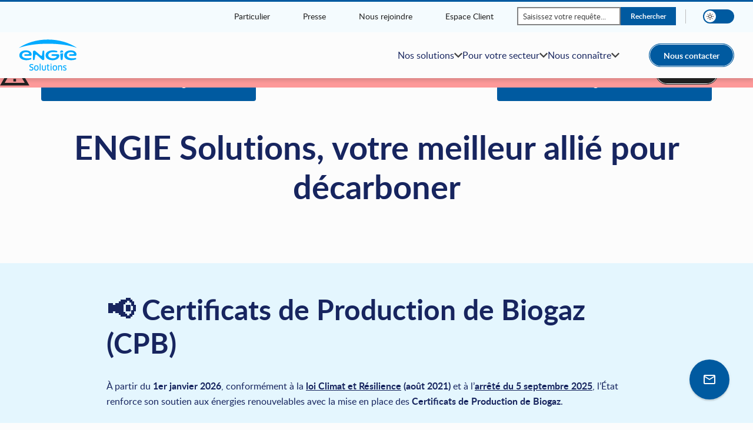

--- FILE ---
content_type: text/html; charset=UTF-8
request_url: https://www.engie-solutions.com/fr
body_size: 12673
content:
<!DOCTYPE html><html lang="fr" dir="ltr" prefix="content: http://purl.org/rss/1.0/modules/content/ dc: http://purl.org/dc/terms/ foaf: http://xmlns.com/foaf/0.1/ og: http://ogp.me/ns# rdfs: http://www.w3.org/2000/01/rdf-schema# schema: http://schema.org/ sioc: http://rdfs.org/sioc/ns# sioct: http://rdfs.org/sioc/types# skos: http://www.w3.org/2004/02/skos/core# xsd: http://www.w3.org/2001/XMLSchema# "><head><meta charset="utf-8" /><meta name="description" content="Découvrez nos solutions et équipements énergétiques pour la décarbonnation des villes, de l&#039;habitat, des industries et des entreprises tertiaires." /><meta name="abstract" content="Quand le défi environnemental devient plus urgent chaque jour, s’engager dans la transition énergétique ne suffit pas : il faut l’accélérer. Ce défi, ENGIE Solutions le relève." /><meta name="keywords" content="décarbonation, efficacité énergétique, collectivités, industries, habitat, tertiaire, efficacité énergétique, énergies vertes, mobilités vertes, solutions digitales, RSE, ENR" /><link rel="shortlink" href="https://www.engie-solutions.com/fr" /><link rel="canonical" href="https://www.engie-solutions.com/fr" /><link rel="image_src" href="/sites/default/files/assets/2022-10/header_home.jpg" /><meta property="og:site_name" content="ENGIE Solutions" /><meta property="og:type" content="website" /><meta property="og:url" content="https://www.engie-solutions.com/fr" /><meta property="og:title" content="ENGIE Solutions -Décarbonation : collectivités, industries, bâtiments" /><meta property="og:description" content="ENGIE Solutions, l’allié des villes, des industries et des entreprises tertiaires sur la voie de la décarbonation." /><meta property="og:image" content="https://www.engie-solutions.com/sites/default/files/assets/2022-10/header_home.jpg" /><meta property="og:image:url" content="https://www.engie-solutions.com/sites/default/files/assets/2022-10/header_home.jpg" /><meta property="og:image:type" content="image/png" /><meta property="og:locale" content="fr_FR" /><meta name="twitter:card" content="summary" /><meta name="twitter:title" content="ENGIE Solutions -Décarbonation : collectivités, industries, bâtiments" /><meta name="twitter:site" content="@ENGIEsolutions" /><meta name="twitter:description" content="ENGIE Solutions, l’allié des villes, des industries et des entreprises tertiaires sur la voie de la décarbonation." /><meta name="twitter:image" content="https://www.engie-solutions.com/sites/default/files/assets/2022-10/header_home.jpg" /><meta name="MobileOptimized" content="width" /><meta name="HandheldFriendly" content="true" /><meta name="viewport" content="width=device-width, initial-scale=1.0" /><meta property="twitter:domain" content="www.engie-solutions.com" /><meta property="twitter:url" content="https://www.engie-solutions.com/fr" /><link rel="icon" href="/themes/custom/engiesolutions_theme/favicon.ico" type="image/vnd.microsoft.icon" /><script src="/sites/default/files/google_tag/gtm/google_tag.script.js?t9t5m2" defer></script><script>window.a2a_config=window.a2a_config||{};a2a_config.callbacks=[];a2a_config.overlays=[];a2a_config.templates={};a2a_config.onclick = 1;
a2a_config.icon_color = "#009DE9";
a2a_config.prioritize = ["facebook", "x", "linkedin", "email","copy_link"];
a2a_config.num_services = 5;</script><style>.a2a_more { display: none !important; }</style><title>Solutions et équipement énergétiques - ENGIE Solutions</title><link rel="stylesheet" media="all" href="/sites/default/files/css/css_b4MnZ0jZz-pxe3vVeQjdxL3yWxolq1oTqwqw8QX1FIs.css?delta=0&amp;language=fr&amp;theme=engiesolutions_theme&amp;include=eJx1jkEOwyAMBD-E4EnRJjhAZTDCRm1_30aK1EOai3c1OwcjRhO0d8BZ_D6kmdvQbcsIK5QctVRIhacVabpYpkohsaxg1zGQBnrWEMfsYP8jfrY-Vy6aKToljC0v6GXBNNmkdiajcMPdk9ZdRg1nejzwusDDFi1_dOLvk818JENh9SYp8b1WSRXpuh_nA9CXcrU" /><link rel="stylesheet" media="all" href="/sites/default/files/css/css_ihAVRl-t0eHCyLOokhRWHXBEMojLuonAb6ecAwe2BKw.css?delta=1&amp;language=fr&amp;theme=engiesolutions_theme&amp;include=eJx1jkEOwyAMBD-E4EnRJjhAZTDCRm1_30aK1EOai3c1OwcjRhO0d8BZ_D6kmdvQbcsIK5QctVRIhacVabpYpkohsaxg1zGQBnrWEMfsYP8jfrY-Vy6aKToljC0v6GXBNNmkdiajcMPdk9ZdRg1nejzwusDDFi1_dOLvk818JENh9SYp8b1WSRXpuh_nA9CXcrU" /> <script>
var _mtm = window._mtm = window._mtm || [];
_mtm.push({'mtm.startTime': (new Date().getTime()), 'event': 'mtm.Start'});
(function() {
var d=document, g=d.createElement('script'), s=d.getElementsByTagName('script')[0];
g.async=true; g.src='https://matomo.tooling.myoddcloud.com/js/container_Y2aERIcL.js'; s.parentNode.insertBefore(g,s);
})();
</script></head><body class="path-frontpage page-node-type-homepage"> <a href="#main-content" class="link-to-main focusable"> Aller au contenu principal </a> <noscript><iframe src="https://www.googletagmanager.com/ns.html?id=GTM-MBH75V9" height="0" width="0" style="display:none;visibility:hidden"></iframe></noscript><div class="dialog-off-canvas-main-canvas" data-off-canvas-main-canvas><div class="layout-container -withMascot"> <header class="o-header js-header -shown" role="banner" ><button class="a-burgerMenu js-burgerMenu o-header__burgerMenu -hidden-md-up" aria-expanded="false" aria-controls="menu" tabindex="0"><span class="a-burgerMenu__burger"><span class="-sr-only">Menu</span></span></button><div class="o-header__navigations js-headerNav"> <nav class="o-header__top"><div class="o-header__wrapper l-blockContent -large"> <nav class="o-header__topNavigation" role="navigation" aria-label="Menu secondaire"><ul class="o-header__topMenu"><li class="o-header__topMenu__item"> <a href="https://particuliers.engie.fr/" title="Particulier" class="o-header__topMenu__item__cta" target="_blank" > Particulier </a></li><li class="o-header__topMenu__item"> <a href="/fr/presse" title="Presse" class="o-header__topMenu__item__cta" > Presse </a></li><li class="o-header__topMenu__item"> <a href="/fr/recrutement" title="Nous rejoindre" class="o-header__topMenu__item__cta" > Nous rejoindre </a></li><li class="o-header__topMenu__item"> <a href="https://predity.my.site.com/s/login/" title="Espace Client" class="o-header__topMenu__item__cta" target="_blank" > Espace Client </a></li></ul> </nav><div class="m-searchBox views-exposed-form" data-drupal-selector="views-exposed-form-search-elasticsearch-page" data-block-plugin-id="views_exposed_filter_block:search_elasticsearch-page" ><div class="m-searchBox__form"><form action="/fr/search" method="get" id="views-exposed-form-search-elasticsearch-page" accept-charset="UTF-8"><div class="js-form-item form-item js-form-type-search-api-autocomplete form-item-keywords js-form-item-keywords form-no-label"> <input aria-label="Saisissez Votre Requête..." role="search" type="text" placeholder="Saisissez votre requête..." data-drupal-selector="edit-keywords" data-search-api-autocomplete-search="search_elasticsearch" class="form-autocomplete form-text -floating a-input" data-autocomplete-path="/fr/search_api_autocomplete/search_elasticsearch?display=page&amp;&amp;filter=keywords" id="edit-keywords" name="keywords" value="" size="30" maxlength="128" /></div><div data-drupal-selector="edit-actions" class="form-actions js-form-wrapper form-wrapper" id="edit-actions--3"> <button type="submit" data-drupal-selector="edit-submit-search-elasticsearch" id="edit-submit-search-elasticsearch" value="Rechercher" class="a-cta -text button js-form-submit form-submit"> <span>Rechercher</span></button></div></form></div></div><div class="o-header__topExtras"><div class="darkMode"> <button class="a-darkMode js-darkModeSwitcher" type="button"> <svg class="a-icon a-darkMode__icon -dark" aria-hidden="true"> <use xlink:href="/themes/custom/engiesolutions_theme/dist/icons.svg#i-moon"/></svg> <svg class="a-icon a-darkMode__icon -light" aria-hidden="true"> <use xlink:href="/themes/custom/engiesolutions_theme/dist/icons.svg#i-sun-black"/></svg> <span class="-label -sr-only">Mode clair/sombre</span> </button><p class="darkMode__label js-darkModeSwitcher" aria-hidden="true">Mode clair/sombre</p></div></div></div> </nav><div class="o-header__main"><div class="o-header__wrapper l-blockContent -large"><div class="o-header__navigation"> <nav class="m-navigation js-navigation o-header__mainNavigation"><ul class="m-navigation__list"><li class="m-navigation__item js-navigationItem -type-2columns_desc"> <button type="button" aria-haspopup="true" aria-expanded="false" aria-controls="submenu-" tabindex="0" role="menuitem" class="m-navigation__cta js-subnavLink -subNav" id="menu-item-" aria-label="Nos solutions"> <span class="m-navigation__ctaContent"> Nos solutions </span> </button><div class="m-navigation__submenu js-submenu" role="menu" aria-labelledby="menu-item-" aria-hidden="true" id="submenu-" tabindex="-1"><div class="l-blockContent -large -fullTablet"> <button type="button" class="a-cta -icon -text m-navigation__back -hidden-md-up js-submenu-back -simple" tabindex="0" title="Retour à Nos solutions"> <svg class="a-icon a-cta__icon" aria-hidden="true"> <use xlink:href="/themes/custom/engiesolutions_theme/dist/icons.svg#i-arrow"/></svg> <span>Nos solutions</span></button><ul class="m-navigation__submenu__list"><li class="m-navigation__submenu__item"> <a class="m-navigation__submenu__cta" href="/fr/faire-economies-energies" aria-describedby="link-desc-"> <span class="m-navigation__submenu__ctaContent "> <span>Faire des économies d&#039;énergie</span> </span> </a> <span id="link-desc-" class="sr-only"><p class="m-navigation__submenu__desc a-text -level4"> <strong class="font-weight-bold">Conseil, exploitation, maintenance et travaux d’efficacité énergétique dans vos bâtiments</strong>&nbsp;: nos missions pour vous permettre de concilier économies d’énergie et réduction de l’impact environnemental de vos installations.</p> </span></li><li class="m-navigation__submenu__item"> <a class="m-navigation__submenu__cta" href="/fr/produire-distribuer-energies-vertes" aria-describedby="link-desc-"> <span class="m-navigation__submenu__ctaContent "> <span>Produire et distribuer des énergies renouvelables</span> </span> </a> <span id="link-desc-" class="sr-only"><p class="m-navigation__submenu__desc a-text -level4"> Pour réussir la<strong class="font-weight-bold"> transition énergétique </strong>et ne plus être dépendant des <strong class="font-weight-bold">énergies fossiles</strong>, il faut à la fois <strong class="font-weight-bold">consommer moins et mieux</strong>. Moins, en récupérant par exemple la <strong class="font-weight-bold">chaleur fatale</strong>, et mieux, en recourant aux <strong class="font-weight-bold">énergies renouvelables.</strong></p> </span></li></ul></div></div></li><li class="m-navigation__item js-navigationItem -type-4columns"> <button type="button" aria-haspopup="true" aria-expanded="false" aria-controls="submenu-" tabindex="0" role="menuitem" class="m-navigation__cta js-subnavLink -subNav" id="menu-item-" aria-label="Pour votre secteur"> <span class="m-navigation__ctaContent"> Pour votre secteur </span> </button><div class="m-navigation__submenu js-submenu" role="menu" aria-labelledby="menu-item-" aria-hidden="true" id="submenu-" tabindex="-1"><div class="l-blockContent -large -fullTablet"> <button type="button" class="a-cta -icon -text m-navigation__back -hidden-md-up js-submenu-back -simple" tabindex="0" title="Retour à Pour votre secteur"> <svg class="a-icon a-cta__icon" aria-hidden="true"> <use xlink:href="/themes/custom/engiesolutions_theme/dist/icons.svg#i-arrow"/></svg> <span>Pour votre secteur</span></button><ul class="m-navigation__submenu__list"><li class="m-navigation__submenu__item"> <a class="m-navigation__submenu__cta" href="/fr/collectivites" aria-describedby="link-desc-"> <span class="m-navigation__submenu__ctaContent -orange"> <span>Collectivités</span> </span> </a> <span id="link-desc-" class="sr-only"><p class="m-navigation__submenu__desc a-text -level4"><p>Améliorez la sobriété énergétique des collectivités grâce aux plans d'actions de décarbonation de vos infrastructures.&nbsp;</p></p> </span></li><li class="m-navigation__submenu__item"> <a class="m-navigation__submenu__cta" href="/fr/habitat" aria-describedby="link-desc-"> <span class="m-navigation__submenu__ctaContent -violet"> <span>Habitat</span> </span> </a> <span id="link-desc-" class="sr-only"><p class="m-navigation__submenu__desc a-text -level4"><p>Développez un habitat durable en accélérant la transition énergétique de vos bâtiments d'habitation publics ou résidentiels privés.</p></p> </span></li><li class="m-navigation__submenu__item"> <a class="m-navigation__submenu__cta" href="/fr/industrie" aria-describedby="link-desc-"> <span class="m-navigation__submenu__ctaContent -vert"> <span>Industries</span> </span> </a> <span id="link-desc-" class="sr-only"><p class="m-navigation__submenu__desc a-text -level4"><p>Décarbonez vos usines et process industriels grâce aux plans d'actions d'efficacité énergétique.</p></p> </span></li><li class="m-navigation__submenu__item"> <a class="m-navigation__submenu__cta" href="/fr/tertiaire" aria-describedby="link-desc-"> <span class="m-navigation__submenu__ctaContent -bleu"> <span>Tertiaire</span> </span> </a> <span id="link-desc-" class="sr-only"><p class="m-navigation__submenu__desc a-text -level4"><p>Optimisez l'efficacité énergétique de vos bâtiments en réduisant leur empreinte carbone tout en assurant le confort des usagers.&nbsp;</p></p> </span></li></ul></div></div></li><li class="m-navigation__item js-navigationItem -type-2columns"> <button type="button" aria-haspopup="true" aria-expanded="false" aria-controls="submenu-" tabindex="0" role="menuitem" class="m-navigation__cta js-subnavLink -subNav" id="menu-item-" aria-label="Nous connaître"> <span class="m-navigation__ctaContent"> Nous connaître </span> </button><div class="m-navigation__submenu js-submenu" role="menu" aria-labelledby="menu-item-" aria-hidden="true" id="submenu-" tabindex="-1"><div class="l-blockContent -large -fullTablet"> <button type="button" class="a-cta -icon -text m-navigation__back -hidden-md-up js-submenu-back -simple" tabindex="0" title="Retour à Nous connaître"> <svg class="a-icon a-cta__icon" aria-hidden="true"> <use xlink:href="/themes/custom/engiesolutions_theme/dist/icons.svg#i-arrow"/></svg> <span>Nous connaître</span></button><ul class="m-navigation__submenu__list"><li class="m-navigation__submenu__item"> <a class="m-navigation__submenu__cta" href="/fr/qui-sommes-nous" aria-describedby="link-desc-"> <span class="m-navigation__submenu__ctaContent "> <span>Qui sommes-nous ?</span> </span> </a></li><li class="m-navigation__submenu__item"> <a class="m-navigation__submenu__cta" href="/fr/publications" aria-describedby="link-desc-"> <span class="m-navigation__submenu__ctaContent "> <span>Nos publications</span> </span> </a></li><li class="m-navigation__submenu__item"> <a class="m-navigation__submenu__cta" href="/fr/responsabilite-societale" aria-describedby="link-desc-"> <span class="m-navigation__submenu__ctaContent "> <span>Nos engagements RSE</span> </span> </a></li><li class="m-navigation__submenu__item"> <a class="m-navigation__submenu__cta" href="/fr/nos-implantations" aria-describedby="link-desc-"> <span class="m-navigation__submenu__ctaContent "> <span>Nos Agences</span> </span> </a></li><li class="m-navigation__submenu__item"> <a class="m-navigation__submenu__cta" href="/fr/references" aria-describedby="link-desc-"> <span class="m-navigation__submenu__ctaContent "> <span>Nos références</span> </span> </a></li><li class="m-navigation__submenu__item"> <a class="m-navigation__submenu__cta" href="/fr/relation-client" aria-describedby="link-desc-"> <span class="m-navigation__submenu__ctaContent "> <span>Relation Clients</span> </span> </a></li></ul></div></div></li></ul></nav> <a href="/fr/contact" class="a-cta -text o-header__contact -hidden-sm-down"> <span>Nous contacter</span></a></div></div></div></div><div class="o-header__actions js-headerActions"><div class="o-header__wrapper l-blockContent -large"> <a class="o-header__logo" href="https://www.engie-solutions.com/fr" title="Page d’accueil"> <svg class="a-icon o-header__logoSvg" role="img" aria-label="ENGIE Solutions"> <use xlink:href="/themes/custom/engiesolutions_theme/dist/icons.svg#i-logo"/></svg> </a> <a href="/fr/contact" class="a-cta -text o-header__contact -small -hidden-md-up"> <span>Contact</span></a></div></div></header><div class="a-progress-bar"><div class="a-progress-bar__value"></div></div> <main role="main"> <a id="main-content" tabindex="-1"></a><div class="layout-content"><div id="block-engiesolutions-theme-engiealertblock" data-block-plugin-id="engie_alert_block"><div class="m-alert js-alert o-header__alert js-headerAlert"><div class="m-alert__wrapper l-blockContent -large -spacerTablet"> <svg class="a-icon m-alert__alert" aria-hidden="true"> <use xlink:href="/themes/custom/engiesolutions_theme/dist/icons.svg#i-alert"/></svg><div class="m-wysiwyg clearfix m-alert__wysiwyg" ><p><strong>Des tentatives d'escroquerie usurpent le nom d'ENGIE&nbsp;Solutions. Soyez vigilants en cas de démarchage. Signalez toute demande suspecte via </strong><a href="https://www.engie-solutions.com/fr/contact"><strong>«&nbsp;<u>Nous contacter / Réclamation</u> »</strong></a><strong>.</strong></p></div> <button type="button" class="a-cta -icon -text m-alert__close js-alertClose -tertiary"> <svg class="a-icon a-cta__icon" aria-hidden="true"> <use xlink:href="/themes/custom/engiesolutions_theme/dist/icons.svg#i-cross"/></svg> <span>Fermer</span></button></div></div></div><div data-drupal-messages-fallback class="hidden"></div><div id="block-engiesolutions-theme-content" data-block-plugin-id="system_main_block"> <article about="/fr"><div><div class="o-hero-home paragraph paragraph--type--hero-banner-5 paragraph--view-mode--default -image"><div class="o-hero-home__visuel -hasLinks"><div class="m-pictureWrapper o-hero-home__picture" ><div class="m-pictureWrapper__content"><div><picture class="a-picture"><source srcset="/sites/default/files/assets/styles/home_hero_desktop/public/assets/2025-05/new_header_home.jpg?itok=z2-j4rtM 1x" media="all and (min-width: 901px)" type="image/jpeg" width="1440" height="318"/><source srcset="/sites/default/files/assets/styles/hp_hero_mobile/public/assets/2025-05/new_header_home.jpg?itok=jdvqf_1u 1x" media="all and (max-width: 900px)" type="image/jpeg" width="750" height="313"/><img loading="lazy" width="750" height="313" src="/sites/default/files/assets/styles/hp_hero_mobile/public/assets/2025-05/new_header_home.jpg?itok=jdvqf_1u" alt="" typeof="foaf:Image" class=" a-image" /></picture></div></div></div><div class="a-gradient-line o-hero-home__gradient"></div></div><div class="o-hero-home__cta--wrapper l-blockContent -medium -spacerTablet"><a href="https://www.engie-solutions.com/fr/faire-economies-energies" target="_self" class="a-link"><span class="a-link__text">Faire des économies d&#039;énergie</span><svg class="a-icon a-cta__icon" aria-hidden="true"><use xlink:href="/themes/custom/engiesolutions_theme/dist/icons.svg#i-arrow"/></svg></a><a href="https://www.engie-solutions.com/fr/produire-distribuer-energies-vertes" target="_self" class="a-link"><span class="a-link__text">Produire des énergies renouvelables</span><svg class="a-icon a-cta__icon" aria-hidden="true"><use xlink:href="/themes/custom/engiesolutions_theme/dist/icons.svg#i-arrow"/></svg></a></div><div class="o-hero-home__contentWrapper l-blockContent -medium -spacerTablet"><div class="o-hero-home__title"><div class="o-hero-home__title--inner"><h1 class="a-heading -level1"> ENGIE Solutions, votre meilleur allié pour décarboner</h1></div></div><p class="o-hero-home__desc"></p></div></div><div class="o-richText -bleu-engie paragraph paragraph--type--wysiwyg paragraph--view-mode--default l-background" style="background-color:#E4F6FE"><div class="o-richText__wrapper l-blockContent"><div class="m-wysiwyg clearfix o-richText__wysiwyg" ><h2><strong>📢 Certificats de Production de Biogaz (CPB)</strong></h2><p>À partir du <strong>1er janvier 2026</strong>, conformément à la <a href="https://www.legifrance.gouv.fr/loda/id/LEGIARTI000043957878/2021-08-25/" target="_blank"><strong>loi Climat et Résilience</strong></a><strong> (août 2021)</strong> et à l’<a href="https://www.legifrance.gouv.fr/jorf/id/JORFTEXT000052198641" target="_blank"><strong>arrêté du 5 septembre 2025</strong></a>, l’État renforce son soutien aux énergies renouvelables avec la mise en place des <strong>Certificats de Production de Biogaz</strong>.</p><p class="text-align-center"><a class="a-cta" href="/fr/certificats-production-biogaz">En savoir plus sur ce dispositif</a></p></div></div></div><div class="o-promisePictos paragraph paragraph--type--promesse-pictos paragraph--view-mode--default l-background -term-379-bg-color"><div class="l-blockContent -medium -spacerTablet"><div class="m-titleGroup" ><h2 class="m-titleGroup__title a-heading -level2"> À chaque secteur, nos solutions énergétiques</h2><div class="a-gradient-line m-titleGroup__gradient"></div></div><ul class="o-promisePictos__pictos"><li class="m-cardPicto paragraph paragraph--type--promesse-picto paragraph--view-mode--default -orange (collectivités)" ><div class="m-cardPicto__content"><div class="m-cardPicto__texts"><h3 class="m-cardPicto__title a-heading -level4"> Collectivités</h3><p class="m-cardPicto__description a-text -level3"> Réseaux de chaleur et de froid, maîtrise de vos consommations énergétiques, développement des mobilités durables… nous sommes votre allié pour accélérer la décarbonation de votre territoire et accroître son attractivité, grâce à des solutions et équipement énergétiques !</p><a class="a-cta -icon-end -outline -text m-cardPicto__cta a-cta" href="/fr/collectivites" type="a" title="En savoir plus" target="_self"><svg class="a-icon a-cta__icon" aria-hidden="true"><use xlink:href="/themes/custom/engiesolutions_theme/dist/icons.svg#i-chevron"/></svg><span>En savoir plus</span></a></div></div></li><li class="m-cardPicto paragraph paragraph--type--promesse-picto paragraph--view-mode--default -vert (industrie)" ><div class="m-cardPicto__content"><div class="m-cardPicto__texts"><h3 class="m-cardPicto__title a-heading -level4"> Industries</h3><p class="m-cardPicto__description a-text -level3"> Optimisation de votre mix énergétique, maîtrise de vos dépenses, réduction de votre empreinte carbone, plan de financement avec engagement de résultats, solutions énergétiques… nous intervenons sur toute la chaîne de valeur pour répondre à vos besoins.</p><a class="a-cta -icon-end -outline -text m-cardPicto__cta a-cta" href="/fr/industrie" type="a" title="En savoir plus" target="_self"><svg class="a-icon a-cta__icon" aria-hidden="true"><use xlink:href="/themes/custom/engiesolutions_theme/dist/icons.svg#i-chevron"/></svg><span>En savoir plus</span></a></div></div></li><li class="m-cardPicto paragraph paragraph--type--promesse-picto paragraph--view-mode--default -bleu (tertiaire)" ><div class="m-cardPicto__content"><div class="m-cardPicto__texts"><h3 class="m-cardPicto__title a-heading -level4"> Tertiaires</h3><p class="m-cardPicto__description a-text -level3"> Que vous recherchiez une meilleure performance énergétique de vos sites et de vos espaces de travail ou un accompagnement plus complet en termes de solutions énergétiques et multitechniques plus vertes, plus autonomes, plus durables, nous sommes à vos côtés !</p><a class="a-cta -icon-end -outline -text m-cardPicto__cta a-cta" href="/fr/tertiaire" type="a" title="En savoir plus" target="_self"><svg class="a-icon a-cta__icon" aria-hidden="true"><use xlink:href="/themes/custom/engiesolutions_theme/dist/icons.svg#i-chevron"/></svg><span>En savoir plus</span></a></div></div></li><li class="m-cardPicto paragraph paragraph--type--promesse-picto paragraph--view-mode--default -violet (habitat)" ><div class="m-cardPicto__content"><div class="m-cardPicto__texts"><h3 class="m-cardPicto__title a-heading -level4"> Habitat</h3><p class="m-cardPicto__description a-text -level3"> Rénovation énergétique, installations performantes, outils de pilotage digitaux innovants, sensibilisation des usagers, infrastructures de mobilité décarbonée… Grâce à nos solutions et équipement énergétiques nous vous proposons des solutions pour que vos bâtiments gagnent en confort et en responsabilité !</p><a class="a-cta -icon-end -outline -text m-cardPicto__cta a-cta" href="/fr/habitat" type="a" title="En savoir plus" target="_self"><svg class="a-icon a-cta__icon" aria-hidden="true"><use xlink:href="/themes/custom/engiesolutions_theme/dist/icons.svg#i-chevron"/></svg><span>En savoir plus</span></a></div></div></li></ul></div></div><div class="o-focus paragraph paragraph--type--push-rh paragraph--view-mode--default -left"><div class="l-blockContent -medium -spacerTablet"><h2 class="o-focus__title a-heading -level2"> À chaque talent, son opportunité</h2></div><div class="l-blockContent -large -spacerTablet"><div class="o-focus__content"><div class="o-focus__visuel"><div class="m-pictureWrapper o-focus__image" ><div class="m-pictureWrapper__content"><div><picture class="a-picture"><source srcset="/sites/default/files/assets/styles/750x444/public/assets/2025-01/photo_collaborateurs_engiesolutions_2022.jpg?itok=1335i_4s 2x" media="all and (max-width: 900px)" type="image/jpeg" width="750" height="444"/><source srcset="/sites/default/files/assets/styles/609x360/public/assets/2025-01/photo_collaborateurs_engiesolutions_2022.jpg?itok=jWXP-X2O 1x" media="all and (min-width: 901px)" type="image/jpeg" width="609" height="360"/><source srcset="/sites/default/files/assets/styles/375x222/public/assets/2025-01/photo_collaborateurs_engiesolutions_2022.jpg?itok=ii6m5IvW 1x" media="all and (max-width: 900px)" type="image/jpeg" width="375" height="222"/><img loading="lazy" width="375" height="222" src="/sites/default/files/assets/styles/375x222/public/assets/2025-01/photo_collaborateurs_engiesolutions_2022.jpg?itok=ii6m5IvW" alt="" typeof="foaf:Image" class=" a-image" /></picture></div></div></div></div><div class="o-focus__text"><p class="o-focus__description a-text -level3"> Vous êtes jeune diplômé, en reconversion, étudiant, en recherche d'emploi ou en quête de sens professionnel ? Vous souhaitez travailler dans une entreprise qui agit en faveur de l'environnement ? Vous rêvez d'un plan de carrière  personnalisé au sein d'un groupe qui place l'inclusion au cœur de ses relations humaines ?
Technicien, ingénieur ou encore fonction support, ENGIE Solutions vous offre des opportunités professionnelles dans toute la France ! Ne tardez plus et découvrez nos offres pour peut-être nous rejoindre en tant que nouvel allié.</p><div class="o-focus__text--link"><a href="/fr/recrutement" target="_blank" class="a-link -reverse chevron-left"><span class="a-link__text">👉 Une offre vous attend ? </span><svg class="a-icon a-cta__icon" aria-hidden="true"><use xlink:href="/themes/custom/engiesolutions_theme/dist/icons.svg#i-chevron"/></svg></a></div></div></div></div></div><div class="o-realisations paragraph paragraph--type--realisations paragraph--view-mode--default l-background -term-79-bg-color"><div class="l-blockContent -medium -spacerTablet"><div class="m-titleGroup o-realisations__title" ><h2 class="m-titleGroup__title a-heading -level2"> A vos côtés pour décarboner</h2><div class="a-gradient-line m-titleGroup__gradient"></div></div><div class="o-realisations__realisations"><div class="m-realisation paragraph paragraph--type--realisation paragraph--view-mode--default has-content"><div class="m-realisation__visuel"><div class="m-pictureWrapper m-realisation__image" ><div class="m-pictureWrapper__content"><div><picture class="a-picture"><source srcset="/sites/default/files/assets/styles/750x560/public/assets/2022-10/v2_avec_vous_sur_toute_la_ligne_chaufferie_sdcmg_le_havre-1205220101_3.jpg?itok=FBcu7EnC 2x" media="all and (max-width: 900px)" type="image/jpeg" width="750" height="560"/><source srcset="/sites/default/files/assets/styles/570x570/public/assets/2022-10/v2_avec_vous_sur_toute_la_ligne_chaufferie_sdcmg_le_havre-1205220101_3.jpg?itok=cHkIk_ED 1x" media="all and (min-width: 901px)" type="image/jpeg" width="570" height="570"/><source srcset="/sites/default/files/assets/styles/375x280/public/assets/2022-10/v2_avec_vous_sur_toute_la_ligne_chaufferie_sdcmg_le_havre-1205220101_3.jpg?itok=8ZFmB5W_ 1x" media="all and (max-width: 900px)" type="image/jpeg" width="375" height="280"/><img loading="lazy" width="375" height="280" src="/sites/default/files/assets/styles/375x280/public/assets/2022-10/v2_avec_vous_sur_toute_la_ligne_chaufferie_sdcmg_le_havre-1205220101_3.jpg?itok=8ZFmB5W_" alt="" typeof="foaf:Image" class=" a-image" /></picture></div></div></div></div><div class="m-realisation__content"><div class="m-realisation__content--title"><h3 class="m-realisation__title a-heading -level4">Économies d’énergie grâce à des solutions et équipement énergétiques</h3></div><div class="m-wysiwyg clearfix m-realisation__content--description" ><p>Des solutions concrètes pour accélérer votre transition énergétique en consommant moins, mieux et à un prix optimisé.</p></div><div class="m-realisation__content--keypoints"><ul><li class="a-text -level3"> Réduisez vos consommations d’énergie grâce à des solutions et équipement énergétiques</li><li class="a-text -level3"> Bénéficiez d’une maintenance performante et améliorez le rendement de vos installations</li><li class="a-text -level3"> Réduisez l’impact environnemental de vos espaces de vie, d’accueil et de travail</li></ul></div><div class="m-realisation__content--link"><a class="a-link chevron-left -reverse" href="/fr/faire-economies-energies" target="_self"><span class="a-link__text">Réalisez des économies d&#039;énergie </span><svg class="a-icon a-cta__icon" aria-hidden="true"><use xlink:href="/themes/custom/engiesolutions_theme/dist/icons.svg#i-chevron"/></svg></a></div></div></div><div class="m-realisation paragraph paragraph--type--realisation paragraph--view-mode--default has-content"><div class="m-realisation__visuel"><div class="m-pictureWrapper m-realisation__image" ><div class="m-pictureWrapper__content"><div><picture class="a-picture"><source srcset="/sites/default/files/assets/styles/750x560/public/assets/2022-10/velo_et_chaufferie.jpg?itok=fa3pv05l 2x" media="all and (max-width: 900px)" type="image/jpeg" width="750" height="560"/><source srcset="/sites/default/files/assets/styles/570x570/public/assets/2022-10/velo_et_chaufferie.jpg?itok=Efz6pmk1 1x" media="all and (min-width: 901px)" type="image/jpeg" width="570" height="570"/><source srcset="/sites/default/files/assets/styles/375x280/public/assets/2022-10/velo_et_chaufferie.jpg?itok=aRLWCljg 1x" media="all and (max-width: 900px)" type="image/jpeg" width="375" height="280"/><img loading="lazy" width="375" height="280" src="/sites/default/files/assets/styles/375x280/public/assets/2022-10/velo_et_chaufferie.jpg?itok=aRLWCljg" alt="" typeof="foaf:Image" class=" a-image" /></picture></div></div></div></div><div class="m-realisation__content"><div class="m-realisation__content--title"><h3 class="m-realisation__title a-heading -level4">Énergies bas carbone</h3></div><div class="m-wysiwyg clearfix m-realisation__content--description" ><p>Des solutions vertueuses pour engager dès maintenant la transformation durable de votre mix énergétique.</p></div><div class="m-realisation__content--keypoints"><ul><li class="a-text -level3"> Optez pour une production locale de vos énergies renouvelables ou de récupération</li><li class="a-text -level3"> Sécurisez vos approvisionnements en énergie</li><li class="a-text -level3"> Remplacez vos installations fonctionnant à l’énergie fossile grâce à des solutions et équipement énergétiques</li></ul></div><div class="m-realisation__content--link"><a class="a-link chevron-left -reverse" href="/fr/produire-distribuer-energies-vertes" target="_self"><span class="a-link__text">Décarbonez grâce aux énergies renouvelables</span><svg class="a-icon a-cta__icon" aria-hidden="true"><use xlink:href="/themes/custom/engiesolutions_theme/dist/icons.svg#i-chevron"/></svg></a></div></div></div></div></div></div><div class="o-richText paragraph paragraph--type--wysiwyg paragraph--view-mode--default"><div class="o-richText__wrapper l-blockContent"><div class="m-wysiwyg clearfix o-richText__wysiwyg" ><h2>Ensemble, imaginons des solutions plus sobres, locales&nbsp;et&nbsp;durables</h2><p>ENGIE Solutions se positionne comme votre allié durable et innovant pour accompagner la <strong>décarbonation</strong> de vos activités tout en conjuguant <strong>sobriété énergétique</strong>, économies d’énergie et énergies vertueuses en vous proposant des solutions et équipement énergétiques. Face aux défis climatiques, la <strong>sobriété énergétique</strong> s’impose comme une réponse essentielle pour limiter les impacts environnementaux. Cette démarche repose sur une réduction significative des consommations d’énergie à tous les niveaux de la société, contribuant à une production et une consommation d’énergie plus durables. ENGIE Solutions vous propose des solutions et équipement énergétiques et agit à vos côtés pour répondre à ces enjeux avec des solutions concrètes et durables.</p><p class="text-align-center"><a class="a-cta" href="https://www.engie-solutions.com/fr/qui-sommes-nous">Découvrez qui est ENGIE Solutions&nbsp;</a> &nbsp; &nbsp; &nbsp; &nbsp; &nbsp;<a class="a-cta" href="https://www.engie-solutions.com/fr/faire-economies-energies/sobriete">Nous nous engageons avec vous !</a></p></div></div></div><div class="o-pushContent paragraph paragraph--type--push-cross-content paragraph--view-mode--default"><div class="l-blockContent -medium -spacerTablet"><div class="m-titleGroup o-pushContent__title" ><h2 class="m-titleGroup__title a-heading -level2"> Nos références</h2><div class="a-gradient-line m-titleGroup__gradient"></div></div><div class="o-pushContent__cards"><div about="/fr/references/coeur-defense" typeof="" class="m-card node node--type-business-case node--view-mode-teaser"><div class="m-card__picture"><div class="m-pictureWrapper m-card__image" ><div class="m-pictureWrapper__content"><picture class="a-picture"><source media="all and (max-width: 900px)" data-srcset="/sites/default/files/assets/styles/622x388/public/assets/2020-11/Coeur%20d%C3%A9fense.jpg?itok=WFsPVu5I 2x" srcset="/sites/default/files/assets/styles/622x388/public/assets/2020-11/Coeur%20d%C3%A9fense.jpg?itok=WFsPVu5I 2x"><source media="all and (min-width: 901px)" data-srcset="/sites/default/files/assets/styles/348x194/public/assets/2020-11/Coeur%20d%C3%A9fense.jpg?itok=ybVFxJFn 1x" srcset="/sites/default/files/assets/styles/348x194/public/assets/2020-11/Coeur%20d%C3%A9fense.jpg?itok=ybVFxJFn 1x"><source media="all and (max-width: 900px)" data-srcset="/sites/default/files/assets/styles/311x194/public/assets/2020-11/Coeur%20d%C3%A9fense.jpg?itok=wK579AQL 1x" srcset="/sites/default/files/assets/styles/311x194/public/assets/2020-11/Coeur%20d%C3%A9fense.jpg?itok=wK579AQL 1x"><img src="[data-uri]" data-src="/sites/default/files/assets/styles/348x194/public/assets/2020-11/Coeur%20d%C3%A9fense.jpg?itok=ybVFxJFn" alt="Cœur Défense : la tour de tous les records" typeof="foaf:Image" class="a-picture__image a-image" loading="lazy" /></picture></div></div><div class="a-gradient-line m-card__gradient"></div></div><div class="m-card__text -underPicture"><div class="m-card__title"><h3 class="a-heading -level4"> Cœur Défense : la tour de tous les records</h3></div><p class="m-card__tag">Économies d&#039;énergies (consommer moins)</p><ul class="m-card__categories"><li><span class="a-tag m-card__categories--link -grey"> Tertiaire </span></li><li><span class="a-tag m-card__categories--link -grey"> CPE </span></li><li><span class="a-tag m-card__categories--link -grey"> Digital </span></li><li><span class="a-tag m-card__categories--link -grey"> Mobilité </span></li></ul><a class="a-cta -icon-end -outline -text m-card__cta a-cta" href="/fr/references/coeur-defense" type="a" target="_self"><svg class="a-icon a-cta__icon" aria-hidden="true"><use xlink:href="/themes/custom/engiesolutions_theme/dist/icons.svg#i-chevron"/></svg><span>Voir la référence</span></a></div></div><div about="/fr/references/massy-antony" typeof="" class="m-card node node--type-business-case node--view-mode-teaser"><div class="m-card__picture"><div class="m-pictureWrapper m-card__image" ><div class="m-pictureWrapper__content"><picture class="a-picture"><source media="all and (max-width: 900px)" data-srcset="/sites/default/files/assets/styles/622x388/public/assets/2022-03/DJI_0371.jpg?itok=oFy8a5Z4 2x" srcset="/sites/default/files/assets/styles/622x388/public/assets/2022-03/DJI_0371.jpg?itok=oFy8a5Z4 2x"><source media="all and (min-width: 901px)" data-srcset="/sites/default/files/assets/styles/348x194/public/assets/2022-03/DJI_0371.jpg?itok=91jGcxsl 1x" srcset="/sites/default/files/assets/styles/348x194/public/assets/2022-03/DJI_0371.jpg?itok=91jGcxsl 1x"><source media="all and (max-width: 900px)" data-srcset="/sites/default/files/assets/styles/311x194/public/assets/2022-03/DJI_0371.jpg?itok=6ls9ken1 1x" srcset="/sites/default/files/assets/styles/311x194/public/assets/2022-03/DJI_0371.jpg?itok=6ls9ken1 1x"><img src="[data-uri]" data-src="/sites/default/files/assets/styles/348x194/public/assets/2022-03/DJI_0371.jpg?itok=91jGcxsl" alt="Un réseau de chaleur vertueux pour Massy-Antony" typeof="foaf:Image" class="a-picture__image a-image" loading="lazy" /></picture></div></div><div class="a-gradient-line m-card__gradient"></div></div><div class="m-card__text -underPicture"><div class="m-card__title"><h3 class="a-heading -level4"> Un réseau de chaleur vertueux pour Massy-Antony</h3></div><p class="m-card__tag">Energies vertes (consommer mieux)</p><ul class="m-card__categories"><li><span class="a-tag m-card__categories--link -grey"> Collectivité </span></li><li><span class="a-tag m-card__categories--link -grey"> Energies vertes (consommer mieux) </span></li></ul><a class="a-cta -icon-end -outline -text m-card__cta a-cta" href="/fr/references/massy-antony" type="a" target="_self"><svg class="a-icon a-cta__icon" aria-hidden="true"><use xlink:href="/themes/custom/engiesolutions_theme/dist/icons.svg#i-chevron"/></svg><span>Voir la référence</span></a></div></div><div about="/fr/references/michelin-cataroux" typeof="" class="m-card node node--type-business-case node--view-mode-teaser"><div class="m-card__picture"><div class="m-pictureWrapper m-card__image" ><div class="m-pictureWrapper__content"><picture class="a-picture"><source media="all and (max-width: 900px)" data-srcset="/sites/default/files/assets/styles/622x388/public/assets/2021-04/pexels-matthias-cooper-580900.jpg?itok=PwquXn5y 2x" srcset="/sites/default/files/assets/styles/622x388/public/assets/2021-04/pexels-matthias-cooper-580900.jpg?itok=PwquXn5y 2x"><source media="all and (min-width: 901px)" data-srcset="/sites/default/files/assets/styles/348x194/public/assets/2021-04/pexels-matthias-cooper-580900.jpg?itok=9V6kwarN 1x" srcset="/sites/default/files/assets/styles/348x194/public/assets/2021-04/pexels-matthias-cooper-580900.jpg?itok=9V6kwarN 1x"><source media="all and (max-width: 900px)" data-srcset="/sites/default/files/assets/styles/311x194/public/assets/2021-04/pexels-matthias-cooper-580900.jpg?itok=DPJKS-O0 1x" srcset="/sites/default/files/assets/styles/311x194/public/assets/2021-04/pexels-matthias-cooper-580900.jpg?itok=DPJKS-O0 1x"><img src="[data-uri]" data-src="/sites/default/files/assets/styles/348x194/public/assets/2021-04/pexels-matthias-cooper-580900.jpg?itok=9V6kwarN" alt="Michelin décarbone son site de Cataroux" typeof="foaf:Image" class="a-picture__image a-image" loading="lazy" /></picture></div></div><div class="a-gradient-line m-card__gradient"></div></div><div class="m-card__text -underPicture"><div class="m-card__title"><h3 class="a-heading -level4"> Michelin décarbone son site de Cataroux</h3></div><p class="m-card__tag">Energies vertes (consommer mieux)</p><ul class="m-card__categories"><li><span class="a-tag m-card__categories--link -grey"> Industries </span></li><li><span class="a-tag m-card__categories--link -grey"> Energies vertes (consommer mieux) </span></li></ul><a class="a-cta -icon-end -outline -text m-card__cta a-cta" href="/fr/references/michelin-cataroux" type="a" target="_self"><svg class="a-icon a-cta__icon" aria-hidden="true"><use xlink:href="/themes/custom/engiesolutions_theme/dist/icons.svg#i-chevron"/></svg><span>Voir la référence</span></a></div></div></div><div class="o-pushContent__link"><a href="/fr/references" class="a-cta -text"><span>Toutes nos références</span></a></div></div></div><div class="o-pushFormulaire paragraph paragraph--type--formulaire paragraph--view-mode--default" ><div class="o-pushFormulaire__wrapperGlobal l-blockContent -large"><div class="o-pushFormulaire__wrapper l-blockContent -xxSmall -fullTablet"><div class="o-pushFormulaire__content"><h2 class="o-pushFormulaire__title a-heading -level3"> Vous avez un projet ?</h2><button type="button" data-target="js-popin-96" class="a-cta -text o-pushFormulaire__cta -secondary js-show-popin"><span>Contactez-nous</span></button></div><div class="o-pushFormulaire__decorations"><div class="o-pushFormulaire__imgList"></div></div></div></div><div role="dialog" aria-modal="true" class="m-popinFormulaire js-popin o-pushFormulaire__popin" id="js-popin-96"><button class="m-popinFormulaire__close js-popin__close"><span class="-sr-only">Close</span><svg class="a-icon m-popinFormulaire__icon" aria-hidden="true"><use xlink:href="/themes/custom/engiesolutions_theme/dist/icons.svg#i-cross"/></svg></button><div class="m-popinFormulaire__wrapper"><h2 class="m-popinFormulaire__title a-heading -level3"> Nos experts vous conseillent et vous accompagnent dans vos projets</h2><div class="m-popinFormulaire__form"><span id="webform-submission-contact-commercial-standard-node-666-form-ajax-content"></span><div id="webform-submission-contact-commercial-standard-node-666-form-ajax" class="webform-ajax-form-wrapper" data-effect="fade" data-progress-type="throbber"><div class="o-webform"><div class="l-blockContent -spacerTablet"><div class="o-webform__video"><form class="webform-submission-form webform-submission-add-form webform-submission-contact-commercial-standard-form webform-submission-contact-commercial-standard-add-form webform-submission-contact-commercial-standard-node-666-form webform-submission-contact-commercial-standard-node-666-add-form js-webform-details-toggle webform-details-toggle" data-drupal-selector="webform-submission-contact-commercial-standard-node-666-add-form" action="/fr" method="post" id="webform-submission-contact-commercial-standard-node-666-add-form" accept-charset="UTF-8"><div id="edit-mentions-obligatoire" class="m-formGroup js-formGroup js-form-item form-item js-form-type-webform-markup form-item-mentions-obligatoire js-form-item-mentions-obligatoire form-no-label" ><h4><span><span>Compl&eacute;tez ce formulaire et nos experts prendront contact avec vous tr&egrave;s prochainement.&nbsp;</span></span></h4><span><span><em>*Mentions obligatoires</em></span></span></div><div class="m-formGroup js-formGroup js-form-item form-item js-form-type-textfield form-item-prenom js-form-item-prenom" ><label for="edit-prenom" class="js-form-required form-required -required a-label"> Prénom</label><input type="text" data-webform-required-error="Ce champ est requis" data-drupal-selector="edit-prenom" id="edit-prenom" name="prenom" value="" size="60" maxlength="255" class="form-text required -floating a-input" required="required" aria-required="true" placeholder=" " /></div><div class="m-formGroup js-formGroup js-form-item form-item js-form-type-textfield form-item-nom js-form-item-nom" ><label for="edit-nom" class="js-form-required form-required -required a-label"> Nom</label><input type="text" data-webform-required-error="Ce champ est requis" data-drupal-selector="edit-nom" id="edit-nom" name="nom" value="" size="60" maxlength="255" class="form-text required -floating a-input" required="required" aria-required="true" placeholder=" " /></div><div class="m-formGroup js-formGroup js-form-item form-item js-form-type-email form-item-email js-form-item-email" ><label for="edit-email" class="js-form-required form-required -required a-label"> Email</label><input type="email" data-webform-required-error="Ce champ est requis" data-drupal-selector="edit-email" id="edit-email" name="email" value="" size="60" maxlength="254" class="form-email required -floating a-input" required="required" aria-required="true" placeholder=" " /></div><div class="m-formGroup js-formGroup js-form-item form-item js-form-type-textfield form-item-fonction js-form-item-fonction" ><label for="edit-fonction" class=" a-label"> Fonction</label><input type="text" data-webform-required-error="Ce champ est requis" data-drupal-selector="edit-fonction" id="edit-fonction" name="fonction" value="" size="60" maxlength="255" class="form-text -floating a-input" placeholder=" " /></div><div class="m-formGroup js-formGroup js-form-item form-item js-form-type-tel form-item-telephone js-form-item-telephone" ><label for="edit-telephone" class=" a-label"> Téléphone</label><input type="tel" data-drupal-selector="edit-telephone" id="edit-telephone" name="telephone" value="" size="30" maxlength="128" class="form-tel -floating a-input" placeholder=" " /></div><div class="m-formGroup js-formGroup js-form-item form-item js-form-type-textfield form-item-societe js-form-item-societe" ><label for="edit-societe" class="js-form-required form-required -required a-label"> Organisme /Société</label><input type="text" data-webform-required-error="Ce champ est requis" data-drupal-selector="edit-societe" id="edit-societe" name="societe" value="" size="60" maxlength="255" class="form-text required -floating a-input" required="required" aria-required="true" placeholder=" " /></div><fieldset data-drupal-selector="edit-adresse" id="edit-adresse--wrapper" class="m-formFieldset webform-address--wrapper fieldgroup form-composite webform-composite-hidden-title js-webform-type-webform-address webform-type-webform-address js-form-item form-item js-form-wrapper form-wrapper" ><legend class="m-formFieldset__legend"><span class="visually-hidden fieldset-legend m-formFieldset__legend__text a-text -level3">Adresse</span></legend><div class="fieldset-wrapper m-formFieldset__wrapper"><div class="m-formGroup js-formGroup js-form-item form-item js-form-type-textfield form-item-adresse-address js-form-item-adresse-address" ><label for="edit-adresse-address" class=" a-label"> Adresse</label><input type="text" data-drupal-selector="edit-adresse-address" id="edit-adresse-address" name="adresse[address]" value="" size="60" maxlength="255" class="form-text -floating a-input" placeholder=" " /></div><div class="m-formGroup js-formGroup js-form-item form-item js-form-type-textfield form-item-adresse-city js-form-item-adresse-city" ><label for="edit-adresse-city" class="js-form-required form-required -required a-label"> Ville</label><input type="text" data-drupal-selector="edit-adresse-city" id="edit-adresse-city" name="adresse[city]" value="" size="60" maxlength="255" class="form-text required -floating a-input" required="required" aria-required="true" placeholder=" " /></div><div class="m-formGroup js-formGroup js-form-item form-item js-form-type-textfield form-item-adresse-postal-code js-form-item-adresse-postal-code" ><label for="edit-adresse-postal-code" class="js-form-required form-required -required a-label"> Code Postal </label><input type="text" data-drupal-selector="edit-adresse-postal-code" id="edit-adresse-postal-code" name="adresse[postal_code]" value="" size="60" maxlength="255" class="form-text required -floating a-input" required="required" aria-required="true" placeholder=" " /></div></div></fieldset><div class="m-formGroup js-formGroup js-form-item form-item js-form-type-textfield form-item-exprimez-nous-votre-besoin-projet js-form-item-exprimez-nous-votre-besoin-projet" ><label for="edit-exprimez-nous-votre-besoin-projet" class=" a-label"> Exprimez-nous votre besoin/projet</label><input type="text" data-drupal-selector="edit-exprimez-nous-votre-besoin-projet" id="edit-exprimez-nous-votre-besoin-projet" name="exprimez_nous_votre_besoin_projet" value="" size="60" maxlength="255" class="form-text -floating a-input" placeholder=" " /></div><div data-drupal-selector="edit-captcha" class="captcha captcha-type-challenge--turnstile"><div class="captcha__element"><input type="hidden" data-drupal-selector="edit-captcha-sid" name="captcha_sid" value="155057" class=" a-input" placeholder=" " /><input type="hidden" data-drupal-selector="edit-captcha-token" name="captcha_token" value="eGzx96qMIx75VfqWe7xuwhAVl6o4u4k1nBHDCfCx014" class=" a-input" placeholder=" " /><input type="hidden" data-drupal-selector="edit-captcha-response" name="captcha_response" value="Turnstile no captcha" class=" a-input" placeholder=" " /><div class="cf-turnstile" data-sitekey="0x4AAAAAABf8gVJ715e1Zle4" data-theme="auto" data-size="normal" data-language="auto" data-retry="auto" interval="8000" data-appearance="always"></div><input type="hidden" data-drupal-selector="edit-captcha-cacheable" name="captcha_cacheable" value="1" class=" a-input" placeholder=" " /></div><p class="captcha__description description">Cette question sert à vérifier si vous êtes un visiteur humain ou non afin d&#039;éviter les soumissions de pourriel (spam) automatisées.</p></div><div class="js-form-item form-item m-formGroup js-form-type-checkbox form-type-checkbox js-form-item-en-soumettant-ce-formulaire-vos-informations-seront-enregistrees form-item-en-soumettant-ce-formulaire-vos-informations-seront-enregistrees"><input type="checkbox" data-drupal-selector="edit-en-soumettant-ce-formulaire-vos-informations-seront-enregistrees" id="edit-en-soumettant-ce-formulaire-vos-informations-seront-enregistrees" name="en_soumettant_ce_formulaire_vos_informations_seront_enregistrees" value="1" class="form-checkbox a-checkbox" /><div class="a-label -webform"><label for="edit-en-soumettant-ce-formulaire-vos-informations-seront-enregistrees" class="option a-label"> En soumettant ce formulaire, vos informations seront enregistrées et traitées par ENGIE Solutions ou les entités du Groupe ENGIE pour vous recontacter concernant nos offres et solutions. Veuillez lire les mentions d'information sur le traitement des données avant de cliquer sur "envoyer".*</label></div></div><div class="js-form-item form-item m-formGroup js-form-type-checkbox form-type-checkbox js-form-item-rgpd-checkbox form-item-rgpd-checkbox"><input type="checkbox" data-drupal-selector="edit-rgpd-checkbox" id="edit-rgpd-checkbox" name="rgpd_checkbox" value="1" class="form-checkbox required a-checkbox" required="required" aria-required="true" /><div class="a-label -webform"><label for="edit-rgpd-checkbox" class="option js-form-required form-required -required a-label"> Mention RGDP </label></div></div><div data-drupal-selector="edit-actions" class="form-actions webform-actions js-form-wrapper form-wrapper" id="edit-actions"><div class="m-formGroup"><button type="submit" class="a-cta -text webform-button--submit button button--primary js-form-submit form-submit" data-drupal-selector="edit-actions-submit" data-disable-refocus="true" id="edit-actions-submit" name="op" value="envoyer"><span>envoyer</span></button></div></div><div id="edit-rgpd-text" class="m-formGroup js-formGroup js-form-item form-item js-form-type-item form-item-rgpd-text js-form-item-rgpd-text" ><label class=" a-label"><p>En soumettant ce formulaire, vous acceptez que les informations saisies soient enregistrées dans un fichier informatisé et traitées par ENGIE Solutions afin d’être contacté(e) dans le cadre de votre demande</p></label></div><input type="hidden" autocomplete="off" data-drupal-selector="form-n9g8o4ezs1keriggfrft9pd9c914qmclsk0yg3b2p9i" name="form_build_id" value="form-N9g8o4ezs1keRIGGfrft9Pd9C914QmclSk0yG3b2P9I" class=" a-input" placeholder=" " /><input type="hidden" data-drupal-selector="edit-webform-submission-contact-commercial-standard-node-666-add-form" name="form_id" value="webform_submission_contact_commercial_standard_node_666_add_form" class=" a-input" placeholder=" " /></form></div></div></div></div></div></div></div></div><div class="o-pushContent paragraph paragraph--type--push-cross-content paragraph--view-mode--default"><div class="l-blockContent -medium -spacerTablet"><div class="m-titleGroup o-pushContent__title" ><h2 class="m-titleGroup__title a-heading -level2"> Nos dernières actualités</h2><div class="a-gradient-line m-titleGroup__gradient"></div></div><div class="o-pushContent__cards"><div about="/fr/presse/biomasse-Airbus-Atlantic-Nantes" typeof="" class="m-card node node--type-actualite node--view-mode-teaser"><div class="m-card__picture"><div class="m-pictureWrapper m-card__image" ><div class="m-pictureWrapper__content"><div><picture class="a-picture"><source srcset="/sites/default/files/assets/styles/liste_actualite_desktop/public/assets/2026-01/mise_en_service_biomasse_airbus_nantes_23012026_2.jpeg.jpg?itok=GHOU5U8_ 1x" media="all and (min-width: 901px)" type="image/jpeg" width="760" height="428"/><source srcset="/sites/default/files/assets/styles/actualite_mobile/public/assets/2026-01/mise_en_service_biomasse_airbus_nantes_23012026_2.jpeg.jpg?itok=kNlxuT52 1x" media="all and (max-width: 900px)" type="image/jpeg" width="540" height="304"/><img alt="" loading="lazy" width="760" height="428" src="/sites/default/files/assets/styles/liste_actualite_desktop/public/assets/2026-01/mise_en_service_biomasse_airbus_nantes_23012026_2.jpeg.jpg?itok=GHOU5U8_" typeof="foaf:Image" class=" a-image" /></picture></div></div></div><div class="a-gradient-line m-card__gradient"></div></div><div class="m-card__text -underPicture"><div class="m-card__title"><h3 class="a-heading -level4"> Une chaufferie biomasse pour Airbus Atlantic Nantes (44)</h3></div><p class="m-card__tag">Communiqué de presse</p><p class="m-card__date"><time datetime="2026-01-28T12:00:00Z">28 janvier 2026</time></p><ul class="m-card__categories"><li><span class="a-tag m-card__categories--link -grey"> Energies vertes (consommer mieux) </span></li><li><span class="a-tag m-card__categories--link -grey"> Industries </span></li><li><span class="a-tag m-card__categories--link -grey"> Biomasse </span></li><li><span class="a-tag m-card__categories--link -grey"> CPE </span></li></ul><a class="a-cta -icon-end -outline -text m-card__cta a-cta" href="/fr/presse/biomasse-Airbus-Atlantic-Nantes" type="a" target="_self"><svg class="a-icon a-cta__icon" aria-hidden="true"><use xlink:href="/themes/custom/engiesolutions_theme/dist/icons.svg#i-chevron"/></svg><span>Voir la publication</span></a></div></div><div about="/fr/presse/premiere-pierre-puy-imbert-limoges" typeof="" class="m-card node node--type-actualite node--view-mode-teaser"><div class="m-card__picture"><div class="m-pictureWrapper m-card__image" ><div class="m-pictureWrapper__content"><div><picture class="a-picture"><source srcset="/sites/default/files/assets/styles/liste_actualite_desktop/public/assets/2026-01/1ere_pierre_limoges_centre.jpg?itok=qUAmWiU4 1x" media="all and (min-width: 901px)" type="image/jpeg" width="760" height="428"/><source srcset="/sites/default/files/assets/styles/actualite_mobile/public/assets/2026-01/1ere_pierre_limoges_centre.jpg?itok=-bcz_8dG 1x" media="all and (max-width: 900px)" type="image/jpeg" width="540" height="304"/><img alt="" loading="lazy" width="760" height="428" src="/sites/default/files/assets/styles/liste_actualite_desktop/public/assets/2026-01/1ere_pierre_limoges_centre.jpg?itok=qUAmWiU4" typeof="foaf:Image" class=" a-image" /></picture></div></div></div><div class="a-gradient-line m-card__gradient"></div></div><div class="m-card__text -underPicture"><div class="m-card__title"><h3 class="a-heading -level4"> 1ère pierre de la chaufferie Puy Imbert à Limoges (87)</h3></div><p class="m-card__tag">Communiqué de presse</p><p class="m-card__date"><time datetime="2026-01-23T12:00:00Z">23 janvier 2026</time></p><ul class="m-card__categories"><li><span class="a-tag m-card__categories--link -grey"> Économies d'énergies (consommer moins) </span></li><li><span class="a-tag m-card__categories--link -grey"> Collectivité </span></li><li><span class="a-tag m-card__categories--link -grey"> Chaleur fatale </span></li><li><span class="a-tag m-card__categories--link -grey"> Solaire </span></li></ul><a class="a-cta -icon-end -outline -text m-card__cta a-cta" href="/fr/presse/premiere-pierre-puy-imbert-limoges" type="a" target="_self"><svg class="a-icon a-cta__icon" aria-hidden="true"><use xlink:href="/themes/custom/engiesolutions_theme/dist/icons.svg#i-chevron"/></svg><span>Voir la publication</span></a></div></div><div about="/fr/presse/thalassothermie-hotel-JW-Marriott-Cannes" typeof="" class="m-card node node--type-actualite node--view-mode-teaser"><div class="m-card__picture"><div class="m-pictureWrapper m-card__image" ><div class="m-pictureWrapper__content"><div><picture class="a-picture"><source srcset="/sites/default/files/assets/styles/liste_actualite_desktop/public/assets/2026-01/jw_marriott_hotel.jpg?itok=kRCBgqCG 1x" media="all and (min-width: 901px)" type="image/jpeg" width="760" height="428"/><source srcset="/sites/default/files/assets/styles/actualite_mobile/public/assets/2026-01/jw_marriott_hotel.jpg?itok=xd9UV7jO 1x" media="all and (max-width: 900px)" type="image/jpeg" width="540" height="304"/><img alt="" loading="lazy" width="760" height="428" src="/sites/default/files/assets/styles/liste_actualite_desktop/public/assets/2026-01/jw_marriott_hotel.jpg?itok=kRCBgqCG" typeof="foaf:Image" class=" a-image" /></picture></div></div></div><div class="a-gradient-line m-card__gradient"></div></div><div class="m-card__text -underPicture"><div class="m-card__title"><h3 class="a-heading -level4"> L’Hôtel JW Marriott à Cannes (06) fonctionne en énergie marine</h3></div><p class="m-card__tag">Communiqué de presse</p><p class="m-card__date"><time datetime="2026-01-21T12:00:00Z">21 janvier 2026</time></p><ul class="m-card__categories"><li><span class="a-tag m-card__categories--link -grey"> Energies vertes (consommer mieux) </span></li><li><span class="a-tag m-card__categories--link -grey"> Tertiaire </span></li><li><span class="a-tag m-card__categories--link -grey"> Thalassothermie </span></li><li><span class="a-tag m-card__categories--link -grey"> Pompe à chaleur </span></li></ul><a class="a-cta -icon-end -outline -text m-card__cta a-cta" href="/fr/presse/thalassothermie-hotel-JW-Marriott-Cannes" type="a" target="_self"><svg class="a-icon a-cta__icon" aria-hidden="true"><use xlink:href="/themes/custom/engiesolutions_theme/dist/icons.svg#i-chevron"/></svg><span>Voir la publication</span></a></div></div></div><div class="o-pushContent__link"><a href="/fr/presse" class="a-cta -text"><span>Voir toutes nos actualités</span></a></div></div></div></div></article></div></div> </main> <footer class="-isHomepage o-footer"><div class="o-footer__arc"></div><div class="o-footer__container l-blockContent -medium"><div class="m-pushContact" > <a href="/fr/contact" title="Contact" class="m-pushContact__cta" > <svg class="a-icon m-pushContact__icon" aria-hidden="true"> <use xlink:href="/themes/custom/engiesolutions_theme/dist/icons.svg#i-mail"/></svg> <span class="-sr-only">Contact</span> </a><div class="m-pushContact__tooltip"><div class="m-pushContact__text a-text -level3"> Une question ? Un projet ? <br />Contactez-nous</div></div></div><ul class="o-footer__menu"><li class="o-footer__menu__item"> <span class="o-footer__menu__item__titleWrapper"><p class="o-footer__menu__item__title a-text -level2" role="heading" aria-level="4"> Suivez-nous sur</p> </span><ul class="o-footer__menu__submenu -social"><li class="o-footer__menu__submenu__item"> <a href="https://www.linkedin.com/company/engie-solution/about/" title="Suivez-nous sur Linkedin" class="o-footer__cta -linkedin" target="_blank" > <svg class="a-icon o-footer__cta__icon" aria-hidden="true"> <use xlink:href="/themes/custom/engiesolutions_theme/dist/icons.svg#i-linkedin"/></svg> </a></li><li class="o-footer__menu__submenu__item"> <a href="https://twitter.com/ENGIEsolutions" title="Suivez-nous sur Twitter" class="o-footer__cta -twitter" target="_blank" > <svg class="a-icon o-footer__cta__icon" aria-hidden="true"> <use xlink:href="/themes/custom/engiesolutions_theme/dist/icons.svg#i-twitter"/></svg> </a></li><li class="o-footer__menu__submenu__item"> <a href="https://fr-fr.facebook.com/ENGIEsolutionsfrance/" title="Suivez-nous sur Facebook" class="o-footer__cta -facebook" target="_blank" > <svg class="a-icon o-footer__cta__icon" aria-hidden="true"> <use xlink:href="/themes/custom/engiesolutions_theme/dist/icons.svg#i-facebook"/></svg> </a></li><li class="o-footer__menu__submenu__item"> <a href="https://www.instagram.com/engie_solutions/" title="Suivez-nous sur Instagram" class="o-footer__cta -instagram" target="_blank" > <svg class="a-icon o-footer__cta__icon" aria-hidden="true"> <use xlink:href="/themes/custom/engiesolutions_theme/dist/icons.svg#i-instagram"/></svg> </a></li><li class="o-footer__menu__submenu__item"> <a href="https://www.youtube.com/channel/UCDBN6WcohhUumkmAwHG-I3g?view_as=subscriber" title="Suivez-nous sur Youtube" class="o-footer__cta -youtube" target="_blank" > <svg class="a-icon o-footer__cta__icon" aria-hidden="true"> <use xlink:href="/themes/custom/engiesolutions_theme/dist/icons.svg#i-youtube"/></svg> </a></li></ul></li><li class="o-footer__menu__item"> <span class="o-footer__menu__item__titleWrapper"><p class="o-footer__menu__item__title a-text -level2" role="heading" aria-level="4"> ENGIE Solutions</p> </span><ul class="o-footer__menu__submenu -column"><li class="o-footer__menu__submenu__item"> <a href="https://predity.my.site.com/s/login/" title="Espace Client" class="o-footer__cta" target="_blank" > <span class="o-footer__cta__text a-text -level4"> Espace Client</span> </a></li><li class="o-footer__menu__submenu__item"> <a href="https://www.engie-solutions.com/fr/contact" title="Nous contacter" class="o-footer__cta" target="_blank" > <span class="o-footer__cta__text a-text -level4"> Nous contacter</span> </a></li><li class="o-footer__menu__submenu__item"> <a href="/fr/recrutement" title="Nous rejoindre" class="o-footer__cta" > <span class="o-footer__cta__text a-text -level4"> Nous rejoindre</span> </a></li><li class="o-footer__menu__submenu__item"> <a href="/fr/presse" title="Presse" class="o-footer__cta" > <span class="o-footer__cta__text a-text -level4"> Presse</span> </a></li><li class="o-footer__menu__submenu__item"> <a href="https://www.rezomee.fr/" title="Rezomee" class="o-footer__cta" target="_blank" > <span class="o-footer__cta__text a-text -level4"> Rezomee</span> </a></li><li class="o-footer__menu__submenu__item"> <a href="/fr/dispositifs-aides-publiques" title="Dispositifs d&#039;aides publiques" class="o-footer__cta" > <span class="o-footer__cta__text a-text -level4"> Dispositifs d'aides publiques</span> </a></li></ul></li><li class="o-footer__menu__item"> <span class="o-footer__menu__item__titleWrapper"><p class="o-footer__menu__item__title a-text -level2" role="heading" aria-level="4"> Groupe ENGIE</p> </span><div class="o-footer__branding__brand -hidden-md-up a-text -level3"> ENGIE Solutions est une marque du groupe ENGIE</div><ul class="o-footer__menu__submenu -column"><li class="o-footer__menu__submenu__item"> <a href="https://engie.com" title="engie.com" class="o-footer__cta" target="_blank" > <span class="o-footer__cta__text a-text -level4"> engie.com</span> </a></li><li class="o-footer__menu__submenu__item"> <a href="https://particuliers.engie.fr" title="particuliers.engie.fr" class="o-footer__cta" target="_blank" > <span class="o-footer__cta__text a-text -level4"> particuliers.engie.fr</span> </a></li><li class="o-footer__menu__submenu__item"> <a href="/fr/contact-mediateur" title="Médiateur" class="o-footer__cta" > <span class="o-footer__cta__text a-text -level4"> Médiateur</span> </a></li><li class="o-footer__menu__submenu__item"> <a href="https://www.engie-solutions.com/sites/default/files/assets/2024-06/ENGIE_dispositifs-%C3%A9coute-alerte-signalement-nov2023.pdf" title="Dispositifs d’écoute, de signalement et d’alerte" class="o-footer__cta" target="_blank" > <span class="o-footer__cta__text a-text -level4"> Dispositifs d’écoute, de signalement et d’alerte</span> </a></li></ul></li></ul><ul class="o-footer__secondaryMenu"><li class="o-footer__secondaryMenu__item"> <a href="/fr/protection-des-donnees-personnelles" title="Protection des données personnelles" class="o-footer__cta" > <span class="o-footer__cta__text a-text -level4"> Protection des données personnelles</span> </a></li><li class="o-footer__secondaryMenu__item"> <a href="/fr/cookies" title="Politiques cookies" class="o-footer__cta" > <span class="o-footer__cta__text a-text -level4"> Politiques cookies</span> </a></li><li class="o-footer__secondaryMenu__item"> <a href="/fr/mentions-legales-cgu" title="Mentions légales et CGU" class="o-footer__cta" > <span class="o-footer__cta__text a-text -level4"> Mentions légales et CGU</span> </a></li><li class="o-footer__secondaryMenu__item"> <a href="/fr/credits" title="Crédits" class="o-footer__cta" > <span class="o-footer__cta__text a-text -level4"> Crédits</span> </a></li><li class="o-footer__secondaryMenu__item"> <a href="/fr/declaration-accessibilite" title="Accessibilité partiellement conforme" class="o-footer__cta" > <span class="o-footer__cta__text a-text -level4"> Accessibilité partiellement conforme</span> </a></li><li class="o-footer__secondaryMenu__item"> <a href="/fr/plan-du-site" title="Plan du site" class="o-footer__cta" > <span class="o-footer__cta__text a-text -level4"> Plan du site</span> </a></li></ul><div class="o-footer__branding"> <a class="o-footer__logo" href="https://www.engie-solutions.com/fr" title="Page d’accueil"> <svg class="a-icon o-footer__logoSvg" role="img" aria-label="ENGIE Solutions"> <use xlink:href="/themes/custom/engiesolutions_theme/dist/icons.svg#i-logo"/></svg> </a><div class="o-footer__branding__content"><p class="o-footer__branding__brand -hidden-sm-down a-text -level3"> ENGIE Solutions est une marque du groupe ENGIE</p><p class="o-footer__branding__slogan a-text -level1"> L’énergie est notre avenir, économisons-la.</p></div></div><div class="a-gradient-line o-footer__gradient"></div></div></footer></div></div><script type="application/json" data-drupal-selector="drupal-settings-json">{"path":{"baseUrl":"\/","pathPrefix":"fr\/","currentPath":"node\/666","currentPathIsAdmin":false,"isFront":true,"currentLanguage":"fr"},"pluralDelimiter":"\u0003","suppressDeprecationErrors":true,"ajaxPageState":{"libraries":"[base64]","theme":"engiesolutions_theme","theme_token":null},"ajaxTrustedUrl":{"form_action_p_pvdeGsVG5zNF_XLGPTvYSKCf43t8qZYSwcfZl2uzM":true,"\/fr?ajax_form=1":true,"\/fr\/search":true},"ajax":{"edit-actions-submit":{"callback":"::submitAjaxForm","event":"click","effect":"fade","speed":500,"progress":{"type":"throbber","message":""},"disable-refocus":true,"url":"\/fr?ajax_form=1","httpMethod":"POST","dialogType":"ajax","submit":{"_triggering_element_name":"op","_triggering_element_value":"envoyer"}}},"search_api_autocomplete":{"search_elasticsearch":{"auto_submit":true,"min_length":2}},"quicklink":{"admin_link_container_patterns":["#block-local-tasks-block a",".block-local-tasks-block a","#drupal-off-canvas a","#toolbar-administration a"],"ignore_admin_paths":true,"ignore_ajax_links":true,"ignore_file_ext":true,"total_request_limit":0,"concurrency_throttle_limit":0,"idle_wait_timeout":2000,"viewport_delay":0,"debug":false,"url_patterns_to_ignore":["user\/logout","#","\/admin","\/edit"],"ignore_selectors":["a.language-link"]},"user":{"uid":0,"permissionsHash":"978038198a98322f35f1cdfbb533507ecf165b37d6ce94776f3cda2806a7b976"}}</script><script src="https://polyfill-fastly.io/v3/polyfill.min.js?features=IntersectionObserver%2CIntersectionObserverEntry%2CURL%2CObject.assign%2CArray.from%2CArray.prototype.includes%2CString.prototype.includes%2CElement.prototype.matches%2CPromise%2CPromise.prototype.finally"></script><script src="/sites/default/files/js/js_70t2R5Au3Ro7SFRai0Nz9aNNTg6b_dgmQEPJJoZCLBM.js?scope=footer&amp;delta=1&amp;language=fr&amp;theme=engiesolutions_theme&amp;include=[base64]"></script><script src="https://unpkg.com/quicklink@2.2.0/dist/quicklink.umd.js"></script><script src="/sites/default/files/js/js_yHbv2dlOidCrZ-kA-3rBSMibKNJ9r9ajQLgOoBj5Z3Q.js?scope=footer&amp;delta=3&amp;language=fr&amp;theme=engiesolutions_theme&amp;include=[base64]"></script><script src="https://static.addtoany.com/menu/page.js" async></script><script src="/sites/default/files/js/js_dGoj3kwhS67JJi_KasfYPtg1z4NM_s9FxNhqmxgtwgI.js?scope=footer&amp;delta=5&amp;language=fr&amp;theme=engiesolutions_theme&amp;include=[base64]"></script><script src="https://challenges.cloudflare.com/turnstile/v0/api.js" defer async></script><script src="/sites/default/files/js/js_K08dD7UUj36HJgA3GTHgSKsB7P1lHxeb9y35WudBldo.js?scope=footer&amp;delta=7&amp;language=fr&amp;theme=engiesolutions_theme&amp;include=[base64]"></script></body></html>

--- FILE ---
content_type: text/css
request_url: https://www.engie-solutions.com/sites/default/files/css/css_ihAVRl-t0eHCyLOokhRWHXBEMojLuonAb6ecAwe2BKw.css?delta=1&language=fr&theme=engiesolutions_theme&include=eJx1jkEOwyAMBD-E4EnRJjhAZTDCRm1_30aK1EOai3c1OwcjRhO0d8BZ_D6kmdvQbcsIK5QctVRIhacVabpYpkohsaxg1zGQBnrWEMfsYP8jfrY-Vy6aKToljC0v6GXBNNmkdiajcMPdk9ZdRg1nejzwusDDFi1_dOLvk818JENh9SYp8b1WSRXpuh_nA9CXcrU
body_size: 38419
content:
/* @license GPL-2.0-or-later https://www.drupal.org/licensing/faq */
@font-face{font-family:"swiper-icons";src:url("data:application/font-woff;charset=utf-8;base64, [base64]//wADZ2x5ZgAAAywAAADMAAAD2MHtryVoZWFkAAABbAAAADAAAAA2E2+eoWhoZWEAAAGcAAAAHwAAACQC9gDzaG10eAAAAigAAAAZAAAArgJkABFsb2NhAAAC0AAAAFoAAABaFQAUGG1heHAAAAG8AAAAHwAAACAAcABAbmFtZQAAA/gAAAE5AAACXvFdBwlwb3N0AAAFNAAAAGIAAACE5s74hXjaY2BkYGAAYpf5Hu/j+W2+MnAzMYDAzaX6QjD6/4//Bxj5GA8AuRwMYGkAPywL13jaY2BkYGA88P8Agx4j+/8fQDYfA1AEBWgDAIB2BOoAeNpjYGRgYNBh4GdgYgABEMnIABJzYNADCQAACWgAsQB42mNgYfzCOIGBlYGB0YcxjYGBwR1Kf2WQZGhhYGBiYGVmgAFGBiQQkOaawtDAoMBQxXjg/wEGPcYDDA4wNUA2CCgwsAAAO4EL6gAAeNpj2M0gyAACqxgGNWBkZ2D4/wMA+xkDdgAAAHjaY2BgYGaAYBkGRgYQiAHyGMF8FgYHIM3DwMHABGQrMOgyWDLEM1T9/w8UBfEMgLzE////P/5//f/V/xv+r4eaAAeMbAxwIUYmIMHEgKYAYjUcsDAwsLKxc3BycfPw8jEQA/[base64]/uznmfPFBNODM2K7MTQ45YEAZqGP81AmGGcF3iPqOop0r1SPTaTbVkfUe4HXj97wYE+yNwWYxwWu4v1ugWHgo3S1XdZEVqWM7ET0cfnLGxWfkgR42o2PvWrDMBSFj/IHLaF0zKjRgdiVMwScNRAoWUoH78Y2icB/yIY09An6AH2Bdu/UB+yxopYshQiEvnvu0dURgDt8QeC8PDw7Fpji3fEA4z/PEJ6YOB5hKh4dj3EvXhxPqH/SKUY3rJ7srZ4FZnh1PMAtPhwP6fl2PMJMPDgeQ4rY8YT6Gzao0eAEA409DuggmTnFnOcSCiEiLMgxCiTI6Cq5DZUd3Qmp10vO0LaLTd2cjN4fOumlc7lUYbSQcZFkutRG7g6JKZKy0RmdLY680CDnEJ+UMkpFFe1RN7nxdVpXrC4aTtnaurOnYercZg2YVmLN/d/gczfEimrE/fs/bOuq29Zmn8tloORaXgZgGa78yO9/cnXm2BpaGvq25Dv9S4E9+5SIc9PqupJKhYFSSl47+Qcr1mYNAAAAeNptw0cKwkAAAMDZJA8Q7OUJvkLsPfZ6zFVERPy8qHh2YER+3i/BP83vIBLLySsoKimrqKqpa2hp6+jq6RsYGhmbmJqZSy0sraxtbO3sHRydnEMU4uR6yx7JJXveP7WrDycAAAAAAAH//wACeNpjYGRgYOABYhkgZgJCZgZNBkYGLQZtIJsFLMYAAAw3ALgAeNolizEKgDAQBCchRbC2sFER0YD6qVQiBCv/H9ezGI6Z5XBAw8CBK/m5iQQVauVbXLnOrMZv2oLdKFa8Pjuru2hJzGabmOSLzNMzvutpB3N42mNgZGBg4GKQYzBhYMxJLMlj4GBgAYow/P/PAJJhLM6sSoWKfWCAAwDAjgbRAAB42mNgYGBkAIIbCZo5IPrmUn0hGA0AO8EFTQAA") format("woff");font-weight:400;font-style:normal}:root{--swiper-theme-color:#007aff}:host{position:relative;display:block;margin-left:auto;margin-right:auto;z-index:1}.swiper{margin-left:auto;margin-right:auto;position:relative;overflow:hidden;overflow:clip;list-style:none;padding:0;z-index:1;display:block}.swiper-vertical>.swiper-wrapper{-webkit-box-orient:vertical;-webkit-box-direction:normal;-ms-flex-direction:column;flex-direction:column}.swiper-wrapper{position:relative;width:100%;height:100%;z-index:1;display:-webkit-box;display:-ms-flexbox;display:flex;-webkit-transition-property:-webkit-transform;transition-property:-webkit-transform;transition-property:transform;transition-property:transform,-webkit-transform;-webkit-transition-timing-function:var(--swiper-wrapper-transition-timing-function,initial);transition-timing-function:var(--swiper-wrapper-transition-timing-function,initial);-webkit-box-sizing:content-box;box-sizing:content-box}.swiper-android .swiper-slide,.swiper-ios .swiper-slide,.swiper-wrapper{-webkit-transform:translate3d(0px,0,0);transform:translate3d(0px,0,0)}.swiper-horizontal{-ms-touch-action:pan-y;touch-action:pan-y}.swiper-vertical{-ms-touch-action:pan-x;touch-action:pan-x}.swiper-slide{-ms-flex-negative:0;flex-shrink:0;width:100%;height:100%;position:relative;-webkit-transition-property:-webkit-transform;transition-property:-webkit-transform;transition-property:transform;transition-property:transform,-webkit-transform;display:block}.swiper-slide-invisible-blank{visibility:hidden}.swiper-autoheight,.swiper-autoheight .swiper-slide{height:auto}.swiper-autoheight .swiper-wrapper{-webkit-box-align:start;-ms-flex-align:start;align-items:flex-start;-webkit-transition-property:height,-webkit-transform;transition-property:height,-webkit-transform;transition-property:transform,height;transition-property:transform,height,-webkit-transform}.swiper-backface-hidden .swiper-slide{-webkit-transform:translateZ(0);transform:translateZ(0);-webkit-backface-visibility:hidden;backface-visibility:hidden}.swiper-3d.swiper-css-mode .swiper-wrapper{-webkit-perspective:1200px;perspective:1200px}.swiper-3d .swiper-wrapper{-webkit-transform-style:preserve-3d;transform-style:preserve-3d}.swiper-3d{-webkit-perspective:1200px;perspective:1200px}.swiper-3d .swiper-slide,.swiper-3d .swiper-cube-shadow{-webkit-transform-style:preserve-3d;transform-style:preserve-3d}.swiper-css-mode>.swiper-wrapper{overflow:auto;scrollbar-width:none;-ms-overflow-style:none}.swiper-css-mode>.swiper-wrapper::-webkit-scrollbar{display:none}.swiper-css-mode>.swiper-wrapper>.swiper-slide{scroll-snap-align:start start}.swiper-css-mode.swiper-horizontal>.swiper-wrapper{-ms-scroll-snap-type:x mandatory;scroll-snap-type:x mandatory}.swiper-css-mode.swiper-vertical>.swiper-wrapper{-ms-scroll-snap-type:y mandatory;scroll-snap-type:y mandatory}.swiper-css-mode.swiper-free-mode>.swiper-wrapper{-ms-scroll-snap-type:none;scroll-snap-type:none}.swiper-css-mode.swiper-free-mode>.swiper-wrapper>.swiper-slide{scroll-snap-align:none}.swiper-css-mode.swiper-centered>.swiper-wrapper::before{content:"";-ms-flex-negative:0;flex-shrink:0;-webkit-box-ordinal-group:10000;-ms-flex-order:9999;order:9999}.swiper-css-mode.swiper-centered>.swiper-wrapper>.swiper-slide{scroll-snap-align:center center;scroll-snap-stop:always}.swiper-css-mode.swiper-centered.swiper-horizontal>.swiper-wrapper>.swiper-slide:first-child{-webkit-margin-start:var(--swiper-centered-offset-before);margin-inline-start:var(--swiper-centered-offset-before)}.swiper-css-mode.swiper-centered.swiper-horizontal>.swiper-wrapper::before{height:100%;min-height:1px;width:var(--swiper-centered-offset-after)}.swiper-css-mode.swiper-centered.swiper-vertical>.swiper-wrapper>.swiper-slide:first-child{-webkit-margin-before:var(--swiper-centered-offset-before);margin-block-start:var(--swiper-centered-offset-before)}.swiper-css-mode.swiper-centered.swiper-vertical>.swiper-wrapper::before{width:100%;min-width:1px;height:var(--swiper-centered-offset-after)}.swiper-3d .swiper-slide-shadow,.swiper-3d .swiper-slide-shadow-left,.swiper-3d .swiper-slide-shadow-right,.swiper-3d .swiper-slide-shadow-top,.swiper-3d .swiper-slide-shadow-bottom,.swiper-3d .swiper-slide-shadow,.swiper-3d .swiper-slide-shadow-left,.swiper-3d .swiper-slide-shadow-right,.swiper-3d .swiper-slide-shadow-top,.swiper-3d .swiper-slide-shadow-bottom{position:absolute;left:0;top:0;width:100%;height:100%;pointer-events:none;z-index:10}.swiper-3d .swiper-slide-shadow{background:rgba(0,0,0,.15)}.swiper-3d .swiper-slide-shadow-left{background-image:-webkit-gradient(linear,right top,left top,from(rgba(0,0,0,0.5)),to(rgba(0,0,0,0)));background-image:linear-gradient(to left,rgba(0,0,0,0.5),rgba(0,0,0,0))}.swiper-3d .swiper-slide-shadow-right{background-image:-webkit-gradient(linear,left top,right top,from(rgba(0,0,0,0.5)),to(rgba(0,0,0,0)));background-image:linear-gradient(to right,rgba(0,0,0,0.5),rgba(0,0,0,0))}.swiper-3d .swiper-slide-shadow-top{background-image:-webkit-gradient(linear,left bottom,left top,from(rgba(0,0,0,0.5)),to(rgba(0,0,0,0)));background-image:linear-gradient(to top,rgba(0,0,0,0.5),rgba(0,0,0,0))}.swiper-3d .swiper-slide-shadow-bottom{background-image:-webkit-gradient(linear,left top,left bottom,from(rgba(0,0,0,0.5)),to(rgba(0,0,0,0)));background-image:linear-gradient(to bottom,rgba(0,0,0,0.5),rgba(0,0,0,0))}.swiper-lazy-preloader{width:42px;height:42px;position:absolute;left:50%;top:50%;margin-left:-21px;margin-top:-21px;z-index:10;-webkit-transform-origin:50%;-ms-transform-origin:50%;transform-origin:50%;-webkit-box-sizing:border-box;box-sizing:border-box;border:4px solid var(--swiper-preloader-color,var(--swiper-theme-color));border-radius:50%;border-top-color:rgba(0,0,0,0)}.swiper:not(.swiper-watch-progress) .swiper-lazy-preloader,.swiper-watch-progress .swiper-slide-visible .swiper-lazy-preloader{-webkit-animation:swiper-preloader-spin 1s infinite linear;animation:swiper-preloader-spin 1s infinite linear}.swiper-lazy-preloader-white{--swiper-preloader-color:#fff}.swiper-lazy-preloader-black{--swiper-preloader-color:#000}@-webkit-keyframes swiper-preloader-spin{0%{-webkit-transform:rotate(0deg);transform:rotate(0deg)}100%{-webkit-transform:rotate(360deg);transform:rotate(360deg)}}@keyframes swiper-preloader-spin{0%{-webkit-transform:rotate(0deg);transform:rotate(0deg)}100%{-webkit-transform:rotate(360deg);transform:rotate(360deg)}}:root{--swiper-navigation-size:44px}.swiper-button-prev,.swiper-button-next{position:absolute;top:var(--swiper-navigation-top-offset,50%);width:calc(var(--swiper-navigation-size)/44*27);height:var(--swiper-navigation-size);margin-top:calc(0px - var(--swiper-navigation-size)/2);z-index:10;cursor:pointer;display:-webkit-box;display:-ms-flexbox;display:flex;-webkit-box-align:center;-ms-flex-align:center;align-items:center;-webkit-box-pack:center;-ms-flex-pack:center;justify-content:center;color:var(--swiper-navigation-color,var(--swiper-theme-color))}.swiper-button-prev.swiper-button-disabled,.swiper-button-next.swiper-button-disabled{opacity:.35;cursor:auto;pointer-events:none}.swiper-button-prev.swiper-button-hidden,.swiper-button-next.swiper-button-hidden{opacity:0;cursor:auto;pointer-events:none}.swiper-navigation-disabled .swiper-button-prev,.swiper-navigation-disabled .swiper-button-next{display:none !important}.swiper-button-prev svg,.swiper-button-next svg{width:100%;height:100%;-o-object-fit:contain;object-fit:contain;-webkit-transform-origin:center;-ms-transform-origin:center;transform-origin:center}.swiper-rtl .swiper-button-prev svg,.swiper-rtl .swiper-button-next svg{-webkit-transform:rotate(180deg);-ms-transform:rotate(180deg);transform:rotate(180deg)}.swiper-button-prev,.swiper-rtl .swiper-button-next{left:var(--swiper-navigation-sides-offset,10px);right:auto}.swiper-button-next,.swiper-rtl .swiper-button-prev{right:var(--swiper-navigation-sides-offset,10px);left:auto}.swiper-button-lock{display:none}.swiper-button-prev:after,.swiper-button-next:after{font-family:swiper-icons;font-size:var(--swiper-navigation-size);text-transform:none !important;letter-spacing:0;font-variant:initial;line-height:1}.swiper-button-prev:after,.swiper-rtl .swiper-button-next:after{content:"prev"}.swiper-button-next,.swiper-rtl .swiper-button-prev{right:var(--swiper-navigation-sides-offset,10px);left:auto}.swiper-button-next:after,.swiper-rtl .swiper-button-prev:after{content:"next"}.swiper-pagination{position:absolute;text-align:center;-webkit-transition:300ms opacity;transition:300ms opacity;-webkit-transform:translate3d(0,0,0);transform:translate3d(0,0,0);z-index:10}.swiper-pagination.swiper-pagination-hidden{opacity:0}.swiper-pagination-disabled>.swiper-pagination,.swiper-pagination.swiper-pagination-disabled{display:none !important}.swiper-pagination-fraction,.swiper-pagination-custom,.swiper-horizontal>.swiper-pagination-bullets,.swiper-pagination-bullets.swiper-pagination-horizontal{bottom:var(--swiper-pagination-bottom,8px);top:var(--swiper-pagination-top,auto);left:0;width:100%}.swiper-pagination-bullets-dynamic{overflow:hidden;font-size:0}.swiper-pagination-bullets-dynamic .swiper-pagination-bullet{-webkit-transform:scale(0.33);-ms-transform:scale(0.33);transform:scale(0.33);position:relative}.swiper-pagination-bullets-dynamic .swiper-pagination-bullet-active{-webkit-transform:scale(1);-ms-transform:scale(1);transform:scale(1)}.swiper-pagination-bullets-dynamic .swiper-pagination-bullet-active-main{-webkit-transform:scale(1);-ms-transform:scale(1);transform:scale(1)}.swiper-pagination-bullets-dynamic .swiper-pagination-bullet-active-prev{-webkit-transform:scale(0.66);-ms-transform:scale(0.66);transform:scale(0.66)}.swiper-pagination-bullets-dynamic .swiper-pagination-bullet-active-prev-prev{-webkit-transform:scale(0.33);-ms-transform:scale(0.33);transform:scale(0.33)}.swiper-pagination-bullets-dynamic .swiper-pagination-bullet-active-next{-webkit-transform:scale(0.66);-ms-transform:scale(0.66);transform:scale(0.66)}.swiper-pagination-bullets-dynamic .swiper-pagination-bullet-active-next-next{-webkit-transform:scale(0.33);-ms-transform:scale(0.33);transform:scale(0.33)}.swiper-pagination-bullet{width:var(--swiper-pagination-bullet-width,var(--swiper-pagination-bullet-size,8px));height:var(--swiper-pagination-bullet-height,var(--swiper-pagination-bullet-size,8px));display:inline-block;border-radius:var(--swiper-pagination-bullet-border-radius,50%);background:var(--swiper-pagination-bullet-inactive-color,#000);opacity:var(--swiper-pagination-bullet-inactive-opacity,0.2)}button.swiper-pagination-bullet{border:none;margin:0;padding:0;-webkit-box-shadow:none;box-shadow:none;-webkit-appearance:none;-moz-appearance:none;appearance:none}.swiper-pagination-clickable .swiper-pagination-bullet{cursor:pointer}.swiper-pagination-bullet:only-child{display:none !important}.swiper-pagination-bullet-active{opacity:var(--swiper-pagination-bullet-opacity,1);background:var(--swiper-pagination-color,var(--swiper-theme-color))}.swiper-vertical>.swiper-pagination-bullets,.swiper-pagination-vertical.swiper-pagination-bullets{right:var(--swiper-pagination-right,8px);left:var(--swiper-pagination-left,auto);top:50%;-webkit-transform:translate3d(0px,-50%,0);transform:translate3d(0px,-50%,0)}.swiper-vertical>.swiper-pagination-bullets .swiper-pagination-bullet,.swiper-pagination-vertical.swiper-pagination-bullets .swiper-pagination-bullet{margin:var(--swiper-pagination-bullet-vertical-gap,6px) 0;display:block}.swiper-vertical>.swiper-pagination-bullets.swiper-pagination-bullets-dynamic,.swiper-pagination-vertical.swiper-pagination-bullets.swiper-pagination-bullets-dynamic{top:50%;-webkit-transform:translateY(-50%);-ms-transform:translateY(-50%);transform:translateY(-50%);width:8px}.swiper-vertical>.swiper-pagination-bullets.swiper-pagination-bullets-dynamic .swiper-pagination-bullet,.swiper-pagination-vertical.swiper-pagination-bullets.swiper-pagination-bullets-dynamic .swiper-pagination-bullet{display:inline-block;-webkit-transition:200ms top,200ms -webkit-transform;transition:200ms top,200ms -webkit-transform;transition:200ms transform,200ms top;transition:200ms transform,200ms top,200ms -webkit-transform}.swiper-horizontal>.swiper-pagination-bullets .swiper-pagination-bullet,.swiper-pagination-horizontal.swiper-pagination-bullets .swiper-pagination-bullet{margin:0 var(--swiper-pagination-bullet-horizontal-gap,4px)}.swiper-horizontal>.swiper-pagination-bullets.swiper-pagination-bullets-dynamic,.swiper-pagination-horizontal.swiper-pagination-bullets.swiper-pagination-bullets-dynamic{left:50%;-webkit-transform:translateX(-50%);-ms-transform:translateX(-50%);transform:translateX(-50%);white-space:nowrap}.swiper-horizontal>.swiper-pagination-bullets.swiper-pagination-bullets-dynamic .swiper-pagination-bullet,.swiper-pagination-horizontal.swiper-pagination-bullets.swiper-pagination-bullets-dynamic .swiper-pagination-bullet{-webkit-transition:200ms left,200ms -webkit-transform;transition:200ms left,200ms -webkit-transform;transition:200ms transform,200ms left;transition:200ms transform,200ms left,200ms -webkit-transform}.swiper-horizontal.swiper-rtl>.swiper-pagination-bullets-dynamic .swiper-pagination-bullet{-webkit-transition:200ms right,200ms -webkit-transform;transition:200ms right,200ms -webkit-transform;transition:200ms transform,200ms right;transition:200ms transform,200ms right,200ms -webkit-transform}.swiper-pagination-fraction{color:var(--swiper-pagination-fraction-color,inherit)}.swiper-pagination-progressbar{background:var(--swiper-pagination-progressbar-bg-color,rgba(0,0,0,0.25));position:absolute}.swiper-pagination-progressbar .swiper-pagination-progressbar-fill{background:var(--swiper-pagination-color,var(--swiper-theme-color));position:absolute;left:0;top:0;width:100%;height:100%;-webkit-transform:scale(0);-ms-transform:scale(0);transform:scale(0);-webkit-transform-origin:left top;-ms-transform-origin:left top;transform-origin:left top}.swiper-rtl .swiper-pagination-progressbar .swiper-pagination-progressbar-fill{-webkit-transform-origin:right top;-ms-transform-origin:right top;transform-origin:right top}.swiper-horizontal>.swiper-pagination-progressbar,.swiper-pagination-progressbar.swiper-pagination-horizontal,.swiper-vertical>.swiper-pagination-progressbar.swiper-pagination-progressbar-opposite,.swiper-pagination-progressbar.swiper-pagination-vertical.swiper-pagination-progressbar-opposite{width:100%;height:var(--swiper-pagination-progressbar-size,4px);left:0;top:0}.swiper-vertical>.swiper-pagination-progressbar,.swiper-pagination-progressbar.swiper-pagination-vertical,.swiper-horizontal>.swiper-pagination-progressbar.swiper-pagination-progressbar-opposite,.swiper-pagination-progressbar.swiper-pagination-horizontal.swiper-pagination-progressbar-opposite{width:var(--swiper-pagination-progressbar-size,4px);height:100%;left:0;top:0}.swiper-pagination-lock{display:none}@font-face{font-family:Lato;src:url(/themes/custom/engiesolutions_theme/dist/./fonts/lato-regular.4b3ec3d6.woff2) format("woff2"),url(/themes/custom/engiesolutions_theme/dist/./fonts/lato-regular.f990ce0e.woff) format("woff");font-weight:400;font-style:normal;font-display:swap}@font-face{font-family:Lato;src:url(/themes/custom/engiesolutions_theme/dist/./fonts/lato-italic.62c74d38.woff2) format("woff2"),url(/themes/custom/engiesolutions_theme/dist/./fonts/lato-italic.dcdbc8c2.woff) format("woff");font-weight:400;font-style:italic;font-display:swap}@font-face{font-family:Lato;src:url(/themes/custom/engiesolutions_theme/dist/./fonts/lato-bold.784bf584.woff2) format("woff2"),url(/themes/custom/engiesolutions_theme/dist/./fonts/lato-bold.b4ee3aa1.woff) format("woff");font-weight:700;font-style:normal;font-display:swap}@font-face{font-family:Lato;src:url(/themes/custom/engiesolutions_theme/dist/./fonts/lato-heavy.0b128127.woff2) format("woff2"),url(/themes/custom/engiesolutions_theme/dist/./fonts/lato-heavy.3bc3afb9.woff) format("woff");font-weight:900;font-style:normal;font-display:swap}.-hidden{display:none !important}@media screen and (max-width:600px){.-hidden-xs-down{display:none !important}}@media screen and (min-width:601px){.-hidden-sm-up{display:none !important}}@media screen and (max-width:900px){.-hidden-sm-down{display:none !important}}@media screen and (min-width:901px){.-hidden-md-up{display:none !important}}@media screen and (max-width:1200px){.-hidden-md-down{display:none !important}}@media screen and (min-width:1201px){.-hidden-lg-up{display:none !important}}@media not print{.-visible-print{display:none !important}}@media print{.-hidden-print{display:none !important}}.-sr-only,.visually-hidden{border:0 !important;clip:rect(1px,1px,1px,1px) !important;clip-path:inset(50%) !important;height:1px !important;margin:-1px !important;overflow:hidden !important;padding:0 !important;position:absolute !important;width:1px !important;white-space:nowrap !important}html{height:100%;font-size:100%;scroll-behavior:smooth;-webkit-box-sizing:border-box;box-sizing:border-box}body{min-height:100vh;font-family:"Lato",sans-serif;color:#212121;line-height:1.6;-webkit-transition:-webkit-transform .6s;transition:-webkit-transform .6s;transition:transform .6s;transition:transform .6s,-webkit-transform .6s;background-color:#fcfcfc}:root.-dark body{background-color:#081016;color:#e0e0e0}*{margin:0;padding:0}*,*::before,*::after{-webkit-box-sizing:inherit;box-sizing:inherit}video{max-width:100%}a,button,[role=button]{display:inline-block;text-decoration:none;color:inherit}picture{display:inline-block;vertical-align:top}input,textarea,button,select{background-color:rgba(0,0,0,0);background-image:none;border-radius:0;-webkit-box-shadow:none;box-shadow:none}a:focus-visible,button:focus-visible,input:focus-visible,select:focus-visible,textarea:focus-visible,[role=tabpanel]:focus-visible,[role=button]:focus-visible{outline:1px solid #005aa0;outline-offset:2px}button{color:currentcolor;cursor:pointer}.js-hide{display:none}#main-content{display:none}.addToAny .a2a_kit{display:block;width:1.5rem;height:1.5rem}.addToAny .a2a_kit a{display:block;padding:0;width:1.5rem;height:1.5rem;font-size:0}.addToAny .a2a_kit a img{width:1.5rem;height:1.5rem}:root:not(.-dark) .link-to-main{color:#17255f}.link-to-main:not(:focus){border:0 !important;clip:rect(1px,1px,1px,1px) !important;clip-path:inset(50%) !important;height:1px !important;margin:-1px !important;overflow:hidden !important;padding:0 !important;position:absolute !important;width:1px !important;white-space:nowrap !important}.link-to-main:focus{display:inline-block;padding:.25rem;margin:.25rem}[data-drupal-messages] a{text-decoration:underline}[data-drupal-messages] .messages{color:#fff;padding:16px}[data-drupal-messages] .messages a{color:#fff}.layout-content{position:relative}.l-blockWrapper{position:relative;z-index:1}.l-blockContent{width:100%;padding:0 16px}@media screen and (min-width:901px){.l-blockContent{margin:0 auto;padding:0}}.l-blockContent,.l-blockContent.-large{max-width:1440px}.l-blockContent.-wide{max-width:1600px}.l-blockContent.-medium{max-width:1156px}.l-blockContent.-small{max-width:918px}.l-blockContent.-xSmall{max-width:870px}.l-blockContent.-xxSmall{max-width:776px}.l-blockContent.-full{padding:0;overflow:hidden}@media screen and (max-width:900px){.l-blockContent.-spacerTablet{padding:0 16px}}@media screen and (max-width:900px){.l-blockContent.-fullTablet{padding:0}}.l-background.-term-79-bg-color,.l-background.-term-371-bg-color{margin:0;padding:50px 0}@media screen and (max-width:900px){.l-background.-term-79-bg-color,.l-background.-term-371-bg-color{margin:0;padding:40px 0}}.l-background.-term-79-bg-color{background-color:#f5f5f5}:root.-dark .l-background.-term-79-bg-color{background-color:#081016}@media screen and (max-width:900px){.l-background.-term-79-bg-color+.-term-79-bg-color{padding-top:0}}.l-background.-term-371-bg-color{background-color:#e4f6fe}:root.-dark .l-background.-term-371-bg-color{background-color:#081016}:root.-dark .l-background.-term-371-bg-color+.-term-371-bg-color.o-push-icon{padding-top:50px}@media screen and (max-width:900px){:root.-dark .l-background.-term-371-bg-color+.-term-371-bg-color.o-push-icon{padding-top:40px}}:root.-dark .l-background.-term-371-bg-color.o-push-icon+.-term-371-bg-color{padding-top:50px}@media screen and (max-width:900px){:root.-dark .l-background.-term-371-bg-color.o-push-icon+.-term-371-bg-color{padding-top:40px}}.a-burgerMenu{position:relative;margin-left:1rem;width:38px;height:38px;border:none;-webkit-transition:opacity .1s ease .4s,width 0s ease .4s;transition:opacity .1s ease .4s,width 0s ease .4s}:root.-dark .a-burgerMenu{background:rgba(0,0,0,0)}.a-burgerMenu__burger{top:calc(50% - 1px);left:9px;-webkit-transition-timing-function:cubic-bezier(0.55,0.055,0.675,0.19);transition-timing-function:cubic-bezier(0.55,0.055,0.675,0.19);-webkit-transition-duration:75ms;transition-duration:75ms}.a-burgerMenu__burger:focus{border:1px solid #1e90ff}.a-burgerMenu__burger,.a-burgerMenu__burger::before,.a-burgerMenu__burger::after{position:absolute;display:block;width:18px;height:2px;background:currentcolor}:root.-dark .a-burgerMenu__burger,:root.-dark .a-burgerMenu__burger::before,:root.-dark .a-burgerMenu__burger::after{background:#fff}.a-burgerMenu__burger::before,.a-burgerMenu__burger::after{left:0;content:""}.a-burgerMenu__burger::before{top:-5px;-webkit-transition:top 75ms ease .12s,opacity 75ms ease;transition:top 75ms ease .12s,opacity 75ms ease}.a-burgerMenu__burger::after{bottom:-5px;-webkit-transition:bottom 75ms ease .12s,-webkit-transform 75ms cubic-bezier(0.55,0.055,0.675,0.19);transition:bottom 75ms ease .12s,-webkit-transform 75ms cubic-bezier(0.55,0.055,0.675,0.19);transition:bottom 75ms ease .12s,transform 75ms cubic-bezier(0.55,0.055,0.675,0.19);transition:bottom 75ms ease .12s,transform 75ms cubic-bezier(0.55,0.055,0.675,0.19),-webkit-transform 75ms cubic-bezier(0.55,0.055,0.675,0.19)}body.-navOpened .a-burgerMenu__burger{-webkit-transition-delay:.12s;transition-delay:.12s;-webkit-transition-timing-function:cubic-bezier(0.215,0.61,0.355,1);transition-timing-function:cubic-bezier(0.215,0.61,0.355,1);-webkit-transform:rotate(45deg);-ms-transform:rotate(45deg);transform:rotate(45deg)}body.-navOpened .a-burgerMenu__burger:focus{border:1px solid green}body.-navOpened .a-burgerMenu__burger::before{top:0;-webkit-transition:top 75ms ease,opacity 75ms ease .12s;transition:top 75ms ease,opacity 75ms ease .12s;opacity:0}body.-navOpened .a-burgerMenu__burger::after{bottom:0;-webkit-transition:bottom 75ms ease,-webkit-transform 75ms cubic-bezier(0.215,0.61,0.355,1) .12s;transition:bottom 75ms ease,-webkit-transform 75ms cubic-bezier(0.215,0.61,0.355,1) .12s;transition:bottom 75ms ease,transform 75ms cubic-bezier(0.215,0.61,0.355,1) .12s;transition:bottom 75ms ease,transform 75ms cubic-bezier(0.215,0.61,0.355,1) .12s,-webkit-transform 75ms cubic-bezier(0.215,0.61,0.355,1) .12s;-webkit-transform:rotate(-90deg);-ms-transform:rotate(-90deg);transform:rotate(-90deg)}.a-cta{position:relative;display:-webkit-inline-box;display:-ms-inline-flexbox;display:inline-flex;-webkit-box-align:center;-ms-flex-align:center;align-items:center;-webkit-box-pack:center;-ms-flex-pack:center;justify-content:center;padding:8px 24px;min-width:90px;min-height:40px;border:1px solid #005aa0;background:#005aa0;color:#fff;border-radius:100px;font:700 0.875rem/1.5 "Lato",sans-serif;text-align:center;text-decoration:none;-webkit-box-shadow:inset 0 0 0 1px currentcolor;box-shadow:inset 0 0 0 1px currentcolor;cursor:pointer;-webkit-transition:all 250ms cubic-bezier(0.4,0,0.2,1);transition:all 250ms cubic-bezier(0.4,0,0.2,1)}.a-cta.js-hide{display:none}.a-cta.-large{min-width:90px;min-height:58px;font-size:1rem}.a-cta.-small{min-width:50px;min-height:26px;padding:4px 16px;font-size:0.75rem}.a-cta.-small .a-cta__icon{width:16px;height:16px}.a-cta.-square{border-radius:4px;border-color:rgba(0,0,0,0);-webkit-box-shadow:none;box-shadow:none;min-width:0;min-height:32px;padding:11px}.a-cta.-square .a-cta__icon{width:10px;height:10px}.a-cta.-square[disabled],.a-cta.-square.-disabled{background:#005aa0;color:#fff;opacity:.3}.a-cta.-simple{border-color:rgba(0,0,0,0);background-color:rgba(0,0,0,0);-webkit-box-shadow:none;box-shadow:none;min-width:0;min-height:0;padding:0;color:#17255f;-webkit-box-align:baseline;-ms-flex-align:baseline;align-items:baseline;text-decoration:underline;font-size:1rem}:root.-dark .a-cta.-simple{color:#fff}.a-cta.-simple .a-cta__icon{width:10px;height:10px}.a-cta.-simple:focus,.a-cta.-simple:hover{background-color:rgba(0,0,0,0);border-color:rgba(0,0,0,0);color:#005aa0}.a-cta:not(.-text) .a-cta__icon{margin-right:0}.a-cta:focus,.a-cta:hover{background:#17255f;border-color:#17255f;-webkit-box-shadow:none;box-shadow:none}.a-cta.-text.-icon{padding-left:16px}.a-cta.-text.-icon.-small{padding-left:8px}.a-cta.-text.-icon.-simple{padding-left:0}.a-cta.-text.-icon.-simple.-small{padding-left:0}.a-cta.-text.-icon-end{-webkit-box-orient:horizontal;-webkit-box-direction:reverse;-ms-flex-direction:row-reverse;flex-direction:row-reverse;padding-right:16px}.a-cta.-text.-icon-end.-small{padding-right:8px}.a-cta.-text.-icon-end.-simple{padding-right:0}.a-cta.-text.-icon-end.-simple.-small{padding-right:0}.a-cta.-text.-icon-end .a-cta__icon{margin-inline:8px 0}.a-cta.-secondary{background-color:#fff;color:#005aa0;border-color:#005aa0;-webkit-box-shadow:inset 0 0 0 1px #fff,inset 0 0 0 2px currentcolor;box-shadow:inset 0 0 0 1px #fff,inset 0 0 0 2px currentcolor}.a-cta.-secondary:focus,.a-cta.-secondary:hover{background-color:#005aa0;color:#fff;border-color:#005aa0;-webkit-box-shadow:none;box-shadow:none}.a-cta.-tertiary{border-color:#212121;background:#212121}.a-cta.-tertiary .a-cta__icon{width:14px;height:14px}.a-cta.-previous .a-cta__icon{-webkit-transform:rotate(180deg);-ms-transform:rotate(180deg);transform:rotate(180deg)}.a-cta.-outline{background-color:rgba(0,0,0,0);border-color:#005aa0;color:#005aa0;-webkit-box-shadow:none;box-shadow:none}.a-cta.-outline:focus,.a-cta.-outline:hover{background:#17255f;border-color:#17255f;color:#fff}:root.-dark .a-cta.-outline{color:#005aa0}.a-cta[disabled],.a-cta.-disabled{border-color:rgba(0,0,0,0);background:rgba(0,0,0,0);-webkit-box-shadow:none;box-shadow:none;color:#bdbdbd;cursor:not-allowed}.a-cta__icon{-ms-flex-negative:0;flex-shrink:0;width:24px;height:24px;margin-right:8px;fill:currentcolor}.a-cta__loader{position:absolute;top:calc(50% - 13px);left:calc(50% - 13px);width:26px;height:26px}.a-cta__loader .loader-circle,.a-cta__loader g{fill:currentcolor}#views-exposed-form-search-elasticsearch-page .a-cta{padding:.35rem 1rem}#views-exposed-form-search-elasticsearch-page .a-input{border:solid .1rem #828282}:root.-dark .a-darkMode{background-color:#f23435}:root.-dark .a-darkMode::before{-webkit-transform:translate(29px,-50%);-ms-transform:translate(29px,-50%);transform:translate(29px,-50%)}:root.-dark .a-darkMode__icon{-webkit-transform:translate(29px,-50%);-ms-transform:translate(29px,-50%);transform:translate(29px,-50%)}:root.-dark .a-darkMode__icon.-light{display:none}:root.-dark .a-darkMode__icon.-dark{display:inline-block}.darkMode{display:-webkit-box;display:-ms-flexbox;display:flex;-webkit-box-align:center;-ms-flex-align:center;align-items:center;-ms-flex-wrap:wrap;flex-wrap:wrap;gap:16px}.darkMode__label{font-size:14px;line-height:1.5;cursor:pointer;white-space:nowrap;overflow:hidden}@media screen and (min-width:901px){.darkMode__label{display:none}}@media screen and (min-width:1440px){.darkMode__label{display:block}}.a-darkMode{width:53px;min-width:53px;height:24px;cursor:pointer;-webkit-appearance:none;-moz-appearance:none;appearance:none;border:none;border-radius:12px;position:relative;background-color:#005aa0;-webkit-transition:background-color .3s;transition:background-color .3s}.a-darkMode::before{content:"";min-width:20px;width:20px;height:20px;-webkit-transition:-webkit-transform .3s;transition:-webkit-transform .3s;transition:transform .3s;transition:transform .3s,-webkit-transform .3s;display:-webkit-inline-box;display:-ms-inline-flexbox;display:inline-flex;-webkit-box-align:center;-ms-flex-align:center;align-items:center;-webkit-box-pack:center;-ms-flex-pack:center;justify-content:center;border-radius:50%;position:absolute;left:2px;top:50%;-webkit-transform:translateY(-50%);-ms-transform:translateY(-50%);transform:translateY(-50%);background-color:#fff}.a-darkMode__icon{width:12px;height:12px;position:absolute;left:6px;top:50%;-webkit-transform:translateY(-50%);-ms-transform:translateY(-50%);transform:translateY(-50%);-webkit-transition:-webkit-transform .3s;transition:-webkit-transform .3s;transition:transform .3s;transition:transform .3s,-webkit-transform .3s}.a-darkMode__icon.a-icon{stroke-width:initial}.a-darkMode__icon.-light{display:inline-block}.a-darkMode__icon.-dark{display:none;fill:#212121}.a-input{display:block;width:100%;padding:17px 0 4px;border:none;border-bottom:1px solid #bdbdbd;background:rgba(0,0,0,0);font-size:1rem;line-height:1.6;text-decoration:none;color:#212121}:root.-dark .a-input{color:#fff}:root.-dark .a-input.m-searchGeoloc__input::-webkit-input-placeholder{color:#fff}:root.-dark .a-input.m-searchGeoloc__input::-moz-placeholder{color:#fff}:root.-dark .a-input.m-searchGeoloc__input:-ms-input-placeholder{color:#fff}:root.-dark .a-input.m-searchGeoloc__input::-ms-input-placeholder{color:#fff}:root.-dark .a-input.m-searchGeoloc__input::placeholder{color:#fff}.a-input::-webkit-input-placeholder{color:#828282;opacity:1}.a-input::-moz-placeholder{color:#828282;opacity:1}.a-input:-ms-input-placeholder{color:#828282;opacity:1}.a-input::-ms-input-placeholder{color:#828282;opacity:1}.a-input::placeholder{color:#828282;opacity:1}.a-input:focus{border-color:#005aa0;border-width:2px;outline-color:rgba(0,0,0,0)}.a-input[disabled]{cursor:not-allowed}.a-input[type=file]{margin-bottom:8px;border-bottom:0}.a-input[type=file]+[type=submit]{margin-bottom:8px}.a-inputFile__tooltip{position:relative}.a-inputFile__tooltip__cta{color:#17255f;border:none;height:20px}.a-inputFile__tooltip__cta__icon{width:20px;height:20px}.a-inputFile__tooltip__cta__icon.a-icon{fill:#005aa0}.a-inputFile__tooltip__content{z-index:-1;position:absolute;left:calc(100% + 10px);top:50%;-webkit-transform:translateY(-50%);-ms-transform:translateY(-50%);transform:translateY(-50%);width:500px;background-color:#005aa0;color:#fff;padding:16px;border-radius:4px;opacity:0;visibility:none;-webkit-transition:opacity 300ms;transition:opacity 300ms}@media screen and (max-width:900px){.a-inputFile__tooltip__content{left:50%;top:calc(100% + 10px);-webkit-transform:translateX(-50%);-ms-transform:translateX(-50%);transform:translateX(-50%);width:320px}}.a-inputFile__tooltip__content::before{content:"";position:absolute;left:-6px;top:calc(50% - 7px);width:0;height:0;border-style:solid;border-width:4px 6px 4px 0;border-color:rgba(0,0,0,0) #005aa0 rgba(0,0,0,0) rgba(0,0,0,0)}@media screen and (max-width:900px){.a-inputFile__tooltip__content::before{border-width:0 4px 6px;border-color:rgba(0,0,0,0) rgba(0,0,0,0) #005aa0 rgba(0,0,0,0);left:calc(50% - 4px);top:-6px}}.a-inputFile__tooltip__content.-opened{z-index:2;opacity:1;visibility:visible;-webkit-transition:opacity 300ms;transition:opacity 300ms}.a-inputFile__tooltip__content ul{margin-left:24px}.a-inputFile__description{display:-webkit-inline-box;display:-ms-inline-flexbox;display:inline-flex;gap:10px;margin-bottom:10px}.a-inputFile__description__label{color:#828282}.a-inputFile__inputDescription.a-text{color:#828282}.a-inputFile__label{display:-webkit-box;display:-ms-flexbox;display:flex;-webkit-box-align:center;-ms-flex-align:center;align-items:center;gap:10px}.a-inputFile .form-file{position:absolute;left:-10000px}.a-inputFile .form-managed-file{margin-top:10px}.a-inputFile .form-managed-file .file{display:block;margin-bottom:10px;padding-left:24px;background-repeat:no-repeat;background-position:left 5px}.a-inputFile .form-managed-file .file.file--application-pdf{background-image:url(/themes/custom/engiesolutions_theme/dist/images/application-pdf.png)}.m-dropdown__list__filters input,.a-checkbox{display:inline-block;width:18px;height:18px;margin:0;border:1px solid #828282;cursor:pointer}.m-dropdown__list__filters input[type=radio],.a-checkbox[type=radio]{border-radius:50%}.m-dropdown__list__filters input[disabled],.a-checkbox[disabled]{background-color:#e0e0e0;cursor:not-allowed}.fieldset-legend.js-form-required::after,.a-label.-required::after,.-is-states-required .a-label::after{content:" *"}.a-label{line-height:1.2}:root.-dark .a-label{color:#e0e0e0}.a-select{display:block;width:100%;height:40px;padding-right:16px;border:none;border-bottom:1px solid #bdbdbd;font:1rem/1.5 "Lato",sans-serif;background-color:rgba(0,0,0,0)}.a-select[disabled]{background-color:#e0e0e0;cursor:not-allowed}:root.-dark .a-select{color:#fff}:root.-dark .a-select option{color:#212121}:root.-dark .a-select option[selected]{color:#212121}.a-textarea{display:block;width:100%;height:40px;padding:12px 16px;border:1px solid #bdbdbd;font:1rem/1.5 "Lato",sans-serif;background-color:#fff;resize:vertical;min-height:150px;max-height:400px}.a-textarea[disabled]{background-color:#e0e0e0;cursor:not-allowed}:root.-dark .a-textarea{background-color:#1a3447;color:#e0e0e0}.a-icon{fill:currentcolor;stroke:currentcolor;-ms-flex-negative:0;flex-shrink:0;stroke-width:0}.a-image{display:inline-block;vertical-align:top;width:100%;max-width:100%}.a-tag{border:1px solid #17255f;border-radius:12px;padding:3px 16px;font-size:0.75rem;-webkit-transition:all 300ms ease;transition:all 300ms ease}:root.-dark .a-tag{border-color:#e0e0e0}.a-tag__icon{width:8px;height:8px}.a-tag[href]:hover{background-color:#005aa0;border-color:#005aa0;color:#fff;-webkit-transition:all 300ms ease;transition:all 300ms ease}.a-tag.-blue{text-transform:uppercase;border-radius:4px 4px 0 0;background-color:#17255f;color:#fff;font-weight:700;padding:6px 8px;font-size:0.875rem;border:none}.a-tag.-grey{border-color:#424242;color:#424242}:root.-dark .a-tag.-grey{border-color:#e0e0e0;color:#e0e0e0}.a-tag.-filter{display:-webkit-inline-box;display:-ms-inline-flexbox;display:inline-flex;gap:10px;-webkit-box-align:center;-ms-flex-align:center;align-items:center;color:#17255f}:root.-dark .a-tag.-filter{color:#e0e0e0}.a-heading{color:#17255f;font-weight:700;line-height:1.2}:root.-dark .a-heading{color:#e0e0e0}h1.a-heading{font-size:2.5rem}h1.a-heading{font-size:2.5rem}@media screen and (min-width:601px){h1.a-heading{font-size:calc(40px + 16*(100vw - 601px)/600)}}@media screen and (min-width:1201px){h1.a-heading{font-size:3.5rem}}h2.a-heading{font-size:2rem}h2.a-heading{font-size:2rem}@media screen and (min-width:601px){h2.a-heading{font-size:calc(32px + 16*(100vw - 601px)/600)}}@media screen and (min-width:1201px){h2.a-heading{font-size:3rem}}h3.a-heading{font-size:1.5rem}h3.a-heading{font-size:1.5rem}@media screen and (min-width:601px){h3.a-heading{font-size:calc(24px + 4*(100vw - 601px)/600)}}@media screen and (min-width:1201px){h3.a-heading{font-size:1.75rem}}h4.a-heading{font-size:1.25rem}h4.a-heading{font-size:1.25rem}@media screen and (min-width:601px){h4.a-heading{font-size:calc(20px + 2*(100vw - 601px)/600)}}@media screen and (min-width:1201px){h4.a-heading{font-size:1.375rem}}h5.a-heading{font-size:1.125rem}h5.a-heading{font-size:1.125rem}@media screen and (min-width:601px){h5.a-heading{font-size:calc(18px + 2*(100vw - 601px)/600)}}@media screen and (min-width:1201px){h5.a-heading{font-size:1.25rem}}.a-text{color:#17255f}:root.-dark .a-text{color:#e0e0e0}.a-text.-level1{font:400 1.5rem/1.4 "Lato",sans-serif}.a-text.-level2{font:400 1.125rem/1.4 "Lato",sans-serif}.a-text.-level3{font:400 1rem/1.4 "Lato",sans-serif}.a-text.-level4{font:400 0.875rem/1.4 "Lato",sans-serif}.a-text.-level5{font:400 0.75rem/1.4 "Lato",sans-serif}.a-text.-accroche{font-weight:900;text-transform:uppercase}.a-gradient-line{background:-webkit-gradient(linear,left top,right top,from(#005AA0),to(#23d2b5));background:linear-gradient(90deg,#005AA0 0%,#23d2b5 100%);width:50%;height:5px}@media screen and (min-width:901px){.a-gradient-line{height:8px}}.a-link{display:inline-block;color:#005aa0}:root.-dark .a-link{color:#e0e0e0}.a-link__text{text-decoration:underline}.a-link:hover{color:#17255f}:root.-dark .a-link:hover{color:#fff}.a-link.chevron-left{position:relative;margin-left:20px}.a-link.chevron-left .a-icon{height:12px;width:12px;position:absolute;left:-20px;top:calc(50% - 6px);margin:0}.a-link.-reverse{color:#17255f}:root.-dark .a-link.-reverse{color:#e0e0e0}.a-link.-reverse:hover .a-link__text{text-decoration:underline}.a-link.-reverse:focus{color:#005aa0}.a-link.-reverse .a-link__text{text-decoration:none;font-weight:700}.a-socialShare .addtoany_share img{max-width:24px;max-height:24px;-webkit-filter:invert(50%) sepia(92%) saturate(2639%) hue-rotate(172deg) brightness(101%) contrast(109%);filter:invert(50%) sepia(92%) saturate(2639%) hue-rotate(172deg) brightness(101%) contrast(109%)}.a-socialShare .a2a_kit{height:32px;display:inline-block}.a-socialShare .a2a_kit a{height:32px;display:-webkit-box;display:-ms-flexbox;display:flex;-webkit-box-align:center;-ms-flex-align:center;align-items:center}.a2a_menu.a2a_mini{width:auto;margin-top:10px}.a2a_menu .a2a_mini_services{display:-webkit-box;display:-ms-flexbox;display:flex;padding:12px}.a2a_menu a.a2a_i{width:32px;height:32px;padding:0}.a2a_menu a.a2a_i:not(:last-child){margin-right:15px}.a2a_menu a.a2a_i .a2a_svg{padding:4px;min-width:24px;margin-right:0}.a-progress-bar{--progress-bar-width:0;--progress-bar-position:0;z-index:11;position:fixed;top:var(--progress-bar-position);left:0;height:.325rem;width:100%;background-color:#fff;opacity:0;visibility:hidden;-webkit-transition:all 500ms;transition:all 500ms}.a-progress-bar.-on-screen{opacity:1;visibility:visible}.toolbar-fixed .a-progress-bar{--progress-bar-position:var(--progress-bar-position,39px)}.toolbar-tray-open .a-progress-bar{--progress-bar-position:var(--progress-bar-position,79px)}.a-progress-bar__value{position:absolute;z-index:15;top:0;left:0;height:100%;width:var(--progress-bar-width,0);background-color:#005aa0;-webkit-box-shadow:0 6px 20px #005aa0;box-shadow:0 6px 20px #005aa0}:root.-dark .a-progress-bar{background-color:#e3e3e3}:root.-dark .a-progress-bar .a-progress-bar__value{background-color:#f23435;-webkit-box-shadow:0 6px 20px #f23435;box-shadow:0 6px 20px #f23435}.m-drupalTasks{list-style:none;display:-webkit-box;display:-ms-flexbox;display:flex;-webkit-box-align:start;-ms-flex-align:start;align-items:flex-start;-webkit-box-pack:center;-ms-flex-pack:center;justify-content:center;gap:24px;margin:40px 0}.m-drupalTasks .a-cta.is-active{background:#17255f;border-color:#17255f;-webkit-box-shadow:none;box-shadow:none}.m-activeFilters{margin-top:16px}@media screen and (max-width:900px){.m-activeFilters{margin-top:32px}}.m-activeFilters__heading{display:-webkit-box;display:-ms-flexbox;display:flex;gap:32px;margin-bottom:8px}@media screen and (max-width:900px){.m-activeFilters__heading{-webkit-box-pack:center;-ms-flex-pack:center;justify-content:center}}.m-activeFilters__title.a-text{font-weight:700}.m-activeFilters__reset{display:-webkit-box;display:-ms-flexbox;display:flex;gap:12px;-webkit-box-align:center;-ms-flex-align:center;align-items:center;position:relative;font-weight:700;color:#17255f}:root.-dark .m-activeFilters__reset{color:#e0e0e0}.m-activeFilters__reset::before{content:"";position:absolute;left:-16px;top:calc(50% - 12.5px);width:1px;height:25px;background-color:#828282}.m-activeFilters__reset__icon{width:16px;height:16px}.m-activeFilters__reset a::after{position:absolute;width:100%;height:100%;left:0;top:0;background:rgba(0,0,0,0);z-index:1;content:""}.m-activeFilters__list{list-style:none;display:-webkit-box;display:-ms-flexbox;display:flex;gap:8px;-ms-flex-wrap:wrap;flex-wrap:wrap}:root{--alert-offset-top:0}.m-alert{color:#212121;background-color:#fd9999;position:absolute;width:100%;left:0;top:var(--alert-offset-top);z-index:5;opacity:0;visibility:hidden;height:0;-webkit-transition:all .3s ease-in-out;transition:all .3s ease-in-out}.m-alert.-shown{height:auto;opacity:1;visibility:visible;-webkit-transition:all 500ms;transition:all 500ms;padding-block:.5rem}.m-alert__wrapper{display:grid;gap:24px}@media screen and (max-width:900px){.m-alert__wrapper.l-blockContent{grid-template-areas:"icon close" "text text";gap:12px;padding-inline:.5rem}}@media screen and (min-width:901px){.m-alert__wrapper.l-blockContent{display:-webkit-box;display:-ms-flexbox;display:flex;-webkit-box-align:center;-ms-flex-align:center;align-items:center;padding-inline:3.5rem}}.m-alert__wysiwyg{text-align:center;font-weight:700}.m-alert__wysiwyg.m-wysiwyg{color:#212121;text-align:left;padding:0}:root.-dark .m-alert__wysiwyg.m-wysiwyg{color:#212121}.m-alert__wysiwyg.m-wysiwyg p{font-size:0.875rem;line-height:1.4}@media screen and (max-width:900px){.m-alert__wysiwyg.m-wysiwyg{grid-area:text}}.m-alert__wysiwyg :last-child{margin-bottom:0}.m-alert__alert{width:50px;height:50px}@media screen and (max-width:900px){.m-alert__alert{grid-area:icon;width:32px;height:32px}}.m-alert__close{-webkit-box-flex:0;-ms-flex:0 0 auto;flex:0 0 auto}@media screen and (max-width:900px){.m-alert__close{grid-area:close;width:-webkit-max-content;width:-moz-max-content;width:max-content;margin-left:auto;min-width:50px;min-height:26px;padding:4px 10px;font-size:.75rem}.m-alert__close.a-cta.-icon{padding-left:10px}.m-alert__close.a-cta .a-cta__icon{width:10px;height:10px}}.m-alert__icon{width:14px;height:14px;pointer-events:none}.m-alert.-sticky{position:fixed;top:0;left:0;width:100%;z-index:9}@media screen and (max-width:900px){.m-alert.-sticky{top:var(--alert-offset-top)}}@media screen and (min-width:901px){.m-breadcrumb{margin-bottom:16px;padding-left:32px;padding-right:32px}}.m-breadcrumb.open .m-breadcrumb__dots,.m-breadcrumb[data-length="1"] .m-breadcrumb__dots,.m-breadcrumb[data-length="2"] .m-breadcrumb__dots{display:none}.m-breadcrumb.open .m-breadcrumb__list li,.m-breadcrumb[data-length="1"] .m-breadcrumb__list li,.m-breadcrumb[data-length="2"] .m-breadcrumb__list li{display:inline-block}.m-breadcrumb__homeLink{display:inline-block;vertical-align:middle}.m-breadcrumb__homeLink a{border-bottom:none;display:inline-block;vertical-align:middle;margin-left:10px;margin-right:10px}.m-breadcrumb__homeLink a svg{width:18px;height:18px;margin-top:4px;fill:#828282;margin-right:0}.m-breadcrumb__homeLink::after{content:"/";display:inline-block;vertical-align:middle;margin-right:10px}.m-breadcrumb__dots{display:inline-block;vertical-align:middle}@media screen and (min-width:901px){.m-breadcrumb__dots{display:none}}.m-breadcrumb__dots>span{display:inline-block;vertical-align:middle;height:12px;width:24px;text-align:center;background-color:#e0e0e0;position:relative;cursor:pointer}.m-breadcrumb__dots>span>span{display:inline-block;position:absolute;top:1px;left:0;right:0;text-align:center;line-height:0;color:#212121}.m-breadcrumb__dots::after{content:"/";display:inline-block;vertical-align:middle;margin-left:10px;margin-right:10px}.m-breadcrumb__list{display:inline-block;vertical-align:middle;list-style:none}.m-breadcrumb__list li{display:none;vertical-align:middle;-webkit-box-align:center;-ms-flex-align:center;align-items:center;padding:6px 0}@media screen and (min-width:901px){.m-breadcrumb__list li{display:inline-block}}.m-breadcrumb__list li::after{content:"/";display:inline-block;margin-left:10px;margin-right:10px}.m-breadcrumb__list li a{color:#424242;text-decoration:underline}:root.-dark .m-breadcrumb__list li a{color:#e0e0e0}.m-breadcrumb__list li:last-child{display:inline-block}.m-breadcrumb__list li:last-child::after{content:""}.m-breadcrumb__list li:last-child a{font-weight:700;color:#212121;text-decoration:none}:root.-dark .m-breadcrumb__list li:last-child a{color:#fff}@media screen and (max-width:900px){.layout-container{display:-webkit-box;display:-ms-flexbox;display:flex;-webkit-box-orient:vertical;-webkit-box-direction:normal;-ms-flex-direction:column;flex-direction:column}.layout-container .o-header{-webkit-box-ordinal-group:2;-ms-flex-order:1;order:1}.layout-container .m-breadcrumb{-webkit-box-ordinal-group:3;-ms-flex-order:2;order:2}.layout-container main{-webkit-box-ordinal-group:4;-ms-flex-order:3;order:3}.layout-container .o-footer{-webkit-box-ordinal-group:5;-ms-flex-order:4;order:4}}.m-card{--card-row-gap:16px;border-radius:2px;max-width:348px;display:-webkit-box;display:-ms-flexbox;display:flex;-webkit-box-orient:vertical;-webkit-box-direction:normal;-ms-flex-direction:column;flex-direction:column;background:#fff;border:1px solid #005aa0;position:relative}:root.-dark .m-card{background-color:#1a3447}.m-card__picture{position:relative;height:194px}@media screen and (max-width:900px){.m-card__picture{display:none}}.m-card__gradient{width:80%;height:5px;margin-top:-3px;position:absolute}.m-card__tag{padding:8px;background:#005aa0;color:#fff;font-size:0.75rem;font-weight:700;line-height:1;text-transform:uppercase;width:-webkit-fit-content;width:-moz-fit-content;width:fit-content}@media screen and (max-width:900px){.m-card__tag{margin:24px 20px 0}}@media screen and (min-width:901px){.m-card__tag{position:absolute;top:0;left:0;font-size:0.875rem}}.m-card__text{padding:24px 20px;height:100%}@media screen and (min-width:901px){.m-card__text{padding-inline:24px}}@media screen and (max-width:600px){.m-card__text{padding-top:16px}}.m-card__text.-underPicture{height:100%;min-height:calc(100% - 194px);display:-webkit-box;display:-ms-flexbox;display:flex;-webkit-box-orient:vertical;-webkit-box-direction:normal;-ms-flex-direction:column;flex-direction:column;-webkit-box-align:start;-ms-flex-align:start;align-items:flex-start}@media screen and (min-width:601px){.m-card__text.-underPicture{-webkit-box-align:end;-ms-flex-align:end;align-items:flex-end}}.m-card__description{margin-top:16px;color:#424242}:root.-dark .m-card__description{color:#fafafa}.m-card__date{display:inline-block;background-color:rgba(0,90,160,.2);padding:8px 12px;border-radius:14px;font-size:0.75rem;font-weight:700;line-height:1}:root.-dark .m-card__date{background-color:#e4f6fe;color:#17255f}.m-card__categories{list-style:none;display:-webkit-box;display:-ms-flexbox;display:flex;-ms-flex-wrap:wrap;flex-wrap:wrap;gap:8px;width:100%}@media screen and (min-width:901px){.m-card__categories{margin-bottom:calc(58px - var(--card-row-gap))}}@media screen and (max-width:900px){.m-card__categories{margin-bottom:8px}}.m-card__categories li{display:inline-block;position:relative;z-index:2}.m-card__categories--link{display:inline-block}.m-card__clickzone::after{position:absolute;width:100%;height:100%;left:0;top:0;background:rgba(0,0,0,0);z-index:1;content:""}.m-card__cta{display:inline-block;text-align:start;margin-top:auto}@media screen and (max-width:900px){.m-card__cta{width:100%;max-width:100%}}.m-card__cta .a-cta__icon{-ms-flex-item-align:center;align-self:center;width:10px;height:10px}:root.-dark .m-card__cta{background:#fcfcfc;color:#005aa0;border:1px solid #fff}.m-card .m-pictureWrapper{overflow:hidden;height:194px}.m-card .m-pictureWrapper__content{padding-top:0;height:100%}.m-card .m-pictureWrapper__content img{-o-object-fit:cover;object-fit:cover}.m-card.node--type-actualite .m-card__text,.m-card.node--type-business-case .m-card__text{display:-webkit-box;display:-ms-flexbox;display:flex;-webkit-box-orient:vertical;-webkit-box-direction:normal;-ms-flex-direction:column;flex-direction:column}@media screen and (max-width:900px){.m-card.node--type-actualite .m-card__text .m-card__tag,.m-card.node--type-business-case .m-card__text .m-card__tag{-webkit-box-ordinal-group:0;-ms-flex-order:-1;order:-1;margin:0 0 1rem;-ms-flex-item-align:start;align-self:flex-start}}.m-card.node--type-actualite .m-card__text .m-card__date,.m-card.node--type-business-case .m-card__text .m-card__date{width:-webkit-fit-content;width:-moz-fit-content;width:fit-content;-webkit-box-ordinal-group:0;-ms-flex-order:-1;order:-1}@media screen and (min-width:901px){.m-card.node--type-actualite .m-card__text .a-cta,.m-card.node--type-business-case .m-card__text .a-cta{width:-webkit-fit-content;width:-moz-fit-content;width:fit-content}}.m-cardAnchor{display:-webkit-inline-box;display:-ms-inline-flexbox;display:inline-flex;padding:1px;border-radius:2px}.m-cardAnchor__title{padding:8px 24px}@media screen and (max-width:900px){.m-cardAnchor__title{white-space:nowrap}}.m-cardAnchor__title.a-text{font-weight:700}.m-cardAnchor.-active{background:#005aa0;-webkit-box-shadow:0 4px 28px 0 rgba(12,60,89,.1215686275);box-shadow:0 4px 28px 0 rgba(12,60,89,.1215686275)}.m-cardAnchor.-active .m-cardAnchor__title{background-color:#fff}:root.-dark .m-cardAnchor.-active .m-cardAnchor__title{background-color:#1a3447}.m-cardDomtom__title{margin-bottom:16px}.m-cardDomtom__picture{margin-bottom:24px}@media screen and (max-width:900px){.m-cardDomtom__picture.m-pictureWrapper{display:none}}.m-cardDomtom__more{display:-webkit-box;display:-ms-flexbox;display:flex;gap:12px;-webkit-box-align:baseline;-ms-flex-align:baseline;align-items:baseline}@media screen and (min-width:901px){.m-cardDomtom__more{cursor:pointer}}@media screen and (max-width:900px){.m-cardDomtom__more{display:none}}.m-cardDomtom__more__title.a-text{font-weight:700}.m-cardDomtom__more__icon{width:8px;height:8px;-webkit-transform:rotate(90deg);-ms-transform:rotate(90deg);transform:rotate(90deg);-webkit-transition:-webkit-transform 600ms;transition:-webkit-transform 600ms;transition:transform 600ms;transition:transform 600ms,-webkit-transform 600ms}.m-cardDomtom__coordinates{display:-webkit-box;display:-ms-flexbox;display:flex;-webkit-box-orient:vertical;-webkit-box-direction:normal;-ms-flex-direction:column;flex-direction:column;gap:16px}@media screen and (min-width:901px){.m-cardDomtom__coordinates{opacity:0;visibility:hidden;max-height:0;-webkit-transition:all 600ms ease-in-out;transition:all 600ms ease-in-out}}.m-cardDomtom__infos.-opened .m-cardDomtom__more__icon{-webkit-transform:rotate(-90deg);-ms-transform:rotate(-90deg);transform:rotate(-90deg);-webkit-transition:-webkit-transform 600ms;transition:-webkit-transform 600ms;transition:transform 600ms;transition:transform 600ms,-webkit-transform 600ms}@media screen and (min-width:901px){.m-cardDomtom__infos.-opened .m-cardDomtom__coordinates{opacity:1;visibility:visible;max-height:300px;-webkit-transition:all 600ms ease-in-out;transition:all 600ms ease-in-out}}.m-cardDomtom__cta{font-size:1rem;font-weight:700;color:#17255f;display:-webkit-box;display:-ms-flexbox;display:flex;gap:8px;-webkit-box-align:center;-ms-flex-align:center;align-items:center}:root.-dark .m-cardDomtom__cta{color:#e0e0e0}.m-cardDomtom__cta:hover{text-decoration:underline}.m-cardDomtom__cta__icon{width:9px;height:9px}.m-cardDomtom__item{display:-webkit-box;display:-ms-flexbox;display:flex;gap:8px}.m-cardDomtom__item__icon{width:16px;height:16px;-webkit-box-flex:0;-ms-flex:0 0 16px;flex:0 0 16px;margin-top:2px;fill:#17255f}:root.-dark .m-cardDomtom__item__icon{fill:#e0e0e0}.m-cardDomtom__item.-subtitle{font-weight:700}@media screen and (min-width:901px){.m-cardDomtom__item.-subtitle{margin-top:16px}}.m-cardDomtom .m-pictureWrapper__content{padding-top:61.9565217391%}.m-cardIcon{display:-webkit-box;display:-ms-flexbox;display:flex;-webkit-box-orient:vertical;-webkit-box-direction:normal;-ms-flex-direction:column;flex-direction:column;-webkit-box-align:center;-ms-flex-align:center;align-items:center}.m-cardIcon__picture{width:120px;height:120px;border-radius:100%;overflow:hidden;background-color:#fff;padding:20px}:root.-dark .m-cardIcon__picture{background-color:#1a3447}.m-cardIcon__text{margin-top:16px;color:#17255f}.m-cardInterview{margin-top:24px}.m-cardInterview__title{margin-bottom:8px}.m-cardInterview__description.m-wysiwyg{margin:0}.m-cardInterview__description.m-wysiwyg p{margin-bottom:10px}.m-cardJob__businessLineTitle{padding:16px 32px;background:#005aa0}.m-cardJob__businessLineTitle h4{font-size:28px !important;color:#fff}.m-cardJob__businessLineContent{padding:32px;background-color:#fff}.m-cardJob__businessLineView{margin-top:16px;margin-bottom:16px}.m-cardJob__businessLineView .views-row{margin-bottom:16px;border-bottom:2px solid;border-image-source:linear-gradient(90deg,#00bcfd 0%,#23d2b5 100%);border-image-slice:1}.m-cardJob__businessLineView .views-row .dernieres-offres-item a.item-title{display:block;margin-bottom:4px;border:none;font-size:18px}.m-cardJob__businessLineView .views-row .dernieres-offres-item .item-type{margin-bottom:8px}.m-cardMetier__page{background-color:#fff;border:1px solid;border-image-source:linear-gradient(90deg,#00bcfd 0%,#23d2b5 100%);border-image-slice:1;position:relative;height:100%}:root.-dark .m-cardMetier__page{background-color:#1a3447}@media screen and (min-width:901px){.m-cardMetier__page{display:-webkit-box;display:-ms-flexbox;display:flex;gap:12px}}.m-cardMetier__contentWrapper{display:-webkit-box;display:-ms-flexbox;display:flex;gap:32px;padding:12px 24px 12px 0;-webkit-box-flex:1;-ms-flex:1 1 auto;flex:1 1 auto;-webkit-box-pack:justify;-ms-flex-pack:justify;justify-content:space-between}@media screen and (max-width:900px){.m-cardMetier__contentWrapper{padding:12px}}.m-cardMetier__description{margin-top:16px}.m-cardMetier__link{-ms-flex-item-align:start;align-self:flex-start;margin-top:12px}.m-cardMetier__picture{-webkit-box-flex:0;-ms-flex:0 0 130px;flex:0 0 130px}.m-cardMetier .m-pictureWrapper{height:100%;min-height:180px}.m-cardMetier .m-pictureWrapper__content{padding-top:0;height:100%}.m-cardMetier .m-pictureWrapper__content img{-o-object-fit:cover;object-fit:cover}.m-cardPicto{background:#005aa0;padding:1px;border-radius:2px;display:-webkit-box;display:-ms-flexbox;display:flex}.m-cardPicto__content{display:-webkit-box;display:-ms-flexbox;display:flex;background-color:#fff;-webkit-box-align:center;-ms-flex-align:center;align-items:center;width:100%}:root.-dark .m-cardPicto__content{background-color:#081016}.m-cardPicto__image{padding:10px;-webkit-box-flex:0;-ms-flex:0 0 116px;flex:0 0 116px;min-height:162px;background:#005aa0;display:-webkit-box;display:-ms-flexbox;display:flex;-webkit-box-align:center;-ms-flex-align:center;align-items:center;-ms-flex-item-align:stretch;align-self:stretch;position:relative}@media screen and (min-width:901px){.m-cardPicto__image{min-height:114px}}.m-cardPicto__image .type-svg{-webkit-filter:invert(71%) sepia(81%) saturate(5879%) hue-rotate(175deg) brightness(106%) contrast(104%);filter:invert(71%) sepia(81%) saturate(5879%) hue-rotate(175deg) brightness(106%) contrast(104%)}:root.-dark .m-cardPicto__image__default.-withDark{opacity:0}.m-cardPicto__image__dark{opacity:0;position:absolute;top:50%;left:10px;width:calc(100% - 20px);height:auto;display:inline-block;-webkit-transform:translateY(-50%);-ms-transform:translateY(-50%);transform:translateY(-50%)}:root.-dark .m-cardPicto__image__dark{opacity:1}.m-cardPicto__image+.m-cardPicto__texts{padding:16px}.m-cardPicto__texts{-webkit-box-flex:0;-ms-flex:0 1 auto;flex:0 1 auto;padding:20px 24px;width:100%}@media screen and (max-width:600px){.m-cardPicto__texts{padding:16px}}.m-cardPicto p{margin-top:16px}.m-cardPicto:has(.m-cardPicto__image) .m-cardPicto__texts p{margin-top:8px}.m-cardPicto__cta{margin-top:16px}@media screen and (max-width:900px){.m-cardPicto__cta.a-cta{max-width:100%}}.m-cardPicto__cta .a-cta__icon{-ms-flex-item-align:center;align-self:center;width:10px;height:10px}@media screen and (max-width:900px){.m-cardPicto__cta{width:100%}}.m-cardPicto.-violet{background:#4c3c90}:root.-dark .m-cardPicto.-violet{background:#b08cee}.m-cardPicto.-violet .m-cardPicto__image{background:rgba(76,60,144,.2)}:root.-dark .m-cardPicto.-violet .m-cardPicto__image{background:#4c3c90}:root.-dark .m-cardPicto.-violet .m-cardPicto__content{background-color:#1a3447}.m-cardPicto.-violet .a-heading{color:#4c3c90}:root.-dark .m-cardPicto.-violet .a-heading{color:#b08cee}.m-cardPicto.-violet .m-cardPicto__cta.-outline{border-color:#4c3c90;color:#4c3c90}.m-cardPicto.-violet .m-cardPicto__cta.-outline:focus,.m-cardPicto.-violet .m-cardPicto__cta.-outline:hover{background:#4c3c90;color:#fff}:root.-dark .m-cardPicto.-violet .m-cardPicto__cta.-outline{background-color:rgba(0,0,0,0);border-color:#b08cee;color:#b08cee}:root.-dark .m-cardPicto.-violet .m-cardPicto__cta.-outline:focus,:root.-dark .m-cardPicto.-violet .m-cardPicto__cta.-outline:hover{background:#b08cee;color:#fff}.m-cardPicto.-orange{background:#993802}:root.-dark .m-cardPicto.-orange{background:#ff8c47}.m-cardPicto.-orange .m-cardPicto__image{background:rgba(153,56,2,.2)}:root.-dark .m-cardPicto.-orange .m-cardPicto__image{background:#993802}:root.-dark .m-cardPicto.-orange .m-cardPicto__content{background-color:#1a3447}.m-cardPicto.-orange .a-heading{color:#993802}:root.-dark .m-cardPicto.-orange .a-heading{color:#ff8c47}.m-cardPicto.-orange .m-cardPicto__cta.-outline{border-color:#993802;color:#993802}.m-cardPicto.-orange .m-cardPicto__cta.-outline:focus,.m-cardPicto.-orange .m-cardPicto__cta.-outline:hover{background:#993802;color:#fff}:root.-dark .m-cardPicto.-orange .m-cardPicto__cta.-outline{background-color:rgba(0,0,0,0);border-color:#ff8c47;color:#ff8c47}:root.-dark .m-cardPicto.-orange .m-cardPicto__cta.-outline:focus,:root.-dark .m-cardPicto.-orange .m-cardPicto__cta.-outline:hover{background:#ff8c47;color:#fff}.m-cardPicto.-vert{background:#036526}:root.-dark .m-cardPicto.-vert{background:#36be67}.m-cardPicto.-vert .m-cardPicto__image{background:rgba(3,101,38,.2)}:root.-dark .m-cardPicto.-vert .m-cardPicto__image{background:#036526}:root.-dark .m-cardPicto.-vert .m-cardPicto__content{background-color:#1a3447}.m-cardPicto.-vert .a-heading{color:#036526}:root.-dark .m-cardPicto.-vert .a-heading{color:#36be67}.m-cardPicto.-vert .m-cardPicto__cta.-outline{border-color:#036526;color:#036526}.m-cardPicto.-vert .m-cardPicto__cta.-outline:focus,.m-cardPicto.-vert .m-cardPicto__cta.-outline:hover{background:#036526;color:#fff}:root.-dark .m-cardPicto.-vert .m-cardPicto__cta.-outline{background-color:rgba(0,0,0,0);border-color:#36be67;color:#36be67}:root.-dark .m-cardPicto.-vert .m-cardPicto__cta.-outline:focus,:root.-dark .m-cardPicto.-vert .m-cardPicto__cta.-outline:hover{background:#36be67;color:#fff}.m-cardPicto.-bleu{background:#344bae}:root.-dark .m-cardPicto.-bleu{background:#849be6}.m-cardPicto.-bleu .m-cardPicto__image{background:rgba(52,75,174,.2)}:root.-dark .m-cardPicto.-bleu .m-cardPicto__image{background:#344bae}:root.-dark .m-cardPicto.-bleu .m-cardPicto__content{background-color:#1a3447}.m-cardPicto.-bleu .a-heading{color:#344bae}:root.-dark .m-cardPicto.-bleu .a-heading{color:#849be6}.m-cardPicto.-bleu .m-cardPicto__cta.-outline{border-color:#344bae;color:#344bae}.m-cardPicto.-bleu .m-cardPicto__cta.-outline:focus,.m-cardPicto.-bleu .m-cardPicto__cta.-outline:hover{background:#344bae;color:#fff}:root.-dark .m-cardPicto.-bleu .m-cardPicto__cta.-outline{background-color:rgba(0,0,0,0);border-color:#849be6;color:#849be6}:root.-dark .m-cardPicto.-bleu .m-cardPicto__cta.-outline:focus,:root.-dark .m-cardPicto.-bleu .m-cardPicto__cta.-outline:hover{background:#849be6;color:#fff}.m-cardSearch{display:-webkit-box;display:-ms-flexbox;display:flex;gap:1rem;position:relative;-webkit-padding-after:24px;padding-block-end:24px;-webkit-margin-after:24px;margin-block-end:24px}@media screen and (max-width:900px){.m-cardSearch{-webkit-box-orient:vertical;-webkit-box-direction:normal;-ms-flex-direction:column;flex-direction:column;gap:unset}}.m-cardSearch:not(:last-child){border-bottom:1px solid #bdbdbd}.m-cardSearch:first-child{padding-top:0}.m-cardSearch__content{display:-webkit-box;display:-ms-flexbox;display:flex;-webkit-box-orient:vertical;-webkit-box-direction:normal;-ms-flex-direction:column;flex-direction:column}.m-cardSearch__content .m-cardSearch__dateThematics{-webkit-box-ordinal-group:0;-ms-flex-order:-1;order:-1}.m-cardSearch__left{position:relative;-webkit-box-flex:0;-ms-flex:0 0 30px;flex:0 0 30px}@media screen and (min-width:901px){.m-cardSearch__left{-webkit-box-flex:0;-ms-flex:0 0 158px;flex:0 0 158px}}.m-cardSearch__dateThematics{display:-webkit-box;display:-ms-flexbox;display:flex;-webkit-box-orient:horizontal;-webkit-box-direction:normal;-ms-flex-flow:row wrap;flex-flow:row wrap;gap:8px;-webkit-box-align:center;-ms-flex-align:center;align-items:center}.m-cardSearch__dateThematics li{display:-webkit-inline-box;display:-ms-inline-flexbox;display:inline-flex;gap:8px}.m-cardSearch__thematics{display:inline;list-style:none}@media screen and (max-width:900px){.m-cardSearch__thematics{width:100%}}.m-cardSearch__date{display:-webkit-inline-box;display:-ms-inline-flexbox;display:inline-flex;font-weight:700;background-color:#e4f6fe;border-color:#e4f6fe}@media screen and (min-width:901px){.m-cardSearch__date{margin-right:16px}}:root.-dark .m-cardSearch__date{color:#1a3447}.m-cardSearch__topic{left:0;top:0;background:#005aa0;color:#fff;padding:3px 6px 2px;font-size:0.875rem;text-transform:uppercase;display:-webkit-inline-box;display:-ms-inline-flexbox;display:inline-flex;border-radius:0 0 4px}@media screen and (min-width:901px){.m-cardSearch__topic{position:absolute}}.m-cardSearch__title{margin:8px 0}.m-cardSearch__title.-level5{font-size:1.25rem}.m-cardSearch__cta::after{position:absolute;width:100%;height:100%;left:0;top:0;background:rgba(0,0,0,0);z-index:1;content:""}.m-cardSearch__extract strong{background-color:#e4f6fe;font-weight:400}:root.-dark .m-cardSearch__extract strong{color:#1a3447}.m-cardSearch__picture{background-color:#f5f5f5}:root.-dark .m-cardSearch__picture{background-color:#1a3447}.m-cardSearch .m-pictureWrapper__content{padding-top:56.3291139241%}@media screen and (max-width:900px){.m-cardSearch .m-pictureWrapper__content{display:none;padding-top:53.6443148688%}}.m-cardSearch .m-video,.m-cardSearch .video-embed-field-lazy{position:initial}.m-dropdown{position:relative}.m-dropdown__filter{display:-webkit-box;display:-ms-flexbox;display:flex;-webkit-box-pack:justify;-ms-flex-pack:justify;justify-content:space-between;-webkit-box-align:center;-ms-flex-align:center;align-items:center;gap:8px;border:none;border-bottom:1px solid #828282;padding-bottom:2px;width:100%}:root.-dark .m-dropdown__filter{border-color:#e0e0e0}.m-dropdown__filterText{display:-webkit-inline-box;display:-ms-inline-flexbox;display:inline-flex;line-height:24px;font-size:1rem;color:#424242}:root.-dark .m-dropdown__filterText{color:#e0e0e0}.-blue .m-dropdown__filterText{color:#1a3447}.m-dropdown__icon{width:12px;height:12px;-webkit-transform:rotate(90deg);-ms-transform:rotate(90deg);transform:rotate(90deg);fill:#828282;-webkit-transition:-webkit-transform 300ms;transition:-webkit-transform 300ms;transition:transform 300ms;transition:transform 300ms,-webkit-transform 300ms}.m-dropdown__list{position:absolute;top:100%;left:0;background-color:#fff;padding:16px;border-radius:4px;width:100%;z-index:3;-webkit-box-shadow:0 1px 5px rgba(33,33,33,.1),0 2px 2px rgba(33,33,33,.06),0 3px 1px rgba(33,33,33,.06);box-shadow:0 1px 5px rgba(33,33,33,.1),0 2px 2px rgba(33,33,33,.06),0 3px 1px rgba(33,33,33,.06);opacity:0;visibility:hidden;max-height:0;-webkit-transition:all 600ms ease-in-out;transition:all 600ms ease-in-out}:root.-dark .m-dropdown__list{background-color:#1a3447}.m-dropdown__list .m-formGroup{margin-top:0;margin-bottom:0}.m-dropdown__list .m-formGroup+.m-formGroup{margin-top:16px}.m-dropdown__list__filters{list-style:none}.m-dropdown__list__filters .facet-item{display:-webkit-box;display:-ms-flexbox;display:flex;gap:12px}.m-dropdown__list__filters .facet-item:not(:first-child){margin-top:16px}.m-dropdown__list__filters input{-webkit-box-flex:0;-ms-flex:0 0 18px;flex:0 0 18px}.m-dropdown__list__filters label{line-height:1.2}.m-dropdown.-opened .m-dropdown__icon{-webkit-transform:rotate(-90deg);-ms-transform:rotate(-90deg);transform:rotate(-90deg);-webkit-transition:-webkit-transform 300ms;transition:-webkit-transform 300ms;transition:transform 300ms;transition:transform 300ms,-webkit-transform 300ms}.m-dropdown.-opened .m-dropdown__list{opacity:1;visibility:visible;max-height:900px;-webkit-transition:all 600ms cubic-bezier(0,1,0,1);transition:all 600ms cubic-bezier(0,1,0,1)}.m-formFieldset{border:none}.m-formFieldset__legend{line-height:1.2}.m-formGroup{margin-top:16px;margin-bottom:16px;position:relative}.m-formGroup .a-input.-floating~.a-label{position:absolute;top:1rem;line-height:1.6;pointer-events:none;-webkit-transition:all 200ms ease;transition:all 200ms ease;color:#828282;display:block}:root.-dark .m-formGroup .a-input.-floating~.a-label{color:#e0e0e0}.m-formGroup .a-input.-floating:not(:-moz-placeholder-shown)~.a-label{font-size:0.75rem;top:0}.m-formGroup .a-input.-floating:not(:-ms-input-placeholder)~.a-label{font-size:0.75rem;top:0}.m-formGroup .a-input.-floating:focus~.a-label,.m-formGroup .a-input.-floating:not(:placeholder-shown)~.a-label{font-size:0.75rem;top:0}.m-formGroup .a-input.-floating[disabled]~.a-label{color:#bdbdbd}:root.-dark .m-formGroup .a-input.webform-counter-warning{border-color:#e0e0e0;background:rgba(0,0,0,0)}.m-formGroup .a-input+.text-count-wrapper{text-align:right;width:230px;max-width:100%;margin-left:auto;margin-right:0}:root.-dark .m-formGroup .a-input+.text-count-wrapper.webform-counter-warning{color:#bdbdbd}.m-formGroup .a-checkbox{-webkit-box-flex:0;-ms-flex:0 0 18px;flex:0 0 18px}.m-formGroup .a-checkbox~.a-label{margin-left:12px}.m-formGroup.js-form-type-select,.m-formGroup.js-form-type-textarea,.m-formGroup.js-form-type-managed-file{padding-top:28px}.m-formGroup.js-form-type-select .a-label:not(.a-inputFile__description__label),.m-formGroup.js-form-type-textarea .a-label:not(.a-inputFile__description__label),.m-formGroup.js-form-type-managed-file .a-label:not(.a-inputFile__description__label){position:absolute;top:0;left:0;line-height:1.6;pointer-events:none;-webkit-transition:all 200ms ease;transition:all 200ms ease;color:#828282}:root.-dark .m-formGroup.js-form-type-select .a-label:not(.a-inputFile__description__label),:root.-dark .m-formGroup.js-form-type-textarea .a-label:not(.a-inputFile__description__label),:root.-dark .m-formGroup.js-form-type-managed-file .a-label:not(.a-inputFile__description__label){color:#e0e0e0}.m-formGroup.js-form-type-select .select2-selection--single,.m-formGroup.js-form-type-textarea .select2-selection--single,.m-formGroup.js-form-type-managed-file .select2-selection--single{background-color:rgba(0,0,0,0);border:none;border-radius:0;border-bottom:1px solid #828282;padding-bottom:4px}.m-formGroup.js-form-type-checkbox{display:-webkit-box;display:-ms-flexbox;display:flex}.m-formGroup.js-form-type-checkbox .a-input{float:left;width:18px;height:18px;border:1px solid #005aa0;margin-right:16px;margin-top:6px}.m-formGroup.js-form-type-checkbox .a-label{display:inline-block;position:static !important;font-size:1rem !important;width:calc(100% - 34px)}.m-formGroup.js-form-type-select .select2-selection__arrow{right:0;top:0}.m-formGroup.js-form-type-select .select2-selection__arrow b{width:9px;height:9px;margin:0;-webkit-transform:rotate(-45deg);-ms-transform:rotate(-45deg);transform:rotate(-45deg);border-color:#828282;border-width:0 0 2px 2px;left:auto;top:calc(50% - 5px);right:2px;-webkit-transition:all 300ms;transition:all 300ms}:root.-dark .m-formGroup.js-form-type-select .select2-selection__arrow b{border-color:#e0e0e0}.m-formGroup.js-form-type-select .select2-container--open .select2-selection__arrow b{border-color:#828282;border-width:0 0 2px 2px;-webkit-transform:rotate(-225deg);-ms-transform:rotate(-225deg);transform:rotate(-225deg);top:50%;-webkit-transition:all 300ms;transition:all 300ms}:root.-dark .m-formGroup.js-form-type-select .select2-container--open .select2-selection__arrow b{border-color:#e0e0e0}:root.-dark .m-formGroup.js-form-type-select .select2-container--default .select2-selection--single .select2-selection__rendered{color:#e0e0e0}:root.-dark .select2-dropdown{background-color:#081016}:root.-dark .select2-container--default .select2-results__option[aria-selected=true]{background-color:#005aa0}.m-infowindow{display:block;width:270px;padding:18px 20px 20px;font-family:"Lato",sans-serif;background-color:#fafafa;border:1px solid #17255f}:root.-dark .m-infowindow{background-color:#17255f;border-color:#e0e0e0}.m-infowindow__header{padding-bottom:12px;padding-right:45px}@media screen and (max-width:900px){.m-infowindow__header{padding-right:24px}}.m-infowindow__icon{width:17px;height:17px;-webkit-box-flex:0;-ms-flex:0 0 17px;flex:0 0 17px;fill:#17255f;margin-top:3px}:root.-dark .m-infowindow__icon{fill:#e0e0e0}.m-infowindow__group{display:-webkit-box;display:-ms-flexbox;display:flex;gap:8px;color:#081016}.m-infowindow__group.-phone{margin-top:12px}.m-infowindow__phone strong{font-weight:700}.m-infowindow__text.-city{padding-left:2px}.m-infowindow__ctaWrapper{margin-top:12px}.m-infowindow__cta{font-size:1rem;color:#17255f;display:-webkit-box;display:-ms-flexbox;display:flex;gap:8px;-webkit-box-align:center;-ms-flex-align:center;align-items:center}:root.-dark .m-infowindow__cta{color:#e0e0e0}.m-infowindow__cta:hover{text-decoration:underline}.m-infowindow__cta__icon{width:9px;height:9px}.gm-style .gm-style-iw-c{padding:0;border-radius:0;-webkit-box-shadow:none;box-shadow:none}@media screen and (max-width:900px){.gm-style .gm-style-iw-c{max-width:344px !important;max-height:270px !important}}.gm-style .gm-style-iw-tc{display:none}.gm-style .gm-style-iw-d{overflow:hidden !important}@media screen and (max-width:900px){.gm-style .gm-style-iw-d{max-height:266px !important}.gm-style .gm-style-iw-d>div{max-height:266px;overflow:scroll}}.gm-ui-hover-effect{display:-webkit-box !important;display:-ms-flexbox !important;display:flex !important;-webkit-box-pack:center;-ms-flex-pack:center;justify-content:center;-webkit-box-align:center;-ms-flex-align:center;align-items:center;top:20px !important;right:20px !important;width:24px !important;height:24px !important;opacity:1}@media screen and (max-width:900px){.gm-ui-hover-effect{top:19px !important;right:12px !important}}.gm-ui-hover-effect:hover{opacity:.8}.gm-ui-hover-effect>span{-webkit-mask-image:url("data:image/svg+xml,%3Csvg width=%2716%27 height=%2716%27 viewBox=%270 0 16 16%27 xmlns=%27http://www.w3.org/2000/svg%27%3E%3Cpath d=%27M15.9,1.7l-1.6-1.6L8,6.4L1.7,0.1L0.1,1.7L6.4,8l-6.3,6.3l1.6,1.6L8,9.6l6.3,6.3l1.6-1.6L9.6,8L15.9,1.7z%27/%3E%3C/svg%3E") !important;mask-image:url("data:image/svg+xml,%3Csvg width=%2716%27 height=%2716%27 viewBox=%270 0 16 16%27 xmlns=%27http://www.w3.org/2000/svg%27%3E%3Cpath d=%27M15.9,1.7l-1.6-1.6L8,6.4L1.7,0.1L0.1,1.7L6.4,8l-6.3,6.3l1.6,1.6L8,9.6l6.3,6.3l1.6-1.6L9.6,8L15.9,1.7z%27/%3E%3C/svg%3E") !important;width:16px !important;height:16px !important;margin:0 !important;background-color:#17255f}:root.-dark .gm-ui-hover-effect>span{background-color:#e0e0e0}.m-languageSwitcher{position:relative}.m-languageSwitcher:hover .m-languageSwitcher__item:not(.is-active){visibility:visible;opacity:1;max-height:30px;-webkit-transition:max-height 300ms ease,opacity 300ms ease;transition:max-height 300ms ease,opacity 300ms ease}.m-languageSwitcher__switch{width:18px;height:18px;display:-webkit-box;display:-ms-flexbox;display:flex;-webkit-box-align:center;-ms-flex-align:center;align-items:center;-webkit-box-pack:center;-ms-flex-pack:center;justify-content:center;border:none;position:absolute;right:0;top:calc(50% - 9px)}.m-languageSwitcher__icon{-webkit-transform:rotate(90deg);-ms-transform:rotate(90deg);transform:rotate(90deg);width:10px;height:10px}.m-languageSwitcher__list{list-style:none;position:relative}.m-languageSwitcher__item{font-size:1rem;text-transform:uppercase;color:#424242;padding-right:26px}:root.-dark .m-languageSwitcher__item{color:#bdbdbd}.m-languageSwitcher__item.is-active a{border-bottom:1px solid #424242}:root.-dark .m-languageSwitcher__item.is-active a{border-color:#bdbdbd}.m-languageSwitcher__item:not(.is-active){opacity:0;visibility:hidden;max-height:0;position:absolute;top:100%;left:0;z-index:2;-webkit-transition:max-height 300ms ease,opacity 300ms ease;transition:max-height 300ms ease,opacity 300ms ease}.m-languageSwitcher__item:not(.is-active) a:hover{color:#005aa0;font-weight:700}.m-mascot{position:absolute;height:100%;width:90px;right:16px;top:0;z-index:3;opacity:0;-webkit-transition:opacity 400ms;transition:opacity 400ms}@media screen and (max-width:900px){.m-mascot{display:none}}.m-mascot.-ready{opacity:1}.m-mascot__perso{position:fixed;top:180px}.m-mascot__rope{width:100%;height:100%;background-repeat:repeat-y;background-position:36px 0;background-size:6px}.-withMascot{position:relative}.m-navigation{margin-right:50px;min-height:78px}@media screen and (max-width:900px){.m-navigation{margin-right:0}}.m-navigation__list{display:-webkit-box;display:-ms-flexbox;display:flex;-webkit-box-align:center;-ms-flex-align:center;align-items:center;list-style:none;gap:48px;min-height:78px}@media screen and (max-width:900px){.m-navigation__list{-webkit-box-orient:vertical;-webkit-box-direction:normal;-ms-flex-direction:column;flex-direction:column;gap:0}}.m-navigation__item{line-height:26px;min-height:78px;display:-webkit-box;display:-ms-flexbox;display:flex;-webkit-box-align:center;-ms-flex-align:center;align-items:center}@media screen and (max-width:900px){.m-navigation__item{display:block;width:100%;min-height:30px;padding-inline:1rem}.m-navigation__item+.m-navigation__item{border-top:2px solid #fff}:root.-dark .m-navigation__item+.m-navigation__item{border-color:#081016}}.m-navigation__item:hover .m-navigation__cta{font-weight:700}@media screen and (min-width:901px){.m-navigation__item:hover .m-navigation__cta::after{opacity:1;width:100%;-webkit-transition:opacity 300ms,width 300ms;transition:opacity 300ms,width 300ms}}.m-navigation__item.-type-2columns_desc .m-navigation__submenu__list,.m-navigation__item.-type-2columns .m-navigation__submenu__list{gap:34px}@media screen and (max-width:900px){.m-navigation__item.-type-2columns_desc .m-navigation__submenu__list,.m-navigation__item.-type-2columns .m-navigation__submenu__list{gap:0}}.m-navigation__item.-type-2columns_desc .m-navigation__submenu__item,.m-navigation__item.-type-2columns .m-navigation__submenu__item{-webkit-box-flex:0;-ms-flex:0 0 calc(50% - 19px);flex:0 0 calc(50% - 19px)}@media screen and (max-width:900px){.m-navigation__item.-type-2columns_desc .m-navigation__submenu__item,.m-navigation__item.-type-2columns .m-navigation__submenu__item{-webkit-box-flex:1;-ms-flex:1 1 auto;flex:1 1 auto}}.m-navigation__item.-type-2columns_desc .m-navigation__submenu__img,.m-navigation__item.-type-2columns .m-navigation__submenu__img{max-width:32px;max-height:32px;margin-right:8px;-webkit-box-flex:0;-ms-flex:0 0 32px;flex:0 0 32px}@media screen and (max-width:900px){.m-navigation__item.-type-2columns_desc .m-navigation__submenu__ctaContent,.m-navigation__item.-type-2columns .m-navigation__submenu__ctaContent{width:calc(100% - 40px)}}.m-navigation__item.-type-2columns_desc .m-navigation__submenu__item{position:relative}.m-navigation__item.-type-2columns_desc .m-navigation__submenu__cta::after{position:absolute;width:100%;height:100%;left:0;top:0;background:rgba(0,0,0,0);z-index:1;content:""}@media screen and (max-width:900px){.m-navigation__item.-type-2columns .m-navigation__submenu__item{gap:0;padding:0 16px}}.m-navigation__item.-type-4columns .m-navigation__submenu__list{gap:44px}@media screen and (max-width:900px){.m-navigation__item.-type-4columns .m-navigation__submenu__list{gap:0}}.m-navigation__item.-type-4columns .m-navigation__submenu__item{-webkit-box-flex:0;-ms-flex:0 0 calc(23% - 14.6666666667px);flex:0 0 calc(23% - 14.6666666667px)}@media screen and (max-width:900px){.m-navigation__item.-type-4columns .m-navigation__submenu__item{-webkit-box-flex:1;-ms-flex:1 1 auto;flex:1 1 auto}}.m-navigation__item.-type-4columns .m-navigation__submenu__img{max-width:64px;max-height:64px;margin-right:16px}@media screen and (max-width:900px){.m-navigation__item.-type-4columns .m-navigation__submenu__img{max-width:36px;max-height:36px}}@media screen and (max-width:900px){.m-navigation__item.-type-4columns .m-navigation__submenu__ctaContent{width:calc(100% - 52px)}}.m-navigation__item.-type-4columns .m-navigation__submenu__ctaContent.-bleu{color:#344bae}.m-navigation__item.-type-4columns .m-navigation__submenu__ctaContent.-orange{color:#993802}.m-navigation__item.-type-4columns .m-navigation__submenu__ctaContent.-violet{color:#4c3c90}.m-navigation__item.-type-4columns .m-navigation__submenu__ctaContent.-vert{color:#036526}.m-navigation__item.-opened{z-index:2}.m-navigation__item.-opened .m-navigation__submenu{left:0;opacity:1;visibility:visible;-webkit-transition:opacity 600ms,left 300ms;transition:opacity 600ms,left 300ms}@media screen and (max-width:900px){.m-navigation__item.-opened::before{position:absolute;width:100%;height:100vh;z-index:-1;inset:0;content:"";background-color:#fff}}.m-navigation__item.-type-2columns .m-navigation__cta,.m-navigation__item.-type-4columns .m-navigation__cta,.m-navigation__item.-type-2columns_desc .m-navigation__cta{position:relative;display:-webkit-box;display:-ms-flexbox;display:flex;-webkit-box-orient:horizontal;-webkit-box-direction:reverse;-ms-flex-direction:row-reverse;flex-direction:row-reverse;-webkit-box-pack:justify;-ms-flex-pack:justify;justify-content:space-between;-webkit-box-align:center;-ms-flex-align:center;align-items:center;gap:24px}.m-navigation__item.-type-2columns .m-navigation__cta::before,.m-navigation__item.-type-4columns .m-navigation__cta::before,.m-navigation__item.-type-2columns_desc .m-navigation__cta::before{position:relative;content:"";-webkit-mask-image:url(/themes/custom/engiesolutions_theme/dist/images/chevron.svg);mask-image:url(/themes/custom/engiesolutions_theme/dist/images/chevron.svg);-webkit-mask-position:center;mask-position:center;-webkit-mask-repeat:no-repeat;mask-repeat:no-repeat;-webkit-mask-size:100%;mask-size:100%;width:14px;height:14px;top:0;right:0;-webkit-transform:rotate(90deg);-ms-transform:rotate(90deg);transform:rotate(90deg);-webkit-transform-origin:center center;-ms-transform-origin:center center;transform-origin:center center;-webkit-transition:all .3s;transition:all .3s;background-color:#424242}:root.-dark .m-navigation__item.-type-2columns .m-navigation__cta::before,:root.-dark .m-navigation__item.-type-4columns .m-navigation__cta::before,:root.-dark .m-navigation__item.-type-2columns_desc .m-navigation__cta::before{background-color:#fff}.m-navigation__item.-type-2columns.-opened .m-navigation__cta::before,.m-navigation__item.-type-4columns.-opened .m-navigation__cta::before,.m-navigation__item.-type-2columns_desc.-opened .m-navigation__cta::before{rotate:-180deg}.m-navigation__cta{font-family:"Lato",sans-serif;color:#17255f;position:relative;border:none;-webkit-appearance:none;-moz-appearance:none;appearance:none;font-size:1rem;line-height:26px;width:100%}@media screen and (min-width:901px){.m-navigation__cta::after{content:"";width:0;height:2px;background-color:#005aa0;display:inline-block;opacity:0;position:absolute;bottom:-25px;left:0;-webkit-transition:opacity 300ms,width 300ms;transition:opacity 300ms,width 300ms}}@media screen and (max-width:900px){.m-navigation__cta{display:block;padding:20px 0}}:root.-dark .m-navigation__cta{color:#fff}.m-navigation__ctaContent{line-height:26px;display:inline-block}.m-navigation__submenu{position:absolute;left:0;top:100%;width:100%;visibility:hidden;opacity:0;background:#fcfcfc;padding-block:3rem;-webkit-box-shadow:0 5px 5px rgba(33,33,33,.1),0 8px 10px rgba(33,33,33,.06),0 3px 14px rgba(33,33,33,.06);box-shadow:0 5px 5px rgba(33,33,33,.1),0 8px 10px rgba(33,33,33,.06),0 3px 14px rgba(33,33,33,.06);-webkit-transition:opacity 200ms,visibility 0ms 200ms;transition:opacity 200ms,visibility 0ms 200ms}@media screen and (max-width:900px){.m-navigation__submenu{display:block;left:100%;top:0;opacity:0;-webkit-transition:opacity 300ms,left 600ms;transition:opacity 300ms,left 600ms;padding-top:0;padding-bottom:0;max-height:calc(100vh - 62px);overflow-y:scroll}}:root.-dark .m-navigation__submenu{background-color:#081016}.m-navigation__submenu.-opened{visibility:visible;opacity:1;-webkit-transition:opacity 200ms,visibility 0ms;transition:opacity 200ms,visibility 0ms}.m-navigation__submenu__list{display:-webkit-box;display:-ms-flexbox;display:flex;list-style:none;-ms-flex-wrap:wrap;flex-wrap:wrap}@media screen and (max-width:900px){.m-navigation__submenu__list{-webkit-box-orient:vertical;-webkit-box-direction:normal;-ms-flex-direction:column;flex-direction:column}}@media screen and (min-width:901px){.m-navigation__submenu__list{padding-inline:3rem}}.m-navigation__submenu__icon{width:12px;height:12px;margin-left:16px;margin-top:7px}@media screen and (max-width:900px){.m-navigation__submenu__icon{position:absolute;right:-22px;top:calc(50% - 6px)}}.m-navigation__submenu__cta{color:#17255f;font-size:1.5rem;display:-webkit-box;display:-ms-flexbox;display:flex;-webkit-box-align:center;-ms-flex-align:center;align-items:center}:root.-dark .m-navigation__submenu__cta{color:#fff}@media screen and (max-width:900px){.m-navigation__submenu__cta{font-size:1.125rem;padding-top:26px}}.m-navigation__submenu__ctaContent{display:-webkit-box;display:-ms-flexbox;display:flex;-webkit-box-align:center;-ms-flex-align:center;align-items:center}@media screen and (max-width:900px){.m-navigation__submenu__ctaContent{position:relative;margin-right:22px}}.m-navigation__submenu__ctaContent.-bleu{color:#344bae}:root.-dark .m-navigation__submenu__ctaContent.-bleu{color:#849be6}.m-navigation__submenu__ctaContent.-orange{color:#993802}:root.-dark .m-navigation__submenu__ctaContent.-orange{color:#ff8c47}.m-navigation__submenu__ctaContent.-violet{color:#4c3c90}:root.-dark .m-navigation__submenu__ctaContent.-violet{color:#b08cee}.m-navigation__submenu__ctaContent.-vert{color:#036526}:root.-dark .m-navigation__submenu__ctaContent.-vert{color:#36be67}.m-navigation__submenu__desc{margin-top:12px;color:#424242}:root.-dark .m-navigation__submenu__desc{color:#bdbdbd}@media screen and (max-width:900px){.m-navigation__submenu__item{padding:0 16px 26px}.m-navigation__submenu__item+.m-navigation__submenu__item .m-navigation__submenu__cta{border-top:2px solid #d8e3ed}:root.-dark .m-navigation__submenu__item+.m-navigation__submenu__item .m-navigation__submenu__cta{border-width:1px}}.m-navigation__submenu__item p{font-size:.875rem;line-height:1.4}.m-navigation__back.-simple{width:calc(100% - 8px);max-width:calc(100% - 8px);background-color:#e4f6fe;border-radius:0;-webkit-box-pack:start;-ms-flex-pack:start;justify-content:flex-start;text-decoration:none;font-weight:400;-webkit-box-align:center;-ms-flex-align:center;align-items:center;font-size:1.125rem;margin-inline:4px}.m-navigation__back.-simple:hover,.m-navigation__back.-simple:focus{background-color:#e4f6fe}@media screen and (max-width:900px){:root.-dark .m-navigation__back.-simple{background-color:#1a3447}:root.-dark .m-navigation__back.-simple:hover,:root.-dark .m-navigation__back.-simple:focus{background-color:#1a3447}}.m-navigation__back.-simple:focus,.m-navigation__back.-simple.focus-visible{outline:2px solid #005aa0;outline-offset:2px}.m-navigation__back.-simple.-text.-icon{padding:16px}.m-navigation__back.-simple .a-icon{width:18px;height:18px;margin-right:16px;-webkit-transform:rotate(180deg);-ms-transform:rotate(180deg);transform:rotate(180deg)}.m-pictureWrapper{position:relative;display:block;width:100%}.m-pictureWrapper__content{position:relative;display:block;width:100%;height:0;padding-top:100%}.m-pictureWrapper__content.-half{padding-top:50%}.m-pictureWrapper img{position:absolute;top:0;left:0;width:100%;height:100%;-o-object-fit:contain;object-fit:contain}.m-pictureWrapper .contextual-region{position:initial}.m-pushContact{position:fixed;bottom:40px;right:40px;z-index:9}@media screen and (max-width:900px){.m-pushContact{bottom:16px;right:16px}}.m-pushContact__cta{background-color:#005aa0;-webkit-box-shadow:0 1px 5px rgba(33,33,33,.1),0 2px 2px rgba(33,33,33,.06),0 3px 1px rgba(33,33,33,.06);box-shadow:0 1px 5px rgba(33,33,33,.1),0 2px 2px rgba(33,33,33,.06),0 3px 1px rgba(33,33,33,.06);border-radius:100%;padding:24px;display:-webkit-inline-box;display:-ms-inline-flexbox;display:inline-flex}@media screen and (max-width:900px){.m-pushContact__cta{padding:14px}}.m-pushContact__cta:hover~.m-pushContact__tooltip{opacity:1;visibility:visible;-webkit-transition:opacity 600ms;transition:opacity 600ms}.m-pushContact__icon{width:20px;height:20px;fill:#fff}.m-pushContact__text.a-text{font-weight:700}.m-pushContact__tooltip{position:absolute;top:50%;right:calc(100% + 9px);-webkit-transform:translateY(-50%);-ms-transform:translateY(-50%);transform:translateY(-50%);min-width:215px;background-color:#e4f6fe;padding:6px 12px;border-radius:2px;opacity:0;visibility:hidden;-webkit-transition:opacity 600ms;transition:opacity 600ms}:root.-dark .m-pushContact__tooltip{background-color:#1a3447}.m-pushContact__tooltip::before{content:"";width:0;height:0;border-width:0 0 7px 7px;border-color:rgba(0,0,0,0) rgba(0,0,0,0) rgba(0,0,0,0) #e4f6fe;border-style:solid;position:absolute;top:calc(50% - 3px);right:-7px}:root.-dark .m-pushContact__tooltip::before{border-color:rgba(0,0,0,0) rgba(0,0,0,0) rgba(0,0,0,0) #1a3447}@media screen and (min-width:901px){.m-pushEcoconception{position:absolute;bottom:120px;right:40px;z-index:3}.m-pushEcoconception:hover .m-pushEcoconception__tooltip{opacity:1;visibility:visible;-webkit-transition:all 600ms ease-in-out;transition:all 600ms ease-in-out}}@media screen and (max-width:900px){.m-pushEcoconception{margin-bottom:32px;display:-webkit-box;display:-ms-flexbox;display:flex;-webkit-box-pack:center;-ms-flex-pack:center;justify-content:center;-webkit-box-align:center;-ms-flex-align:center;align-items:center;gap:16px;-webkit-box-orient:horizontal;-webkit-box-direction:reverse;-ms-flex-direction:row-reverse;flex-direction:row-reverse}}.-isHomepage .m-pushEcoconception{position:fixed;z-index:10}@media screen and (max-width:900px){.-isHomepage .m-pushEcoconception{bottom:80px;right:16px;margin-bottom:0}}@media screen and (min-width:901px){.m-pushEcoconception.-hide .m-pushEcoconception__tooltip{opacity:0;visibility:hidden;-webkit-transition:all 600ms ease-in-out;transition:all 600ms ease-in-out}}.m-pushEcoconception.-hide:hover .m-pushEcoconception__tooltip{opacity:1;visibility:visible;-webkit-transition:all 600ms ease-in-out;transition:all 600ms ease-in-out}.m-pushEcoconception__round{background-color:#fff;-webkit-box-shadow:0 0 3px 1px rgba(33,33,33,.3);box-shadow:0 0 3px 1px rgba(33,33,33,.3);border-radius:100%;padding:12px;display:-webkit-inline-box;display:-ms-inline-flexbox;display:inline-flex;cursor:pointer}:root.-dark .m-pushEcoconception__round{background-color:#1a3447}@media screen and (max-width:900px){.m-pushEcoconception__round{padding:14px}}@media screen and (max-width:900px){.-isHomepage .m-pushEcoconception__round{padding:10px}}.m-pushEcoconception__text.a-text{font-weight:700}.m-pushEcoconception__icon{width:48px;height:48px}@media screen and (max-width:900px){.-isHomepage .m-pushEcoconception__icon{width:30px;height:30px}}@media screen and (max-width:900px){.-isHomepage .m-pushEcoconception__icon img{height:30px}}.m-pushEcoconception__tooltip{display:-webkit-box;display:-ms-flexbox;display:flex;-webkit-box-orient:vertical;-webkit-box-direction:normal;-ms-flex-direction:column;flex-direction:column;width:215px;background-color:#e4f6fe;padding:6px 12px;-webkit-transition:opacity 600ms;transition:opacity 600ms;border-radius:2px 2px 0;position:relative}:root.-dark .m-pushEcoconception__tooltip{background-color:#1a3447}@media screen and (min-width:901px){.m-pushEcoconception__tooltip{opacity:0;visibility:hidden;-webkit-transition:all 600ms ease-in-out;transition:all 600ms ease-in-out;top:50%;right:calc(100% + 9px);-webkit-transform:translateY(-50%);-ms-transform:translateY(-50%);transform:translateY(-50%);position:absolute}}.m-pushEcoconception__tooltip::before{content:"";width:0;height:0;border-width:0 0 7px 7px;border-color:rgba(0,0,0,0) rgba(0,0,0,0) rgba(0,0,0,0) #e4f6fe;border-style:solid;position:absolute;top:calc(50% - 3px);right:-7px}:root.-dark .m-pushEcoconception__tooltip::before{border-color:rgba(0,0,0,0) #1a3447 rgba(0,0,0,0) rgba(0,0,0,0)}.-isHomepage .m-pushEcoconception__tooltip{top:50%;right:calc(100% + 9px);-webkit-transform:translateY(-50%);-ms-transform:translateY(-50%);transform:translateY(-50%);position:absolute;opacity:0;visibility:hidden;-webkit-transition:all 600ms ease-in-out;transition:all 600ms ease-in-out}.m-pushEcoconception__cta{line-height:1}.m-pushEcoconception__cta:hover{text-decoration:underline}.m-pushEcoconception__nocta{line-height:1}@media screen and (max-width:900px){.-isHomepage .m-pushEcoconception.-showTooltips .m-pushEcoconception__tooltip{opacity:1;visibility:visible;-webkit-transition:all 600ms ease-in-out;transition:all 600ms ease-in-out}}:root{--accordion-blue-color:#007ACD;--accordion-blue-color-dark:#FFF;--accordion-bullet-color:#0AF;--accordion-bullet-color-dark:#FFF}.accordionBlock__titleWrapper{margin-bottom:56px}@media screen and (max-width:900px){.accordionBlock__titleWrapper{margin-bottom:32px}}.accordionBlock__leftDescription .m-wysiwyg{margin:0}.accordionBlock__leftDescription p{color:#17255f}:root.-dark .accordionBlock__leftDescription p{color:#fff}.accordionBlock__keyPoint__list{list-style:none;-webkit-margin-after:2rem;margin-block-end:2rem}.accordionBlock__keyPoint__list li,.accordionBlock__keyPoint__list .a-text.-level3{display:-webkit-box;display:-ms-flexbox;display:flex;-webkit-box-align:center;-ms-flex-align:center;align-items:center;gap:.5rem;color:#212121;font-size:.875rem;-webkit-margin-after:.875rem;margin-block-end:.875rem}:root.-dark .accordionBlock__keyPoint__list li,:root.-dark .accordionBlock__keyPoint__list .a-text.-level3{color:#fff}.accordionBlock__keyPoint__list li:last-child,.accordionBlock__keyPoint__list .a-text.-level3:last-child{-webkit-margin-after:0;margin-block-end:0}.accordionBlock__keyPoint__list li::before,.accordionBlock__keyPoint__list .a-text.-level3::before{content:"";display:inline-block;width:8px;height:8px;background:var(--accordion-bullet-color);border-radius:100%;-webkit-box-flex:0;-ms-flex:0 0 8px;flex:0 0 8px}:root.-dark .accordionBlock__keyPoint__list li::before,:root.-dark .accordionBlock__keyPoint__list .a-text.-level3::before{background:var(--accordion-bullet-color-dark)}.accordionBlock__cta.chevron-left{position:relative;margin:2rem 0 0;display:-webkit-box;display:-ms-flexbox;display:flex;-webkit-box-align:center;-ms-flex-align:center;align-items:center;width:-webkit-max-content;width:-moz-max-content;width:max-content;border:1px solid var(--accordion-blue-color);padding:6px 12px 6px 16px;gap:.75rem;border-radius:3rem}:root.-dark .accordionBlock__cta.chevron-left{border:1px solid var(--accordion-blue-color-dark)}.accordionBlock__cta.chevron-left .a-icon{all:unset;fill:var(--accordion-blue-color);stroke:var(--accordion-blue-color);-ms-flex-negative:0;flex-shrink:0;stroke-width:0;height:10px;width:10px}:root.-dark .accordionBlock__cta.chevron-left .a-icon{fill:var(--accordion-blue-color-dark);stroke:var(--accordion-blue-color-dark)}.accordionBlock__cta.chevron-left:hover{border-color:currentcolor}.accordionBlock__cta.chevron-left:hover .a-icon{fill:currentcolor;stroke:currentcolor}.accordionBlock__cta .a-link__text{text-decoration:none}:root.-dark .accordionBlock__cta{background:#005aa0;color:#fff;border:1px solid #fff}:root.-dark .accordionBlock__cta .a-icon{fill:#fff;stroke:#fff}:root.-dark .accordionBlock__cta:hover{background:#17255f;border-color:#17255f}.m-video{position:relative}.m-video__player{width:64px;height:64px;border-radius:100%;background-color:#fff;border:1px solid #e0e0e0;-webkit-box-shadow:0 0 10px rgba(33,33,33,.1);box-shadow:0 0 10px rgba(33,33,33,.1);position:absolute;left:50%;top:50%;-webkit-transform:translate(-50%,-50%);-ms-transform:translate(-50%,-50%);transform:translate(-50%,-50%)}.m-video__play{display:inline-block;height:0;width:0;border-top:9px solid rgba(0,0,0,0);border-bottom:9px solid rgba(0,0,0,0);border-left:14px solid #005aa0;margin-top:4px;margin-left:3px}.m-video__btn-transcription{position:relative;display:-webkit-box;display:-ms-flexbox;display:flex;margin:32px auto;width:-webkit-fit-content;width:-moz-fit-content;width:fit-content;-webkit-box-align:center;-ms-flex-align:center;align-items:center;-webkit-box-pack:center;-ms-flex-pack:center;justify-content:center;padding:8px 24px;min-width:90px;min-height:40px;border:1px solid #005aa0;background:#005aa0;color:#fff;border-radius:100px;font:700 0.875rem/1.5 "Lato",sans-serif;text-align:center;text-decoration:none;-webkit-box-shadow:inset 0 0 0 1px currentcolor;box-shadow:inset 0 0 0 1px currentcolor;cursor:pointer;-webkit-transition:all 250ms cubic-bezier(0.4,0,0.2,1);transition:all 250ms cubic-bezier(0.4,0,0.2,1)}.m-video__btn-transcription:focus,.m-video__btn-transcription:hover{background:#17255f;border-color:#17255f;-webkit-box-shadow:none;box-shadow:none}.m-video__btn-transcription[aria-expanded=false]+.m-video__transcription-texte{display:none}.m-video__transcription-texte{color:#17255f;max-width:918px;margin:0 auto}.m-video__transcription-texte.m-wysiwyg{padding-top:8px}@media screen and (min-width:901px){.m-video__transcription-texte.m-wysiwyg{padding-top:18px}}.m-wysiwyg{color:#17255f;padding:50px 0}:root.-dark .m-wysiwyg{color:#e0e0e0}@media screen and (max-width:900px){.m-wysiwyg{padding:40px 0}}.m-wysiwyg h1,.m-wysiwyg h2,.m-wysiwyg h3,.m-wysiwyg h4,.m-wysiwyg h5{margin-bottom:32px;line-height:1.2}.m-wysiwyg h1{font-size:2.5rem}.m-wysiwyg h1{font-size:2.5rem}@media screen and (min-width:601px){.m-wysiwyg h1{font-size:calc(40px + 16*(100vw - 601px)/600)}}@media screen and (min-width:1201px){.m-wysiwyg h1{font-size:3.5rem}}.m-wysiwyg h2{font-size:2rem}.m-wysiwyg h2{font-size:2rem}@media screen and (min-width:601px){.m-wysiwyg h2{font-size:calc(32px + 16*(100vw - 601px)/600)}}@media screen and (min-width:1201px){.m-wysiwyg h2{font-size:3rem}}.m-wysiwyg h3{font-size:1.5rem}.m-wysiwyg h3{font-size:1.5rem}@media screen and (min-width:601px){.m-wysiwyg h3{font-size:calc(24px + 4*(100vw - 601px)/600)}}@media screen and (min-width:1201px){.m-wysiwyg h3{font-size:1.75rem}}.m-wysiwyg h4{font-size:1.25rem}.m-wysiwyg h4{font-size:1.25rem}@media screen and (min-width:601px){.m-wysiwyg h4{font-size:calc(20px + 2*(100vw - 601px)/600)}}@media screen and (min-width:1201px){.m-wysiwyg h4{font-size:1.375rem}}.m-wysiwyg h5{font-size:1.125rem}.m-wysiwyg h5{font-size:1.125rem}@media screen and (min-width:601px){.m-wysiwyg h5{font-size:calc(18px + 2*(100vw - 601px)/600)}}@media screen and (min-width:1201px){.m-wysiwyg h5{font-size:1.25rem}}.m-wysiwyg p{font-size:1rem;margin-bottom:32px}.m-wysiwyg p.chapo{font-size:1.5rem}@media screen and (max-width:600px){.m-wysiwyg p.chapo{font-size:1.125rem}}.m-wysiwyg p.mention{font-size:0.75rem}.m-wysiwyg ol,.m-wysiwyg ul{font-size:1rem;margin-bottom:32px;list-style:none;padding-left:32px}.m-wysiwyg ol li,.m-wysiwyg ul li{position:relative}.m-wysiwyg ol li::before,.m-wysiwyg ul li::before{color:#005aa0;display:inline-block;position:absolute;left:0;top:0}.m-wysiwyg ol li+li,.m-wysiwyg ul li+li{margin-top:4px}.m-wysiwyg ul li{padding-left:16px}.m-wysiwyg ul li::before{content:"";width:8px;height:8px;background-color:#005aa0;border-radius:100%;margin-top:10px}.m-wysiwyg ol li{padding-left:24px;counter-increment:li}.m-wysiwyg ol li::before{content:counter(li) " -";color:#005aa0;text-align:right;min-width:20px;-ms-flex-negative:0;flex-shrink:0}.m-wysiwyg a{text-decoration:underline}.m-wysiwyg .a-cta{text-decoration:none}.m-wysiwyg img{max-width:100%;height:auto;display:block}.m-wysiwyg table{max-width:100%;border:none;font-size:0.875rem;margin-bottom:32px}.m-wysiwyg table th,.m-wysiwyg table td{padding:24px 32px;line-height:1.2}.m-wysiwyg .text-align-center{text-align:center}.m-wysiwyg img.align-right,.m-wysiwyg picture.align-right,.m-wysiwyg div:has(picture).align-right{margin-left:0.75rem}.m-wysiwyg img.align-left,.m-wysiwyg picture.align-left,.m-wysiwyg div:has(picture).align-left{margin-right:0.75rem}.m-realisation{color:#17255f;position:relative}@media screen and (min-width:901px){.m-realisation{display:-webkit-box;display:-ms-flexbox;display:flex}}.m-realisation__title{color:#fff}.m-realisation__visuel{border-radius:70px 2px 2px;overflow:hidden;margin-left:-16px;margin-right:-16px}@media screen and (min-width:901px){.m-realisation__visuel{-webkit-box-flex:0;-ms-flex:0 0 50%;flex:0 0 50%;position:relative;margin:0 0 80px}}.m-realisation__content{background-color:#fff;position:relative;padding:16px;margin:-90px 0 64px;z-index:1}:root.-dark .m-realisation__content{background-color:#1a3447}@media screen and (min-width:901px){.m-realisation__content{-webkit-box-flex:0;-ms-flex:0 0 50%;flex:0 0 50%;margin:80px 0 0 -32px;padding:32px}}.m-realisation__content--title{position:relative;background:#005aa0;color:#fff;padding:16px;text-align:center;margin:-16px -16px 0}@media screen and (min-width:901px){.m-realisation__content--title{margin:-32px -32px 0}}.m-realisation__content--description{margin-top:16px;margin-bottom:0}.m-realisation__content--keypoints{margin-top:16px}.m-realisation__content--keypoints ul{list-style:none}.m-realisation__content--keypoints li{position:relative;padding-left:28px;margin-top:16px}.m-realisation__content--keypoints li::before{content:"";position:absolute;width:12px;height:12px;border-radius:100%;left:0;top:5px;background:#005aa0}.m-realisation__content--link{margin-top:16px}@media screen and (max-width:900px){.m-realisation .m-pictureWrapper__content{padding-top:74.6666666667%}}@media screen and (max-width:900px){.m-realisation .m-pictureWrapper img{-o-object-fit:cover;object-fit:cover}}.m-chiffre-cle{background-color:#fff;margin:16px 0 0;padding:16px;text-align:center;border-radius:2px 2px 0 0;-ms-flex-item-align:stretch;align-self:stretch;-webkit-box-flex:1;-ms-flex:1;flex:1;display:-webkit-box;display:-ms-flexbox;display:flex;-webkit-box-orient:vertical;-webkit-box-direction:normal;-ms-flex-direction:column;flex-direction:column;-webkit-box-pack:center;-ms-flex-pack:center;justify-content:center}:root.-dark .m-chiffre-cle{background-color:#1a3447}@media screen and (min-width:901px){.m-chiffre-cle{margin:16px 8px 0}}.m-chiffre-cle--wrapper{width:100%}.m-chiffre-cle.has-highlight{padding:40px 32px}.m-chiffre-cle__number{display:inline-block;font-size:3.5rem;font-weight:700;background:#005aa0;-webkit-background-clip:text;background-clip:text;-webkit-text-fill-color:rgba(0,0,0,0);margin-right:6px}.m-chiffre-cle__number.has-highlight{font-size:4rem}.m-chiffre-cle__number sup,.m-chiffre-cle__number sub{font-size:50%}.m-chiffre-cle__number sup{top:-0.5em;position:relative}.m-chiffre-cle__unit{display:inline-block;font-size:1.75rem;font-weight:700;background:#005aa0;-webkit-background-clip:text;background-clip:text;-webkit-text-fill-color:rgba(0,0,0,0)}.m-chiffre-cle__highlight.a-text{font-size:1.3rem}.m-searchBox{position:relative;display:-webkit-box;display:-ms-flexbox;display:flex;-webkit-box-pack:end;-ms-flex-pack:end;justify-content:flex-end}.m-searchBox label{display:none}.m-searchBox .js-form-item-keywords{-webkit-box-flex:1;-ms-flex:1;flex:1}@media screen and (min-width:901px){.m-searchBox{margin-right:16px;width:270px}}@media screen and (min-width:901px)and (max-width:900px){.m-searchBox{width:100%}}@media screen and (max-width:900px){.m-searchBox{margin-top:24px;margin-bottom:24px;width:100%}}.m-searchBox__open{width:24px;height:24px;border:none;position:absolute;top:calc(50% - 12px);display:-webkit-box;display:-ms-flexbox;display:flex;-webkit-box-align:center;-ms-flex-align:center;align-items:center;-webkit-box-pack:center;-ms-flex-pack:center;justify-content:center;left:8px}.m-searchBox__icon{width:18px;height:18px}.m-searchBox .a-input{padding:.25rem .5rem;font-size:0.8125rem;font-family:"Lato",sans-serif}.m-searchBox .a-input::-webkit-input-placeholder{color:#424242}.m-searchBox .a-input::-moz-placeholder{color:#424242}.m-searchBox .a-input:-ms-input-placeholder{color:#424242}.m-searchBox .a-input::-ms-input-placeholder{color:#424242}.m-searchBox .a-input::placeholder{color:#424242}:root.-dark .m-searchBox .a-input::-webkit-input-placeholder{color:#e0e0e0}:root.-dark .m-searchBox .a-input::-moz-placeholder{color:#e0e0e0}:root.-dark .m-searchBox .a-input:-ms-input-placeholder{color:#e0e0e0}:root.-dark .m-searchBox .a-input::-ms-input-placeholder{color:#e0e0e0}:root.-dark .m-searchBox .a-input::placeholder{color:#e0e0e0}.m-searchBox__form{background-color:#fff}.m-searchBox__form form{display:-webkit-box;display:-ms-flexbox;display:flex;-webkit-box-align:end;-ms-flex-align:end;align-items:flex-end}:root.-dark .m-searchBox__form{background-color:#424242}@media screen and (max-width:900px){.m-searchBox__form{width:100%}:root.-dark .m-searchBox__form{background-color:#081016}}.m-searchBox .a-cta{border-radius:0;-webkit-box-shadow:none;box-shadow:none;min-height:unset;padding:.25rem 1rem;font-size:0.75rem}.m-searchFilters{background-color:#f5f5f5;padding:16px;margin:32px 0}:root.-dark .m-searchFilters{background-color:#1a3447}.m-searchFilters__title{margin-bottom:16px}.m-searchFilters__filters{display:-webkit-box;display:-ms-flexbox;display:flex;gap:32px}@media screen and (min-width:901px){.m-searchFilters__filters>div{-webkit-box-flex:1;-ms-flex:1 1 33.3333333333%;flex:1 1 33.3333333333%}}@media screen and (max-width:900px){.m-searchFilters__filters{-webkit-box-orient:vertical;-webkit-box-direction:normal;-ms-flex-direction:column;flex-direction:column}}.m-searchGeoloc__form{display:-webkit-box;display:-ms-flexbox;display:flex}.m-searchGeoloc__input{min-width:240px;padding:0 34px 0 8px;font-size:0.875rem;line-height:31px;background-color:#fff}:root.-dark .m-searchGeoloc__input{background-color:#424242;border-color:#1a3447}@media screen and (max-width:900px){.m-searchGeoloc__input{min-width:50%}}.m-searchGeoloc__formInput{position:relative}@media screen and (max-width:900px){.m-searchGeoloc__formInput{width:100%}}.m-searchGeoloc__cta{-webkit-box-flex:0;-ms-flex:0 0 32px;flex:0 0 32px;display:-webkit-box;display:-ms-flexbox;display:flex;-webkit-box-align:center;-ms-flex-align:center;align-items:center;-webkit-box-pack:center;-ms-flex-pack:center;justify-content:center;width:32px;height:32px;border:none}.m-searchGeoloc__cta.-geoloc{background-color:#005aa0}.m-searchGeoloc__cta__icon{width:17px;height:17px}.m-searchGeoloc__cta__icon.-geoloc{fill:#fff}.m-searchGeoloc__cta.-search{position:absolute;right:0;top:0}.m-searchGeoloc__error{font-size:0.875rem;line-height:1.3;opacity:0;visibility:hidden;-webkit-transition:all 300ms;transition:all 300ms;max-height:0;max-width:272px;background-color:#fcfcfc;padding:0;margin-top:-1px}@media screen and (max-width:900px){.m-searchGeoloc__error{max-width:100%}}:root.-dark .m-searchGeoloc__error{background-color:#1a3447}.m-searchGeoloc__error.-shown{padding:10px;max-height:100px;visibility:visible;opacity:1;-webkit-transition:all 300ms;transition:all 300ms}.js input.form-autocomplete,.js input.form-autocomplete.ui-autocomplete-loading{background-image:none}.m-searchResult{margin:32px 0}.m-titleGroup{position:relative;padding:0 0 16px;margin-bottom:40px}@media screen and (min-width:901px){.m-titleGroup{margin-bottom:50px;height:-webkit-fit-content;height:-moz-fit-content;height:fit-content}}@media screen and (min-width:901px){.m-titleGroup__accroche,.m-titleGroup__title{max-width:50%}}.m-titleGroup__accroche{margin-bottom:8px}.m-titleGroup__gradient{position:absolute;left:-16px;bottom:0;width:calc(80% + 16px);height:5px}@media screen and (min-width:901px){.m-titleGroup__gradient{left:calc(50% - 50vw);width:50vw;height:8px}}@media screen and (min-width:901px){.m-titleGroup.-withContent .m-titleGroup__accroche,.m-titleGroup.-withContent .m-titleGroup__title{max-width:100%}.m-titleGroup.-withContent .m-titleGroup__gradient{left:calc(100% - 50vw)}}.m-titleGroup.-teaser{padding:0;margin-bottom:0.75rem}@media screen and (min-width:901px){.m-titleGroup.paragraph--type--carrousel-1 .m-titleGroup .a-heading,.m-titleGroup.paragraph--type--carrousel-1 .m-wysiwyg{margin-left:auto;max-width:36.125rem}.m-titleGroup.paragraph--type--carrousel-1 .m-wysiwyg{padding-top:0}}.m-viewCtaMore{list-style:none;text-align:center}.m-viewFilters{margin-bottom:40px}.m-viewFilters__form{display:-webkit-box;display:-ms-flexbox;display:flex;-webkit-box-pack:justify;-ms-flex-pack:justify;justify-content:space-between;gap:24px}@media screen and (max-width:900px){.m-viewFilters__form{-webkit-box-orient:vertical;-webkit-box-direction:normal;-ms-flex-direction:column;flex-direction:column}}.m-viewFilters__form .m-dropdown{-webkit-box-flex:1;-ms-flex:1 1 50%;flex:1 1 50%}.m-viewFilters .form-actions{display:-webkit-box;display:-ms-flexbox;display:flex;-webkit-box-orient:horizontal;-webkit-box-direction:reverse;-ms-flex-direction:row-reverse;flex-direction:row-reverse;gap:8px;-webkit-box-align:center;-ms-flex-align:center;align-items:center}@media screen and (max-width:900px){.m-viewFilters .form-actions{-webkit-box-pack:center;-ms-flex-pack:center;justify-content:center}}.m-viewFilters__listJob__resetWrapper{margin-top:32px}.m-viewFilters__listJob__reset{text-decoration:underline;color:#005aa0}.m-popinFormulaire{position:fixed;top:5vh;left:50%;-webkit-transform:translateX(-50%);-ms-transform:translateX(-50%);transform:translateX(-50%);background:#fff;z-index:11;max-width:600px;max-height:90vh;width:90vw;overflow:hidden;opacity:0;visibility:hidden;-webkit-transition:all .6s;transition:all .6s;padding:70px 0 40px 40px}@media screen and (max-width:900px){.m-popinFormulaire{padding:50px 0 16px 16px;max-height:80vh;top:10vh}}:root.-dark .m-popinFormulaire{background-color:#1a3447}.m-popinFormulaire.-shown{visibility:visible;opacity:1;-webkit-transition:all .6s;transition:all .6s}.m-popinFormulaire__overlay{background:rgba(33,33,33,.5);position:fixed;width:100%;height:100%;top:0;left:0;z-index:10;opacity:0;visibility:hidden;-webkit-transition:all .6s;transition:all .6s}.m-popinFormulaire__overlay.-shown{visibility:visible;opacity:1;-webkit-transition:all .6s;transition:all .6s}.m-popinFormulaire__close{display:-webkit-inline-box;display:-ms-inline-flexbox;display:inline-flex;border:none;padding:5px;position:absolute;right:24px;top:24px}@media screen and (max-width:900px){.m-popinFormulaire__close{right:10px;top:10px}}.m-popinFormulaire__icon{width:20px;height:20px}.m-popinFormulaire__wrapper{height:calc(90vh - 110px);overflow-y:scroll;padding-right:40px}@media screen and (max-width:900px){.m-popinFormulaire__wrapper{padding-right:16px;height:calc(80vh - 66px)}}.m-popinFormulaire__title,.m-popinFormulaire__text{margin-bottom:24px}.m-popinFormulaire.-livreBlanc .form-item-titre{margin-top:0;margin-bottom:24px;color:#17255f;font-size:2.5rem;font-weight:700;line-height:1.2}.m-popinFormulaire.-livreBlanc .form-item-titre{font-size:1.5rem}@media screen and (min-width:601px){.m-popinFormulaire.-livreBlanc .form-item-titre{font-size:calc(24px + 16*(100vw - 601px)/600)}}@media screen and (min-width:1201px){.m-popinFormulaire.-livreBlanc .form-item-titre{font-size:2.5rem}}.m-popinFormulaire.-livreBlanc .js-form-item-mentions-obligatoires{font-size:0.875rem}.o-agencies{overflow:hidden;margin:40px 0}@media screen and (min-width:901px){.o-agencies{margin:50px 0}}.o-agencies__wrapper{position:relative}.o-agencies__search{position:absolute;z-index:2;left:32px;top:32px}@media screen and (max-width:900px){.o-agencies__search{top:23px;left:23px;width:calc(100% - 46px)}}.o-agencies__map{position:relative;height:672px}@media screen and (max-width:900px){.o-agencies__map{height:535px}}.o-agencies__holder{height:100%}.o-agency{overflow:hidden;margin:40px 0}@media screen and (min-width:901px){.o-agency{margin:50px 0}}.o-agency__wrapper.-title{margin-bottom:80px}@media screen and (min-width:901px){.o-agency__wrapper.-title{margin-bottom:100px}}@media screen and (max-width:900px){.o-agency__wrapper.-title{gap:48px}}.o-agency__wrapper.-d-flex{display:-webkit-box;display:-ms-flexbox;display:flex;-webkit-box-pack:justify;-ms-flex-pack:justify;justify-content:space-between;gap:64px}@media screen and (max-width:900px){.o-agency__wrapper.-d-flex{-webkit-box-orient:vertical;-webkit-box-direction:normal;-ms-flex-direction:column;flex-direction:column;gap:32px}}@media screen and (min-width:901px){.o-agency__description{-webkit-box-flex:0;-ms-flex:0 0 443px;flex:0 0 443px}}.o-agency__content{list-style:none}.o-agency__group{display:-webkit-box;display:-ms-flexbox;display:flex;gap:16px}.o-agency__group:not(:first-child){margin-top:64px}@media screen and (max-width:900px){.o-agency__group:not(:first-child){margin-top:32px}}.o-agency__info__title{margin-bottom:16px}.o-agency__info__ctaWrapper{margin-top:16px}.o-agency__icon{width:24px;height:24px;fill:#17255f;-webkit-box-flex:0;-ms-flex:0 0 24px;flex:0 0 24px;margin-top:5px}@media screen and (max-width:900px){.o-agency__icon{margin-top:0}}:root.-dark .o-agency__icon{fill:#e0e0e0}.o-agency__map{position:relative;min-height:568px}@media screen and (min-width:901px){.o-agency__map{-webkit-box-flex:0;-ms-flex:0 0 522px;flex:0 0 522px}}@media screen and (max-width:900px){.o-agency__map{min-height:450px;height:450px}}.o-agency__holder{height:100%}.o-ambassador{margin:40px 0}@media screen and (min-width:901px){.o-ambassador{margin:50px 0}}.o-ambassador__wrapper{padding-left:32px;padding-right:32px}@media screen and (max-width:900px){.o-ambassador__wrapper{padding-left:18px;padding-right:18px}}.o-ambassador iframe{max-width:2000px}.o-anchors{text-align:center;margin:32px 0 50px;position:sticky;z-index:11}@media screen and (max-width:900px){.o-anchors{overflow-x:auto;z-index:9}}.o-anchors__list{list-style:none;display:-webkit-inline-box;display:-ms-inline-flexbox;display:inline-flex;padding:8px;background-color:#f5f5f5}:root.-dark .o-anchors__list{background-color:#1a3447}.o-citation{margin:40px 0}@media screen and (min-width:901px){.o-citation{margin:50px 0}}.o-citation.-custom-bg{margin:0;padding:40px 0}@media screen and (min-width:901px){.o-citation.-custom-bg{padding:50px 0}}:root.-dark .o-citation.-custom-bg{background-color:#081016 !important}.o-citation__image{margin-bottom:8px;border-radius:100%;overflow:hidden;width:80px;height:80px}@media screen and (min-width:901px){.o-citation__image{float:left;margin-right:32px;margin-top:24px;width:158px;height:158px}}@media screen and (min-width:901px){.o-citation__textContainer{width:calc(100% - 50px);margin-left:50px}}.o-citation__textMain{position:relative}.o-citation__quote{position:absolute;top:0;left:-8px;width:38px;height:38px;fill:#e4f6fe}:root.-dark .o-citation__quote{fill:#17255f}@media screen and (min-width:901px){.o-citation__quote{left:-55px;width:52px;height:52px}}.-custom-bg .o-citation__quote,.l-background .o-citation__quote{fill:#fff}:root.-dark .-custom-bg .o-citation__quote,:root.-dark .l-background .o-citation__quote{fill:#17255f}.o-citation__quote.-end{inset:auto 0 -20px auto;-webkit-transform:rotate(180deg);-ms-transform:rotate(180deg);transform:rotate(180deg)}@media screen and (min-width:901px){.o-citation__quote.-end{inset:auto 0 -25px auto}}.o-citation__text{margin-bottom:16px;padding-top:35px;position:relative;z-index:1;margin-right:0}@media screen and (min-width:901px){.o-citation__text{padding-top:25px;margin-right:20px}}.o-citation__text.a-text{font-style:italic}@media screen and (min-width:901px){.o-citation__text.a-text{font-size:1.5rem}}.o-citation__textDetails{margin-right:30px}@media screen and (min-width:901px){.o-citation__textDetails{margin-right:60px}}.o-citation__textDetails>div,.o-citation__textDetails>a{line-height:1.4;display:inline-block;vertical-align:bottom;margin-right:4px;border-bottom:none}@media screen and (min-width:901px){.o-citation>div{display:-webkit-box;display:-ms-flexbox;display:flex}.o-citation>div .o-citation__image{float:initial;margin:0;-ms-flex-negative:0;flex-shrink:0}.o-citation>div .o-citation__image>div{padding-top:0;height:initial}.o-citation>div .o-citation__image>div img{position:initial;top:initial;left:initial}}.o-contact{margin:40px 0}@media screen and (min-width:901px){.o-contact{margin:50px 0}}.o-contact__title{color:#17255f;font-size:2rem;font-weight:700;line-height:1.2;margin-bottom:8px}:root.-dark .o-contact__title{color:#e0e0e0}.o-contact__alert{background-color:#fff;padding:20px;position:relative}.o-contact__alert::before{content:"";background:#005aa0;position:absolute;inset:0}.o-contact__alert::after{content:"";background-color:#fff;position:absolute;inset:0;margin:5px}:root.-dark .o-contact__alert::after{background-color:#1a3447}.o-contact__alert p{z-index:2;position:relative}.o-contact__alert a{text-decoration:underline}.o-contact div[data-webform-key=step_1]{text-align:center}.o-contact div[data-webform-key=step_1] .a-cta{min-width:100%;max-height:100%;background:#fff;color:#005aa0;border-color:#005aa0;-webkit-box-shadow:inset 0 0 0 1px #fff,inset 0 0 0 2px currentcolor;box-shadow:inset 0 0 0 1px #fff,inset 0 0 0 2px currentcolor}.o-contact div[data-webform-key=step_1] .a-cta:focus,.o-contact div[data-webform-key=step_1] .a-cta:hover{background:#005aa0;color:#fff;border-color:#005aa0;-webkit-box-shadow:none;box-shadow:none}.o-contact div[data-webform-key=step_1] .container-actions{margin-top:16px;overflow:hidden}@media screen and (min-width:901px){.o-contact div[data-webform-key=step_1] .container-actions>.form-actions,.o-contact div[data-webform-key=step_1] .container-actions>.m-formGroup{width:calc(50% - 20px);margin-left:8px;margin-right:8px;display:inline-block;margin-bottom:0}.o-contact div[data-webform-key=step_1] .container-actions>.form-actions input,.o-contact div[data-webform-key=step_1] .container-actions>.m-formGroup input{width:100%}}.o-contact .messages{margin-bottom:24px}.o-contact .ajax-progress-throbber{width:32px;height:32px;position:absolute;left:50%;-webkit-transform:translateX(-50%);-ms-transform:translateX(-50%);transform:translateX(-50%);top:200px}.o-contact div[data-webform-key=formulaire] .form-item-form-title{font-size:1.25rem;line-height:1.4;margin-bottom:.5rem}.o-contact div[data-webform-key=formulaire] .form-item-mentions-obligatoires{font-size:.75rem;color:#757575 !important}.o-contact div[data-webform-key=formulaire] .webform-actions[data-drupal-selector=edit-actions]{margin-top:2rem;margin-bottom:2rem;text-align:center}.o-contact div[data-webform-key=formulaire] .webform-actions[data-drupal-selector=edit-actions] input{display:inline-block}:root{--color-grey-light:#F6F8F9;--color-title:#171D21;--color-text:#334551;--border-input:#60798B;--border-input-summary:#CCD4DA;--bg-color-input:#fff;--bg-color-submit:#005AA0;--color-input:#435C6E;--border-color-input:#9EADB8;--border-radius-input:0;--height-input:rem(48px);--color-success-input:#23d2b5;--color-error-input:#f23435;--color-error-input-dark:#FF6E6E;--color-warning-input:#f23435;--color-label:#334551;--color-label-alt:#171D21;--color-link-dark-mode:#42CEFF}.o-contactForm{display:grid;grid-template-columns:.4fr .8fr;color:var(--color-text);max-width:1440px;margin:0 auto}@media screen and (max-width:900px){.o-contactForm{grid-template-columns:1fr}}.o-contactForm h1,.o-contactForm h2{color:var(--color-title);line-height:1.2}:root.-dark .o-contactForm h1,:root.-dark .o-contactForm h2{color:#fff}.o-contactForm h1{font-size:2.25rem;-webkit-margin-after:1.5rem;margin-block-end:1.5rem}.o-contactForm h2{font-size:1.5rem;-webkit-margin-after:1rem;margin-block-end:1rem}.o-contactForm__left{background-color:var(--color-grey-light);font-weight:400;padding:4rem 2rem}:root.-dark .o-contactForm__left{background-color:#1a3447}:root.-dark .o-contactForm__left p{color:#fff}.o-contactForm__left__description{font-size:1.125rem;-webkit-margin-after:3rem;margin-block-end:3rem}.o-contactForm__left__encart_emploi{margin-top:2rem}.o-contactForm__left a{position:relative;display:-webkit-box;display:-ms-flexbox;display:flex;-webkit-column-gap:0.5rem;-moz-column-gap:0.5rem;column-gap:0.5rem;-webkit-box-align:center;-ms-flex-align:center;align-items:center;color:#17255f;font-weight:400;text-decoration:underline;text-underline-offset:0.375rem;-webkit-margin-before:1rem;margin-block-start:1rem}.o-contactForm__left a::after{position:relative;display:-webkit-box;display:-ms-flexbox;display:flex;content:"";-webkit-mask-image:url(/themes/custom/engiesolutions_theme/dist/images/icon-plus.svg);mask-image:url(/themes/custom/engiesolutions_theme/dist/images/icon-plus.svg);-webkit-mask-position:center;mask-position:center;-webkit-mask-repeat:no-repeat;mask-repeat:no-repeat;-webkit-mask-size:100%;mask-size:100%;background-color:currentcolor;width:14px;height:14px}:root.-dark .o-contactForm__left a{color:var(--color-link-dark-mode)}.o-contactForm__right{padding:2rem 1rem;font-size:0.875rem}:root.-dark .o-contactForm__right p,:root.-dark .o-contactForm__right label{color:#fff}@media screen and (min-width:901px){.o-contactForm__right{padding:4rem 10%}}.o-contactForm__right .m-formGroup.js-form-type-select .a-label:not(.a-inputFile__description__label){color:var(--color-text)}.o-contactForm__right .o-contactForm__text{font-size:1rem}:root.-dark .o-contactForm__right .o-contactForm__text{color:#fff}.o-contactForm .l-blockContent.-spacerTablet{padding:0}.o-contactForm__warning,.o-contactForm__text{color:var(--color-title);font-weight:700}:root.-dark .o-contactForm__warning,:root.-dark .o-contactForm__text{color:#fff}.o-contactForm__text{-webkit-margin-after:2rem;margin-block-end:2rem}.o-contactForm__warning{position:relative;display:-webkit-box;display:-ms-flexbox;display:flex;-webkit-box-align:center;-ms-flex-align:center;align-items:center;gap:0.5rem;-webkit-margin-after:0.5rem;margin-block-end:0.5rem;font-size:0.875rem}.o-contactForm__warning::before{position:relative;content:"";-webkit-mask-image:url(/themes/custom/engiesolutions_theme/dist/images/form-alert-icon.svg);mask-image:url(/themes/custom/engiesolutions_theme/dist/images/form-alert-icon.svg);-webkit-mask-position:center;mask-position:center;-webkit-mask-repeat:no-repeat;mask-repeat:no-repeat;-webkit-mask-size:100%;mask-size:100%;background-color:currentcolor;width:14px;height:14px}.o-contactForm select,.o-contactForm .a-input{position:relative;-webkit-box-shadow:inset 0 0 rgba(0,0,0,0);box-shadow:inset 0 0 rgba(0,0,0,0);background-color:var(--bg-color-input);border:1px solid var(--border-color-input);height:var(--height-input);padding:1rem;border-radius:var(--border-radius-input);color:var(--color-input);width:100%;line-height:1.5rem;text-transform:none;letter-spacing:0;font-size:1rem;font-weight:400}.o-contactForm select::-webkit-input-placeholder,.o-contactForm .a-input::-webkit-input-placeholder{font-size:1rem;color:var(--color-input)}.o-contactForm select::-moz-placeholder,.o-contactForm .a-input::-moz-placeholder{font-size:1rem;color:var(--color-input)}.o-contactForm select:-ms-input-placeholder,.o-contactForm .a-input:-ms-input-placeholder{font-size:1rem;color:var(--color-input)}.o-contactForm select::-ms-input-placeholder,.o-contactForm .a-input::-ms-input-placeholder{font-size:1rem;color:var(--color-input)}.o-contactForm select::placeholder,.o-contactForm .a-input::placeholder{font-size:1rem;color:var(--color-input)}:root.-dark .o-contactForm select::-webkit-input-placeholder,:root.-dark .o-contactForm .a-input::-webkit-input-placeholder{color:var(--border-color-input)}:root.-dark .o-contactForm select::-moz-placeholder,:root.-dark .o-contactForm .a-input::-moz-placeholder{color:var(--border-color-input)}:root.-dark .o-contactForm select:-ms-input-placeholder,:root.-dark .o-contactForm .a-input:-ms-input-placeholder{color:var(--border-color-input)}:root.-dark .o-contactForm select::-ms-input-placeholder,:root.-dark .o-contactForm .a-input::-ms-input-placeholder{color:var(--border-color-input)}:root.-dark .o-contactForm select::placeholder,:root.-dark .o-contactForm .a-input::placeholder{color:var(--border-color-input)}:root.-dark .o-contactForm select,:root.-dark .o-contactForm .a-input{background-color:rgba(0,0,0,0)}.o-contactForm .a-input:focus{outline-color:var(--bg-color-submit)}.o-contactForm textarea{color:var(--color-input)}:root.-dark .o-contactForm textarea{background-color:rgba(0,0,0,0)}.o-contactForm textarea::-webkit-input-placeholder{font-size:1rem;color:var(--color-input)}.o-contactForm textarea::-moz-placeholder{font-size:1rem;color:var(--color-input)}.o-contactForm textarea:-ms-input-placeholder{font-size:1rem;color:var(--color-input)}.o-contactForm textarea::-ms-input-placeholder{font-size:1rem;color:var(--color-input)}.o-contactForm textarea::placeholder{font-size:1rem;color:var(--color-input)}:root.-dark .o-contactForm textarea::-webkit-input-placeholder{color:var(--border-color-input)}:root.-dark .o-contactForm textarea::-moz-placeholder{color:var(--border-color-input)}:root.-dark .o-contactForm textarea:-ms-input-placeholder{color:var(--border-color-input)}:root.-dark .o-contactForm textarea::-ms-input-placeholder{color:var(--border-color-input)}:root.-dark .o-contactForm textarea::placeholder{color:var(--border-color-input)}.o-contactForm .a-select{-webkit-appearance:none;-moz-appearance:none;appearance:none;background:url(/themes/custom/engiesolutions_theme/dist/images/chevron-select.svg) no-repeat right 1rem center;background-size:0.6875rem;padding-inline:1rem 1.5rem;cursor:pointer}.o-contactForm .m-formGroup .a-label,.o-contactForm .m-formGroup.form-item-contenu .a-label{all:unset;color:var(--color-label)}.o-contactForm .a-cta{-webkit-box-shadow:none;box-shadow:none;font-size:1rem;background-color:var(--bg-color-submit);border-radius:var(--border-radius-input);padding-inline:1.5rem}.o-contactForm .a-cta.form-submit{width:-webkit-fit-content;width:-moz-fit-content;width:fit-content}.o-contactForm input[type=checkbox]+.a-label,.o-contactForm .captcha__description,.o-contactForm .form-no-label{position:relative;color:var(--color-label-alt);display:-webkit-box;display:-ms-flexbox;display:flex;-webkit-box-flex:1;-ms-flex:1;flex:1;font-size:0.875rem !important;line-height:1.6;gap:1rem}:root.-dark .o-contactForm input[type=checkbox]+.a-label,:root.-dark .o-contactForm .captcha__description,:root.-dark .o-contactForm .form-no-label{color:#fff}.o-contactForm input[type=checkbox]+.a-label label,.o-contactForm .captcha__description label,.o-contactForm .form-no-label label{position:relative;-webkit-box-orient:horizontal;-webkit-box-direction:reverse;-ms-flex-flow:row-reverse;flex-flow:row-reverse;display:-webkit-box;display:-ms-flexbox;display:flex;gap:0.5rem}.o-contactForm .download-field{margin-block:1.5rem 2rem;cursor:pointer;border-bottom:1px solid var(--border-input-summary)}.o-contactForm .download-field summary{position:relative;display:-webkit-box;display:-ms-flexbox;display:flex;-webkit-box-pack:justify;-ms-flex-pack:justify;justify-content:space-between;-webkit-box-align:center;-ms-flex-align:center;align-items:center;padding-block:1rem;font-size:1rem;color:var(--color-label-alt);font-weight:700}.o-contactForm .download-field summary::after{position:relative;content:"";-webkit-mask-image:url(/themes/custom/engiesolutions_theme/dist/images/arrow-down.svg);mask-image:url(/themes/custom/engiesolutions_theme/dist/images/arrow-down.svg);-webkit-mask-position:center;mask-position:center;-webkit-mask-repeat:no-repeat;mask-repeat:no-repeat;-webkit-mask-size:100%;mask-size:100%;-webkit-transition:-webkit-transform .2s;transition:-webkit-transform .2s;transition:transform .2s;transition:transform .2s,-webkit-transform .2s;background-color:var(--color-input);width:0.6875rem;height:0.6875rem;-webkit-transform:rotate(90deg);-ms-transform:rotate(90deg);transform:rotate(90deg)}.o-contactForm .download-field .a-cta{font-weight:400;font-size:0.75rem;min-height:unset}.o-contactForm .download-field .a-cta.-secondary{-ms-flex-item-align:start;align-self:flex-start;color:#fcfcfc;padding:0.875rem}.o-contactForm .download-field .a-cta[value=Retirer]{all:unset;position:relative;display:-webkit-box;display:-ms-flexbox;display:flex;-webkit-box-align:center;-ms-flex-align:center;align-items:center;width:-webkit-max-content;width:-moz-max-content;width:max-content;gap:0.25rem;background-color:var(--border-input-summary);color:#212121;padding:0.375rem 0.75rem;-webkit-margin-before:0.5rem;margin-block-start:0.5rem;margin-left:0}.o-contactForm .download-field .a-cta[value=Retirer]:focus-visible{outline:2px solid var(--bg-color-submit);outline-offset:2px}.o-contactForm .download-field .a-cta[value=Retirer] span{font-weight:400;font-size:0.75rem}.o-contactForm .download-field .a-cta[value=Retirer]::before{position:relative;content:"";-webkit-mask-image:url(/themes/custom/engiesolutions_theme/dist/images/icon-delete.svg);mask-image:url(/themes/custom/engiesolutions_theme/dist/images/icon-delete.svg);-webkit-mask-position:center;mask-position:center;-webkit-mask-repeat:no-repeat;mask-repeat:no-repeat;-webkit-mask-size:100%;mask-size:100%;background-color:var(--color-warning-input);width:14px;height:14px}.o-contactForm .download-field[open] summary::after{-webkit-transform:rotate(-90deg);-ms-transform:rotate(-90deg);transform:rotate(-90deg)}.o-contactForm .download-field[open] .js-form-managed-file{display:grid}.o-contactForm .download-field[open] .js-form-managed-file:has(.messages--error){display:-webkit-box;display:-ms-flexbox;display:flex;-webkit-box-orient:horizontal;-webkit-box-direction:normal;-ms-flex-flow:row wrap;flex-flow:row wrap}.o-contactForm .download-field[open] .js-inputFile{display:grid;grid-template-columns:auto 1fr;gap:1rem;-webkit-padding-after:1rem;padding-block-end:1rem}.o-contactForm .download-field[open] .js-inputFile.form-item--error{grid-template-columns:1fr}.o-contactForm .download-field[open] .a-inputFile .form-file{display:none}.o-contactForm .download-field[open] .a-inputFile .form-managed-file{margin-top:0}.o-contactForm .download-field[open] .webform-managed-file-placeholder,.o-contactForm .download-field[open] .webform-managed-file-preview,.o-contactForm .download-field[open] .webform-file-button{display:-webkit-box;display:-ms-flexbox;display:flex;-webkit-box-align:center;-ms-flex-align:center;align-items:center;margin:0}.o-contactForm .download-field[open] .a-inputFile__label{-ms-flex-item-align:start;align-self:flex-start;border:none}.o-contactForm .download-field[open] label{position:relative;-webkit-box-orient:horizontal;-webkit-box-direction:normal;-ms-flex-flow:row wrap;flex-flow:row wrap;display:-webkit-box;display:-ms-flexbox;display:flex;gap:0.5rem}:root.-dark .o-contactForm .download-field{color:#fff;border-bottom:1px solid #fff}:root.-dark .o-contactForm .download-field summary,:root.-dark .o-contactForm .download-field .a-label{color:#fff}.o-contactForm .download-field .messages--error{display:-webkit-box;display:-ms-flexbox;display:flex;-webkit-box-orient:vertical;-webkit-box-direction:normal;-ms-flex-direction:column;flex-direction:column;overflow:visible;-webkit-margin-before:1rem;margin-block-start:1rem;-webkit-box-ordinal-group:4;-ms-flex-order:3;order:3}.o-contactForm .download-field .js-form-managed-file{line-height:1;-webkit-box-ordinal-group:3;-ms-flex-order:2;order:2}.o-contactForm .download-field .js-form-managed-file span{font-size:1rem;color:#212121;margin-bottom:unset}.o-contactForm .download-field .js-form-managed-file span:nth-child(3){color:var(--border-input)}:root.-dark .o-contactForm .download-field .js-form-managed-file span:nth-child(2),:root.-dark .o-contactForm .download-field .js-form-managed-file span:nth-child(3){color:#fff}.o-contactForm .download-field .a-inputFile .form-managed-file .file{background-image:none;padding-left:0}.o-contactForm .download-field .a-inputFile .form-managed-file .file.file--application-pdf{background-image:none;padding-left:0}.o-contactForm .download-field .a-inputFile__description{display:none}.o-contactForm .a-inputFile{padding:0;margin:0}.o-contactForm .o-webform{-webkit-margin-before:1.5rem;margin-block-start:1.5rem}.o-contactForm .m-formGroup{display:-webkit-box;display:-ms-flexbox;display:flex;-webkit-box-orient:vertical;-webkit-box-direction:normal;-ms-flex-direction:column;flex-direction:column;margin-top:unset}.o-contactForm .m-formGroup.form-item-vous-etes,.o-contactForm .m-formGroup.form-item-vous-souhaitez{-webkit-box-orient:horizontal;-webkit-box-direction:reverse;-ms-flex-direction:row-reverse;flex-direction:row-reverse;-webkit-box-align:center;-ms-flex-align:center;align-items:center;gap:0.5rem;width:-webkit-fit-content;width:-moz-fit-content;width:fit-content}.o-contactForm .m-formGroup.form-item-contenu{padding-top:0}.o-contactForm .m-formGroup.form-item-contenu+.download-field{margin-top:0}.o-contactForm .m-formGroup.form-item-contenu+.download-field>summary{padding-top:0}@media screen and (min-width:601px){.o-contactForm .m-formGroup:has(.-full){grid-column:span 2}}.o-contactForm .two_columns,.o-contactForm .m-formFieldset__wrapper{display:grid;grid-template-columns:1fr}@media screen and (min-width:601px){.o-contactForm .two_columns,.o-contactForm .m-formFieldset__wrapper{grid-template-columns:repeat(2,1fr);-webkit-column-gap:1rem;-moz-column-gap:1rem;column-gap:1rem}}.o-contactForm .m-formFieldset__wrapper:has(input[type=radio]){display:-webkit-box;display:-ms-flexbox;display:flex;-webkit-box-orient:vertical;-webkit-box-direction:normal;-ms-flex-direction:column;flex-direction:column}.o-contactForm .m-formFieldset__wrapper:has(input[type=radio]) .js-form-type-radio{-webkit-margin-before:0.75rem;margin-block-start:0.75rem;margin-bottom:0}.o-contactForm .m-formFieldset__wrapper:has(input[type=radio]) .js-form-type-radio:first-child{-webkit-margin-before:0;margin-block-start:0}.o-contactForm .m-formFieldset__wrapper:has(input[type=radio]) div:not(js-form-type-radio){color:var(--color-error-input);-webkit-margin-after:0.75rem;margin-block-end:0.75rem}:root.-dark .o-contactForm .m-formFieldset__wrapper:has(input[type=radio]) div:not(js-form-type-radio){color:var(--color-error-input-dark)}.o-contactForm .form-type-checkbox{display:-webkit-box;display:-ms-flexbox;display:flex;-webkit-box-orient:horizontal;-webkit-box-direction:normal;-ms-flex-flow:row wrap;flex-flow:row wrap;gap:1rem 0.5rem}.o-contactForm .contract-help{margin-block:1rem;cursor:pointer;-webkit-padding-after:0.5rem;padding-block-end:0.5rem;border-bottom:1px solid var(--border-input-summary)}.o-contactForm .contract-help summary{position:relative;display:-webkit-box;display:-ms-flexbox;display:flex;-webkit-box-align:center;-ms-flex-align:center;align-items:center;gap:0.5rem;-webkit-margin-after:0.5rem;margin-block-end:0.5rem;font-size:0.875rem;font-weight:700;color:var(--color-title)}:root.-dark .o-contactForm .contract-help summary{color:#fff}.o-contactForm .contract-help summary::before{position:relative;content:"";-webkit-mask-image:url(/themes/custom/engiesolutions_theme/dist/images/form-info-icon.svg);mask-image:url(/themes/custom/engiesolutions_theme/dist/images/form-info-icon.svg);-webkit-mask-position:center;mask-position:center;-webkit-mask-repeat:no-repeat;mask-repeat:no-repeat;-webkit-mask-size:100%;mask-size:100%;background-color:#081016;width:14px;height:14px}:root.-dark .o-contactForm .contract-help summary::before{background-color:currentcolor}.o-contactForm .contract-help summary::after{position:absolute;content:"";-webkit-mask-image:url(/themes/custom/engiesolutions_theme/dist/images/arrow-down.svg);mask-image:url(/themes/custom/engiesolutions_theme/dist/images/arrow-down.svg);-webkit-mask-position:center;mask-position:center;-webkit-mask-repeat:no-repeat;mask-repeat:no-repeat;-webkit-mask-size:100%;mask-size:100%;-webkit-transition:-webkit-transform .2s;transition:-webkit-transform .2s;transition:transform .2s;transition:transform .2s,-webkit-transform .2s;right:0;background-color:var(--color-input);width:0.6875rem;height:0.6875rem;-webkit-transform:rotate(90deg);-ms-transform:rotate(90deg);transform:rotate(90deg)}.o-contactForm .contract-help[open] summary::after{-webkit-transform:rotate(-90deg);-ms-transform:rotate(-90deg);transform:rotate(-90deg)}.o-contactForm .m-formFieldset__legend{margin-bottom:1rem}.o-contactForm .m-formFieldset__legend span{font-weight:700;color:var(--color-title)}.o-contactForm .m-formFieldset.webform-type-fieldset legend{position:absolute !important;padding:0 !important;margin:-1px !important;width:1px !important;height:1px !important;overflow:hidden !important;white-space:nowrap !important;border:0 !important;clip:rect(1px,1px,1px,1px) !important;clip-path:inset(50%) !important}.o-contactForm .messages.messages--error{background-color:var(--color-error-input);color:var(--color-white);padding:1rem}.o-contactForm [data-drupal-messages]:has(.messages--error){display:none}.o-contactForm .form-item--error-message{color:var(--color-error-input);width:100%}:root.-dark .o-contactForm .form-item--error-message{color:var(--color-error-input-dark)}.o-contactForm .checkbox-wrapper{display:-webkit-box;display:-ms-flexbox;display:flex}.o-contactForm .checkbox-wrapper>.form-type-checkbox.form-item-consentement.form-item--error{display:-webkit-box;display:-ms-flexbox;display:flex;-ms-flex-wrap:wrap;flex-wrap:wrap;row-gap:1rem}.o-contactForm .individual-message{border:1px solid var(--border-color-input);padding:0.75rem;color:var(--color-label);display:grid;row-gap:1rem}.o-contactForm .individual-message p{display:-webkit-box;display:-ms-flexbox;display:flex;gap:0.5rem;-webkit-margin-after:0.5rem;margin-block-end:0.5rem;font-size:1rem;line-height:1.1}.o-contactForm .individual-message p:first-child{position:relative}.o-contactForm .individual-message p:first-child::before{position:relative;content:"";-webkit-mask-image:url(/themes/custom/engiesolutions_theme/dist/images/form-alert-icon.svg);mask-image:url(/themes/custom/engiesolutions_theme/dist/images/form-alert-icon.svg);-webkit-mask-position:center;mask-position:center;-webkit-mask-repeat:no-repeat;mask-repeat:no-repeat;-webkit-mask-size:100%;mask-size:100%;background-color:#081016;width:14px;height:14px;margin-top:0.25rem}.o-contactForm .individual-message a{color:#17255f;text-decoration:underline}:root.-dark .o-contactForm .individual-message a{color:var(--color-link-dark-mode)}.o-contactForm .js-form-managed-file:has(a){height:unset}.webform-confirmation__message{display:grid;color:var(--color-text)}.webform-confirmation__message h1{font-size:2.25rem;font-weight:700;color:var(--color-title);-webkit-margin-after:3rem;margin-block-end:3rem}.webform-confirmation__message h2{font-size:1.5rem;font-weight:700;color:var(--color-title);-webkit-margin-after:1rem;margin-block-end:1rem}.webform-confirmation__message p{-webkit-margin-after:1.5rem;margin-block-end:1.5rem}.webform-confirmation__message .a-cta{padding-block:1rem}.webform-details-toggle-state-wrapper{display:none !important}:root.-dark input:-webkit-autofill{-webkit-box-shadow:0 0 0 1000px rgba(0,0,0,.1) inset !important;box-shadow:0 0 0 1000px rgba(0,0,0,.1) inset !important;-webkit-text-fill-color:#fff !important;background-color:rgba(0,0,0,0) !important;-webkit-transition:background-color 5000s ease-in-out 0s !important;transition:background-color 5000s ease-in-out 0s !important}.o-domtom{padding:50px 0;background-color:#f5f5f5}:root.-dark .o-domtom{background-color:#1a3447}@media screen and (max-width:900px){.o-domtom{padding:40px 0}}.o-domtom__title{margin-bottom:48px}.o-domtom__list{display:-webkit-box;display:-ms-flexbox;display:flex;gap:46px;-ms-flex-wrap:wrap;flex-wrap:wrap}@media screen and (max-width:900px){.o-domtom__list{-webkit-box-orient:vertical;-webkit-box-direction:normal;-ms-flex-direction:column;flex-direction:column}}@media screen and (min-width:901px){.o-domtom .m-cardDomtom{-webkit-box-flex:0;-ms-flex:0 0 calc(20% - 37px);flex:0 0 calc(20% - 37px)}}.o-expertises{position:relative;padding:40px 0}@media screen and (min-width:901px){.o-expertises{padding:50px 0}}.o-expertises__expertises{margin-top:32px}:root.-dark .o-expertises__expertises .a-text.-level2{color:#fff}.o-expertises__expertises ul{list-style:none}@media screen and (min-width:901px){.o-expertises__expertises ul{display:-webkit-box;display:-ms-flexbox;display:flex;-ms-flex-wrap:wrap;flex-wrap:wrap;gap:16px 32px}}.o-expertises__expertises ul li{margin-top:24px}@media screen and (min-width:901px){.o-expertises__expertises ul li{-ms-flex-preferred-size:calc((100% - 64px)/3);flex-basis:calc((100% - 64px)/3);margin-top:0}}.o-expertises__expertises ul li div{border:1px solid #005aa0;padding:24px;background-color:#fff}@media screen and (min-width:901px){.o-expertises__expertises ul li div{font-size:24px}}:root.-dark .o-expertises__expertises ul li div{background-color:#1a3447;border:1px solid #005aa0}.o-expertisesIcon{position:relative;margin:40px 0}@media screen and (min-width:901px){.o-expertisesIcon{margin:50px 0}}.o-expertisesIcon__expertises{margin-top:32px;list-style:none}@media screen and (min-width:901px){.o-expertisesIcon__expertises{display:-webkit-box;display:-ms-flexbox;display:flex;-webkit-box-pack:center;-ms-flex-pack:center;justify-content:center;-ms-flex-wrap:wrap;flex-wrap:wrap;gap:16px 32px}}.o-expertisesIcon__expertises li{margin-top:24px;margin-bottom:32px}.o-expertisesIcon__expertises li:last-child{margin-bottom:0}@media screen and (min-width:901px){.o-expertisesIcon__expertises li{-ms-flex-preferred-size:calc((100% - 96px)/4);flex-basis:calc((100% - 96px)/4);margin-top:0;margin-bottom:0}}.o-footer{margin-top:50px;background-color:#f5f5f5;position:relative}:root.-dark .o-footer{background-color:#1a3447}.o-footer.-isHomepage{position:static}.o-footer__arc{position:relative;overflow:hidden;height:50px;top:-50px}.o-footer__arc::before{content:"";width:calc(100% + 100px);height:150px;display:inline-block;position:absolute;left:-50px;top:0;border-radius:100% 100% 0 0;background-color:#f5f5f5}:root.-dark .o-footer__arc::before{background-color:#1a3447}.o-footer__gradient{width:100%;height:3px;margin-top:40px}.o-footer ul{list-style:none}.o-footer__cta{color:#424242;-webkit-transition:all 300ms;transition:all 300ms}:root.-dark .o-footer__cta{color:#e0e0e0}.o-footer__cta__text{color:inherit}.o-footer__cta__icon{width:24px;height:24px}.o-footer__cta:hover{color:#17255f;text-decoration:underline;-webkit-transition:all 300ms;transition:all 300ms}:root.-dark .o-footer__cta:hover{color:#e0e0e0}.o-footer__cta.-linkedin .o-footer__cta__icon{width:29px}.o-footer__menu,.o-footer__secondaryMenu{display:-webkit-box;display:-ms-flexbox;display:flex;-webkit-box-pack:justify;-ms-flex-pack:justify;justify-content:space-between;border-bottom:1px solid #bdbdbd}@media screen and (max-width:900px){.o-footer__menu,.o-footer__secondaryMenu{-webkit-box-orient:vertical;-webkit-box-direction:normal;-ms-flex-direction:column;flex-direction:column}}.o-footer__menu{padding-bottom:calc(32px - 8px);gap:100px}@media screen and (max-width:900px){.o-footer__menu{gap:32px}}.o-footer__menu__item__title.a-text{font-weight:700}.o-footer__menu__submenu{margin-top:16px;min-width:250px}@media screen and (min-width:901px){.o-footer__menu__submenu.-column{-webkit-column-count:2;-moz-column-count:2;column-count:2;gap:100px}}.o-footer__menu__submenu.-social{display:-webkit-box;display:-ms-flexbox;display:flex;gap:22px}.o-footer__menu__submenu__item{margin-bottom:8px}.o-footer__secondaryMenu{padding:32px 0 calc(32px - 8px)}@media screen and (max-width:900px){.o-footer__secondaryMenu{display:block;-webkit-column-count:2;-moz-column-count:2;column-count:2;gap:16px}}.o-footer__secondaryMenu__item{margin-bottom:8px}.o-footer__branding{padding-top:32px;display:-webkit-box;display:-ms-flexbox;display:flex;-webkit-box-pack:center;-ms-flex-pack:center;justify-content:center;-webkit-box-align:center;-ms-flex-align:center;align-items:center;gap:64px}@media screen and (max-width:900px){.o-footer__branding{-webkit-box-orient:vertical;-webkit-box-direction:normal;-ms-flex-direction:column;flex-direction:column;gap:16px}}@media screen and (max-width:900px){.o-footer__branding__slogan{text-align:center}}.o-footer__branding__slogan.a-text{font-weight:700}.o-footer__menu .o-footer__branding__brand{margin-top:16px}.o-footer__logoImage,.o-footer__logoSvg{width:75px;height:41px}.o-footer__logoSvg.a-icon{fill:#0af}:root.-dark .o-footer__logoSvg.a-icon{fill:#fff}.o-formUser{margin:50px 0}.o-formUser .form-actions{margin-top:24px}.o-header{position:sticky;background-color:#fff;left:0;top:0;width:100%;z-index:10}:root.-dark .o-header{background:#081016}.o-header:not(.-withAlert){-webkit-transition:all 500ms;transition:all 500ms;opacity:0;visibility:hidden}.toolbar-horizontal .o-header{top:40px}.toolbar-horizontal.toolbar-tray-open .o-header{top:79px}.o-header.-shown{-webkit-box-shadow:0 4px 6px rgba(33,33,33,.15);box-shadow:0 4px 6px rgba(33,33,33,.15)}.o-header.-shown:not(.-withAlert){opacity:1;visibility:visible;-webkit-transition:all 500ms;transition:all 500ms}@media screen and (max-width:900px){.o-header.-shown{display:-webkit-box;display:-ms-flexbox;display:flex;-webkit-box-align:center;-ms-flex-align:center;align-items:center;padding-block:0.75rem}}.o-header__top{background:-webkit-gradient(linear,left bottom,left top,from(rgba(228,246,254,0.4)),to(rgba(228,246,254,0.4))),#fff;background:linear-gradient(0deg,rgba(228,246,254,0.4),rgba(228,246,254,0.4)),#fff;position:relative;padding-top:12px;padding-bottom:12px}@media screen and (min-width:901px){.o-header__top::before{content:"";position:absolute;left:0;top:0;width:100%;height:3px;background:#005aa0}}@media screen and (max-width:900px){.o-header__top{-webkit-box-ordinal-group:3;-ms-flex-order:2;order:2;background:#fcfcfc;-webkit-box-shadow:0 3px 5px rgba(33,33,33,.1),0 6px 10px rgba(33,33,33,.06),0 1px 18px rgba(33,33,33,.06);box-shadow:0 3px 5px rgba(33,33,33,.1),0 6px 10px rgba(33,33,33,.06),0 1px 18px rgba(33,33,33,.06)}}:root.-dark .o-header__top{background:#081016;color:#e0e0e0}@media screen and (max-width:900px){.o-header__top .o-header__wrapper{-webkit-box-orient:vertical;-webkit-box-direction:normal;-ms-flex-direction:column;flex-direction:column}}@media screen and (max-width:900px){.o-header__topNavigation{width:100%}}.o-header__topExtras{display:-webkit-box;display:-ms-flexbox;display:flex;-webkit-box-align:center;-ms-flex-align:center;align-items:center;gap:30px}@media screen and (min-width:901px){.o-header__topExtras{position:relative;padding-left:30px}.o-header__topExtras::before{content:"";background-color:#bdbdbd;width:1px;height:100%;display:inline-block;position:absolute;left:0;top:0}}@media screen and (max-width:900px){.o-header__topExtras{width:100%;margin-bottom:15px}}@media screen and (max-width:900px){.o-header__navigations{opacity:0;overflow:hidden;visibility:hidden;position:absolute;z-index:1;width:100%;height:calc(100vh - 62px);top:-100vh;-webkit-transition:top 600ms;transition:top 600ms;display:-webkit-box;display:-ms-flexbox;display:flex;-webkit-box-orient:vertical;-webkit-box-direction:normal;-ms-flex-direction:column;flex-direction:column}}.-navOpened .o-header__navigations{opacity:1;visibility:visible;top:60px;-webkit-transition:top 600ms,opacity 600ms;transition:top 600ms,opacity 600ms}.-withAlert .o-header__navigations{opacity:0;visibility:hidden;-webkit-transition:all 500ms;transition:all 500ms}.-withAlert.-shown .o-header__navigations{opacity:1;visibility:visible;-webkit-transition:all 500ms;transition:all 500ms}.o-header__wrapper{display:-webkit-box;display:-ms-flexbox;display:flex;-webkit-box-align:center;-ms-flex-align:center;align-items:center;-webkit-box-pack:end;-ms-flex-pack:end;justify-content:flex-end;padding-left:32px;padding-right:32px}@media screen and (max-width:900px){.o-header__wrapper{padding-left:0;padding-right:0}}.o-header__main{min-height:78px;display:-webkit-box;display:-ms-flexbox;display:flex;-webkit-box-align:stretch;-ms-flex-align:stretch;align-items:stretch;position:relative;background-color:#fcfcfc}:root.-dark .o-header__main{background-color:#081016}@media screen and (max-width:900px){.o-header__main{-webkit-box-ordinal-group:2;-ms-flex-order:1;order:1;z-index:2;background-color:#e4f6fe}:root.-dark .o-header__main{background-color:#1a3447}}.o-header__main .o-header__wrapper{min-height:78px}@media screen and (max-width:900px){.o-header__main .o-header__wrapper{display:block;overflow-y:visible}}.o-header__navigation{display:-webkit-box;display:-ms-flexbox;display:flex;-webkit-box-align:center;-ms-flex-align:center;align-items:center;-webkit-box-pack:end;-ms-flex-pack:end;justify-content:flex-end;min-height:78px}@media screen and (max-width:900px){.o-header__navigation{display:block}}@media screen and (min-width:901px){.o-header__logo{position:absolute;top:-66px}}@media screen and (max-width:900px){.o-header__logo{width:59px;height:32px;margin-inline:auto}}.o-header__logoImage,.o-header__logoSvg{width:99px;height:54px}@media screen and (max-width:900px){.o-header__logoImage,.o-header__logoSvg{width:59px;height:32px}}.o-header__logoSvg.a-icon{fill:#0af}:root.-dark .o-header__logoSvg.a-icon{fill:#fff}.o-header__topMenu{display:-webkit-box;display:-ms-flexbox;display:flex;list-style:none;margin-right:40px}@media screen and (max-width:900px){.o-header__topMenu{margin-right:0;-ms-flex-wrap:wrap;flex-wrap:wrap;gap:32px;padding-inline:1rem}}@media screen and (max-width:900px){.o-header__topMenu__item{-webkit-box-flex:1;-ms-flex:1 1 calc(50% - 32px);flex:1 1 calc(50% - 32px)}}@media screen and (min-width:901px){.o-header__topMenu__item+.o-header__topMenu__item{margin-left:56px}}.o-header__topMenu__item__cta{font-size:0.875rem}.o-header__topMenu__item__cta:hover{font-weight:700}.o-header__actions{background-color:#fcfcfc}:root.-dark .o-header__actions{background-color:#081016}@media screen and (max-width:900px){.o-header__actions{z-index:99;display:-webkit-box;display:-ms-flexbox;display:flex;width:100%;height:100%;padding-inline:1rem}}.-withAlert .o-header__actions{opacity:0;visibility:hidden;-webkit-transition:all 500ms;transition:all 500ms}.-withAlert.-shown .o-header__actions{opacity:1;visibility:visible;-webkit-transition:all 500ms;transition:all 500ms}.o-header__actions .o-header__wrapper{position:relative;-webkit-box-pack:start;-ms-flex-pack:start;justify-content:flex-start}@media screen and (max-width:900px){.o-header__actions .o-header__wrapper{-webkit-box-pack:justify;-ms-flex-pack:justify;justify-content:space-between;padding-left:8px}}:root:not(.-dark) .o-header .m-searchBox .a-input{border:.1rem solid #bdbdbd}.o-hero-business{position:relative}.o-hero-business__wrapper{height:100%;position:relative}.o-hero-business__tag-container{position:absolute;bottom:0;left:0;width:100%}.o-hero-business__tagList{-webkit-box-flex:1;-ms-flex:1 0 auto;flex:1 0 auto;-ms-flex-item-align:end;align-self:flex-end;list-style:none;margin-bottom:7px}.o-hero-business .a-tag{padding-bottom:10px}.o-hero-business__tagItem{display:inline-block;margin-right:5px}.o-hero-business__gradient{position:absolute;left:0;bottom:-4px;z-index:1;width:80%}.o-hero-business .m-pictureWrapper__content{padding-top:0;height:auto}.o-hero-business .m-pictureWrapper__content picture,.o-hero-business .m-pictureWrapper__content img{display:block}.o-hero-business .m-pictureWrapper__content img{height:auto;position:static}.o-hero-enjeux{position:relative;margin:40px 0}@media screen and (min-width:901px){.o-hero-enjeux{margin:50px 0}}.o-hero-enjeux .l-blockContent{display:-webkit-box;display:-ms-flexbox;display:flex;-ms-flex-wrap:wrap;flex-wrap:wrap}.o-hero-enjeux__titleWrapper{-webkit-box-flex:0;-ms-flex:0 0 100%;flex:0 0 100%;display:-webkit-box;display:-ms-flexbox;display:flex;-webkit-box-align:center;-ms-flex-align:center;align-items:center}@media screen and (min-width:901px){.o-hero-enjeux__titleWrapper{-webkit-box-flex:0;-ms-flex:0 0 50%;flex:0 0 50%;padding:0 24px 0 0}}.o-hero-enjeux__title--inner{position:relative;width:100%;padding-bottom:1rem}.o-hero-enjeux__description{-webkit-box-flex:0;-ms-flex:0 0 100%;flex:0 0 100%;display:-webkit-box;display:-ms-flexbox;display:flex;-webkit-box-align:center;-ms-flex-align:center;align-items:center;margin-top:16px}@media screen and (min-width:901px){.o-hero-enjeux__description{margin-top:0;-webkit-box-flex:0;-ms-flex:0 0 50%;flex:0 0 50%}}.o-hero-enjeux__picture{margin:40px 0}.o-hero-enjeux__cta--wrapper{margin:-72px auto 0;width:100%;padding:0 8px;display:-webkit-box;display:-ms-flexbox;display:flex;-ms-flex-wrap:wrap;flex-wrap:wrap;-webkit-box-pack:center;-ms-flex-pack:center;justify-content:center;z-index:0}.o-hero-enjeux__cta--wrapper .a-link{font:700 1.125rem/1.4 "Lato",sans-serif;display:-webkit-inline-box;display:-ms-inline-flexbox;display:inline-flex;-webkit-box-align:center;-ms-flex-align:center;align-items:center;border-radius:4px;-webkit-box-flex:0;-ms-flex:0 0 100%;flex:0 0 100%;background:#005aa0;padding:20px;color:#fff;margin:8px 0 0}@media screen and (min-width:901px){.o-hero-enjeux__cta--wrapper .a-link{-webkit-box-flex:0;-ms-flex:0 0 30%;flex:0 0 30%;margin:8px 1.5% 0}}.o-hero-enjeux__cta--wrapper .a-cta__icon{margin:0 0 0 8px}.o-hero-enjeux__gradient{position:absolute;left:-16px;bottom:0;width:calc(80% + 16px);height:5px}@media screen and (min-width:901px){.o-hero-enjeux__gradient{left:calc(50% - 50vw);width:calc(50vw + 50%);height:8px}}.o-hero-enjeux .m-pictureWrapper__content{padding-top:0;height:auto}.o-hero-enjeux .m-pictureWrapper__content picture,.o-hero-enjeux .m-pictureWrapper__content img{display:block}.o-hero-enjeux .m-pictureWrapper__content img{height:auto;position:static}.o-hero8__visuel{position:relative}.o-hero8__tagItem{display:inline-block;margin:0 4px;color:#17255f}:root.-dark .o-hero8__tagItem{color:#e0e0e0}@media screen and (max-width:900px){.o-hero8__tagItem{margin:0 4px 4px}}.o-hero8__tagList,.o-hero8__accroche,.o-hero8__description{padding:24px 0 0 0}.o-hero8__title{padding:16px 0 0}.o-hero8__gradient{position:absolute;left:0;bottom:-4px;width:80%}.o-hero8 .m-pictureWrapper__content{padding-top:20.8333333333%}@media screen and (max-width:900px){.o-hero8 .m-pictureWrapper__content{padding-top:74.6666666667%}}.o-hero-press{position:relative;margin:40px 0}@media screen and (min-width:901px){.o-hero-press{margin:50px 0}}.o-hero-press .l-blockContent{display:-webkit-box;display:-ms-flexbox;display:flex;-ms-flex-wrap:wrap;flex-wrap:wrap;-webkit-box-pack:justify;-ms-flex-pack:justify;justify-content:space-between}.o-hero-press__title{width:100%}@media screen and (min-width:901px){.o-hero-press__title{-webkit-box-flex:0;-ms-flex:0 0 50%;flex:0 0 50%}}.o-hero-press__title--inner{position:relative;width:100%;padding-bottom:1rem;display:inline-block}.o-hero-press__title .m-titleGroup__gradient{left:calc(100% - 100vw);width:100vw;height:8px}@media screen and (max-width:900px){.o-hero-press__title .m-titleGroup__gradient{width:calc(80% + 16px);height:5px}}.o-hero-press__content{-webkit-box-flex:0;-ms-flex:0 0 100%;flex:0 0 100%;margin-top:32px}@media screen and (min-width:901px){.o-hero-press__content{-webkit-box-flex:0;-ms-flex:0 1 45%;flex:0 1 45%;margin-top:12px}}.o-hero-press__contact--email{margin-top:8px}.o-hero-press__contact--phone{margin-top:8px}.o-hero-press__contact .a-link{margin-left:0}.o-hero-press__document{margin-top:32px}.o-hero-press__description{margin-top:8px;color:#424242}:root.-dark .o-hero-press__description{color:#e0e0e0}.o-hero2{position:relative;margin-bottom:50px}@media screen and (max-width:900px){.o-hero2{margin-bottom:40px}}.o-hero2 .l-blockContent{display:-webkit-box;display:-ms-flexbox;display:flex;-ms-flex-wrap:wrap;flex-wrap:wrap;-webkit-box-pack:justify;-ms-flex-pack:justify;justify-content:space-between}.o-hero2__content{-webkit-box-flex:0;-ms-flex:0 0 100%;flex:0 0 100%}@media screen and (min-width:901px){.o-hero2__content{-webkit-box-flex:0;-ms-flex:0 0 45%;flex:0 0 45%;margin-left:10%}}.o-hero2__accroche{margin-bottom:8px;color:#424242}.o-hero2__titleWrapper{position:relative;padding:.8rem 2rem 1.2rem 0}@media screen and (min-width:901px){.o-hero2__titleWrapper{display:inline-block}}:root.-dark .o-hero2__title,:root.-dark .o-hero2__subtitle{color:#e0e0e0 !important}.o-hero2__title__bg{position:absolute;top:0;right:0;bottom:0;width:100vw;z-index:-1;border-radius:0 4px 4px 0}:root.-dark .o-hero2__title__bg{background-color:#081016 !important}.o-hero2__subtitle{margin-top:48px}.o-hero2__description{line-height:1.5rem;margin-top:1rem}.o-hero2__cta{margin-top:2rem}.o-hero2__visuel{-webkit-box-flex:0;-ms-flex:0 0 100%;flex:0 0 100%;background-color:rgba(228,246,254,.2);min-height:200px;margin-top:40px;display:-webkit-box;display:-ms-flexbox;display:flex}:root.-dark .o-hero2__visuel{background-color:#036526}@media screen and (min-width:901px){.o-hero2__visuel{-webkit-box-flex:0;-ms-flex:0 0 40%;flex:0 0 40%;margin-top:0}}.o-hero2__image,.o-hero2__imageDark{display:-webkit-box;display:-ms-flexbox;display:flex;-webkit-box-align:end;-ms-flex-align:end;align-items:flex-end}.o-hero2__imageDark{display:none}:root.-dark .o-hero2__image.-withDark{display:none}:root.-dark .o-hero2__image.-withDark~.o-hero2__imageDark{display:-webkit-box;display:-ms-flexbox;display:flex}.o-hero2 .m-pictureWrapper__content{padding-top:75.0972762646%}@media screen and (max-width:900px){.o-hero2 .m-pictureWrapper__content{padding-top:51.7333333333%}}.o-hero3{position:relative;margin:40px 0}@media screen and (min-width:901px){.o-hero3{margin:50px 0}}.o-hero3 .l-blockContent{position:relative}.o-hero3__image{margin-top:32px}.o-hero3__content{position:relative;z-index:1;width:calc(100% - 16px);padding:32px 16px;margin:auto;max-width:918px;background-color:#fff;margin-top:-64px}@media screen and (min-width:901px){.o-hero3__content{padding:32px 96px}}:root.-dark .o-hero3__content{background-color:#1a3447}.o-hero3__description{text-align:center;margin-bottom:16px}.o-hero3__ctaWrapper{-webkit-box-pack:center;-ms-flex-pack:center;justify-content:center;display:-webkit-box;display:-ms-flexbox;display:flex;gap:8px}@media screen and (max-width:900px){.o-hero3__ctaWrapper{-ms-flex-wrap:wrap;flex-wrap:wrap;-webkit-box-align:center;-ms-flex-align:center;align-items:center}}.o-hero3 .m-pictureWrapper__content{padding-top:0;height:auto}.o-hero3 .m-pictureWrapper__content picture,.o-hero3 .m-pictureWrapper__content img{display:block}.o-hero3 .m-pictureWrapper__content img{height:auto;position:static}.o-hero4{position:relative;margin:40px 0}@media screen and (min-width:901px){.o-hero4{margin:50px 0}}.o-hero4 .l-blockContent{position:relative}.o-hero4__titleWrapper{position:relative;padding:0 24px 16px 0;margin-bottom:32px}.o-hero4__title{width:55%}.o-hero4__gradient{position:absolute;left:-16px;bottom:0;width:calc(80% + 16px);height:5px}@media screen and (min-width:901px){.o-hero4__gradient{left:calc(50% - 50vw);width:50vw;height:8px}}.o-hero4__content{position:relative;z-index:1;width:calc(100% - 16px);margin:auto;max-width:918px}@media screen and (min-width:901px){.o-hero4__content{width:45%;margin-left:55%;padding-left:5%;right:0;margin-top:-120px}}.o-hero4__description{margin-bottom:16px}.o-hero4__image{margin-top:32px}.o-hero4 .m-pictureWrapper__content{padding-top:27.0758122744%}@media screen and (max-width:900px){.o-hero4 .m-pictureWrapper__content{padding-top:74.9271137026%}}.o-heroJob{position:relative;margin-bottom:40px}@media screen and (min-width:901px){.o-heroJob{margin-bottom:50px}}.o-heroJob__picture{width:100%}.o-heroJob__wrapper{margin-top:-120px;position:relative;background-color:#fcfcfc;padding:40px}:root.-dark .o-heroJob__wrapper{background-color:#081016}@media screen and (max-width:900px){.o-heroJob__wrapper{margin-top:-30px;padding:24px}}.o-heroJob__title{text-align:center;background:-webkit-gradient(linear,left top,right top,from(#005AA0),to(#23d2b5));background:linear-gradient(90deg,#005AA0 0%,#23d2b5 100%);-webkit-background-clip:text;background-clip:text;-webkit-text-fill-color:rgba(0,0,0,0);margin-bottom:30px}@media screen and (min-width:901px){.o-heroJob__form{display:-webkit-box;display:-ms-flexbox;display:flex;-webkit-box-pack:justify;-ms-flex-pack:justify;justify-content:space-between;gap:24px;-webkit-box-align:center;-ms-flex-align:center;align-items:center}.o-heroJob__form .form-wrapper:not(.form-actions){-webkit-box-flex:1;-ms-flex:1 1 auto;flex:1 1 auto;display:-webkit-box;display:-ms-flexbox;display:flex;gap:24px}}@media screen and (max-width:900px){.o-heroJob__form .form-actions{text-align:center;margin-top:16px}}.o-heroJob__form .m-formGroup{padding-top:20px}@media screen and (min-width:901px){.o-heroJob__form .m-formGroup{-webkit-box-flex:1;-ms-flex:1 1 50%;flex:1 1 50%;margin-top:0}}.o-heroJob__form .a-label{font-size:12px}.o-heroBook{position:relative;margin:40px 0}@media screen and (min-width:901px){.o-heroBook{margin:50px 0}}.o-heroBook .l-blockContent{position:relative}.o-heroBook__cta{-webkit-box-align:center;-ms-flex-align:center;align-items:center;margin-top:32px}@media screen and (min-width:901px){.o-heroBook__cta{position:absolute;right:0;bottom:20px}}.o-heroBook__image{margin-top:32px}.o-heroBook .m-pictureWrapper__content{padding-top:20.8333333333%}@media screen and (max-width:900px){.o-heroBook .m-pictureWrapper__content{padding-top:59.2%}}.o-heroOffer__offer{list-style:none}.o-heroOffer__ctaWrapper{margin-top:24px;display:-webkit-box;display:-ms-flexbox;display:flex;gap:30px;-webkit-box-align:center;-ms-flex-align:center;align-items:center}.o-heroOffer__image{margin-top:24px}.o-interview{margin:40px 0}@media screen and (min-width:901px){.o-interview{margin:50px 0}}@media screen and (min-width:901px){.o-interview__container{padding-left:100px}}.o-interview__topContainer{overflow:hidden;margin-bottom:40px}.o-interview__image{margin-bottom:32px;border-radius:100%;overflow:hidden;width:80px;height:80px}@media screen and (min-width:901px){.o-interview__image{float:left;margin-right:32px;margin-bottom:0;width:120px;height:120px}}.o-interview__text{position:relative;z-index:1}@media screen and (min-width:901px){.o-interview__text{width:calc(100% - 152px);margin-left:152px}}.o-interview__text.a-text{font-style:italic}@media screen and (min-width:901px){.o-interview__text.a-text{font-size:24px}}.o-interview__questionList{list-style:none}.o-interview__textDetails{margin-top:24px;text-align:right}.o-interview__textDetails>div,.o-interview__textDetails>a{line-height:1.4;display:inline-block;vertical-align:bottom;margin-right:4px;border-bottom:none}.o-lastJobs{position:relative;margin:40px 0}@media screen and (min-width:901px){.o-lastJobs{margin:50px 0}}.o-lastJobs__businessLines{margin-top:32px}@media screen and (min-width:901px){.o-lastJobs__businessLines{overflow:hidden}}.o-lastJobs__businessLines .paragraph{margin-bottom:32px}@media screen and (min-width:901px){.o-lastJobs__businessLines .paragraph{float:left;width:calc(50% - 32px);margin-bottom:0}.o-lastJobs__businessLines .paragraph:first-child{margin-right:16px}.o-lastJobs__businessLines .paragraph:last-child{margin-left:16px;margin-top:80px}}.o-lastJobs__actions{margin-top:48px;text-align:center}.o-listePages{position:relative;margin:40px 0}@media screen and (min-width:901px){.o-listePages{margin:50px 0}}.o-listePages__pages{list-style:none;display:-webkit-box;display:-ms-flexbox;display:flex;-ms-flex-wrap:wrap;flex-wrap:wrap;margin-top:32px;-webkit-box-pack:center;-ms-flex-pack:center;justify-content:center;gap:32px}@media screen and (min-width:901px){.o-listePages__pages li{-webkit-box-flex:0;-ms-flex:0 0 calc(50% - 16px);flex:0 0 calc(50% - 16px)}}.o-liste-actualites{margin:40px 0}@media screen and (min-width:901px){.o-liste-actualites{margin:50px 0}}.o-liste-actualites .-highlight .view-display-id-highlight .views-row{margin-bottom:32px}@media screen and (min-width:901px){.o-liste-actualites .-highlight .view-display-id-highlight .views-row{-webkit-box-flex:1;-ms-flex:1 1 100%;flex:1 1 100%}.o-liste-actualites .-highlight .view-display-id-highlight .views-row .views-field{width:100%}.o-liste-actualites .-highlight .view-display-id-highlight .views-row .m-card{-webkit-box-orient:horizontal;-webkit-box-direction:normal;-ms-flex-direction:row;flex-direction:row;-webkit-box-align:center;-ms-flex-align:center;align-items:center;min-height:200px;-webkit-box-shadow:0 1px 5px rgba(0,0,0,.1019607843),0 2px 2px rgba(0,0,0,.0588235294),0 3px 1px rgba(0,0,0,.0588235294);box-shadow:0 1px 5px rgba(0,0,0,.1019607843),0 2px 2px rgba(0,0,0,.0588235294),0 3px 1px rgba(0,0,0,.0588235294);background:none;padding:0}.o-liste-actualites .-highlight .view-display-id-highlight .views-row .m-card__picture{width:420px;height:100%}.o-liste-actualites .-highlight .view-display-id-highlight .views-row .m-card__picture .a-image{width:100%;height:100%}.o-liste-actualites .-highlight .view-display-id-highlight .views-row .m-card .m-pictureWrapper{height:100%}.o-liste-actualites .-highlight .view-display-id-highlight .views-row .m-card__text{height:100%;display:-webkit-box;display:-ms-flexbox;display:flex;-webkit-box-flex:1;-ms-flex:1;flex:1;-webkit-box-orient:vertical;-webkit-box-direction:normal;-ms-flex-direction:column;flex-direction:column;-webkit-box-pack:center;-ms-flex-pack:center;justify-content:center;-webkit-box-align:start;-ms-flex-align:start;align-items:flex-start}.o-liste-actualites .-highlight .view-display-id-highlight .views-row .m-card__cta{-ms-flex-item-align:end;align-self:flex-end}}.o-liste-actualites:not(:has(.views-infinite-scroll-content-wrapper)) .view-content{display:-webkit-box;display:-ms-flexbox;display:flex;-ms-flex-wrap:wrap;flex-wrap:wrap;gap:32px}.o-liste-actualites:not(:has(.views-infinite-scroll-content-wrapper)) .view-content .views-row{width:100%}.o-liste-actualites .views-infinite-scroll-content-wrapper{display:-webkit-box;display:-ms-flexbox;display:flex;-ms-flex-wrap:wrap;flex-wrap:wrap;gap:32px}.o-liste-actualites .views-infinite-scroll-content-wrapper .views-row{width:100%}@media screen and (min-width:901px){.o-liste-actualites .views-row{-webkit-box-flex:1;-ms-flex:1 1 calc(33.33% - 32px);flex:1 1 calc(33.33% - 32px);display:-webkit-box;display:-ms-flexbox;display:flex;-webkit-box-align:stretch;-ms-flex-align:stretch;align-items:stretch}.o-liste-actualites .views-row>div{width:100%}}.o-liste-actualites .views-field-nid,.o-liste-actualites .views-field-title{display:none}.o-liste-actualites .m-card{max-width:100%;width:100%;height:100%}@media screen and (min-width:901px){.o-liste-actualites .m-card{min-height:430px}}.o-liste-actualites .m-card__text{margin-top:0}.o-liste-actualites .pager{margin-top:24px}.o-liste-actualites .m-titleGroup__gradient{left:calc(50% - 50vw);width:50vw;height:8px}@media screen and (max-width:900px){.o-liste-actualites .m-titleGroup__gradient{position:absolute;left:-1rem;bottom:0;width:calc(80% + 16px);height:5px}}.o-content-titre-txt{padding:40px 0}@media screen and (min-width:901px){.o-content-titre-txt{padding:50px 0}}.o-content-titre-txt .l-blockContent{display:-webkit-box;display:-ms-flexbox;display:flex;-ms-flex-wrap:wrap;flex-wrap:wrap;-webkit-box-pack:justify;-ms-flex-pack:justify;justify-content:space-between}.o-content-titre-txt__content{-webkit-box-flex:0;-ms-flex:0 0 100%;flex:0 0 100%}@media screen and (min-width:901px){.o-content-titre-txt__content{-webkit-box-flex:0;-ms-flex:0 0 50%;flex:0 0 50%;max-width:538px}}.o-content-titre-txt__accroche{font:900 0.75rem/0.9rem "Lato",sans-serif;text-transform:uppercase;margin-bottom:8px}.o-content-titre-txt__description{-webkit-box-flex:0;-ms-flex:0 0 100%;flex:0 0 100%;margin-top:48px}@media screen and (min-width:901px){.o-content-titre-txt__description{-webkit-box-flex:0;-ms-flex:0 0 50%;flex:0 0 50%;max-width:443px;margin-top:0}}.o-business{margin:40px 0}.o-business.l-background{margin:0}@media screen and (min-width:901px){.o-business{margin:50px 0}}.o-business .l-blockContent{display:-webkit-box;display:-ms-flexbox;display:flex;-ms-flex-wrap:wrap;flex-wrap:wrap;-webkit-box-pack:justify;-ms-flex-pack:justify;justify-content:space-between}.o-business__content{-webkit-box-flex:0;-ms-flex:0 0 100%;flex:0 0 100%}@media screen and (min-width:901px){.o-business__content{-webkit-box-flex:0;-ms-flex:0 0 50%;flex:0 0 50%;max-width:538px}}.o-business__description{-webkit-box-flex:0;-ms-flex:0 0 100%;flex:0 0 100%;margin-top:48px}@media screen and (min-width:901px){.o-business__description{-webkit-box-flex:0;-ms-flex:0 0 50%;flex:0 0 50%;max-width:443px;margin-top:0}}@media screen and (max-width:900px){.o-business__description.a-text{font-size:1.125rem}}.display-center .o-business__description{-webkit-box-flex:0;-ms-flex:0 0 100%;flex:0 0 100%;margin-top:48px;max-width:none}.o-promisePictos{position:relative;margin:40px 0}@media screen and (min-width:901px){.o-promisePictos.-validate .o-promisePictos__pictos li:last-child{-webkit-box-flex:0;-ms-flex:0 0 100%;flex:0 0 100%}}@media screen and (min-width:901px){.o-promisePictos{margin:50px 0}}.o-promisePictos__description{margin:20px 0;max-width:728px}.o-promisePictos__pictos{width:100%;display:-webkit-box;display:-ms-flexbox;display:flex;-ms-flex-wrap:wrap;flex-wrap:wrap;-webkit-box-pack:justify;-ms-flex-pack:justify;justify-content:space-between;gap:1rem}.o-promisePictos__pictos li{-webkit-box-flex:0;-ms-flex:0 0 100%;flex:0 0 100%}@media screen and (min-width:901px){.o-promisePictos__pictos li{-webkit-box-flex:0;-ms-flex:0 0 49%;flex:0 0 49%}}:root.-dark .o-promisePictos .a-cta{background:#fcfcfc}.o-promisePictos .m-titleGroup__gradient{left:calc(50% - 50vw);width:50vw;height:8px}@media screen and (max-width:900px){.o-promisePictos .m-titleGroup__gradient{position:absolute;left:-1rem;bottom:0;width:calc(80% + 16px);height:5px}}.o-focus{margin:16px 0}@media screen and (min-width:901px){.o-focus{margin:50px 0}}.o-focus__content{display:-webkit-box;display:-ms-flexbox;display:flex;-ms-flex-wrap:wrap;flex-wrap:wrap;-webkit-box-pack:justify;-ms-flex-pack:justify;justify-content:space-between;-webkit-box-align:center;-ms-flex-align:center;align-items:center}.o-focus__title{-webkit-box-flex:1;-ms-flex:1 0 100%;flex:1 0 100%;margin-bottom:48px}.o-focus__visuel{-webkit-box-flex:0;-ms-flex:0 0 100%;flex:0 0 100%;border-radius:2px 2px 70px;overflow:hidden;margin-bottom:47px;-webkit-box-ordinal-group:0;-ms-flex-order:-1;order:-1}@media screen and (min-width:901px){.o-focus__visuel{-webkit-box-flex:0;-ms-flex:0 0 50%;flex:0 0 50%;max-width:609px;margin-bottom:0;-webkit-box-ordinal-group:unset;-ms-flex-order:unset;order:unset}}.o-focus__text{-webkit-box-flex:0;-ms-flex:0 0 100%;flex:0 0 100%}@media screen and (min-width:901px){.o-focus__text{-webkit-box-flex:1;-ms-flex:1 1 50%;flex:1 1 50%;padding-left:127px;padding-right:142px}}.o-focus__text--link{margin-top:16px}.o-focus__text--link.-list{list-style:none}.o-focus__text--link .a-link{margin-left:20px;position:relative}.o-focus__text--link .a-icon{height:12px;width:12px;position:absolute;left:-20px;top:calc(50% - 6px);margin:0}.o-focus.-right .o-focus__visuel{border-radius:2px 2px 2px 70px}@media screen and (min-width:901px){.o-focus.-right .o-focus__visuel{-webkit-box-ordinal-group:2;-ms-flex-order:1;order:1}}@media screen and (min-width:901px){.o-focus.-right .o-focus__text{padding-left:147px;padding-right:127px}}.o-focus .m-pictureWrapper__content{padding-top:59.1133004926%}@media screen and (max-width:900px){.o-focus .m-pictureWrapper__content{padding-top:59.2%}}.accordionBlock{display:grid;grid-template-columns:1fr;gap:2rem}@media screen and (min-width:901px){.accordionBlock{grid-template-columns:50% 45%}}.accordionBlock .m-titleGroup__gradient{left:calc(100% - 100vw);width:100vw;height:8px}@media screen and (max-width:900px){.accordionBlock .m-titleGroup__gradient{width:calc(80% + 16px);height:5px;left:-16px}}.accordionBlock__bigTitle{color:#17255f;font-size:56px;font-weight:700;line-height:1.1;-webkit-margin-after:1rem;margin-block-end:1rem}:root.-dark .accordionBlock__bigTitle{color:#fff}.accordionBlock__title{margin-bottom:0;background-color:#e4f6fe;-webkit-transition:all ease-in-out .3s;transition:all ease-in-out .3s}:root.-dark .accordionBlock__title{background-color:#1a3447}.accordionBlock__title::before,.accordionBlock__title::after{display:none}.accordionBlock__title button{width:100%;position:relative;display:-webkit-box;display:-ms-flexbox;display:flex;text-align:left;-webkit-box-pack:justify;-ms-flex-pack:justify;justify-content:space-between;-webkit-box-align:center;-ms-flex-align:center;align-items:center;cursor:pointer;background:rgba(0,0,0,0);border:none;-webkit-border-before:1px solid rgba(0,0,0,0);border-block-start:1px solid rgba(0,0,0,0);padding:2rem 2rem 1rem}.accordionBlock__title button::after{position:relative;content:"";margin-left:1rem;width:10px;height:10px;-webkit-mask-image:url(/themes/custom/engiesolutions_theme/dist/images/chevron.svg);mask-image:url(/themes/custom/engiesolutions_theme/dist/images/chevron.svg);-webkit-mask-repeat:no-repeat;mask-repeat:no-repeat;-webkit-mask-size:100%;mask-size:100%;-webkit-mask-position:right;mask-position:right;background-color:#17255f;-webkit-transition:all .3s linear;transition:all .3s linear;-webkit-transform:rotate(90deg);-ms-transform:rotate(90deg);transform:rotate(90deg)}:root.-dark .accordionBlock__title button::after{background-color:#fff}.accordionBlock__title button:focus{-webkit-border-before:1px solid rgba(0,0,0,0);border-block-start:1px solid rgba(0,0,0,0)}.accordionBlock__title button:focus .a-heading{color:#17255f}:root.-dark .accordionBlock__title button:focus .a-heading{color:#fff}.accordionBlock__title button[aria-expanded=false]{background-color:#e4f6fe}:root.-dark .accordionBlock__title button[aria-expanded=false]{background-color:#1a3447}.accordionBlock__title button[aria-expanded=false] .a-heading{color:#17255f}:root.-dark .accordionBlock__title button[aria-expanded=false] .a-heading{color:#fff}.accordionBlock__title button[aria-expanded=true] .a-heading{color:#17255f}:root.-dark .accordionBlock__title button[aria-expanded=true] .a-heading{color:#fff}.accordionBlock__title button[aria-expanded=true]::after{-webkit-transform:rotate(-90deg);-ms-transform:rotate(-90deg);transform:rotate(-90deg);background-color:#17255f;-webkit-transition:all .3s linear;transition:all .3s linear}:root.-dark .accordionBlock__title button[aria-expanded=true]::after{background-color:#fff}.accordionBlock__accordion{-webkit-margin-after:1rem;margin-block-end:1rem}.accordionBlock__accordion:last-child{-webkit-margin-after:0;margin-block-end:0}.accordionBlock__content{background-color:#e4f6fe;border:none;display:grid;grid-template-rows:0fr;-webkit-transition:.5s grid-template-rows ease;transition:.5s grid-template-rows ease;padding-inline:2rem}:root.-dark .accordionBlock__content{background-color:#1a3447}.accordionBlock__content p{-webkit-transition:all 500ms ease-in-out;transition:all 500ms ease-in-out;color:#212121;font-size:.875rem}:root.-dark .accordionBlock__content p{color:#fff}.accordionBlock__content h2.-bleu,.accordionBlock__content h3.-bleu{font-size:1.125rem;color:var(--accordion-blue-color);margin-bottom:1rem;font-weight:500}:root.-dark .accordionBlock__content h2.-bleu,:root.-dark .accordionBlock__content h3.-bleu{color:#fff}.accordionBlock__content ul li{position:relative;list-style-type:none}.accordionBlock__content ul li a{position:relative;border:none;padding:1rem}.accordionBlock__content>div{overflow:hidden;-webkit-padding-before:1rem;padding-block-start:1rem}.accordionBlock__content.show{grid-template-rows:1fr;-webkit-padding-after:2rem;padding-block-end:2rem}.accordionBlock__content.show>div{-webkit-padding-before:1rem;padding-block-start:1rem}.accordionBlock__content.show p{-webkit-transition:all 500ms ease-in-out;transition:all 500ms ease-in-out}.accordionBlock__content .m-wysiwyg{margin:0}.accordionBlock__content .m-wysiwyg p{margin-bottom:1rem}.accordionBlock__content .m-pictureWrapper{width:100%}.accordionBlock__content .m-pictureWrapper .a-picture{width:100%}.accordionBlock__content .m-pictureWrapper__content{all:unset;position:relative;display:-webkit-box;display:-ms-flexbox;display:flex;-webkit-box-pack:center;-ms-flex-pack:center;justify-content:center}.accordionBlock__content .m-pictureWrapper img{position:relative;border-radius:4px;overflow:hidden;width:100%;height:auto}@media screen and (max-width:900px){.accordionBlock__content .m-pictureWrapper img{display:none}}.o-promiseCards{position:relative;padding:40px 0}@media screen and (min-width:901px){.o-promiseCards{padding:50px 0}}.o-promiseCards .m-wysiwyg{padding:0}.o-promiseCards__title .a-heading{margin-bottom:0}.o-promiseCards__description{margin:20px 0;max-width:728px}@media screen and (max-width:900px){.o-promiseCards .m-card__text{min-height:calc(100% - 194px - 48px)}}.o-promiseCards .m-card__text .m-card__title h3{margin-bottom:0}.o-promiseCards .m-card__text.-underPicture{-webkit-box-align:start;-ms-flex-align:start;align-items:flex-start}:root.-dark .o-promiseCards .a-link{background-color:rgba(0,0,0,0);border:0}@media screen and (min-width:901px){.o-promiseCards.-column2 .swiper-slide{max-width:calc(50% - 16px);-webkit-box-flex:1;-ms-flex:1 0 50%;flex:1 0 50%}}.o-promiseCards .swiper.swiper-initialized{padding-bottom:30px}.o-promiseCards .swiper.swiper-initialized .swiper-pagination-bullet{opacity:1}.o-promiseCards .swiper-wrapper{-webkit-box-align:stretch;-ms-flex-align:stretch;align-items:stretch}@media screen and (min-width:901px){.o-promiseCards .swiper-wrapper{-ms-flex-wrap:wrap;flex-wrap:wrap;-webkit-box-pack:start;-ms-flex-pack:start;justify-content:flex-start;gap:32px;-webkit-box-sizing:border-box;box-sizing:border-box}}.o-promiseCards .swiper-slide{height:auto}@media screen and (min-width:901px){.o-promiseCards .swiper-slide{max-width:32%;margin-top:16px;-webkit-box-flex:1;-ms-flex:1 0 31%;flex:1 0 31%;display:-webkit-box;display:-ms-flexbox;display:flex;-webkit-box-align:stretch;-ms-flex-align:stretch;align-items:stretch}}.o-promiseCards .swiper-pagination{bottom:0}.o-promiseCards .swiper-pagination-bullet{width:4px;height:4px;border-radius:2px;background-color:#e0e0e0;-webkit-transition:width .2s ease-out;transition:width .2s ease-out}.o-promiseCards .swiper-pagination-bullet.swiper-pagination-bullet-active{width:12px;background-color:#005aa0}.o-promiseCards .swiper-pagination-bullet:focus{outline:none}.o-promiseCards__pictos{width:100%;display:-webkit-box;display:-ms-flexbox;display:flex;-ms-flex-wrap:wrap;flex-wrap:wrap;-webkit-box-pack:justify;-ms-flex-pack:justify;justify-content:space-between}.o-promiseCards__pictos li{-webkit-box-flex:0;-ms-flex:0 0 100%;flex:0 0 100%;margin-top:16px;background:#005aa0;padding:1px;border-radius:2px;display:-webkit-box;display:-ms-flexbox;display:flex}@media screen and (min-width:901px){.o-promiseCards__pictos li{-webkit-box-flex:0;-ms-flex:0 0 49%;flex:0 0 49%}}.o-promiseCards__pictos--content{display:-webkit-box;display:-ms-flexbox;display:flex;background-color:#fff;-webkit-box-align:center;-ms-flex-align:center;align-items:center;width:100%}.o-promiseCards__pictos--picto{-webkit-box-flex:0;-ms-flex:0 0 96px;flex:0 0 96px;min-height:162px;background:#005aa0;display:-webkit-box;display:-ms-flexbox;display:flex;-ms-flex-item-align:stretch;align-self:stretch}@media screen and (min-width:901px){.o-promiseCards__pictos--picto{min-height:114px}}.o-promiseCards__pictos--picto img{-ms-flex-item-align:center;align-self:center}.o-promiseCards__pictos--text{-webkit-box-flex:0;-ms-flex:0 1 auto;flex:0 1 auto;padding:16px}.o-promiseCards__pictos--text p{margin-top:8px}.o-promiseCards__sliderCta{display:-webkit-box;display:-ms-flexbox;display:flex;-webkit-box-pack:center;-ms-flex-pack:center;justify-content:center;margin-top:32px}.o-hero-home{position:relative;margin-bottom:40px}@media screen and (min-width:901px){.o-hero-home{margin-bottom:50px}}.o-hero-home__contentWrapper{display:grid;row-gap:32px;justify-items:center;margin-top:32px}@media screen and (min-width:901px){.o-hero-home__contentWrapper{row-gap:48px;margin-top:44px}}@media screen and (min-width:901px){.o-hero-home__contentWrapper+.o-hero-home__visuel{margin-top:32px}}.o-hero-home__title--inner{text-align:center}.o-hero-home__title--inner:has(.a-gradient-line){position:relative;width:100%;padding-bottom:1rem}.o-hero-home__title--inner .a-gradient-line{position:absolute;left:0;bottom:0;width:80%;height:5px}@media screen and (min-width:901px){.o-hero-home__title--inner .a-gradient-line{width:50vw;height:8px}}.o-hero-home__desc{text-align:center}@media screen and (min-width:901px){.o-hero-home__desc{width:55%}}.o-hero-home__gradient{position:absolute;left:0;bottom:-4px;width:80%;z-index:2}@media screen and (min-width:901px){.o-hero-home__gradient{height:8px}}.o-hero-home__visuel{position:relative;background-color:#38c8ad}@media screen and (min-width:901px){.o-hero-home__visuel{margin:0 0 32px}}.o-hero-home__visuel--title{position:absolute;left:0;right:0;top:50%;-webkit-transform:translateY(-50%);-ms-transform:translateY(-50%);transform:translateY(-50%);color:#fff;text-align:center}.-video .o-hero-home__visuel--title{top:24px;-webkit-transform:none;-ms-transform:none;transform:none}.o-hero-home__visuel.-hasLinks{position:relative;z-index:-1}.o-hero-home__video{position:relative;display:block;width:100%}.o-hero-home__video .m-video{position:relative;display:block;width:100%;height:0;padding-top:41.6666666667%}@media screen and (max-width:900px){.o-hero-home__video .m-video{padding-top:56.2666666667%}}.o-hero-home__video .video-embed-field-lazy{display:inline-block;vertical-align:top;position:initial}.o-hero-home__video .video-embed-field-lazy img{position:absolute;top:0;left:0;width:100%;height:100%;-o-object-fit:cover;object-fit:cover}.o-hero-home__video .video-embed-field-responsive-video{display:inline-block;vertical-align:top;position:initial}.o-hero-home__video .video-embed-field-responsive-video iframe{position:absolute;top:0;left:0;width:100%;height:100%;-o-object-fit:contain;object-fit:contain}.o-hero-home__cta--wrapper{margin:-44px auto 0;width:100%;padding:0 8px;display:-webkit-box;display:-ms-flexbox;display:flex;-ms-flex-wrap:wrap;flex-wrap:wrap;-webkit-box-pack:justify;-ms-flex-pack:justify;justify-content:space-between;z-index:0}@media screen and (min-width:901px){.o-hero-home__cta--wrapper{margin:-66px auto 0}}.o-hero-home__cta--wrapper .a-link{font:700 1.125rem/1.4 "Lato",sans-serif;display:-webkit-inline-box;display:-ms-inline-flexbox;display:inline-flex;-webkit-box-align:center;-ms-flex-align:center;align-items:center;border-radius:4px;-webkit-box-flex:0;-ms-flex:0 0 100%;flex:0 0 100%;background-color:#005aa0;padding:20px;color:#fff;margin:8px 0 0}@media screen and (min-width:901px){.o-hero-home__cta--wrapper .a-link{-webkit-box-flex:0;-ms-flex:0 0 32%;flex:0 0 32%}}.o-hero-home__cta--wrapper .a-cta__icon{margin:0 0 0 8px}.o-hero-home__cta__bottom{display:-webkit-box;display:-ms-flexbox;display:flex;gap:16px}@media screen and (max-width:600px){.o-hero-home__cta__bottom{-webkit-box-orient:vertical;-webkit-box-direction:normal;-ms-flex-direction:column;flex-direction:column}}.o-hero-home .m-pictureWrapper__content{aspect-ratio:240/53;height:auto;padding:0}.o-hero-home .m-pictureWrapper__content picture{display:block}.o-hero-home .m-pictureWrapper__content .o-hero-home .m-pictureWrapper img{display:block;width:100%;height:100%;-o-object-fit:cover;object-fit:cover;-o-object-position:center center;object-position:center center}@media screen and (max-width:900px){.o-hero-home .m-pictureWrapper__content{aspect-ratio:125/53}}.o-hero-home.-video .o-hero-home__visuel{background-color:#fff}.o-hero-home.-video .o-hero-home__visuel .o-hero-home__video{display:-webkit-box;display:-ms-flexbox;display:flex;-webkit-box-orient:vertical;-webkit-box-direction:normal;-ms-flex-direction:column;flex-direction:column}.o-hero-home.-video .o-hero-home__visuel .a-gradient-line{position:static;-webkit-box-ordinal-group:2;-ms-flex-order:1;order:1}.o-hero-home.-video .o-hero-home__visuel .m-video__btn-transcription{-webkit-box-ordinal-group:3;-ms-flex-order:2;order:2}.o-hero-home.-video .o-hero-home__visuel .m-video__transcription-texte{-webkit-box-ordinal-group:4;-ms-flex-order:3;order:3;padding-left:16px;padding-right:16px}.o-hero-home__chocoContainer{position:absolute;inset:0;overflow:hidden;opacity:1;visibility:visible;-webkit-transition:all 800ms;transition:all 800ms}.o-hero-home__chocoContainer.-fadeout{opacity:0;visibility:hidden;-webkit-transition:all 800ms;transition:all 800ms}.o-hero-home__choco{position:absolute;-webkit-user-select:none;-moz-user-select:none;-ms-user-select:none;user-select:none;z-index:1}.o-realisations{position:relative;padding:40px 0}@media screen and (min-width:901px){.o-realisations{padding:50px 0}}.o-realisations__realisations .m-realisation{margin-top:48px}.o-realisations__realisations .m-realisation:nth-child(even){margin-top:64px}.o-realisations__realisations .m-realisation:nth-child(even) .m-realisation__visuel{border-radius:2px 70px 2px 2px}@media screen and (min-width:901px){.o-realisations__realisations .m-realisation:nth-child(even) .m-realisation__visuel{border-radius:2px 2px 70px;-webkit-box-ordinal-group:2;-ms-flex-order:1;order:1;margin:80px 0 0 -32px}}@media screen and (min-width:901px){.o-realisations__realisations .m-realisation:nth-child(even) .m-realisation__content{margin:0 0 80px}}.o-realisations__links{margin-top:64px;text-align:center}@media screen and (max-width:900px){.o-realisations__links{margin-top:40px}}.o-realisations__links a{margin:0 8px}@media screen and (max-width:900px){.o-realisations__links a{margin-top:10px}}.o-realisations .m-titleGroup__gradient{left:calc(50% - 50vw);width:50vw;height:8px}@media screen and (max-width:900px){.o-realisations .m-titleGroup__gradient{position:absolute;left:-1rem;bottom:0;width:calc(80% + 16px);height:5px}}.o-page-404{margin:40px 0}.o-page-404__subtitle{text-align:center;max-width:918px;margin:auto;margin-top:32px}.o-page-404__body{text-align:center;max-width:918px;margin:auto;margin-top:24px}.o-page-404__ctas{margin-top:16px}@media screen and (min-width:901px){.o-page-404__ctas{margin-top:24px}}.o-page-404__ctas ul{list-style:none;text-align:center}.o-page-404__ctas ul li{display:inline-block;margin-left:8px;margin-right:8px}.o-page-maintenance #header{-webkit-box-shadow:0 1px 10px 0 rgba(0,0,0,.3333333333);box-shadow:0 1px 10px 0 rgba(0,0,0,.3333333333);position:relative;padding:20px}.o-page-maintenance #header nav{display:-webkit-box;display:-ms-flexbox;display:flex;-ms-flex-wrap:wrap;flex-wrap:wrap;-webkit-box-align:center;-ms-flex-align:center;align-items:center;-webkit-box-pack:justify;-ms-flex-pack:justify;justify-content:space-between;height:100%}.o-page-maintenance #header nav svg{display:block;width:68px;height:44px;fill:#005aa0;max-height:100%}.o-page-maintenance #header nav .language-switcher-language-url ul{list-style:none}.o-page-maintenance #main{margin:40px 0}.o-page-maintenance #main .o-page-maintenance__body{margin-top:32px;margin-bottom:32px;text-align:center}@media screen and (min-width:901px){.o-page-maintenance #main .o-page-maintenance__body{margin-top:48px;margin-bottom:90px}}.o-page-maintenance #footer{background-color:#f5f5f5;text-align:center;padding:32px 24px}.o-page-maintenance #footer .logo-footer{margin-bottom:24px}.o-page-maintenance #footer .logo-footer svg{width:68px;height:46px}.o-page-maintenance #footer .logo-footer .sr-only{display:none}.o-page-maintenance #footer .text-wrapper p{margin-bottom:8px}.o-page-maintenance #footer .text-wrapper strong{font-weight:700}.o-pagination{margin:40px 0}.o-pagination__list{display:-webkit-box;display:-ms-flexbox;display:flex;gap:8px;-webkit-box-pack:center;-ms-flex-pack:center;justify-content:center;list-style:none}@media screen and (max-width:900px){.o-pagination__list{-ms-flex-wrap:wrap;flex-wrap:wrap}}.o-pagination__item{-ms-flex-negative:0;flex-shrink:0;text-align:center}.o-pagination__item.is-active .o-pagination__cta{color:#f5f5f5;background-color:#005aa0}:root.-dark .o-pagination__item.is-active .o-pagination__cta{color:#005aa0;background-color:#f5f5f5}.o-pagination__cta{display:-webkit-inline-box;display:-ms-inline-flexbox;display:inline-flex;-webkit-box-align:center;-ms-flex-align:center;align-items:center;-webkit-box-pack:center;-ms-flex-pack:center;justify-content:center;min-width:32px;height:32px;color:#17255f;text-decoration:none;background-color:rgba(0,0,0,0);-webkit-transition:all 300ms;transition:all 300ms;border-radius:2px;font-size:0.875rem}@media screen and (max-width:900px){.o-pagination__cta{min-width:32px;height:32px}}.o-pagination__cta:not(.-disabled):hover{color:#f5f5f5;background-color:#005aa0;-webkit-transition:all 300ms;transition:all 300ms}.o-pagination__cta.-active,.o-pagination__cta.-disabled{border:none}.o-pagination__cta.-disabled{color:#424242}:root.-dark .o-pagination__cta.-disabled{color:#e0e0e0}:root.-dark .o-pagination__cta{color:#e0e0e0}.o-pagination__icon{width:10px;height:10px}.o-pagination__icon.-prev{-webkit-transform:rotate(-180deg);-ms-transform:rotate(-180deg);transform:rotate(-180deg)}.o-pagination .pager__item--ellipsis{display:-webkit-box;display:-ms-flexbox;display:flex;-webkit-box-align:center;-ms-flex-align:center;align-items:center;-webkit-box-pack:center;-ms-flex-pack:center;justify-content:center}.o-pagination .pager__item--first .o-pagination__cta,.o-pagination .pager__item--last .o-pagination__cta{border:none}.o-pagination .pager__item--first .o-pagination__cta:hover,.o-pagination .pager__item--last .o-pagination__cta:hover{color:#005aa0;background-color:rgba(0,0,0,0)}.o-pushContent{margin:40px 0}@media screen and (min-width:901px){.o-pushContent{margin:50px 0}}.o-pushContent.-custom-bg{margin:0;padding:40px 0}@media screen and (min-width:901px){.o-pushContent.-custom-bg{padding:50px 0}}:root.-dark .o-pushContent.-custom-bg{background-color:#081016 !important}.o-pushContent__cards{margin-top:32px;display:grid;grid-template-columns:repeat(auto-fit,minmax(356px,1fr));grid-gap:24px}@media screen and (max-width:900px){.o-pushContent__cards{max-width:calc(100vw - 32px)}}@media screen and (min-width:901px){.o-pushContent__cards{grid-gap:32px}}.o-pushContent__link{margin-top:32px;text-align:center}.o-pushContent .swiper.swiper-initialized{padding-bottom:30px}@media screen and (max-width:900px){.o-pushContent .swiper.swiper-initialized{padding-bottom:40px}}.o-pushContent .swiper.swiper-initialized .swiper-pagination-bullet{opacity:1}.o-pushContent .swiper-wrapper{-webkit-box-align:stretch;-ms-flex-align:stretch;align-items:stretch}@media screen and (min-width:901px){.o-pushContent .swiper-wrapper{-webkit-box-pack:center;-ms-flex-pack:center;justify-content:center;gap:32px;-webkit-box-sizing:border-box;box-sizing:border-box}}.o-pushContent .swiper-slide{height:auto}@media screen and (min-width:901px){.o-pushContent .swiper-slide{max-width:32%;margin-top:16px;-webkit-box-flex:1;-ms-flex:1 1 31%;flex:1 1 31%;display:-webkit-box;display:-ms-flexbox;display:flex;-webkit-box-align:stretch;-ms-flex-align:stretch;align-items:stretch}}.o-pushContent .m-card{max-width:inherit;height:calc(100% - 1px)}@media screen and (max-width:900px){.o-pushContent .m-card__text{min-height:calc(100% - 194px - 48px)}}.o-pushContent .swiper-pagination{bottom:0}.o-pushContent .swiper-pagination-bullet{width:4px;height:4px;border-radius:2px;background:#e0e0e0;-webkit-transition:width .2s ease-out;transition:width .2s ease-out}.o-pushContent .swiper-pagination-bullet.swiper-pagination-bullet-active{width:12px;background:#005aa0}.o-pushContent .swiper-pagination-bullet:focus{outline:none}.o-pushContent .m-titleGroup__gradient{left:calc(50% - 50vw);width:50vw;height:8px}@media screen and (max-width:900px){.o-pushContent .m-titleGroup__gradient{position:absolute;left:-1rem;bottom:0;width:calc(80% + 16px);height:5px}}.o-push-simple{position:relative;padding:40px 0}@media screen and (min-width:901px){.o-push-simple{padding:50px 0}}.o-push-simple__link{position:relative;margin-top:32px}@media screen and (min-width:901px){.o-push-simple__link{-webkit-box-flex:1;-ms-flex:1 0 100%;flex:1 0 100%}}.o-pushLogos{position:relative;margin:40px 0}@media screen and (min-width:901px){.o-pushLogos{margin:50px 0}}.o-pushLogos__logos{list-style:none;display:-webkit-box;display:-ms-flexbox;display:flex;-ms-flex-wrap:wrap;flex-wrap:wrap;margin-top:32px;-webkit-box-pack:center;-ms-flex-pack:center;justify-content:center;gap:32px}.o-pushLogos__logos li{display:-webkit-box;display:-ms-flexbox;display:flex;-webkit-box-align:center;-ms-flex-align:center;align-items:center;-webkit-box-pack:center;-ms-flex-pack:center;justify-content:center;-webkit-box-flex:0;-ms-flex:0 0 calc(16.67% - 27px);flex:0 0 calc(16.67% - 27px)}@media screen and (max-width:900px){.o-pushLogos__logos li{-webkit-box-flex:0;-ms-flex:0 0 calc(50% - 16px);flex:0 0 calc(50% - 16px)}}.o-pushVideo{margin:40px 0}@media screen and (min-width:901px){.o-pushVideo{margin:50px 0}}.o-pushVideo__video{max-width:918px;margin:auto;margin-top:32px}.o-pushVideo__text{max-width:918px;margin:auto;margin-top:24px}.o-pushVideo .m-titleGroup__gradient{left:calc(50% - 50vw);width:50vw;height:8px;display:none}@media screen and (max-width:900px){.o-pushVideo .m-titleGroup__gradient{position:absolute;left:-1rem;bottom:0;width:calc(80% + 16px);height:5px}}.o-visuel{margin:40px 0;position:relative}@media screen and (min-width:901px){.o-visuel{margin:50px 0}}@media screen and (max-width:900px){.o-visuel.l-background .o-visuel__gradient{bottom:36px}}.o-visuel__picture{margin:auto}@media screen and (min-width:901px){.o-visuel__picture{position:relative}}.o-visuel__picture.-ratio-carre{max-width:732px}.o-visuel__picture.-ratio-carre .m-pictureWrapper__content{padding-top:63.1868131868%}@media screen and (max-width:900px){.o-visuel__picture.-ratio-carre .m-pictureWrapper__content{padding-top:75.2186588921%}}.o-visuel__picture.-ratio-large{max-width:1108px}.o-visuel__picture.-ratio-large .m-pictureWrapper__content{padding-top:27.0758122744%}@media screen and (max-width:900px){.o-visuel__picture.-ratio-large .m-pictureWrapper__content{padding-top:56.5597667638%}}.o-visuel__gradient{position:absolute;left:0;width:80%;bottom:-8px;height:5px}@media screen and (min-width:901px){.o-visuel__gradient{height:8px}}.o-besoins{position:relative;margin:40px 0}@media screen and (min-width:901px){.o-besoins{margin:50px 0}}.o-besoins__needs{margin-top:8px;list-style:none}@media screen and (min-width:901px){.o-besoins__needs{display:-webkit-box;display:-ms-flexbox;display:flex;-webkit-box-pack:justify;-ms-flex-pack:justify;justify-content:space-between;-ms-flex-wrap:wrap;flex-wrap:wrap}}.o-besoins__need{margin:3% 1px 1px;padding:1px;-webkit-box-flex:0;-ms-flex:0 0 48.5%;flex:0 0 48.5%;background:#005aa0;border-radius:2px;display:-webkit-box;display:-ms-flexbox;display:flex}.o-besoins__need.-color{border-width:1px;border-style:solid;background:rgba(0,0,0,0);padding:0}.o-besoins__need__content{background:#fff;padding:24px}:root.-dark .o-besoins__need__content{background-color:#1a3447}.o-besoins__need__content a{text-decoration:underline}.o-besoins .m-titleGroup__gradient{left:calc(50% - 50vw);width:50vw;height:8px}@media screen and (max-width:900px){.o-besoins .m-titleGroup__gradient{position:absolute;left:-1rem;bottom:0;width:calc(80% + 16px);height:5px}}.o-chiffresCles{margin:40px 0}@media screen and (min-width:901px){.o-chiffresCles{margin:50px 0}.o-chiffresCles.l-background{padding-bottom:0}}.o-chiffresCles.-custom-bg{margin:0;padding-top:40px}@media screen and (min-width:901px){.o-chiffresCles.-custom-bg{padding-top:50px}}:root.-dark .o-chiffresCles.-custom-bg{background-color:#081016 !important}.o-chiffresCles__chiffres{margin-top:32px}@media screen and (min-width:901px){.o-chiffresCles__chiffres{display:-webkit-box;display:-ms-flexbox;display:flex;-webkit-box-pack:justify;-ms-flex-pack:justify;justify-content:space-between;-ms-flex-wrap:wrap;flex-wrap:wrap}}@media screen and (min-width:901px){.o-chiffresCles .count-1 .wrapper-first{max-width:50%;margin:0 auto}.o-chiffresCles .count-2 .wrapper-first{-webkit-box-flex:0;-ms-flex:0 1 50%;flex:0 1 50%}.o-chiffresCles .count-2 .wrapper-two{-webkit-box-flex:0;-ms-flex:0 1 50%;flex:0 1 50%;display:-webkit-box;display:-ms-flexbox;display:flex}.o-chiffresCles .count-2.has-highlight .wrapper-two .o-chiffresCles__chiffre{display:-webkit-box;display:-ms-flexbox;display:flex;-webkit-box-orient:vertical;-webkit-box-direction:normal;-ms-flex-direction:column;flex-direction:column;-webkit-box-pack:center;-ms-flex-pack:center;justify-content:center}.o-chiffresCles .count-3 .wrapper-first{-webkit-box-flex:0;-ms-flex:0 1 33.33%;flex:0 1 33.33%}.o-chiffresCles .count-3 .wrapper-two{-webkit-box-flex:0;-ms-flex:0 1 66.67%;flex:0 1 66.67%;display:-webkit-box;display:-ms-flexbox;display:flex;-webkit-box-pack:justify;-ms-flex-pack:justify;justify-content:space-between}.o-chiffresCles .count-3 .wrapper-two .o-chiffresCles__chiffre{-webkit-box-flex:0;-ms-flex:0 1 50%;flex:0 1 50%}.o-chiffresCles .count-3.has-highlight .wrapper-first .o-chiffresCles__chiffre{height:calc(100% - 16px)}.o-chiffresCles .count-3.has-highlight .wrapper-two{-webkit-box-orient:vertical;-webkit-box-direction:normal;-ms-flex-direction:column;flex-direction:column}.o-chiffresCles .count-4 .wrapper-first{-webkit-box-flex:0;-ms-flex:0 1 25%;flex:0 1 25%;display:-webkit-box;display:-ms-flexbox;display:flex;-webkit-box-align:stretch;-ms-flex-align:stretch;align-items:stretch}.o-chiffresCles .count-4 .wrapper-two{-webkit-box-flex:0;-ms-flex:0 1 75%;flex:0 1 75%;display:-webkit-box;display:-ms-flexbox;display:flex;-webkit-box-pack:justify;-ms-flex-pack:justify;justify-content:space-between}.o-chiffresCles .count-4 .wrapper-two .o-chiffresCles__chiffre{-webkit-box-flex:0;-ms-flex:0 1 33.33%;flex:0 1 33.33%}.o-chiffresCles .count-4.has-highlight .wrapper-first{-webkit-box-flex:0;-ms-flex:0 1 33.33%;flex:0 1 33.33%}.o-chiffresCles .count-4.has-highlight .wrapper-first .o-chiffresCles__chiffre{height:calc(100% - 16px)}.o-chiffresCles .count-4.has-highlight .wrapper-two{-webkit-box-flex:0;-ms-flex:0 1 66.67%;flex:0 1 66.67%;-webkit-box-orient:vertical;-webkit-box-direction:normal;-ms-flex-direction:column;flex-direction:column;position:relative}.o-chiffresCles .count-4.has-highlight .wrapper-two .o-chiffresCles__chiffre{width:50%;margin-left:auto}.o-chiffresCles .count-4.has-highlight .wrapper-two .o-chiffresCles__chiffre:first-child{position:absolute;height:calc(100% - 16px);width:calc(50% - 32px);margin-left:8px}.o-chiffresCles .count-5 .wrapper-first{-webkit-box-flex:0;-ms-flex:0 1 33.33%;flex:0 1 33.33%}.o-chiffresCles .count-5 .wrapper-first .o-chiffresCles__chiffre{-ms-flex-item-align:stretch;align-self:stretch;height:calc(100% - 16px);display:-webkit-box;display:-ms-flexbox;display:flex;-webkit-box-orient:vertical;-webkit-box-direction:normal;-ms-flex-direction:column;flex-direction:column;-webkit-box-pack:center;-ms-flex-pack:center;justify-content:center}.o-chiffresCles .count-5 .wrapper-two{-webkit-box-flex:0;-ms-flex:0 1 66.67%;flex:0 1 66.67%;display:-webkit-box;display:-ms-flexbox;display:flex;-ms-flex-wrap:wrap;flex-wrap:wrap;-webkit-box-pack:justify;-ms-flex-pack:justify;justify-content:space-between}.o-chiffresCles .count-5 .wrapper-two .o-chiffresCles__chiffre{-webkit-box-flex:0;-ms-flex:0 1 calc(50% - 16px);flex:0 1 calc(50% - 16px);-ms-flex-item-align:unset;align-self:unset}}.o-push-icon{margin:40px 0}@media screen and (min-width:901px){.o-push-icon{margin:50px 0}}:root.-dark .o-push-icon.l-background.-term-371-bg-color{background-color:#1a3447}.o-push-icon.-custom-bg{margin:0;padding:40px 0}@media screen and (min-width:901px){.o-push-icon.-custom-bg{padding:50px 0}}:root.-dark .o-push-icon.-custom-bg .o-push-icon__title .a-heading,:root.-dark .o-push-icon.-custom-bg .o-push-icon__description,:root.-dark .o-push-icon.-custom-bg .o-push-icon__link .a-link{color:#212121}@media screen and (min-width:901px){.o-push-icon .l-blockContent{display:-webkit-box;display:-ms-flexbox;display:flex;-ms-flex-wrap:wrap;flex-wrap:wrap}}.o-push-icon__icon{position:relative;padding-bottom:16px}@media screen and (min-width:901px){.o-push-icon__icon{-webkit-box-flex:0;-ms-flex:0 1 25%;flex:0 1 25%;-webkit-box-pack:right;-ms-flex-pack:right;justify-content:right;display:-webkit-box;display:-ms-flexbox;display:flex;-ms-flex-item-align:start;align-self:flex-start;padding-bottom:50px}}.o-push-icon__icon .a-image{max-width:80px;height:auto}@media screen and (min-width:901px){.o-push-icon__icon .a-image{max-width:140px;margin-right:8px;-ms-flex-item-align:start;align-self:flex-start}}.o-push-icon__icon .a-gradient-line{position:absolute;bottom:0;width:calc(80% + 16px);height:5px}@media screen and (max-width:900px){.o-push-icon__icon .a-gradient-line{left:-16px}}@media screen and (min-width:901px){.o-push-icon__icon .a-gradient-line{right:0;width:50vw;height:8px}}.o-push-icon__image,.o-push-icon__imageDark{display:-webkit-box;display:-ms-flexbox;display:flex}.o-push-icon__imageDark{display:none}:root.-dark .o-push-icon__image.-withDark{display:none}:root.-dark .o-push-icon__image.-withDark~.o-push-icon__imageDark{display:-webkit-box;display:-ms-flexbox;display:flex}@media screen and (min-width:901px){.o-push-icon__content{-webkit-box-flex:0;-ms-flex:0 1 50%;flex:0 1 50%;margin-left:32px}}.o-push-icon__title{margin:20px 0 0}@media screen and (min-width:901px){.o-push-icon__title{margin:0}}.o-push-icon__description{margin-top:16px}@media screen and (min-width:901px){.o-push-icon__description{font-size:1.5rem !important}}.o-push-icon__link{margin-top:16px}.o-separateur{position:relative;min-height:420px;width:100%;color:#fff;background-color:#005aa0}.o-separateur.with-image{background:-webkit-gradient(linear,left top,right top,from(rgba(0,122,205,0.7019607843)),to(rgba(23,37,95,0.7019607843)));background:linear-gradient(90deg,rgba(0,122,205,0.7019607843) 0%,rgba(23,37,95,0.7019607843) 100%)}.o-separateur__image{position:absolute;inset:0}.o-separateur__image img{-o-object-fit:cover;object-fit:cover;mix-blend-mode:multiply}.o-separateur .l-blockContent{position:relative;z-index:1;padding-top:80px;padding-bottom:80px}.o-separateur__divider{height:2px;width:100%;background-color:#fff;margin-bottom:32px}.o-separateur__title{padding-bottom:16px;width:100%;max-width:540px;border-bottom:2px solid #fff;color:#fff}@media screen and (min-width:901px){.o-separateur__title{margin-left:90px}}.o-separateur__description{margin-top:24px;color:#fff}@media screen and (min-width:901px){.o-separateur__description{margin-left:90px}}@media screen and (min-width:901px){.o-separateur__description.a-text{font-size:24px}}.o-separateur .m-pictureWrapper__content{height:100%;padding-top:0}.o-liste-dossiers-thematiques{position:relative;margin:40px 0}@media screen and (min-width:901px){.o-liste-dossiers-thematiques{margin:50px 0}}.o-liste-dossiers-thematiques__title{text-align:center;background:#005aa0;-webkit-background-clip:text;background-clip:text;-webkit-text-fill-color:rgba(0,0,0,0);margin-bottom:30px}@media screen and (min-width:901px){.o-liste-dossiers-thematiques .views-element-container>div>div:not(.view-jobs-listing){display:-webkit-box;display:-ms-flexbox;display:flex;-ms-flex-wrap:wrap;flex-wrap:wrap;-webkit-box-pack:justify;-ms-flex-pack:justify;justify-content:space-between;margin-top:-36px}.o-liste-dossiers-thematiques .views-element-container>div>div:not(.view-jobs-listing) .views-infinite-scroll-content-wrapper{display:-webkit-box;display:-ms-flexbox;display:flex;-ms-flex-wrap:wrap;flex-wrap:wrap;-webkit-box-pack:justify;-ms-flex-pack:justify;justify-content:space-between;gap:32px}.o-liste-dossiers-thematiques .views-element-container>div>div:not(.view-jobs-listing) .views-row{-webkit-box-flex:1;-ms-flex:1 1 calc(33% - 32px);flex:1 1 calc(33% - 32px);position:relative}}.o-liste-dossiers-thematiques .views-element-container>div>div:not(.view-jobs-listing) .views-row{-webkit-box-shadow:0 1px 5px rgba(33,33,33,.1),0 2px 2px rgba(33,33,33,.06),0 3px 1px rgba(33,33,33,.06);box-shadow:0 1px 5px rgba(33,33,33,.1),0 2px 2px rgba(33,33,33,.06),0 3px 1px rgba(33,33,33,.06)}@media screen and (max-width:900px){.o-liste-dossiers-thematiques .views-element-container>div>div:not(.view-jobs-listing) .views-row{margin-top:32px}}.o-liste-dossiers-thematiques .view-jobs-listing ul.wrapper-results{list-style:none}.o-liste-dossiers-thematiques .view-jobs-listing ul.wrapper-results li{padding:10px 0;padding-right:20px;border-bottom:1px solid #e0e0e0;position:relative}@media screen and (min-width:901px){.o-liste-dossiers-thematiques .view-jobs-listing ul.wrapper-results li{overflow:hidden}}@media screen and (min-width:901px){.o-liste-dossiers-thematiques .view-jobs-listing ul.wrapper-results li .heading{width:300px;margin-right:28px;float:left}}.o-liste-dossiers-thematiques .view-jobs-listing ul.wrapper-results li .heading .title{color:#005aa0}@media screen and (min-width:901px){.o-liste-dossiers-thematiques .view-jobs-listing ul.wrapper-results li .heading .title{font-size:20px}}.o-liste-dossiers-thematiques .view-jobs-listing ul.wrapper-results li .heading .location,.o-liste-dossiers-thematiques .view-jobs-listing ul.wrapper-results li .heading .type{font-size:12px}.o-liste-dossiers-thematiques .view-jobs-listing ul.wrapper-results li .description{display:none}@media screen and (min-width:901px){.o-liste-dossiers-thematiques .view-jobs-listing ul.wrapper-results li .description{display:block;float:left;width:calc(100% - 300px - 28px)}}.o-liste-dossiers-thematiques .view-jobs-listing ul.wrapper-results li .chevron{fill:#005aa0;width:20px;position:absolute;right:0;top:50%;-webkit-transform:translateY(-50%);-ms-transform:translateY(-50%);transform:translateY(-50%)}.o-liste-dossiers-thematiques .view-jobs-listing .m-viewCtaMore{margin-top:24px}@media screen and (min-width:901px){.o-liste-dossiers-thematiques .view-jobs-listing .m-viewCtaMore{margin-top:48px}}.o-liste-dossiers-thematiques__card{height:100%;padding:0;max-width:none}.o-liste-dossiers-thematiques__card::before{display:none}@media screen and (min-width:901px){.o-liste-dossiers-thematiques__card{background:#fff;display:-webkit-box;display:-ms-flexbox;display:flex;-webkit-box-orient:vertical;-webkit-box-direction:normal;-ms-flex-direction:column;flex-direction:column}}.o-liste-dossiers-thematiques__card .m-card__text{margin-top:auto;height:auto}.o-liste-dossiers-thematiques__card .m-card__title{margin-top:auto}.o-liste-dossiers-thematiques.-listJob .m-viewFilters__form{-webkit-box-pack:start;-ms-flex-pack:start;justify-content:flex-start}@media screen and (min-width:901px){.o-liste-dossiers-thematiques.-listJob .m-viewFilters__form{-ms-flex-wrap:wrap;flex-wrap:wrap}}@media screen and (max-width:900px){.o-liste-dossiers-thematiques.-listJob .m-viewFilters__form{gap:0}}.o-liste-dossiers-thematiques.-listJob .number-offer{color:#828282;font-size:12px}.o-liste-dossiers-thematiques.-listJob .m-formGroup{padding-top:20px}@media screen and (min-width:901px){.o-liste-dossiers-thematiques.-listJob .m-formGroup{-webkit-box-flex:1;-ms-flex:1 1 50%;flex:1 1 50%;margin-top:0;max-width:31%}}@media screen and (max-width:900px){.o-liste-dossiers-thematiques.-listJob .m-formGroup{margin-top:0}}.o-liste-dossiers-thematiques.-listJob .a-label{font-size:12px}.o-liste-resultats{position:relative;margin:40px 0}.o-liste-resultats.l-background{margin:0}@media screen and (min-width:901px){.o-liste-resultats{margin:50px 0}}.o-liste-resultats__result{display:-webkit-box;display:-ms-flexbox;display:flex;gap:16px;padding-bottom:16px;border-bottom:1px solid #bdbdbd;margin-top:32px}@media screen and (max-width:900px){.o-liste-resultats__result{-webkit-box-orient:vertical;-webkit-box-direction:normal;-ms-flex-direction:column;flex-direction:column}}.o-liste-resultats__image{-webkit-box-flex:0;-ms-flex:0 0 158px;flex:0 0 158px}.o-liste-resultats__image svg{width:100%;display:inline-block}.o-liste-resultats__image .a-icon{width:100%;fill:#005aa0}.o-liste-resultats__content{-webkit-box-flex:1;-ms-flex:1 1 auto;flex:1 1 auto;display:-webkit-box;display:-ms-flexbox;display:flex;-webkit-box-orient:vertical;-webkit-box-direction:normal;-ms-flex-direction:column;flex-direction:column}.o-liste-resultats__content-description{margin-top:16px}.o-liste-resultats__content-link{text-align:right;margin-top:auto}.o-liste-resultats .m-pictureWrapper__content{padding-top:56.3291139241%}@media screen and (max-width:900px){.o-liste-resultats .m-pictureWrapper__content{padding-top:56.5597667638%}}.o-hero-actualite{position:relative;margin:40px 0 50px}@media screen and (max-width:900px){.o-hero-actualite{margin:40px 0}}.o-hero-actualite .l-blockContent{display:-webkit-box;display:-ms-flexbox;display:flex;-ms-flex-wrap:wrap;flex-wrap:wrap;-webkit-box-pack:justify;-ms-flex-pack:justify;justify-content:space-between}.o-hero-actualite__content{-webkit-box-flex:0;-ms-flex:0 0 100%;flex:0 0 100%}@media screen and (min-width:901px){.o-hero-actualite__content{-webkit-box-flex:0;-ms-flex:0 0 70%;flex:0 0 70%}}.o-hero-actualite__date{font-size:0.75rem}.o-hero-actualite__title{margin-top:16px}.o-hero-actualite__taglist{margin-top:8px;position:relative}.o-hero-actualite__taglist ul{list-style:none;padding-right:2rem}.o-hero-actualite__taglist li{display:inline-block;margin-right:8px;margin-top:8px}.o-hero-actualite__share{margin-top:24px}.o-hero-actualite__image,.o-hero-actualite .m-video{-webkit-box-flex:0;-ms-flex:0 0 100%;flex:0 0 100%;margin-top:26px;display:-webkit-box;display:-ms-flexbox;display:flex}:root.-dark .o-hero-actualite__image,:root.-dark .o-hero-actualite .m-video{background-color:#036526}@media screen and (min-width:901px){.o-hero-actualite__image,.o-hero-actualite .m-video{margin-top:32px}}.o-hero-actualite__image img,.o-hero-actualite .m-video img{-o-object-fit:cover;object-fit:cover}.o-hero-actualite__details{-webkit-box-flex:0;-ms-flex:0 0 100%;flex:0 0 100%;margin-top:32px}@media screen and (min-width:901px){.o-hero-actualite__details{-webkit-box-flex:0;-ms-flex:0 0 30%;flex:0 0 30%;padding-left:32px;margin-top:0}}.o-hero-actualite__contact{margin-top:24px}.o-hero-actualite__contact--phone{margin-top:4px}.o-hero-actualite__categories--link{display:inline-block}.o-hero-actualite .m-pictureWrapper__content{padding-top:54.6780072904%}@media screen and (max-width:900px){.o-hero-actualite .m-pictureWrapper__content{padding-top:56.5597667638%}}.o-push-img{margin:40px 0}@media screen and (min-width:901px){.o-push-img{margin:50px 0}}@media screen and (min-width:901px){.o-push-img .l-blockContent{display:-webkit-box;display:-ms-flexbox;display:flex;-ms-flex-wrap:wrap;flex-wrap:wrap}}.o-push-img__accroche{margin-bottom:8px}.o-push-img__titleWrapper{position:relative;padding:0 24px 16px 0}@media screen and (min-width:901px){.o-push-img__titleWrapper{-webkit-box-flex:0;-ms-flex:0 0 50%;flex:0 0 50%;display:-webkit-box;display:-ms-flexbox;display:flex;-webkit-box-orient:vertical;-webkit-box-direction:normal;-ms-flex-direction:column;flex-direction:column}}.o-push-img__gradient{position:absolute;left:0;bottom:0;width:80%;height:5px}@media screen and (min-width:901px){.o-push-img__gradient{width:50vw;height:8px}}.o-push-img__cta{position:relative;-ms-flex-item-align:center;align-self:center;margin-top:32px}@media screen and (min-width:901px){.o-push-img__cta{-webkit-box-flex:1;-ms-flex:1 0 50%;flex:1 0 50%;text-align:right;margin-top:0}}.o-push-img__image{margin:32px 0 0}@media screen and (max-width:900px){.o-push-img__image{margin:16px -16px 0;width:calc(100% + 32px)}}.o-push-img .m-pictureWrapper__content{padding-top:27.0758122744%}@media screen and (max-width:900px){.o-push-img .m-pictureWrapper__content{padding-top:74.6666666667%}}.o-heroGouvernance{position:relative;margin:40px 0}@media screen and (min-width:901px){.o-heroGouvernance{margin:50px 0}}:root.-dark .o-heroGouvernance{background-color:#1a3447}@media screen and (min-width:901px){.o-heroGouvernance__wrapper{display:-webkit-box;display:-ms-flexbox;display:flex;gap:127px;-webkit-box-align:start;-ms-flex-align:start;align-items:flex-start}}.o-heroGouvernance__chapo{margin-top:16px}@media screen and (max-width:900px){.o-heroGouvernance__chapo.a-text{font-size:1.125rem}}.o-heroGouvernance__social{margin-top:16px}.o-heroGouvernance__social a{display:inline-block;width:24px;height:24px;margin-right:8px;overflow:hidden;border-radius:0;min-width:unset;max-width:unset;min-height:unset;background:rgba(0,0,0,0);border:0 !important;padding:0 !important;-webkit-box-shadow:none;box-shadow:none;color:#005aa0}.o-heroGouvernance__social a:focus,.o-heroGouvernance__social a:hover{background:rgba(0,0,0,0)}.o-heroGouvernance__social .a-cta__icon{margin-right:0}.o-heroGouvernance__image{width:100%;border-radius:2px 2px 2px 70px;overflow:hidden;position:relative}@media screen and (min-width:901px){.o-heroGouvernance__image{-webkit-box-flex:0;-ms-flex:0 0 550px;flex:0 0 550px}}@media screen and (max-width:900px){.o-heroGouvernance__image{margin-top:16px}}.o-heroGouvernance__description{margin-top:16px}@media screen and (min-width:901px){.o-heroGouvernance__description{margin-top:60px}}@media screen and (max-width:900px){.o-heroGouvernance__description.a-text{font-size:1.125rem}}.o-heroGouvernance .m-pictureWrapper__content{padding-top:59.1133004926%}@media screen and (max-width:900px){.o-heroGouvernance .m-pictureWrapper__content{padding-top:59.2%}}.o-pushs{margin:40px 0;z-index:0;position:relative}@media screen and (min-width:901px){.o-pushs{margin:50px 0}}.o-pushs.-custom-bg{margin:0;padding:40px 0}@media screen and (min-width:901px){.o-pushs.-custom-bg{padding:50px 0}}:root.-dark .o-pushs.-custom-bg{background-color:#081016 !important}.o-pushs__topwrapper{margin-bottom:16px}@media screen and (min-width:901px){.o-pushs__topwrapper{display:-webkit-box;display:-ms-flexbox;display:flex;gap:127px}}@media screen and (min-width:901px){.o-pushs__title{-webkit-box-flex:0;-ms-flex:0 0 50%;flex:0 0 50%}.o-pushs__title .m-titleGroup__accroche,.o-pushs__title .m-titleGroup__title{max-width:100%}.o-pushs__title .m-titleGroup__gradient{left:calc(100% - 100vw);width:100vw;height:8px}}.o-pushs__description{padding-top:40px}@media screen and (min-width:901px){.o-pushs__description{padding-top:0;-webkit-box-flex:0;-ms-flex:0 1 50%;flex:0 1 50%}}.o-pushs__highlight{background:#005aa0;padding:1px;position:relative}.o-pushs__highlight .m-pictureWrapper__content{padding-top:27.0758122744%}@media screen and (max-width:900px){.o-pushs__highlight .m-pictureWrapper__content{padding-top:56.5597667638%}}.o-pushs__tag{position:absolute;bottom:0;left:0;padding:8px;background:#005aa0;color:#fff;font-size:0.875rem;font-weight:700;line-height:1;text-transform:uppercase}.o-pushs__cards{margin-top:32px;-webkit-box-flex:1;-ms-flex:1 0 100%;flex:1 0 100%}.o-pushs__ctaWrapper{margin-top:32px;text-align:center;width:100%}@media screen and (min-width:901px){.o-pushs__ctaWrapper{margin-top:50px}}.o-pushs .swiper{padding-bottom:1px}.o-pushs .swiper.swiper-initialized{padding-bottom:30px}.o-pushs .swiper.swiper-initialized .swiper-pagination-bullet{opacity:1}.o-pushs .swiper-wrapper{-ms-flex-wrap:wrap;flex-wrap:wrap;-webkit-box-align:stretch;-ms-flex-align:stretch;align-items:stretch;-webkit-box-pack:start;-ms-flex-pack:start;justify-content:flex-start;-webkit-box-sizing:border-box;box-sizing:border-box;gap:32px}@media screen and (min-width:901px){.o-pushs .swiper-wrapper{-webkit-box-pack:center;-ms-flex-pack:center;justify-content:center}}@media screen and (min-width:901px){.o-pushs .swiper-slide{height:auto;max-width:32%;-webkit-box-flex:1;-ms-flex:1 1 31%;flex:1 1 31%;display:-webkit-box;display:-ms-flexbox;display:flex;-webkit-box-align:stretch;-ms-flex-align:stretch;align-items:stretch}}.o-pushs .swiper-slide .m-card{max-width:none}.o-pushs .swiper-pagination{bottom:0}.o-pushs .swiper-pagination-bullet{width:4px;height:4px;border-radius:2px;background:#e0e0e0;-webkit-transition:width .2s ease-out;transition:width .2s ease-out}.o-pushs .swiper-pagination-bullet.swiper-pagination-bullet-active{width:12px;background:#005aa0}.o-pushs .swiper-pagination-bullet:focus{outline:none}.o-pushFormulaire{padding-top:104px !important;padding-bottom:104px !important;position:relative;overflow:hidden}.o-pushFormulaire::before{content:"";background-color:#fff;width:100%;height:calc(50% - 10px);display:inline-block;position:absolute;top:0;left:0}:root.-dark .o-pushFormulaire::before{background-color:#081016}.o-pushFormulaire__wrapperGlobal{position:relative}.o-pushFormulaire__wrapper{padding:0 16px;position:relative;z-index:1;margin:0 auto}@media screen and (min-width:901px){.o-pushFormulaire__wrapper{padding:0 24px}}.o-pushFormulaire__content{background:#005aa0;-webkit-box-shadow:0 11px 15px rgba(33,33,33,.1),0 24px 38px rgba(33,33,33,.06),0 9px 46px rgba(33,33,33,.06);box-shadow:0 11px 15px rgba(33,33,33,.1),0 24px 38px rgba(33,33,33,.06),0 9px 46px rgba(33,33,33,.06);padding:32px 64px;display:-webkit-box;display:-ms-flexbox;display:flex;-webkit-box-orient:vertical;-webkit-box-direction:normal;-ms-flex-direction:column;flex-direction:column;-webkit-box-align:center;-ms-flex-align:center;align-items:center}@media screen and (min-width:901px){.o-pushFormulaire__content{border-radius:2px}}.o-pushFormulaire__title.a-heading{color:#fafafa}:root.-dark .o-pushFormulaire__title.a-heading{color:#fff}.o-pushFormulaire__cta{margin-top:16px}.o-pushFormulaire__imgList,.o-pushFormulaire__keywordsList{list-style:none}.o-pushFormulaire .a-picture{border-radius:100%;overflow:hidden;position:absolute}.o-pushFormulaire .a-picture img{position:absolute;left:0;top:0;-o-object-fit:cover;object-fit:cover;min-width:100%;min-height:100%}.o-pushFormulaire .a-picture:first-child{width:80px;height:80px;top:-60px;left:90px}@media screen and (max-width:900px){.o-pushFormulaire .a-picture:first-child{left:35px}}.o-pushFormulaire .a-picture:nth-child(2){width:128px;height:128px;top:-80px;right:-70px}@media screen and (max-width:900px){.o-pushFormulaire .a-picture:nth-child(2){width:96px;height:96px;right:17px}}.o-pushFormulaire .a-picture:nth-child(3){width:160px;height:160px;left:-70px;bottom:-40px}@media screen and (max-width:900px){.o-pushFormulaire .a-picture:nth-child(3){display:none}}.o-pushFormulaire .a-picture:nth-child(4){width:64px;height:64px;bottom:-30px;right:110px}@media screen and (max-width:900px){.o-pushFormulaire .a-picture:nth-child(4){width:56px;height:56px;bottom:-80px;right:85px}}.o-pushFormulaire__keywordsList{z-index:2;position:absolute;top:0;left:0;width:100%}@media screen and (max-width:900px){.o-pushFormulaire__keywordsList{display:none}}.o-pushFormulaire__keywordsItem{background-color:#fff;-webkit-box-shadow:0 11px 15px rgba(33,33,33,.1),0 24px 38px rgba(33,33,33,.06),0 9px 46px rgba(33,33,33,.06);box-shadow:0 11px 15px rgba(33,33,33,.1),0 24px 38px rgba(33,33,33,.06),0 9px 46px rgba(33,33,33,.06);border-radius:50px;display:-webkit-inline-box;display:-ms-inline-flexbox;display:inline-flex;padding:12px 16px;position:absolute}:root.-dark .o-pushFormulaire__keywordsItem{background-color:#1a3447}.o-pushFormulaire__keywordsItem span{display:inline-block;background:#005aa0;-webkit-background-clip:text;background-clip:text;-webkit-text-fill-color:rgba(0,0,0,0);font-size:1.375rem;font-weight:700;line-height:1.2}.o-pushFormulaire__keywordsItem.-item1{left:80px;top:-20px}.o-pushFormulaire__keywordsItem.-item2{right:60px;top:40px}.o-pushFormulaire__keywordsItem.-item3{right:130px;top:150px}.o-webform{margin:40px 0;color:#17255f}:root.-dark .o-webform{color:#e0e0e0}@media screen and (min-width:901px){.o-webform{margin:50px 0}}.o-webform__wysiwyg h1{margin-bottom:32px;line-height:1.2;font-size:4rem}@media screen and (max-width:600px){.o-webform__wysiwyg h1{font-size:2.5rem}}.o-webform__wysiwyg p{font-size:1rem;margin-bottom:32px}.o-offerDetails{margin:50px 0}@media screen and (max-width:900px){.o-offerDetails{margin:40px 0}}.o-offerDetails__wrapper{border-top:1px solid #e0e0e0}.o-offerDetails__ctaWrapper{margin-top:50px;display:-webkit-box;display:-ms-flexbox;display:flex;gap:30px;-webkit-box-align:center;-ms-flex-align:center;align-items:center}@media screen and (max-width:900px){.o-offerDetails__ctaWrapper{margin-top:40px}}.o-richText__wrapper{max-width:918px;margin:0 auto}.-medium .o-richText__wysiwyg{max-width:918px}.o-richText.l-background{margin:0}:root.-dark .o-richText.l-background{background-color:#1a3447 !important}.o-richText.l-background.-vert .m-wysiwyg,.o-richText.l-background.-violet .m-wysiwyg{color:#fff}.o-search__subtitle{margin-bottom:32px;font-weight:normal}.-empty .o-search__subtitle{margin-bottom:0}.o-search__empty{-webkit-box-flex:0;-ms-flex:0 0 400px;flex:0 0 400px}@media screen and (max-width:900px){.o-search__empty{margin-top:24px}}@media screen and (min-width:901px){.-empty .o-search__wrapper{display:-webkit-box;display:-ms-flexbox;display:flex;gap:127px;-webkit-box-align:center;-ms-flex-align:center;align-items:center}}.carte-agences{display:-webkit-box;display:-ms-flexbox;display:flex;max-width:90rem;width:100%;margin:0 auto;-webkit-box-orient:vertical;-webkit-box-direction:normal;-ms-flex-direction:column;flex-direction:column}.carte-agences .carte-agences__contents{padding:1rem}.carte-agences .carte-agences__map{display:none}.carte-agences .carte-agences__agences__select>ul::-webkit-scrollbar,.carte-agences .carte-agences__agences__items::-webkit-scrollbar{width:0.25rem}.carte-agences .carte-agences__agences__select>ul::-webkit-scrollbar-thumb,.carte-agences .carte-agences__agences__items::-webkit-scrollbar-thumb{background:#c5ced5;border-radius:6.25rem;height:-webkit-fit-content;height:fit-content;min-height:6.1875rem}.carte-agences .carte-agences__agences__select>ul{background-color:#fff;padding:0;margin:0;list-style:none;position:absolute;z-index:1;top:3.125rem;left:0;right:0;border:.0625rem solid #c5ced5;height:14.8125rem;overflow-y:auto}.carte-agences .carte-agences__textes h1{font-size:2.5rem}.carte-agences .carte-agences__textes h1{font-size:2.5rem}@media screen and (min-width:601px){.carte-agences .carte-agences__textes h1{font-size:calc(40px + 16*(100vw - 601px)/600)}}@media screen and (min-width:1201px){.carte-agences .carte-agences__textes h1{font-size:3.5rem}}.carte-agences .carte-agences__textes p{font-size:0.875rem;line-height:1.42;margin-top:1.5rem}@media screen and (min-width:901px){.carte-agences .carte-agences__textes{margin-right:4rem}.carte-agences .carte-agences__textes h1{line-height:1.18}.carte-agences .carte-agences__textes p{font-size:1.125rem;line-height:1.55}}.carte-agences .carte-agences__agences{margin-top:3rem;position:relative}.carte-agences .carte-agences__agences__button{width:100%;height:2.75rem;padding:0.5rem 0.75rem;display:-webkit-box;display:-ms-flexbox;display:flex;-webkit-box-align:center;-ms-flex-align:center;align-items:center;-webkit-box-pack:justify;-ms-flex-pack:justify;justify-content:space-between;gap:0.625rem;border:0.0625rem solid #94a3af}.carte-agences .carte-agences__agences__button__icon{width:0.625rem;height:0.625rem;-webkit-transform:translateY(1px) rotate(90deg);-ms-transform:translateY(1px) rotate(90deg);transform:translateY(1px) rotate(90deg);-webkit-transition:-webkit-transform .2s;transition:-webkit-transform .2s;transition:transform .2s;transition:transform .2s,-webkit-transform .2s}.carte-agences .carte-agences__agences__button__icon svg{width:100%;height:100%}.carte-agences .carte-agences__agences__button[aria-expanded=false]+ul{display:none}.carte-agences .carte-agences__agences__button[aria-expanded=true]>.carte-agences__agences__button__icon{-webkit-transform:translateY(1px) rotate(270deg);-ms-transform:translateY(1px) rotate(270deg);transform:translateY(1px) rotate(270deg)}.carte-agences .carte-agences__agences ul{max-height:28.125rem;overflow-y:auto;height:-webkit-fit-content;height:-moz-fit-content;height:fit-content;padding-right:3.75rem}.carte-agences .carte-agences__agences ul li{list-style:none}.carte-agences .carte-agences__agences ul li a{padding:0.5rem 0.75rem;display:block}.carte-agences .carte-agences__agences__items{margin-top:1rem;display:-webkit-box;display:-ms-flexbox;display:flex;-webkit-box-orient:vertical;-webkit-box-direction:normal;-ms-flex-direction:column;flex-direction:column;gap:1rem}.carte-agences .carte-agences__agences__items .agence{border:0.0625rem solid #c5ced5;padding:1rem 1rem 0.625rem;position:relative;display:-webkit-box;display:-ms-flexbox;display:flex;-webkit-box-orient:vertical;-webkit-box-direction:normal;-ms-flex-direction:column;flex-direction:column;gap:1rem}.carte-agences .carte-agences__agences__items .agence h2,.carte-agences .carte-agences__agences__items .agence h3{font-size:1rem;line-height:1.375}.carte-agences .carte-agences__agences__items .agence .tag{-webkit-box-ordinal-group:0;-ms-flex-order:-1;order:-1;display:inline-block;padding:0.125rem 0.25rem;font-size:0.75rem;line-height:1.33;width:-webkit-fit-content;width:-moz-fit-content;width:fit-content;border:0.0625rem solid #17255f}.carte-agences .carte-agences__agences__items .agence__wrapper{display:-webkit-box;display:-ms-flexbox;display:flex;-webkit-box-align:center;-ms-flex-align:center;align-items:center;gap:0.625rem;-webkit-box-pack:justify;-ms-flex-pack:justify;justify-content:space-between;margin-top:0.5rem}.carte-agences .carte-agences__agences__items .agence__wrapper .city{font-size:0.75rem;line-height:1.33}.carte-agences .carte-agences__agences__items .agence__wrapper a{height:2rem;padding:0.5rem;width:9.375rem;font-size:0.75rem;line-height:1.33;background-color:#005aa0;color:#fff;display:-webkit-inline-box;display:-ms-inline-flexbox;display:inline-flex;-webkit-box-align:center;-ms-flex-align:center;align-items:center;-webkit-box-pack:center;-ms-flex-pack:center;justify-content:center}.carte-agences .carte-agences__agences__items .agence__wrapper a::before{content:"";position:absolute;inset:0}@media screen and (min-width:901px){.carte-agences .carte-agences__agences{margin-top:2rem}.carte-agences .carte-agences__agences__select{margin-right:4rem}.carte-agences .carte-agences__agences__select>ul{right:4rem}.carte-agences .carte-agences__agences__items{max-height:28.125rem;height:-webkit-fit-content;height:-moz-fit-content;height:fit-content;overflow-y:auto;padding-right:3.75rem}.carte-agences .carte-agences__agences .agence{padding-bottom:2rem}.carte-agences .carte-agences__agences .agence .tag{font-size:0.875rem}}@media screen and (min-width:901px){.carte-agences{-webkit-box-orient:horizontal;-webkit-box-direction:normal;-ms-flex-direction:row;flex-direction:row;gap:1.25rem}.carte-agences .carte-agences__contents,.carte-agences .carte-agences__map{max-width:calc(50% - .625rem);width:100%}.carte-agences .carte-agences__contents{padding:4rem 0 0 4rem}.carte-agences .carte-agences__map{display:-webkit-box;display:-ms-flexbox;display:flex;-webkit-box-align:center;-ms-flex-align:center;align-items:center;-webkit-box-pack:center;-ms-flex-pack:center;justify-content:center}.carte-agences .carte-agences__map #leaflet-map-agencies{width:100%;min-height:-webkit-fit-content;min-height:-moz-fit-content;min-height:fit-content;height:100% !important}.carte-agences .carte-agences__map .marker-cluster-small{background-color:rgba(0,122,205,.6)}.carte-agences .carte-agences__map .marker-cluster-small div{background-color:#005aa0;color:#fff}}:root:not(.-dark) .carte-agences__map svg a path{fill:#e0e0e0}:root:not(.-dark) .carte-agences__map svg a rect{fill:rgba(0,0,0,0)}:root:not(.-dark) .carte-agences__map svg a:hover path,:root:not(.-dark) .carte-agences__map svg a:focus path{fill:#005aa0}:root.-dark .carte-agences__agences__select>ul{background-color:#081016}:root.-dark .carte-agences__map{background-color:#15191d}:root.-dark .carte-agences__map svg>g{fill:rgba(0,0,0,0)}:root.-dark .carte-agences__map svg>g a path{fill:#94a3af}:root.-dark .carte-agences__map svg>g a:hover path,:root.-dark .carte-agences__map svg>g a:focus path{fill:#005aa0}.sitemap{margin-top:2rem}@media screen and (min-width:601px){.sitemap{margin-top:3.125rem}}.sitemap h1{color:#17255f;margin-bottom:1.75rem;line-height:1.2;font-size:2.5rem}@media screen and (min-width:601px){.sitemap h1{font-size:4rem}}.sitemap__container{display:grid;grid-template-columns:1fr}.sitemap__container .sitemap-item--frontpage a{display:-webkit-box;display:-ms-flexbox;display:flex;gap:4px;-webkit-box-align:center;-ms-flex-align:center;align-items:center}.sitemap__container .sitemap-item--frontpage a::before{content:"";min-width:18px;width:18px;height:18px;display:-webkit-inline-box;display:-ms-inline-flexbox;display:inline-flex;background-repeat:no-repeat;background-size:contain;background-image:url(/themes/custom/engiesolutions_theme/dist/images/home.svg)}.sitemap__container ul{list-style:none}.sitemap__container ul li{position:relative;padding-left:28px}.sitemap__container ul li::before{content:"";position:absolute;width:12px;height:12px;border-radius:100%;left:0;top:5px;background:#005aa0}@media screen and (min-width:901px){.sitemap__container{grid-template-columns:repeat(3,1fr);-webkit-column-gap:16px;-moz-column-gap:16px;column-gap:16px}.sitemap__container .sitemap-item--frontpage,.sitemap__container h1{grid-column:span 3}}
:root{--messages-bg-color:#353641;--messages-fg-color:var(--color-white);--messages-border-radius:2px;--messages-border-width:0.3125rem;--messages--status-color:#42a877;--messages--warning-color:#e0ac00;--messages--error-color:#e34f4f;--messages__link-color:var(--color-sunglow);--messages__link--hover-color:var(--color-white);--messages__icon-size:1rem;--messages__text-margin:calc(var(--messages__icon-size) + var(--space-l));}.messages-list{margin-block:calc(var(--space-m) + var(--space-l));padding:0;list-style:none;}.field .messages-list,.form-wrapper .messages-list{margin-block-end:0;}.messages{overflow:auto;box-sizing:border-box;margin-block:var(--space-m);padding-block:var(--space-l) 2rem;padding-inline:calc(var(--space-l) - 0.3125rem) var(--space-l);color:var(--messages-fg-color);border-width:0 0 0 var(--messages-border-width);border-style:solid;border-color:var(--messages-bg-color);border-radius:var(--messages-border-radius);background-color:var(--messages-bg-color);}.messages a{-webkit-text-decoration:underline;text-decoration:underline;color:var(--messages__link-color);}.messages a:hover{color:var(--messages__link--hover-color);}.messages pre{margin:0;}[dir="rtl"] .messages{border-right-width:var(--messages-border-width);border-left-width:0;}.messages--error{border-color:var(--messages--error-color);}.messages--error .messages__header{background:url("data:image/svg+xml,%3csvg xmlns='http://www.w3.org/2000/svg' width='16' height='16' viewBox='0 0 14 14'%3e%3cpath d='M3 11.193L11.45 3' stroke='%23e34f4f' stroke-width='2'/%3e%3ccircle cx='7' cy='7' r='6' fill='none' stroke='%23e34f4f' stroke-width='2'/%3e%3c/svg%3e") no-repeat center left;}.messages--status{border-color:var(--messages--status-color);}.messages--status .messages__header{background:url("data:image/svg+xml,%3csvg xmlns='http://www.w3.org/2000/svg' width='16' height='16' viewBox='0 0 16 13'%3e%3cpath d='M2 6.571L5.6 10 14 2' fill='none' stroke='%2342a877' stroke-width='3'/%3e%3c/svg%3e") no-repeat center left;}.messages--warning{border-color:var(--messages--warning-color);}.messages--warning .messages__header{background:url("data:image/svg+xml,%3csvg xmlns='http://www.w3.org/2000/svg' width='16' height='16' viewBox='0 0 4 14' fill='%23e0ac00'%3e%3cpath d='M.5 0h3v9h-3z'/%3e%3ccircle cx='2' cy='12.5' r='1.5'/%3e%3c/svg%3e") no-repeat center left;}.messages__title{margin-block:0;margin-inline:var(--messages__text-margin) 0;font-size:var(--font-size-base);}.messages__header{display:flex;align-items:center;margin-block-end:var(--space-m);}[dir="rtl"] .messages__header{background-position:center right;}@media screen and (min-width:48rem){.messages__content{margin-inline-start:var(--messages__text-margin);}}.messages__list{margin:0;padding:0;list-style:none;}.messages__item + .messages__item{margin-block-start:var(--space-s);}
.pager{--pager-size:2rem;--pager-border-width:0.125rem;--pager-fg-color:var(--color-gray-800);--pager-bg-color:var(--color-white);--pager-hover-bg-color:var(--color-bgblue-active);--pager-focus-bg-color:var(--color-focus);--pager-active-fg-color:var(--color-white);--pager-active-bg-color:var(--color-absolutezero);--pager-border-radius--action:var(--pager-border-width);margin-block:var(--space-m);}.pager__items{display:flex;flex-wrap:wrap;align-items:flex-end;justify-content:center;margin:var(--space-m) 0;list-style:none;text-align:center;font-weight:bold;}.pager__item{display:inline-block;margin-inline:calc(var(--space-xs) / 2);vertical-align:top;}.pager__link,.pager__item--current{display:flex;align-items:center;justify-content:center;box-sizing:border-box;min-inline-size:var(--pager-size);block-size:var(--pager-size);padding-inline:var(--space-xs);-webkit-text-decoration:none;text-decoration:none;color:var(--pager-fg-color);border-radius:var(--space-m);background:var(--pager-bg-color);line-height:1;}.pager__link:hover,.pager__link:focus,.pager__link:active{-webkit-text-decoration:none;text-decoration:none;}.pager__link:hover,.pager__link.is-active:hover{color:var(--pager-fg-color);background:var(--pager-hover-bg-color);}.pager__link--action-link{border-radius:var(--pager-border-radius--action);}.pager__link.is-active,.pager__item--current{color:var(--pager-active-fg-color);border:var(--pager-border-width) solid transparent;background:var(--pager-active-bg-color);}.pager__item--first .pager__link::before{--background-image:url("data:image/svg+xml,%3csvg width='16' height='16' fill='none' xmlns='http://www.w3.org/2000/svg'%3e%3cpath d='M2 2v12M14 2L8 8l6 6' stroke='%23545560' stroke-width='2'/%3e%3c/svg%3e");}.pager__item--previous .pager__link::before{--background-image:url("data:image/svg+xml,%3csvg width='16' height='16' fill='none' xmlns='http://www.w3.org/2000/svg'%3e%3cpath d='M11 2L5 8l6 6' stroke='%23545560' stroke-width='2'/%3e%3c/svg%3e");}.pager__item--next .pager__link::after{--background-image:url("data:image/svg+xml,%3csvg width='16' height='16' fill='none' xmlns='http://www.w3.org/2000/svg'%3e%3cpath d='M5 14l6-6-6-6' stroke='%23545560' stroke-width='2'/%3e%3c/svg%3e");}.pager__item--last .pager__link::after{--background-image:url("data:image/svg+xml,%3csvg width='16' height='16' fill='none' xmlns='http://www.w3.org/2000/svg'%3e%3cpath d='M14 14V2M2 14l6-6-6-6' stroke='%23545560' stroke-width='2'/%3e%3c/svg%3e");}.pager__item--first .pager__link::before,.pager__item--previous .pager__link::before,.pager__item--next .pager__link::after,.pager__item--last .pager__link::after{position:relative;display:inline-block;inline-size:1rem;block-size:1rem;content:"";background-image:var(--background-image);background-repeat:no-repeat;background-position:center;}@media (forced-colors:active){.pager__item--first .pager__link::before,.pager__item--previous .pager__link::before,.pager__item--next .pager__link::after,.pager__item--last .pager__link::after{background-color:linktext;background-image:none;mask-image:var(--background-image);mask-repeat:no-repeat;mask-position:center;}}[dir="rtl"] .pager__item--first .pager__link::before,[dir="rtl"] .pager__item--previous .pager__link::before,[dir="rtl"] .pager__item--next .pager__link::after,[dir="rtl"] .pager__item--last .pager__link::after{transform:scaleX(-1);}.pager__item--mini{margin-inline:calc(var(--space-m) / 2);}.pager__link--mini{border-radius:50%;}.pager__link--mini::before{margin-inline:0;}.pager__item-title--backwards{margin-inline-start:0.5rem;}.pager__item-title--forward{margin-inline-end:0.5rem;}@media (forced-colors:active){.pager__item a:hover{-webkit-text-decoration:underline;text-decoration:underline;}}
:root{--tabs-border-radius-size:var(--base-border-radius);--tabs--hover-height:0.1875rem;--tabs--focus-height:0.1875rem;--tabs--active-height:0.1875rem;--tabs-link-height:3rem;--tabs-secondary-link-height:2.5rem;--tabs-base-border:1px solid var(--color-gray-200);--tabs-base-shadow:0 2px 0.25rem rgba(0,0,0,0.1);--tabs-trigger-border:1px solid rgba(216,217,224,0.8);--tabs--hover-bg-color:var(--color-bgblue-active);}.tabs-wrapper > nav{width:100%;}.tabs{display:flex;flex-direction:column;width:100%;margin:0 0 var(--space-l) 0;border:var(--tabs-base-border);border-radius:var(--tabs-border-radius-size);box-shadow:var(--tabs-base-shadow);}.tabs__tab{position:relative;border-bottom:var(--tabs-base-border);background-color:var(--color-gray-025);font-size:var(--font-size-s);font-weight:bold;}.tabs__tab:not(.is-active){display:none;}.tabs__tab:last-child{border-bottom:0;}.tabs__tab.is-active{display:flex;justify-content:space-between;background-color:var(--color-white);box-shadow:var(--tabs-base-shadow);}.tabs__tab.is-active:focus::before{top:calc(var(--tabs--focus-height) * -1);height:calc(var(--tabs-link-height) + 2px);}.tabs__tab.is-active::before{z-index:2;top:-1px;inset-inline-start:-1px;width:var(--tabs--active-height);height:calc(100% + 2px);border-inline-start:var(--tabs--active-height) solid var(--color-absolutezero);border-top-left-radius:var(--tabs-border-radius-size);}.tabs__link{position:relative;display:flex;overflow:hidden;flex-grow:1;align-items:center;box-sizing:border-box;min-height:var(--tabs-link-height);padding:var(--space-s) var(--space-l);-webkit-text-decoration:none;text-decoration:none;color:var(--color-gray-800);line-height:1.2rem;}.tabs__link:focus{min-height:calc(var(--tabs-link-height) + var(--tabs--focus-height) - 1px);margin:-1px;padding-inline-start:calc(var(--space-l) - var(--tabs--focus-height) + 1px);-webkit-text-decoration:none;text-decoration:none;color:var(--color-gray-800);border:var(--tabs--focus-height) solid var(--color-focus);border-radius:var(--tabs-border-radius-size);outline:none;box-shadow:none;}.tabs__link:hover{-webkit-text-decoration:none;text-decoration:none;color:var(--color-text);}.tabs__link.is-active{z-index:1;flex-grow:1;color:var(--color-absolutezero);}.tabs__link.is-active:focus{margin:-1px 0;padding-right:var(--space-l);padding-left:var(--space-l);border-inline-start:none;border-radius:0;}.tabs__link.is-active:hover{color:var(--color-text);}.tabs__link:not(.is-active):focus{z-index:3;}.tabs__tab::before,.tabs__link::before{position:absolute;display:block;content:"";}.tabs.is-open .tabs__tab.is-active::before{border-bottom-left-radius:0;}.tabs--secondary .tabs__tab:not(.is-active){display:block;}.tabs.is-open > .tabs__tab{display:flex;}.tabs__trigger{display:flex;flex-shrink:0;align-items:center;justify-content:center;width:var(--tabs-link-height);padding-right:1px;text-align:center;border-inline-start:var(--tabs-trigger-border);}.tabs__trigger:focus{padding-right:0;border:var(--tabs--focus-height) solid var(--color-focus);border-radius:var(--tabs-border-radius-size);box-shadow:none;}@media screen and (min-width:48em){.tabs-wrapper{display:flex;}.tabs-wrapper--secondary{position:relative;}.is-horizontal .tabs{flex-direction:row;align-items:flex-end;width:auto;margin:0;border:0;box-shadow:none;}.is-horizontal .tabs--secondary{overflow:hidden;margin:calc(calc(var(--tabs--focus-height) + 0.1875rem) * -1) calc(calc(var(--tabs--focus-height) + 0.1875rem) * -1) 0;padding:calc(var(--tabs--focus-height) + 0.1875rem) calc(var(--tabs--focus-height) + 0.1875rem) 0;border-radius:0;}.is-horizontal .tabs--secondary::after{position:absolute;bottom:0;left:0;display:block;width:100%;content:"";border-bottom:1px solid var(--color-gray-200);}.is-horizontal .tabs--secondary .tabs__tab{font-size:var(--font-size-s);}.is-horizontal .tabs--secondary .tabs__link{min-height:var(--tabs-secondary-link-height);padding-top:var(--space-xs);padding-bottom:var(--space-xs);}.is-horizontal .tabs--secondary .tabs__link:focus{min-height:var(--tabs-secondary-link-height);}.is-horizontal .tabs__tab{display:block;border-top:none;border-bottom:none;background:none;font-size:var(--font-size-base);}.is-horizontal .tabs__tab.is-active{order:0;background:none;box-shadow:none;}.is-horizontal .tabs__tab.is-active::before{content:none;}.is-horizontal .tabs__tab .tabs__link.is-active::before{border-radius:0;}.is-horizontal .tabs__link{padding-right:2rem;padding-left:2rem;border-radius:var(--tabs-border-radius-size) var(--tabs-border-radius-size) 0 0;}.is-horizontal .tabs__link:focus{min-height:var(--tabs-link-height);margin:0;padding-right:2rem;padding-left:2rem;color:var(--color-text);border:none;border-radius:var(--tabs-border-radius-size) var(--tabs-border-radius-size) 0 0;outline:2px dotted transparent;box-shadow:0 0 0 2px var(--color-white),0 0 0 calc(var(--tabs--focus-height) + 2px) var(--color-focus);}.is-horizontal .tabs__link:hover{color:var(--color-absolutezero-hover);background:var(--tabs--hover-bg-color);}.is-horizontal .tabs__link.is-active::before{top:auto;right:0;bottom:0;left:0;width:100%;height:var(--tabs--active-height);border-right:none;border-bottom:var(--tabs--active-height) solid var(--color-absolutezero);border-left:none;}.is-horizontal .tabs__trigger{display:none;}.is-horizontal .tabs--primary .tabs__link:focus{box-shadow:0 0 0 2px var(--color-gray-050),0 0 0 calc(var(--tabs--focus-height) + 2px) var(--color-focus);}}
.text-align-left{text-align:left;}.text-align-right{text-align:right;}.text-align-center{text-align:center;}.text-align-justify{text-align:justify;}.align-left{float:left;}.align-right{float:right;}.align-center{display:block;margin-right:auto;margin-left:auto;}
.clearfix::after{display:table;clear:both;content:"";}
.container-inline div,.container-inline label{display:inline-block;}.container-inline .details-wrapper{display:block;}
.js details:not([open]) .details-wrapper{display:none;}
.fieldgroup{padding:0;border-width:0;}
.hidden{display:none;}.visually-hidden{position:absolute !important;overflow:hidden;clip:rect(1px,1px,1px,1px);width:1px;height:1px;word-wrap:normal;}.visually-hidden.focusable:active,.visually-hidden.focusable:focus-within{position:static !important;overflow:visible;clip:auto;width:auto;height:auto;}.invisible{visibility:hidden;}
.item-list__comma-list,.item-list__comma-list li{display:inline;}.item-list__comma-list{margin:0;padding:0;}.item-list__comma-list li::after{content:", ";}.item-list__comma-list li:last-child::after{content:"";}
.nowrap{white-space:nowrap;}
.position-container{position:relative;}
.reset-appearance{margin:0;padding:0;border:0 none;background:transparent;line-height:inherit;-webkit-appearance:none;appearance:none;}
.resize-none{resize:none;}.resize-vertical{min-height:2em;resize:vertical;}.resize-horizontal{max-width:100%;resize:horizontal;}.resize-both{max-width:100%;min-height:2em;resize:both;}
.tablesort{display:inline-block;width:16px;height:16px;background-size:100%;}.tablesort--asc{background-image:url(/core/misc/icons/787878/twistie-down.svg);}.tablesort--desc{background-image:url(/core/misc/icons/787878/twistie-up.svg);}


--- FILE ---
content_type: image/svg+xml
request_url: https://www.engie-solutions.com/themes/custom/engiesolutions_theme/dist/icons.svg
body_size: 8865
content:
<svg xmlns="http://www.w3.org/2000/svg" xmlns:xlink="http://www.w3.org/1999/xlink" xmlns:v="https://vecta.io/nano"><defs><symbol viewBox="0 0 128 128" id="i-alert"><path d="M64,32l43.7,75.6H20.3L64,32z M64,8.8L0.1,119.2h127.8L64,8.8z M69.8,90.1H58.2v11.6h11.6V90.1z M69.8,55.3H58.2v23.2h11.6
	V55.3z" /></symbol><symbol viewBox="0 0 128 128" id="i-arrow"><path d="M0.1,71.1h100.6L75.3,96.6l10,10L127.9,64L85.3,21.4l-10,10l25.4,25.5H0.1V71.1z" /></symbol><symbol viewBox="0 0 128 128" id="i-calendar"><path d="M95.9,70.4H64v31.9h31.9V70.4z M89.6,0.1v12.8H38.4V0.1H25.7v12.8h-6.4c-7.1,0-12.7,5.8-12.7,12.8l-0.1,89.5
	c0,7,5.7,12.8,12.8,12.8h89.5c7,0,12.8-5.8,12.8-12.8V25.7c0-7-5.8-12.8-12.8-12.8h-6.4V0.1H89.6z M108.7,115.1H19.3V44.8h89.5
	V115.1z" /></symbol><symbol viewBox="0 0 128 128" id="i-chevron"><path d="M24.5,112.9L73.3,64L24.5,15.1l15-15L103.5,64l-63.9,63.9L24.5,112.9z" /></symbol><symbol viewBox="0 0 117.6 128" id="i-choco"><path d="M.543 38.372 57.236.104l36.59 54.207L37.131 92.58z" fill="#9C5034" /><path d="m32.2 46.4-7.1 4.8-7 4.7-11-16-2.1-.6 6.3 9.4 6.3 9.4 8.3-5.6 8.3-5.6-2-.5zm17.7-11.9-7.1 4.8-7 4.7-11-16-2.1-.5 6.3 9.4 6.3 9.4 8.3-5.6 8.3-5.6-2-.6zm17.7-11.9-7.1 4.8-7 4.7-11-16-2.1-.5 6.3 9.4 6.3 9.4 8.3-5.6 8.3-5.6-2-.6zm-4.1 32.2-7.1 4.8-7 4.7-11-16-2.1-.5 6.3 9.4 6.3 9.4 8.3-5.6 8.3-5.6-2-.6zm17.7-12-7.1 4.8-7 4.7-11-16-2.1-.6 6.3 9.4 6.3 9.4 8.3-5.6 8.3-5.6-2-.5z" fill="#8C462D" /><path d="M13.3 33.7 5 39.3l2.1.5 7.1-4.8 7.1-4.8.3-2.1-8.3 5.6zM31 21.8l-8.3 5.6 2.1.5 7.1-4.8 7.1-4.8.3-2.1-8.3 5.6zM48.7 9.9l-8.3 5.6 2.1.5 7.1-4.8 7.1-4.8.3-2.1-8.3 5.6zM27 54l-8.3 5.6 2.1.5 7.1-4.8 7.1-4.8.3-2.1L27 54zm17.6-11.9-8.3 5.6 2.1.5 7.1-4.8 7.1-4.8.3-2.1-8.3 5.6zm17.7-12L54 35.7l2.1.5 7.1-4.8 7.1-4.8.3-2.1-8.3 5.6zm13.6 20.1-8.3 5.6 2.1.5 7.1-4.8 7.1-4.8.3-2.1-8.3 5.6z" fill="#CD714F" /><path d="m27.9 37.5-6.3-9.4-.3 2.1 5.4 8 5.4 8 2.1.5-6.3-9.2zm17.7-11.9-6.3-9.4-.3 2.2 5.4 8 5.4 8 2.1.5-6.3-9.3zm17.7-11.9L57 4.3l-.3 2.1 5.4 8 5.4 8 2.1.5-6.3-9.2zM41.6 57.8l-6.3-9.4-.3 2.1 5.4 8 5.4 8 2.1.5-6.3-9.2zm17.6-11.9-6.3-9.4-.3 2.1 5.4 8 5.4 8 2.1.5-6.3-9.2zm17.7-12-6.3-9.4-.3 2.1 5.4 8 5.4 8 2.1.5-6.3-9.2zM90.5 54l-6.3-9.4-.3 2.1 5.4 8 1.2-.7z" fill="#633321" /><path d="m90.6 48.4-68 25.2 36.6 54.3 58.4-39.4-27-40.1" fill="#CE3056" fill-rule="evenodd" clip-rule="evenodd" /><path d="M10.9 75.6s-.2-6.3 2-10c2-3.3 1.9-5.7 1.3-6.6l20.1 2.3 56.2-12.8s-8.6 5.8-11.1 6.2c-2.5.4-6.2 2.1-9.9 5s-4.2 2.7-8.7 4.3c-4.5 1.6-7.1 5.3-8 5.2-.8-.2-10 2.2-12.7 3.4s-7.4 6-8 7l-21.2-4z" fill="#FFF" fill-rule="evenodd" clip-rule="evenodd" /></symbol><symbol viewBox="0 0 128 128" id="i-clock"><path fill-rule="evenodd" clip-rule="evenodd" d="M64,127.9c35.3,0,63.9-28.6,63.9-63.9c0-35.3-28.6-63.9-63.9-63.9
	C28.7,0.1,0.1,28.7,0.1,64C0.1,99.3,28.7,127.9,64,127.9z M63.7,28.5c0-2.2-1.8-4-4-4c-2.2,0-4,1.8-4,4v39.8c0,2.2,1.8,4,4,4h33
	c2.2,0,4-1.8,4-4c0-2.2-1.8-4-4-4h-29V28.5z" /></symbol><symbol viewBox="0 0 128 128" id="i-cross"><path d="M127.9,13L115,0.1l-51,51l-51-51L0.1,13l51,51l-51,51L13,127.9l51-51l51,51l12.9-12.9l-51-51L127.9,13z" /></symbol><symbol viewBox="0 0 128 128" id="i-download"><path d="M116.6,45.2H86.6V0.1H41.4v45.1H11.4L64,97.8L116.6,45.2z M11.4,112.9v15h105.2v-15H11.4z" /></symbol><symbol viewBox="0 0 128 128" id="i-facebook"><path d="M93.5,127.9h-59c-19,0-34.4-15.4-34.4-34.4v-59c0-19,15.4-34.4,34.4-34.4h59c19,0,34.4,15.4,34.4,34.4v59
	C127.9,112.5,112.5,127.9,93.5,127.9z M74.8,118.1h18.7c13.5,0,24.6-11,24.6-24.5v-59c0-13.5-11-24.6-24.6-24.6h-59
	C21,9.9,9.9,21,9.9,34.5v59c0,13.5,11,24.5,24.6,24.5H65V74.8h-6.9c-2.7,0-4.9-2.2-4.9-4.9c0-2.7,2.2-4.9,4.9-4.9H65v-7.2
	c0-12.3,10-22.3,22.3-22.3h6.2c2.7,0,4.9,2.2,4.9,4.9c0,2.7-2.2,4.9-4.9,4.9h-6.2c-6.9,0-12.5,5.6-12.5,12.5V65h18.7
	c2.7,0,4.9,2.2,4.9,4.9c0,2.7-2.2,4.9-4.9,4.9H74.8V118.1z" /></symbol><symbol viewBox="0 0 128 128" id="i-geoloc"><path d="M115.9,58.2c-2.7-24.1-22-43.5-46.1-46.1v-12H58.2v12c-24.1,2.7-43.5,22.1-46.1,46.1l-12,0v11.6h12
	c2.7,24.1,22.1,43.5,46.1,46.1l0,12h11.6v-12c24.1-2.7,43.5-22,46.1-46.1h12V58.2H115.9z M104.7,64c0,22.4-18.2,40.7-40.7,40.7
	c-22.4,0-40.7-18.2-40.7-40.7S41.6,23.3,64,23.3C86.4,23.3,104.7,41.6,104.7,64z" /></symbol><symbol viewBox="0 0 128 128" id="i-home"><path d="M51.2,118.3V80h25.6v38.3h32V67.2h19.2L64,9.7L0.1,67.2h19.2v51.1H51.2z" /></symbol><symbol viewBox="0 0 128 128" id="i-info"><path d="M64,0.1C28.7,0.1,0.1,28.7,0.1,64s28.6,63.9,63.9,63.9s63.9-28.6,63.9-63.9S99.3,0.1,64,0.1z M70.4,95.9H57.6V83.2h12.8
	V95.9z M70.4,70.4H57.6V32h12.8V70.4z" /></symbol><symbol viewBox="0 0 128 128" id="i-instagram"><path d="M93.5,127.9h-59c-19,0-34.4-15.4-34.4-34.4v-59c0-19,15.4-34.4,34.4-34.4h59c19,0,34.4,15.4,34.4,34.4v59
	C127.9,112.5,112.5,127.9,93.5,127.9z M34.5,9.9c-13.5,0-24.6,11-24.6,24.6v59c0,13.5,11,24.5,24.6,24.5h59
	c13.5,0,24.6-11,24.6-24.5v-59c0-13.5-11-24.6-24.5-24.6H34.5z M64,92.5c-7.3,0-14.6-2.8-20.2-8.3C32.7,73,32.7,55,43.8,43.8
	c5.4-5.4,12.5-8.4,20.2-8.4s14.8,3,20.2,8.4l0,0l0,0c5.4,5.4,8.4,12.5,8.4,20.2s-3,14.8-8.4,20.2C78.6,89.7,71.3,92.5,64,92.5z
	 M64,45.3c-5,0-9.7,1.9-13.2,5.5c-7.3,7.3-7.3,19.1,0,26.4c7.3,7.3,19.1,7.3,26.4,0c3.5-3.5,5.5-8.2,5.5-13.2s-1.9-9.7-5.5-13.2l0,0
	C73.7,47.3,69,45.3,64,45.3z M96.4,38.7c-3.9,0-7.1-3.2-7.1-7.1c0-3.9,3.2-7.1,7.1-7.1c0,0,0,0,0,0c1.9,0,3.7,0.7,5.1,2.1
	c1.3,1.4,2.1,3.2,2.1,5.1C103.6,35.5,100.4,38.7,96.4,38.7z" /></symbol><symbol viewBox="0 0 128 128" id="i-light"><path d="M49.3,110.9c-0.7,0-1.2-0.5-1.3-1.2c-0.1-0.7,0.4-1.4,1.1-1.5l26.4-3.7c-0.3-2.6,0.5-6.1,2.3-10.5c1.6-3.8,3.8-7.5,6.7-10.9
	c2.8-3.4,7.7-10.2,8.7-18.8c0.5-4.3-2.1-15.8-9.2-23.5c-5.4-5.8-12.2-8.5-20.4-8.1c-25.3,1.3-29,21.8-29.4,30.6
	c-0.2,4.8,2.8,11.9,7,16.7c6.3,7.1,9,12.6,10.7,22.2c0.1,0.7-0.4,1.4-1.1,1.6c-0.7,0.1-1.4-0.4-1.6-1.1c-1.6-9.1-4.1-14.1-10-20.9
	c-4.7-5.3-7.9-13.1-7.7-18.6c0.3-7.4,3.7-31.8,32-33.2c9-0.5,16.6,2.6,22.5,8.9c8,8.6,10.4,21.1,9.9,25.6
	c-1.1,9.2-6.3,16.6-9.3,20.2c-2.7,3.2-4.8,6.6-6.3,10.2c-1.9,4.6-2.6,8.2-1.9,10.2l0.6,1.6l-29.5,4.2
	C49.4,110.9,49.4,110.9,49.3,110.9z M49.3,120.2l29-4.3c0.7-0.1,1.2-0.8,1.1-1.5c-0.1-0.7-0.8-1.2-1.5-1.1l-29,4.3
	c-0.7,0.1-1.2,0.8-1.1,1.5c0.1,0.7,0.7,1.1,1.3,1.1C49.2,120.3,49.2,120.3,49.3,120.2z M54.9,127.9l17.6-2.4
	c0.7-0.1,1.3-0.8,1.2-1.5c-0.1-0.7-0.8-1.3-1.5-1.2l-17.6,2.4c-0.7,0.1-1.3,0.8-1.2,1.5c0.1,0.7,0.7,1.2,1.3,1.2
	C54.8,127.9,54.8,127.9,54.9,127.9z M21.9,105.9l15.1-15c0.5-0.5,0.5-1.4,0-1.9c-0.5-0.5-1.4-0.5-1.9,0L20,104
	c-0.5,0.5-0.5,1.4,0,1.9c0.3,0.3,0.6,0.4,1,0.4C21.3,106.3,21.7,106.2,21.9,105.9z M37,35.4c0.5-0.5,0.5-1.4,0-1.9l-15.1-15
	c-0.5-0.5-1.4-0.5-1.9,0c-0.5,0.5-0.5,1.4,0,1.9l15.1,15c0.3,0.3,0.6,0.4,0.9,0.4C36.4,35.8,36.7,35.6,37,35.4z M108,105.9
	c0.5-0.5,0.5-1.4,0-1.9L92.9,89c-0.5-0.5-1.4-0.5-1.9,0c-0.5,0.5-0.5,1.4,0,1.9l15.1,15c0.3,0.3,0.6,0.4,0.9,0.4
	C107.4,106.3,107.7,106.2,108,105.9z M92.9,35.1l15.1-15c0.5-0.5,0.5-1.4,0-1.9c-0.5-0.5-1.4-0.5-1.9,0L91,33.2
	c-0.5,0.5-0.5,1.4,0,1.9c0.3,0.3,0.6,0.4,1,0.4C92.3,35.5,92.6,35.4,92.9,35.1z M25.8,61.9c0-0.7-0.6-1.3-1.3-1.3H3.2
	c-0.7,0-1.3,0.6-1.3,1.3s0.6,1.3,1.3,1.3h21.3C25.2,63.2,25.8,62.6,25.8,61.9z M65.3,22.7V1.4c0-0.7-0.6-1.3-1.3-1.3
	s-1.3,0.6-1.3,1.3v21.2c0,0.7,0.6,1.3,1.3,1.3S65.3,23.4,65.3,22.7z M126.2,61.9c0-0.7-0.6-1.3-1.3-1.3h-21.3
	c-0.7,0-1.3,0.6-1.3,1.3s0.6,1.3,1.3,1.3h21.3C125.6,63.2,126.2,62.6,126.2,61.9z" /></symbol><symbol viewBox="0 0 155 128" id="i-linkedin"><path d="M93.9,127.9h-59c-19,0-34.4-15.4-34.4-34.4v-59c0-19,15.4-34.4,34.4-34.4h59c19,0,34.4,15.4,34.4,34.4v59
	C128.3,112.5,112.9,127.9,93.9,127.9z M34.9,9.9C21.4,9.9,10.3,21,10.3,34.5v59c0,13.5,11,24.5,24.6,24.5h59
	c13.5,0,24.6-11,24.6-24.5v-59c0-13.5-11-24.6-24.6-24.6H34.9z M92,98.4c-2.7,0-4.9-2.2-4.9-4.9V72.9c0-5.4-4.4-9.8-9.8-9.8
	s-9.8,4.4-9.8,9.8v20.6c0,2.7-2.2,4.9-4.9,4.9c-2.7,0-4.9-2.2-4.9-4.9V72.9c0-10.8,8.8-19.7,19.7-19.7c10.8,0,19.7,8.8,19.7,19.7
	v20.6C97,96.2,94.8,98.4,92,98.4z M39,98.4c-2.7,0-4.9-2.2-4.9-4.9V58.1c0-2.7,2.2-4.9,4.9-4.9s4.9,2.2,4.9,4.9v35.4
	C43.9,96.2,41.7,98.4,39,98.4z M39,44.6c-3.5,0-6.4-2.9-6.4-6.4c0-1.7,0.6-3.3,1.8-4.5s2.8-1.9,4.5-1.9c3.5,0,6.4,2.9,6.4,6.4
	S42.5,44.6,39,44.6z M143.2,115.5c2,0,3.6-1.6,3.6-3.6c0-0.1,0-0.2,0-0.2c0-2.7-1.6-4-4.9-4h-5.6v14h2v-6.1h3l3.8,6h1.7l-4.1-6.2
	L143.2,115.5z M140.9,114.1h-2.3v-4.5h2.8c1.5,0,3.3,0,3.3,2.2C144.6,114.1,143,114.1,140.9,114.1z M141.3,101.6
	c-7.3,0-13.2,5.9-13.2,13.2c0,7.3,5.9,13.2,13.2,13.2c7.3,0,13.2-5.9,13.2-13.2c0,0,0,0,0,0c0.1-7.2-5.8-13.1-13-13.2
	C141.5,101.6,141.4,101.6,141.3,101.6z M141.3,126.4c-6.3,0.2-11.6-4.8-11.8-11.1c-0.2-6.3,4.8-11.6,11.1-11.8
	c6.3-0.2,11.6,4.8,11.8,11.1c0,0.1,0,0.2,0,0.3c0.2,6.2-4.7,11.3-10.8,11.5C141.5,126.4,141.4,126.4,141.3,126.4z" /></symbol><symbol viewBox="0 0 128 128" id="i-linkedin-filled"><path d="M98.5,0.2H30.3C13.9,0.2,0.5,13.6,0.5,30v68.2c0,16.4,13.4,29.8,29.8,29.8h68.2c16.4,0,29.8-13.4,29.8-29.8V30
	C128.3,13.6,114.9,0.2,98.5,0.2z M39.3,98.2c0,2.4-1.9,4.3-4.3,4.3c-2.4,0-4.3-1.9-4.3-4.3V57.3c0-2.4,1.9-4.3,4.3-4.3
	c2.4,0,4.3,1.9,4.3,4.3V98.2z M35,40.2c-3.3,0-6-2.7-6-6c0-1.6,0.6-3.1,1.7-4.2c1.1-1.1,2.6-1.8,4.2-1.8c3.3,0,6,2.7,6,6
	S38.3,40.2,35,40.2z M100.6,98.2c0,2.4-1.9,4.3-4.3,4.3s-4.3-1.9-4.3-4.3V74.3c0-7-5.7-12.8-12.8-12.8s-12.8,5.7-12.8,12.8v23.9
	c0,2.4-1.9,4.3-4.3,4.3c-2.4,0-4.3-1.9-4.3-4.3V74.3C58,62.6,67.6,53,79.3,53c11.7,0,21.3,9.6,21.3,21.3V98.2z" /></symbol><symbol viewBox="0 0 86 47" id="i-logo"><path d="M18.718 36.505c.933 0 1.82.18 2.496.506l.069.033-.205 1.301-.118-.046c-.768-.3-1.46-.439-2.18-.439-1.156 0-1.793.452-1.793 1.273s.853 1.119 1.84 1.461c1.291.448 2.755.956 2.755 2.8 0 1.832-1.223 2.925-3.272 2.925-1.023 0-1.957-.242-2.776-.72l-.061-.035.235-1.368.128.077c.777.472 1.56.691 2.461.691 1.214 0 1.856-.513 1.856-1.483 0-.881-.882-1.194-1.903-1.557-1.262-.448-2.692-.956-2.692-2.716 0-1.692 1.181-2.703 3.16-2.703zm7.096 1.933c2.294 0 3.272 1.178 3.272 3.94 0 2.754-.978 3.929-3.272 3.929-2.328 0-3.321-1.175-3.321-3.928 0-2.763.993-3.941 3.321-3.941zm27.48 0c2.293 0 3.272 1.178 3.272 3.94 0 2.754-.979 3.929-3.272 3.929-2.329 0-3.322-1.175-3.322-3.928 0-2.763.993-3.941 3.322-3.941zm14.737 0c.717 0 1.422.148 2.036.43l.066.03-.12 1.2-.127-.054a5.05 5.05 0 0 0-1.88-.388c-.824 0-1.335.341-1.335.89 0 .615.677.831 1.462 1.08 1.02.326 2.29.73 2.29 2.25 0 1.56-.96 2.418-2.702 2.418-.926 0-1.752-.226-2.326-.638l-.05-.036.183-1.246.136.103c.502.379 1.304.624 2.045.624.917 0 1.421-.395 1.421-1.112 0-.68-.713-.918-1.539-1.194l-.137-.046c-1.013-.34-2.101-.763-2.101-2.142 0-1.358 1.001-2.17 2.678-2.17zm-32.543.123v5.031c0 .949.526 1.41 1.608 1.41 1.058 0 1.595-.475 1.595-1.41v-5.03h1.367v5.055c0 1.744-1.028 2.665-2.975 2.665-1.938 0-2.962-.921-2.962-2.665v-5.056h1.367zm7.975-1.943v1.944h1.821v1.12h-1.82v4.43c0 .666.31.976.975.976.21 0 .454-.038.58-.091l.13-.054.09 1.1-.06.03c-.239.12-.66.197-1.074.197-1.303 0-2.021-.753-2.021-2.12v-4.47h-1.028v-1.12h1.076l.223-1.823 1.108-.12zm-11.318-.528v10.056h-1.38v-9.969l1.38-.087zm16.074 2.441v7.615h-1.38v-7.542l1.38-.073zm13.112-.106c1.687 0 2.615.973 2.615 2.74v4.98H62.58v-4.98c0-.987-.499-1.447-1.57-1.447-.534 0-1.263.238-1.62.759v5.669h-1.38v-7.552l1.021-.076.182.717c.524-.51 1.304-.81 2.119-.81zm-35.517 1.219c-1.406 0-1.905.715-1.905 2.735s.499 2.734 1.905 2.734c1.38 0 1.868-.715 1.868-2.734 0-2.288-.685-2.735-1.868-2.735zm27.48 0c-1.407 0-1.905.715-1.905 2.735s.498 2.734 1.905 2.734c1.379 0 1.867-.715 1.867-2.734 0-2.288-.684-2.735-1.867-2.735zm-5.759-3.584c.553 0 .857.26.857.733 0 .486-.288.733-.857.733-.399 0-.857-.083-.857-.733 0-.473.305-.733.857-.733zM10.451 16.306c6.264 0 8.405 3.584 8.405 5.946 0 1.492-.64 2.217-1.935 2.214l-7.477-.037c-1.085-.005-1.491-.623-1.491-1.162 0-.68.505-1.185 1.45-1.22l4.728-.19c1.157-.068 1.321-.903.732-1.514-.945-.98-2.778-1.472-5.12-1.285-2.237.18-5.073 1.425-5.073 4.485 0 4.046 6.547 5.362 12.268 4.13.813-.176 1.354.077 1.524.74.194.748-.412 1.23-1.082 1.46-7.067 2.435-16.712.435-16.712-6.119 0-4.622 4.107-7.448 9.783-7.448zm66.374 0c6.265 0 8.406 3.584 8.406 5.946 0 1.492-.639 2.217-1.935 2.214l-7.476-.037c-1.086-.005-1.492-.623-1.492-1.162 0-.68.505-1.185 1.45-1.22l4.728-.19c1.157-.068 1.32-.903.732-1.514-.945-.98-2.777-1.472-5.122-1.285-2.235.18-5.072 1.425-5.072 4.485 0 4.046 6.547 5.362 12.268 4.13.813-.176 1.355.077 1.525.74.194.748-.413 1.23-1.083 1.46-7.067 2.435-16.711.435-16.711-6.119 0-4.622 4.106-7.448 9.782-7.448zm-26.737 0c1.726 0 3.532.123 5.513.644.993.262 1.484.748 1.284 1.504-.189.711-.946.85-1.714.741-8.744-1.229-11.687 1.683-11.687 4.327 0 2.818 3.438 4.596 6.564 4.596 2.39 0 4.694-.808 5.641-2.04.471-.615.453-1.332-.942-1.404l-5.045-.25c-1.158-.06-1.491-.681-1.491-1.161 0-.553.31-1.218 1.551-1.222l7.853-.037c1.358 0 2.165.605 2.165 2.191 0 3.115-3.188 6.677-9.733 6.677-5.861 0-10.563-2.37-10.563-7.217 0-4.539 4.718-7.35 10.604-7.35zm-13.744.336c.722 0 1.314.523 1.314 1.48v10.312c0 1.972-1.171 2.235-1.816 2.235-.711 0-1.078-.171-1.58-.596l-7.342-6.607c-.787-.688-1.315-1.013-1.874-.84-.617.192-.718.694-.831 1.333-.099.55-.9 5.484-.9 5.484-.107.729-.594 1.227-1.344 1.227-.68 0-1.248-.516-1.248-1.323V18.995c0-1.67 1.058-2.353 2.158-2.353a2.2 2.2 0 0 1 1.447.537l7.785 6.627c.492.42 1.07.741 1.544.531s.51-.721.575-1.21l.719-4.959c.113-.84.547-1.526 1.393-1.526zm28.815 3.906c.145-.027.272.052.263.234-.165 3.496-.504 7.032-.607 8.178-.123 1.36-.83 1.71-1.498 1.71-.696 0-1.388-.382-1.51-1.722-.094-1.039-.432-4.003-.557-7.576-.001-.109.078-.202.185-.22zm-1.831-4.242c1.718 0 2.227 1.377 2.204 2.17l-.017.458c-.003.108-.083.198-.189.214l-3.886.63c-.063.008-.125-.011-.174-.051s-.078-.099-.081-.162l-.044-1.1c-.02-.82.478-2.16 2.187-2.16zM42.948.27c16.472 0 31.526 4.662 43.069 12.367-11.479-3.817-24.9-6.184-43.069-6.184S11.36 8.82-.12 12.637C11.422 4.932 26.478.27 42.948.27z" /></symbol><symbol viewBox="0 0 128 128" id="i-mail"><path d="M115.1,12.9H12.9c-7,0-12.7,5.8-12.7,12.8l-0.1,76.7c0,7,5.8,12.8,12.8,12.8h102.2c7,0,12.8-5.8,12.8-12.8V25.7
	C127.9,18.6,122.1,12.9,115.1,12.9z M115.1,102.3H12.9V38.4l51.1,32l51.1-32V102.3z M64,57.6l-51.1-32h102.2L64,57.6z" /></symbol><symbol fill="none" viewBox="0 0 10 10" id="i-moon"><path d="M9.49995 5.395C9.4213 6.2461 9.10188 7.0572 8.57907 7.73339C8.05627 8.40958 7.3517 8.9229 6.5478 9.21327C5.74391 9.50364 4.87394 9.55906 4.0397 9.37305C3.20546 9.18703 2.44145 8.76727 1.83706 8.16289C1.23268 7.5585 0.81292 6.79449 0.626904 5.96025C0.440888 5.12601 0.496309 4.25604 0.786681 3.45215C1.07705 2.64825 1.59037 1.94368 2.26656 1.42088C2.94275 0.89807 3.75385 0.578653 4.60495 0.5C4.10666 1.17413 3.86688 2.00472 3.92922 2.84071C3.99156 3.67669 4.35188 4.46253 4.94465 5.0553C5.53742 5.64807 6.32326 6.00839 7.15924 6.07073C7.99523 6.13308 8.82582 5.89329 9.49995 5.395Z" stroke="black" stroke-linecap="round" stroke-linejoin="round" /></symbol><symbol viewBox="0 0 128 128" id="i-phone"><path d="M122,86.6l-8.2-8.2c-6.3-6.3-17.3-6.3-23.6,0l-5.8,5.8c-8.6-3.9-16.8-9.7-23.9-16.8c-7.1-7.1-12.8-15.3-16.7-23.9l5.2-5.2
	c7-7,7.2-17.6,0.6-24.2L41.4,6c-7.9-7.9-20.7-7.9-28.6,0l-4.5,4.5c-6.6,6.6-9.4,16.1-7.6,25.6c3.9,20.4,15.5,41.2,32.8,58.4
	c17.3,17.3,38.1,28.9,58.4,32.8c1.9,0.4,3.7,0.5,5.5,0.5c7.5,0,14.8-2.9,20-8.2l4.5-4.5c3.8-3.8,5.9-8.9,5.9-14.3
	C127.9,95.5,125.8,90.5,122,86.6z" /></symbol><symbol viewBox="0 0 128 128" id="i-pin"><path fill-rule="evenodd" clip-rule="evenodd" d="M64,0.1c-27.2,0-49.5,22.4-49.5,49.5c0,36.7,49.5,78.3,49.5,78.3
	s49.5-41.5,49.5-78.3C113.5,22.5,91.2,0.1,64,0.1z M64,67.2c-9.6,0-17.6-8-17.6-17.6S54.4,32,64,32s17.6,8,17.6,17.6
	S73.6,67.2,64,67.2z" /></symbol><symbol viewBox="0 0 128 128" id="i-plus"><path d="M127.8,73.1H73.1v54.6H54.9V73.1H0.3V54.9h54.6V0.3h18.2v54.6h54.6V73.1z" /></symbol><symbol viewBox="0 0 128 128" id="i-quote"><path d="M65.5,107.1c1.7,3.1,2.4,6,1.8,8.7c-0.5,2.7-2.4,4.8-5.7,6.2l-12.4,5.9L9.9,66.5v-5L49.2,0.1L61.7,6
	c3.3,1.4,5.2,3.6,5.7,6.4c0.5,2.7-0.1,5.6-1.8,8.7L44.3,57.5c-1.4,2.7-3.1,4.9-4.9,6.5c1.8,1.7,3.5,3.8,4.9,6.5L65.5,107.1z
	 M116.1,107.1c1.7,3.1,2.4,6,1.8,8.7c-0.5,2.7-2.4,4.8-5.7,6.2l-12.4,5.9L60.5,66.5v-5L99.8,0.1L112.2,6c3.3,1.4,5.2,3.6,5.7,6.4
	c0.5,2.7-0.1,5.6-1.8,8.7L94.9,57.5c-1.4,2.7-3.1,4.9-4.9,6.5c1.8,1.7,3.5,3.8,4.9,6.5L116.1,107.1z" /></symbol><symbol viewBox="0 0 128 128" id="i-reload"><path d="M64,29.1v17.4l23.2-23.2L64,0.1v17.4c-25.7,0-46.5,20.8-46.5,46.5
	c0,9.1,2.7,17.6,7.2,24.7l8.5-8.5c-2.6-4.8-4.1-10.4-4.1-16.3C29.1,44.8,44.8,29.1,64,29.1z M103.3,39.3l-8.5,8.5
	c2.6,4.9,4.1,10.4,4.1,16.3c0,19.2-15.6,34.9-34.9,34.9V81.4l-23.2,23.2L64,127.9v-17.4c25.7,0,46.5-20.8,46.5-46.5
	C110.5,54.9,107.8,46.4,103.3,39.3z" /></symbol><symbol viewBox="0 0 128 128" id="i-search"><path d="M91.4,80.5h-5.8l-2-2c7.2-8.3,11.5-19.1,11.5-30.9c0-26.2-21.3-47.5-47.5-47.5S0.1,21.4,0.1,47.6s21.3,47.5,47.5,47.5
	c11.8,0,22.6-4.3,30.9-11.5l2,2v5.8l36.5,36.5l10.9-10.9L91.4,80.5z M47.6,80.5c-18.2,0-32.9-14.7-32.9-32.9s14.7-32.9,32.9-32.9
	s32.9,14.7,32.9,32.9S65.8,80.5,47.6,80.5z" /></symbol><symbol viewBox="0 0 128 128" id="i-share"><path d="M102.5,90.4c-4.9,0-9.2,1.9-12.6,4.9L44.2,68.7c0.3-1.5,0.6-3,0.6-4.5c0-1.5-0.3-3-0.6-4.5l45.2-26.4
	c3.5,3.2,8,5.2,13.1,5.2c10.7,0,19.2-8.6,19.2-19.2s-8.6-19.2-19.2-19.2S83.2,8.7,83.2,19.3c0,1.5,0.3,3,0.6,4.5L38.6,50.2
	c-3.5-3.2-8-5.2-13.1-5.2C14.9,45,6.3,53.6,6.3,64.3s8.6,19.2,19.2,19.2c5.1,0,9.6-2,13.1-5.2L84.3,105c-0.3,1.3-0.5,2.8-0.5,4.2
	c0,10.3,8.4,18.7,18.7,18.7c10.3,0,18.7-8.4,18.7-18.7S112.8,90.4,102.5,90.4z" /></symbol><symbol viewBox="0 0 128 128" id="i-sun"><path d="M64.4,127.9c-0.4,0-0.7-0.1-1.1-0.2c-0.3-0.1-0.7-0.4-0.9-0.6c-0.3-0.3-0.5-0.6-0.6-0.9c-0.1-0.3-0.2-0.7-0.2-1.1v-19.1
	c0-0.4,0-0.8,0.1-1.2c0.1-0.4,0.3-0.7,0.6-1c0.3-0.3,0.6-0.5,1-0.7c0.4-0.2,0.8-0.2,1.2-0.2c0.4,0,0.8,0.1,1.2,0.2
	c0.4,0.2,0.7,0.4,1,0.7c0.3,0.3,0.5,0.7,0.6,1c0.1,0.4,0.2,0.8,0.1,1.2v19.1c0,0.4-0.1,0.7-0.2,1.1c-0.1,0.3-0.4,0.7-0.6,0.9
	c-0.3,0.3-0.6,0.5-0.9,0.6C65.1,127.8,64.8,127.9,64.4,127.9z M21.2,110.1c-0.2,0-0.5,0-0.7,0c-0.5-0.1-0.9-0.4-1.3-0.7
	c-0.4-0.4-0.6-0.8-0.7-1.3c-0.1-0.5-0.1-1,0-1.5c0.1-0.5,0.4-0.9,0.7-1.3l13.6-13.6c0.5-0.5,1.3-0.8,2-0.8c0.6,0,1.1,0.2,1.6,0.5
	c0.4,0.2,0.7,0.5,0.9,0.9c0.2,0.4,0.4,0.8,0.4,1.2c0,0.4,0,0.8-0.2,1.2c-0.1,0.4-0.4,0.8-0.7,1.1l-13.6,13.5
	C22.7,109.8,22,110.1,21.2,110.1z M107.5,110.1c-0.4,0-0.7-0.1-1.1-0.2c-0.3-0.1-0.7-0.4-0.9-0.6L91.9,95.6c-0.5-0.5-0.8-1.3-0.8-2
	c0-0.8,0.3-1.5,0.8-2c0.5-0.5,1.3-0.8,2-0.8c0.8,0,1.5,0.3,2,0.8l13.6,13.6c0.4,0.4,0.7,0.9,0.8,1.5c0.1,0.6,0,1.1-0.2,1.6
	c-0.2,0.5-0.6,1-1.1,1.3C108.6,109.9,108.1,110.1,107.5,110.1z M64.6,95.8c-6.3,0-12.4-1.8-17.7-5.3c-5.2-3.5-9.3-8.4-11.7-14.2
	c-2.4-5.8-3-12.2-1.8-18.3c1.2-6.2,4.3-11.8,8.7-16.3c4.4-4.4,10.1-7.5,16.3-8.7c6.2-1.2,12.6-0.6,18.4,1.8
	c5.8,2.4,10.8,6.5,14.3,11.7c3.5,5.2,5.4,11.4,5.4,17.6c0,8.4-3.4,16.4-9.4,22.4C81.1,92.4,73,95.8,64.6,95.8z M64.6,90.1
	c5.2,0,10.2-1.5,14.5-4.4c4.3-2.9,7.7-6.9,9.6-11.7c2-4.8,2.5-10,1.5-15.1c-1-5.1-3.5-9.7-7.1-13.3c-3.6-3.6-8.3-6.1-13.4-7.1
	c-5.1-1-10.3-0.5-15.1,1.5c-4.8,2-8.9,5.3-11.7,9.6c-2.9,4.3-4.4,9.3-4.4,14.5c0,6.9,2.8,13.5,7.7,18.4C51,87.3,57.7,90.1,64.6,90.1
	z M106.1,67c-0.4,0-0.8,0-1.2-0.1c-0.4-0.1-0.7-0.3-1-0.6c-0.3-0.3-0.5-0.6-0.7-1c-0.2-0.4-0.2-0.8-0.2-1.2c0-0.4,0.1-0.8,0.2-1.2
	c0.2-0.4,0.4-0.7,0.7-1c0.3-0.3,0.7-0.5,1-0.6c0.4-0.1,0.8-0.2,1.2-0.1h19.2c0.7,0.1,1.4,0.4,1.8,0.9c0.5,0.5,0.7,1.2,0.7,1.9
	c0,0.7-0.3,1.4-0.7,1.9c-0.5,0.5-1.1,0.9-1.8,0.9H106.1z M3.3,67c-0.4,0-0.8,0-1.2-0.1c-0.4-0.1-0.7-0.3-1-0.6
	c-0.3-0.3-0.5-0.6-0.7-1c-0.2-0.4-0.2-0.8-0.2-1.2c0-0.4,0.1-0.8,0.2-1.2c0.2-0.4,0.4-0.7,0.7-1c0.3-0.3,0.7-0.5,1-0.6
	c0.4-0.1,0.8-0.2,1.2-0.1h19.2c0.6,0,1.2,0.2,1.7,0.5c0.5,0.3,0.9,0.8,1.1,1.4c0.2,0.6,0.2,1.2,0.1,1.7c-0.2,0.6-0.5,1.1-0.9,1.4
	c-0.5,0.4-1.2,0.7-1.8,0.7H3.3z M94,37.5h-0.8c-0.5-0.1-0.9-0.4-1.3-0.8c-0.4-0.4-0.6-0.8-0.7-1.3c-0.1-0.5-0.1-1,0-1.5
	c0.1-0.5,0.4-0.9,0.7-1.3l13.6-13.8c0.3-0.3,0.6-0.5,0.9-0.6c0.3-0.1,0.7-0.2,1.1-0.2c0.6,0,1.1,0.2,1.6,0.5
	c0.5,0.3,0.8,0.8,1.1,1.3c0.2,0.5,0.3,1.1,0.2,1.6c-0.1,0.6-0.4,1.1-0.8,1.5L96,36.5c-0.5,0.5-1.3,0.9-2,0.9V37.5z M34.8,37.5
	c-0.4,0-0.7-0.1-1.1-0.2c-0.3-0.1-0.7-0.4-0.9-0.6L19.2,23.1c-0.3-0.3-0.5-0.6-0.7-1c-0.2-0.4-0.2-0.7-0.2-1.1
	c0-0.4,0.1-0.8,0.2-1.1c0.2-0.4,0.4-0.7,0.7-1c0.3-0.3,0.6-0.5,0.9-0.6c0.3-0.1,0.7-0.2,1.1-0.2c0.4,0,0.7,0.1,1.1,0.2
	c0.3,0.1,0.7,0.4,0.9,0.6l13.7,13.6c0.3,0.3,0.5,0.6,0.6,0.9c0.1,0.3,0.2,0.7,0.2,1.1s-0.1,0.7-0.2,1.1c-0.1,0.3-0.4,0.7-0.6,0.9
	c-0.3,0.3-0.6,0.5-0.9,0.7C35.6,37.4,35.2,37.5,34.8,37.5z M64.4,25.3c-0.8,0-1.5-0.3-2-0.9c-0.5-0.5-0.8-1.3-0.8-2V3.3
	c0-0.4,0-0.8,0.1-1.2c0.1-0.4,0.3-0.7,0.6-1c0.3-0.3,0.6-0.5,1-0.7c0.4-0.2,0.8-0.2,1.2-0.2c0.4,0,0.8,0.1,1.2,0.2
	c0.4,0.2,0.7,0.4,1,0.7c0.3,0.3,0.5,0.7,0.6,1c0.1,0.4,0.2,0.8,0.1,1.2v19.1c0,0.8-0.3,1.5-0.8,2C65.9,25,65.2,25.3,64.4,25.3z" /></symbol><symbol fill="none" viewBox="0 0 12 12" id="i-sun-black"><path d="M6 0.5V1.5M6 10.5V11.5M2.11 2.11L2.82 2.82M9.18 9.18L9.89 9.89M0.5 6H1.5M10.5 6H11.5M2.11 9.89L2.82 9.18M9.18 2.82L9.89 2.11M8.5 6C8.5 7.38071 7.38071 8.5 6 8.5C4.61929 8.5 3.5 7.38071 3.5 6C3.5 4.61929 4.61929 3.5 6 3.5C7.38071 3.5 8.5 4.61929 8.5 6Z" stroke="black" stroke-linecap="round" stroke-linejoin="round" /></symbol><symbol viewBox="0 0 128 128" id="i-sun-filled"><path d="M65.3,25.1c-0.3,0.1-0.7,0.2-1.1,0.2c-0.8,0-1.5-0.3-2-0.8c-0.5-0.5-0.8-1.3-0.8-2V3.3c0-0.4,0-0.8,0.1-1.2
	c0.1-0.4,0.3-0.7,0.6-1c0.3-0.3,0.6-0.5,1-0.7c0.4-0.2,0.8-0.2,1.2-0.2c0.4,0,0.8,0.1,1.2,0.2c0.4,0.2,0.7,0.4,1,0.7
	c0.3,0.3,0.5,0.7,0.6,1c0.1,0.4,0.2,0.8,0.1,1.2v19.2c0,0.4-0.1,0.7-0.2,1.1c-0.1,0.3-0.4,0.7-0.6,0.9C66,24.8,65.7,25,65.3,25.1z
	 M93,37.5c0.5,0.1,1,0.1,1.5,0c0.5-0.1,0.9-0.4,1.3-0.8l13.6-13.6c0.3-0.3,0.5-0.6,0.6-0.9c0.1-0.4,0.2-0.7,0.2-1.1
	c0-0.4,0-0.8-0.2-1.2c-0.1-0.4-0.4-0.7-0.6-1c-0.5-0.5-1.3-0.8-2-0.8c-0.8,0-1.5,0.3-2,0.8L91.8,32.6c-0.5,0.5-0.8,1.3-0.8,2
	c0,0.2,0,0.5,0,0.7c0.1,0.5,0.4,1,0.7,1.4C92,37.1,92.5,37.4,93,37.5z M25.3,64.3c0-0.8-0.3-1.5-0.8-2c-0.5-0.5-1.3-0.8-2-0.8H3.3
	c-0.4,0-0.8,0-1.2,0.1c-0.4,0.1-0.7,0.3-1,0.6c-0.3,0.3-0.5,0.6-0.7,1c-0.2,0.4-0.2,0.8-0.2,1.2c0,0.4,0.1,0.8,0.2,1.2
	c0.2,0.4,0.4,0.7,0.7,1c0.3,0.3,0.7,0.5,1,0.6c0.4,0.1,0.8,0.2,1.2,0.1h19.2c0.4,0,0.7-0.1,1.1-0.2c0.3-0.1,0.7-0.4,0.9-0.6
	s0.5-0.6,0.6-0.9C25.2,65,25.3,64.7,25.3,64.3z M33.7,91.2C34.1,91,34.6,91,35,91c0.4,0.1,0.8,0.2,1.2,0.4c0.3,0.2,0.6,0.5,0.9,0.9
	c0.3,0.5,0.5,1,0.4,1.6c0,0.4-0.1,0.7-0.2,1.1c-0.1,0.3-0.4,0.7-0.6,0.9L23,109.6c-0.4,0.4-0.8,0.6-1.3,0.7s-1,0.1-1.5,0
	c-0.5-0.1-0.9-0.4-1.3-0.7c-0.4-0.4-0.6-0.8-0.7-1.3c0-0.3,0-0.5,0-0.8c0-0.4,0.1-0.7,0.2-1.1c0.1-0.3,0.4-0.7,0.6-0.9l13.6-13.7
	C33,91.5,33.3,91.3,33.7,91.2z M32.7,36.7c0.3,0.3,0.6,0.5,0.9,0.6c0.3,0.1,0.7,0.2,1.1,0.2c0.4,0,0.7-0.1,1.1-0.2
	c0.3-0.1,0.7-0.4,0.9-0.6c0.3-0.3,0.5-0.6,0.6-0.9c0.1-0.3,0.2-0.7,0.2-1.1c0-0.4-0.1-0.7-0.2-1.1c-0.1-0.3-0.4-0.7-0.6-0.9
	L23.1,18.9c-0.3-0.3-0.6-0.5-0.9-0.6c-0.3-0.1-0.7-0.2-1.1-0.2c-0.4,0-0.7,0.1-1.1,0.2c-0.3,0.1-0.7,0.4-0.9,0.6
	c-0.3,0.3-0.5,0.6-0.6,0.9c-0.1,0.3-0.2,0.7-0.2,1.1c0,0.4,0.1,0.8,0.2,1.1c0.1,0.4,0.4,0.7,0.6,0.9L32.7,36.7z M95.8,91.8
	c-0.5-0.5-1.3-0.8-2-0.8c-0.8,0-1.5,0.3-2,0.8c-0.3,0.3-0.5,0.6-0.6,0.9c-0.1,0.3-0.2,0.7-0.2,1.1c0,0.4,0.1,0.8,0.2,1.1
	c0.1,0.4,0.4,0.7,0.6,0.9l13.6,13.7c0.5,0.5,1.3,0.7,2,0.7c0.7,0,1.4-0.3,1.9-0.8c0.5-0.5,0.8-1.2,0.8-1.9c0-0.7-0.2-1.4-0.7-2
	L95.8,91.8z M63.5,103.4c0.6-0.2,1.2-0.1,1.7,0.1c0.5,0.2,1,0.6,1.4,1.1c0.3,0.5,0.5,1.1,0.5,1.6v19.2c-0.1,0.7-0.4,1.4-0.9,1.8
	c-0.5,0.5-1.2,0.7-1.9,0.7c-0.7,0-1.4-0.3-1.9-0.7c-0.5-0.5-0.9-1.1-0.9-1.8v-19.2c0-0.7,0.2-1.3,0.7-1.8
	C62.4,103.8,62.9,103.5,63.5,103.4z M125.3,61.4h-19.2c-0.7,0.1-1.4,0.4-1.8,0.9c-0.5,0.5-0.7,1.2-0.7,1.9s0.3,1.4,0.7,1.9
	c0.5,0.5,1.1,0.9,1.8,0.9h19.2c0.7-0.1,1.4-0.4,1.8-0.9c0.5-0.5,0.7-1.2,0.7-1.9s-0.3-1.4-0.7-1.9C126.7,61.8,126,61.5,125.3,61.4z
	 M46.6,37.7c5.2-3.5,11.3-5.4,17.6-5.4c4.2,0,8.4,0.8,12.2,2.4c3.9,1.6,7.4,4,10.4,6.9c3,3,5.3,6.5,6.9,10.4c1.6,3.9,2.4,8,2.4,12.2
	c0,6.3-1.9,12.4-5.4,17.6c-3.5,5.2-8.5,9.3-14.3,11.7c-5.8,2.4-12.2,3-18.3,1.8c-6.2-1.2-11.8-4.3-16.2-8.7
	c-4.4-4.4-7.5-10.1-8.7-16.3C32,64.2,32.6,57.8,35,52C37.4,46.2,41.4,41.2,46.6,37.7z M40.2,54.3c-1.3,3.2-2,6.6-1.9,10v-0.1
	c0,6.9,2.8,13.5,7.6,18.4c4.9,4.9,11.5,7.6,18.3,7.7V38.1c-3.4,0-6.8,0.7-10,2c-3.2,1.3-6,3.2-8.4,5.7
	C43.4,48.2,41.5,51.1,40.2,54.3z" /></symbol><symbol viewBox="0 0 128 128" id="i-twitter"><path d="M93.6,127.9h-59c-19,0-34.4-15.4-34.4-34.4v-59c0-19,15.4-34.4,34.4-34.4h59c19,0,34.4,15.4,34.4,34.4v59
	C128,112.5,112.6,127.9,93.6,127.9z M93.6,118.1c13.5,0,24.6-11,24.6-24.5v-59c0-13.5-11-24.6-24.6-24.6h-59C21.1,9.9,10,21,10,34.5
	v59C10,107,21,118,34.6,118L93.6,118.1z M19.6,26.6l34,45.1l-34.2,36.7H27l30-32.1l24.2,32.1h26.2L71.5,60.7l31.8-34.1h-7.7L68,56.1
	L45.8,26.6H19.6z M30.9,32.2h12l53.2,70.5H84L30.9,32.2z" /></symbol><symbol viewBox="0 0 24 24" id="i-twitter-filled"><path fill-rule="evenodd" clip-rule="evenodd" d="M5 1C2.79086 1 1 2.79086 1 5V19C1 21.2091 2.79086 23 5 23H19C21.2091 23 23 21.2091 23 19V5C23 2.79086 21.2091 1 19 1H5ZM10.2832 13.2872L4.33744 5.39995H8.91999L12.8179 10.5707L17.6422 5.39995H18.9888L13.4196 11.369L19.6999 19.6999H15.1174L10.8849 14.0855L5.6465 19.6999H4.2999L10.2832 13.2872ZM8.42296 6.38403H6.31773L15.6141 18.7157H17.7193L8.42296 6.38403Z" /></symbol><symbol viewBox="0 0 128 128" id="i-youtube"><path d="M64,117.1c-3.9,0-38.1-0.1-47.8-3.1c-6.6-2.1-11.8-8.1-13.5-15.6C0.1,87.2,0.1,64.9,0.1,64c0-0.9,0-23.3,2.6-34.4
	C4.4,22,9.6,16.1,16.2,14c9.7-3,43.9-3.1,47.8-3.1c3.9,0,38.1,0.1,47.8,3.1c6.6,2.1,11.8,8.1,13.5,15.6l0,0
	c2.6,11.2,2.6,33.5,2.6,34.4c0,0.9,0,23.2-2.6,34.4c-1.7,7.5-6.9,13.5-13.5,15.6C102.1,117,67.9,117.1,64,117.1z M64,19.8
	c-10.1,0-38,0.5-45.1,2.7c-3.6,1.1-6.5,4.6-7.5,9C9,41.8,9,63.8,9,64c0,0.2,0,22.2,2.4,32.5c1,4.4,3.9,7.9,7.5,9
	c7.1,2.2,35,2.7,45.1,2.7c10.2,0,38.1-0.5,45.1-2.7c3.6-1.1,6.5-4.6,7.5-9C119,86.2,119,64.2,119,64c0-0.2,0-22.2-2.4-32.5
	c0,0,0,0,0,0c-1-4.4-3.9-7.9-7.5-9C102,20.3,74.2,19.8,64,19.8z M52.1,86.3c-0.8,0-1.5-0.2-2.2-0.6c-1.4-0.8-2.2-2.3-2.2-3.9V46.2
	c0-1.6,0.8-3.1,2.2-3.9c1.4-0.8,3.1-0.8,4.5,0l30.9,17.8c1.4,0.8,2.2,2.3,2.2,3.9s-0.8,3.1-2.2,3.9L54.4,85.7
	C53.7,86.1,52.9,86.3,52.1,86.3z M56.6,53.9v20.2L74.1,64L56.6,53.9z" /></symbol></defs></svg>

--- FILE ---
content_type: image/svg+xml
request_url: https://www.engie-solutions.com/themes/custom/engiesolutions_theme/dist/images/chevron.svg
body_size: -299
content:
<svg width="128" height="128" viewBox="0 0 128 128" xmlns="http://www.w3.org/2000/svg">
<path d="M24.5,112.9L73.3,64L24.5,15.1l15-15L103.5,64l-63.9,63.9L24.5,112.9z"/>
</svg>


--- FILE ---
content_type: application/javascript
request_url: https://www.engie-solutions.com/sites/default/files/js/js_dGoj3kwhS67JJi_KasfYPtg1z4NM_s9FxNhqmxgtwgI.js?scope=footer&delta=5&language=fr&theme=engiesolutions_theme&include=eJx1kNGywjAIRH8ok3xShqaYohQiIffav7eOjg9aX2Bnz_KwwDy7gmwJXiKeTMVDUcNE4mgCHM_XgbYjtTWgVMLcwKAatCVBKdg7TcTk25N25eGk0rMvuGKqrBNwuA4qFya5pLc68jIJ-SFoytuJmENHsLJkaJRhuBZdG6Nj-uEHHybdiTG9VYQz3A6B4ar7zT9Oj77ptZ_5TxN57yceZ3Qg7rHD3_flZ8i1Vv4dW_d3Qv3mj3EHT5uqSg
body_size: 94346
content:
/* @license GPL-2.0-or-later https://www.drupal.org/licensing/faq */
(function(Drupal){'use strict';Drupal.behaviors.addToAny={attach:function(context,settings){if(context!==document&&window.a2a)a2a.init_all();}};})(Drupal);;
/* @license GPL-2.0-or-later https://raw.githubusercontent.com/jquery-form/form/master/LICENSE */
(function(factory){if(typeof define==='function'&&define.amd)define(['jquery'],factory);else if(typeof module==='object'&&module.exports)module.exports=function(root,jQuery){if(typeof jQuery==='undefined')if(typeof window!=='undefined')jQuery=require('jquery');else jQuery=require('jquery')(root);factory(jQuery);return jQuery;};else factory(jQuery);}(function($){'use strict';var rCRLF=/\r?\n/g;var feature={};feature.fileapi=$('<input type="file">').get(0).files!==undefined;feature.formdata=(typeof window.FormData!=='undefined');var hasProp=!!$.fn.prop;$.fn.attr2=function(){if(!hasProp)return this.attr.apply(this,arguments);var val=this.prop.apply(this,arguments);if((val&&val.jquery)||typeof val==='string')return val;return this.attr.apply(this,arguments);};$.fn.ajaxSubmit=function(options,data,dataType,onSuccess){if(!this.length){log('ajaxSubmit: skipping submit process - no element selected');return this;}var method,action,url,isMsie,iframeSrc,$form=this;if(typeof options==='function')options={success:options};else if(typeof options==='string'||(options===false&&arguments.length>0)){options={'url':options,'data':data,'dataType':dataType};if(typeof onSuccess==='function')options.success=onSuccess;}else{if(typeof options==='undefined')options={};}method=options.method||options.type||this.attr2('method');action=options.url||this.attr2('action');url=(typeof action==='string')?action.trim():'';url=url||window.location.href||'';if(url)url=(url.match(/^([^#]+)/)||[])[1];isMsie=/(MSIE|Trident)/.test(navigator.userAgent||'');iframeSrc=(isMsie&&/^https/i.test(window.location.href||''))?'javascript:false':'about:blank';options=$.extend(true,{url,success:$.ajaxSettings.success,type:method||$.ajaxSettings.type,iframeSrc},options);var veto={};this.trigger('form-pre-serialize',[this,options,veto]);if(veto.veto){log('ajaxSubmit: submit vetoed via form-pre-serialize trigger');return this;}if(options.beforeSerialize&&options.beforeSerialize(this,options)===false){log('ajaxSubmit: submit aborted via beforeSerialize callback');return this;}var traditional=options.traditional;if(typeof traditional==='undefined')traditional=$.ajaxSettings.traditional;var elements=[];var qx,a=this.formToArray(options.semantic,elements,options.filtering);if(options.data){var optionsData=typeof (options.data)==="function"?options.data(a):options.data;options.extraData=optionsData;qx=$.param(optionsData,traditional);}if(options.beforeSubmit&&options.beforeSubmit(a,this,options)===false){log('ajaxSubmit: submit aborted via beforeSubmit callback');return this;}this.trigger('form-submit-validate',[a,this,options,veto]);if(veto.veto){log('ajaxSubmit: submit vetoed via form-submit-validate trigger');return this;}var q=$.param(a,traditional);if(qx)q=(q?(q+'&'+qx):qx);if(options.type.toUpperCase()==='GET'){options.url+=(options.url.indexOf('?')>=0?'&':'?')+q;options.data=null;}else options.data=q;var callbacks=[];if(options.resetForm)callbacks.push(function(){$form.resetForm();});if(options.clearForm)callbacks.push(function(){$form.clearForm(options.includeHidden);});if(!options.dataType&&options.target){var oldSuccess=options.success||function(){};callbacks.push(function(data,textStatus,jqXHR){var successArguments=arguments,fn=options.replaceTarget?'replaceWith':'html';$(options.target)[fn](data).each(function(){oldSuccess.apply(this,successArguments);});});}else{if(options.success)if(Array.isArray(options.success))callbacks=callbacks.concat(options.success);else callbacks.push(options.success);}options.success=function(data,status,xhr){var context=options.context||this;for(var i=0,max=callbacks.length;i<max;i++)callbacks[i].apply(context,[data,status,xhr||$form,$form]);};if(options.error){var oldError=options.error;options.error=function(xhr,status,error){var context=options.context||this;oldError.apply(context,[xhr,status,error,$form]);};}if(options.complete){var oldComplete=options.complete;options.complete=function(xhr,status){var context=options.context||this;oldComplete.apply(context,[xhr,status,$form]);};}var fileInputs=$('input[type=file]:enabled',this).filter(function(){return $(this).val()!=='';});var hasFileInputs=fileInputs.length>0;var mp='multipart/form-data';var multipart=($form.attr('enctype')===mp||$form.attr('encoding')===mp);var fileAPI=feature.fileapi&&feature.formdata;log('fileAPI :'+fileAPI);var shouldUseFrame=(hasFileInputs||multipart)&&!fileAPI;var jqxhr;if(options.iframe!==false&&(options.iframe||shouldUseFrame))if(options.closeKeepAlive)$.get(options.closeKeepAlive,function(){jqxhr=fileUploadIframe(a);});else jqxhr=fileUploadIframe(a);else if((hasFileInputs||multipart)&&fileAPI)jqxhr=fileUploadXhr(a);else jqxhr=$.ajax(options);$form.removeData('jqxhr').data('jqxhr',jqxhr);for(var k=0;k<elements.length;k++)elements[k]=null;this.trigger('form-submit-notify',[this,options]);return this;function deepSerialize(extraData){var serialized=$.param(extraData,options.traditional).split('&');var len=serialized.length;var result=[];var i,part;for(i=0;i<len;i++){serialized[i]=serialized[i].replace(/\+/g,' ');part=serialized[i].split('=');result.push([decodeURIComponent(part[0]),decodeURIComponent(part[1])]);}return result;}function fileUploadXhr(a){var formdata=new FormData();for(var i=0;i<a.length;i++)formdata.append(a[i].name,a[i].value);if(options.extraData){var serializedData=deepSerialize(options.extraData);for(i=0;i<serializedData.length;i++)if(serializedData[i])formdata.append(serializedData[i][0],serializedData[i][1]);}options.data=null;var s=$.extend(true,{},$.ajaxSettings,options,{contentType:false,processData:false,cache:false,type:method||'POST'});if(options.uploadProgress)s.xhr=function(){var xhr=$.ajaxSettings.xhr();if(xhr.upload)xhr.upload.addEventListener('progress',function(event){var percent=0;var position=event.loaded||event.position;var total=event.total;if(event.lengthComputable)percent=Math.ceil(position/total*100);options.uploadProgress(event,position,total,percent);},false);return xhr;};s.data=null;var beforeSend=s.beforeSend;s.beforeSend=function(xhr,o){if(options.formData)o.data=options.formData;else o.data=formdata;if(beforeSend)beforeSend.call(this,xhr,o);};return $.ajax(s);}function fileUploadIframe(a){var form=$form[0],el,i,s,g,id,$io,io,xhr,sub,n,timedOut,timeoutHandle;var deferred=$.Deferred();deferred.abort=function(status){xhr.abort(status);};if(a)for(i=0;i<elements.length;i++){el=$(elements[i]);if(hasProp)el.prop('disabled',false);else el.removeAttr('disabled');}s=$.extend(true,{},$.ajaxSettings,options);s.context=s.context||s;id='jqFormIO'+new Date().getTime();var ownerDocument=form.ownerDocument;var $body=$form.closest('body');if(s.iframeTarget){$io=$(s.iframeTarget,ownerDocument);n=$io.attr2('name');if(!n)$io.attr2('name',id);else id=n;}else{$io=$('<iframe name="'+id+'" src="'+s.iframeSrc+'" />',ownerDocument);$io.css({position:'absolute',top:'-1000px',left:'-1000px'});}io=$io[0];xhr={aborted:0,responseText:null,responseXML:null,status:0,statusText:'n/a',getAllResponseHeaders:function(){},getResponseHeader:function(){},setRequestHeader:function(){},abort:function(status){var e=(status==='timeout'?'timeout':'aborted');log('aborting upload... '+e);this.aborted=1;try{if(io.contentWindow.document.execCommand)io.contentWindow.document.execCommand('Stop');}catch(ignore){}$io.attr('src',s.iframeSrc);xhr.error=e;if(s.error)s.error.call(s.context,xhr,e,status);if(g)$.event.trigger('ajaxError',[xhr,s,e]);if(s.complete)s.complete.call(s.context,xhr,e);}};g=s.global;if(g&&$.active++===0)$.event.trigger('ajaxStart');if(g)$.event.trigger('ajaxSend',[xhr,s]);if(s.beforeSend&&s.beforeSend.call(s.context,xhr,s)===false){if(s.global)$.active--;deferred.reject();return deferred;}if(xhr.aborted){deferred.reject();return deferred;}sub=form.clk;if(sub){n=sub.name;if(n&&!sub.disabled){s.extraData=s.extraData||{};s.extraData[n]=sub.value;if(sub.type==='image'){s.extraData[n+'.x']=form.clk_x;s.extraData[n+'.y']=form.clk_y;}}}var CLIENT_TIMEOUT_ABORT=1;var SERVER_ABORT=2;function getDoc(frame){var doc=null;try{if(frame.contentWindow)doc=frame.contentWindow.document;}catch(err){log('cannot get iframe.contentWindow document: '+err);}if(doc)return doc;try{doc=frame.contentDocument?frame.contentDocument:frame.document;}catch(err){log('cannot get iframe.contentDocument: '+err);doc=frame.document;}return doc;}var csrf_token=$('meta[name=csrf-token]').attr('content');var csrf_param=$('meta[name=csrf-param]').attr('content');if(csrf_param&&csrf_token){s.extraData=s.extraData||{};s.extraData[csrf_param]=csrf_token;}function doSubmit(){var t=$form.attr2('target'),a=$form.attr2('action'),mp='multipart/form-data',et=$form.attr('enctype')||$form.attr('encoding')||mp;form.setAttribute('target',id);if(!method||/post/i.test(method))form.setAttribute('method','POST');if(a!==s.url)form.setAttribute('action',s.url);if(!s.skipEncodingOverride&&(!method||/post/i.test(method)))$form.attr({encoding:'multipart/form-data',enctype:'multipart/form-data'});if(s.timeout)timeoutHandle=setTimeout(function(){timedOut=true;cb(CLIENT_TIMEOUT_ABORT);},s.timeout);function checkState(){try{var state=getDoc(io).readyState;log('state = '+state);if(state&&state.toLowerCase()==='uninitialized')setTimeout(checkState,50);}catch(e){log('Server abort: ',e,' (',e.name,')');cb(SERVER_ABORT);if(timeoutHandle)clearTimeout(timeoutHandle);timeoutHandle=undefined;}}var extraInputs=[];try{if(s.extraData)for(var n in s.extraData)if(s.extraData.hasOwnProperty(n))if($.isPlainObject(s.extraData[n])&&s.extraData[n].hasOwnProperty('name')&&s.extraData[n].hasOwnProperty('value'))extraInputs.push($('<input type="hidden" name="'+s.extraData[n].name+'">',ownerDocument).val(s.extraData[n].value).appendTo(form)[0]);else extraInputs.push($('<input type="hidden" name="'+n+'">',ownerDocument).val(s.extraData[n]).appendTo(form)[0]);if(!s.iframeTarget)$io.appendTo($body);if(io.attachEvent)io.attachEvent('onload',cb);else io.addEventListener('load',cb,false);setTimeout(checkState,15);try{form.submit();}catch(err){var submitFn=document.createElement('form').submit;submitFn.apply(form);}}finally{form.setAttribute('action',a);form.setAttribute('enctype',et);if(t)form.setAttribute('target',t);else $form.removeAttr('target');$(extraInputs).remove();}}if(s.forceSync)doSubmit();else setTimeout(doSubmit,10);var data,doc,domCheckCount=50,callbackProcessed;function cb(e){if(xhr.aborted||callbackProcessed)return;doc=getDoc(io);if(!doc){log('cannot access response document');e=SERVER_ABORT;}if(e===CLIENT_TIMEOUT_ABORT&&xhr){xhr.abort('timeout');deferred.reject(xhr,'timeout');return;}if(e===SERVER_ABORT&&xhr){xhr.abort('server abort');deferred.reject(xhr,'error','server abort');return;}if(!doc||doc.location.href===s.iframeSrc)if(!timedOut)return;if(io.detachEvent)io.detachEvent('onload',cb);else io.removeEventListener('load',cb,false);var status='success',errMsg;try{if(timedOut)throw 'timeout';var isXml=s.dataType==='xml'||doc.XMLDocument||$.isXMLDoc(doc);log('isXml='+isXml);if(!isXml&&window.opera&&(doc.body===null||!doc.body.innerHTML))if(--domCheckCount){log('requeing onLoad callback, DOM not available');setTimeout(cb,250);return;}var docRoot=doc.body?doc.body:doc.documentElement;xhr.responseText=docRoot?docRoot.innerHTML:null;xhr.responseXML=doc.XMLDocument?doc.XMLDocument:doc;if(isXml)s.dataType='xml';xhr.getResponseHeader=function(header){var headers={'content-type':s.dataType};return headers[header.toLowerCase()];};if(docRoot){xhr.status=Number(docRoot.getAttribute('status'))||xhr.status;xhr.statusText=docRoot.getAttribute('statusText')||xhr.statusText;}var dt=(s.dataType||'').toLowerCase();var scr=/(json|script|text)/.test(dt);if(scr||s.textarea){var ta=doc.getElementsByTagName('textarea')[0];if(ta){xhr.responseText=ta.value;xhr.status=Number(ta.getAttribute('status'))||xhr.status;xhr.statusText=ta.getAttribute('statusText')||xhr.statusText;}else{if(scr){var pre=doc.getElementsByTagName('pre')[0];var b=doc.getElementsByTagName('body')[0];if(pre)xhr.responseText=pre.textContent?pre.textContent:pre.innerText;else{if(b)xhr.responseText=b.textContent?b.textContent:b.innerText;}}}}else{if(dt==='xml'&&!xhr.responseXML&&xhr.responseText)xhr.responseXML=toXml(xhr.responseText);}try{data=httpData(xhr,dt,s);}catch(err){status='parsererror';xhr.error=errMsg=(err||status);}}catch(err){log('error caught: ',err);status='error';xhr.error=errMsg=(err||status);}if(xhr.aborted){log('upload aborted');status=null;}if(xhr.status)status=((xhr.status>=200&&xhr.status<300)||xhr.status===304)?'success':'error';if(status==='success'){if(s.success)s.success.call(s.context,data,'success',xhr);deferred.resolve(xhr.responseText,'success',xhr);if(g)$.event.trigger('ajaxSuccess',[xhr,s]);}else{if(status){if(typeof errMsg==='undefined')errMsg=xhr.statusText;if(s.error)s.error.call(s.context,xhr,status,errMsg);deferred.reject(xhr,'error',errMsg);if(g)$.event.trigger('ajaxError',[xhr,s,errMsg]);}}if(g)$.event.trigger('ajaxComplete',[xhr,s]);if(g&&!--$.active)$.event.trigger('ajaxStop');if(s.complete)s.complete.call(s.context,xhr,status);callbackProcessed=true;if(s.timeout)clearTimeout(timeoutHandle);setTimeout(function(){if(!s.iframeTarget)$io.remove();else $io.attr('src',s.iframeSrc);xhr.responseXML=null;},100);}var toXml=$.parseXML||function(s,doc){if(window.ActiveXObject){doc=new ActiveXObject('Microsoft.XMLDOM');doc.async='false';doc.loadXML(s);}else doc=(new DOMParser()).parseFromString(s,'text/xml');return (doc&&doc.documentElement&&doc.documentElement.nodeName!=='parsererror')?doc:null;};var parseJSON=$.parseJSON||function(s){return window['eval']('('+s+')');};var httpData=function(xhr,type,s){var ct=xhr.getResponseHeader('content-type')||'',xml=((type==='xml'||!type)&&ct.indexOf('xml')>=0),data=xml?xhr.responseXML:xhr.responseText;if(xml&&data.documentElement.nodeName==='parsererror')if($.error)$.error('parsererror');if(s&&s.dataFilter)data=s.dataFilter(data,type);if(typeof data==='string')if((type==='json'||!type)&&ct.indexOf('json')>=0)data=parseJSON(data);else{if((type==='script'||!type)&&ct.indexOf('javascript')>=0)$.globalEval(data);}return data;};return deferred;}};$.fn.ajaxForm=function(options,data,dataType,onSuccess){if(typeof options==='string'||(options===false&&arguments.length>0)){options={'url':options,'data':data,'dataType':dataType};if(typeof onSuccess==='function')options.success=onSuccess;}options=options||{};options.delegation=options.delegation&&typeof $.fn.on==='function';if(!options.delegation&&this.length===0){var o={s:this.selector,c:this.context};if(!$.isReady&&o.s){log('DOM not ready, queuing ajaxForm');$(function(){$(o.s,o.c).ajaxForm(options);});return this;}log('terminating; zero elements found by selector'+($.isReady?'':' (DOM not ready)'));return this;}if(options.delegation){$(document).off('submit.form-plugin',this.selector,doAjaxSubmit).off('click.form-plugin',this.selector,captureSubmittingElement).on('submit.form-plugin',this.selector,options,doAjaxSubmit).on('click.form-plugin',this.selector,options,captureSubmittingElement);return this;}if(options.beforeFormUnbind)options.beforeFormUnbind(this,options);return this.ajaxFormUnbind().on('submit.form-plugin',options,doAjaxSubmit).on('click.form-plugin',options,captureSubmittingElement);};function doAjaxSubmit(e){var options=e.data;if(!e.isDefaultPrevented()){e.preventDefault();$(e.target).closest('form').ajaxSubmit(options);}}function captureSubmittingElement(e){var target=e.target;var $el=$(target);if(!$el.is('[type=submit],[type=image]')){var t=$el.closest('[type=submit]');if(t.length===0)return;target=t[0];}var form=target.form;form.clk=target;if(target.type==='image')if(typeof e.offsetX!=='undefined'){form.clk_x=e.offsetX;form.clk_y=e.offsetY;}else if(typeof $.fn.offset==='function'){var offset=$el.offset();form.clk_x=e.pageX-offset.left;form.clk_y=e.pageY-offset.top;}else{form.clk_x=e.pageX-target.offsetLeft;form.clk_y=e.pageY-target.offsetTop;}setTimeout(function(){form.clk=form.clk_x=form.clk_y=null;},100);}$.fn.ajaxFormUnbind=function(){return this.off('submit.form-plugin click.form-plugin');};$.fn.formToArray=function(semantic,elements,filtering){var a=[];if(this.length===0)return a;var form=this[0];var formId=this.attr('id');var els=(semantic||typeof form.elements==='undefined')?form.getElementsByTagName('*'):form.elements;var els2;if(els)els=$.makeArray(els);if(formId&&(semantic||/(Edge|Trident)\//.test(navigator.userAgent))){els2=$(':input[form="'+formId+'"]').get();if(els2.length)els=(els||[]).concat(els2);}if(!els||!els.length)return a;if(typeof (filtering)==="function")els=$.map(els,filtering);var i,j,n,v,el,max,jmax;for(i=0,max=els.length;i<max;i++){el=els[i];n=el.name;if(!n||el.disabled)continue;if(semantic&&form.clk&&el.type==='image'){if(form.clk===el){a.push({name:n,value:$(el).val(),type:el.type});a.push({name:n+'.x',value:form.clk_x},{name:n+'.y',value:form.clk_y});}continue;}v=$.fieldValue(el,true);if(v&&v.constructor===Array){if(elements)elements.push(el);for(j=0,jmax=v.length;j<jmax;j++)a.push({name:n,value:v[j]});}else if(feature.fileapi&&el.type==='file'){if(elements)elements.push(el);var files=el.files;if(files.length)for(j=0;j<files.length;j++)a.push({name:n,value:files[j],type:el.type});else a.push({name:n,value:'',type:el.type});}else{if(v!==null&&typeof v!=='undefined'){if(elements)elements.push(el);a.push({name:n,value:v,type:el.type,required:el.required});}}}if(!semantic&&form.clk){var $input=$(form.clk),input=$input[0];n=input.name;if(n&&!input.disabled&&input.type==='image'){a.push({name:n,value:$input.val()});a.push({name:n+'.x',value:form.clk_x},{name:n+'.y',value:form.clk_y});}}return a;};$.fn.formSerialize=function(semantic){return $.param(this.formToArray(semantic));};$.fn.fieldSerialize=function(successful){var a=[];this.each(function(){var n=this.name;if(!n)return;var v=$.fieldValue(this,successful);if(v&&v.constructor===Array)for(var i=0,max=v.length;i<max;i++)a.push({name:n,value:v[i]});else{if(v!==null&&typeof v!=='undefined')a.push({name:this.name,value:v});}});return $.param(a);};$.fn.fieldValue=function(successful){for(var val=[],i=0,max=this.length;i<max;i++){var el=this[i];var v=$.fieldValue(el,successful);if(v===null||typeof v==='undefined'||(v.constructor===Array&&!v.length))continue;if(Array.isArray(v))val=val.concat(v);else val.push(v);}return val;};$.fieldValue=function(el,successful){var n=el.name,t=el.type,tag=el.tagName.toLowerCase();if(typeof successful==='undefined')successful=true;if(successful&&(!n||el.disabled||t==='reset'||t==='button'||(t==='checkbox'||t==='radio')&&!el.checked||(t==='submit'||t==='image')&&el.form&&el.form.clk!==el||tag==='select'&&el.selectedIndex===-1))return null;if(tag==='select'){var index=el.selectedIndex;if(index<0)return null;var a=[],ops=el.options;var one=(t==='select-one');var max=(one?index+1:ops.length);for(var i=(one?index:0);i<max;i++){var op=ops[i];if(op.selected&&!op.disabled){var v=op.value;if(!v)v=(op.attributes&&op.attributes.value&&!(op.attributes.value.specified))?op.text:op.value;if(one)return v;a.push(v);}}return a;}return $(el).val().replace(rCRLF,'\r\n');};$.fn.clearForm=function(includeHidden){return this.each(function(){$('input,select,textarea',this).clearFields(includeHidden);});};$.fn.clearFields=$.fn.clearInputs=function(includeHidden){var re=/^(?:color|date|datetime|email|month|number|password|range|search|tel|text|time|url|week)$/i;return this.each(function(){var t=this.type,tag=this.tagName.toLowerCase();if(re.test(t)||tag==='textarea')this.value='';else if(t==='checkbox'||t==='radio')this.checked=false;else if(tag==='select')this.selectedIndex=-1;else if(t==='file')if(/MSIE/.test(navigator.userAgent))$(this).replaceWith($(this).clone(true));else $(this).val('');else{if(includeHidden)if((includeHidden===true&&/hidden/.test(t))||(typeof includeHidden==='string'&&$(this).is(includeHidden)))this.value='';}});};$.fn.resetForm=function(){return this.each(function(){var el=$(this);var tag=this.tagName.toLowerCase();switch(tag){case 'input':this.checked=this.defaultChecked;case 'textarea':this.value=this.defaultValue;return true;case 'option':case 'optgroup':var select=el.parents('select');if(select.length&&select[0].multiple)if(tag==='option')this.selected=this.defaultSelected;else el.find('option').resetForm();else select.resetForm();return true;case 'select':el.find('option').each(function(i){this.selected=this.defaultSelected;if(this.defaultSelected&&!el[0].multiple){el[0].selectedIndex=i;return false;}});return true;case 'label':var forEl=$(el.attr('for'));var list=el.find('input,select,textarea');if(forEl[0])list.unshift(forEl[0]);list.resetForm();return true;case 'form':if(typeof this.reset==='function'||(typeof this.reset==='object'&&!this.reset.nodeType))this.reset();return true;default:el.find('form,input,label,select,textarea').resetForm();return true;}});};$.fn.enable=function(b){if(typeof b==='undefined')b=true;return this.each(function(){this.disabled=!b;});};$.fn.selected=function(select){if(typeof select==='undefined')select=true;return this.each(function(){var t=this.type;if(t==='checkbox'||t==='radio')this.checked=select;else{if(this.tagName.toLowerCase()==='option'){var $sel=$(this).parent('select');if(select&&$sel[0]&&$sel[0].type==='select-one')$sel.find('option').selected(false);this.selected=select;}}});};$.fn.ajaxSubmit.debug=false;function log(){if(!$.fn.ajaxSubmit.debug)return;var msg='[jquery.form] '+Array.prototype.join.call(arguments,'');if(window.console&&window.console.log)window.console.log(msg);else{if(window.opera&&window.opera.postError)window.opera.postError(msg);}}}));;
/* @license GPL-2.0-or-later https://www.drupal.org/licensing/faq */
(function($,once){Drupal.behaviors.ariaVideoLabel={attach(context){$('.paragraph',context).each(function(index,element){let paragraph=$(this);$('.m-video__player').on('click',function(event){setTimeout(()=>{let button=$(this);let title=button.attr('data-video-title');if(title!=undefined)paragraph.find('iframe').attr('aria-label',title);},250);});});}};Drupal.behaviors.addAltEmpty={attach(context){$('img',context).each(function(index,element){setTimeout(()=>{if($(this).attr('alt')==undefined)$(this).attr('alt',"");},500);});}};Drupal.behaviors.removeAltOnSpecifiqueCase={attach(context){removeAlt('node--view-mode-teaser',context);removeAlt('node--view-mode-push',context);removeAlt('m-cardSearch',context);}};Drupal.behaviors.addTitleOnFacetActiv={attach(context){$('.facet-summary-item--facet.m-activeFilters__item a',context).each(function(index,element){let label=$(this).find('span').text();$(this).attr('title',Drupal.t('Supprimer le filtre ')+$.trim(label));});}};Drupal.behaviors.mainMenu={attach(context){$('.o-header__mainNavigation').attr('role','navigation').attr('aria-label','Navigation principale');$('.o-footer').attr('role','contentinfo');}};function removeAlt(className,context){$('.'+className,context).each(function(index,element){setTimeout(()=>{$(this).find('img').attr('alt',"");},500);});}})(jQuery,once);;
(function(){var __webpack_modules__=({"./assets/icons/alert.svg":(function(module,__unused_webpack_exports,__webpack_require__){module.exports={id:"i-alert-usage",viewBox:"0 0 128 128",url:__webpack_require__.p+"icons.svg#i-alert",toString:function(){return this.url;}};}),"./assets/icons/arrow.svg":(function(module,__unused_webpack_exports,__webpack_require__){module.exports={id:"i-arrow-usage",viewBox:"0 0 128 128",url:__webpack_require__.p+"icons.svg#i-arrow",toString:function(){return this.url;}};}),"./assets/icons/calendar.svg":(function(module,__unused_webpack_exports,__webpack_require__){module.exports={id:"i-calendar-usage",viewBox:"0 0 128 128",url:__webpack_require__.p+"icons.svg#i-calendar",toString:function(){return this.url;}};}),"./assets/icons/chevron.svg":(function(module,__unused_webpack_exports,__webpack_require__){module.exports={id:"i-chevron-usage",viewBox:"0 0 128 128",url:__webpack_require__.p+"icons.svg#i-chevron",toString:function(){return this.url;}};}),"./assets/icons/choco.svg":(function(module,__unused_webpack_exports,__webpack_require__){module.exports={id:"i-choco-usage",viewBox:"0 0 117.6 128",url:__webpack_require__.p+"icons.svg#i-choco",toString:function(){return this.url;}};}),"./assets/icons/clock.svg":(function(module,__unused_webpack_exports,__webpack_require__){module.exports={id:"i-clock-usage",viewBox:"0 0 128 128",url:__webpack_require__.p+"icons.svg#i-clock",toString:function(){return this.url;}};}),"./assets/icons/cross.svg":(function(module,__unused_webpack_exports,__webpack_require__){module.exports={id:"i-cross-usage",viewBox:"0 0 128 128",url:__webpack_require__.p+"icons.svg#i-cross",toString:function(){return this.url;}};}),"./assets/icons/download.svg":(function(module,__unused_webpack_exports,__webpack_require__){module.exports={id:"i-download-usage",viewBox:"0 0 128 128",url:__webpack_require__.p+"icons.svg#i-download",toString:function(){return this.url;}};}),"./assets/icons/facebook.svg":(function(module,__unused_webpack_exports,__webpack_require__){module.exports={id:"i-facebook-usage",viewBox:"0 0 128 128",url:__webpack_require__.p+"icons.svg#i-facebook",toString:function(){return this.url;}};}),"./assets/icons/geoloc.svg":(function(module,__unused_webpack_exports,__webpack_require__){module.exports={id:"i-geoloc-usage",viewBox:"0 0 128 128",url:__webpack_require__.p+"icons.svg#i-geoloc",toString:function(){return this.url;}};}),"./assets/icons/home.svg":(function(module,__unused_webpack_exports,__webpack_require__){module.exports={id:"i-home-usage",viewBox:"0 0 128 128",url:__webpack_require__.p+"icons.svg#i-home",toString:function(){return this.url;}};}),"./assets/icons/info.svg":(function(module,__unused_webpack_exports,__webpack_require__){module.exports={id:"i-info-usage",viewBox:"0 0 128 128",url:__webpack_require__.p+"icons.svg#i-info",toString:function(){return this.url;}};}),"./assets/icons/instagram.svg":(function(module,__unused_webpack_exports,__webpack_require__){module.exports={id:"i-instagram-usage",viewBox:"0 0 128 128",url:__webpack_require__.p+"icons.svg#i-instagram",toString:function(){return this.url;}};}),"./assets/icons/light.svg":(function(module,__unused_webpack_exports,__webpack_require__){module.exports={id:"i-light-usage",viewBox:"0 0 128 128",url:__webpack_require__.p+"icons.svg#i-light",toString:function(){return this.url;}};}),"./assets/icons/linkedin-filled.svg":(function(module,__unused_webpack_exports,__webpack_require__){module.exports={id:"i-linkedin-filled-usage",viewBox:"0 0 128 128",url:__webpack_require__.p+"icons.svg#i-linkedin-filled",toString:function(){return this.url;}};}),"./assets/icons/linkedin.svg":(function(module,__unused_webpack_exports,__webpack_require__){module.exports={id:"i-linkedin-usage",viewBox:"0 0 155 128",url:__webpack_require__.p+"icons.svg#i-linkedin",toString:function(){return this.url;}};}),"./assets/icons/logo.svg":(function(module,__unused_webpack_exports,__webpack_require__){module.exports={id:"i-logo-usage",viewBox:"0 0 86 47",url:__webpack_require__.p+"icons.svg#i-logo",toString:function(){return this.url;}};}),"./assets/icons/mail.svg":(function(module,__unused_webpack_exports,__webpack_require__){module.exports={id:"i-mail-usage",viewBox:"0 0 128 128",url:__webpack_require__.p+"icons.svg#i-mail",toString:function(){return this.url;}};}),"./assets/icons/moon.svg":(function(module,__unused_webpack_exports,__webpack_require__){module.exports={id:"i-moon-usage",viewBox:"0 0 10 10",url:__webpack_require__.p+"icons.svg#i-moon",toString:function(){return this.url;}};}),"./assets/icons/phone.svg":(function(module,__unused_webpack_exports,__webpack_require__){module.exports={id:"i-phone-usage",viewBox:"0 0 128 128",url:__webpack_require__.p+"icons.svg#i-phone",toString:function(){return this.url;}};}),"./assets/icons/pin.svg":(function(module,__unused_webpack_exports,__webpack_require__){module.exports={id:"i-pin-usage",viewBox:"0 0 128 128",url:__webpack_require__.p+"icons.svg#i-pin",toString:function(){return this.url;}};}),"./assets/icons/plus.svg":(function(module,__unused_webpack_exports,__webpack_require__){module.exports={id:"i-plus-usage",viewBox:"0 0 128 128",url:__webpack_require__.p+"icons.svg#i-plus",toString:function(){return this.url;}};}),"./assets/icons/quote.svg":(function(module,__unused_webpack_exports,__webpack_require__){module.exports={id:"i-quote-usage",viewBox:"0 0 128 128",url:__webpack_require__.p+"icons.svg#i-quote",toString:function(){return this.url;}};}),"./assets/icons/reload.svg":(function(module,__unused_webpack_exports,__webpack_require__){module.exports={id:"i-reload-usage",viewBox:"0 0 128 128",url:__webpack_require__.p+"icons.svg#i-reload",toString:function(){return this.url;}};}),"./assets/icons/search.svg":(function(module,__unused_webpack_exports,__webpack_require__){module.exports={id:"i-search-usage",viewBox:"0 0 128 128",url:__webpack_require__.p+"icons.svg#i-search",toString:function(){return this.url;}};}),"./assets/icons/share.svg":(function(module,__unused_webpack_exports,__webpack_require__){module.exports={id:"i-share-usage",viewBox:"0 0 128 128",url:__webpack_require__.p+"icons.svg#i-share",toString:function(){return this.url;}};}),"./assets/icons/sun-black.svg":(function(module,__unused_webpack_exports,__webpack_require__){module.exports={id:"i-sun-black-usage",viewBox:"0 0 12 12",url:__webpack_require__.p+"icons.svg#i-sun-black",toString:function(){return this.url;}};}),"./assets/icons/sun-filled.svg":(function(module,__unused_webpack_exports,__webpack_require__){module.exports={id:"i-sun-filled-usage",viewBox:"0 0 128 128",url:__webpack_require__.p+"icons.svg#i-sun-filled",toString:function(){return this.url;}};}),"./assets/icons/sun.svg":(function(module,__unused_webpack_exports,__webpack_require__){module.exports={id:"i-sun-usage",viewBox:"0 0 128 128",url:__webpack_require__.p+"icons.svg#i-sun",toString:function(){return this.url;}};}),"./assets/icons/twitter-filled.svg":(function(module,__unused_webpack_exports,__webpack_require__){module.exports={id:"i-twitter-filled-usage",viewBox:"0 0 24 24",url:__webpack_require__.p+"icons.svg#i-twitter-filled",toString:function(){return this.url;}};}),"./assets/icons/twitter.svg":(function(module,__unused_webpack_exports,__webpack_require__){module.exports={id:"i-twitter-usage",viewBox:"0 0 128 128",url:__webpack_require__.p+"icons.svg#i-twitter",toString:function(){return this.url;}};}),"./assets/icons/youtube.svg":(function(module,__unused_webpack_exports,__webpack_require__){module.exports={id:"i-youtube-usage",viewBox:"0 0 128 128",url:__webpack_require__.p+"icons.svg#i-youtube",toString:function(){return this.url;}};})});var __webpack_module_cache__={};function __webpack_require__(moduleId){var cachedModule=__webpack_module_cache__[moduleId];if(cachedModule!==undefined)return cachedModule.exports;var module=__webpack_module_cache__[moduleId]={exports:{}};__webpack_modules__[moduleId](module,module.exports,__webpack_require__);return module.exports;}!function(){__webpack_require__.g=(function(){if(typeof globalThis==='object')return globalThis;try{return this||new Function('return this')();}catch(e){if(typeof window==='object')return window;}})();}();!function(){var scriptUrl;if(__webpack_require__.g.importScripts)scriptUrl=__webpack_require__.g.location+"";var document=__webpack_require__.g.document;if(!scriptUrl&&document){if(document.currentScript&&document.currentScript.tagName.toUpperCase()==='SCRIPT')scriptUrl=document.currentScript.src;if(!scriptUrl){var scripts=document.getElementsByTagName("script");if(scripts.length){var i=scripts.length-1;while(i>-1&&(!scriptUrl||!/^http(s?):/.test(scriptUrl)))scriptUrl=scripts[i--].src;}}}if(!scriptUrl)throw new Error("Automatic publicPath is not supported in this browser");scriptUrl=scriptUrl.replace(/#.*$/,"").replace(/\?.*$/,"").replace(/\/[^\/]+$/,"/");__webpack_require__.p=scriptUrl;}();__webpack_require__("./assets/icons/alert.svg");__webpack_require__("./assets/icons/arrow.svg");__webpack_require__("./assets/icons/calendar.svg");__webpack_require__("./assets/icons/chevron.svg");__webpack_require__("./assets/icons/choco.svg");__webpack_require__("./assets/icons/clock.svg");__webpack_require__("./assets/icons/cross.svg");__webpack_require__("./assets/icons/download.svg");__webpack_require__("./assets/icons/facebook.svg");__webpack_require__("./assets/icons/geoloc.svg");__webpack_require__("./assets/icons/home.svg");__webpack_require__("./assets/icons/info.svg");__webpack_require__("./assets/icons/instagram.svg");__webpack_require__("./assets/icons/light.svg");__webpack_require__("./assets/icons/linkedin-filled.svg");__webpack_require__("./assets/icons/linkedin.svg");__webpack_require__("./assets/icons/logo.svg");__webpack_require__("./assets/icons/mail.svg");__webpack_require__("./assets/icons/moon.svg");__webpack_require__("./assets/icons/phone.svg");__webpack_require__("./assets/icons/pin.svg");__webpack_require__("./assets/icons/plus.svg");__webpack_require__("./assets/icons/quote.svg");__webpack_require__("./assets/icons/reload.svg");__webpack_require__("./assets/icons/search.svg");__webpack_require__("./assets/icons/share.svg");__webpack_require__("./assets/icons/sun-black.svg");__webpack_require__("./assets/icons/sun-filled.svg");__webpack_require__("./assets/icons/sun.svg");__webpack_require__("./assets/icons/twitter-filled.svg");__webpack_require__("./assets/icons/twitter.svg");var __webpack_exports__=__webpack_require__("./assets/icons/youtube.svg");})();;;
(function(){var __webpack_modules__=({"../../../../node_modules/@googlemaps/markerclusterer/dist/index.esm.js":(function(__unused_webpack_module,__webpack_exports__,__webpack_require__){"use strict";__webpack_require__.r(__webpack_exports__);__webpack_require__.d(__webpack_exports__,{AbstractAlgorithm:function(){return AbstractAlgorithm;},AbstractViewportAlgorithm:function(){return AbstractViewportAlgorithm;},Cluster:function(){return Cluster;},ClusterStats:function(){return ClusterStats;},DefaultRenderer:function(){return DefaultRenderer;},GridAlgorithm:function(){return GridAlgorithm;},MarkerClusterer:function(){return MarkerClusterer;},MarkerClustererEvents:function(){return MarkerClustererEvents;},MarkerUtils:function(){return MarkerUtils;},NoopAlgorithm:function(){return NoopAlgorithm;},SuperClusterAlgorithm:function(){return SuperClusterAlgorithm;},SuperClusterViewportAlgorithm:function(){return SuperClusterViewportAlgorithm;},defaultOnClusterClickHandler:function(){return defaultOnClusterClickHandler;},distanceBetweenPoints:function(){return distanceBetweenPoints;},extendBoundsToPaddedViewport:function(){return extendBoundsToPaddedViewport;},extendPixelBounds:function(){return extendPixelBounds;},filterMarkersToPaddedViewport:function(){return filterMarkersToPaddedViewport;},getPaddedViewport:function(){return getPaddedViewport;},noop:function(){return noop;},pixelBoundsToLatLngBounds:function(){return pixelBoundsToLatLngBounds;}});var fast_deep_equal__WEBPACK_IMPORTED_MODULE_0__=__webpack_require__("../../../../node_modules/fast-deep-equal/index.js");var fast_deep_equal__WEBPACK_IMPORTED_MODULE_0___default=__webpack_require__.n(fast_deep_equal__WEBPACK_IMPORTED_MODULE_0__);var supercluster__WEBPACK_IMPORTED_MODULE_1__=__webpack_require__("../../../../node_modules/supercluster/index.js");function __rest(s,e){var t={};for(var p in s)if(Object.prototype.hasOwnProperty.call(s,p)&&e.indexOf(p)<0)t[p]=s[p];if(s!=null&&typeof Object.getOwnPropertySymbols==="function")for(var i=0,p=Object.getOwnPropertySymbols(s);i<p.length;i++)if(e.indexOf(p[i])<0&&Object.prototype.propertyIsEnumerable.call(s,p[i]))t[p[i]]=s[p[i]];return t;}class MarkerUtils{static isAdvancedMarkerAvailable(map){return (google.maps.marker&&map.getMapCapabilities().isAdvancedMarkersAvailable===true);}static isAdvancedMarker(marker){return (google.maps.marker&&marker instanceof google.maps.marker.AdvancedMarkerElement);}static setMap(marker,map){if(this.isAdvancedMarker(marker))marker.map=map;else marker.setMap(map);}static getPosition(marker){if(this.isAdvancedMarker(marker)){if(marker.position){if(marker.position instanceof google.maps.LatLng)return marker.position;if(marker.position.lat&&marker.position.lng)return new google.maps.LatLng(marker.position.lat,marker.position.lng);}return new google.maps.LatLng(null);}return marker.getPosition();}static getVisible(marker){if(this.isAdvancedMarker(marker))return true;return marker.getVisible();}}class Cluster{constructor({markers,position}){this.markers=markers;if(position)if(position instanceof google.maps.LatLng)this._position=position;else this._position=new google.maps.LatLng(position);}get bounds(){if(this.markers.length===0&&!this._position)return;const bounds=new google.maps.LatLngBounds(this._position,this._position);for(const marker of this.markers)bounds.extend(MarkerUtils.getPosition(marker));return bounds;}get position(){return this._position||this.bounds.getCenter();}get count(){return this.markers.filter((m)=>MarkerUtils.getVisible(m)).length;}push(marker){this.markers.push(marker);}delete(){if(this.marker){MarkerUtils.setMap(this.marker,null);this.marker=undefined;}this.markers.length=0;}}const filterMarkersToPaddedViewport=(map,mapCanvasProjection,markers,viewportPaddingPixels)=>{const extendedMapBounds=extendBoundsToPaddedViewport(map.getBounds(),mapCanvasProjection,viewportPaddingPixels);return markers.filter((marker)=>extendedMapBounds.contains(MarkerUtils.getPosition(marker)));};const extendBoundsToPaddedViewport=(bounds,projection,numPixels)=>{const {northEast,southWest}=latLngBoundsToPixelBounds(bounds,projection);const extendedPixelBounds=extendPixelBounds({northEast,southWest},numPixels);return pixelBoundsToLatLngBounds(extendedPixelBounds,projection);};const getPaddedViewport=(bounds,projection,pixels)=>{const extended=extendBoundsToPaddedViewport(bounds,projection,pixels);const ne=extended.getNorthEast();const sw=extended.getSouthWest();return [sw.lng(),sw.lat(),ne.lng(),ne.lat()];};const distanceBetweenPoints=(p1,p2)=>{const R=6371;const dLat=((p2.lat-p1.lat)*Math.PI)/180;const dLon=((p2.lng-p1.lng)*Math.PI)/180;const sinDLat=Math.sin(dLat/2);const sinDLon=Math.sin(dLon/2);const a=sinDLat*sinDLat+Math.cos((p1.lat*Math.PI)/180)*Math.cos((p2.lat*Math.PI)/180)*sinDLon*sinDLon;const c=2*Math.atan2(Math.sqrt(a),Math.sqrt(1-a));return R*c;};const latLngBoundsToPixelBounds=(bounds,projection)=>{return {northEast:projection.fromLatLngToDivPixel(bounds.getNorthEast()),southWest:projection.fromLatLngToDivPixel(bounds.getSouthWest())};};const extendPixelBounds=({northEast,southWest},numPixels)=>{northEast.x+=numPixels;northEast.y-=numPixels;southWest.x-=numPixels;southWest.y+=numPixels;return {northEast,southWest};};const pixelBoundsToLatLngBounds=({northEast,southWest},projection)=>{const sw=projection.fromDivPixelToLatLng(southWest);const ne=projection.fromDivPixelToLatLng(northEast);return new google.maps.LatLngBounds(sw,ne);};class AbstractAlgorithm{constructor({maxZoom=16}){this.maxZoom=maxZoom;}noop({markers}){return noop(markers);}}class AbstractViewportAlgorithm extends AbstractAlgorithm{constructor(_a){var {viewportPadding=60}=_a,options=__rest(_a,["viewportPadding"]);super(options);this.viewportPadding=60;this.viewportPadding=viewportPadding;}calculate({markers,map,mapCanvasProjection}){if(map.getZoom()>=this.maxZoom)return {clusters:this.noop({markers}),changed:false};return {clusters:this.cluster({markers:filterMarkersToPaddedViewport(map,mapCanvasProjection,markers,this.viewportPadding),map,mapCanvasProjection})};}}const noop=(markers)=>{const clusters=markers.map((marker)=>new Cluster({position:MarkerUtils.getPosition(marker),markers:[marker]}));return clusters;};class GridAlgorithm extends AbstractViewportAlgorithm{constructor(_a){var {maxDistance=40000,gridSize=40}=_a,options=__rest(_a,["maxDistance","gridSize"]);super(options);this.clusters=[];this.state={zoom:-1};this.maxDistance=maxDistance;this.gridSize=gridSize;}calculate({markers,map,mapCanvasProjection}){const state={zoom:map.getZoom()};let changed=false;if(this.state.zoom>=this.maxZoom&&state.zoom>=this.maxZoom);else changed=!fast_deep_equal__WEBPACK_IMPORTED_MODULE_0___default()(this.state,state);this.state=state;if(map.getZoom()>=this.maxZoom)return {clusters:this.noop({markers}),changed};return {clusters:this.cluster({markers:filterMarkersToPaddedViewport(map,mapCanvasProjection,markers,this.viewportPadding),map,mapCanvasProjection})};}cluster({markers,map,mapCanvasProjection}){this.clusters=[];markers.forEach((marker)=>{this.addToClosestCluster(marker,map,mapCanvasProjection);});return this.clusters;}addToClosestCluster(marker,map,projection){let maxDistance=this.maxDistance;let cluster=null;for(let i=0;i<this.clusters.length;i++){const candidate=this.clusters[i];const distance=distanceBetweenPoints(candidate.bounds.getCenter().toJSON(),MarkerUtils.getPosition(marker).toJSON());if(distance<maxDistance){maxDistance=distance;cluster=candidate;}}if(cluster&&extendBoundsToPaddedViewport(cluster.bounds,projection,this.gridSize).contains(MarkerUtils.getPosition(marker)))cluster.push(marker);else{const cluster=new Cluster({markers:[marker]});this.clusters.push(cluster);}}}class NoopAlgorithm extends AbstractAlgorithm{constructor(_a){var options=__rest(_a,[]);super(options);}calculate({markers,map,mapCanvasProjection}){return {clusters:this.cluster({markers,map,mapCanvasProjection}),changed:false};}cluster(input){return this.noop(input);}}class SuperClusterAlgorithm extends AbstractAlgorithm{constructor(_a){var {maxZoom,radius=60}=_a,options=__rest(_a,["maxZoom","radius"]);super({maxZoom});this.state={zoom:-1};this.superCluster=new supercluster__WEBPACK_IMPORTED_MODULE_1__["default"](Object.assign({maxZoom:this.maxZoom,radius},options));}calculate(input){let changed=false;const state={zoom:input.map.getZoom()};if(!fast_deep_equal__WEBPACK_IMPORTED_MODULE_0___default()(input.markers,this.markers)){changed=true;this.markers=[...input.markers];const points=this.markers.map((marker)=>{const position=MarkerUtils.getPosition(marker);const coordinates=[position.lng(),position.lat()];return {type:"Feature",geometry:{type:"Point",coordinates},properties:{marker}};});this.superCluster.load(points);}if(!changed)if(this.state.zoom<=this.maxZoom||state.zoom<=this.maxZoom)changed=!fast_deep_equal__WEBPACK_IMPORTED_MODULE_0___default()(this.state,state);this.state=state;if(changed)this.clusters=this.cluster(input);return {clusters:this.clusters,changed};}cluster({map}){return this.superCluster.getClusters([-180,-90,180,90],Math.round(map.getZoom())).map((feature)=>this.transformCluster(feature));}transformCluster({geometry:{coordinates:[lng,lat]},properties}){if(properties.cluster)return new Cluster({markers:this.superCluster.getLeaves(properties.cluster_id,Infinity).map((leaf)=>leaf.properties.marker),position:{lat,lng}});const marker=properties.marker;return new Cluster({markers:[marker],position:MarkerUtils.getPosition(marker)});}}class SuperClusterViewportAlgorithm extends AbstractViewportAlgorithm{constructor(_a){var {maxZoom,radius=60,viewportPadding=60}=_a,options=__rest(_a,["maxZoom","radius","viewportPadding"]);super({maxZoom,viewportPadding});this.superCluster=new supercluster__WEBPACK_IMPORTED_MODULE_1__["default"](Object.assign({maxZoom:this.maxZoom,radius},options));this.state={zoom:-1,view:[0,0,0,0]};}calculate(input){const state={zoom:Math.round(input.map.getZoom()),view:getPaddedViewport(input.map.getBounds(),input.mapCanvasProjection,this.viewportPadding)};let changed=!fast_deep_equal__WEBPACK_IMPORTED_MODULE_0___default()(this.state,state);if(!fast_deep_equal__WEBPACK_IMPORTED_MODULE_0___default()(input.markers,this.markers)){changed=true;this.markers=[...input.markers];const points=this.markers.map((marker)=>{const position=MarkerUtils.getPosition(marker);const coordinates=[position.lng(),position.lat()];return {type:"Feature",geometry:{type:"Point",coordinates},properties:{marker}};});this.superCluster.load(points);}if(changed){this.clusters=this.cluster(input);this.state=state;}return {clusters:this.clusters,changed};}cluster({map,mapCanvasProjection}){const state={zoom:Math.round(map.getZoom()),view:getPaddedViewport(map.getBounds(),mapCanvasProjection,this.viewportPadding)};return this.superCluster.getClusters(state.view,state.zoom).map((feature)=>this.transformCluster(feature));}transformCluster({geometry:{coordinates:[lng,lat]},properties}){if(properties.cluster)return new Cluster({markers:this.superCluster.getLeaves(properties.cluster_id,Infinity).map((leaf)=>leaf.properties.marker),position:{lat,lng}});const marker=properties.marker;return new Cluster({markers:[marker],position:MarkerUtils.getPosition(marker)});}}class ClusterStats{constructor(markers,clusters){this.markers={sum:markers.length};const clusterMarkerCounts=clusters.map((a)=>a.count);const clusterMarkerSum=clusterMarkerCounts.reduce((a,b)=>a+b,0);this.clusters={count:clusters.length,markers:{mean:clusterMarkerSum/clusters.length,sum:clusterMarkerSum,min:Math.min(...clusterMarkerCounts),max:Math.max(...clusterMarkerCounts)}};}}class DefaultRenderer{render({count,position},stats,map){const color=count>Math.max(10,stats.clusters.markers.mean)?"#ff0000":"#0000ff";const svg=`<svg fill="${color}" xmlns="http://www.w3.org/2000/svg" viewBox="0 0 240 240" width="50" height="50">
<circle cx="120" cy="120" opacity=".6" r="70" />
<circle cx="120" cy="120" opacity=".3" r="90" />
<circle cx="120" cy="120" opacity=".2" r="110" />
<text x="50%" y="50%" style="fill:#fff" text-anchor="middle" font-size="50" dominant-baseline="middle" font-family="roboto,arial,sans-serif">${count}</text>
</svg>`;const title=`Cluster of ${count} markers`,zIndex=Number(google.maps.Marker.MAX_ZINDEX)+count;if(MarkerUtils.isAdvancedMarkerAvailable(map)){const parser=new DOMParser();const svgEl=parser.parseFromString(svg,"image/svg+xml").documentElement;svgEl.setAttribute("transform","translate(0 25)");const clusterOptions={map,position,zIndex,title,content:svgEl};return new google.maps.marker.AdvancedMarkerElement(clusterOptions);}const clusterOptions={position,zIndex,title,icon:{url:`data:image/svg+xml;base64,${btoa(svg)}`,anchor:new google.maps.Point(25,25)}};return new google.maps.Marker(clusterOptions);}}function extend(type1,type2){for(let property in type2.prototype)type1.prototype[property]=type2.prototype[property];}class OverlayViewSafe{constructor(){extend(OverlayViewSafe,google.maps.OverlayView);}}var MarkerClustererEvents;(function(MarkerClustererEvents){MarkerClustererEvents["CLUSTERING_BEGIN"]="clusteringbegin";MarkerClustererEvents["CLUSTERING_END"]="clusteringend";MarkerClustererEvents["CLUSTER_CLICK"]="click";})(MarkerClustererEvents||(MarkerClustererEvents={}));const defaultOnClusterClickHandler=(_,cluster,map)=>{map.fitBounds(cluster.bounds);};class MarkerClusterer extends OverlayViewSafe{constructor({map,markers=[],algorithmOptions={},algorithm=new SuperClusterAlgorithm(algorithmOptions),renderer=new DefaultRenderer(),onClusterClick=defaultOnClusterClickHandler}){super();this.markers=[...markers];this.clusters=[];this.algorithm=algorithm;this.renderer=renderer;this.onClusterClick=onClusterClick;if(map)this.setMap(map);}addMarker(marker,noDraw){if(this.markers.includes(marker))return;this.markers.push(marker);if(!noDraw)this.render();}addMarkers(markers,noDraw){markers.forEach((marker)=>{this.addMarker(marker,true);});if(!noDraw)this.render();}removeMarker(marker,noDraw){const index=this.markers.indexOf(marker);if(index===-1)return false;MarkerUtils.setMap(marker,null);this.markers.splice(index,1);if(!noDraw)this.render();return true;}removeMarkers(markers,noDraw){let removed=false;markers.forEach((marker)=>{removed=this.removeMarker(marker,true)||removed;});if(removed&&!noDraw)this.render();return removed;}clearMarkers(noDraw){this.markers.length=0;if(!noDraw)this.render();}render(){const map=this.getMap();if(map instanceof google.maps.Map&&map.getProjection()){google.maps.event.trigger(this,MarkerClustererEvents.CLUSTERING_BEGIN,this);const {clusters,changed}=this.algorithm.calculate({markers:this.markers,map,mapCanvasProjection:this.getProjection()});if(changed||changed==undefined){const singleMarker=new Set();for(const cluster of clusters)if(cluster.markers.length==1)singleMarker.add(cluster.markers[0]);const groupMarkers=[];for(const cluster of this.clusters){if(cluster.marker==null)continue;if(cluster.markers.length==1){if(!singleMarker.has(cluster.marker))MarkerUtils.setMap(cluster.marker,null);}else groupMarkers.push(cluster.marker);}this.clusters=clusters;this.renderClusters();requestAnimationFrame(()=>groupMarkers.forEach((marker)=>MarkerUtils.setMap(marker,null)));}google.maps.event.trigger(this,MarkerClustererEvents.CLUSTERING_END,this);}}onAdd(){this.idleListener=this.getMap().addListener("idle",this.render.bind(this));this.render();}onRemove(){google.maps.event.removeListener(this.idleListener);this.reset();}reset(){this.markers.forEach((marker)=>MarkerUtils.setMap(marker,null));this.clusters.forEach((cluster)=>cluster.delete());this.clusters=[];}renderClusters(){const stats=new ClusterStats(this.markers,this.clusters);const map=this.getMap();this.clusters.forEach((cluster)=>{if(cluster.markers.length===1)cluster.marker=cluster.markers[0];else{cluster.marker=this.renderer.render(cluster,stats,map);cluster.markers.forEach((marker)=>MarkerUtils.setMap(marker,null));if(this.onClusterClick)cluster.marker.addListener("click",(event)=>{google.maps.event.trigger(this,MarkerClustererEvents.CLUSTER_CLICK,cluster);this.onClusterClick(event,cluster,map);});}MarkerUtils.setMap(cluster.marker,map);});}}}),"./assets/js/utils/animation.js":(function(__unused_webpack_module,__webpack_exports__,__webpack_require__){"use strict";__webpack_require__.r(__webpack_exports__);__webpack_require__.d(__webpack_exports__,{"default":function(){return Animation;}});function _typeof(o){"@babel/helpers - typeof";return _typeof="function"==typeof Symbol&&"symbol"==typeof Symbol.iterator?function(o){return typeof o;}:function(o){return o&&"function"==typeof Symbol&&o.constructor===Symbol&&o!==Symbol.prototype?"symbol":typeof o;},_typeof(o);}function _classCallCheck(a,n){if(!(a instanceof n))throw new TypeError("Cannot call a class as a function");}function _defineProperties(e,r){for(var t=0;t<r.length;t++){var o=r[t];o.enumerable=o.enumerable||!1,o.configurable=!0,"value" in o&&(o.writable=!0),Object.defineProperty(e,_toPropertyKey(o.key),o);}}function _createClass(e,r,t){return r&&_defineProperties(e.prototype,r),t&&_defineProperties(e,t),Object.defineProperty(e,"prototype",{writable:!1}),e;}function _toPropertyKey(t){var i=_toPrimitive(t,"string");return "symbol"==_typeof(i)?i:i+"";}function _toPrimitive(t,r){if("object"!=_typeof(t)||!t)return t;var e=t[Symbol.toPrimitive];if(void 0!==e){var i=e.call(t,r||"default");if("object"!=_typeof(i))return i;throw new TypeError("@@toPrimitive must return a primitive value.");}return ("string"===r?String:Number)(t);}var Animation=function(){function Animation(target,duration){_classCallCheck(this,Animation);this.$target=target;this.duration=duration||500;}return _createClass(Animation,[{key:"slideUp",value:function slideUp(){var _this=this;this.$target.style.transitionProperty='height, margin, padding';this.$target.style.transitionDuration=this.duration+'ms';this.$target.style.boxSizing='border-box';this.$target.style.height=this.$target.offsetHeight+'px';this.$target.offsetHeight;this.$target.style.overflow='hidden';this.$target.style.height=0;this.$target.style.paddingTop=0;this.$target.style.paddingBottom=0;this.$target.style.marginTop=0;this.$target.style.marginBottom=0;window.setTimeout(function(){_this.$target.style.display='none';_this.$target.style.removeProperty('height');_this.$target.style.removeProperty('padding-top');_this.$target.style.removeProperty('padding-bottom');_this.$target.style.removeProperty('margin-top');_this.$target.style.removeProperty('margin-bottom');_this.$target.style.removeProperty('overflow');_this.$target.style.removeProperty('transition-duration');_this.$target.style.removeProperty('transition-property');},this.duration);}},{key:"slideDown",value:function slideDown(){var _this2=this;this.$target.style.removeProperty('display');var display=window.getComputedStyle(this.$target).display;if(display==='none')display='block';this.$target.style.display=display;var height=this.$target.offsetHeight;this.$target.style.overflow='hidden';this.$target.style.height=0;this.$target.style.paddingTop=0;this.$target.style.paddingBottom=0;this.$target.style.marginTop=0;this.$target.style.marginBottom=0;this.$target.offsetHeight;this.$target.style.boxSizing='border-box';this.$target.style.transitionProperty='height, margin, padding';this.$target.style.transitionDuration=this.duration+'ms';this.$target.style.height=height+'px';this.$target.style.removeProperty('padding-top');this.$target.style.removeProperty('padding-bottom');this.$target.style.removeProperty('margin-top');this.$target.style.removeProperty('margin-bottom');window.setTimeout(function(){_this2.$target.style.removeProperty('height');_this2.$target.style.removeProperty('overflow');_this2.$target.style.removeProperty('transition-duration');_this2.$target.style.removeProperty('transition-property');},this.duration);}},{key:"slideToggle",value:function slideToggle(){if(window.getComputedStyle(this.$target).display==='none')this.slideDown(this.$target,this.duration);else this.slideUp(this.$target,this.duration);}},{key:"fadeIn",value:function fadeIn(){var _this3=this;this.$target.style.opacity=0;this.$target.style.display='block';var opacity=0;var request;var animation=function animation(){_this3.$target.style.opacity=opacity+=0.04;if(opacity>=1){opacity=1;_this3.$target.style.opacity=1;cancelAnimationFrame(request);}};var _rAf=function rAf(){request=requestAnimationFrame(_rAf);animation();};_rAf();}},{key:"fadeOut",value:function fadeOut(){var _this4=this;var opacity=this.$target.style.opacity;var request;var animation=function animation(){_this4.$target.style.opacity=opacity-=0.04;if(opacity<=0){opacity=0;_this4.$target.style.opacity=0;_this4.$target.style.display='none';cancelAnimationFrame(request);}};var _rAf2=function rAf(){request=requestAnimationFrame(_rAf2);animation();};_rAf2();}}]);}();}),"./styleguide/components/10-atoms/burger-menu/burger-menu.js":(function(__unused_webpack_module,__webpack_exports__,__webpack_require__){"use strict";__webpack_require__.r(__webpack_exports__);__webpack_require__.d(__webpack_exports__,{"default":function(){return BurgerMenu;}});function _typeof(o){"@babel/helpers - typeof";return _typeof="function"==typeof Symbol&&"symbol"==typeof Symbol.iterator?function(o){return typeof o;}:function(o){return o&&"function"==typeof Symbol&&o.constructor===Symbol&&o!==Symbol.prototype?"symbol":typeof o;},_typeof(o);}function _toConsumableArray(r){return _arrayWithoutHoles(r)||_iterableToArray(r)||_unsupportedIterableToArray(r)||_nonIterableSpread();}function _nonIterableSpread(){throw new TypeError("Invalid attempt to spread non-iterable instance.\nIn order to be iterable, non-array objects must have a [Symbol.iterator]() method.");}function _unsupportedIterableToArray(r,a){if(r){if("string"==typeof r)return _arrayLikeToArray(r,a);var t={}.toString.call(r).slice(8,-1);return "Object"===t&&r.constructor&&(t=r.constructor.name),"Map"===t||"Set"===t?Array.from(r):"Arguments"===t||/^(?:Ui|I)nt(?:8|16|32)(?:Clamped)?Array$/.test(t)?_arrayLikeToArray(r,a):void 0;}}function _iterableToArray(r){if("undefined"!=typeof Symbol&&null!=r[Symbol.iterator]||null!=r["@@iterator"])return Array.from(r);}function _arrayWithoutHoles(r){if(Array.isArray(r))return _arrayLikeToArray(r);}function _arrayLikeToArray(r,a){(null==a||a>r.length)&&(a=r.length);for(var e=0,n=Array(a);e<a;e++)n[e]=r[e];return n;}function _classCallCheck(a,n){if(!(a instanceof n))throw new TypeError("Cannot call a class as a function");}function _defineProperties(e,r){for(var t=0;t<r.length;t++){var o=r[t];o.enumerable=o.enumerable||!1,o.configurable=!0,"value" in o&&(o.writable=!0),Object.defineProperty(e,_toPropertyKey(o.key),o);}}function _createClass(e,r,t){return r&&_defineProperties(e.prototype,r),t&&_defineProperties(e,t),Object.defineProperty(e,"prototype",{writable:!1}),e;}function _toPropertyKey(t){var i=_toPrimitive(t,"string");return "symbol"==_typeof(i)?i:i+"";}function _toPrimitive(t,r){if("object"!=_typeof(t)||!t)return t;var e=t[Symbol.toPrimitive];if(void 0!==e){var i=e.call(t,r||"default");if("object"!=_typeof(i))return i;throw new TypeError("@@toPrimitive must return a primitive value.");}return ("string"===r?String:Number)(t);}var BurgerMenu=function(){function BurgerMenu(){_classCallCheck(this,BurgerMenu);this.$burgerMenus=document.querySelectorAll('.js-burgerMenu');if(!this.$burgerMenus.length)return;this.isMobile=false;this.init();}return _createClass(BurgerMenu,[{key:"init",value:function init(){var _this=this;if(Math.max(document.documentElement.clientWidth,window.innerWidth||0)<=900)this.isMobile=true;window.addEventListener('resize',function(){var w=Math.max(document.documentElement.clientWidth,window.innerWidth||0);if(w<=900)_this.isMobile=true;else _this.isMobile=false;});_toConsumableArray(this.$burgerMenus).forEach(function($burger){$burger.addEventListener('click',function(){document.body.classList.toggle('-navOpened');if(_this.isMobile)_this.setNavHeight();});});}},{key:"setNavHeight",value:function setNavHeight(){var $alert=document.querySelector('.js-headerAlert');var $nav=document.querySelector('.js-headerNav');var $actions=document.querySelector('.js-headerActions');if($alert&&$nav&&$actions&&document.body.classList.contains('-navOpened')){$nav.style.top=$alert.clientHeight+$actions.clientHeight+'px';$nav.style.height='calc(100vh - '+($alert.clientHeight+$actions.clientHeight)+'px)';}else $nav.removeAttribute('style');}}]);}();}),"./styleguide/components/10-atoms/dark-mode/dark-mode.js":(function(__unused_webpack_module,__webpack_exports__,__webpack_require__){"use strict";__webpack_require__.r(__webpack_exports__);__webpack_require__.d(__webpack_exports__,{"default":function(){return DarkMode;}});function _typeof(o){"@babel/helpers - typeof";return _typeof="function"==typeof Symbol&&"symbol"==typeof Symbol.iterator?function(o){return typeof o;}:function(o){return o&&"function"==typeof Symbol&&o.constructor===Symbol&&o!==Symbol.prototype?"symbol":typeof o;},_typeof(o);}function _toConsumableArray(r){return _arrayWithoutHoles(r)||_iterableToArray(r)||_unsupportedIterableToArray(r)||_nonIterableSpread();}function _nonIterableSpread(){throw new TypeError("Invalid attempt to spread non-iterable instance.\nIn order to be iterable, non-array objects must have a [Symbol.iterator]() method.");}function _unsupportedIterableToArray(r,a){if(r){if("string"==typeof r)return _arrayLikeToArray(r,a);var t={}.toString.call(r).slice(8,-1);return "Object"===t&&r.constructor&&(t=r.constructor.name),"Map"===t||"Set"===t?Array.from(r):"Arguments"===t||/^(?:Ui|I)nt(?:8|16|32)(?:Clamped)?Array$/.test(t)?_arrayLikeToArray(r,a):void 0;}}function _iterableToArray(r){if("undefined"!=typeof Symbol&&null!=r[Symbol.iterator]||null!=r["@@iterator"])return Array.from(r);}function _arrayWithoutHoles(r){if(Array.isArray(r))return _arrayLikeToArray(r);}function _arrayLikeToArray(r,a){(null==a||a>r.length)&&(a=r.length);for(var e=0,n=Array(a);e<a;e++)n[e]=r[e];return n;}function _classCallCheck(a,n){if(!(a instanceof n))throw new TypeError("Cannot call a class as a function");}function _defineProperties(e,r){for(var t=0;t<r.length;t++){var o=r[t];o.enumerable=o.enumerable||!1,o.configurable=!0,"value" in o&&(o.writable=!0),Object.defineProperty(e,_toPropertyKey(o.key),o);}}function _createClass(e,r,t){return r&&_defineProperties(e.prototype,r),t&&_defineProperties(e,t),Object.defineProperty(e,"prototype",{writable:!1}),e;}function _toPropertyKey(t){var i=_toPrimitive(t,"string");return "symbol"==_typeof(i)?i:i+"";}function _toPrimitive(t,r){if("object"!=_typeof(t)||!t)return t;var e=t[Symbol.toPrimitive];if(void 0!==e){var i=e.call(t,r||"default");if("object"!=_typeof(i))return i;throw new TypeError("@@toPrimitive must return a primitive value.");}return ("string"===r?String:Number)(t);}var DarkMode=function(){function DarkMode(){_classCallCheck(this,DarkMode);this.$darkModeSwitchers=document.querySelectorAll('.js-darkModeSwitcher');if(!this.$darkModeSwitchers.length)return;this.initDarkMode();}return _createClass(DarkMode,[{key:"initDarkMode",value:function initDarkMode(){var _this=this;var darkMode=localStorage.getItem('dark-mode');if(darkMode)document.querySelector(':root').classList.add('-dark');_toConsumableArray(this.$darkModeSwitchers).forEach(function($darkModeSwitcher){$darkModeSwitcher.addEventListener('click',function(){_this.toggleLocalStorageItem();_this.toggleRootClass();});});}},{key:"isDark",value:function isDark(){return localStorage.getItem('dark-mode');}},{key:"toggleRootClass",value:function toggleRootClass(){document.querySelector(':root').classList.toggle('-dark');}},{key:"toggleLocalStorageItem",value:function toggleLocalStorageItem(){if(this.isDark())localStorage.removeItem('dark-mode');else localStorage.setItem('dark-mode','set');}}]);}();}),"./styleguide/components/10-atoms/form/input-file/tooltip.js":(function(__unused_webpack_module,__webpack_exports__,__webpack_require__){"use strict";__webpack_require__.r(__webpack_exports__);__webpack_require__.d(__webpack_exports__,{"default":function(){return Tooltip;}});function _typeof(o){"@babel/helpers - typeof";return _typeof="function"==typeof Symbol&&"symbol"==typeof Symbol.iterator?function(o){return typeof o;}:function(o){return o&&"function"==typeof Symbol&&o.constructor===Symbol&&o!==Symbol.prototype?"symbol":typeof o;},_typeof(o);}function _classCallCheck(a,n){if(!(a instanceof n))throw new TypeError("Cannot call a class as a function");}function _defineProperties(e,r){for(var t=0;t<r.length;t++){var o=r[t];o.enumerable=o.enumerable||!1,o.configurable=!0,"value" in o&&(o.writable=!0),Object.defineProperty(e,_toPropertyKey(o.key),o);}}function _createClass(e,r,t){return r&&_defineProperties(e.prototype,r),t&&_defineProperties(e,t),Object.defineProperty(e,"prototype",{writable:!1}),e;}function _toPropertyKey(t){var i=_toPrimitive(t,"string");return "symbol"==_typeof(i)?i:i+"";}function _toPrimitive(t,r){if("object"!=_typeof(t)||!t)return t;var e=t[Symbol.toPrimitive];if(void 0!==e){var i=e.call(t,r||"default");if("object"!=_typeof(i))return i;throw new TypeError("@@toPrimitive must return a primitive value.");}return ("string"===r?String:Number)(t);}var Tooltip=function(){function Tooltip(){_classCallCheck(this,Tooltip);this.$tooltips=document.querySelectorAll('.js-tooltip');if(!this.$tooltips.length)return;this.init();}return _createClass(Tooltip,[{key:"init",value:function init(){document.addEventListener('click',function(e){if(e.target.closest('.js-tooltip')){var $tooltip=e.target.closest('.js-tooltip');var $content=$tooltip.querySelector('.js-tooltip-content');$content.classList.toggle('-opened');}});}}]);}();}),"./styleguide/components/10-atoms/progress-bar/progress-bar.js":(function(__unused_webpack_module,__webpack_exports__,__webpack_require__){"use strict";__webpack_require__.r(__webpack_exports__);__webpack_require__.d(__webpack_exports__,{"default":function(){return ProgressBar;}});function _typeof(o){"@babel/helpers - typeof";return _typeof="function"==typeof Symbol&&"symbol"==typeof Symbol.iterator?function(o){return typeof o;}:function(o){return o&&"function"==typeof Symbol&&o.constructor===Symbol&&o!==Symbol.prototype?"symbol":typeof o;},_typeof(o);}function _classCallCheck(a,n){if(!(a instanceof n))throw new TypeError("Cannot call a class as a function");}function _defineProperties(e,r){for(var t=0;t<r.length;t++){var o=r[t];o.enumerable=o.enumerable||!1,o.configurable=!0,"value" in o&&(o.writable=!0),Object.defineProperty(e,_toPropertyKey(o.key),o);}}function _createClass(e,r,t){return r&&_defineProperties(e.prototype,r),t&&_defineProperties(e,t),Object.defineProperty(e,"prototype",{writable:!1}),e;}function _toPropertyKey(t){var i=_toPrimitive(t,"string");return "symbol"==_typeof(i)?i:i+"";}function _toPrimitive(t,r){if("object"!=_typeof(t)||!t)return t;var e=t[Symbol.toPrimitive];if(void 0!==e){var i=e.call(t,r||"default");if("object"!=_typeof(i))return i;throw new TypeError("@@toPrimitive must return a primitive value.");}return ("string"===r?String:Number)(t);}var ProgressBar=function(){function ProgressBar(){_classCallCheck(this,ProgressBar);this.body=document.body;this.pageHeader=document.querySelector('.o-header');this.progressBarElt=document.querySelector('.a-progress-bar');this.progressBarValueElt=document.querySelector('.a-progress-bar__value');this.alertCloseBtn=document.querySelector('.m-alert__close');this.handleEvents();}return _createClass(ProgressBar,[{key:"handleEvents",value:function handleEvents(){var _this=this;if(this.body.classList.contains('path-frontpage'))return;window.addEventListener('scroll',this.initScrollBar.bind(this));if(this.alertCloseBtn)this.alertCloseBtn.addEventListener('click',function(){_this.handleScrollBarVisibilityOnAlertClose();});}},{key:"initScrollBar",value:function initScrollBar(){this.handleScrollBarWidth();this.handleScrollBarVisibility();}},{key:"handleScrollBarWidth",value:function handleScrollBarWidth(){var documentHeight=this.body.scrollHeight-window.innerHeight;var scrolled=window.scrollY;this.progressBarElt.style.setProperty('--progress-bar-width',"".concat(scrolled/documentHeight*100,"%"));this.handleScrollBarVisibility();}},{key:"handleScrollBarVisibility",value:function handleScrollBarVisibility(){var headerHeight=this.pageHeader.getBoundingClientRect().height;var toolbarHeight=document.querySelector('html').style.getPropertyValue('--drupal-displace-offset-top').replace('px','');var headerHasAlert=this.pageHeader.classList.contains('-withAlert');var headerAlertHeight=headerHasAlert?Number(this.pageHeader.querySelector('.o-header__alert').getBoundingClientRect().height):0;if(window.scrollY<headerHeight)this.progressBarElt.classList.remove('-on-screen');else{this.progressBarElt.classList.add('-on-screen');if(this.pageHeader.classList.contains('-shown'))this.progressBarElt.style.setProperty('--progress-bar-position',"".concat(Number(toolbarHeight)+Number(headerHeight),"px"));else this.progressBarElt.style.setProperty('--progress-bar-position',"".concat(Number(toolbarHeight)+headerAlertHeight,"px"));}}},{key:"handleScrollBarVisibilityOnAlertClose",value:function handleScrollBarVisibilityOnAlertClose(){var _this2=this;setTimeout(function(){var headerHeight=_this2.pageHeader.getBoundingClientRect().height;var toolbarHeight=document.querySelector('html').style.getPropertyValue('--drupal-displace-offset-top').replace('px','');if(_this2.pageHeader.classList.contains('-shown'))_this2.progressBarElt.style.setProperty('--progress-bar-position',"".concat(Number(toolbarHeight)+Number(headerHeight),"px"));else _this2.progressBarElt.style.setProperty('--progress-bar-position',"".concat(Number(toolbarHeight),"px"));},200);}}]);}();}),"./styleguide/components/15-molecules/alert/alert.js":(function(__unused_webpack_module,__webpack_exports__,__webpack_require__){"use strict";__webpack_require__.r(__webpack_exports__);__webpack_require__.d(__webpack_exports__,{"default":function(){return Alert;}});function _typeof(o){"@babel/helpers - typeof";return _typeof="function"==typeof Symbol&&"symbol"==typeof Symbol.iterator?function(o){return typeof o;}:function(o){return o&&"function"==typeof Symbol&&o.constructor===Symbol&&o!==Symbol.prototype?"symbol":typeof o;},_typeof(o);}function _toConsumableArray(r){return _arrayWithoutHoles(r)||_iterableToArray(r)||_unsupportedIterableToArray(r)||_nonIterableSpread();}function _nonIterableSpread(){throw new TypeError("Invalid attempt to spread non-iterable instance.\nIn order to be iterable, non-array objects must have a [Symbol.iterator]() method.");}function _unsupportedIterableToArray(r,a){if(r){if("string"==typeof r)return _arrayLikeToArray(r,a);var t={}.toString.call(r).slice(8,-1);return "Object"===t&&r.constructor&&(t=r.constructor.name),"Map"===t||"Set"===t?Array.from(r):"Arguments"===t||/^(?:Ui|I)nt(?:8|16|32)(?:Clamped)?Array$/.test(t)?_arrayLikeToArray(r,a):void 0;}}function _iterableToArray(r){if("undefined"!=typeof Symbol&&null!=r[Symbol.iterator]||null!=r["@@iterator"])return Array.from(r);}function _arrayWithoutHoles(r){if(Array.isArray(r))return _arrayLikeToArray(r);}function _arrayLikeToArray(r,a){(null==a||a>r.length)&&(a=r.length);for(var e=0,n=Array(a);e<a;e++)n[e]=r[e];return n;}function _classCallCheck(a,n){if(!(a instanceof n))throw new TypeError("Cannot call a class as a function");}function _defineProperties(e,r){for(var t=0;t<r.length;t++){var o=r[t];o.enumerable=o.enumerable||!1,o.configurable=!0,"value" in o&&(o.writable=!0),Object.defineProperty(e,_toPropertyKey(o.key),o);}}function _createClass(e,r,t){return r&&_defineProperties(e.prototype,r),t&&_defineProperties(e,t),Object.defineProperty(e,"prototype",{writable:!1}),e;}function _toPropertyKey(t){var i=_toPrimitive(t,"string");return "symbol"==_typeof(i)?i:i+"";}function _toPrimitive(t,r){if("object"!=_typeof(t)||!t)return t;var e=t[Symbol.toPrimitive];if(void 0!==e){var i=e.call(t,r||"default");if("object"!=_typeof(i))return i;throw new TypeError("@@toPrimitive must return a primitive value.");}return ("string"===r?String:Number)(t);}var Alert=function(){function Alert(){_classCallCheck(this,Alert);this.$alert=document.querySelector('.js-alert');if(!this.$alert)return;this.isMobile=false;this.$close=this.$alert.querySelector('.js-alertClose');this.storedData='hideAlert';this.scrolled=false;this.init();}return _createClass(Alert,[{key:"init",value:function init(){var _this=this;if(Math.max(document.documentElement.clientWidth,window.innerWidth||0)<=900)this.isMobile=true;window.addEventListener('resize',function(){var w=Math.max(document.documentElement.clientWidth,window.innerWidth||0);if(w<=900)_this.isMobile=true;else _this.isMobile=false;});var wasDismissed=window.sessionStorage.getItem(this.storedData);if(wasDismissed){this.$alert.remove();var $header=document.querySelector('.js-header');if($header){$header.classList.remove('-withAlert');if(this.isMobile){var $items=$header.querySelectorAll('.js-navigationItem');_toConsumableArray($items).forEach(function($item){$item.querySelector('.js-submenu').style.maxHeight='';});}}}this.$alert.classList.add('-shown');if(this.$close)this.bindCloseEvent();this.bindScrollEvent();}},{key:"bindCloseEvent",value:function bindCloseEvent(){var _this2=this;this.$close.addEventListener('click',function(e){e.preventDefault();window.sessionStorage.setItem(_this2.storedData,1);_this2.$alert.classList.remove('-shown');var $header=document.querySelector('.js-header');if($header){$header.classList.remove('-withAlert');if(_this2.isMobile){var $nav=document.querySelector('.js-headerNav');var $actions=document.querySelector('.js-headerActions');$nav.style.top=$actions.clientHeight+'px';$nav.style.height='calc(100vh - '+$actions.clientHeight+'px)';var $items=$header.querySelectorAll('.js-navigationItem');_toConsumableArray($items).forEach(function($item){$item.querySelector('.js-submenu').style.maxHeight='';});}}setTimeout(function(){_this2.$alert.remove();if(document.querySelectorAll('.js-anchorMenus').length)window.scrollTo(window.scrollX,window.scrollY+1);},500);});}},{key:"bindScrollEvent",value:function bindScrollEvent(){var _this3=this;var alertBanner=document.querySelector('.m-alert');var parentElement=alertBanner===null||alertBanner===void 0?void 0:alertBanner.parentElement;if(!alertBanner||!parentElement)return;var header=document.querySelector('header.o-header.-shown');window.addEventListener('scroll',function(){var parentRect=parentElement.getBoundingClientRect();if(parentRect.top<=0){if(!_this3.scrolled){alertBanner.classList.add('-sticky');document.documentElement.style.setProperty('--alert-offset-top',"".concat(header.clientHeight,"px"));_this3.scrolled=true;}}else{if(_this3.scrolled){document.documentElement.style.setProperty('--alert-offset-top',0);alertBanner.classList.remove('-sticky');_this3.scrolled=false;}}});}}]);}();}),"./styleguide/components/15-molecules/breadcrumb/breadcrumb.js":(function(__unused_webpack_module,__webpack_exports__,__webpack_require__){"use strict";__webpack_require__.r(__webpack_exports__);__webpack_require__.d(__webpack_exports__,{"default":function(){return Breadcrumb;}});function _typeof(o){"@babel/helpers - typeof";return _typeof="function"==typeof Symbol&&"symbol"==typeof Symbol.iterator?function(o){return typeof o;}:function(o){return o&&"function"==typeof Symbol&&o.constructor===Symbol&&o!==Symbol.prototype?"symbol":typeof o;},_typeof(o);}function _classCallCheck(a,n){if(!(a instanceof n))throw new TypeError("Cannot call a class as a function");}function _defineProperties(e,r){for(var t=0;t<r.length;t++){var o=r[t];o.enumerable=o.enumerable||!1,o.configurable=!0,"value" in o&&(o.writable=!0),Object.defineProperty(e,_toPropertyKey(o.key),o);}}function _createClass(e,r,t){return r&&_defineProperties(e.prototype,r),t&&_defineProperties(e,t),Object.defineProperty(e,"prototype",{writable:!1}),e;}function _toPropertyKey(t){var i=_toPrimitive(t,"string");return "symbol"==_typeof(i)?i:i+"";}function _toPrimitive(t,r){if("object"!=_typeof(t)||!t)return t;var e=t[Symbol.toPrimitive];if(void 0!==e){var i=e.call(t,r||"default");if("object"!=_typeof(i))return i;throw new TypeError("@@toPrimitive must return a primitive value.");}return ("string"===r?String:Number)(t);}var Breadcrumb=function(){function Breadcrumb(){_classCallCheck(this,Breadcrumb);this.$breadcrumb=document.querySelector('.js-breadcrumb');if(!this.$breadcrumb)return;this.init();}return _createClass(Breadcrumb,[{key:"init",value:function init(){var _this=this;this.$breadcrumb.querySelector('.m-breadcrumb__dots > span').addEventListener('click',function(){_this.$breadcrumb.classList.add('open');});}}]);}();}),"./styleguide/components/15-molecules/card-domtom/card-domtom.js":(function(__unused_webpack_module,__webpack_exports__,__webpack_require__){"use strict";__webpack_require__.r(__webpack_exports__);__webpack_require__.d(__webpack_exports__,{"default":function(){return CardDomTom;}});function _typeof(o){"@babel/helpers - typeof";return _typeof="function"==typeof Symbol&&"symbol"==typeof Symbol.iterator?function(o){return typeof o;}:function(o){return o&&"function"==typeof Symbol&&o.constructor===Symbol&&o!==Symbol.prototype?"symbol":typeof o;},_typeof(o);}function _toConsumableArray(r){return _arrayWithoutHoles(r)||_iterableToArray(r)||_unsupportedIterableToArray(r)||_nonIterableSpread();}function _nonIterableSpread(){throw new TypeError("Invalid attempt to spread non-iterable instance.\nIn order to be iterable, non-array objects must have a [Symbol.iterator]() method.");}function _unsupportedIterableToArray(r,a){if(r){if("string"==typeof r)return _arrayLikeToArray(r,a);var t={}.toString.call(r).slice(8,-1);return "Object"===t&&r.constructor&&(t=r.constructor.name),"Map"===t||"Set"===t?Array.from(r):"Arguments"===t||/^(?:Ui|I)nt(?:8|16|32)(?:Clamped)?Array$/.test(t)?_arrayLikeToArray(r,a):void 0;}}function _iterableToArray(r){if("undefined"!=typeof Symbol&&null!=r[Symbol.iterator]||null!=r["@@iterator"])return Array.from(r);}function _arrayWithoutHoles(r){if(Array.isArray(r))return _arrayLikeToArray(r);}function _arrayLikeToArray(r,a){(null==a||a>r.length)&&(a=r.length);for(var e=0,n=Array(a);e<a;e++)n[e]=r[e];return n;}function _classCallCheck(a,n){if(!(a instanceof n))throw new TypeError("Cannot call a class as a function");}function _defineProperties(e,r){for(var t=0;t<r.length;t++){var o=r[t];o.enumerable=o.enumerable||!1,o.configurable=!0,"value" in o&&(o.writable=!0),Object.defineProperty(e,_toPropertyKey(o.key),o);}}function _createClass(e,r,t){return r&&_defineProperties(e.prototype,r),t&&_defineProperties(e,t),Object.defineProperty(e,"prototype",{writable:!1}),e;}function _toPropertyKey(t){var i=_toPrimitive(t,"string");return "symbol"==_typeof(i)?i:i+"";}function _toPrimitive(t,r){if("object"!=_typeof(t)||!t)return t;var e=t[Symbol.toPrimitive];if(void 0!==e){var i=e.call(t,r||"default");if("object"!=_typeof(i))return i;throw new TypeError("@@toPrimitive must return a primitive value.");}return ("string"===r?String:Number)(t);}var CardDomTom=function(){function CardDomTom(){_classCallCheck(this,CardDomTom);this.$cardDomToms=document.querySelectorAll('.js-cardDomtom');if(!this.$cardDomToms)return;this.init();}return _createClass(CardDomTom,[{key:"init",value:function init(){_toConsumableArray(this.$cardDomToms).forEach(function($card){var $cta=$card.querySelector('.js-infos-toggle');var $infos=$card.querySelector('.js-infos');if($cta&&$infos)$cta.addEventListener('click',function(){$infos.classList.toggle('-opened');});});}}]);}();}),"./styleguide/components/15-molecules/dropdown/dropdown.js":(function(__unused_webpack_module,__webpack_exports__,__webpack_require__){"use strict";__webpack_require__.r(__webpack_exports__);__webpack_require__.d(__webpack_exports__,{"default":function(){return Dropdown;}});function _typeof(o){"@babel/helpers - typeof";return _typeof="function"==typeof Symbol&&"symbol"==typeof Symbol.iterator?function(o){return typeof o;}:function(o){return o&&"function"==typeof Symbol&&o.constructor===Symbol&&o!==Symbol.prototype?"symbol":typeof o;},_typeof(o);}function _toConsumableArray(r){return _arrayWithoutHoles(r)||_iterableToArray(r)||_unsupportedIterableToArray(r)||_nonIterableSpread();}function _nonIterableSpread(){throw new TypeError("Invalid attempt to spread non-iterable instance.\nIn order to be iterable, non-array objects must have a [Symbol.iterator]() method.");}function _unsupportedIterableToArray(r,a){if(r){if("string"==typeof r)return _arrayLikeToArray(r,a);var t={}.toString.call(r).slice(8,-1);return "Object"===t&&r.constructor&&(t=r.constructor.name),"Map"===t||"Set"===t?Array.from(r):"Arguments"===t||/^(?:Ui|I)nt(?:8|16|32)(?:Clamped)?Array$/.test(t)?_arrayLikeToArray(r,a):void 0;}}function _iterableToArray(r){if("undefined"!=typeof Symbol&&null!=r[Symbol.iterator]||null!=r["@@iterator"])return Array.from(r);}function _arrayWithoutHoles(r){if(Array.isArray(r))return _arrayLikeToArray(r);}function _arrayLikeToArray(r,a){(null==a||a>r.length)&&(a=r.length);for(var e=0,n=Array(a);e<a;e++)n[e]=r[e];return n;}function _classCallCheck(a,n){if(!(a instanceof n))throw new TypeError("Cannot call a class as a function");}function _defineProperties(e,r){for(var t=0;t<r.length;t++){var o=r[t];o.enumerable=o.enumerable||!1,o.configurable=!0,"value" in o&&(o.writable=!0),Object.defineProperty(e,_toPropertyKey(o.key),o);}}function _createClass(e,r,t){return r&&_defineProperties(e.prototype,r),t&&_defineProperties(e,t),Object.defineProperty(e,"prototype",{writable:!1}),e;}function _toPropertyKey(t){var i=_toPrimitive(t,"string");return "symbol"==_typeof(i)?i:i+"";}function _toPrimitive(t,r){if("object"!=_typeof(t)||!t)return t;var e=t[Symbol.toPrimitive];if(void 0!==e){var i=e.call(t,r||"default");if("object"!=_typeof(i))return i;throw new TypeError("@@toPrimitive must return a primitive value.");}return ("string"===r?String:Number)(t);}var Dropdown=function(){function Dropdown(){_classCallCheck(this,Dropdown);this.$dropdowns=document.querySelectorAll('.js-dropdown');if(!this.$dropdowns.length)return;this.init();}return _createClass(Dropdown,[{key:"init",value:function init(){var _this=this;document.addEventListener('click',function(e){_this.$dropdowns=document.querySelectorAll('.js-dropdown');_toConsumableArray(_this.$dropdowns).forEach(function($dropdown){if($dropdown.classList.contains('-opened')&&e.target.closest('.js-dropdown')!==$dropdown)$dropdown.classList.remove('-opened');});if(e.target.closest('.js-dropdownFilter')){e.preventDefault();e.target.closest('.js-dropdown').classList.toggle('-opened');}});}}]);}();}),"./styleguide/components/15-molecules/form-group/form-group.js":(function(__unused_webpack_module,__webpack_exports__,__webpack_require__){"use strict";__webpack_require__.r(__webpack_exports__);__webpack_require__.d(__webpack_exports__,{"default":function(){return FormGroup;}});function _typeof(o){"@babel/helpers - typeof";return _typeof="function"==typeof Symbol&&"symbol"==typeof Symbol.iterator?function(o){return typeof o;}:function(o){return o&&"function"==typeof Symbol&&o.constructor===Symbol&&o!==Symbol.prototype?"symbol":typeof o;},_typeof(o);}function _toConsumableArray(r){return _arrayWithoutHoles(r)||_iterableToArray(r)||_unsupportedIterableToArray(r)||_nonIterableSpread();}function _nonIterableSpread(){throw new TypeError("Invalid attempt to spread non-iterable instance.\nIn order to be iterable, non-array objects must have a [Symbol.iterator]() method.");}function _unsupportedIterableToArray(r,a){if(r){if("string"==typeof r)return _arrayLikeToArray(r,a);var t={}.toString.call(r).slice(8,-1);return "Object"===t&&r.constructor&&(t=r.constructor.name),"Map"===t||"Set"===t?Array.from(r):"Arguments"===t||/^(?:Ui|I)nt(?:8|16|32)(?:Clamped)?Array$/.test(t)?_arrayLikeToArray(r,a):void 0;}}function _iterableToArray(r){if("undefined"!=typeof Symbol&&null!=r[Symbol.iterator]||null!=r["@@iterator"])return Array.from(r);}function _arrayWithoutHoles(r){if(Array.isArray(r))return _arrayLikeToArray(r);}function _arrayLikeToArray(r,a){(null==a||a>r.length)&&(a=r.length);for(var e=0,n=Array(a);e<a;e++)n[e]=r[e];return n;}function _classCallCheck(a,n){if(!(a instanceof n))throw new TypeError("Cannot call a class as a function");}function _defineProperties(e,r){for(var t=0;t<r.length;t++){var o=r[t];o.enumerable=o.enumerable||!1,o.configurable=!0,"value" in o&&(o.writable=!0),Object.defineProperty(e,_toPropertyKey(o.key),o);}}function _createClass(e,r,t){return r&&_defineProperties(e.prototype,r),t&&_defineProperties(e,t),Object.defineProperty(e,"prototype",{writable:!1}),e;}function _toPropertyKey(t){var i=_toPrimitive(t,"string");return "symbol"==_typeof(i)?i:i+"";}function _toPrimitive(t,r){if("object"!=_typeof(t)||!t)return t;var e=t[Symbol.toPrimitive];if(void 0!==e){var i=e.call(t,r||"default");if("object"!=_typeof(i))return i;throw new TypeError("@@toPrimitive must return a primitive value.");}return ("string"===r?String:Number)(t);}var FormGroup=function(){function FormGroup(){_classCallCheck(this,FormGroup);this.$formGroups=document.querySelectorAll('.js-formGroup');if(!this.$formGroups)return;this.isMobile=false;this.init();}return _createClass(FormGroup,[{key:"init",value:function init(){var _this=this;if(Math.max(document.documentElement.clientWidth,window.innerWidth||0)<=900)this.isMobile=true;_toConsumableArray(this.$formGroups).forEach(function($formGroup){var $inputFloating=$formGroup.querySelector('.a-input.-floating');if($inputFloating){var $label=$formGroup.querySelector('.a-label');var labelHeight=$label.clientHeight;var inputHeight=$inputFloating.clientHeight;var value=labelHeight-inputHeight;if(value>0){$formGroup.style.paddingTop=value+'px';$inputFloating.addEventListener('focus',function(){if(_this.isMobile)$label.style.bottom='calc(100% - '+labelHeight/1.52+'px)';else $label.style.bottom='calc(100% - '+labelHeight/1.76+'px)';});$inputFloating.addEventListener('blur',function(){if($inputFloating.value=='')$label.style.bottom='4px';});}}});}}]);}();}),"./styleguide/components/15-molecules/mascot/mascot.js":(function(__unused_webpack_module,__webpack_exports__,__webpack_require__){"use strict";__webpack_require__.r(__webpack_exports__);__webpack_require__.d(__webpack_exports__,{"default":function(){return Mascot;}});function _typeof(o){"@babel/helpers - typeof";return _typeof="function"==typeof Symbol&&"symbol"==typeof Symbol.iterator?function(o){return typeof o;}:function(o){return o&&"function"==typeof Symbol&&o.constructor===Symbol&&o!==Symbol.prototype?"symbol":typeof o;},_typeof(o);}function _classCallCheck(a,n){if(!(a instanceof n))throw new TypeError("Cannot call a class as a function");}function _defineProperties(e,r){for(var t=0;t<r.length;t++){var o=r[t];o.enumerable=o.enumerable||!1,o.configurable=!0,"value" in o&&(o.writable=!0),Object.defineProperty(e,_toPropertyKey(o.key),o);}}function _createClass(e,r,t){return r&&_defineProperties(e.prototype,r),t&&_defineProperties(e,t),Object.defineProperty(e,"prototype",{writable:!1}),e;}function _toPropertyKey(t){var i=_toPrimitive(t,"string");return "symbol"==_typeof(i)?i:i+"";}function _toPrimitive(t,r){if("object"!=_typeof(t)||!t)return t;var e=t[Symbol.toPrimitive];if(void 0!==e){var i=e.call(t,r||"default");if("object"!=_typeof(i))return i;throw new TypeError("@@toPrimitive must return a primitive value.");}return ("string"===r?String:Number)(t);}var Mascot=function(){function Mascot(){_classCallCheck(this,Mascot);this.$animation=document.querySelector('.js-mascotAnimation');if(!this.$animation)return;this.isMobile=false;this.init();}return _createClass(Mascot,[{key:"init",value:function init(){var _this=this;if(Math.max(document.documentElement.clientWidth,window.innerWidth||0)<=900)this.isMobile=true;if(!this.isMobile)setTimeout(function(){_this.setAnimation();},'600');}},{key:"setAnimation",value:function setAnimation(){var $mascot=this.$animation.querySelector('.js-mascot');var $ropeElement=this.$animation.querySelector('.js-rope');if($ropeElement){var $rope=$ropeElement.dataset.rope;if($rope)$ropeElement.style.backgroundImage='url('+$rope+')';}if($mascot){var pageHeight=this.$animation.clientHeight;var viewHeight=document.documentElement.clientHeight-120-160;var $header=document.querySelector('.js-header');if($header){viewHeight=viewHeight-$header.clientHeight;var $alert=$header.querySelector('.js-alert');if($alert){$mascot.style.top=$header.clientHeight+24+'px';viewHeight=viewHeight-24;}}var cc=viewHeight/pageHeight;var coeff=0.48;if(viewHeight<=350)coeff=document.documentElement.clientHeight*coeff/965;var initScrolled=window.scrollY||window.pageYOffSet;var initVal=initScrolled*cc;$mascot.style.transform="translateY(".concat(coeff*initVal,"%)");this.$animation.classList.add('-ready');window.addEventListener('scroll',function(){var scrolled=window.scrollY||window.pageYOffSet;var val=scrolled*cc;$mascot.style.transform="translateY(".concat(coeff*val,"%)");});}}}]);}();}),"./styleguide/components/15-molecules/navigation/navigation.js":(function(__unused_webpack_module,__webpack_exports__,__webpack_require__){"use strict";__webpack_require__.r(__webpack_exports__);__webpack_require__.d(__webpack_exports__,{"default":function(){return Navigation;}});var _assets_js_utils_animation__WEBPACK_IMPORTED_MODULE_0__=__webpack_require__("./assets/js/utils/animation.js");function _typeof(o){"@babel/helpers - typeof";return _typeof="function"==typeof Symbol&&"symbol"==typeof Symbol.iterator?function(o){return typeof o;}:function(o){return o&&"function"==typeof Symbol&&o.constructor===Symbol&&o!==Symbol.prototype?"symbol":typeof o;},_typeof(o);}function _toConsumableArray(r){return _arrayWithoutHoles(r)||_iterableToArray(r)||_unsupportedIterableToArray(r)||_nonIterableSpread();}function _nonIterableSpread(){throw new TypeError("Invalid attempt to spread non-iterable instance.\nIn order to be iterable, non-array objects must have a [Symbol.iterator]() method.");}function _unsupportedIterableToArray(r,a){if(r){if("string"==typeof r)return _arrayLikeToArray(r,a);var t={}.toString.call(r).slice(8,-1);return "Object"===t&&r.constructor&&(t=r.constructor.name),"Map"===t||"Set"===t?Array.from(r):"Arguments"===t||/^(?:Ui|I)nt(?:8|16|32)(?:Clamped)?Array$/.test(t)?_arrayLikeToArray(r,a):void 0;}}function _iterableToArray(r){if("undefined"!=typeof Symbol&&null!=r[Symbol.iterator]||null!=r["@@iterator"])return Array.from(r);}function _arrayWithoutHoles(r){if(Array.isArray(r))return _arrayLikeToArray(r);}function _arrayLikeToArray(r,a){(null==a||a>r.length)&&(a=r.length);for(var e=0,n=Array(a);e<a;e++)n[e]=r[e];return n;}function _classCallCheck(a,n){if(!(a instanceof n))throw new TypeError("Cannot call a class as a function");}function _defineProperties(e,r){for(var t=0;t<r.length;t++){var o=r[t];o.enumerable=o.enumerable||!1,o.configurable=!0,"value" in o&&(o.writable=!0),Object.defineProperty(e,_toPropertyKey(o.key),o);}}function _createClass(e,r,t){return r&&_defineProperties(e.prototype,r),t&&_defineProperties(e,t),Object.defineProperty(e,"prototype",{writable:!1}),e;}function _toPropertyKey(t){var i=_toPrimitive(t,"string");return "symbol"==_typeof(i)?i:i+"";}function _toPrimitive(t,r){if("object"!=_typeof(t)||!t)return t;var e=t[Symbol.toPrimitive];if(void 0!==e){var i=e.call(t,r||"default");if("object"!=_typeof(i))return i;throw new TypeError("@@toPrimitive must return a primitive value.");}return ("string"===r?String:Number)(t);}var Navigation=function(){function Navigation(){_classCallCheck(this,Navigation);this.$navigation=document.querySelector('.js-navigation');this.$topNavigation=document.querySelector('.o-header__top');this.$mainNavigation=document.querySelector('.o-header__main');this.$burgerButton=document.querySelector('.js-burger');if(!this.$navigation)return;this.isMobile=false;this.isMenuOpen=false;this.init();}return _createClass(Navigation,[{key:"init",value:function init(){var _this=this;this.updateDeviceType();this.menuTrigger();this.reorderNavigation();if(this.$burgerButton)this.$burgerButton.addEventListener('click',function(){return _this.toggleMenu();});window.addEventListener('resize',function(){var buttons=document.querySelectorAll('.js-submenu-trigger');buttons.forEach(function(btn){btn.addEventListener('click',function(){var submenu=document.querySelector('.m-navigation__submenu');submenu.style.display=submenu.style.display==='block'?'none':'block';submenu.style.opacity=submenu.style.opacity==='1'?'0':'1';});});});document.addEventListener('click',function(event){return _this.handleClickOutside(event);});document.addEventListener('keydown',function(event){return _this.handleKeyDown(event);});}},{key:"updateDeviceType",value:function updateDeviceType(){this.isMobile=Math.max(document.documentElement.clientWidth,window.innerWidth||0)<=900;}},{key:"reorderNavigation",value:function reorderNavigation(){if(!this.$topNavigation||!this.$mainNavigation)return;var parent=this.$mainNavigation.parentNode;if(this.isMobile)parent.appendChild(this.$topNavigation);else parent.insertBefore(this.$topNavigation,this.$mainNavigation);}},{key:"menuTrigger",value:function menuTrigger(){var _this2=this;var $items=this.$navigation.querySelectorAll('.js-navigationItem');_toConsumableArray($items).forEach(function($item){$item.classList.remove('-opened');if(_this2.isMobile)_this2.bindEventMobile($item);else _this2.bindEventDesktop($item);});}},{key:"bindEventMobile",value:function bindEventMobile($item){var _this3=this;var $itemLink=$item.querySelector('.js-subnavLink');var $backButton=$item.querySelector('.js-submenu-back');var $submenu=$item.querySelector('.js-submenu');if(!$itemLink||!$backButton||!$submenu)return;$itemLink.addEventListener('click',function(event){event.preventDefault();event.stopPropagation();_this3.openSubMenu($item);});$itemLink.addEventListener('keydown',function(event){if(event.key==='Enter'||event.key===' '){event.preventDefault();event.stopPropagation();_this3.openSubMenu($item);}});$backButton.addEventListener('click',function(event){event.preventDefault();event.stopPropagation();_this3.closeSubMenu($item);});$backButton.addEventListener('keydown',function(event){if(event.key==='Enter'||event.key===' '){event.preventDefault();event.stopPropagation();_this3.closeSubMenu($item);}});var $submenuLinks=$submenu.querySelectorAll('a, button');if($submenuLinks.length){var firstLink=$submenuLinks[0];var lastLink=$submenuLinks[$submenuLinks.length-1];firstLink.addEventListener('keydown',function(event){if(event.key==='Tab'&&event.shiftKey){event.preventDefault();$backButton.focus();}});lastLink.addEventListener('keydown',function(event){if(event.key==='Tab'&&!event.shiftKey){event.preventDefault();$backButton.focus();}});}$submenu.addEventListener('focusout',function(){setTimeout(function(){if(!document.activeElement.closest('.js-submenu'))$itemLink.focus();},50);});}},{key:"bindEventDesktop",value:function bindEventDesktop($item){var _this4=this;var $itemLink=$item.querySelector('.js-subnavLink');var $submenu=$item.querySelector('.js-submenu');if(!$itemLink||!$submenu)return;$itemLink.addEventListener('click',function(event){event.preventDefault();event.stopPropagation();_this4.toggleSubMenu($item);});$submenu.addEventListener('focusout',function(event){_this4.handleFocusOut(event,$item);});$itemLink.addEventListener('keydown',function(event){if(event.key==='Enter'){event.preventDefault();event.stopPropagation();_this4.toggleSubMenu($item);}});}},{key:"toggleSubMenu",value:function toggleSubMenu($item){var isOpen=$item.classList.contains('-opened');this.closeAllSubMenus();if(!isOpen)this.openSubMenu($item);}},{key:"openSubMenu",value:function openSubMenu($item){$item.classList.add('-opened');var $submenu=$item.querySelector('.js-submenu');$submenu.setAttribute('aria-hidden','false');$submenu.style.opacity=1;$submenu.style.transition='none';new _assets_js_utils_animation__WEBPACK_IMPORTED_MODULE_0__["default"]($submenu,300).slideDown();setTimeout(function(){var $backButton=$item.querySelector('.js-submenu-back');if($backButton)$backButton.focus();},350);}},{key:"closeSubMenu",value:function closeSubMenu($item){$item.classList.remove('-opened');var $submenu=$item.querySelector('.js-submenu');$submenu.setAttribute('aria-hidden','true');$submenu.style.opacity=0;$submenu.style.transition='opacity 200ms, left 600ms';new _assets_js_utils_animation__WEBPACK_IMPORTED_MODULE_0__["default"]($submenu,300).slideUp();}},{key:"closeAllSubMenus",value:function closeAllSubMenus(){var _this5=this;var $items=this.$navigation.querySelectorAll('.js-navigationItem.-opened');$items.forEach(function($item){return _this5.closeSubMenu($item);});document.body.classList.remove('-submenuOpened');}},{key:"handleClickOutside",value:function handleClickOutside(event){if(!this.$navigation.contains(event.target)&&this.isMenuOpen){this.closeAllSubMenus();this.isMenuOpen=false;}}},{key:"handleFocusOut",value:function handleFocusOut(event,$item){var _this6=this;setTimeout(function(){var $submenu=$item.querySelector('.js-submenu');if($submenu&&!$submenu.contains(document.activeElement))_this6.closeSubMenu($item);},50);}},{key:"handleKeyDown",value:function handleKeyDown(event){if(!this.isMenuOpen||!document.body.classList.contains('-navOpened'))return;var focusableElements=Array.from(this.$navigation.querySelectorAll('a, button')).filter(function(el){var style=window.getComputedStyle(el);return style.display!=='none'&&style.visibility!=='hidden';});if(focusableElements.length===0)return;var firstElement=focusableElements[0];var lastElement=focusableElements[focusableElements.length-1];if(!event.shiftKey&&document.activeElement===lastElement){event.preventDefault();this.$burgerButton.focus();}if(event.shiftKey&&document.activeElement===firstElement){event.preventDefault();lastElement.focus();}if(event.key==='Escape'){this.closeAllSubMenus();this.isMenuOpen=false;this.$burgerButton.focus();}}},{key:"toggleMenu",value:function toggleMenu(){this.isMenuOpen=!this.isMenuOpen;this.$burgerButton.setAttribute('aria-expanded',this.isMenuOpen?'true':'false');document.body.classList.toggle('-navOpened',this.isMenuOpen);if(!this.isMenuOpen)this.$burgerButton.focus();}}]);}();}),"./styleguide/components/15-molecules/popin-formulaire/popin-formulaire.js":(function(__unused_webpack_module,__webpack_exports__,__webpack_require__){"use strict";__webpack_require__.r(__webpack_exports__);__webpack_require__.d(__webpack_exports__,{"default":function(){return PopinFormulaire;}});function _typeof(o){"@babel/helpers - typeof";return _typeof="function"==typeof Symbol&&"symbol"==typeof Symbol.iterator?function(o){return typeof o;}:function(o){return o&&"function"==typeof Symbol&&o.constructor===Symbol&&o!==Symbol.prototype?"symbol":typeof o;},_typeof(o);}function _toConsumableArray(r){return _arrayWithoutHoles(r)||_iterableToArray(r)||_unsupportedIterableToArray(r)||_nonIterableSpread();}function _nonIterableSpread(){throw new TypeError("Invalid attempt to spread non-iterable instance.\nIn order to be iterable, non-array objects must have a [Symbol.iterator]() method.");}function _unsupportedIterableToArray(r,a){if(r){if("string"==typeof r)return _arrayLikeToArray(r,a);var t={}.toString.call(r).slice(8,-1);return "Object"===t&&r.constructor&&(t=r.constructor.name),"Map"===t||"Set"===t?Array.from(r):"Arguments"===t||/^(?:Ui|I)nt(?:8|16|32)(?:Clamped)?Array$/.test(t)?_arrayLikeToArray(r,a):void 0;}}function _iterableToArray(r){if("undefined"!=typeof Symbol&&null!=r[Symbol.iterator]||null!=r["@@iterator"])return Array.from(r);}function _arrayWithoutHoles(r){if(Array.isArray(r))return _arrayLikeToArray(r);}function _arrayLikeToArray(r,a){(null==a||a>r.length)&&(a=r.length);for(var e=0,n=Array(a);e<a;e++)n[e]=r[e];return n;}function _classCallCheck(a,n){if(!(a instanceof n))throw new TypeError("Cannot call a class as a function");}function _defineProperties(e,r){for(var t=0;t<r.length;t++){var o=r[t];o.enumerable=o.enumerable||!1,o.configurable=!0,"value" in o&&(o.writable=!0),Object.defineProperty(e,_toPropertyKey(o.key),o);}}function _createClass(e,r,t){return r&&_defineProperties(e.prototype,r),t&&_defineProperties(e,t),Object.defineProperty(e,"prototype",{writable:!1}),e;}function _toPropertyKey(t){var i=_toPrimitive(t,"string");return "symbol"==_typeof(i)?i:i+"";}function _toPrimitive(t,r){if("object"!=_typeof(t)||!t)return t;var e=t[Symbol.toPrimitive];if(void 0!==e){var i=e.call(t,r||"default");if("object"!=_typeof(i))return i;throw new TypeError("@@toPrimitive must return a primitive value.");}return ("string"===r?String:Number)(t);}var PopinFormulaire=function(){function PopinFormulaire(){_classCallCheck(this,PopinFormulaire);this.$popinsTriggers=document.querySelectorAll('.js-show-popin');if(!this.$popinsTriggers.length)return;this.$closePopinEls=document.querySelectorAll('.js-popin__close');this.init();}return _createClass(PopinFormulaire,[{key:"init",value:function init(){var _this=this;_toConsumableArray(this.$popinsTriggers).forEach(function($popinsTrigger){$popinsTrigger.addEventListener('click',function(e){e.preventDefault();var $popinId=e.target.closest('.js-show-popin').getAttribute('data-target');var $popin=document.getElementById($popinId);if($popin)_this.showPopin($popin);});});}},{key:"showPopin",value:function showPopin($popin){if(document.getElementsByClassName('js-popin__overlay').length<=0){var $overlay=document.createElement('div');$overlay.classList.add('js-popin__overlay','m-popinFormulaire__overlay');document.body.appendChild($overlay);document.body.style.overflow='hidden';}document.querySelector('.js-popin__overlay').classList.add('-shown');$popin.classList.add('-shown');this.closePopin($popin);}},{key:"closePopin",value:function closePopin($popin){document.addEventListener('click',function(e){if(e.target.classList.contains('js-popin__overlay')){e.preventDefault();$popin.classList.remove('-shown');e.target.classList.remove('-shown');document.body.removeAttribute('style');}});_toConsumableArray(this.$closePopinEls).forEach(function($closePopin){$closePopin.addEventListener('click',function(e){e.preventDefault();$popin.classList.remove('-shown');document.querySelector('.js-popin__overlay').classList.remove('-shown');document.body.removeAttribute('style');});});}}]);}();}),"./styleguide/components/15-molecules/push-ecoconception/push-ecoconception.js":(function(__unused_webpack_module,__webpack_exports__,__webpack_require__){"use strict";__webpack_require__.r(__webpack_exports__);__webpack_require__.d(__webpack_exports__,{"default":function(){return PushEcoconception;}});function _typeof(o){"@babel/helpers - typeof";return _typeof="function"==typeof Symbol&&"symbol"==typeof Symbol.iterator?function(o){return typeof o;}:function(o){return o&&"function"==typeof Symbol&&o.constructor===Symbol&&o!==Symbol.prototype?"symbol":typeof o;},_typeof(o);}function _classCallCheck(a,n){if(!(a instanceof n))throw new TypeError("Cannot call a class as a function");}function _defineProperties(e,r){for(var t=0;t<r.length;t++){var o=r[t];o.enumerable=o.enumerable||!1,o.configurable=!0,"value" in o&&(o.writable=!0),Object.defineProperty(e,_toPropertyKey(o.key),o);}}function _createClass(e,r,t){return r&&_defineProperties(e.prototype,r),t&&_defineProperties(e,t),Object.defineProperty(e,"prototype",{writable:!1}),e;}function _toPropertyKey(t){var i=_toPrimitive(t,"string");return "symbol"==_typeof(i)?i:i+"";}function _toPrimitive(t,r){if("object"!=_typeof(t)||!t)return t;var e=t[Symbol.toPrimitive];if(void 0!==e){var i=e.call(t,r||"default");if("object"!=_typeof(i))return i;throw new TypeError("@@toPrimitive must return a primitive value.");}return ("string"===r?String:Number)(t);}var PushEcoconception=function(){function PushEcoconception(){_classCallCheck(this,PushEcoconception);this.$econconception=document.querySelector('.js-ecoconception');if(!this.$econconception)return;this.isMobile=false;this.init();}return _createClass(PushEcoconception,[{key:"init",value:function init(){var _this=this;if(Math.max(document.documentElement.clientWidth,window.innerWidth||0)<=900)this.isMobile=true;if(document.querySelector('.o-footer').classList.contains('-isHomepage'))if(this.isMobile)this.showTooltips();window.addEventListener('resize',function(){var w=Math.max(document.documentElement.clientWidth,window.innerWidth||0);if(w<=900)_this.isMobile=true;else _this.isMobile=false;if(document.querySelector('.o-footer').classList.contains('-isHomepage'))if(_this.isMobile)_this.showTooltips();else _this.scrollEvent();});}},{key:"showTooltips",value:function showTooltips(){var _this2=this;this.$econconception.classList.remove('-hide');this.$econconception.addEventListener('click',function(){_this2.$econconception.classList.toggle('-showTooltips');});}},{key:"scrollEvent",value:function scrollEvent(){var _this3=this;var ecoconceptionHeight=this.$econconception.clientHeight;window.addEventListener('scroll',function(){if(window.scrollY>ecoconceptionHeight)_this3.$econconception.classList.add('-hide');else _this3.$econconception.classList.remove('-hide');});}}]);}();}),"./styleguide/components/15-molecules/video/video.js":(function(__unused_webpack_module,__webpack_exports__,__webpack_require__){"use strict";__webpack_require__.r(__webpack_exports__);__webpack_require__.d(__webpack_exports__,{"default":function(){return Video;}});function _typeof(o){"@babel/helpers - typeof";return _typeof="function"==typeof Symbol&&"symbol"==typeof Symbol.iterator?function(o){return typeof o;}:function(o){return o&&"function"==typeof Symbol&&o.constructor===Symbol&&o!==Symbol.prototype?"symbol":typeof o;},_typeof(o);}function _classCallCheck(a,n){if(!(a instanceof n))throw new TypeError("Cannot call a class as a function");}function _defineProperties(e,r){for(var t=0;t<r.length;t++){var o=r[t];o.enumerable=o.enumerable||!1,o.configurable=!0,"value" in o&&(o.writable=!0),Object.defineProperty(e,_toPropertyKey(o.key),o);}}function _createClass(e,r,t){return r&&_defineProperties(e.prototype,r),t&&_defineProperties(e,t),Object.defineProperty(e,"prototype",{writable:!1}),e;}function _toPropertyKey(t){var i=_toPrimitive(t,"string");return "symbol"==_typeof(i)?i:i+"";}function _toPrimitive(t,r){if("object"!=_typeof(t)||!t)return t;var e=t[Symbol.toPrimitive];if(void 0!==e){var i=e.call(t,r||"default");if("object"!=_typeof(i))return i;throw new TypeError("@@toPrimitive must return a primitive value.");}return ("string"===r?String:Number)(t);}var Video=function(){function Video(){_classCallCheck(this,Video);if(!document.querySelector('.m-video__btn-transcription'))return;this.btnTranscription();}return _createClass(Video,[{key:"btnTranscription",value:function btnTranscription(){var buttons=document.querySelectorAll('.m-video__btn-transcription');if(!buttons.length)return;buttons.forEach(function(btn){btn.addEventListener('click',function(){var $this=this;if($this.getAttribute('aria-expanded')=='true'){$this.setAttribute('aria-expanded','false');$this.textContent=$this.getAttribute('data-opentext');}else{$this.setAttribute('aria-expanded','true');$this.textContent=$this.getAttribute('data-closetext');}});});}}]);}();}),"./styleguide/components/15-molecules/view-filters/view-filters.js":(function(__unused_webpack_module,__webpack_exports__,__webpack_require__){"use strict";__webpack_require__.r(__webpack_exports__);__webpack_require__.d(__webpack_exports__,{"default":function(){return ViewFilters;}});function _typeof(o){"@babel/helpers - typeof";return _typeof="function"==typeof Symbol&&"symbol"==typeof Symbol.iterator?function(o){return typeof o;}:function(o){return o&&"function"==typeof Symbol&&o.constructor===Symbol&&o!==Symbol.prototype?"symbol":typeof o;},_typeof(o);}function _toConsumableArray(r){return _arrayWithoutHoles(r)||_iterableToArray(r)||_unsupportedIterableToArray(r)||_nonIterableSpread();}function _nonIterableSpread(){throw new TypeError("Invalid attempt to spread non-iterable instance.\nIn order to be iterable, non-array objects must have a [Symbol.iterator]() method.");}function _unsupportedIterableToArray(r,a){if(r){if("string"==typeof r)return _arrayLikeToArray(r,a);var t={}.toString.call(r).slice(8,-1);return "Object"===t&&r.constructor&&(t=r.constructor.name),"Map"===t||"Set"===t?Array.from(r):"Arguments"===t||/^(?:Ui|I)nt(?:8|16|32)(?:Clamped)?Array$/.test(t)?_arrayLikeToArray(r,a):void 0;}}function _iterableToArray(r){if("undefined"!=typeof Symbol&&null!=r[Symbol.iterator]||null!=r["@@iterator"])return Array.from(r);}function _arrayWithoutHoles(r){if(Array.isArray(r))return _arrayLikeToArray(r);}function _arrayLikeToArray(r,a){(null==a||a>r.length)&&(a=r.length);for(var e=0,n=Array(a);e<a;e++)n[e]=r[e];return n;}function _classCallCheck(a,n){if(!(a instanceof n))throw new TypeError("Cannot call a class as a function");}function _defineProperties(e,r){for(var t=0;t<r.length;t++){var o=r[t];o.enumerable=o.enumerable||!1,o.configurable=!0,"value" in o&&(o.writable=!0),Object.defineProperty(e,_toPropertyKey(o.key),o);}}function _createClass(e,r,t){return r&&_defineProperties(e.prototype,r),t&&_defineProperties(e,t),Object.defineProperty(e,"prototype",{writable:!1}),e;}function _toPropertyKey(t){var i=_toPrimitive(t,"string");return "symbol"==_typeof(i)?i:i+"";}function _toPrimitive(t,r){if("object"!=_typeof(t)||!t)return t;var e=t[Symbol.toPrimitive];if(void 0!==e){var i=e.call(t,r||"default");if("object"!=_typeof(i))return i;throw new TypeError("@@toPrimitive must return a primitive value.");}return ("string"===r?String:Number)(t);}var ViewFilters=function(){function ViewFilters(){_classCallCheck(this,ViewFilters);this.$viewFilters=document.querySelectorAll('.js-viewFilters');if(!this.$viewFilters.length)return;this.init();}return _createClass(ViewFilters,[{key:"init",value:function init(){document.addEventListener('click',function(e){if(e.target.closest('.reset-btn')){e.preventDefault();var $viewFilter=e.target.closest('.js-viewFilters');var $checkboxes=$viewFilter.querySelectorAll('input[type="checkbox"]:checked');if($checkboxes.length)_toConsumableArray($checkboxes).forEach(function($checkbox){$checkbox.checked=false;});e.target.closest('.reset-btn').classList.remove('-shown');$viewFilter.querySelector('.form-submit').click();}if(e.target.closest('.js-reset--listJob')){e.preventDefault();var _$viewFilter=e.target.closest('.view-jobs-listing');var $selects=_$viewFilter.querySelectorAll('.form-select');_toConsumableArray($selects).forEach(function($select){$select.value='';});_$viewFilter.querySelector('.form-submit').click();}});}}]);}();}),"./styleguide/components/20-organisms/agencies/agencies.js":(function(__unused_webpack_module,__webpack_exports__,__webpack_require__){"use strict";__webpack_require__.r(__webpack_exports__);__webpack_require__.d(__webpack_exports__,{"default":function(){return Agencies;}});var _googlemaps_markerclusterer__WEBPACK_IMPORTED_MODULE_0__=__webpack_require__("../../../../node_modules/@googlemaps/markerclusterer/dist/index.esm.js");function _typeof(o){"@babel/helpers - typeof";return _typeof="function"==typeof Symbol&&"symbol"==typeof Symbol.iterator?function(o){return typeof o;}:function(o){return o&&"function"==typeof Symbol&&o.constructor===Symbol&&o!==Symbol.prototype?"symbol":typeof o;},_typeof(o);}function _classCallCheck(a,n){if(!(a instanceof n))throw new TypeError("Cannot call a class as a function");}function _defineProperties(e,r){for(var t=0;t<r.length;t++){var o=r[t];o.enumerable=o.enumerable||!1,o.configurable=!0,"value" in o&&(o.writable=!0),Object.defineProperty(e,_toPropertyKey(o.key),o);}}function _createClass(e,r,t){return r&&_defineProperties(e.prototype,r),t&&_defineProperties(e,t),Object.defineProperty(e,"prototype",{writable:!1}),e;}function _toPropertyKey(t){var i=_toPrimitive(t,"string");return "symbol"==_typeof(i)?i:i+"";}function _toPrimitive(t,r){if("object"!=_typeof(t)||!t)return t;var e=t[Symbol.toPrimitive];if(void 0!==e){var i=e.call(t,r||"default");if("object"!=_typeof(i))return i;throw new TypeError("@@toPrimitive must return a primitive value.");}return ("string"===r?String:Number)(t);}var Agencies=function(){function Agencies($agenciesMap){_classCallCheck(this,Agencies);this.$agenciesMap=$agenciesMap;if(!this.$agenciesMap)return;this.map={};this.$map=this.$agenciesMap.querySelector('.js-map');this.markers=JSON.parse(this.$map.dataset.markers)||[];this.key=this.$map.dataset.map;this.style={local:[{elementType:'geometry',stylers:[{color:'#f5f5f5'}]},{elementType:'labels.icon',stylers:[{visibility:'off'}]},{elementType:'labels.text.fill',stylers:[{color:'#616161'}]},{elementType:'labels.text.stroke',stylers:[{color:'#f5f5f5'}]},{featureType:'administrative.country',elementType:'geometry.fill',stylers:[{color:'#ffffff'}]},{featureType:'administrative.country',elementType:'geometry.stroke',stylers:[{color:'#d8cdcf'}]},{featureType:'administrative.land_parcel',elementType:'labels.text.fill',stylers:[{color:'#bdbdbd'}]},{featureType:'poi',elementType:'geometry',stylers:[{color:'#eeeeee'}]},{featureType:'poi',elementType:'labels.text.fill',stylers:[{color:'#757575'}]},{featureType:'poi.park',elementType:'geometry',stylers:[{color:'#e5e5e5'}]},{featureType:'poi.park',elementType:'labels.text.fill',stylers:[{color:'#9e9e9e'}]},{featureType:'road',elementType:'geometry',stylers:[{color:'#ffffff'}]},{featureType:'road.arterial',elementType:'labels.text.fill',stylers:[{color:'#757575'}]},{featureType:'road.highway',elementType:'geometry',stylers:[{color:'#dadada'}]},{featureType:'road.highway',elementType:'labels.text.fill',stylers:[{color:'#616161'}]},{featureType:'road.local',elementType:'labels.text.fill',stylers:[{color:'#9e9e9e'}]},{featureType:'transit.line',elementType:'geometry',stylers:[{color:'#e5e5e5'}]},{featureType:'transit.station',elementType:'geometry',stylers:[{color:'#eeeeee'}]},{featureType:'water',elementType:'geometry',stylers:[{color:'#c9c9c9'}]},{featureType:'water',elementType:'geometry.fill',stylers:[{color:'#e4f6fe'}]},{featureType:'water',elementType:'labels.text.fill',stylers:[{color:'#9e9e9e'}]}],init:[{elementType:'geometry',stylers:[{color:'#f5f5f5'}]},{elementType:'labels.icon',stylers:[{visibility:'off'}]},{elementType:'labels.text.fill',stylers:[{color:'#616161'}]},{elementType:'labels.text.stroke',stylers:[{color:'#f5f5f5'}]},{featureType:'administrative.country',elementType:'geometry.fill',stylers:[{color:'#fcfcfc'}]},{featureType:'administrative.country',elementType:'geometry.stroke',stylers:[{color:'#e0e0e0'},{visibility:'on'}]},{featureType:'administrative.country',elementType:'labels',stylers:[{visibility:'off'}]},{featureType:'administrative.land_parcel',stylers:[{visibility:'off'}]},{featureType:'administrative.land_parcel',elementType:'labels.text.fill',stylers:[{color:'#bdbdbd'}]},{featureType:'administrative.locality',elementType:'geometry.fill',stylers:[{color:'#ff0000'}]},{featureType:'administrative.locality',elementType:'geometry.stroke',stylers:[{color:'#ff0000'}]},{featureType:'administrative.neighborhood',stylers:[{visibility:'off'}]},{featureType:'administrative.province',elementType:'labels',stylers:[{visibility:'off'}]},{featureType:'landscape',elementType:'labels',stylers:[{visibility:'off'}]},{featureType:'poi',elementType:'geometry',stylers:[{color:'#eeeeee'}]},{featureType:'poi',elementType:'labels',stylers:[{visibility:'off'}]},{featureType:'poi',elementType:'labels.text.fill',stylers:[{color:'#757575'}]},{featureType:'poi.park',elementType:'geometry',stylers:[{color:'#e5e5e5'}]},{featureType:'poi.park',elementType:'labels.text.fill',stylers:[{color:'#9e9e9e'}]},{featureType:'road',stylers:[{visibility:'off'}]},{featureType:'road.arterial',elementType:'labels.text.fill',stylers:[{color:'#757575'}]},{featureType:'road.highway',elementType:'geometry',stylers:[{color:'#dadada'}]},{featureType:'road.highway',elementType:'labels.text.fill',stylers:[{color:'#616161'}]},{featureType:'road.local',elementType:'labels.text.fill',stylers:[{color:'#9e9e9e'}]},{featureType:'transit.line',elementType:'geometry',stylers:[{color:'#e5e5e5'}]},{featureType:'transit.station',elementType:'geometry',stylers:[{color:'#eeeeee'}]},{featureType:'water',elementType:'geometry',stylers:[{color:'#c9c9c9'}]},{featureType:'water',elementType:'geometry.fill',stylers:[{color:'#e4f6fe'}]},{featureType:'water',elementType:'geometry.stroke',stylers:[{color:'#400000'},{visibility:'off'}]},{featureType:'water',elementType:'labels.text.fill',stylers:[{color:'#9e9e9e'},{visibility:'off'}]}]};this.$template=this.$agenciesMap.parentNode.querySelector('.js-template');this.$form=this.$agenciesMap.querySelector('.js-geoloc');this.$geoloc=this.$agenciesMap.querySelector('.js-geoloc-cta');this.$errorMsg=this.$agenciesMap.querySelector('.js-geoloc-error');this.$errorEmpty=this.$agenciesMap.querySelector('.js-geoloc-error-empty');this.geocoder='';this.isMobile=false;this.init();}return _createClass(Agencies,[{key:"init",value:function init(){var _this=this;if(Math.max(document.documentElement.clientWidth,window.innerWidth||0)<=900)this.isMobile=true;this.loadGMaps();var isMapLoaded=setInterval(function(){if(window.googleMapsScriptLoaded){_this.initMap();_this.geocoder=new google.maps.Geocoder();if(_this.markers.length>0){_this.defaultMarker={path:'M8,0C4.6,0,1.8,2.8,1.8,6.2C1.8,10.8,8,16,8,16s6.2-5.2,6.2-9.8C14.2,2.8,11.4,0,8,0z M8,8.4c-1.2,0-2.2-1-2.2-2.2S6.8,4,8,4s2.2,1,2.2,2.2S9.2,8.4,8,8.4z',fillColor:'#17255F',fillOpacity:1,strokeWeight:0,scale:1.2,anchor:new google.maps.Point(8,16)};_this.focusedMarker={path:'M8,0C4.6,0,1.8,2.8,1.8,6.2C1.8,10.8,8,16,8,16s6.2-5.2,6.2-9.8C14.2,2.8,11.4,0,8,0z M8,8.4c-1.2,0-2.2-1-2.2-2.2S6.8,4,8,4s2.2,1,2.2,2.2S9.2,8.4,8,8.4z',fillColor:'#007acd',fillOpacity:1,strokeWeight:0,scale:1.2,anchor:new google.maps.Point(8,16)};_this.clusterMarker={path:'M8,0C4.6,0,1.8,2.8,1.8,6.2C1.8,10.8,8,16,8,16s6.2-5.2,6.2-9.8C14.2,2.8,11.4,0,8,0z',fillColor:'#17255F',fillOpacity:1,strokeWeight:0,scale:2.2,anchor:new google.maps.Point(8,16),labelOrigin:new google.maps.Point(8,6.5)};_this.initMarkers();}_this.setEvents();clearInterval(isMapLoaded);}},100);}},{key:"loadGMaps",value:function loadGMaps(){window.googleMapsScriptInserted=window.googleMapsScriptInserted||false;window.initMap=function(){window.googleMapsScriptLoaded=true;};if(!window.googleMapsScriptInserted){var head=document.getElementsByTagName('head')[0];var script=document.createElement('script');script.src='https://maps.googleapis.com/maps/api/js?key='+this.key+'&region=FR'+'&language=fr'+'&libraries=places&callback=initMap';script.type='text/javascript';script.setAttribute('defer','true');script.setAttribute('async','true');head.appendChild(script);window.googleMapsScriptInserted=true;}}},{key:"initMap",value:function initMap(){var coordinates={lat:47.0106236,lng:1.9945691};if(this.isMobile)coordinates={lat:47.7739056,lng:2.4186705};this.map=new google.maps.Map(this.$map,{center:coordinates,zoom:this.isMobile?5:6,streetViewControl:false,fullscreenControl:false,zoomControlOptions:{position:google.maps.ControlPosition.RIGHT_BOTTOM},mapTypeControl:false});this.map.setOptions({styles:this.style['init']});}},{key:"initMarkers",value:function initMarkers(){var _this2=this;var markersArray=this.markers.map(function(markerData){var infowindow=new google.maps.InfoWindow({content:_this2.getContentString(markerData)});var marker=new google.maps.Marker({position:new google.maps.LatLng(markerData.latitude,markerData.longitude),map:_this2.map,icon:_this2.defaultMarker});marker.addListener('click',function(){_this2.closeInfowindow();_this2.initialStateMarker();infowindow.open(_this2.map,marker);marker.setIcon(_this2.focusedMarker);_this2.openInfowindow=infowindow;_this2.currentMarker=marker;});infowindow.addListener('closeclick',function(){marker.setIcon(_this2.defaultMarker);});return marker;});new _googlemaps_markerclusterer__WEBPACK_IMPORTED_MODULE_0__.MarkerClusterer({markers:markersArray,map:this.map,renderer:{render:function render(_ref){var count=_ref.count,position=_ref.position;return new google.maps.Marker({position,label:{text:String(count),color:'white',fontSize:'12px',fontWeight:'bold',fontFamily:'Lato, Arial, sans-serif'},icon:_this2.clusterMarker,zIndex:Number(google.maps.Marker.MAX_ZINDEX)+count});}}});google.maps.event.addListener(this.map,'zoom_changed',function(){var zoom=_this2.map.getZoom();if(zoom>6)_this2.map.setOptions({styles:_this2.style['local']});else _this2.map.setOptions({styles:_this2.style['init']});});}},{key:"setEvents",value:function setEvents(){var _this3=this;this.$geoloc.addEventListener('click',function(){_this3.$errorMsg.classList.remove('-shown');_this3.$errorEmpty.classList.remove('-shown');_this3.closeInfowindow();_this3.initialStateMarker();_this3.initGeocode();});this.$form.addEventListener('submit',function(e){e.preventDefault();_this3.$errorMsg.classList.remove('-shown');_this3.$errorEmpty.classList.remove('-shown');var inputValue=e.target.querySelector('.js-geoloc-input').value;_this3.closeInfowindow();_this3.initialStateMarker();_this3.codeAddress(inputValue);});}},{key:"initGeocode",value:function initGeocode(){var _this4=this;if('geolocation' in navigator)navigator.permissions.query({name:'geolocation'}).then(function(result){if(result.state==='granted'||result.state==='prompt')navigator.geolocation.getCurrentPosition(function(position){var lat=position.coords.latitude;var lng=position.coords.longitude;_this4.codeLatLng(lat,lng);});});}},{key:"codeAddress",value:function codeAddress(address){var _this5=this;this.geocoder.geocode({address},function(results,status){if(status==google.maps.GeocoderStatus.OK){_this5.map.setCenter(results[0].geometry.location);_this5.map.setZoom(11);}else if(status=='ZERO_RESULTS')_this5.$errorEmpty.classList.add('-shown');else _this5.$errorMsg.classList.add('-shown');});}},{key:"codeLatLng",value:function codeLatLng(lat,lng){var _this6=this;var latlng=new google.maps.LatLng(lat,lng);this.geocoder.geocode({latLng:latlng},function(results,status){if(status===google.maps.GeocoderStatus.OK)if(results[0]){_this6.map.setCenter(results[0].geometry.location);_this6.map.setZoom(11);}else _this6.$errorEmpty.classList.add('-shown');else _this6.$errorMsg.classList.add('-shown');});}},{key:"decodeHTML",value:function decodeHTML(html){var txt=document.createElement('textarea');txt.innerHTML=html;return txt.value;}},{key:"getContentString",value:function getContentString(markerData){var tpl=document.createElement('div');tpl.append(this.$template.content.cloneNode(true));tpl.querySelector('.js-title').textContent=this.decodeHTML(markerData.agency);tpl.querySelector('.js-address-1').textContent=this.decodeHTML(markerData.adresse_1);tpl.querySelector('.js-address-2').textContent=this.decodeHTML(markerData.adresse_2);tpl.querySelector('.js-cp').textContent=this.decodeHTML(markerData.zipcode);tpl.querySelector('.js-city').textContent=this.decodeHTML(markerData.city);tpl.querySelector('.js-phone').innerHTML=this.decodeHTML(markerData.phone);if(markerData.url!=='')tpl.querySelector('.js-cta').setAttribute('href',this.decodeHTML(markerData.url));else tpl.querySelector('.js-cta').remove();return tpl.innerHTML;}},{key:"closeInfowindow",value:function closeInfowindow(){if(this.openInfowindow)this.openInfowindow.close();}},{key:"initialStateMarker",value:function initialStateMarker(){if(this.currentMarker)this.currentMarker.setIcon(this.defaultMarker);}}]);}();}),"./styleguide/components/20-organisms/agency/agency.js":(function(__unused_webpack_module,__webpack_exports__,__webpack_require__){"use strict";__webpack_require__.r(__webpack_exports__);__webpack_require__.d(__webpack_exports__,{"default":function(){return Agency;}});function _typeof(o){"@babel/helpers - typeof";return _typeof="function"==typeof Symbol&&"symbol"==typeof Symbol.iterator?function(o){return typeof o;}:function(o){return o&&"function"==typeof Symbol&&o.constructor===Symbol&&o!==Symbol.prototype?"symbol":typeof o;},_typeof(o);}function _classCallCheck(a,n){if(!(a instanceof n))throw new TypeError("Cannot call a class as a function");}function _defineProperties(e,r){for(var t=0;t<r.length;t++){var o=r[t];o.enumerable=o.enumerable||!1,o.configurable=!0,"value" in o&&(o.writable=!0),Object.defineProperty(e,_toPropertyKey(o.key),o);}}function _createClass(e,r,t){return r&&_defineProperties(e.prototype,r),t&&_defineProperties(e,t),Object.defineProperty(e,"prototype",{writable:!1}),e;}function _toPropertyKey(t){var i=_toPrimitive(t,"string");return "symbol"==_typeof(i)?i:i+"";}function _toPrimitive(t,r){if("object"!=_typeof(t)||!t)return t;var e=t[Symbol.toPrimitive];if(void 0!==e){var i=e.call(t,r||"default");if("object"!=_typeof(i))return i;throw new TypeError("@@toPrimitive must return a primitive value.");}return ("string"===r?String:Number)(t);}var Agency=function(){function Agency($agencyMap){_classCallCheck(this,Agency);this.$agencyMap=$agencyMap;if(!this.$agencyMap)return;this.map={};this.$map=this.$agencyMap.querySelector('.js-map');this.mapOptions=JSON.parse(this.$map.dataset.map);this.style=[{elementType:'geometry',stylers:[{color:'#f5f5f5'}]},{elementType:'labels.icon',stylers:[{visibility:'off'}]},{elementType:'labels.text.fill',stylers:[{color:'#616161'}]},{elementType:'labels.text.stroke',stylers:[{color:'#f5f5f5'}]},{featureType:'administrative.country',elementType:'geometry.fill',stylers:[{color:'#ffffff'}]},{featureType:'administrative.country',elementType:'geometry.stroke',stylers:[{color:'#d8cdcf'}]},{featureType:'administrative.land_parcel',elementType:'labels.text.fill',stylers:[{color:'#bdbdbd'}]},{featureType:'poi',elementType:'geometry',stylers:[{color:'#eeeeee'}]},{featureType:'poi',elementType:'labels.text.fill',stylers:[{color:'#757575'}]},{featureType:'poi.park',elementType:'geometry',stylers:[{color:'#e5e5e5'}]},{featureType:'poi.park',elementType:'labels.text.fill',stylers:[{color:'#9e9e9e'}]},{featureType:'road',elementType:'geometry',stylers:[{color:'#ffffff'}]},{featureType:'road.arterial',elementType:'labels.text.fill',stylers:[{color:'#757575'}]},{featureType:'road.highway',elementType:'geometry',stylers:[{color:'#dadada'}]},{featureType:'road.highway',elementType:'labels.text.fill',stylers:[{color:'#616161'}]},{featureType:'road.local',elementType:'labels.text.fill',stylers:[{color:'#9e9e9e'}]},{featureType:'transit.line',elementType:'geometry',stylers:[{color:'#e5e5e5'}]},{featureType:'transit.station',elementType:'geometry',stylers:[{color:'#eeeeee'}]},{featureType:'water',elementType:'geometry',stylers:[{color:'#c9c9c9'}]},{featureType:'water',elementType:'geometry.fill',stylers:[{color:'#e4f6fe'}]},{featureType:'water',elementType:'labels.text.fill',stylers:[{color:'#9e9e9e'}]}];this.isMobile=false;this.init();}return _createClass(Agency,[{key:"init",value:function init(){var _this=this;if(Math.max(document.documentElement.clientWidth,window.innerWidth||0)<=900)this.isMobile=true;this.loadGMaps();var isMapLoaded=setInterval(function(){if(window.googleMapsScriptLoaded){_this.initMap();clearInterval(isMapLoaded);}},100);}},{key:"loadGMaps",value:function loadGMaps(){window.googleMapsScriptInserted=window.googleMapsScriptInserted||false;window.initMap=function(){window.googleMapsScriptLoaded=true;};if(!window.googleMapsScriptInserted){var head=document.getElementsByTagName('head')[0];var script=document.createElement('script');script.src='https://maps.googleapis.com/maps/api/js?key='+this.mapOptions.key+'&region='+(this.mapOptions.region?this.mapOptions.region:'FR')+'&language='+(this.mapOptions.lang?this.mapOptions.lang:'fr')+'&libraries=places&callback=initMap';script.type='text/javascript';script.setAttribute('defer','true');script.setAttribute('async','true');head.appendChild(script);window.googleMapsScriptInserted=true;}}},{key:"initMap",value:function initMap(){var coordinates={lat:this.mapOptions.latitude?parseFloat(this.mapOptions.latitude):47.0106236,lng:this.mapOptions.longitude?parseFloat(this.mapOptions.longitude):1.9945691};this.map=new google.maps.Map(this.$map,{center:coordinates,zoom:15,streetViewControl:false,zoomControl:false,fullscreenControl:false,mapTypeControl:false,gestureHandling:'none'});new google.maps.Marker({map:this.map,position:coordinates,icon:{path:'M8,0C4.6,0,1.8,2.8,1.8,6.2C1.8,10.8,8,16,8,16s6.2-5.2,6.2-9.8C14.2,2.8,11.4,0,8,0z M8,8.4c-1.2,0-2.2-1-2.2-2.2S6.8,4,8,4s2.2,1,2.2,2.2S9.2,8.4,8,8.4z',fillColor:'#17255F',fillOpacity:1,strokeWeight:0,scale:2.2,anchor:new google.maps.Point(8,16)},cursor:'default'});this.map.setOptions({styles:this.style});}}]);}();}),"./styleguide/components/20-organisms/anchors/anchors.js":(function(__unused_webpack_module,__webpack_exports__,__webpack_require__){"use strict";__webpack_require__.r(__webpack_exports__);__webpack_require__.d(__webpack_exports__,{"default":function(){return Anchors;}});function _typeof(o){"@babel/helpers - typeof";return _typeof="function"==typeof Symbol&&"symbol"==typeof Symbol.iterator?function(o){return typeof o;}:function(o){return o&&"function"==typeof Symbol&&o.constructor===Symbol&&o!==Symbol.prototype?"symbol":typeof o;},_typeof(o);}function _toConsumableArray(r){return _arrayWithoutHoles(r)||_iterableToArray(r)||_unsupportedIterableToArray(r)||_nonIterableSpread();}function _nonIterableSpread(){throw new TypeError("Invalid attempt to spread non-iterable instance.\nIn order to be iterable, non-array objects must have a [Symbol.iterator]() method.");}function _unsupportedIterableToArray(r,a){if(r){if("string"==typeof r)return _arrayLikeToArray(r,a);var t={}.toString.call(r).slice(8,-1);return "Object"===t&&r.constructor&&(t=r.constructor.name),"Map"===t||"Set"===t?Array.from(r):"Arguments"===t||/^(?:Ui|I)nt(?:8|16|32)(?:Clamped)?Array$/.test(t)?_arrayLikeToArray(r,a):void 0;}}function _iterableToArray(r){if("undefined"!=typeof Symbol&&null!=r[Symbol.iterator]||null!=r["@@iterator"])return Array.from(r);}function _arrayWithoutHoles(r){if(Array.isArray(r))return _arrayLikeToArray(r);}function _arrayLikeToArray(r,a){(null==a||a>r.length)&&(a=r.length);for(var e=0,n=Array(a);e<a;e++)n[e]=r[e];return n;}function _classCallCheck(a,n){if(!(a instanceof n))throw new TypeError("Cannot call a class as a function");}function _defineProperties(e,r){for(var t=0;t<r.length;t++){var o=r[t];o.enumerable=o.enumerable||!1,o.configurable=!0,"value" in o&&(o.writable=!0),Object.defineProperty(e,_toPropertyKey(o.key),o);}}function _createClass(e,r,t){return r&&_defineProperties(e.prototype,r),t&&_defineProperties(e,t),Object.defineProperty(e,"prototype",{writable:!1}),e;}function _toPropertyKey(t){var i=_toPrimitive(t,"string");return "symbol"==_typeof(i)?i:i+"";}function _toPrimitive(t,r){if("object"!=_typeof(t)||!t)return t;var e=t[Symbol.toPrimitive];if(void 0!==e){var i=e.call(t,r||"default");if("object"!=_typeof(i))return i;throw new TypeError("@@toPrimitive must return a primitive value.");}return ("string"===r?String:Number)(t);}var Anchors=function(){function Anchors(){_classCallCheck(this,Anchors);this.$anchorMenus=document.querySelectorAll('.js-anchorMenus');if(!this.$anchorMenus)return;this.isMobile=false;this.$header=document.querySelector('.js-headerNav');this.init();}return _createClass(Anchors,[{key:"init",value:function init(){var _this=this;if(Math.max(document.documentElement.clientWidth,window.innerWidth||0)<=900)this.isMobile=true;if(this.isMobile)this.$header=document.querySelector('.js-headerActions');_toConsumableArray(this.$anchorMenus).forEach(function($anchorMenu){var $ctas=$anchorMenu.querySelectorAll('.js-anchorCta');var $sections=document.querySelectorAll('.js-anchorSection');if($ctas)_this.bindClickAnchor($anchorMenu,$ctas);_this.setMenuPosition($anchorMenu);if($sections&&$ctas)_this.changeAnchorState($anchorMenu,$sections,$ctas);});}},{key:"setMenuPosition",value:function setMenuPosition($anchorMenu){var _this2=this;var scrollPos=0;this.setMenuTop($anchorMenu);window.addEventListener('scroll',function(){if(document.body.getBoundingClientRect().top>scrollPos)_this2.setMenuTop($anchorMenu);else _this2.calculateMenuPositionDown($anchorMenu);scrollPos=document.body.getBoundingClientRect().top;});}},{key:"calculateMenuPositionDown",value:function calculateMenuPositionDown($anchorMenu){if(this.isMobile)this.setMenuTop($anchorMenu);else $anchorMenu.style.top=(document.querySelector('.js-headerAlert.-shown')?document.querySelector('.js-headerAlert.-shown').getBoundingClientRect().height:0)+'px';}},{key:"setMenuTop",value:function setMenuTop($anchorMenu){$anchorMenu.style.top=(this.$header?this.$header.getBoundingClientRect().height:0)+(document.querySelector('.js-headerAlert.-shown')?document.querySelector('.js-headerAlert.-shown').getBoundingClientRect().height:0)+'px';}},{key:"bindClickAnchor",value:function bindClickAnchor($anchorMenu,$ctas){var _this3=this;_toConsumableArray($ctas).forEach(function($cta){$cta.addEventListener('click',function(e){e.preventDefault();var scrollPos=window.scrollY;var $anchor=$cta.getAttribute('href').substring(1);if($anchor){var anchorPos=document.getElementById($anchor).getBoundingClientRect();if(_this3.isMobile)scrollPos=scrollPos-(_this3.$header?_this3.$header.clientHeight:0)-(document.querySelector('.js-headerAlert.-shown')?document.querySelector('.js-headerAlert.-shown').clientHeight:0)-$anchorMenu.clientHeight;else if(anchorPos.top<0)scrollPos=scrollPos-(_this3.$header?_this3.$header.clientHeight:0)-(document.querySelector('.js-headerAlert.-shown')?document.querySelector('.js-headerAlert.-shown').clientHeight:0)-$anchorMenu.clientHeight;else scrollPos=scrollPos-(document.querySelector('.js-headerAlert.-shown')?document.querySelector('.js-headerAlert.-shown').clientHeight:0)-$anchorMenu.clientHeight;window.scrollTo(anchorPos.left,anchorPos.top+scrollPos);}});});}},{key:"changeAnchorState",value:function changeAnchorState($anchorMenu,$sections,$ctas){var _this4=this;var scrollPos=window.scrollY;window.addEventListener('scroll',function(){if(_this4.isMobile)scrollPos=scrollPos+(_this4.$header?_this4.$header.clientHeight:0)+(document.querySelector('.js-headerAlert.-shown')?document.querySelector('.js-headerAlert.-shown').clientHeight:0)+$anchorMenu.clientHeight+10;else if(window.scrollY<scrollPos)scrollPos=scrollPos+(_this4.$header?_this4.$header.clientHeight:0)+(document.querySelector('.js-headerAlert.-shown')?document.querySelector('.js-headerAlert.-shown').clientHeight:0)+$anchorMenu.clientHeight+10;else scrollPos=scrollPos+(document.querySelector('.js-headerAlert.-shown')?document.querySelector('.js-headerAlert.-shown').clientHeight:0)+$anchorMenu.clientHeight+10;$sections.forEach(function($section){if(scrollPos>=$section.offsetTop)$ctas.forEach(function($link){$link.classList.remove('-active');if($section.getAttribute('id')===$link.getAttribute('href').substring(1))$link.classList.add('-active');});});if(scrollPos<$sections[0].offsetTop)$ctas.forEach(function($link){$link.classList.remove('-active');});scrollPos=window.scrollY;});}}]);}();}),"./styleguide/components/20-organisms/carte-agences/carte-agences.js":(function(__unused_webpack_module,__webpack_exports__,__webpack_require__){"use strict";__webpack_require__.r(__webpack_exports__);__webpack_require__.d(__webpack_exports__,{"default":function(){return CarteAgences;}});function _typeof(o){"@babel/helpers - typeof";return _typeof="function"==typeof Symbol&&"symbol"==typeof Symbol.iterator?function(o){return typeof o;}:function(o){return o&&"function"==typeof Symbol&&o.constructor===Symbol&&o!==Symbol.prototype?"symbol":typeof o;},_typeof(o);}function _classCallCheck(a,n){if(!(a instanceof n))throw new TypeError("Cannot call a class as a function");}function _defineProperties(e,r){for(var t=0;t<r.length;t++){var o=r[t];o.enumerable=o.enumerable||!1,o.configurable=!0,"value" in o&&(o.writable=!0),Object.defineProperty(e,_toPropertyKey(o.key),o);}}function _createClass(e,r,t){return r&&_defineProperties(e.prototype,r),t&&_defineProperties(e,t),Object.defineProperty(e,"prototype",{writable:!1}),e;}function _toPropertyKey(t){var i=_toPrimitive(t,"string");return "symbol"==_typeof(i)?i:i+"";}function _toPrimitive(t,r){if("object"!=_typeof(t)||!t)return t;var e=t[Symbol.toPrimitive];if(void 0!==e){var i=e.call(t,r||"default");if("object"!=_typeof(i))return i;throw new TypeError("@@toPrimitive must return a primitive value.");}return ("string"===r?String:Number)(t);}var CarteAgences=function(){function CarteAgences(){_classCallCheck(this,CarteAgences);this.$buttons=document.querySelectorAll('.carte-agences__agences__button');if(!this.$buttons.length)return;this.init();}return _createClass(CarteAgences,[{key:"init",value:function init(){this.$buttons.forEach(function(button){button.addEventListener('click',function(){var isExpanded=button.getAttribute('aria-expanded')==='true';button.setAttribute('aria-expanded',!isExpanded);});});}}]);}();}),"./styleguide/components/20-organisms/header/header.js":(function(__unused_webpack_module,__webpack_exports__,__webpack_require__){"use strict";__webpack_require__.r(__webpack_exports__);__webpack_require__.d(__webpack_exports__,{"default":function(){return Header;}});function _typeof(o){"@babel/helpers - typeof";return _typeof="function"==typeof Symbol&&"symbol"==typeof Symbol.iterator?function(o){return typeof o;}:function(o){return o&&"function"==typeof Symbol&&o.constructor===Symbol&&o!==Symbol.prototype?"symbol":typeof o;},_typeof(o);}function _classCallCheck(a,n){if(!(a instanceof n))throw new TypeError("Cannot call a class as a function");}function _defineProperties(e,r){for(var t=0;t<r.length;t++){var o=r[t];o.enumerable=o.enumerable||!1,o.configurable=!0,"value" in o&&(o.writable=!0),Object.defineProperty(e,_toPropertyKey(o.key),o);}}function _createClass(e,r,t){return r&&_defineProperties(e.prototype,r),t&&_defineProperties(e,t),Object.defineProperty(e,"prototype",{writable:!1}),e;}function _toPropertyKey(t){var i=_toPrimitive(t,"string");return "symbol"==_typeof(i)?i:i+"";}function _toPrimitive(t,r){if("object"!=_typeof(t)||!t)return t;var e=t[Symbol.toPrimitive];if(void 0!==e){var i=e.call(t,r||"default");if("object"!=_typeof(i))return i;throw new TypeError("@@toPrimitive must return a primitive value.");}return ("string"===r?String:Number)(t);}var Header=function(){function Header(){_classCallCheck(this,Header);this.$header=document.querySelector('.js-header');if(!this.$header)return;this.isMobile=false;this.init();}return _createClass(Header,[{key:"init",value:function init(){var _this=this;if(Math.max(document.documentElement.clientWidth,window.innerWidth||0)<=900)this.isMobile=true;window.addEventListener('resize',function(){var w=Math.max(document.documentElement.clientWidth,window.innerWidth||0);if(w<=900)_this.isMobile=true;else _this.isMobile=false;});this.scrollEvent();}},{key:"scrollEvent",value:function scrollEvent(){var _this2=this;var scrollPos=0;var headerHeight=this.$header.clientHeight;window.addEventListener('scroll',function(){if(window.scrollY>headerHeight){if(document.body.getBoundingClientRect().top>scrollPos)_this2.$header.classList.add('-shown');else{if(!_this2.isMobile)_this2.$header.classList.remove('-shown');}scrollPos=document.body.getBoundingClientRect().top;}else _this2.$header.classList.add('-shown');});}}]);}();}),"./styleguide/components/20-organisms/hero-home/hero-home.js":(function(__unused_webpack_module,__webpack_exports__,__webpack_require__){"use strict";__webpack_require__.r(__webpack_exports__);__webpack_require__.d(__webpack_exports__,{animateChoco:function(){return animateChoco;},"default":function(){return HeroHome;}});function _typeof(o){"@babel/helpers - typeof";return _typeof="function"==typeof Symbol&&"symbol"==typeof Symbol.iterator?function(o){return typeof o;}:function(o){return o&&"function"==typeof Symbol&&o.constructor===Symbol&&o!==Symbol.prototype?"symbol":typeof o;},_typeof(o);}function _classCallCheck(a,n){if(!(a instanceof n))throw new TypeError("Cannot call a class as a function");}function _defineProperties(e,r){for(var t=0;t<r.length;t++){var o=r[t];o.enumerable=o.enumerable||!1,o.configurable=!0,"value" in o&&(o.writable=!0),Object.defineProperty(e,_toPropertyKey(o.key),o);}}function _createClass(e,r,t){return r&&_defineProperties(e.prototype,r),t&&_defineProperties(e,t),Object.defineProperty(e,"prototype",{writable:!1}),e;}function _toPropertyKey(t){var i=_toPrimitive(t,"string");return "symbol"==_typeof(i)?i:i+"";}function _toPrimitive(t,r){if("object"!=_typeof(t)||!t)return t;var e=t[Symbol.toPrimitive];if(void 0!==e){var i=e.call(t,r||"default");if("object"!=_typeof(i))return i;throw new TypeError("@@toPrimitive must return a primitive value.");}return ("string"===r?String:Number)(t);}var HeroHome=function(){function HeroHome(){_classCallCheck(this,HeroHome);this.$chocos=document.querySelectorAll('.js-chocoAnimation');if(!this.$chocos)return;this.init();}return _createClass(HeroHome,[{key:"init",value:function init(){Array.from(this.$chocos).forEach(function($choco){var duration=($choco.dataset.duration?parseFloat($choco.dataset.duration):5)*1000;new animateChoco($choco.querySelector('.js-chocoIcon'));setTimeout(function(){$choco.classList.add('-fadeout');},duration);setTimeout(function(){$choco.remove();},duration+1000);});}}]);}();var animateChoco=_createClass(function animateChoco(choco){_classCallCheck(this,animateChoco);var $choco=choco;var requestAnimationFrame=window.requestAnimationFrame||window.mozRequestAnimationFrame||window.webkitRequestAnimationFrame||window.msRequestAnimationFrame;var transforms=['transform','msTransform','webkitTransform','mozTransform','oTransform'];var transformProperty=getSupportedPropertyName(transforms);var snowflakes=[];var browserWidth;var browserHeight;var numberOfSnowflakes=30;var resetPosition=false;function setup(){window.addEventListener('DOMContentLoaded',generateSnowflakes,false);}setup();function getSupportedPropertyName(properties){for(var i=0;i<properties.length;i++)if(typeof document.body.style[properties[i]]!='undefined')return properties[i];return null;}function Snowflake(element,speed,xPos,yPos){this.element=element;this.speed=speed;this.xPos=xPos;this.yPos=yPos;this.counter=0;this.sign=Math.random()<0.5?1:-1;this.element.style.width=30+Math.random()*60+'px';this.element.style.height=30+Math.random()*60+'px';}Snowflake.prototype.update=function(){this.counter+=this.speed/5000;this.xPos+=this.sign*this.speed*Math.cos(this.counter)/40;this.yPos+=Math.sin(this.counter)/40+this.speed/30;setTranslate3DTransform(this.element,Math.round(this.xPos),Math.round(this.yPos));if(this.yPos>browserHeight)this.yPos=-50;};function setTranslate3DTransform(element,xPosition,yPosition){var val='translate3d('+xPosition+'px, '+yPosition+'px'+', 0)';element.style[transformProperty]=val;}function generateSnowflakes(){var originalSnowflake=$choco;var snowflakeContainer=originalSnowflake.parentNode;browserWidth=document.documentElement.clientWidth;browserHeight=document.documentElement.clientHeight;for(var i=0;i<numberOfSnowflakes;i++){var snowflakeClone=originalSnowflake.cloneNode(true);snowflakeContainer.appendChild(snowflakeClone);var initialXPos=getPosition(50,browserWidth);var initialYPos=getPosition(50,browserHeight);var speed=5+Math.random()*40;var snowflakeObject=new Snowflake(snowflakeClone,speed,initialXPos,initialYPos);snowflakes.push(snowflakeObject);}snowflakeContainer.removeChild(originalSnowflake);moveSnowflakes();}function moveSnowflakes(){for(var i=0;i<snowflakes.length;i++){var snowflake1=snowflakes[i];snowflake1.update();}if(resetPosition){browserWidth=document.documentElement.clientWidth;browserHeight=document.documentElement.clientHeight;for(var j=0;j<snowflakes.length;j++){var snowflake2=snowflakes[j];snowflake2.xPos=getPosition(50,browserWidth);snowflake2.yPos=getPosition(50,browserHeight);}resetPosition=false;}requestAnimationFrame(moveSnowflakes);}function getPosition(offset,size){return Math.round(-1*offset+Math.random()*(size+2*offset));}});}),"./styleguide/components/20-organisms/promise-cards/promise-cards.js":(function(__unused_webpack_module,__webpack_exports__,__webpack_require__){"use strict";__webpack_require__.r(__webpack_exports__);__webpack_require__.d(__webpack_exports__,{"default":function(){return SliderCards;}});var swiper__WEBPACK_IMPORTED_MODULE_0__=__webpack_require__("../../../../node_modules/swiper/swiper.mjs");var swiper_modules__WEBPACK_IMPORTED_MODULE_1__=__webpack_require__("../../../../node_modules/swiper/modules/index.mjs");function _typeof(o){"@babel/helpers - typeof";return _typeof="function"==typeof Symbol&&"symbol"==typeof Symbol.iterator?function(o){return typeof o;}:function(o){return o&&"function"==typeof Symbol&&o.constructor===Symbol&&o!==Symbol.prototype?"symbol":typeof o;},_typeof(o);}function _toConsumableArray(r){return _arrayWithoutHoles(r)||_iterableToArray(r)||_unsupportedIterableToArray(r)||_nonIterableSpread();}function _nonIterableSpread(){throw new TypeError("Invalid attempt to spread non-iterable instance.\nIn order to be iterable, non-array objects must have a [Symbol.iterator]() method.");}function _unsupportedIterableToArray(r,a){if(r){if("string"==typeof r)return _arrayLikeToArray(r,a);var t={}.toString.call(r).slice(8,-1);return "Object"===t&&r.constructor&&(t=r.constructor.name),"Map"===t||"Set"===t?Array.from(r):"Arguments"===t||/^(?:Ui|I)nt(?:8|16|32)(?:Clamped)?Array$/.test(t)?_arrayLikeToArray(r,a):void 0;}}function _iterableToArray(r){if("undefined"!=typeof Symbol&&null!=r[Symbol.iterator]||null!=r["@@iterator"])return Array.from(r);}function _arrayWithoutHoles(r){if(Array.isArray(r))return _arrayLikeToArray(r);}function _arrayLikeToArray(r,a){(null==a||a>r.length)&&(a=r.length);for(var e=0,n=Array(a);e<a;e++)n[e]=r[e];return n;}function _classCallCheck(a,n){if(!(a instanceof n))throw new TypeError("Cannot call a class as a function");}function _defineProperties(e,r){for(var t=0;t<r.length;t++){var o=r[t];o.enumerable=o.enumerable||!1,o.configurable=!0,"value" in o&&(o.writable=!0),Object.defineProperty(e,_toPropertyKey(o.key),o);}}function _createClass(e,r,t){return r&&_defineProperties(e.prototype,r),t&&_defineProperties(e,t),Object.defineProperty(e,"prototype",{writable:!1}),e;}function _toPropertyKey(t){var i=_toPrimitive(t,"string");return "symbol"==_typeof(i)?i:i+"";}function _toPrimitive(t,r){if("object"!=_typeof(t)||!t)return t;var e=t[Symbol.toPrimitive];if(void 0!==e){var i=e.call(t,r||"default");if("object"!=_typeof(i))return i;throw new TypeError("@@toPrimitive must return a primitive value.");}return ("string"===r?String:Number)(t);}var breakpoint=window.matchMedia('(min-width:901px)');var swiperOptions={modules:[swiper_modules__WEBPACK_IMPORTED_MODULE_1__.Pagination],speed:400,spaceBetween:16,slidesPerView:1.2,breakpoints:{699:{slidesPerView:2.2}},pagination:{el:'.o-promiseCards-pagination',type:'bullets',clickable:true}};var swiper;var SliderCards=function(){function SliderCards(){_classCallCheck(this,SliderCards);this.$Slider=document.querySelector('.o-promiseCards-slider');if(!this.$Slider)return;breakpoint.addListener(this.breakpointChecker);this.breakpointChecker();}return _createClass(SliderCards,[{key:"breakpointChecker",value:function breakpointChecker(){if(breakpoint.matches===true){if(swiper!==undefined&&swiper.length)_toConsumableArray(swiper).forEach(function($slider){$slider.destroy(true,true);});}else{if(breakpoint.matches===false)swiper=new swiper__WEBPACK_IMPORTED_MODULE_0__["default"]('.o-promiseCards-slider',swiperOptions);}}}]);}();}),"./styleguide/components/20-organisms/push-content/push-content.js":(function(__unused_webpack_module,__webpack_exports__,__webpack_require__){"use strict";__webpack_require__.r(__webpack_exports__);__webpack_require__.d(__webpack_exports__,{"default":function(){return SliderContent;}});var swiper__WEBPACK_IMPORTED_MODULE_0__=__webpack_require__("../../../../node_modules/swiper/swiper.mjs");var swiper_modules__WEBPACK_IMPORTED_MODULE_1__=__webpack_require__("../../../../node_modules/swiper/modules/index.mjs");function _typeof(o){"@babel/helpers - typeof";return _typeof="function"==typeof Symbol&&"symbol"==typeof Symbol.iterator?function(o){return typeof o;}:function(o){return o&&"function"==typeof Symbol&&o.constructor===Symbol&&o!==Symbol.prototype?"symbol":typeof o;},_typeof(o);}function _toConsumableArray(r){return _arrayWithoutHoles(r)||_iterableToArray(r)||_unsupportedIterableToArray(r)||_nonIterableSpread();}function _nonIterableSpread(){throw new TypeError("Invalid attempt to spread non-iterable instance.\nIn order to be iterable, non-array objects must have a [Symbol.iterator]() method.");}function _unsupportedIterableToArray(r,a){if(r){if("string"==typeof r)return _arrayLikeToArray(r,a);var t={}.toString.call(r).slice(8,-1);return "Object"===t&&r.constructor&&(t=r.constructor.name),"Map"===t||"Set"===t?Array.from(r):"Arguments"===t||/^(?:Ui|I)nt(?:8|16|32)(?:Clamped)?Array$/.test(t)?_arrayLikeToArray(r,a):void 0;}}function _iterableToArray(r){if("undefined"!=typeof Symbol&&null!=r[Symbol.iterator]||null!=r["@@iterator"])return Array.from(r);}function _arrayWithoutHoles(r){if(Array.isArray(r))return _arrayLikeToArray(r);}function _arrayLikeToArray(r,a){(null==a||a>r.length)&&(a=r.length);for(var e=0,n=Array(a);e<a;e++)n[e]=r[e];return n;}function _classCallCheck(a,n){if(!(a instanceof n))throw new TypeError("Cannot call a class as a function");}function _defineProperties(e,r){for(var t=0;t<r.length;t++){var o=r[t];o.enumerable=o.enumerable||!1,o.configurable=!0,"value" in o&&(o.writable=!0),Object.defineProperty(e,_toPropertyKey(o.key),o);}}function _createClass(e,r,t){return r&&_defineProperties(e.prototype,r),t&&_defineProperties(e,t),Object.defineProperty(e,"prototype",{writable:!1}),e;}function _toPropertyKey(t){var i=_toPrimitive(t,"string");return "symbol"==_typeof(i)?i:i+"";}function _toPrimitive(t,r){if("object"!=_typeof(t)||!t)return t;var e=t[Symbol.toPrimitive];if(void 0!==e){var i=e.call(t,r||"default");if("object"!=_typeof(i))return i;throw new TypeError("@@toPrimitive must return a primitive value.");}return ("string"===r?String:Number)(t);}var breakpoint=window.matchMedia('(min-width:901px)');var swiperOptions={modules:[swiper_modules__WEBPACK_IMPORTED_MODULE_1__.Pagination],speed:400,spaceBetween:16,slidesPerView:1.2,breakpoints:{699:{slidesPerView:2.2}},pagination:{el:'.o-pushContent-pagination',type:'bullets',clickable:true}};var swiper;var SliderContent=function(){function SliderContent(){_classCallCheck(this,SliderContent);this.$Slider=document.querySelector('.o-pushContent-slider');if(!this.$Slider)return;breakpoint.addListener(this.breakpointChecker);this.breakpointChecker();}return _createClass(SliderContent,[{key:"breakpointChecker",value:function breakpointChecker(){if(breakpoint.matches===true){if(swiper!==undefined&&swiper.length)_toConsumableArray(swiper).forEach(function($slider){$slider.destroy(true,true);});}else{if(breakpoint.matches===false)swiper=new swiper__WEBPACK_IMPORTED_MODULE_0__["default"]('.o-pushContent-slider',swiperOptions);}}}]);}();}),"./styleguide/components/20-organisms/pushs/pushs.js":(function(__unused_webpack_module,__webpack_exports__,__webpack_require__){"use strict";__webpack_require__.r(__webpack_exports__);__webpack_require__.d(__webpack_exports__,{"default":function(){return SliderPushs;}});var swiper__WEBPACK_IMPORTED_MODULE_0__=__webpack_require__("../../../../node_modules/swiper/swiper.mjs");var swiper_modules__WEBPACK_IMPORTED_MODULE_1__=__webpack_require__("../../../../node_modules/swiper/modules/index.mjs");function _typeof(o){"@babel/helpers - typeof";return _typeof="function"==typeof Symbol&&"symbol"==typeof Symbol.iterator?function(o){return typeof o;}:function(o){return o&&"function"==typeof Symbol&&o.constructor===Symbol&&o!==Symbol.prototype?"symbol":typeof o;},_typeof(o);}function _toConsumableArray(r){return _arrayWithoutHoles(r)||_iterableToArray(r)||_unsupportedIterableToArray(r)||_nonIterableSpread();}function _nonIterableSpread(){throw new TypeError("Invalid attempt to spread non-iterable instance.\nIn order to be iterable, non-array objects must have a [Symbol.iterator]() method.");}function _unsupportedIterableToArray(r,a){if(r){if("string"==typeof r)return _arrayLikeToArray(r,a);var t={}.toString.call(r).slice(8,-1);return "Object"===t&&r.constructor&&(t=r.constructor.name),"Map"===t||"Set"===t?Array.from(r):"Arguments"===t||/^(?:Ui|I)nt(?:8|16|32)(?:Clamped)?Array$/.test(t)?_arrayLikeToArray(r,a):void 0;}}function _iterableToArray(r){if("undefined"!=typeof Symbol&&null!=r[Symbol.iterator]||null!=r["@@iterator"])return Array.from(r);}function _arrayWithoutHoles(r){if(Array.isArray(r))return _arrayLikeToArray(r);}function _arrayLikeToArray(r,a){(null==a||a>r.length)&&(a=r.length);for(var e=0,n=Array(a);e<a;e++)n[e]=r[e];return n;}function _classCallCheck(a,n){if(!(a instanceof n))throw new TypeError("Cannot call a class as a function");}function _defineProperties(e,r){for(var t=0;t<r.length;t++){var o=r[t];o.enumerable=o.enumerable||!1,o.configurable=!0,"value" in o&&(o.writable=!0),Object.defineProperty(e,_toPropertyKey(o.key),o);}}function _createClass(e,r,t){return r&&_defineProperties(e.prototype,r),t&&_defineProperties(e,t),Object.defineProperty(e,"prototype",{writable:!1}),e;}function _toPropertyKey(t){var i=_toPrimitive(t,"string");return "symbol"==_typeof(i)?i:i+"";}function _toPrimitive(t,r){if("object"!=_typeof(t)||!t)return t;var e=t[Symbol.toPrimitive];if(void 0!==e){var i=e.call(t,r||"default");if("object"!=_typeof(i))return i;throw new TypeError("@@toPrimitive must return a primitive value.");}return ("string"===r?String:Number)(t);}var breakpoint=window.matchMedia('(min-width:901px)');var swiperOptions={modules:[swiper_modules__WEBPACK_IMPORTED_MODULE_1__.Pagination],speed:400,spaceBetween:16,slidesPerView:1.2,breakpoints:{699:{slidesPerView:2.2}},pagination:{el:'.o-pushs-pagination',type:'bullets',clickable:true}};var swiper;var SliderPushs=function(){function SliderPushs(){_classCallCheck(this,SliderPushs);this.$Slider=document.querySelector('.o-pushs-slider');if(!this.$Slider)return;breakpoint.addListener(this.breakpointChecker);this.breakpointChecker();}return _createClass(SliderPushs,[{key:"breakpointChecker",value:function breakpointChecker(){if(breakpoint.matches===true){if(swiper!==undefined&&swiper.length)_toConsumableArray(swiper).forEach(function($slider){$slider.destroy(true,true);});}else{if(breakpoint.matches===false)swiper=new swiper__WEBPACK_IMPORTED_MODULE_0__["default"]('.o-pushs-slider',swiperOptions);}}}]);}();}),"./styleguide/components/20-organisms/slider/slider.js":(function(__unused_webpack_module,__webpack_exports__,__webpack_require__){"use strict";__webpack_require__.r(__webpack_exports__);__webpack_require__.d(__webpack_exports__,{"default":function(){return Accordion;}});function _typeof(o){"@babel/helpers - typeof";return _typeof="function"==typeof Symbol&&"symbol"==typeof Symbol.iterator?function(o){return typeof o;}:function(o){return o&&"function"==typeof Symbol&&o.constructor===Symbol&&o!==Symbol.prototype?"symbol":typeof o;},_typeof(o);}function _classCallCheck(a,n){if(!(a instanceof n))throw new TypeError("Cannot call a class as a function");}function _defineProperties(e,r){for(var t=0;t<r.length;t++){var o=r[t];o.enumerable=o.enumerable||!1,o.configurable=!0,"value" in o&&(o.writable=!0),Object.defineProperty(e,_toPropertyKey(o.key),o);}}function _createClass(e,r,t){return r&&_defineProperties(e.prototype,r),t&&_defineProperties(e,t),Object.defineProperty(e,"prototype",{writable:!1}),e;}function _toPropertyKey(t){var i=_toPrimitive(t,"string");return "symbol"==_typeof(i)?i:i+"";}function _toPrimitive(t,r){if("object"!=_typeof(t)||!t)return t;var e=t[Symbol.toPrimitive];if(void 0!==e){var i=e.call(t,r||"default");if("object"!=_typeof(i))return i;throw new TypeError("@@toPrimitive must return a primitive value.");}return ("string"===r?String:Number)(t);}var Accordion=function(){function Accordion(){_classCallCheck(this,Accordion);this.$accordionBlocks=document.querySelectorAll('.accordionBlock');this.initAccordions();}return _createClass(Accordion,[{key:"initAccordions",value:function initAccordions(){var _this=this;this.$accordionBlocks.forEach(function(block){var accordionHeaders=block.querySelectorAll('.accordionBlock__title');accordionHeaders.forEach(function(header){header.addEventListener('click',function(){_this.toggleAccordion(header,block);});header.querySelector('button').addEventListener('keydown',function(event){if(event.key==='Enter'||event.key===''){event.preventDefault();_this.toggleAccordion(header,block);}});});});}},{key:"toggleAccordion",value:function toggleAccordion(header,block){var clickedContent=header.nextElementSibling;var allContents=block.querySelectorAll('.accordionBlock__content');allContents.forEach(function(content){var button=content.previousElementSibling.querySelector('button');if(content!==clickedContent){content.classList.remove('show');content.setAttribute('hidden','true');button.setAttribute('aria-expanded','false');}});var isOpen=clickedContent.classList.contains('show');clickedContent.classList.toggle('show');clickedContent.hidden=!isOpen;var button=header.querySelector('button');button.setAttribute('aria-expanded',String(!isOpen));}}]);}();}),"../../../../node_modules/fast-deep-equal/index.js":(function(module){"use strict";module.exports=function equal(a,b){if(a===b)return true;if(a&&b&&typeof a=='object'&&typeof b=='object'){if(a.constructor!==b.constructor)return false;var length,i,keys;if(Array.isArray(a)){length=a.length;if(length!=b.length)return false;for(i=length;i--!==0;)if(!equal(a[i],b[i]))return false;return true;}if(a.constructor===RegExp)return a.source===b.source&&a.flags===b.flags;if(a.valueOf!==Object.prototype.valueOf)return a.valueOf()===b.valueOf();if(a.toString!==Object.prototype.toString)return a.toString()===b.toString();keys=Object.keys(a);length=keys.length;if(length!==Object.keys(b).length)return false;for(i=length;i--!==0;)if(!Object.prototype.hasOwnProperty.call(b,keys[i]))return false;for(i=length;i--!==0;){var key=keys[i];if(!equal(a[key],b[key]))return false;}return true;}return a!==a&&b!==b;};}),"./assets/scss/app.scss":(function(__unused_webpack_module,__webpack_exports__,__webpack_require__){"use strict";__webpack_require__.r(__webpack_exports__);}),"./assets/images sync recursive \\.(png%7Cjpg%7Cjpeg%7Cgif%7Cico%7Csvg%7Cwebp)$":(function(module,__unused_webpack_exports,__webpack_require__){var map={"./chevron.svg":"./assets/images/chevron.svg","./earth.svg":"./assets/images/earth.svg","./icons/application-octet-stream.png":"./assets/images/icons/application-octet-stream.png","./icons/application-pdf.png":"./assets/images/icons/application-pdf.png","./icons/application-x-executable.png":"./assets/images/icons/application-x-executable.png","./icons/arrow-down.svg":"./assets/images/icons/arrow-down.svg","./icons/audio-x-generic.png":"./assets/images/icons/audio-x-generic.png","./icons/chevron-select.svg":"./assets/images/icons/chevron-select.svg","./icons/chevron.svg":"./assets/images/icons/chevron.svg","./icons/form-alert-icon.svg":"./assets/images/icons/form-alert-icon.svg","./icons/form-info-icon.svg":"./assets/images/icons/form-info-icon.svg","./icons/forum-icons.png":"./assets/images/icons/forum-icons.png","./icons/home.svg":"./assets/images/icons/home.svg","./icons/icon-delete.svg":"./assets/images/icons/icon-delete.svg","./icons/icon-plus.svg":"./assets/images/icons/icon-plus.svg","./icons/image-x-generic.png":"./assets/images/icons/image-x-generic.png","./icons/package-x-generic.png":"./assets/images/icons/package-x-generic.png","./icons/text-html.png":"./assets/images/icons/text-html.png","./icons/text-plain.png":"./assets/images/icons/text-plain.png","./icons/text-x-generic.png":"./assets/images/icons/text-x-generic.png","./icons/text-x-script.png":"./assets/images/icons/text-x-script.png","./icons/video-x-generic.png":"./assets/images/icons/video-x-generic.png","./icons/x-office-document.png":"./assets/images/icons/x-office-document.png","./icons/x-office-presentation.png":"./assets/images/icons/x-office-presentation.png","./icons/x-office-spreadsheet.png":"./assets/images/icons/x-office-spreadsheet.png","./logo.png":"./assets/images/logo.png","./logo.svg":"./assets/images/logo.svg","./mascot.svg":"./assets/images/mascot.svg","./rope.svg":"./assets/images/rope.svg"};function webpackContext(req){var id=webpackContextResolve(req);return __webpack_require__(id);}function webpackContextResolve(req){if(!__webpack_require__.o(map,req)){var e=new Error("Cannot find module '"+req+"'");e.code='MODULE_NOT_FOUND';throw e;}return map[req];}webpackContext.keys=function webpackContextKeys(){return Object.keys(map);};webpackContext.resolve=webpackContextResolve;module.exports=webpackContext;webpackContext.id="./assets/images sync recursive \\.(png%7Cjpg%7Cjpeg%7Cgif%7Cico%7Csvg%7Cwebp)$";}),"./assets/images/chevron.svg":(function(module,__unused_webpack_exports,__webpack_require__){"use strict";module.exports=__webpack_require__.p+"images/chevron.svg";}),"./assets/images/earth.svg":(function(module,__unused_webpack_exports,__webpack_require__){"use strict";module.exports=__webpack_require__.p+"images/earth.svg";}),"./assets/images/icons/application-octet-stream.png":(function(module,__unused_webpack_exports,__webpack_require__){"use strict";module.exports=__webpack_require__.p+"images/application-octet-stream.png";}),"./assets/images/icons/application-pdf.png":(function(module,__unused_webpack_exports,__webpack_require__){"use strict";module.exports=__webpack_require__.p+"images/application-pdf.png";}),"./assets/images/icons/application-x-executable.png":(function(module,__unused_webpack_exports,__webpack_require__){"use strict";module.exports=__webpack_require__.p+"images/application-x-executable.png";}),"./assets/images/icons/arrow-down.svg":(function(module,__unused_webpack_exports,__webpack_require__){"use strict";module.exports=__webpack_require__.p+"images/arrow-down.svg";}),"./assets/images/icons/audio-x-generic.png":(function(module,__unused_webpack_exports,__webpack_require__){"use strict";module.exports=__webpack_require__.p+"images/audio-x-generic.png";}),"./assets/images/icons/chevron-select.svg":(function(module,__unused_webpack_exports,__webpack_require__){"use strict";module.exports=__webpack_require__.p+"images/chevron-select.svg";}),"./assets/images/icons/chevron.svg":(function(module,__unused_webpack_exports,__webpack_require__){"use strict";module.exports=__webpack_require__.p+"images/chevron.svg";}),"./assets/images/icons/form-alert-icon.svg":(function(module,__unused_webpack_exports,__webpack_require__){"use strict";module.exports=__webpack_require__.p+"images/form-alert-icon.svg";}),"./assets/images/icons/form-info-icon.svg":(function(module,__unused_webpack_exports,__webpack_require__){"use strict";module.exports=__webpack_require__.p+"images/form-info-icon.svg";}),"./assets/images/icons/forum-icons.png":(function(module,__unused_webpack_exports,__webpack_require__){"use strict";module.exports=__webpack_require__.p+"images/forum-icons.png";}),"./assets/images/icons/home.svg":(function(module,__unused_webpack_exports,__webpack_require__){"use strict";module.exports=__webpack_require__.p+"images/home.svg";}),"./assets/images/icons/icon-delete.svg":(function(module,__unused_webpack_exports,__webpack_require__){"use strict";module.exports=__webpack_require__.p+"images/icon-delete.svg";}),"./assets/images/icons/icon-plus.svg":(function(module,__unused_webpack_exports,__webpack_require__){"use strict";module.exports=__webpack_require__.p+"images/icon-plus.svg";}),"./assets/images/icons/image-x-generic.png":(function(module,__unused_webpack_exports,__webpack_require__){"use strict";module.exports=__webpack_require__.p+"images/image-x-generic.png";}),"./assets/images/icons/package-x-generic.png":(function(module,__unused_webpack_exports,__webpack_require__){"use strict";module.exports=__webpack_require__.p+"images/package-x-generic.png";}),"./assets/images/icons/text-html.png":(function(module,__unused_webpack_exports,__webpack_require__){"use strict";module.exports=__webpack_require__.p+"images/text-html.png";}),"./assets/images/icons/text-plain.png":(function(module,__unused_webpack_exports,__webpack_require__){"use strict";module.exports=__webpack_require__.p+"images/text-plain.png";}),"./assets/images/icons/text-x-generic.png":(function(module,__unused_webpack_exports,__webpack_require__){"use strict";module.exports=__webpack_require__.p+"images/text-x-generic.png";}),"./assets/images/icons/text-x-script.png":(function(module,__unused_webpack_exports,__webpack_require__){"use strict";module.exports=__webpack_require__.p+"images/text-x-script.png";}),"./assets/images/icons/video-x-generic.png":(function(module,__unused_webpack_exports,__webpack_require__){"use strict";module.exports=__webpack_require__.p+"images/video-x-generic.png";}),"./assets/images/icons/x-office-document.png":(function(module,__unused_webpack_exports,__webpack_require__){"use strict";module.exports=__webpack_require__.p+"images/x-office-document.png";}),"./assets/images/icons/x-office-presentation.png":(function(module,__unused_webpack_exports,__webpack_require__){"use strict";module.exports=__webpack_require__.p+"images/x-office-presentation.png";}),"./assets/images/icons/x-office-spreadsheet.png":(function(module,__unused_webpack_exports,__webpack_require__){"use strict";module.exports=__webpack_require__.p+"images/x-office-spreadsheet.png";}),"./assets/images/logo.png":(function(module,__unused_webpack_exports,__webpack_require__){"use strict";module.exports=__webpack_require__.p+"images/logo.png";}),"./assets/images/logo.svg":(function(module,__unused_webpack_exports,__webpack_require__){"use strict";module.exports=__webpack_require__.p+"images/logo.svg";}),"./assets/images/mascot.svg":(function(module,__unused_webpack_exports,__webpack_require__){"use strict";module.exports=__webpack_require__.p+"images/mascot.svg";}),"./assets/images/rope.svg":(function(module,__unused_webpack_exports,__webpack_require__){"use strict";module.exports=__webpack_require__.p+"images/rope.svg";}),"../../../../node_modules/kdbush/index.js":(function(__unused_webpack___webpack_module__,__webpack_exports__,__webpack_require__){"use strict";__webpack_require__.r(__webpack_exports__);__webpack_require__.d(__webpack_exports__,{"default":function(){return KDBush;}});const ARRAY_TYPES=[Int8Array,Uint8Array,Uint8ClampedArray,Int16Array,Uint16Array,Int32Array,Uint32Array,Float32Array,Float64Array];const VERSION=1;const HEADER_SIZE=8;class KDBush{static from(data){if(!(data instanceof ArrayBuffer))throw new Error('Data must be an instance of ArrayBuffer.');const [magic,versionAndType]=new Uint8Array(data,0,2);if(magic!==0xdb)throw new Error('Data does not appear to be in a KDBush format.');const version=versionAndType>>4;if(version!==VERSION)throw new Error(`Got v${version} data when expected v${VERSION}.`);const ArrayType=ARRAY_TYPES[versionAndType&0x0f];if(!ArrayType)throw new Error('Unrecognized array type.');const [nodeSize]=new Uint16Array(data,2,1);const [numItems]=new Uint32Array(data,4,1);return new KDBush(numItems,nodeSize,ArrayType,data);}constructor(numItems,nodeSize=64,ArrayType=Float64Array,data){if(isNaN(numItems)||numItems<0)throw new Error(`Unpexpected numItems value: ${numItems}.`);this.numItems=+numItems;this.nodeSize=Math.min(Math.max(+nodeSize,2),65535);this.ArrayType=ArrayType;this.IndexArrayType=numItems<65536?Uint16Array:Uint32Array;const arrayTypeIndex=ARRAY_TYPES.indexOf(this.ArrayType);const coordsByteSize=numItems*2*this.ArrayType.BYTES_PER_ELEMENT;const idsByteSize=numItems*this.IndexArrayType.BYTES_PER_ELEMENT;const padCoords=(8-idsByteSize%8)%8;if(arrayTypeIndex<0)throw new Error(`Unexpected typed array class: ${ArrayType}.`);if(data&&(data instanceof ArrayBuffer)){this.data=data;this.ids=new this.IndexArrayType(this.data,HEADER_SIZE,numItems);this.coords=new this.ArrayType(this.data,HEADER_SIZE+idsByteSize+padCoords,numItems*2);this._pos=numItems*2;this._finished=true;}else{this.data=new ArrayBuffer(HEADER_SIZE+coordsByteSize+idsByteSize+padCoords);this.ids=new this.IndexArrayType(this.data,HEADER_SIZE,numItems);this.coords=new this.ArrayType(this.data,HEADER_SIZE+idsByteSize+padCoords,numItems*2);this._pos=0;this._finished=false;new Uint8Array(this.data,0,2).set([0xdb,(VERSION<<4)+arrayTypeIndex]);new Uint16Array(this.data,2,1)[0]=nodeSize;new Uint32Array(this.data,4,1)[0]=numItems;}}add(x,y){const index=this._pos>>1;this.ids[index]=index;this.coords[this._pos++]=x;this.coords[this._pos++]=y;return index;}finish(){const numAdded=this._pos>>1;if(numAdded!==this.numItems)throw new Error(`Added ${numAdded} items when expected ${this.numItems}.`);sort(this.ids,this.coords,this.nodeSize,0,this.numItems-1,0);this._finished=true;return this;}range(minX,minY,maxX,maxY){if(!this._finished)throw new Error('Data not yet indexed - call index.finish().');const {ids,coords,nodeSize}=this;const stack=[0,ids.length-1,0];const result=[];while(stack.length){const axis=stack.pop()||0;const right=stack.pop()||0;const left=stack.pop()||0;if(right-left<=nodeSize){for(let i=left;i<=right;i++){const x=coords[2*i];const y=coords[2*i+1];if(x>=minX&&x<=maxX&&y>=minY&&y<=maxY)result.push(ids[i]);}continue;}const m=(left+right)>>1;const x=coords[2*m];const y=coords[2*m+1];if(x>=minX&&x<=maxX&&y>=minY&&y<=maxY)result.push(ids[m]);if(axis===0?minX<=x:minY<=y){stack.push(left);stack.push(m-1);stack.push(1-axis);}if(axis===0?maxX>=x:maxY>=y){stack.push(m+1);stack.push(right);stack.push(1-axis);}}return result;}within(qx,qy,r){if(!this._finished)throw new Error('Data not yet indexed - call index.finish().');const {ids,coords,nodeSize}=this;const stack=[0,ids.length-1,0];const result=[];const r2=r*r;while(stack.length){const axis=stack.pop()||0;const right=stack.pop()||0;const left=stack.pop()||0;if(right-left<=nodeSize){for(let i=left;i<=right;i++)if(sqDist(coords[2*i],coords[2*i+1],qx,qy)<=r2)result.push(ids[i]);continue;}const m=(left+right)>>1;const x=coords[2*m];const y=coords[2*m+1];if(sqDist(x,y,qx,qy)<=r2)result.push(ids[m]);if(axis===0?qx-r<=x:qy-r<=y){stack.push(left);stack.push(m-1);stack.push(1-axis);}if(axis===0?qx+r>=x:qy+r>=y){stack.push(m+1);stack.push(right);stack.push(1-axis);}}return result;}}function sort(ids,coords,nodeSize,left,right,axis){if(right-left<=nodeSize)return;const m=(left+right)>>1;select(ids,coords,m,left,right,axis);sort(ids,coords,nodeSize,left,m-1,1-axis);sort(ids,coords,nodeSize,m+1,right,1-axis);}function select(ids,coords,k,left,right,axis){while(right>left){if(right-left>600){const n=right-left+1;const m=k-left+1;const z=Math.log(n);const s=0.5*Math.exp(2*z/3);const sd=0.5*Math.sqrt(z*s*(n-s)/n)*(m-n/2<0?-1:1);const newLeft=Math.max(left,Math.floor(k-m*s/n+sd));const newRight=Math.min(right,Math.floor(k+(n-m)*s/n+sd));select(ids,coords,k,newLeft,newRight,axis);}const t=coords[2*k+axis];let i=left;let j=right;swapItem(ids,coords,left,k);if(coords[2*right+axis]>t)swapItem(ids,coords,left,right);while(i<j){swapItem(ids,coords,i,j);i++;j--;while(coords[2*i+axis]<t)i++;while(coords[2*j+axis]>t)j--;}if(coords[2*left+axis]===t)swapItem(ids,coords,left,j);else{j++;swapItem(ids,coords,j,right);}if(j<=k)left=j+1;if(k<=j)right=j-1;}}function swapItem(ids,coords,i,j){swap(ids,i,j);swap(coords,2*i,2*j);swap(coords,2*i+1,2*j+1);}function swap(arr,i,j){const tmp=arr[i];arr[i]=arr[j];arr[j]=tmp;}function sqDist(ax,ay,bx,by){const dx=ax-bx;const dy=ay-by;return dx*dx+dy*dy;}}),"../../../../node_modules/supercluster/index.js":(function(__unused_webpack___webpack_module__,__webpack_exports__,__webpack_require__){"use strict";__webpack_require__.r(__webpack_exports__);__webpack_require__.d(__webpack_exports__,{"default":function(){return Supercluster;}});var kdbush__WEBPACK_IMPORTED_MODULE_0__=__webpack_require__("../../../../node_modules/kdbush/index.js");const defaultOptions={minZoom:0,maxZoom:16,minPoints:2,radius:40,extent:512,nodeSize:64,log:false,generateId:false,reduce:null,map:(props)=>props};const fround=Math.fround||((tmp)=>((x)=>{tmp[0]=+x;return tmp[0];}))(new Float32Array(1));const OFFSET_ZOOM=2;const OFFSET_ID=3;const OFFSET_PARENT=4;const OFFSET_NUM=5;const OFFSET_PROP=6;class Supercluster{constructor(options){this.options=Object.assign(Object.create(defaultOptions),options);this.trees=new Array(this.options.maxZoom+1);this.stride=this.options.reduce?7:6;this.clusterProps=[];}load(points){const {log,minZoom,maxZoom}=this.options;if(log)console.time('total time');const timerId=`prepare ${points.length} points`;if(log)console.time(timerId);this.points=points;const data=[];for(let i=0;i<points.length;i++){const p=points[i];if(!p.geometry)continue;const [lng,lat]=p.geometry.coordinates;const x=fround(lngX(lng));const y=fround(latY(lat));data.push(x,y,Infinity,i,-1,1);if(this.options.reduce)data.push(0);}let tree=this.trees[maxZoom+1]=this._createTree(data);if(log)console.timeEnd(timerId);for(let z=maxZoom;z>=minZoom;z--){const now=+Date.now();tree=this.trees[z]=this._createTree(this._cluster(tree,z));if(log)console.log('z%d: %d clusters in %dms',z,tree.numItems,+Date.now()-now);}if(log)console.timeEnd('total time');return this;}getClusters(bbox,zoom){let minLng=((bbox[0]+180)%360+360)%360-180;const minLat=Math.max(-90,Math.min(90,bbox[1]));let maxLng=bbox[2]===180?180:((bbox[2]+180)%360+360)%360-180;const maxLat=Math.max(-90,Math.min(90,bbox[3]));if(bbox[2]-bbox[0]>=360){minLng=-180;maxLng=180;}else{if(minLng>maxLng){const easternHem=this.getClusters([minLng,minLat,180,maxLat],zoom);const westernHem=this.getClusters([-180,minLat,maxLng,maxLat],zoom);return easternHem.concat(westernHem);}}const tree=this.trees[this._limitZoom(zoom)];const ids=tree.range(lngX(minLng),latY(maxLat),lngX(maxLng),latY(minLat));const data=tree.data;const clusters=[];for(const id of ids){const k=this.stride*id;clusters.push(data[k+OFFSET_NUM]>1?getClusterJSON(data,k,this.clusterProps):this.points[data[k+OFFSET_ID]]);}return clusters;}getChildren(clusterId){const originId=this._getOriginId(clusterId);const originZoom=this._getOriginZoom(clusterId);const errorMsg='No cluster with the specified id.';const tree=this.trees[originZoom];if(!tree)throw new Error(errorMsg);const data=tree.data;if(originId*this.stride>=data.length)throw new Error(errorMsg);const r=this.options.radius/(this.options.extent*Math.pow(2,originZoom-1));const x=data[originId*this.stride];const y=data[originId*this.stride+1];const ids=tree.within(x,y,r);const children=[];for(const id of ids){const k=id*this.stride;if(data[k+OFFSET_PARENT]===clusterId)children.push(data[k+OFFSET_NUM]>1?getClusterJSON(data,k,this.clusterProps):this.points[data[k+OFFSET_ID]]);}if(children.length===0)throw new Error(errorMsg);return children;}getLeaves(clusterId,limit,offset){limit=limit||10;offset=offset||0;const leaves=[];this._appendLeaves(leaves,clusterId,limit,offset,0);return leaves;}getTile(z,x,y){const tree=this.trees[this._limitZoom(z)];const z2=Math.pow(2,z);const {extent,radius}=this.options;const p=radius/extent;const top=(y-p)/z2;const bottom=(y+1+p)/z2;const tile={features:[]};this._addTileFeatures(tree.range((x-p)/z2,top,(x+1+p)/z2,bottom),tree.data,x,y,z2,tile);if(x===0)this._addTileFeatures(tree.range(1-p/z2,top,1,bottom),tree.data,z2,y,z2,tile);if(x===z2-1)this._addTileFeatures(tree.range(0,top,p/z2,bottom),tree.data,-1,y,z2,tile);return tile.features.length?tile:null;}getClusterExpansionZoom(clusterId){let expansionZoom=this._getOriginZoom(clusterId)-1;while(expansionZoom<=this.options.maxZoom){const children=this.getChildren(clusterId);expansionZoom++;if(children.length!==1)break;clusterId=children[0].properties.cluster_id;}return expansionZoom;}_appendLeaves(result,clusterId,limit,offset,skipped){const children=this.getChildren(clusterId);for(const child of children){const props=child.properties;if(props&&props.cluster)if(skipped+props.point_count<=offset)skipped+=props.point_count;else skipped=this._appendLeaves(result,props.cluster_id,limit,offset,skipped);else if(skipped<offset)skipped++;else result.push(child);if(result.length===limit)break;}return skipped;}_createTree(data){const tree=new kdbush__WEBPACK_IMPORTED_MODULE_0__["default"](data.length/this.stride|0,this.options.nodeSize,Float32Array);for(let i=0;i<data.length;i+=this.stride)tree.add(data[i],data[i+1]);tree.finish();tree.data=data;return tree;}_addTileFeatures(ids,data,x,y,z2,tile){for(const i of ids){const k=i*this.stride;const isCluster=data[k+OFFSET_NUM]>1;let tags,px,py;if(isCluster){tags=getClusterProperties(data,k,this.clusterProps);px=data[k];py=data[k+1];}else{const p=this.points[data[k+OFFSET_ID]];tags=p.properties;const [lng,lat]=p.geometry.coordinates;px=lngX(lng);py=latY(lat);}const f={type:1,geometry:[[Math.round(this.options.extent*(px*z2-x)),Math.round(this.options.extent*(py*z2-y))]],tags};let id;if(isCluster||this.options.generateId)id=data[k+OFFSET_ID];else id=this.points[data[k+OFFSET_ID]].id;if(id!==undefined)f.id=id;tile.features.push(f);}}_limitZoom(z){return Math.max(this.options.minZoom,Math.min(Math.floor(+z),this.options.maxZoom+1));}_cluster(tree,zoom){const {radius,extent,reduce,minPoints}=this.options;const r=radius/(extent*Math.pow(2,zoom));const data=tree.data;const nextData=[];const stride=this.stride;for(let i=0;i<data.length;i+=stride){if(data[i+OFFSET_ZOOM]<=zoom)continue;data[i+OFFSET_ZOOM]=zoom;const x=data[i];const y=data[i+1];const neighborIds=tree.within(data[i],data[i+1],r);const numPointsOrigin=data[i+OFFSET_NUM];let numPoints=numPointsOrigin;for(const neighborId of neighborIds){const k=neighborId*stride;if(data[k+OFFSET_ZOOM]>zoom)numPoints+=data[k+OFFSET_NUM];}if(numPoints>numPointsOrigin&&numPoints>=minPoints){let wx=x*numPointsOrigin;let wy=y*numPointsOrigin;let clusterProperties;let clusterPropIndex=-1;const id=((i/stride|0)<<5)+(zoom+1)+this.points.length;for(const neighborId of neighborIds){const k=neighborId*stride;if(data[k+OFFSET_ZOOM]<=zoom)continue;data[k+OFFSET_ZOOM]=zoom;const numPoints2=data[k+OFFSET_NUM];wx+=data[k]*numPoints2;wy+=data[k+1]*numPoints2;data[k+OFFSET_PARENT]=id;if(reduce){if(!clusterProperties){clusterProperties=this._map(data,i,true);clusterPropIndex=this.clusterProps.length;this.clusterProps.push(clusterProperties);}reduce(clusterProperties,this._map(data,k));}}data[i+OFFSET_PARENT]=id;nextData.push(wx/numPoints,wy/numPoints,Infinity,id,-1,numPoints);if(reduce)nextData.push(clusterPropIndex);}else{for(let j=0;j<stride;j++)nextData.push(data[i+j]);if(numPoints>1){for(const neighborId of neighborIds){const k=neighborId*stride;if(data[k+OFFSET_ZOOM]<=zoom)continue;data[k+OFFSET_ZOOM]=zoom;for(let j=0;j<stride;j++)nextData.push(data[k+j]);}}}}return nextData;}_getOriginId(clusterId){return (clusterId-this.points.length)>>5;}_getOriginZoom(clusterId){return (clusterId-this.points.length)%32;}_map(data,i,clone){if(data[i+OFFSET_NUM]>1){const props=this.clusterProps[data[i+OFFSET_PROP]];return clone?Object.assign({},props):props;}const original=this.points[data[i+OFFSET_ID]].properties;const result=this.options.map(original);return clone&&result===original?Object.assign({},result):result;}}function getClusterJSON(data,i,clusterProps){return {type:'Feature',id:data[i+OFFSET_ID],properties:getClusterProperties(data,i,clusterProps),geometry:{type:'Point',coordinates:[xLng(data[i]),yLat(data[i+1])]}};}function getClusterProperties(data,i,clusterProps){const count=data[i+OFFSET_NUM];const abbrev=count>=10000?`${Math.round(count/1000)}k`:count>=1000?`${Math.round(count/100)/10}k`:count;const propIndex=data[i+OFFSET_PROP];const properties=propIndex===-1?{}:Object.assign({},clusterProps[propIndex]);return Object.assign(properties,{cluster:true,cluster_id:data[i+OFFSET_ID],point_count:count,point_count_abbreviated:abbrev});}function lngX(lng){return lng/360+0.5;}function latY(lat){const sin=Math.sin(lat*Math.PI/180);const y=(0.5-0.25*Math.log((1+sin)/(1-sin))/Math.PI);return y<0?0:y>1?1:y;}function xLng(x){return (x-0.5)*360;}function yLat(y){const y2=(180-y*360)*Math.PI/180;return 360*Math.atan(Math.exp(y2))/Math.PI-90;}}),"../../../../node_modules/swiper/modules/a11y.mjs":(function(__unused_webpack___webpack_module__,__webpack_exports__,__webpack_require__){"use strict";__webpack_require__.r(__webpack_exports__);__webpack_require__.d(__webpack_exports__,{"default":function(){return A11y;}});var _shared_classes_to_selector_mjs__WEBPACK_IMPORTED_MODULE_0__=__webpack_require__("../../../../node_modules/swiper/shared/classes-to-selector.mjs");var _shared_utils_mjs__WEBPACK_IMPORTED_MODULE_1__=__webpack_require__("../../../../node_modules/swiper/shared/utils.mjs");function A11y(_ref){let {swiper,extendParams,on}=_ref;extendParams({a11y:{enabled:true,notificationClass:'swiper-notification',prevSlideMessage:'Previous slide',nextSlideMessage:'Next slide',firstSlideMessage:'This is the first slide',lastSlideMessage:'This is the last slide',paginationBulletMessage:'Go to slide {{index}}',slideLabelMessage:'{{index}} / {{slidesLength}}',containerMessage:null,containerRoleDescriptionMessage:null,itemRoleDescriptionMessage:null,slideRole:'group',id:null}});swiper.a11y={clicked:false};let liveRegion=null;function notify(message){const notification=liveRegion;if(notification.length===0)return;notification.innerHTML='';notification.innerHTML=message;}const makeElementsArray=(el)=>(Array.isArray(el)?el:[el]).filter((e)=>!!e);function getRandomNumber(size){if(size===void 0)size=16;const randomChar=()=>Math.round(16*Math.random()).toString(16);return 'x'.repeat(size).replace(/x/g,randomChar);}function makeElFocusable(el){el=makeElementsArray(el);el.forEach((subEl)=>{subEl.setAttribute('tabIndex','0');});}function makeElNotFocusable(el){el=makeElementsArray(el);el.forEach((subEl)=>{subEl.setAttribute('tabIndex','-1');});}function addElRole(el,role){el=makeElementsArray(el);el.forEach((subEl)=>{subEl.setAttribute('role',role);});}function addElRoleDescription(el,description){el=makeElementsArray(el);el.forEach((subEl)=>{subEl.setAttribute('aria-roledescription',description);});}function addElControls(el,controls){el=makeElementsArray(el);el.forEach((subEl)=>{subEl.setAttribute('aria-controls',controls);});}function addElLabel(el,label){el=makeElementsArray(el);el.forEach((subEl)=>{subEl.setAttribute('aria-label',label);});}function addElId(el,id){el=makeElementsArray(el);el.forEach((subEl)=>{subEl.setAttribute('id',id);});}function addElLive(el,live){el=makeElementsArray(el);el.forEach((subEl)=>{subEl.setAttribute('aria-live',live);});}function disableEl(el){el=makeElementsArray(el);el.forEach((subEl)=>{subEl.setAttribute('aria-disabled',true);});}function enableEl(el){el=makeElementsArray(el);el.forEach((subEl)=>{subEl.setAttribute('aria-disabled',false);});}function onEnterOrSpaceKey(e){if(e.keyCode!==13&&e.keyCode!==32)return;const params=swiper.params.a11y;const targetEl=e.target;if(swiper.pagination&&swiper.pagination.el&&(targetEl===swiper.pagination.el||swiper.pagination.el.contains(e.target)))if(!e.target.matches((0,_shared_classes_to_selector_mjs__WEBPACK_IMPORTED_MODULE_0__.c)(swiper.params.pagination.bulletClass)))return;if(swiper.navigation&&swiper.navigation.nextEl&&targetEl===swiper.navigation.nextEl){if(!(swiper.isEnd&&!swiper.params.loop))swiper.slideNext();if(swiper.isEnd)notify(params.lastSlideMessage);else notify(params.nextSlideMessage);}if(swiper.navigation&&swiper.navigation.prevEl&&targetEl===swiper.navigation.prevEl){if(!(swiper.isBeginning&&!swiper.params.loop))swiper.slidePrev();if(swiper.isBeginning)notify(params.firstSlideMessage);else notify(params.prevSlideMessage);}if(swiper.pagination&&targetEl.matches((0,_shared_classes_to_selector_mjs__WEBPACK_IMPORTED_MODULE_0__.c)(swiper.params.pagination.bulletClass)))targetEl.click();}function updateNavigation(){if(swiper.params.loop||swiper.params.rewind||!swiper.navigation)return;const {nextEl,prevEl}=swiper.navigation;if(prevEl)if(swiper.isBeginning){disableEl(prevEl);makeElNotFocusable(prevEl);}else{enableEl(prevEl);makeElFocusable(prevEl);}if(nextEl)if(swiper.isEnd){disableEl(nextEl);makeElNotFocusable(nextEl);}else{enableEl(nextEl);makeElFocusable(nextEl);}}function hasPagination(){return swiper.pagination&&swiper.pagination.bullets&&swiper.pagination.bullets.length;}function hasClickablePagination(){return hasPagination()&&swiper.params.pagination.clickable;}function updatePagination(){const params=swiper.params.a11y;if(!hasPagination())return;swiper.pagination.bullets.forEach((bulletEl)=>{if(swiper.params.pagination.clickable){makeElFocusable(bulletEl);if(!swiper.params.pagination.renderBullet){addElRole(bulletEl,'button');addElLabel(bulletEl,params.paginationBulletMessage.replace(/\{\{index\}\}/,(0,_shared_utils_mjs__WEBPACK_IMPORTED_MODULE_1__.g)(bulletEl)+1));}}if(bulletEl.matches((0,_shared_classes_to_selector_mjs__WEBPACK_IMPORTED_MODULE_0__.c)(swiper.params.pagination.bulletActiveClass)))bulletEl.setAttribute('aria-current','true');else bulletEl.removeAttribute('aria-current');});}const initNavEl=(el,wrapperId,message)=>{makeElFocusable(el);if(el.tagName!=='BUTTON'){addElRole(el,'button');el.addEventListener('keydown',onEnterOrSpaceKey);}addElLabel(el,message);addElControls(el,wrapperId);};const handlePointerDown=()=>{swiper.a11y.clicked=true;};const handlePointerUp=()=>{requestAnimationFrame(()=>{requestAnimationFrame(()=>{if(!swiper.destroyed)swiper.a11y.clicked=false;});});};const handleFocus=(e)=>{if(swiper.a11y.clicked)return;const slideEl=e.target.closest(`.${swiper.params.slideClass}, swiper-slide`);if(!slideEl||!swiper.slides.includes(slideEl))return;const isActive=swiper.slides.indexOf(slideEl)===swiper.activeIndex;const isVisible=swiper.params.watchSlidesProgress&&swiper.visibleSlides&&swiper.visibleSlides.includes(slideEl);if(isActive||isVisible)return;if(e.sourceCapabilities&&e.sourceCapabilities.firesTouchEvents)return;if(swiper.isHorizontal())swiper.el.scrollLeft=0;else swiper.el.scrollTop=0;swiper.slideTo(swiper.slides.indexOf(slideEl),0);};const initSlides=()=>{const params=swiper.params.a11y;if(params.itemRoleDescriptionMessage)addElRoleDescription(swiper.slides,params.itemRoleDescriptionMessage);if(params.slideRole)addElRole(swiper.slides,params.slideRole);const slidesLength=swiper.slides.length;if(params.slideLabelMessage)swiper.slides.forEach((slideEl,index)=>{const slideIndex=swiper.params.loop?parseInt(slideEl.getAttribute('data-swiper-slide-index'),10):index;const ariaLabelMessage=params.slideLabelMessage.replace(/\{\{index\}\}/,slideIndex+1).replace(/\{\{slidesLength\}\}/,slidesLength);addElLabel(slideEl,ariaLabelMessage);});};const init=()=>{const params=swiper.params.a11y;swiper.el.append(liveRegion);const containerEl=swiper.el;if(params.containerRoleDescriptionMessage)addElRoleDescription(containerEl,params.containerRoleDescriptionMessage);if(params.containerMessage)addElLabel(containerEl,params.containerMessage);const wrapperEl=swiper.wrapperEl;const wrapperId=params.id||wrapperEl.getAttribute('id')||`swiper-wrapper-${getRandomNumber(16)}`;const live=swiper.params.autoplay&&swiper.params.autoplay.enabled?'off':'polite';addElId(wrapperEl,wrapperId);addElLive(wrapperEl,live);initSlides();let {nextEl,prevEl}=swiper.navigation?swiper.navigation:{};nextEl=makeElementsArray(nextEl);prevEl=makeElementsArray(prevEl);if(nextEl)nextEl.forEach((el)=>initNavEl(el,wrapperId,params.nextSlideMessage));if(prevEl)prevEl.forEach((el)=>initNavEl(el,wrapperId,params.prevSlideMessage));if(hasClickablePagination()){const paginationEl=Array.isArray(swiper.pagination.el)?swiper.pagination.el:[swiper.pagination.el];paginationEl.forEach((el)=>{el.addEventListener('keydown',onEnterOrSpaceKey);});}swiper.el.addEventListener('focus',handleFocus,true);swiper.el.addEventListener('pointerdown',handlePointerDown,true);swiper.el.addEventListener('pointerup',handlePointerUp,true);};function destroy(){if(liveRegion)liveRegion.remove();let {nextEl,prevEl}=swiper.navigation?swiper.navigation:{};nextEl=makeElementsArray(nextEl);prevEl=makeElementsArray(prevEl);if(nextEl)nextEl.forEach((el)=>el.removeEventListener('keydown',onEnterOrSpaceKey));if(prevEl)prevEl.forEach((el)=>el.removeEventListener('keydown',onEnterOrSpaceKey));if(hasClickablePagination()){const paginationEl=Array.isArray(swiper.pagination.el)?swiper.pagination.el:[swiper.pagination.el];paginationEl.forEach((el)=>{el.removeEventListener('keydown',onEnterOrSpaceKey);});}swiper.el.removeEventListener('focus',handleFocus,true);swiper.el.removeEventListener('pointerdown',handlePointerDown,true);swiper.el.removeEventListener('pointerup',handlePointerUp,true);}on('beforeInit',()=>{liveRegion=(0,_shared_utils_mjs__WEBPACK_IMPORTED_MODULE_1__.c)('span',swiper.params.a11y.notificationClass);liveRegion.setAttribute('aria-live','assertive');liveRegion.setAttribute('aria-atomic','true');});on('afterInit',()=>{if(!swiper.params.a11y.enabled)return;init();});on('slidesLengthChange snapGridLengthChange slidesGridLengthChange',()=>{if(!swiper.params.a11y.enabled)return;initSlides();});on('fromEdge toEdge afterInit lock unlock',()=>{if(!swiper.params.a11y.enabled)return;updateNavigation();});on('paginationUpdate',()=>{if(!swiper.params.a11y.enabled)return;updatePagination();});on('destroy',()=>{if(!swiper.params.a11y.enabled)return;destroy();});}}),"../../../../node_modules/swiper/modules/autoplay.mjs":(function(__unused_webpack___webpack_module__,__webpack_exports__,__webpack_require__){"use strict";__webpack_require__.r(__webpack_exports__);__webpack_require__.d(__webpack_exports__,{"default":function(){return Autoplay;}});var _shared_ssr_window_esm_mjs__WEBPACK_IMPORTED_MODULE_0__=__webpack_require__("../../../../node_modules/swiper/shared/ssr-window.esm.mjs");function Autoplay(_ref){let {swiper,extendParams,on,emit,params}=_ref;swiper.autoplay={running:false,paused:false,timeLeft:0};extendParams({autoplay:{enabled:false,delay:3000,waitForTransition:true,disableOnInteraction:true,stopOnLastSlide:false,reverseDirection:false,pauseOnMouseEnter:false}});let timeout;let raf;let autoplayDelayTotal=params&&params.autoplay?params.autoplay.delay:3000;let autoplayDelayCurrent=params&&params.autoplay?params.autoplay.delay:3000;let autoplayTimeLeft;let autoplayStartTime=new Date().getTime;let wasPaused;let isTouched;let pausedByTouch;let touchStartTimeout;let slideChanged;let pausedByInteraction;function onTransitionEnd(e){if(!swiper||swiper.destroyed||!swiper.wrapperEl)return;if(e.target!==swiper.wrapperEl)return;swiper.wrapperEl.removeEventListener('transitionend',onTransitionEnd);resume();}const calcTimeLeft=()=>{if(swiper.destroyed||!swiper.autoplay.running)return;if(swiper.autoplay.paused)wasPaused=true;else{if(wasPaused){autoplayDelayCurrent=autoplayTimeLeft;wasPaused=false;}}const timeLeft=swiper.autoplay.paused?autoplayTimeLeft:autoplayStartTime+autoplayDelayCurrent-new Date().getTime();swiper.autoplay.timeLeft=timeLeft;emit('autoplayTimeLeft',timeLeft,timeLeft/autoplayDelayTotal);raf=requestAnimationFrame(()=>{calcTimeLeft();});};const getSlideDelay=()=>{let activeSlideEl;if(swiper.virtual&&swiper.params.virtual.enabled)activeSlideEl=swiper.slides.filter((slideEl)=>slideEl.classList.contains('swiper-slide-active'))[0];else activeSlideEl=swiper.slides[swiper.activeIndex];if(!activeSlideEl)return undefined;const currentSlideDelay=parseInt(activeSlideEl.getAttribute('data-swiper-autoplay'),10);return currentSlideDelay;};const run=(delayForce)=>{if(swiper.destroyed||!swiper.autoplay.running)return;cancelAnimationFrame(raf);calcTimeLeft();let delay=typeof delayForce==='undefined'?swiper.params.autoplay.delay:delayForce;autoplayDelayTotal=swiper.params.autoplay.delay;autoplayDelayCurrent=swiper.params.autoplay.delay;const currentSlideDelay=getSlideDelay();if(!Number.isNaN(currentSlideDelay)&&currentSlideDelay>0&&typeof delayForce==='undefined'){delay=currentSlideDelay;autoplayDelayTotal=currentSlideDelay;autoplayDelayCurrent=currentSlideDelay;}autoplayTimeLeft=delay;const speed=swiper.params.speed;const proceed=()=>{if(!swiper||swiper.destroyed)return;if(swiper.params.autoplay.reverseDirection)if(!swiper.isBeginning||swiper.params.loop||swiper.params.rewind){swiper.slidePrev(speed,true,true);emit('autoplay');}else{if(!swiper.params.autoplay.stopOnLastSlide){swiper.slideTo(swiper.slides.length-1,speed,true,true);emit('autoplay');}}else if(!swiper.isEnd||swiper.params.loop||swiper.params.rewind){swiper.slideNext(speed,true,true);emit('autoplay');}else{if(!swiper.params.autoplay.stopOnLastSlide){swiper.slideTo(0,speed,true,true);emit('autoplay');}}if(swiper.params.cssMode){autoplayStartTime=new Date().getTime();requestAnimationFrame(()=>{run();});}};if(delay>0){clearTimeout(timeout);timeout=setTimeout(()=>{proceed();},delay);}else requestAnimationFrame(()=>{proceed();});return delay;};const start=()=>{swiper.autoplay.running=true;run();emit('autoplayStart');};const stop=()=>{swiper.autoplay.running=false;clearTimeout(timeout);cancelAnimationFrame(raf);emit('autoplayStop');};const pause=(internal,reset)=>{if(swiper.destroyed||!swiper.autoplay.running)return;clearTimeout(timeout);if(!internal)pausedByInteraction=true;const proceed=()=>{emit('autoplayPause');if(swiper.params.autoplay.waitForTransition)swiper.wrapperEl.addEventListener('transitionend',onTransitionEnd);else resume();};swiper.autoplay.paused=true;if(reset){if(slideChanged)autoplayTimeLeft=swiper.params.autoplay.delay;slideChanged=false;proceed();return;}const delay=autoplayTimeLeft||swiper.params.autoplay.delay;autoplayTimeLeft=delay-(new Date().getTime()-autoplayStartTime);if(swiper.isEnd&&autoplayTimeLeft<0&&!swiper.params.loop)return;if(autoplayTimeLeft<0)autoplayTimeLeft=0;proceed();};const resume=()=>{if(swiper.isEnd&&autoplayTimeLeft<0&&!swiper.params.loop||swiper.destroyed||!swiper.autoplay.running)return;autoplayStartTime=new Date().getTime();if(pausedByInteraction){pausedByInteraction=false;run(autoplayTimeLeft);}else run();swiper.autoplay.paused=false;emit('autoplayResume');};const onVisibilityChange=()=>{if(swiper.destroyed||!swiper.autoplay.running)return;const document=(0,_shared_ssr_window_esm_mjs__WEBPACK_IMPORTED_MODULE_0__.g)();if(document.visibilityState==='hidden'){pausedByInteraction=true;pause(true);}if(document.visibilityState==='visible')resume();};const onPointerEnter=(e)=>{if(e.pointerType!=='mouse')return;pausedByInteraction=true;if(swiper.animating||swiper.autoplay.paused)return;pause(true);};const onPointerLeave=(e)=>{if(e.pointerType!=='mouse')return;if(swiper.autoplay.paused)resume();};const attachMouseEvents=()=>{if(swiper.params.autoplay.pauseOnMouseEnter){swiper.el.addEventListener('pointerenter',onPointerEnter);swiper.el.addEventListener('pointerleave',onPointerLeave);}};const detachMouseEvents=()=>{swiper.el.removeEventListener('pointerenter',onPointerEnter);swiper.el.removeEventListener('pointerleave',onPointerLeave);};const attachDocumentEvents=()=>{const document=(0,_shared_ssr_window_esm_mjs__WEBPACK_IMPORTED_MODULE_0__.g)();document.addEventListener('visibilitychange',onVisibilityChange);};const detachDocumentEvents=()=>{const document=(0,_shared_ssr_window_esm_mjs__WEBPACK_IMPORTED_MODULE_0__.g)();document.removeEventListener('visibilitychange',onVisibilityChange);};on('init',()=>{if(swiper.params.autoplay.enabled){attachMouseEvents();attachDocumentEvents();autoplayStartTime=new Date().getTime();start();}});on('destroy',()=>{detachMouseEvents();detachDocumentEvents();if(swiper.autoplay.running)stop();});on('beforeTransitionStart',(_s,speed,internal)=>{if(swiper.destroyed||!swiper.autoplay.running)return;if(internal||!swiper.params.autoplay.disableOnInteraction)pause(true,true);else stop();});on('sliderFirstMove',()=>{if(swiper.destroyed||!swiper.autoplay.running)return;if(swiper.params.autoplay.disableOnInteraction){stop();return;}isTouched=true;pausedByTouch=false;pausedByInteraction=false;touchStartTimeout=setTimeout(()=>{pausedByInteraction=true;pausedByTouch=true;pause(true);},200);});on('touchEnd',()=>{if(swiper.destroyed||!swiper.autoplay.running||!isTouched)return;clearTimeout(touchStartTimeout);clearTimeout(timeout);if(swiper.params.autoplay.disableOnInteraction){pausedByTouch=false;isTouched=false;return;}if(pausedByTouch&&swiper.params.cssMode)resume();pausedByTouch=false;isTouched=false;});on('slideChange',()=>{if(swiper.destroyed||!swiper.autoplay.running)return;slideChanged=true;});Object.assign(swiper.autoplay,{start,stop,pause,resume});}}),"../../../../node_modules/swiper/modules/controller.mjs":(function(__unused_webpack___webpack_module__,__webpack_exports__,__webpack_require__){"use strict";__webpack_require__.r(__webpack_exports__);__webpack_require__.d(__webpack_exports__,{"default":function(){return Controller;}});var _shared_utils_mjs__WEBPACK_IMPORTED_MODULE_0__=__webpack_require__("../../../../node_modules/swiper/shared/utils.mjs");function Controller(_ref){let {swiper,extendParams,on}=_ref;extendParams({controller:{control:undefined,inverse:false,by:'slide'}});swiper.controller={control:undefined};function LinearSpline(x,y){const binarySearch=function search(){let maxIndex;let minIndex;let guess;return (array,val)=>{minIndex=-1;maxIndex=array.length;while(maxIndex-minIndex>1){guess=maxIndex+minIndex>>1;if(array[guess]<=val)minIndex=guess;else maxIndex=guess;}return maxIndex;};}();this.x=x;this.y=y;this.lastIndex=x.length-1;let i1;let i3;this.interpolate=function interpolate(x2){if(!x2)return 0;i3=binarySearch(this.x,x2);i1=i3-1;return (x2-this.x[i1])*(this.y[i3]-this.y[i1])/(this.x[i3]-this.x[i1])+this.y[i1];};return this;}function getInterpolateFunction(c){swiper.controller.spline=swiper.params.loop?new LinearSpline(swiper.slidesGrid,c.slidesGrid):new LinearSpline(swiper.snapGrid,c.snapGrid);}function setTranslate(_t,byController){const controlled=swiper.controller.control;let multiplier;let controlledTranslate;const Swiper=swiper.constructor;function setControlledTranslate(c){if(c.destroyed)return;const translate=swiper.rtlTranslate?-swiper.translate:swiper.translate;if(swiper.params.controller.by==='slide'){getInterpolateFunction(c);controlledTranslate=-swiper.controller.spline.interpolate(-translate);}if(!controlledTranslate||swiper.params.controller.by==='container'){multiplier=(c.maxTranslate()-c.minTranslate())/(swiper.maxTranslate()-swiper.minTranslate());if(Number.isNaN(multiplier)||!Number.isFinite(multiplier))multiplier=1;controlledTranslate=(translate-swiper.minTranslate())*multiplier+c.minTranslate();}if(swiper.params.controller.inverse)controlledTranslate=c.maxTranslate()-controlledTranslate;c.updateProgress(controlledTranslate);c.setTranslate(controlledTranslate,swiper);c.updateActiveIndex();c.updateSlidesClasses();}if(Array.isArray(controlled)){for(let i=0;i<controlled.length;i+=1)if(controlled[i]!==byController&&controlled[i] instanceof Swiper)setControlledTranslate(controlled[i]);}else{if(controlled instanceof Swiper&&byController!==controlled)setControlledTranslate(controlled);}}function setTransition(duration,byController){const Swiper=swiper.constructor;const controlled=swiper.controller.control;let i;function setControlledTransition(c){if(c.destroyed)return;c.setTransition(duration,swiper);if(duration!==0){c.transitionStart();if(c.params.autoHeight)(0,_shared_utils_mjs__WEBPACK_IMPORTED_MODULE_0__.n)(()=>{c.updateAutoHeight();});(0,_shared_utils_mjs__WEBPACK_IMPORTED_MODULE_0__.i)(c.wrapperEl,()=>{if(!controlled)return;c.transitionEnd();});}}if(Array.isArray(controlled)){for(i=0;i<controlled.length;i+=1)if(controlled[i]!==byController&&controlled[i] instanceof Swiper)setControlledTransition(controlled[i]);}else{if(controlled instanceof Swiper&&byController!==controlled)setControlledTransition(controlled);}}function removeSpline(){if(!swiper.controller.control)return;if(swiper.controller.spline){swiper.controller.spline=undefined;delete swiper.controller.spline;}}on('beforeInit',()=>{if(typeof window!=='undefined'&&(typeof swiper.params.controller.control==='string'||swiper.params.controller.control instanceof HTMLElement)){const controlElement=document.querySelector(swiper.params.controller.control);if(controlElement&&controlElement.swiper)swiper.controller.control=controlElement.swiper;else{if(controlElement){const onControllerSwiper=(e)=>{swiper.controller.control=e.detail[0];swiper.update();controlElement.removeEventListener('init',onControllerSwiper);};controlElement.addEventListener('init',onControllerSwiper);}}return;}swiper.controller.control=swiper.params.controller.control;});on('update',()=>{removeSpline();});on('resize',()=>{removeSpline();});on('observerUpdate',()=>{removeSpline();});on('setTranslate',(_s,translate,byController)=>{if(!swiper.controller.control||swiper.controller.control.destroyed)return;swiper.controller.setTranslate(translate,byController);});on('setTransition',(_s,duration,byController)=>{if(!swiper.controller.control||swiper.controller.control.destroyed)return;swiper.controller.setTransition(duration,byController);});Object.assign(swiper.controller,{setTranslate,setTransition});}}),"../../../../node_modules/swiper/modules/effect-cards.mjs":(function(__unused_webpack___webpack_module__,__webpack_exports__,__webpack_require__){"use strict";__webpack_require__.r(__webpack_exports__);__webpack_require__.d(__webpack_exports__,{"default":function(){return EffectCards;}});var _shared_create_shadow_mjs__WEBPACK_IMPORTED_MODULE_0__=__webpack_require__("../../../../node_modules/swiper/shared/create-shadow.mjs");var _shared_effect_init_mjs__WEBPACK_IMPORTED_MODULE_1__=__webpack_require__("../../../../node_modules/swiper/shared/effect-init.mjs");var _shared_effect_target_mjs__WEBPACK_IMPORTED_MODULE_2__=__webpack_require__("../../../../node_modules/swiper/shared/effect-target.mjs");var _shared_effect_virtual_transition_end_mjs__WEBPACK_IMPORTED_MODULE_3__=__webpack_require__("../../../../node_modules/swiper/shared/effect-virtual-transition-end.mjs");var _shared_utils_mjs__WEBPACK_IMPORTED_MODULE_4__=__webpack_require__("../../../../node_modules/swiper/shared/utils.mjs");function EffectCards(_ref){let {swiper,extendParams,on}=_ref;extendParams({cardsEffect:{slideShadows:true,rotate:true,perSlideRotate:2,perSlideOffset:8}});const setTranslate=()=>{const {slides,activeIndex,rtlTranslate:rtl}=swiper;const params=swiper.params.cardsEffect;const {startTranslate,isTouched}=swiper.touchEventsData;const currentTranslate=rtl?-swiper.translate:swiper.translate;for(let i=0;i<slides.length;i+=1){const slideEl=slides[i];const slideProgress=slideEl.progress;const progress=Math.min(Math.max(slideProgress,-4),4);let offset=slideEl.swiperSlideOffset;if(swiper.params.centeredSlides&&!swiper.params.cssMode)swiper.wrapperEl.style.transform=`translateX(${swiper.minTranslate()}px)`;if(swiper.params.centeredSlides&&swiper.params.cssMode)offset-=slides[0].swiperSlideOffset;let tX=swiper.params.cssMode?-offset-swiper.translate:-offset;let tY=0;const tZ=-100*Math.abs(progress);let scale=1;let rotate=-params.perSlideRotate*progress;let tXAdd=params.perSlideOffset-Math.abs(progress)*0.75;const slideIndex=swiper.virtual&&swiper.params.virtual.enabled?swiper.virtual.from+i:i;const isSwipeToNext=(slideIndex===activeIndex||slideIndex===activeIndex-1)&&progress>0&&progress<1&&(isTouched||swiper.params.cssMode)&&currentTranslate<startTranslate;const isSwipeToPrev=(slideIndex===activeIndex||slideIndex===activeIndex+1)&&progress<0&&progress>-1&&(isTouched||swiper.params.cssMode)&&currentTranslate>startTranslate;if(isSwipeToNext||isSwipeToPrev){const subProgress=(1-Math.abs((Math.abs(progress)-0.5)/0.5))**0.5;rotate+=-28*progress*subProgress;scale+=-0.5*subProgress;tXAdd+=96*subProgress;tY=`${-25*subProgress*Math.abs(progress)}%`;}if(progress<0)tX=`calc(${tX}px ${rtl?'-':'+'} (${tXAdd*Math.abs(progress)}%))`;else if(progress>0)tX=`calc(${tX}px ${rtl?'-':'+'} (-${tXAdd*Math.abs(progress)}%))`;else tX=`${tX}px`;if(!swiper.isHorizontal()){const prevY=tY;tY=tX;tX=prevY;}const scaleString=progress<0?`${1+(1-scale)*progress}`:`${1-(1-scale)*progress}`;const transform=`
        translate3d(${tX}, ${tY}, ${tZ}px)
        rotateZ(${params.rotate?rtl?-rotate:rotate:0}deg)
        scale(${scaleString})
      `;if(params.slideShadows){let shadowEl=slideEl.querySelector('.swiper-slide-shadow');if(!shadowEl)shadowEl=(0,_shared_create_shadow_mjs__WEBPACK_IMPORTED_MODULE_0__.c)('cards',slideEl);if(shadowEl)shadowEl.style.opacity=Math.min(Math.max((Math.abs(progress)-0.5)/0.5,0),1);}slideEl.style.zIndex=-Math.abs(Math.round(slideProgress))+slides.length;const targetEl=(0,_shared_effect_target_mjs__WEBPACK_IMPORTED_MODULE_2__.e)(params,slideEl);targetEl.style.transform=transform;}};const setTransition=(duration)=>{const transformElements=swiper.slides.map((slideEl)=>(0,_shared_utils_mjs__WEBPACK_IMPORTED_MODULE_4__.k)(slideEl));transformElements.forEach((el)=>{el.style.transitionDuration=`${duration}ms`;el.querySelectorAll('.swiper-slide-shadow').forEach((shadowEl)=>{shadowEl.style.transitionDuration=`${duration}ms`;});});(0,_shared_effect_virtual_transition_end_mjs__WEBPACK_IMPORTED_MODULE_3__.e)({swiper,duration,transformElements});};(0,_shared_effect_init_mjs__WEBPACK_IMPORTED_MODULE_1__.e)({effect:'cards',swiper,on,setTranslate,setTransition,perspective:()=>true,overwriteParams:()=>({watchSlidesProgress:true,virtualTranslate:!swiper.params.cssMode})});}}),"../../../../node_modules/swiper/modules/effect-coverflow.mjs":(function(__unused_webpack___webpack_module__,__webpack_exports__,__webpack_require__){"use strict";__webpack_require__.r(__webpack_exports__);__webpack_require__.d(__webpack_exports__,{"default":function(){return EffectCoverflow;}});var _shared_create_shadow_mjs__WEBPACK_IMPORTED_MODULE_0__=__webpack_require__("../../../../node_modules/swiper/shared/create-shadow.mjs");var _shared_effect_init_mjs__WEBPACK_IMPORTED_MODULE_1__=__webpack_require__("../../../../node_modules/swiper/shared/effect-init.mjs");var _shared_effect_target_mjs__WEBPACK_IMPORTED_MODULE_2__=__webpack_require__("../../../../node_modules/swiper/shared/effect-target.mjs");var _shared_utils_mjs__WEBPACK_IMPORTED_MODULE_3__=__webpack_require__("../../../../node_modules/swiper/shared/utils.mjs");function EffectCoverflow(_ref){let {swiper,extendParams,on}=_ref;extendParams({coverflowEffect:{rotate:50,stretch:0,depth:100,scale:1,modifier:1,slideShadows:true}});const setTranslate=()=>{const {width:swiperWidth,height:swiperHeight,slides,slidesSizesGrid}=swiper;const params=swiper.params.coverflowEffect;const isHorizontal=swiper.isHorizontal();const transform=swiper.translate;const center=isHorizontal?-transform+swiperWidth/2:-transform+swiperHeight/2;const rotate=isHorizontal?params.rotate:-params.rotate;const translate=params.depth;for(let i=0,length=slides.length;i<length;i+=1){const slideEl=slides[i];const slideSize=slidesSizesGrid[i];const slideOffset=slideEl.swiperSlideOffset;const centerOffset=(center-slideOffset-slideSize/2)/slideSize;const offsetMultiplier=typeof params.modifier==='function'?params.modifier(centerOffset):centerOffset*params.modifier;let rotateY=isHorizontal?rotate*offsetMultiplier:0;let rotateX=isHorizontal?0:rotate*offsetMultiplier;let translateZ=-translate*Math.abs(offsetMultiplier);let stretch=params.stretch;if(typeof stretch==='string'&&stretch.indexOf('%')!==-1)stretch=parseFloat(params.stretch)/100*slideSize;let translateY=isHorizontal?0:stretch*offsetMultiplier;let translateX=isHorizontal?stretch*offsetMultiplier:0;let scale=1-(1-params.scale)*Math.abs(offsetMultiplier);if(Math.abs(translateX)<0.001)translateX=0;if(Math.abs(translateY)<0.001)translateY=0;if(Math.abs(translateZ)<0.001)translateZ=0;if(Math.abs(rotateY)<0.001)rotateY=0;if(Math.abs(rotateX)<0.001)rotateX=0;if(Math.abs(scale)<0.001)scale=0;const slideTransform=`translate3d(${translateX}px,${translateY}px,${translateZ}px)  rotateX(${rotateX}deg) rotateY(${rotateY}deg) scale(${scale})`;const targetEl=(0,_shared_effect_target_mjs__WEBPACK_IMPORTED_MODULE_2__.e)(params,slideEl);targetEl.style.transform=slideTransform;slideEl.style.zIndex=-Math.abs(Math.round(offsetMultiplier))+1;if(params.slideShadows){let shadowBeforeEl=isHorizontal?slideEl.querySelector('.swiper-slide-shadow-left'):slideEl.querySelector('.swiper-slide-shadow-top');let shadowAfterEl=isHorizontal?slideEl.querySelector('.swiper-slide-shadow-right'):slideEl.querySelector('.swiper-slide-shadow-bottom');if(!shadowBeforeEl)shadowBeforeEl=(0,_shared_create_shadow_mjs__WEBPACK_IMPORTED_MODULE_0__.c)('coverflow',slideEl,isHorizontal?'left':'top');if(!shadowAfterEl)shadowAfterEl=(0,_shared_create_shadow_mjs__WEBPACK_IMPORTED_MODULE_0__.c)('coverflow',slideEl,isHorizontal?'right':'bottom');if(shadowBeforeEl)shadowBeforeEl.style.opacity=offsetMultiplier>0?offsetMultiplier:0;if(shadowAfterEl)shadowAfterEl.style.opacity=-offsetMultiplier>0?-offsetMultiplier:0;}}};const setTransition=(duration)=>{const transformElements=swiper.slides.map((slideEl)=>(0,_shared_utils_mjs__WEBPACK_IMPORTED_MODULE_3__.k)(slideEl));transformElements.forEach((el)=>{el.style.transitionDuration=`${duration}ms`;el.querySelectorAll('.swiper-slide-shadow-top, .swiper-slide-shadow-right, .swiper-slide-shadow-bottom, .swiper-slide-shadow-left').forEach((shadowEl)=>{shadowEl.style.transitionDuration=`${duration}ms`;});});};(0,_shared_effect_init_mjs__WEBPACK_IMPORTED_MODULE_1__.e)({effect:'coverflow',swiper,on,setTranslate,setTransition,perspective:()=>true,overwriteParams:()=>({watchSlidesProgress:true})});}}),"../../../../node_modules/swiper/modules/effect-creative.mjs":(function(__unused_webpack___webpack_module__,__webpack_exports__,__webpack_require__){"use strict";__webpack_require__.r(__webpack_exports__);__webpack_require__.d(__webpack_exports__,{"default":function(){return EffectCreative;}});var _shared_create_shadow_mjs__WEBPACK_IMPORTED_MODULE_0__=__webpack_require__("../../../../node_modules/swiper/shared/create-shadow.mjs");var _shared_effect_init_mjs__WEBPACK_IMPORTED_MODULE_1__=__webpack_require__("../../../../node_modules/swiper/shared/effect-init.mjs");var _shared_effect_target_mjs__WEBPACK_IMPORTED_MODULE_2__=__webpack_require__("../../../../node_modules/swiper/shared/effect-target.mjs");var _shared_effect_virtual_transition_end_mjs__WEBPACK_IMPORTED_MODULE_3__=__webpack_require__("../../../../node_modules/swiper/shared/effect-virtual-transition-end.mjs");var _shared_utils_mjs__WEBPACK_IMPORTED_MODULE_4__=__webpack_require__("../../../../node_modules/swiper/shared/utils.mjs");function EffectCreative(_ref){let {swiper,extendParams,on}=_ref;extendParams({creativeEffect:{limitProgress:1,shadowPerProgress:false,progressMultiplier:1,perspective:true,prev:{translate:[0,0,0],rotate:[0,0,0],opacity:1,scale:1},next:{translate:[0,0,0],rotate:[0,0,0],opacity:1,scale:1}}});const getTranslateValue=(value)=>{if(typeof value==='string')return value;return `${value}px`;};const setTranslate=()=>{const {slides,wrapperEl,slidesSizesGrid}=swiper;const params=swiper.params.creativeEffect;const {progressMultiplier:multiplier}=params;const isCenteredSlides=swiper.params.centeredSlides;if(isCenteredSlides){const margin=slidesSizesGrid[0]/2-swiper.params.slidesOffsetBefore||0;wrapperEl.style.transform=`translateX(calc(50% - ${margin}px))`;}for(let i=0;i<slides.length;i+=1){const slideEl=slides[i];const slideProgress=slideEl.progress;const progress=Math.min(Math.max(slideEl.progress,-params.limitProgress),params.limitProgress);let originalProgress=progress;if(!isCenteredSlides)originalProgress=Math.min(Math.max(slideEl.originalProgress,-params.limitProgress),params.limitProgress);const offset=slideEl.swiperSlideOffset;const t=[swiper.params.cssMode?-offset-swiper.translate:-offset,0,0];const r=[0,0,0];let custom=false;if(!swiper.isHorizontal()){t[1]=t[0];t[0]=0;}let data={translate:[0,0,0],rotate:[0,0,0],scale:1,opacity:1};if(progress<0){data=params.next;custom=true;}else{if(progress>0){data=params.prev;custom=true;}}t.forEach((value,index)=>{t[index]=`calc(${value}px + (${getTranslateValue(data.translate[index])} * ${Math.abs(progress*multiplier)}))`;});r.forEach((value,index)=>{r[index]=data.rotate[index]*Math.abs(progress*multiplier);});slideEl.style.zIndex=-Math.abs(Math.round(slideProgress))+slides.length;const translateString=t.join(', ');const rotateString=`rotateX(${r[0]}deg) rotateY(${r[1]}deg) rotateZ(${r[2]}deg)`;const scaleString=originalProgress<0?`scale(${1+(1-data.scale)*originalProgress*multiplier})`:`scale(${1-(1-data.scale)*originalProgress*multiplier})`;const opacityString=originalProgress<0?1+(1-data.opacity)*originalProgress*multiplier:1-(1-data.opacity)*originalProgress*multiplier;const transform=`translate3d(${translateString}) ${rotateString} ${scaleString}`;if(custom&&data.shadow||!custom){let shadowEl=slideEl.querySelector('.swiper-slide-shadow');if(!shadowEl&&data.shadow)shadowEl=(0,_shared_create_shadow_mjs__WEBPACK_IMPORTED_MODULE_0__.c)('creative',slideEl);if(shadowEl){const shadowOpacity=params.shadowPerProgress?progress*(1/params.limitProgress):progress;shadowEl.style.opacity=Math.min(Math.max(Math.abs(shadowOpacity),0),1);}}const targetEl=(0,_shared_effect_target_mjs__WEBPACK_IMPORTED_MODULE_2__.e)(params,slideEl);targetEl.style.transform=transform;targetEl.style.opacity=opacityString;if(data.origin)targetEl.style.transformOrigin=data.origin;}};const setTransition=(duration)=>{const transformElements=swiper.slides.map((slideEl)=>(0,_shared_utils_mjs__WEBPACK_IMPORTED_MODULE_4__.k)(slideEl));transformElements.forEach((el)=>{el.style.transitionDuration=`${duration}ms`;el.querySelectorAll('.swiper-slide-shadow').forEach((shadowEl)=>{shadowEl.style.transitionDuration=`${duration}ms`;});});(0,_shared_effect_virtual_transition_end_mjs__WEBPACK_IMPORTED_MODULE_3__.e)({swiper,duration,transformElements,allSlides:true});};(0,_shared_effect_init_mjs__WEBPACK_IMPORTED_MODULE_1__.e)({effect:'creative',swiper,on,setTranslate,setTransition,perspective:()=>swiper.params.creativeEffect.perspective,overwriteParams:()=>({watchSlidesProgress:true,virtualTranslate:!swiper.params.cssMode})});}}),"../../../../node_modules/swiper/modules/effect-cube.mjs":(function(__unused_webpack___webpack_module__,__webpack_exports__,__webpack_require__){"use strict";__webpack_require__.r(__webpack_exports__);__webpack_require__.d(__webpack_exports__,{"default":function(){return EffectCube;}});var _shared_effect_init_mjs__WEBPACK_IMPORTED_MODULE_0__=__webpack_require__("../../../../node_modules/swiper/shared/effect-init.mjs");var _shared_utils_mjs__WEBPACK_IMPORTED_MODULE_1__=__webpack_require__("../../../../node_modules/swiper/shared/utils.mjs");function EffectCube(_ref){let {swiper,extendParams,on}=_ref;extendParams({cubeEffect:{slideShadows:true,shadow:true,shadowOffset:20,shadowScale:0.94}});const createSlideShadows=(slideEl,progress,isHorizontal)=>{let shadowBefore=isHorizontal?slideEl.querySelector('.swiper-slide-shadow-left'):slideEl.querySelector('.swiper-slide-shadow-top');let shadowAfter=isHorizontal?slideEl.querySelector('.swiper-slide-shadow-right'):slideEl.querySelector('.swiper-slide-shadow-bottom');if(!shadowBefore){shadowBefore=(0,_shared_utils_mjs__WEBPACK_IMPORTED_MODULE_1__.c)('div',`swiper-slide-shadow-cube swiper-slide-shadow-${isHorizontal?'left':'top'}`.split(' '));slideEl.append(shadowBefore);}if(!shadowAfter){shadowAfter=(0,_shared_utils_mjs__WEBPACK_IMPORTED_MODULE_1__.c)('div',`swiper-slide-shadow-cube swiper-slide-shadow-${isHorizontal?'right':'bottom'}`.split(' '));slideEl.append(shadowAfter);}if(shadowBefore)shadowBefore.style.opacity=Math.max(-progress,0);if(shadowAfter)shadowAfter.style.opacity=Math.max(progress,0);};const recreateShadows=()=>{const isHorizontal=swiper.isHorizontal();swiper.slides.forEach((slideEl)=>{const progress=Math.max(Math.min(slideEl.progress,1),-1);createSlideShadows(slideEl,progress,isHorizontal);});};const setTranslate=()=>{const {el,wrapperEl,slides,width:swiperWidth,height:swiperHeight,rtlTranslate:rtl,size:swiperSize,browser}=swiper;const params=swiper.params.cubeEffect;const isHorizontal=swiper.isHorizontal();const isVirtual=swiper.virtual&&swiper.params.virtual.enabled;let wrapperRotate=0;let cubeShadowEl;if(params.shadow)if(isHorizontal){cubeShadowEl=swiper.wrapperEl.querySelector('.swiper-cube-shadow');if(!cubeShadowEl){cubeShadowEl=(0,_shared_utils_mjs__WEBPACK_IMPORTED_MODULE_1__.c)('div','swiper-cube-shadow');swiper.wrapperEl.append(cubeShadowEl);}cubeShadowEl.style.height=`${swiperWidth}px`;}else{cubeShadowEl=el.querySelector('.swiper-cube-shadow');if(!cubeShadowEl){cubeShadowEl=(0,_shared_utils_mjs__WEBPACK_IMPORTED_MODULE_1__.c)('div','swiper-cube-shadow');el.append(cubeShadowEl);}}for(let i=0;i<slides.length;i+=1){const slideEl=slides[i];let slideIndex=i;if(isVirtual)slideIndex=parseInt(slideEl.getAttribute('data-swiper-slide-index'),10);let slideAngle=slideIndex*90;let round=Math.floor(slideAngle/360);if(rtl){slideAngle=-slideAngle;round=Math.floor(-slideAngle/360);}const progress=Math.max(Math.min(slideEl.progress,1),-1);let tx=0;let ty=0;let tz=0;if(slideIndex%4===0){tx=-round*4*swiperSize;tz=0;}else if((slideIndex-1)%4===0){tx=0;tz=-round*4*swiperSize;}else if((slideIndex-2)%4===0){tx=swiperSize+round*4*swiperSize;tz=swiperSize;}else{if((slideIndex-3)%4===0){tx=-swiperSize;tz=3*swiperSize+swiperSize*4*round;}}if(rtl)tx=-tx;if(!isHorizontal){ty=tx;tx=0;}const transform=`rotateX(${isHorizontal?0:-slideAngle}deg) rotateY(${isHorizontal?slideAngle:0}deg) translate3d(${tx}px, ${ty}px, ${tz}px)`;if(progress<=1&&progress>-1){wrapperRotate=slideIndex*90+progress*90;if(rtl)wrapperRotate=-slideIndex*90-progress*90;}slideEl.style.transform=transform;if(params.slideShadows)createSlideShadows(slideEl,progress,isHorizontal);}wrapperEl.style.transformOrigin=`50% 50% -${swiperSize/2}px`;wrapperEl.style['-webkit-transform-origin']=`50% 50% -${swiperSize/2}px`;if(params.shadow)if(isHorizontal)cubeShadowEl.style.transform=`translate3d(0px, ${swiperWidth/2+params.shadowOffset}px, ${-swiperWidth/2}px) rotateX(90deg) rotateZ(0deg) scale(${params.shadowScale})`;else{const shadowAngle=Math.abs(wrapperRotate)-Math.floor(Math.abs(wrapperRotate)/90)*90;const multiplier=1.5-(Math.sin(shadowAngle*2*Math.PI/360)/2+Math.cos(shadowAngle*2*Math.PI/360)/2);const scale1=params.shadowScale;const scale2=params.shadowScale/multiplier;const offset=params.shadowOffset;cubeShadowEl.style.transform=`scale3d(${scale1}, 1, ${scale2}) translate3d(0px, ${swiperHeight/2+offset}px, ${-swiperHeight/2/scale2}px) rotateX(-90deg)`;}const zFactor=(browser.isSafari||browser.isWebView)&&browser.needPerspectiveFix?-swiperSize/2:0;wrapperEl.style.transform=`translate3d(0px,0,${zFactor}px) rotateX(${swiper.isHorizontal()?0:wrapperRotate}deg) rotateY(${swiper.isHorizontal()?-wrapperRotate:0}deg)`;wrapperEl.style.setProperty('--swiper-cube-translate-z',`${zFactor}px`);};const setTransition=(duration)=>{const {el,slides}=swiper;slides.forEach((slideEl)=>{slideEl.style.transitionDuration=`${duration}ms`;slideEl.querySelectorAll('.swiper-slide-shadow-top, .swiper-slide-shadow-right, .swiper-slide-shadow-bottom, .swiper-slide-shadow-left').forEach((subEl)=>{subEl.style.transitionDuration=`${duration}ms`;});});if(swiper.params.cubeEffect.shadow&&!swiper.isHorizontal()){const shadowEl=el.querySelector('.swiper-cube-shadow');if(shadowEl)shadowEl.style.transitionDuration=`${duration}ms`;}};(0,_shared_effect_init_mjs__WEBPACK_IMPORTED_MODULE_0__.e)({effect:'cube',swiper,on,setTranslate,setTransition,recreateShadows,getEffectParams:()=>swiper.params.cubeEffect,perspective:()=>true,overwriteParams:()=>({slidesPerView:1,slidesPerGroup:1,watchSlidesProgress:true,resistanceRatio:0,spaceBetween:0,centeredSlides:false,virtualTranslate:true})});}}),"../../../../node_modules/swiper/modules/effect-fade.mjs":(function(__unused_webpack___webpack_module__,__webpack_exports__,__webpack_require__){"use strict";__webpack_require__.r(__webpack_exports__);__webpack_require__.d(__webpack_exports__,{"default":function(){return EffectFade;}});var _shared_effect_init_mjs__WEBPACK_IMPORTED_MODULE_0__=__webpack_require__("../../../../node_modules/swiper/shared/effect-init.mjs");var _shared_effect_target_mjs__WEBPACK_IMPORTED_MODULE_1__=__webpack_require__("../../../../node_modules/swiper/shared/effect-target.mjs");var _shared_effect_virtual_transition_end_mjs__WEBPACK_IMPORTED_MODULE_2__=__webpack_require__("../../../../node_modules/swiper/shared/effect-virtual-transition-end.mjs");var _shared_utils_mjs__WEBPACK_IMPORTED_MODULE_3__=__webpack_require__("../../../../node_modules/swiper/shared/utils.mjs");function EffectFade(_ref){let {swiper,extendParams,on}=_ref;extendParams({fadeEffect:{crossFade:false}});const setTranslate=()=>{const {slides}=swiper;const params=swiper.params.fadeEffect;for(let i=0;i<slides.length;i+=1){const slideEl=swiper.slides[i];const offset=slideEl.swiperSlideOffset;let tx=-offset;if(!swiper.params.virtualTranslate)tx-=swiper.translate;let ty=0;if(!swiper.isHorizontal()){ty=tx;tx=0;}const slideOpacity=swiper.params.fadeEffect.crossFade?Math.max(1-Math.abs(slideEl.progress),0):1+Math.min(Math.max(slideEl.progress,-1),0);const targetEl=(0,_shared_effect_target_mjs__WEBPACK_IMPORTED_MODULE_1__.e)(params,slideEl);targetEl.style.opacity=slideOpacity;targetEl.style.transform=`translate3d(${tx}px, ${ty}px, 0px)`;}};const setTransition=(duration)=>{const transformElements=swiper.slides.map((slideEl)=>(0,_shared_utils_mjs__WEBPACK_IMPORTED_MODULE_3__.k)(slideEl));transformElements.forEach((el)=>{el.style.transitionDuration=`${duration}ms`;});(0,_shared_effect_virtual_transition_end_mjs__WEBPACK_IMPORTED_MODULE_2__.e)({swiper,duration,transformElements,allSlides:true});};(0,_shared_effect_init_mjs__WEBPACK_IMPORTED_MODULE_0__.e)({effect:'fade',swiper,on,setTranslate,setTransition,overwriteParams:()=>({slidesPerView:1,slidesPerGroup:1,watchSlidesProgress:true,spaceBetween:0,virtualTranslate:!swiper.params.cssMode})});}}),"../../../../node_modules/swiper/modules/effect-flip.mjs":(function(__unused_webpack___webpack_module__,__webpack_exports__,__webpack_require__){"use strict";__webpack_require__.r(__webpack_exports__);__webpack_require__.d(__webpack_exports__,{"default":function(){return EffectFlip;}});var _shared_create_shadow_mjs__WEBPACK_IMPORTED_MODULE_0__=__webpack_require__("../../../../node_modules/swiper/shared/create-shadow.mjs");var _shared_effect_init_mjs__WEBPACK_IMPORTED_MODULE_1__=__webpack_require__("../../../../node_modules/swiper/shared/effect-init.mjs");var _shared_effect_target_mjs__WEBPACK_IMPORTED_MODULE_2__=__webpack_require__("../../../../node_modules/swiper/shared/effect-target.mjs");var _shared_effect_virtual_transition_end_mjs__WEBPACK_IMPORTED_MODULE_3__=__webpack_require__("../../../../node_modules/swiper/shared/effect-virtual-transition-end.mjs");var _shared_utils_mjs__WEBPACK_IMPORTED_MODULE_4__=__webpack_require__("../../../../node_modules/swiper/shared/utils.mjs");function EffectFlip(_ref){let {swiper,extendParams,on}=_ref;extendParams({flipEffect:{slideShadows:true,limitRotation:true}});const createSlideShadows=(slideEl,progress)=>{let shadowBefore=swiper.isHorizontal()?slideEl.querySelector('.swiper-slide-shadow-left'):slideEl.querySelector('.swiper-slide-shadow-top');let shadowAfter=swiper.isHorizontal()?slideEl.querySelector('.swiper-slide-shadow-right'):slideEl.querySelector('.swiper-slide-shadow-bottom');if(!shadowBefore)shadowBefore=(0,_shared_create_shadow_mjs__WEBPACK_IMPORTED_MODULE_0__.c)('flip',slideEl,swiper.isHorizontal()?'left':'top');if(!shadowAfter)shadowAfter=(0,_shared_create_shadow_mjs__WEBPACK_IMPORTED_MODULE_0__.c)('flip',slideEl,swiper.isHorizontal()?'right':'bottom');if(shadowBefore)shadowBefore.style.opacity=Math.max(-progress,0);if(shadowAfter)shadowAfter.style.opacity=Math.max(progress,0);};const recreateShadows=()=>{swiper.params.flipEffect;swiper.slides.forEach((slideEl)=>{let progress=slideEl.progress;if(swiper.params.flipEffect.limitRotation)progress=Math.max(Math.min(slideEl.progress,1),-1);createSlideShadows(slideEl,progress);});};const setTranslate=()=>{const {slides,rtlTranslate:rtl}=swiper;const params=swiper.params.flipEffect;for(let i=0;i<slides.length;i+=1){const slideEl=slides[i];let progress=slideEl.progress;if(swiper.params.flipEffect.limitRotation)progress=Math.max(Math.min(slideEl.progress,1),-1);const offset=slideEl.swiperSlideOffset;const rotate=-180*progress;let rotateY=rotate;let rotateX=0;let tx=swiper.params.cssMode?-offset-swiper.translate:-offset;let ty=0;if(!swiper.isHorizontal()){ty=tx;tx=0;rotateX=-rotateY;rotateY=0;}else{if(rtl)rotateY=-rotateY;}slideEl.style.zIndex=-Math.abs(Math.round(progress))+slides.length;if(params.slideShadows)createSlideShadows(slideEl,progress);const transform=`translate3d(${tx}px, ${ty}px, 0px) rotateX(${rotateX}deg) rotateY(${rotateY}deg)`;const targetEl=(0,_shared_effect_target_mjs__WEBPACK_IMPORTED_MODULE_2__.e)(params,slideEl);targetEl.style.transform=transform;}};const setTransition=(duration)=>{const transformElements=swiper.slides.map((slideEl)=>(0,_shared_utils_mjs__WEBPACK_IMPORTED_MODULE_4__.k)(slideEl));transformElements.forEach((el)=>{el.style.transitionDuration=`${duration}ms`;el.querySelectorAll('.swiper-slide-shadow-top, .swiper-slide-shadow-right, .swiper-slide-shadow-bottom, .swiper-slide-shadow-left').forEach((shadowEl)=>{shadowEl.style.transitionDuration=`${duration}ms`;});});(0,_shared_effect_virtual_transition_end_mjs__WEBPACK_IMPORTED_MODULE_3__.e)({swiper,duration,transformElements});};(0,_shared_effect_init_mjs__WEBPACK_IMPORTED_MODULE_1__.e)({effect:'flip',swiper,on,setTranslate,setTransition,recreateShadows,getEffectParams:()=>swiper.params.flipEffect,perspective:()=>true,overwriteParams:()=>({slidesPerView:1,slidesPerGroup:1,watchSlidesProgress:true,spaceBetween:0,virtualTranslate:!swiper.params.cssMode})});}}),"../../../../node_modules/swiper/modules/free-mode.mjs":(function(__unused_webpack___webpack_module__,__webpack_exports__,__webpack_require__){"use strict";__webpack_require__.r(__webpack_exports__);__webpack_require__.d(__webpack_exports__,{"default":function(){return freeMode;}});var _shared_utils_mjs__WEBPACK_IMPORTED_MODULE_0__=__webpack_require__("../../../../node_modules/swiper/shared/utils.mjs");function freeMode(_ref){let {swiper,extendParams,emit,once}=_ref;extendParams({freeMode:{enabled:false,momentum:true,momentumRatio:1,momentumBounce:true,momentumBounceRatio:1,momentumVelocityRatio:1,sticky:false,minimumVelocity:0.02}});function onTouchStart(){if(swiper.params.cssMode)return;const translate=swiper.getTranslate();swiper.setTranslate(translate);swiper.setTransition(0);swiper.touchEventsData.velocities.length=0;swiper.freeMode.onTouchEnd({currentPos:swiper.rtl?swiper.translate:-swiper.translate});}function onTouchMove(){if(swiper.params.cssMode)return;const {touchEventsData:data,touches}=swiper;if(data.velocities.length===0)data.velocities.push({position:touches[swiper.isHorizontal()?'startX':'startY'],time:data.touchStartTime});data.velocities.push({position:touches[swiper.isHorizontal()?'currentX':'currentY'],time:(0,_shared_utils_mjs__WEBPACK_IMPORTED_MODULE_0__.d)()});}function onTouchEnd(_ref2){let {currentPos}=_ref2;if(swiper.params.cssMode)return;const {params,wrapperEl,rtlTranslate:rtl,snapGrid,touchEventsData:data}=swiper;const touchEndTime=(0,_shared_utils_mjs__WEBPACK_IMPORTED_MODULE_0__.d)();const timeDiff=touchEndTime-data.touchStartTime;if(currentPos<-swiper.minTranslate()){swiper.slideTo(swiper.activeIndex);return;}if(currentPos>-swiper.maxTranslate()){if(swiper.slides.length<snapGrid.length)swiper.slideTo(snapGrid.length-1);else swiper.slideTo(swiper.slides.length-1);return;}if(params.freeMode.momentum){if(data.velocities.length>1){const lastMoveEvent=data.velocities.pop();const velocityEvent=data.velocities.pop();const distance=lastMoveEvent.position-velocityEvent.position;const time=lastMoveEvent.time-velocityEvent.time;swiper.velocity=distance/time;swiper.velocity/=2;if(Math.abs(swiper.velocity)<params.freeMode.minimumVelocity)swiper.velocity=0;if(time>150||(0,_shared_utils_mjs__WEBPACK_IMPORTED_MODULE_0__.d)()-lastMoveEvent.time>300)swiper.velocity=0;}else swiper.velocity=0;swiper.velocity*=params.freeMode.momentumVelocityRatio;data.velocities.length=0;let momentumDuration=1000*params.freeMode.momentumRatio;const momentumDistance=swiper.velocity*momentumDuration;let newPosition=swiper.translate+momentumDistance;if(rtl)newPosition=-newPosition;let doBounce=false;let afterBouncePosition;const bounceAmount=Math.abs(swiper.velocity)*20*params.freeMode.momentumBounceRatio;let needsLoopFix;if(newPosition<swiper.maxTranslate()){if(params.freeMode.momentumBounce){if(newPosition+swiper.maxTranslate()<-bounceAmount)newPosition=swiper.maxTranslate()-bounceAmount;afterBouncePosition=swiper.maxTranslate();doBounce=true;data.allowMomentumBounce=true;}else newPosition=swiper.maxTranslate();if(params.loop&&params.centeredSlides)needsLoopFix=true;}else if(newPosition>swiper.minTranslate()){if(params.freeMode.momentumBounce){if(newPosition-swiper.minTranslate()>bounceAmount)newPosition=swiper.minTranslate()+bounceAmount;afterBouncePosition=swiper.minTranslate();doBounce=true;data.allowMomentumBounce=true;}else newPosition=swiper.minTranslate();if(params.loop&&params.centeredSlides)needsLoopFix=true;}else{if(params.freeMode.sticky){let nextSlide;for(let j=0;j<snapGrid.length;j+=1)if(snapGrid[j]>-newPosition){nextSlide=j;break;}if(Math.abs(snapGrid[nextSlide]-newPosition)<Math.abs(snapGrid[nextSlide-1]-newPosition)||swiper.swipeDirection==='next')newPosition=snapGrid[nextSlide];else newPosition=snapGrid[nextSlide-1];newPosition=-newPosition;}}if(needsLoopFix)once('transitionEnd',()=>{swiper.loopFix();});if(swiper.velocity!==0){if(rtl)momentumDuration=Math.abs((-newPosition-swiper.translate)/swiper.velocity);else momentumDuration=Math.abs((newPosition-swiper.translate)/swiper.velocity);if(params.freeMode.sticky){const moveDistance=Math.abs((rtl?-newPosition:newPosition)-swiper.translate);const currentSlideSize=swiper.slidesSizesGrid[swiper.activeIndex];if(moveDistance<currentSlideSize)momentumDuration=params.speed;else if(moveDistance<2*currentSlideSize)momentumDuration=params.speed*1.5;else momentumDuration=params.speed*2.5;}}else{if(params.freeMode.sticky){swiper.slideToClosest();return;}}if(params.freeMode.momentumBounce&&doBounce){swiper.updateProgress(afterBouncePosition);swiper.setTransition(momentumDuration);swiper.setTranslate(newPosition);swiper.transitionStart(true,swiper.swipeDirection);swiper.animating=true;(0,_shared_utils_mjs__WEBPACK_IMPORTED_MODULE_0__.i)(wrapperEl,()=>{if(!swiper||swiper.destroyed||!data.allowMomentumBounce)return;emit('momentumBounce');swiper.setTransition(params.speed);setTimeout(()=>{swiper.setTranslate(afterBouncePosition);(0,_shared_utils_mjs__WEBPACK_IMPORTED_MODULE_0__.i)(wrapperEl,()=>{if(!swiper||swiper.destroyed)return;swiper.transitionEnd();});},0);});}else if(swiper.velocity){emit('_freeModeNoMomentumRelease');swiper.updateProgress(newPosition);swiper.setTransition(momentumDuration);swiper.setTranslate(newPosition);swiper.transitionStart(true,swiper.swipeDirection);if(!swiper.animating){swiper.animating=true;(0,_shared_utils_mjs__WEBPACK_IMPORTED_MODULE_0__.i)(wrapperEl,()=>{if(!swiper||swiper.destroyed)return;swiper.transitionEnd();});}}else swiper.updateProgress(newPosition);swiper.updateActiveIndex();swiper.updateSlidesClasses();}else if(params.freeMode.sticky){swiper.slideToClosest();return;}else{if(params.freeMode)emit('_freeModeNoMomentumRelease');}if(!params.freeMode.momentum||timeDiff>=params.longSwipesMs){swiper.updateProgress();swiper.updateActiveIndex();swiper.updateSlidesClasses();}}Object.assign(swiper,{freeMode:{onTouchStart,onTouchMove,onTouchEnd}});}}),"../../../../node_modules/swiper/modules/grid.mjs":(function(__unused_webpack___webpack_module__,__webpack_exports__,__webpack_require__){"use strict";__webpack_require__.r(__webpack_exports__);__webpack_require__.d(__webpack_exports__,{"default":function(){return Grid;}});function Grid(_ref){let {swiper,extendParams,on}=_ref;extendParams({grid:{rows:1,fill:'column'}});let slidesNumberEvenToRows;let slidesPerRow;let numFullColumns;let wasMultiRow;const getSpaceBetween=()=>{let spaceBetween=swiper.params.spaceBetween;if(typeof spaceBetween==='string'&&spaceBetween.indexOf('%')>=0)spaceBetween=parseFloat(spaceBetween.replace('%',''))/100*swiper.size;else{if(typeof spaceBetween==='string')spaceBetween=parseFloat(spaceBetween);}return spaceBetween;};const initSlides=(slidesLength)=>{const {slidesPerView}=swiper.params;const {rows,fill}=swiper.params.grid;numFullColumns=Math.floor(slidesLength/rows);if(Math.floor(slidesLength/rows)===slidesLength/rows)slidesNumberEvenToRows=slidesLength;else slidesNumberEvenToRows=Math.ceil(slidesLength/rows)*rows;if(slidesPerView!=='auto'&&fill==='row')slidesNumberEvenToRows=Math.max(slidesNumberEvenToRows,slidesPerView*rows);slidesPerRow=slidesNumberEvenToRows/rows;};const updateSlide=(i,slide,slidesLength,getDirectionLabel)=>{const {slidesPerGroup}=swiper.params;const spaceBetween=getSpaceBetween();const {rows,fill}=swiper.params.grid;let newSlideOrderIndex;let column;let row;if(fill==='row'&&slidesPerGroup>1){const groupIndex=Math.floor(i/(slidesPerGroup*rows));const slideIndexInGroup=i-rows*slidesPerGroup*groupIndex;const columnsInGroup=groupIndex===0?slidesPerGroup:Math.min(Math.ceil((slidesLength-groupIndex*rows*slidesPerGroup)/rows),slidesPerGroup);row=Math.floor(slideIndexInGroup/columnsInGroup);column=slideIndexInGroup-row*columnsInGroup+groupIndex*slidesPerGroup;newSlideOrderIndex=column+row*slidesNumberEvenToRows/rows;slide.style.order=newSlideOrderIndex;}else if(fill==='column'){column=Math.floor(i/rows);row=i-column*rows;if(column>numFullColumns||column===numFullColumns&&row===rows-1){row+=1;if(row>=rows){row=0;column+=1;}}}else{row=Math.floor(i/slidesPerRow);column=i-row*slidesPerRow;}slide.row=row;slide.column=column;slide.style[getDirectionLabel('margin-top')]=row!==0?spaceBetween&&`${spaceBetween}px`:'';};const updateWrapperSize=(slideSize,snapGrid,getDirectionLabel)=>{const {centeredSlides,roundLengths}=swiper.params;const spaceBetween=getSpaceBetween();const {rows}=swiper.params.grid;swiper.virtualSize=(slideSize+spaceBetween)*slidesNumberEvenToRows;swiper.virtualSize=Math.ceil(swiper.virtualSize/rows)-spaceBetween;swiper.wrapperEl.style[getDirectionLabel('width')]=`${swiper.virtualSize+spaceBetween}px`;if(centeredSlides){const newSlidesGrid=[];for(let i=0;i<snapGrid.length;i+=1){let slidesGridItem=snapGrid[i];if(roundLengths)slidesGridItem=Math.floor(slidesGridItem);if(snapGrid[i]<swiper.virtualSize+snapGrid[0])newSlidesGrid.push(slidesGridItem);}snapGrid.splice(0,snapGrid.length);snapGrid.push(...newSlidesGrid);}};const onInit=()=>{wasMultiRow=swiper.params.grid&&swiper.params.grid.rows>1;};const onUpdate=()=>{const {params,el}=swiper;const isMultiRow=params.grid&&params.grid.rows>1;if(wasMultiRow&&!isMultiRow){el.classList.remove(`${params.containerModifierClass}grid`,`${params.containerModifierClass}grid-column`);numFullColumns=1;swiper.emitContainerClasses();}else{if(!wasMultiRow&&isMultiRow){el.classList.add(`${params.containerModifierClass}grid`);if(params.grid.fill==='column')el.classList.add(`${params.containerModifierClass}grid-column`);swiper.emitContainerClasses();}}wasMultiRow=isMultiRow;};on('init',onInit);on('update',onUpdate);swiper.grid={initSlides,updateSlide,updateWrapperSize};}}),"../../../../node_modules/swiper/modules/hash-navigation.mjs":(function(__unused_webpack___webpack_module__,__webpack_exports__,__webpack_require__){"use strict";__webpack_require__.r(__webpack_exports__);__webpack_require__.d(__webpack_exports__,{"default":function(){return HashNavigation;}});var _shared_ssr_window_esm_mjs__WEBPACK_IMPORTED_MODULE_0__=__webpack_require__("../../../../node_modules/swiper/shared/ssr-window.esm.mjs");var _shared_utils_mjs__WEBPACK_IMPORTED_MODULE_1__=__webpack_require__("../../../../node_modules/swiper/shared/utils.mjs");function HashNavigation(_ref){let {swiper,extendParams,emit,on}=_ref;let initialized=false;const document=(0,_shared_ssr_window_esm_mjs__WEBPACK_IMPORTED_MODULE_0__.g)();const window=(0,_shared_ssr_window_esm_mjs__WEBPACK_IMPORTED_MODULE_0__.a)();extendParams({hashNavigation:{enabled:false,replaceState:false,watchState:false,getSlideIndex(_s,hash){if(swiper.virtual&&swiper.params.virtual.enabled){const slideWithHash=swiper.slides.filter((slideEl)=>slideEl.getAttribute('data-hash')===hash)[0];if(!slideWithHash)return 0;const index=parseInt(slideWithHash.getAttribute('data-swiper-slide-index'),10);return index;}return swiper.getSlideIndex((0,_shared_utils_mjs__WEBPACK_IMPORTED_MODULE_1__.e)(swiper.slidesEl,`.${swiper.params.slideClass}[data-hash="${hash}"], swiper-slide[data-hash="${hash}"]`)[0]);}}});const onHashChange=()=>{emit('hashChange');const newHash=document.location.hash.replace('#','');const activeSlideEl=swiper.virtual&&swiper.params.virtual.enabled?swiper.slidesEl.querySelector(`[data-swiper-slide-index="${swiper.activeIndex}"]`):swiper.slides[swiper.activeIndex];const activeSlideHash=activeSlideEl?activeSlideEl.getAttribute('data-hash'):'';if(newHash!==activeSlideHash){const newIndex=swiper.params.hashNavigation.getSlideIndex(swiper,newHash);if(typeof newIndex==='undefined'||Number.isNaN(newIndex))return;swiper.slideTo(newIndex);}};const setHash=()=>{if(!initialized||!swiper.params.hashNavigation.enabled)return;const activeSlideEl=swiper.virtual&&swiper.params.virtual.enabled?swiper.slidesEl.querySelector(`[data-swiper-slide-index="${swiper.activeIndex}"]`):swiper.slides[swiper.activeIndex];const activeSlideHash=activeSlideEl?activeSlideEl.getAttribute('data-hash')||activeSlideEl.getAttribute('data-history'):'';if(swiper.params.hashNavigation.replaceState&&window.history&&window.history.replaceState){window.history.replaceState(null,null,`#${activeSlideHash}`||'');emit('hashSet');}else{document.location.hash=activeSlideHash||'';emit('hashSet');}};const init=()=>{if(!swiper.params.hashNavigation.enabled||swiper.params.history&&swiper.params.history.enabled)return;initialized=true;const hash=document.location.hash.replace('#','');if(hash){const speed=0;const index=swiper.params.hashNavigation.getSlideIndex(swiper,hash);swiper.slideTo(index||0,speed,swiper.params.runCallbacksOnInit,true);}if(swiper.params.hashNavigation.watchState)window.addEventListener('hashchange',onHashChange);};const destroy=()=>{if(swiper.params.hashNavigation.watchState)window.removeEventListener('hashchange',onHashChange);};on('init',()=>{if(swiper.params.hashNavigation.enabled)init();});on('destroy',()=>{if(swiper.params.hashNavigation.enabled)destroy();});on('transitionEnd _freeModeNoMomentumRelease',()=>{if(initialized)setHash();});on('slideChange',()=>{if(initialized&&swiper.params.cssMode)setHash();});}}),"../../../../node_modules/swiper/modules/history.mjs":(function(__unused_webpack___webpack_module__,__webpack_exports__,__webpack_require__){"use strict";__webpack_require__.r(__webpack_exports__);__webpack_require__.d(__webpack_exports__,{"default":function(){return History;}});var _shared_ssr_window_esm_mjs__WEBPACK_IMPORTED_MODULE_0__=__webpack_require__("../../../../node_modules/swiper/shared/ssr-window.esm.mjs");function History(_ref){let {swiper,extendParams,on}=_ref;extendParams({history:{enabled:false,root:'',replaceState:false,key:'slides',keepQuery:false}});let initialized=false;let paths={};const slugify=(text)=>{return text.toString().replace(/\s+/g,'-').replace(/[^\w-]+/g,'').replace(/--+/g,'-').replace(/^-+/,'').replace(/-+$/,'');};const getPathValues=(urlOverride)=>{const window=(0,_shared_ssr_window_esm_mjs__WEBPACK_IMPORTED_MODULE_0__.a)();let location;if(urlOverride)location=new URL(urlOverride);else location=window.location;const pathArray=location.pathname.slice(1).split('/').filter((part)=>part!=='');const total=pathArray.length;const key=pathArray[total-2];const value=pathArray[total-1];return {key,value};};const setHistory=(key,index)=>{const window=(0,_shared_ssr_window_esm_mjs__WEBPACK_IMPORTED_MODULE_0__.a)();if(!initialized||!swiper.params.history.enabled)return;let location;if(swiper.params.url)location=new URL(swiper.params.url);else location=window.location;const slide=swiper.slides[index];let value=slugify(slide.getAttribute('data-history'));if(swiper.params.history.root.length>0){let root=swiper.params.history.root;if(root[root.length-1]==='/')root=root.slice(0,root.length-1);value=`${root}/${key?`${key}/`:''}${value}`;}else{if(!location.pathname.includes(key))value=`${key?`${key}/`:''}${value}`;}if(swiper.params.history.keepQuery)value+=location.search;const currentState=window.history.state;if(currentState&&currentState.value===value)return;if(swiper.params.history.replaceState)window.history.replaceState({value},null,value);else window.history.pushState({value},null,value);};const scrollToSlide=(speed,value,runCallbacks)=>{if(value){for(let i=0,length=swiper.slides.length;i<length;i+=1){const slide=swiper.slides[i];const slideHistory=slugify(slide.getAttribute('data-history'));if(slideHistory===value){const index=swiper.getSlideIndex(slide);swiper.slideTo(index,speed,runCallbacks);}}}else swiper.slideTo(0,speed,runCallbacks);};const setHistoryPopState=()=>{paths=getPathValues(swiper.params.url);scrollToSlide(swiper.params.speed,paths.value,false);};const init=()=>{const window=(0,_shared_ssr_window_esm_mjs__WEBPACK_IMPORTED_MODULE_0__.a)();if(!swiper.params.history)return;if(!window.history||!window.history.pushState){swiper.params.history.enabled=false;swiper.params.hashNavigation.enabled=true;return;}initialized=true;paths=getPathValues(swiper.params.url);if(!paths.key&&!paths.value){if(!swiper.params.history.replaceState)window.addEventListener('popstate',setHistoryPopState);return;}scrollToSlide(0,paths.value,swiper.params.runCallbacksOnInit);if(!swiper.params.history.replaceState)window.addEventListener('popstate',setHistoryPopState);};const destroy=()=>{const window=(0,_shared_ssr_window_esm_mjs__WEBPACK_IMPORTED_MODULE_0__.a)();if(!swiper.params.history.replaceState)window.removeEventListener('popstate',setHistoryPopState);};on('init',()=>{if(swiper.params.history.enabled)init();});on('destroy',()=>{if(swiper.params.history.enabled)destroy();});on('transitionEnd _freeModeNoMomentumRelease',()=>{if(initialized)setHistory(swiper.params.history.key,swiper.activeIndex);});on('slideChange',()=>{if(initialized&&swiper.params.cssMode)setHistory(swiper.params.history.key,swiper.activeIndex);});}}),"../../../../node_modules/swiper/modules/index.mjs":(function(__unused_webpack___webpack_module__,__webpack_exports__,__webpack_require__){"use strict";__webpack_require__.r(__webpack_exports__);__webpack_require__.d(__webpack_exports__,{A11y:function(){return _a11y_mjs__WEBPACK_IMPORTED_MODULE_9__["default"];},Autoplay:function(){return _autoplay_mjs__WEBPACK_IMPORTED_MODULE_12__["default"];},Controller:function(){return _controller_mjs__WEBPACK_IMPORTED_MODULE_8__["default"];},EffectCards:function(){return _effect_cards_mjs__WEBPACK_IMPORTED_MODULE_22__["default"];},EffectCoverflow:function(){return _effect_coverflow_mjs__WEBPACK_IMPORTED_MODULE_20__["default"];},EffectCreative:function(){return _effect_creative_mjs__WEBPACK_IMPORTED_MODULE_21__["default"];},EffectCube:function(){return _effect_cube_mjs__WEBPACK_IMPORTED_MODULE_18__["default"];},EffectFade:function(){return _effect_fade_mjs__WEBPACK_IMPORTED_MODULE_17__["default"];},EffectFlip:function(){return _effect_flip_mjs__WEBPACK_IMPORTED_MODULE_19__["default"];},FreeMode:function(){return _free_mode_mjs__WEBPACK_IMPORTED_MODULE_14__["default"];},Grid:function(){return _grid_mjs__WEBPACK_IMPORTED_MODULE_15__["default"];},HashNavigation:function(){return _hash_navigation_mjs__WEBPACK_IMPORTED_MODULE_11__["default"];},History:function(){return _history_mjs__WEBPACK_IMPORTED_MODULE_10__["default"];},Keyboard:function(){return _keyboard_mjs__WEBPACK_IMPORTED_MODULE_1__["default"];},Manipulation:function(){return _manipulation_mjs__WEBPACK_IMPORTED_MODULE_16__["default"];},Mousewheel:function(){return _mousewheel_mjs__WEBPACK_IMPORTED_MODULE_2__["default"];},Navigation:function(){return _navigation_mjs__WEBPACK_IMPORTED_MODULE_3__["default"];},Pagination:function(){return _pagination_mjs__WEBPACK_IMPORTED_MODULE_4__["default"];},Parallax:function(){return _parallax_mjs__WEBPACK_IMPORTED_MODULE_6__["default"];},Scrollbar:function(){return _scrollbar_mjs__WEBPACK_IMPORTED_MODULE_5__["default"];},Thumbs:function(){return _thumbs_mjs__WEBPACK_IMPORTED_MODULE_13__["default"];},Virtual:function(){return _virtual_mjs__WEBPACK_IMPORTED_MODULE_0__["default"];},Zoom:function(){return _zoom_mjs__WEBPACK_IMPORTED_MODULE_7__["default"];}});var _virtual_mjs__WEBPACK_IMPORTED_MODULE_0__=__webpack_require__("../../../../node_modules/swiper/modules/virtual.mjs");var _keyboard_mjs__WEBPACK_IMPORTED_MODULE_1__=__webpack_require__("../../../../node_modules/swiper/modules/keyboard.mjs");var _mousewheel_mjs__WEBPACK_IMPORTED_MODULE_2__=__webpack_require__("../../../../node_modules/swiper/modules/mousewheel.mjs");var _navigation_mjs__WEBPACK_IMPORTED_MODULE_3__=__webpack_require__("../../../../node_modules/swiper/modules/navigation.mjs");var _pagination_mjs__WEBPACK_IMPORTED_MODULE_4__=__webpack_require__("../../../../node_modules/swiper/modules/pagination.mjs");var _scrollbar_mjs__WEBPACK_IMPORTED_MODULE_5__=__webpack_require__("../../../../node_modules/swiper/modules/scrollbar.mjs");var _parallax_mjs__WEBPACK_IMPORTED_MODULE_6__=__webpack_require__("../../../../node_modules/swiper/modules/parallax.mjs");var _zoom_mjs__WEBPACK_IMPORTED_MODULE_7__=__webpack_require__("../../../../node_modules/swiper/modules/zoom.mjs");var _controller_mjs__WEBPACK_IMPORTED_MODULE_8__=__webpack_require__("../../../../node_modules/swiper/modules/controller.mjs");var _a11y_mjs__WEBPACK_IMPORTED_MODULE_9__=__webpack_require__("../../../../node_modules/swiper/modules/a11y.mjs");var _history_mjs__WEBPACK_IMPORTED_MODULE_10__=__webpack_require__("../../../../node_modules/swiper/modules/history.mjs");var _hash_navigation_mjs__WEBPACK_IMPORTED_MODULE_11__=__webpack_require__("../../../../node_modules/swiper/modules/hash-navigation.mjs");var _autoplay_mjs__WEBPACK_IMPORTED_MODULE_12__=__webpack_require__("../../../../node_modules/swiper/modules/autoplay.mjs");var _thumbs_mjs__WEBPACK_IMPORTED_MODULE_13__=__webpack_require__("../../../../node_modules/swiper/modules/thumbs.mjs");var _free_mode_mjs__WEBPACK_IMPORTED_MODULE_14__=__webpack_require__("../../../../node_modules/swiper/modules/free-mode.mjs");var _grid_mjs__WEBPACK_IMPORTED_MODULE_15__=__webpack_require__("../../../../node_modules/swiper/modules/grid.mjs");var _manipulation_mjs__WEBPACK_IMPORTED_MODULE_16__=__webpack_require__("../../../../node_modules/swiper/modules/manipulation.mjs");var _effect_fade_mjs__WEBPACK_IMPORTED_MODULE_17__=__webpack_require__("../../../../node_modules/swiper/modules/effect-fade.mjs");var _effect_cube_mjs__WEBPACK_IMPORTED_MODULE_18__=__webpack_require__("../../../../node_modules/swiper/modules/effect-cube.mjs");var _effect_flip_mjs__WEBPACK_IMPORTED_MODULE_19__=__webpack_require__("../../../../node_modules/swiper/modules/effect-flip.mjs");var _effect_coverflow_mjs__WEBPACK_IMPORTED_MODULE_20__=__webpack_require__("../../../../node_modules/swiper/modules/effect-coverflow.mjs");var _effect_creative_mjs__WEBPACK_IMPORTED_MODULE_21__=__webpack_require__("../../../../node_modules/swiper/modules/effect-creative.mjs");var _effect_cards_mjs__WEBPACK_IMPORTED_MODULE_22__=__webpack_require__("../../../../node_modules/swiper/modules/effect-cards.mjs");}),"../../../../node_modules/swiper/modules/keyboard.mjs":(function(__unused_webpack___webpack_module__,__webpack_exports__,__webpack_require__){"use strict";__webpack_require__.r(__webpack_exports__);__webpack_require__.d(__webpack_exports__,{"default":function(){return Keyboard;}});var _shared_ssr_window_esm_mjs__WEBPACK_IMPORTED_MODULE_0__=__webpack_require__("../../../../node_modules/swiper/shared/ssr-window.esm.mjs");var _shared_utils_mjs__WEBPACK_IMPORTED_MODULE_1__=__webpack_require__("../../../../node_modules/swiper/shared/utils.mjs");function Keyboard(_ref){let {swiper,extendParams,on,emit}=_ref;const document=(0,_shared_ssr_window_esm_mjs__WEBPACK_IMPORTED_MODULE_0__.g)();const window=(0,_shared_ssr_window_esm_mjs__WEBPACK_IMPORTED_MODULE_0__.a)();swiper.keyboard={enabled:false};extendParams({keyboard:{enabled:false,onlyInViewport:true,pageUpDown:true}});function handle(event){if(!swiper.enabled)return;const {rtlTranslate:rtl}=swiper;let e=event;if(e.originalEvent)e=e.originalEvent;const kc=e.keyCode||e.charCode;const pageUpDown=swiper.params.keyboard.pageUpDown;const isPageUp=pageUpDown&&kc===33;const isPageDown=pageUpDown&&kc===34;const isArrowLeft=kc===37;const isArrowRight=kc===39;const isArrowUp=kc===38;const isArrowDown=kc===40;if(!swiper.allowSlideNext&&(swiper.isHorizontal()&&isArrowRight||swiper.isVertical()&&isArrowDown||isPageDown))return false;if(!swiper.allowSlidePrev&&(swiper.isHorizontal()&&isArrowLeft||swiper.isVertical()&&isArrowUp||isPageUp))return false;if(e.shiftKey||e.altKey||e.ctrlKey||e.metaKey)return undefined;if(document.activeElement&&document.activeElement.nodeName&&(document.activeElement.nodeName.toLowerCase()==='input'||document.activeElement.nodeName.toLowerCase()==='textarea'))return undefined;if(swiper.params.keyboard.onlyInViewport&&(isPageUp||isPageDown||isArrowLeft||isArrowRight||isArrowUp||isArrowDown)){let inView=false;if((0,_shared_utils_mjs__WEBPACK_IMPORTED_MODULE_1__.a)(swiper.el,`.${swiper.params.slideClass}, swiper-slide`).length>0&&(0,_shared_utils_mjs__WEBPACK_IMPORTED_MODULE_1__.a)(swiper.el,`.${swiper.params.slideActiveClass}`).length===0)return undefined;const el=swiper.el;const swiperWidth=el.clientWidth;const swiperHeight=el.clientHeight;const windowWidth=window.innerWidth;const windowHeight=window.innerHeight;const swiperOffset=(0,_shared_utils_mjs__WEBPACK_IMPORTED_MODULE_1__.b)(el);if(rtl)swiperOffset.left-=el.scrollLeft;const swiperCoord=[[swiperOffset.left,swiperOffset.top],[swiperOffset.left+swiperWidth,swiperOffset.top],[swiperOffset.left,swiperOffset.top+swiperHeight],[swiperOffset.left+swiperWidth,swiperOffset.top+swiperHeight]];for(let i=0;i<swiperCoord.length;i+=1){const point=swiperCoord[i];if(point[0]>=0&&point[0]<=windowWidth&&point[1]>=0&&point[1]<=windowHeight){if(point[0]===0&&point[1]===0)continue;inView=true;}}if(!inView)return undefined;}if(swiper.isHorizontal()){if(isPageUp||isPageDown||isArrowLeft||isArrowRight)if(e.preventDefault)e.preventDefault();else e.returnValue=false;if((isPageDown||isArrowRight)&&!rtl||(isPageUp||isArrowLeft)&&rtl)swiper.slideNext();if((isPageUp||isArrowLeft)&&!rtl||(isPageDown||isArrowRight)&&rtl)swiper.slidePrev();}else{if(isPageUp||isPageDown||isArrowUp||isArrowDown)if(e.preventDefault)e.preventDefault();else e.returnValue=false;if(isPageDown||isArrowDown)swiper.slideNext();if(isPageUp||isArrowUp)swiper.slidePrev();}emit('keyPress',kc);return undefined;}function enable(){if(swiper.keyboard.enabled)return;document.addEventListener('keydown',handle);swiper.keyboard.enabled=true;}function disable(){if(!swiper.keyboard.enabled)return;document.removeEventListener('keydown',handle);swiper.keyboard.enabled=false;}on('init',()=>{if(swiper.params.keyboard.enabled)enable();});on('destroy',()=>{if(swiper.keyboard.enabled)disable();});Object.assign(swiper.keyboard,{enable,disable});}}),"../../../../node_modules/swiper/modules/manipulation.mjs":(function(__unused_webpack___webpack_module__,__webpack_exports__,__webpack_require__){"use strict";__webpack_require__.r(__webpack_exports__);__webpack_require__.d(__webpack_exports__,{"default":function(){return Manipulation;}});function appendSlide(slides){const swiper=this;const {params,slidesEl}=swiper;if(params.loop)swiper.loopDestroy();const appendElement=(slideEl)=>{if(typeof slideEl==='string'){const tempDOM=document.createElement('div');tempDOM.innerHTML=slideEl;slidesEl.append(tempDOM.children[0]);tempDOM.innerHTML='';}else slidesEl.append(slideEl);};if(typeof slides==='object'&&'length' in slides){for(let i=0;i<slides.length;i+=1)if(slides[i])appendElement(slides[i]);}else appendElement(slides);swiper.recalcSlides();if(params.loop)swiper.loopCreate();if(!params.observer||swiper.isElement)swiper.update();}function prependSlide(slides){const swiper=this;const {params,activeIndex,slidesEl}=swiper;if(params.loop)swiper.loopDestroy();let newActiveIndex=activeIndex+1;const prependElement=(slideEl)=>{if(typeof slideEl==='string'){const tempDOM=document.createElement('div');tempDOM.innerHTML=slideEl;slidesEl.prepend(tempDOM.children[0]);tempDOM.innerHTML='';}else slidesEl.prepend(slideEl);};if(typeof slides==='object'&&'length' in slides){for(let i=0;i<slides.length;i+=1)if(slides[i])prependElement(slides[i]);newActiveIndex=activeIndex+slides.length;}else prependElement(slides);swiper.recalcSlides();if(params.loop)swiper.loopCreate();if(!params.observer||swiper.isElement)swiper.update();swiper.slideTo(newActiveIndex,0,false);}function addSlide(index,slides){const swiper=this;const {params,activeIndex,slidesEl}=swiper;let activeIndexBuffer=activeIndex;if(params.loop){activeIndexBuffer-=swiper.loopedSlides;swiper.loopDestroy();swiper.recalcSlides();}const baseLength=swiper.slides.length;if(index<=0){swiper.prependSlide(slides);return;}if(index>=baseLength){swiper.appendSlide(slides);return;}let newActiveIndex=activeIndexBuffer>index?activeIndexBuffer+1:activeIndexBuffer;const slidesBuffer=[];for(let i=baseLength-1;i>=index;i-=1){const currentSlide=swiper.slides[i];currentSlide.remove();slidesBuffer.unshift(currentSlide);}if(typeof slides==='object'&&'length' in slides){for(let i=0;i<slides.length;i+=1)if(slides[i])slidesEl.append(slides[i]);newActiveIndex=activeIndexBuffer>index?activeIndexBuffer+slides.length:activeIndexBuffer;}else slidesEl.append(slides);for(let i=0;i<slidesBuffer.length;i+=1)slidesEl.append(slidesBuffer[i]);swiper.recalcSlides();if(params.loop)swiper.loopCreate();if(!params.observer||swiper.isElement)swiper.update();if(params.loop)swiper.slideTo(newActiveIndex+swiper.loopedSlides,0,false);else swiper.slideTo(newActiveIndex,0,false);}function removeSlide(slidesIndexes){const swiper=this;const {params,activeIndex}=swiper;let activeIndexBuffer=activeIndex;if(params.loop){activeIndexBuffer-=swiper.loopedSlides;swiper.loopDestroy();}let newActiveIndex=activeIndexBuffer;let indexToRemove;if(typeof slidesIndexes==='object'&&'length' in slidesIndexes){for(let i=0;i<slidesIndexes.length;i+=1){indexToRemove=slidesIndexes[i];if(swiper.slides[indexToRemove])swiper.slides[indexToRemove].remove();if(indexToRemove<newActiveIndex)newActiveIndex-=1;}newActiveIndex=Math.max(newActiveIndex,0);}else{indexToRemove=slidesIndexes;if(swiper.slides[indexToRemove])swiper.slides[indexToRemove].remove();if(indexToRemove<newActiveIndex)newActiveIndex-=1;newActiveIndex=Math.max(newActiveIndex,0);}swiper.recalcSlides();if(params.loop)swiper.loopCreate();if(!params.observer||swiper.isElement)swiper.update();if(params.loop)swiper.slideTo(newActiveIndex+swiper.loopedSlides,0,false);else swiper.slideTo(newActiveIndex,0,false);}function removeAllSlides(){const swiper=this;const slidesIndexes=[];for(let i=0;i<swiper.slides.length;i+=1)slidesIndexes.push(i);swiper.removeSlide(slidesIndexes);}function Manipulation(_ref){let {swiper}=_ref;Object.assign(swiper,{appendSlide:appendSlide.bind(swiper),prependSlide:prependSlide.bind(swiper),addSlide:addSlide.bind(swiper),removeSlide:removeSlide.bind(swiper),removeAllSlides:removeAllSlides.bind(swiper)});}}),"../../../../node_modules/swiper/modules/mousewheel.mjs":(function(__unused_webpack___webpack_module__,__webpack_exports__,__webpack_require__){"use strict";__webpack_require__.r(__webpack_exports__);__webpack_require__.d(__webpack_exports__,{"default":function(){return Mousewheel;}});var _shared_ssr_window_esm_mjs__WEBPACK_IMPORTED_MODULE_0__=__webpack_require__("../../../../node_modules/swiper/shared/ssr-window.esm.mjs");var _shared_utils_mjs__WEBPACK_IMPORTED_MODULE_1__=__webpack_require__("../../../../node_modules/swiper/shared/utils.mjs");function Mousewheel(_ref){let {swiper,extendParams,on,emit}=_ref;const window=(0,_shared_ssr_window_esm_mjs__WEBPACK_IMPORTED_MODULE_0__.a)();extendParams({mousewheel:{enabled:false,releaseOnEdges:false,invert:false,forceToAxis:false,sensitivity:1,eventsTarget:'container',thresholdDelta:null,thresholdTime:null,noMousewheelClass:'swiper-no-mousewheel'}});swiper.mousewheel={enabled:false};let timeout;let lastScrollTime=(0,_shared_utils_mjs__WEBPACK_IMPORTED_MODULE_1__.d)();let lastEventBeforeSnap;const recentWheelEvents=[];function normalize(e){const PIXEL_STEP=10;const LINE_HEIGHT=40;const PAGE_HEIGHT=800;let sX=0;let sY=0;let pX=0;let pY=0;if('detail' in e)sY=e.detail;if('wheelDelta' in e)sY=-e.wheelDelta/120;if('wheelDeltaY' in e)sY=-e.wheelDeltaY/120;if('wheelDeltaX' in e)sX=-e.wheelDeltaX/120;if('axis' in e&&e.axis===e.HORIZONTAL_AXIS){sX=sY;sY=0;}pX=sX*PIXEL_STEP;pY=sY*PIXEL_STEP;if('deltaY' in e)pY=e.deltaY;if('deltaX' in e)pX=e.deltaX;if(e.shiftKey&&!pX){pX=pY;pY=0;}if((pX||pY)&&e.deltaMode)if(e.deltaMode===1){pX*=LINE_HEIGHT;pY*=LINE_HEIGHT;}else{pX*=PAGE_HEIGHT;pY*=PAGE_HEIGHT;}if(pX&&!sX)sX=pX<1?-1:1;if(pY&&!sY)sY=pY<1?-1:1;return {spinX:sX,spinY:sY,pixelX:pX,pixelY:pY};}function handleMouseEnter(){if(!swiper.enabled)return;swiper.mouseEntered=true;}function handleMouseLeave(){if(!swiper.enabled)return;swiper.mouseEntered=false;}function animateSlider(newEvent){if(swiper.params.mousewheel.thresholdDelta&&newEvent.delta<swiper.params.mousewheel.thresholdDelta)return false;if(swiper.params.mousewheel.thresholdTime&&(0,_shared_utils_mjs__WEBPACK_IMPORTED_MODULE_1__.d)()-lastScrollTime<swiper.params.mousewheel.thresholdTime)return false;if(newEvent.delta>=6&&(0,_shared_utils_mjs__WEBPACK_IMPORTED_MODULE_1__.d)()-lastScrollTime<60)return true;if(newEvent.direction<0){if((!swiper.isEnd||swiper.params.loop)&&!swiper.animating){swiper.slideNext();emit('scroll',newEvent.raw);}}else{if((!swiper.isBeginning||swiper.params.loop)&&!swiper.animating){swiper.slidePrev();emit('scroll',newEvent.raw);}}lastScrollTime=new window.Date().getTime();return false;}function releaseScroll(newEvent){const params=swiper.params.mousewheel;if(newEvent.direction<0){if(swiper.isEnd&&!swiper.params.loop&&params.releaseOnEdges)return true;}else{if(swiper.isBeginning&&!swiper.params.loop&&params.releaseOnEdges)return true;}return false;}function handle(event){let e=event;let disableParentSwiper=true;if(!swiper.enabled)return;if(event.target.closest(`.${swiper.params.mousewheel.noMousewheelClass}`))return;const params=swiper.params.mousewheel;if(swiper.params.cssMode)e.preventDefault();let targetEl=swiper.el;if(swiper.params.mousewheel.eventsTarget!=='container')targetEl=document.querySelector(swiper.params.mousewheel.eventsTarget);const targetElContainsTarget=targetEl&&targetEl.contains(e.target);if(!swiper.mouseEntered&&!targetElContainsTarget&&!params.releaseOnEdges)return true;if(e.originalEvent)e=e.originalEvent;let delta=0;const rtlFactor=swiper.rtlTranslate?-1:1;const data=normalize(e);if(params.forceToAxis)if(swiper.isHorizontal())if(Math.abs(data.pixelX)>Math.abs(data.pixelY))delta=-data.pixelX*rtlFactor;else return true;else if(Math.abs(data.pixelY)>Math.abs(data.pixelX))delta=-data.pixelY;else return true;else delta=Math.abs(data.pixelX)>Math.abs(data.pixelY)?-data.pixelX*rtlFactor:-data.pixelY;if(delta===0)return true;if(params.invert)delta=-delta;let positions=swiper.getTranslate()+delta*params.sensitivity;if(positions>=swiper.minTranslate())positions=swiper.minTranslate();if(positions<=swiper.maxTranslate())positions=swiper.maxTranslate();disableParentSwiper=swiper.params.loop?true:!(positions===swiper.minTranslate()||positions===swiper.maxTranslate());if(disableParentSwiper&&swiper.params.nested)e.stopPropagation();if(!swiper.params.freeMode||!swiper.params.freeMode.enabled){const newEvent={time:(0,_shared_utils_mjs__WEBPACK_IMPORTED_MODULE_1__.d)(),delta:Math.abs(delta),direction:Math.sign(delta),raw:event};if(recentWheelEvents.length>=2)recentWheelEvents.shift();const prevEvent=recentWheelEvents.length?recentWheelEvents[recentWheelEvents.length-1]:undefined;recentWheelEvents.push(newEvent);if(prevEvent){if(newEvent.direction!==prevEvent.direction||newEvent.delta>prevEvent.delta||newEvent.time>prevEvent.time+150)animateSlider(newEvent);}else animateSlider(newEvent);if(releaseScroll(newEvent))return true;}else{const newEvent={time:(0,_shared_utils_mjs__WEBPACK_IMPORTED_MODULE_1__.d)(),delta:Math.abs(delta),direction:Math.sign(delta)};const ignoreWheelEvents=lastEventBeforeSnap&&newEvent.time<lastEventBeforeSnap.time+500&&newEvent.delta<=lastEventBeforeSnap.delta&&newEvent.direction===lastEventBeforeSnap.direction;if(!ignoreWheelEvents){lastEventBeforeSnap=undefined;let position=swiper.getTranslate()+delta*params.sensitivity;const wasBeginning=swiper.isBeginning;const wasEnd=swiper.isEnd;if(position>=swiper.minTranslate())position=swiper.minTranslate();if(position<=swiper.maxTranslate())position=swiper.maxTranslate();swiper.setTransition(0);swiper.setTranslate(position);swiper.updateProgress();swiper.updateActiveIndex();swiper.updateSlidesClasses();if(!wasBeginning&&swiper.isBeginning||!wasEnd&&swiper.isEnd)swiper.updateSlidesClasses();if(swiper.params.loop)swiper.loopFix({direction:newEvent.direction<0?'next':'prev',byMousewheel:true});if(swiper.params.freeMode.sticky){clearTimeout(timeout);timeout=undefined;if(recentWheelEvents.length>=15)recentWheelEvents.shift();const prevEvent=recentWheelEvents.length?recentWheelEvents[recentWheelEvents.length-1]:undefined;const firstEvent=recentWheelEvents[0];recentWheelEvents.push(newEvent);if(prevEvent&&(newEvent.delta>prevEvent.delta||newEvent.direction!==prevEvent.direction))recentWheelEvents.splice(0);else{if(recentWheelEvents.length>=15&&newEvent.time-firstEvent.time<500&&firstEvent.delta-newEvent.delta>=1&&newEvent.delta<=6){const snapToThreshold=delta>0?0.8:0.2;lastEventBeforeSnap=newEvent;recentWheelEvents.splice(0);timeout=(0,_shared_utils_mjs__WEBPACK_IMPORTED_MODULE_1__.n)(()=>{swiper.slideToClosest(swiper.params.speed,true,undefined,snapToThreshold);},0);}}if(!timeout)timeout=(0,_shared_utils_mjs__WEBPACK_IMPORTED_MODULE_1__.n)(()=>{const snapToThreshold=0.5;lastEventBeforeSnap=newEvent;recentWheelEvents.splice(0);swiper.slideToClosest(swiper.params.speed,true,undefined,snapToThreshold);},500);}if(!ignoreWheelEvents)emit('scroll',e);if(swiper.params.autoplay&&swiper.params.autoplayDisableOnInteraction)swiper.autoplay.stop();if(params.releaseOnEdges&&(position===swiper.minTranslate()||position===swiper.maxTranslate()))return true;}}if(e.preventDefault)e.preventDefault();else e.returnValue=false;return false;}function events(method){let targetEl=swiper.el;if(swiper.params.mousewheel.eventsTarget!=='container')targetEl=document.querySelector(swiper.params.mousewheel.eventsTarget);targetEl[method]('mouseenter',handleMouseEnter);targetEl[method]('mouseleave',handleMouseLeave);targetEl[method]('wheel',handle);}function enable(){if(swiper.params.cssMode){swiper.wrapperEl.removeEventListener('wheel',handle);return true;}if(swiper.mousewheel.enabled)return false;events('addEventListener');swiper.mousewheel.enabled=true;return true;}function disable(){if(swiper.params.cssMode){swiper.wrapperEl.addEventListener(event,handle);return true;}if(!swiper.mousewheel.enabled)return false;events('removeEventListener');swiper.mousewheel.enabled=false;return true;}on('init',()=>{if(!swiper.params.mousewheel.enabled&&swiper.params.cssMode)disable();if(swiper.params.mousewheel.enabled)enable();});on('destroy',()=>{if(swiper.params.cssMode)enable();if(swiper.mousewheel.enabled)disable();});Object.assign(swiper.mousewheel,{enable,disable});}}),"../../../../node_modules/swiper/modules/navigation.mjs":(function(__unused_webpack___webpack_module__,__webpack_exports__,__webpack_require__){"use strict";__webpack_require__.r(__webpack_exports__);__webpack_require__.d(__webpack_exports__,{"default":function(){return Navigation;}});var _shared_create_element_if_not_defined_mjs__WEBPACK_IMPORTED_MODULE_0__=__webpack_require__("../../../../node_modules/swiper/shared/create-element-if-not-defined.mjs");function Navigation(_ref){let {swiper,extendParams,on,emit}=_ref;extendParams({navigation:{nextEl:null,prevEl:null,hideOnClick:false,disabledClass:'swiper-button-disabled',hiddenClass:'swiper-button-hidden',lockClass:'swiper-button-lock',navigationDisabledClass:'swiper-navigation-disabled'}});swiper.navigation={nextEl:null,prevEl:null};const makeElementsArray=(el)=>(Array.isArray(el)?el:[el]).filter((e)=>!!e);function getEl(el){let res;if(el&&typeof el==='string'&&swiper.isElement){res=swiper.el.querySelector(el);if(res)return res;}if(el){if(typeof el==='string')res=[...document.querySelectorAll(el)];if(swiper.params.uniqueNavElements&&typeof el==='string'&&res.length>1&&swiper.el.querySelectorAll(el).length===1)res=swiper.el.querySelector(el);}if(el&&!res)return el;return res;}function toggleEl(el,disabled){const params=swiper.params.navigation;el=makeElementsArray(el);el.forEach((subEl)=>{if(subEl){subEl.classList[disabled?'add':'remove'](...params.disabledClass.split(' '));if(subEl.tagName==='BUTTON')subEl.disabled=disabled;if(swiper.params.watchOverflow&&swiper.enabled)subEl.classList[swiper.isLocked?'add':'remove'](params.lockClass);}});}function update(){const {nextEl,prevEl}=swiper.navigation;if(swiper.params.loop){toggleEl(prevEl,false);toggleEl(nextEl,false);return;}toggleEl(prevEl,swiper.isBeginning&&!swiper.params.rewind);toggleEl(nextEl,swiper.isEnd&&!swiper.params.rewind);}function onPrevClick(e){e.preventDefault();if(swiper.isBeginning&&!swiper.params.loop&&!swiper.params.rewind)return;swiper.slidePrev();emit('navigationPrev');}function onNextClick(e){e.preventDefault();if(swiper.isEnd&&!swiper.params.loop&&!swiper.params.rewind)return;swiper.slideNext();emit('navigationNext');}function init(){const params=swiper.params.navigation;swiper.params.navigation=(0,_shared_create_element_if_not_defined_mjs__WEBPACK_IMPORTED_MODULE_0__.c)(swiper,swiper.originalParams.navigation,swiper.params.navigation,{nextEl:'swiper-button-next',prevEl:'swiper-button-prev'});if(!(params.nextEl||params.prevEl))return;let nextEl=getEl(params.nextEl);let prevEl=getEl(params.prevEl);Object.assign(swiper.navigation,{nextEl,prevEl});nextEl=makeElementsArray(nextEl);prevEl=makeElementsArray(prevEl);const initButton=(el,dir)=>{if(el)el.addEventListener('click',dir==='next'?onNextClick:onPrevClick);if(!swiper.enabled&&el)el.classList.add(...params.lockClass.split(' '));};nextEl.forEach((el)=>initButton(el,'next'));prevEl.forEach((el)=>initButton(el,'prev'));}function destroy(){let {nextEl,prevEl}=swiper.navigation;nextEl=makeElementsArray(nextEl);prevEl=makeElementsArray(prevEl);const destroyButton=(el,dir)=>{el.removeEventListener('click',dir==='next'?onNextClick:onPrevClick);el.classList.remove(...swiper.params.navigation.disabledClass.split(' '));};nextEl.forEach((el)=>destroyButton(el,'next'));prevEl.forEach((el)=>destroyButton(el,'prev'));}on('init',()=>{if(swiper.params.navigation.enabled===false)disable();else{init();update();}});on('toEdge fromEdge lock unlock',()=>{update();});on('destroy',()=>{destroy();});on('enable disable',()=>{let {nextEl,prevEl}=swiper.navigation;nextEl=makeElementsArray(nextEl);prevEl=makeElementsArray(prevEl);if(swiper.enabled){update();return;}[...nextEl,...prevEl].filter((el)=>!!el).forEach((el)=>el.classList.add(swiper.params.navigation.lockClass));});on('click',(_s,e)=>{let {nextEl,prevEl}=swiper.navigation;nextEl=makeElementsArray(nextEl);prevEl=makeElementsArray(prevEl);const targetEl=e.target;if(swiper.params.navigation.hideOnClick&&!prevEl.includes(targetEl)&&!nextEl.includes(targetEl)){if(swiper.pagination&&swiper.params.pagination&&swiper.params.pagination.clickable&&(swiper.pagination.el===targetEl||swiper.pagination.el.contains(targetEl)))return;let isHidden;if(nextEl.length)isHidden=nextEl[0].classList.contains(swiper.params.navigation.hiddenClass);else{if(prevEl.length)isHidden=prevEl[0].classList.contains(swiper.params.navigation.hiddenClass);}if(isHidden===true)emit('navigationShow');else emit('navigationHide');[...nextEl,...prevEl].filter((el)=>!!el).forEach((el)=>el.classList.toggle(swiper.params.navigation.hiddenClass));}});const enable=()=>{swiper.el.classList.remove(...swiper.params.navigation.navigationDisabledClass.split(' '));init();update();};const disable=()=>{swiper.el.classList.add(...swiper.params.navigation.navigationDisabledClass.split(' '));destroy();};Object.assign(swiper.navigation,{enable,disable,update,init,destroy});}}),"../../../../node_modules/swiper/modules/pagination.mjs":(function(__unused_webpack___webpack_module__,__webpack_exports__,__webpack_require__){"use strict";__webpack_require__.r(__webpack_exports__);__webpack_require__.d(__webpack_exports__,{"default":function(){return Pagination;}});var _shared_classes_to_selector_mjs__WEBPACK_IMPORTED_MODULE_0__=__webpack_require__("../../../../node_modules/swiper/shared/classes-to-selector.mjs");var _shared_create_element_if_not_defined_mjs__WEBPACK_IMPORTED_MODULE_1__=__webpack_require__("../../../../node_modules/swiper/shared/create-element-if-not-defined.mjs");var _shared_utils_mjs__WEBPACK_IMPORTED_MODULE_2__=__webpack_require__("../../../../node_modules/swiper/shared/utils.mjs");function Pagination(_ref){let {swiper,extendParams,on,emit}=_ref;const pfx='swiper-pagination';extendParams({pagination:{el:null,bulletElement:'span',clickable:false,hideOnClick:false,renderBullet:null,renderProgressbar:null,renderFraction:null,renderCustom:null,progressbarOpposite:false,type:'bullets',dynamicBullets:false,dynamicMainBullets:1,formatFractionCurrent:(number)=>number,formatFractionTotal:(number)=>number,bulletClass:`${pfx}-bullet`,bulletActiveClass:`${pfx}-bullet-active`,modifierClass:`${pfx}-`,currentClass:`${pfx}-current`,totalClass:`${pfx}-total`,hiddenClass:`${pfx}-hidden`,progressbarFillClass:`${pfx}-progressbar-fill`,progressbarOppositeClass:`${pfx}-progressbar-opposite`,clickableClass:`${pfx}-clickable`,lockClass:`${pfx}-lock`,horizontalClass:`${pfx}-horizontal`,verticalClass:`${pfx}-vertical`,paginationDisabledClass:`${pfx}-disabled`}});swiper.pagination={el:null,bullets:[]};let bulletSize;let dynamicBulletIndex=0;const makeElementsArray=(el)=>(Array.isArray(el)?el:[el]).filter((e)=>!!e);function isPaginationDisabled(){return !swiper.params.pagination.el||!swiper.pagination.el||Array.isArray(swiper.pagination.el)&&swiper.pagination.el.length===0;}function setSideBullets(bulletEl,position){const {bulletActiveClass}=swiper.params.pagination;if(!bulletEl)return;bulletEl=bulletEl[`${position==='prev'?'previous':'next'}ElementSibling`];if(bulletEl){bulletEl.classList.add(`${bulletActiveClass}-${position}`);bulletEl=bulletEl[`${position==='prev'?'previous':'next'}ElementSibling`];if(bulletEl)bulletEl.classList.add(`${bulletActiveClass}-${position}-${position}`);}}function onBulletClick(e){const bulletEl=e.target.closest((0,_shared_classes_to_selector_mjs__WEBPACK_IMPORTED_MODULE_0__.c)(swiper.params.pagination.bulletClass));if(!bulletEl)return;e.preventDefault();const index=(0,_shared_utils_mjs__WEBPACK_IMPORTED_MODULE_2__.g)(bulletEl)*swiper.params.slidesPerGroup;if(swiper.params.loop){if(swiper.realIndex===index)return;const realIndex=swiper.realIndex;const newSlideIndex=swiper.getSlideIndexByData(index);const currentSlideIndex=swiper.getSlideIndexByData(swiper.realIndex);const loopFix=(dir)=>{const indexBeforeLoopFix=swiper.activeIndex;swiper.loopFix({direction:dir,activeSlideIndex:newSlideIndex,slideTo:false});const indexAfterFix=swiper.activeIndex;if(indexBeforeLoopFix===indexAfterFix)swiper.slideToLoop(realIndex,0,false,true);};if(newSlideIndex>swiper.slides.length-swiper.loopedSlides)loopFix(newSlideIndex>currentSlideIndex?'next':'prev');else{if(swiper.params.centeredSlides){const slidesPerView=swiper.params.slidesPerView==='auto'?swiper.slidesPerViewDynamic():Math.ceil(parseFloat(swiper.params.slidesPerView,10));if(newSlideIndex<Math.floor(slidesPerView/2))loopFix('prev');}}swiper.slideToLoop(index);}else swiper.slideTo(index);}function update(){const rtl=swiper.rtl;const params=swiper.params.pagination;if(isPaginationDisabled())return;let el=swiper.pagination.el;el=makeElementsArray(el);let current;let previousIndex;const slidesLength=swiper.virtual&&swiper.params.virtual.enabled?swiper.virtual.slides.length:swiper.slides.length;const total=swiper.params.loop?Math.ceil(slidesLength/swiper.params.slidesPerGroup):swiper.snapGrid.length;if(swiper.params.loop){previousIndex=swiper.previousRealIndex||0;current=swiper.params.slidesPerGroup>1?Math.floor(swiper.realIndex/swiper.params.slidesPerGroup):swiper.realIndex;}else if(typeof swiper.snapIndex!=='undefined'){current=swiper.snapIndex;previousIndex=swiper.previousSnapIndex;}else{previousIndex=swiper.previousIndex||0;current=swiper.activeIndex||0;}if(params.type==='bullets'&&swiper.pagination.bullets&&swiper.pagination.bullets.length>0){const bullets=swiper.pagination.bullets;let firstIndex;let lastIndex;let midIndex;if(params.dynamicBullets){bulletSize=(0,_shared_utils_mjs__WEBPACK_IMPORTED_MODULE_2__.f)(bullets[0],swiper.isHorizontal()?'width':'height',true);el.forEach((subEl)=>{subEl.style[swiper.isHorizontal()?'width':'height']=`${bulletSize*(params.dynamicMainBullets+4)}px`;});if(params.dynamicMainBullets>1&&previousIndex!==undefined){dynamicBulletIndex+=current-(previousIndex||0);if(dynamicBulletIndex>params.dynamicMainBullets-1)dynamicBulletIndex=params.dynamicMainBullets-1;else{if(dynamicBulletIndex<0)dynamicBulletIndex=0;}}firstIndex=Math.max(current-dynamicBulletIndex,0);lastIndex=firstIndex+(Math.min(bullets.length,params.dynamicMainBullets)-1);midIndex=(lastIndex+firstIndex)/2;}bullets.forEach((bulletEl)=>{const classesToRemove=[...['','-next','-next-next','-prev','-prev-prev','-main'].map((suffix)=>`${params.bulletActiveClass}${suffix}`)].map((s)=>typeof s==='string'&&s.includes(' ')?s.split(' '):s).flat();bulletEl.classList.remove(...classesToRemove);});if(el.length>1)bullets.forEach((bullet)=>{const bulletIndex=(0,_shared_utils_mjs__WEBPACK_IMPORTED_MODULE_2__.g)(bullet);if(bulletIndex===current)bullet.classList.add(...params.bulletActiveClass.split(' '));else{if(swiper.isElement)bullet.setAttribute('part','bullet');}if(params.dynamicBullets){if(bulletIndex>=firstIndex&&bulletIndex<=lastIndex)bullet.classList.add(...`${params.bulletActiveClass}-main`.split(' '));if(bulletIndex===firstIndex)setSideBullets(bullet,'prev');if(bulletIndex===lastIndex)setSideBullets(bullet,'next');}});else{const bullet=bullets[current];if(bullet)bullet.classList.add(...params.bulletActiveClass.split(' '));if(swiper.isElement)bullets.forEach((bulletEl,bulletIndex)=>{bulletEl.setAttribute('part',bulletIndex===current?'bullet-active':'bullet');});if(params.dynamicBullets){const firstDisplayedBullet=bullets[firstIndex];const lastDisplayedBullet=bullets[lastIndex];for(let i=firstIndex;i<=lastIndex;i+=1)if(bullets[i])bullets[i].classList.add(...`${params.bulletActiveClass}-main`.split(' '));setSideBullets(firstDisplayedBullet,'prev');setSideBullets(lastDisplayedBullet,'next');}}if(params.dynamicBullets){const dynamicBulletsLength=Math.min(bullets.length,params.dynamicMainBullets+4);const bulletsOffset=(bulletSize*dynamicBulletsLength-bulletSize)/2-midIndex*bulletSize;const offsetProp=rtl?'right':'left';bullets.forEach((bullet)=>{bullet.style[swiper.isHorizontal()?offsetProp:'top']=`${bulletsOffset}px`;});}}el.forEach((subEl,subElIndex)=>{if(params.type==='fraction'){subEl.querySelectorAll((0,_shared_classes_to_selector_mjs__WEBPACK_IMPORTED_MODULE_0__.c)(params.currentClass)).forEach((fractionEl)=>{fractionEl.textContent=params.formatFractionCurrent(current+1);});subEl.querySelectorAll((0,_shared_classes_to_selector_mjs__WEBPACK_IMPORTED_MODULE_0__.c)(params.totalClass)).forEach((totalEl)=>{totalEl.textContent=params.formatFractionTotal(total);});}if(params.type==='progressbar'){let progressbarDirection;if(params.progressbarOpposite)progressbarDirection=swiper.isHorizontal()?'vertical':'horizontal';else progressbarDirection=swiper.isHorizontal()?'horizontal':'vertical';const scale=(current+1)/total;let scaleX=1;let scaleY=1;if(progressbarDirection==='horizontal')scaleX=scale;else scaleY=scale;subEl.querySelectorAll((0,_shared_classes_to_selector_mjs__WEBPACK_IMPORTED_MODULE_0__.c)(params.progressbarFillClass)).forEach((progressEl)=>{progressEl.style.transform=`translate3d(0,0,0) scaleX(${scaleX}) scaleY(${scaleY})`;progressEl.style.transitionDuration=`${swiper.params.speed}ms`;});}if(params.type==='custom'&&params.renderCustom){subEl.innerHTML=params.renderCustom(swiper,current+1,total);if(subElIndex===0)emit('paginationRender',subEl);}else{if(subElIndex===0)emit('paginationRender',subEl);emit('paginationUpdate',subEl);}if(swiper.params.watchOverflow&&swiper.enabled)subEl.classList[swiper.isLocked?'add':'remove'](params.lockClass);});}function render(){const params=swiper.params.pagination;if(isPaginationDisabled())return;const slidesLength=swiper.virtual&&swiper.params.virtual.enabled?swiper.virtual.slides.length:swiper.slides.length;let el=swiper.pagination.el;el=makeElementsArray(el);let paginationHTML='';if(params.type==='bullets'){let numberOfBullets=swiper.params.loop?Math.ceil(slidesLength/swiper.params.slidesPerGroup):swiper.snapGrid.length;if(swiper.params.freeMode&&swiper.params.freeMode.enabled&&numberOfBullets>slidesLength)numberOfBullets=slidesLength;for(let i=0;i<numberOfBullets;i+=1)if(params.renderBullet)paginationHTML+=params.renderBullet.call(swiper,i,params.bulletClass);else paginationHTML+=`<${params.bulletElement} ${swiper.isElement?'part="bullet"':''} class="${params.bulletClass}"></${params.bulletElement}>`;}if(params.type==='fraction')if(params.renderFraction)paginationHTML=params.renderFraction.call(swiper,params.currentClass,params.totalClass);else paginationHTML=`<span class="${params.currentClass}"></span>`+' / '+`<span class="${params.totalClass}"></span>`;if(params.type==='progressbar')if(params.renderProgressbar)paginationHTML=params.renderProgressbar.call(swiper,params.progressbarFillClass);else paginationHTML=`<span class="${params.progressbarFillClass}"></span>`;swiper.pagination.bullets=[];el.forEach((subEl)=>{if(params.type!=='custom')subEl.innerHTML=paginationHTML||'';if(params.type==='bullets')swiper.pagination.bullets.push(...subEl.querySelectorAll((0,_shared_classes_to_selector_mjs__WEBPACK_IMPORTED_MODULE_0__.c)(params.bulletClass)));});if(params.type!=='custom')emit('paginationRender',el[0]);}function init(){swiper.params.pagination=(0,_shared_create_element_if_not_defined_mjs__WEBPACK_IMPORTED_MODULE_1__.c)(swiper,swiper.originalParams.pagination,swiper.params.pagination,{el:'swiper-pagination'});const params=swiper.params.pagination;if(!params.el)return;let el;if(typeof params.el==='string'&&swiper.isElement)el=swiper.el.querySelector(params.el);if(!el&&typeof params.el==='string')el=[...document.querySelectorAll(params.el)];if(!el)el=params.el;if(!el||el.length===0)return;if(swiper.params.uniqueNavElements&&typeof params.el==='string'&&Array.isArray(el)&&el.length>1){el=[...swiper.el.querySelectorAll(params.el)];if(el.length>1)el=el.filter((subEl)=>{if((0,_shared_utils_mjs__WEBPACK_IMPORTED_MODULE_2__.a)(subEl,'.swiper')[0]!==swiper.el)return false;return true;})[0];}if(Array.isArray(el)&&el.length===1)el=el[0];Object.assign(swiper.pagination,{el});el=makeElementsArray(el);el.forEach((subEl)=>{if(params.type==='bullets'&&params.clickable)subEl.classList.add(...(params.clickableClass||'').split(' '));subEl.classList.add(params.modifierClass+params.type);subEl.classList.add(swiper.isHorizontal()?params.horizontalClass:params.verticalClass);if(params.type==='bullets'&&params.dynamicBullets){subEl.classList.add(`${params.modifierClass}${params.type}-dynamic`);dynamicBulletIndex=0;if(params.dynamicMainBullets<1)params.dynamicMainBullets=1;}if(params.type==='progressbar'&&params.progressbarOpposite)subEl.classList.add(params.progressbarOppositeClass);if(params.clickable)subEl.addEventListener('click',onBulletClick);if(!swiper.enabled)subEl.classList.add(params.lockClass);});}function destroy(){const params=swiper.params.pagination;if(isPaginationDisabled())return;let el=swiper.pagination.el;if(el){el=makeElementsArray(el);el.forEach((subEl)=>{subEl.classList.remove(params.hiddenClass);subEl.classList.remove(params.modifierClass+params.type);subEl.classList.remove(swiper.isHorizontal()?params.horizontalClass:params.verticalClass);if(params.clickable){subEl.classList.remove(...(params.clickableClass||'').split(' '));subEl.removeEventListener('click',onBulletClick);}});}if(swiper.pagination.bullets)swiper.pagination.bullets.forEach((subEl)=>subEl.classList.remove(...params.bulletActiveClass.split(' ')));}on('changeDirection',()=>{if(!swiper.pagination||!swiper.pagination.el)return;const params=swiper.params.pagination;let {el}=swiper.pagination;el=makeElementsArray(el);el.forEach((subEl)=>{subEl.classList.remove(params.horizontalClass,params.verticalClass);subEl.classList.add(swiper.isHorizontal()?params.horizontalClass:params.verticalClass);});});on('init',()=>{if(swiper.params.pagination.enabled===false)disable();else{init();render();update();}});on('activeIndexChange',()=>{if(typeof swiper.snapIndex==='undefined')update();});on('snapIndexChange',()=>{update();});on('snapGridLengthChange',()=>{render();update();});on('destroy',()=>{destroy();});on('enable disable',()=>{let {el}=swiper.pagination;if(el){el=makeElementsArray(el);el.forEach((subEl)=>subEl.classList[swiper.enabled?'remove':'add'](swiper.params.pagination.lockClass));}});on('lock unlock',()=>{update();});on('click',(_s,e)=>{const targetEl=e.target;const el=makeElementsArray(swiper.pagination.el);if(swiper.params.pagination.el&&swiper.params.pagination.hideOnClick&&el&&el.length>0&&!targetEl.classList.contains(swiper.params.pagination.bulletClass)){if(swiper.navigation&&(swiper.navigation.nextEl&&targetEl===swiper.navigation.nextEl||swiper.navigation.prevEl&&targetEl===swiper.navigation.prevEl))return;const isHidden=el[0].classList.contains(swiper.params.pagination.hiddenClass);if(isHidden===true)emit('paginationShow');else emit('paginationHide');el.forEach((subEl)=>subEl.classList.toggle(swiper.params.pagination.hiddenClass));}});const enable=()=>{swiper.el.classList.remove(swiper.params.pagination.paginationDisabledClass);let {el}=swiper.pagination;if(el){el=makeElementsArray(el);el.forEach((subEl)=>subEl.classList.remove(swiper.params.pagination.paginationDisabledClass));}init();render();update();};const disable=()=>{swiper.el.classList.add(swiper.params.pagination.paginationDisabledClass);let {el}=swiper.pagination;if(el){el=makeElementsArray(el);el.forEach((subEl)=>subEl.classList.add(swiper.params.pagination.paginationDisabledClass));}destroy();};Object.assign(swiper.pagination,{enable,disable,render,update,init,destroy});}}),"../../../../node_modules/swiper/modules/parallax.mjs":(function(__unused_webpack___webpack_module__,__webpack_exports__,__webpack_require__){"use strict";__webpack_require__.r(__webpack_exports__);__webpack_require__.d(__webpack_exports__,{"default":function(){return Parallax;}});var _shared_utils_mjs__WEBPACK_IMPORTED_MODULE_0__=__webpack_require__("../../../../node_modules/swiper/shared/utils.mjs");function Parallax(_ref){let {swiper,extendParams,on}=_ref;extendParams({parallax:{enabled:false}});const elementsSelector='[data-swiper-parallax], [data-swiper-parallax-x], [data-swiper-parallax-y], [data-swiper-parallax-opacity], [data-swiper-parallax-scale]';const setTransform=(el,progress)=>{const {rtl}=swiper;const rtlFactor=rtl?-1:1;const p=el.getAttribute('data-swiper-parallax')||'0';let x=el.getAttribute('data-swiper-parallax-x');let y=el.getAttribute('data-swiper-parallax-y');const scale=el.getAttribute('data-swiper-parallax-scale');const opacity=el.getAttribute('data-swiper-parallax-opacity');const rotate=el.getAttribute('data-swiper-parallax-rotate');if(x||y){x=x||'0';y=y||'0';}else if(swiper.isHorizontal()){x=p;y='0';}else{y=p;x='0';}if(x.indexOf('%')>=0)x=`${parseInt(x,10)*progress*rtlFactor}%`;else x=`${x*progress*rtlFactor}px`;if(y.indexOf('%')>=0)y=`${parseInt(y,10)*progress}%`;else y=`${y*progress}px`;if(typeof opacity!=='undefined'&&opacity!==null){const currentOpacity=opacity-(opacity-1)*(1-Math.abs(progress));el.style.opacity=currentOpacity;}let transform=`translate3d(${x}, ${y}, 0px)`;if(typeof scale!=='undefined'&&scale!==null){const currentScale=scale-(scale-1)*(1-Math.abs(progress));transform+=` scale(${currentScale})`;}if(rotate&&typeof rotate!=='undefined'&&rotate!==null){const currentRotate=rotate*progress*-1;transform+=` rotate(${currentRotate}deg)`;}el.style.transform=transform;};const setTranslate=()=>{const {el,slides,progress,snapGrid,isElement}=swiper;const elements=(0,_shared_utils_mjs__WEBPACK_IMPORTED_MODULE_0__.e)(el,elementsSelector);if(swiper.isElement)elements.push(...(0,_shared_utils_mjs__WEBPACK_IMPORTED_MODULE_0__.e)(swiper.hostEl,elementsSelector));elements.forEach((subEl)=>{setTransform(subEl,progress);});slides.forEach((slideEl,slideIndex)=>{let slideProgress=slideEl.progress;if(swiper.params.slidesPerGroup>1&&swiper.params.slidesPerView!=='auto')slideProgress+=Math.ceil(slideIndex/2)-progress*(snapGrid.length-1);slideProgress=Math.min(Math.max(slideProgress,-1),1);slideEl.querySelectorAll(`${elementsSelector}, [data-swiper-parallax-rotate]`).forEach((subEl)=>{setTransform(subEl,slideProgress);});});};const setTransition=function(duration){if(duration===void 0)duration=swiper.params.speed;const {el,hostEl}=swiper;const elements=[...el.querySelectorAll(elementsSelector)];if(swiper.isElement)elements.push(...hostEl.querySelectorAll(elementsSelector));elements.forEach((parallaxEl)=>{let parallaxDuration=parseInt(parallaxEl.getAttribute('data-swiper-parallax-duration'),10)||duration;if(duration===0)parallaxDuration=0;parallaxEl.style.transitionDuration=`${parallaxDuration}ms`;});};on('beforeInit',()=>{if(!swiper.params.parallax.enabled)return;swiper.params.watchSlidesProgress=true;swiper.originalParams.watchSlidesProgress=true;});on('init',()=>{if(!swiper.params.parallax.enabled)return;setTranslate();});on('setTranslate',()=>{if(!swiper.params.parallax.enabled)return;setTranslate();});on('setTransition',(_swiper,duration)=>{if(!swiper.params.parallax.enabled)return;setTransition(duration);});}}),"../../../../node_modules/swiper/modules/scrollbar.mjs":(function(__unused_webpack___webpack_module__,__webpack_exports__,__webpack_require__){"use strict";__webpack_require__.r(__webpack_exports__);__webpack_require__.d(__webpack_exports__,{"default":function(){return Scrollbar;}});var _shared_ssr_window_esm_mjs__WEBPACK_IMPORTED_MODULE_0__=__webpack_require__("../../../../node_modules/swiper/shared/ssr-window.esm.mjs");var _shared_utils_mjs__WEBPACK_IMPORTED_MODULE_1__=__webpack_require__("../../../../node_modules/swiper/shared/utils.mjs");var _shared_create_element_if_not_defined_mjs__WEBPACK_IMPORTED_MODULE_2__=__webpack_require__("../../../../node_modules/swiper/shared/create-element-if-not-defined.mjs");function Scrollbar(_ref){let {swiper,extendParams,on,emit}=_ref;const document=(0,_shared_ssr_window_esm_mjs__WEBPACK_IMPORTED_MODULE_0__.g)();let isTouched=false;let timeout=null;let dragTimeout=null;let dragStartPos;let dragSize;let trackSize;let divider;extendParams({scrollbar:{el:null,dragSize:'auto',hide:false,draggable:false,snapOnRelease:true,lockClass:'swiper-scrollbar-lock',dragClass:'swiper-scrollbar-drag',scrollbarDisabledClass:'swiper-scrollbar-disabled',horizontalClass:`swiper-scrollbar-horizontal`,verticalClass:`swiper-scrollbar-vertical`}});swiper.scrollbar={el:null,dragEl:null};function setTranslate(){if(!swiper.params.scrollbar.el||!swiper.scrollbar.el)return;const {scrollbar,rtlTranslate:rtl}=swiper;const {dragEl,el}=scrollbar;const params=swiper.params.scrollbar;const progress=swiper.params.loop?swiper.progressLoop:swiper.progress;let newSize=dragSize;let newPos=(trackSize-dragSize)*progress;if(rtl){newPos=-newPos;if(newPos>0){newSize=dragSize-newPos;newPos=0;}else{if(-newPos+dragSize>trackSize)newSize=trackSize+newPos;}}else if(newPos<0){newSize=dragSize+newPos;newPos=0;}else{if(newPos+dragSize>trackSize)newSize=trackSize-newPos;}if(swiper.isHorizontal()){dragEl.style.transform=`translate3d(${newPos}px, 0, 0)`;dragEl.style.width=`${newSize}px`;}else{dragEl.style.transform=`translate3d(0px, ${newPos}px, 0)`;dragEl.style.height=`${newSize}px`;}if(params.hide){clearTimeout(timeout);el.style.opacity=1;timeout=setTimeout(()=>{el.style.opacity=0;el.style.transitionDuration='400ms';},1000);}}function setTransition(duration){if(!swiper.params.scrollbar.el||!swiper.scrollbar.el)return;swiper.scrollbar.dragEl.style.transitionDuration=`${duration}ms`;}function updateSize(){if(!swiper.params.scrollbar.el||!swiper.scrollbar.el)return;const {scrollbar}=swiper;const {dragEl,el}=scrollbar;dragEl.style.width='';dragEl.style.height='';trackSize=swiper.isHorizontal()?el.offsetWidth:el.offsetHeight;divider=swiper.size/(swiper.virtualSize+swiper.params.slidesOffsetBefore-(swiper.params.centeredSlides?swiper.snapGrid[0]:0));if(swiper.params.scrollbar.dragSize==='auto')dragSize=trackSize*divider;else dragSize=parseInt(swiper.params.scrollbar.dragSize,10);if(swiper.isHorizontal())dragEl.style.width=`${dragSize}px`;else dragEl.style.height=`${dragSize}px`;if(divider>=1)el.style.display='none';else el.style.display='';if(swiper.params.scrollbar.hide)el.style.opacity=0;if(swiper.params.watchOverflow&&swiper.enabled)scrollbar.el.classList[swiper.isLocked?'add':'remove'](swiper.params.scrollbar.lockClass);}function getPointerPosition(e){return swiper.isHorizontal()?e.clientX:e.clientY;}function setDragPosition(e){const {scrollbar,rtlTranslate:rtl}=swiper;const {el}=scrollbar;let positionRatio;positionRatio=(getPointerPosition(e)-(0,_shared_utils_mjs__WEBPACK_IMPORTED_MODULE_1__.b)(el)[swiper.isHorizontal()?'left':'top']-(dragStartPos!==null?dragStartPos:dragSize/2))/(trackSize-dragSize);positionRatio=Math.max(Math.min(positionRatio,1),0);if(rtl)positionRatio=1-positionRatio;const position=swiper.minTranslate()+(swiper.maxTranslate()-swiper.minTranslate())*positionRatio;swiper.updateProgress(position);swiper.setTranslate(position);swiper.updateActiveIndex();swiper.updateSlidesClasses();}function onDragStart(e){const params=swiper.params.scrollbar;const {scrollbar,wrapperEl}=swiper;const {el,dragEl}=scrollbar;isTouched=true;dragStartPos=e.target===dragEl?getPointerPosition(e)-e.target.getBoundingClientRect()[swiper.isHorizontal()?'left':'top']:null;e.preventDefault();e.stopPropagation();wrapperEl.style.transitionDuration='100ms';dragEl.style.transitionDuration='100ms';setDragPosition(e);clearTimeout(dragTimeout);el.style.transitionDuration='0ms';if(params.hide)el.style.opacity=1;if(swiper.params.cssMode)swiper.wrapperEl.style['scroll-snap-type']='none';emit('scrollbarDragStart',e);}function onDragMove(e){const {scrollbar,wrapperEl}=swiper;const {el,dragEl}=scrollbar;if(!isTouched)return;if(e.preventDefault)e.preventDefault();else e.returnValue=false;setDragPosition(e);wrapperEl.style.transitionDuration='0ms';el.style.transitionDuration='0ms';dragEl.style.transitionDuration='0ms';emit('scrollbarDragMove',e);}function onDragEnd(e){const params=swiper.params.scrollbar;const {scrollbar,wrapperEl}=swiper;const {el}=scrollbar;if(!isTouched)return;isTouched=false;if(swiper.params.cssMode){swiper.wrapperEl.style['scroll-snap-type']='';wrapperEl.style.transitionDuration='';}if(params.hide){clearTimeout(dragTimeout);dragTimeout=(0,_shared_utils_mjs__WEBPACK_IMPORTED_MODULE_1__.n)(()=>{el.style.opacity=0;el.style.transitionDuration='400ms';},1000);}emit('scrollbarDragEnd',e);if(params.snapOnRelease)swiper.slideToClosest();}function events(method){const {scrollbar,params}=swiper;const el=scrollbar.el;if(!el)return;const target=el;const activeListener=params.passiveListeners?{passive:false,capture:false}:false;const passiveListener=params.passiveListeners?{passive:true,capture:false}:false;if(!target)return;const eventMethod=method==='on'?'addEventListener':'removeEventListener';target[eventMethod]('pointerdown',onDragStart,activeListener);document[eventMethod]('pointermove',onDragMove,activeListener);document[eventMethod]('pointerup',onDragEnd,passiveListener);}function enableDraggable(){if(!swiper.params.scrollbar.el||!swiper.scrollbar.el)return;events('on');}function disableDraggable(){if(!swiper.params.scrollbar.el||!swiper.scrollbar.el)return;events('off');}function init(){const {scrollbar,el:swiperEl}=swiper;swiper.params.scrollbar=(0,_shared_create_element_if_not_defined_mjs__WEBPACK_IMPORTED_MODULE_2__.c)(swiper,swiper.originalParams.scrollbar,swiper.params.scrollbar,{el:'swiper-scrollbar'});const params=swiper.params.scrollbar;if(!params.el)return;let el;if(typeof params.el==='string'&&swiper.isElement)el=swiper.el.querySelector(params.el);if(!el&&typeof params.el==='string')el=document.querySelectorAll(params.el);else{if(!el)el=params.el;}if(swiper.params.uniqueNavElements&&typeof params.el==='string'&&el.length>1&&swiperEl.querySelectorAll(params.el).length===1)el=swiperEl.querySelector(params.el);if(el.length>0)el=el[0];el.classList.add(swiper.isHorizontal()?params.horizontalClass:params.verticalClass);let dragEl;if(el){dragEl=el.querySelector(`.${swiper.params.scrollbar.dragClass}`);if(!dragEl){dragEl=(0,_shared_utils_mjs__WEBPACK_IMPORTED_MODULE_1__.c)('div',swiper.params.scrollbar.dragClass);el.append(dragEl);}}Object.assign(scrollbar,{el,dragEl});if(params.draggable)enableDraggable();if(el)el.classList[swiper.enabled?'remove':'add'](swiper.params.scrollbar.lockClass);}function destroy(){const params=swiper.params.scrollbar;const el=swiper.scrollbar.el;if(el)el.classList.remove(swiper.isHorizontal()?params.horizontalClass:params.verticalClass);disableDraggable();}on('init',()=>{if(swiper.params.scrollbar.enabled===false)disable();else{init();updateSize();setTranslate();}});on('update resize observerUpdate lock unlock',()=>{updateSize();});on('setTranslate',()=>{setTranslate();});on('setTransition',(_s,duration)=>{setTransition(duration);});on('enable disable',()=>{const {el}=swiper.scrollbar;if(el)el.classList[swiper.enabled?'remove':'add'](swiper.params.scrollbar.lockClass);});on('destroy',()=>{destroy();});const enable=()=>{swiper.el.classList.remove(swiper.params.scrollbar.scrollbarDisabledClass);if(swiper.scrollbar.el)swiper.scrollbar.el.classList.remove(swiper.params.scrollbar.scrollbarDisabledClass);init();updateSize();setTranslate();};const disable=()=>{swiper.el.classList.add(swiper.params.scrollbar.scrollbarDisabledClass);if(swiper.scrollbar.el)swiper.scrollbar.el.classList.add(swiper.params.scrollbar.scrollbarDisabledClass);destroy();};Object.assign(swiper.scrollbar,{enable,disable,updateSize,setTranslate,init,destroy});}}),"../../../../node_modules/swiper/modules/thumbs.mjs":(function(__unused_webpack___webpack_module__,__webpack_exports__,__webpack_require__){"use strict";__webpack_require__.r(__webpack_exports__);__webpack_require__.d(__webpack_exports__,{"default":function(){return Thumb;}});var _shared_ssr_window_esm_mjs__WEBPACK_IMPORTED_MODULE_0__=__webpack_require__("../../../../node_modules/swiper/shared/ssr-window.esm.mjs");var _shared_utils_mjs__WEBPACK_IMPORTED_MODULE_1__=__webpack_require__("../../../../node_modules/swiper/shared/utils.mjs");function Thumb(_ref){let {swiper,extendParams,on}=_ref;extendParams({thumbs:{swiper:null,multipleActiveThumbs:true,autoScrollOffset:0,slideThumbActiveClass:'swiper-slide-thumb-active',thumbsContainerClass:'swiper-thumbs'}});let initialized=false;let swiperCreated=false;swiper.thumbs={swiper:null};function onThumbClick(){const thumbsSwiper=swiper.thumbs.swiper;if(!thumbsSwiper||thumbsSwiper.destroyed)return;const clickedIndex=thumbsSwiper.clickedIndex;const clickedSlide=thumbsSwiper.clickedSlide;if(clickedSlide&&clickedSlide.classList.contains(swiper.params.thumbs.slideThumbActiveClass))return;if(typeof clickedIndex==='undefined'||clickedIndex===null)return;let slideToIndex;if(thumbsSwiper.params.loop)slideToIndex=parseInt(thumbsSwiper.clickedSlide.getAttribute('data-swiper-slide-index'),10);else slideToIndex=clickedIndex;if(swiper.params.loop)swiper.slideToLoop(slideToIndex);else swiper.slideTo(slideToIndex);}function init(){const {thumbs:thumbsParams}=swiper.params;if(initialized)return false;initialized=true;const SwiperClass=swiper.constructor;if(thumbsParams.swiper instanceof SwiperClass){swiper.thumbs.swiper=thumbsParams.swiper;Object.assign(swiper.thumbs.swiper.originalParams,{watchSlidesProgress:true,slideToClickedSlide:false});Object.assign(swiper.thumbs.swiper.params,{watchSlidesProgress:true,slideToClickedSlide:false});swiper.thumbs.swiper.update();}else{if((0,_shared_utils_mjs__WEBPACK_IMPORTED_MODULE_1__.j)(thumbsParams.swiper)){const thumbsSwiperParams=Object.assign({},thumbsParams.swiper);Object.assign(thumbsSwiperParams,{watchSlidesProgress:true,slideToClickedSlide:false});swiper.thumbs.swiper=new SwiperClass(thumbsSwiperParams);swiperCreated=true;}}swiper.thumbs.swiper.el.classList.add(swiper.params.thumbs.thumbsContainerClass);swiper.thumbs.swiper.on('tap',onThumbClick);return true;}function update(initial){const thumbsSwiper=swiper.thumbs.swiper;if(!thumbsSwiper||thumbsSwiper.destroyed)return;const slidesPerView=thumbsSwiper.params.slidesPerView==='auto'?thumbsSwiper.slidesPerViewDynamic():thumbsSwiper.params.slidesPerView;let thumbsToActivate=1;const thumbActiveClass=swiper.params.thumbs.slideThumbActiveClass;if(swiper.params.slidesPerView>1&&!swiper.params.centeredSlides)thumbsToActivate=swiper.params.slidesPerView;if(!swiper.params.thumbs.multipleActiveThumbs)thumbsToActivate=1;thumbsToActivate=Math.floor(thumbsToActivate);thumbsSwiper.slides.forEach((slideEl)=>slideEl.classList.remove(thumbActiveClass));if(thumbsSwiper.params.loop||thumbsSwiper.params.virtual&&thumbsSwiper.params.virtual.enabled){for(let i=0;i<thumbsToActivate;i+=1)(0,_shared_utils_mjs__WEBPACK_IMPORTED_MODULE_1__.e)(thumbsSwiper.slidesEl,`[data-swiper-slide-index="${swiper.realIndex+i}"]`).forEach((slideEl)=>{slideEl.classList.add(thumbActiveClass);});}else{for(let i=0;i<thumbsToActivate;i+=1)if(thumbsSwiper.slides[swiper.realIndex+i])thumbsSwiper.slides[swiper.realIndex+i].classList.add(thumbActiveClass);}const autoScrollOffset=swiper.params.thumbs.autoScrollOffset;const useOffset=autoScrollOffset&&!thumbsSwiper.params.loop;if(swiper.realIndex!==thumbsSwiper.realIndex||useOffset){const currentThumbsIndex=thumbsSwiper.activeIndex;let newThumbsIndex;let direction;if(thumbsSwiper.params.loop){const newThumbsSlide=thumbsSwiper.slides.filter((slideEl)=>slideEl.getAttribute('data-swiper-slide-index')===`${swiper.realIndex}`)[0];newThumbsIndex=thumbsSwiper.slides.indexOf(newThumbsSlide);direction=swiper.activeIndex>swiper.previousIndex?'next':'prev';}else{newThumbsIndex=swiper.realIndex;direction=newThumbsIndex>swiper.previousIndex?'next':'prev';}if(useOffset)newThumbsIndex+=direction==='next'?autoScrollOffset:-1*autoScrollOffset;if(thumbsSwiper.visibleSlidesIndexes&&thumbsSwiper.visibleSlidesIndexes.indexOf(newThumbsIndex)<0){if(thumbsSwiper.params.centeredSlides)if(newThumbsIndex>currentThumbsIndex)newThumbsIndex=newThumbsIndex-Math.floor(slidesPerView/2)+1;else newThumbsIndex=newThumbsIndex+Math.floor(slidesPerView/2)-1;else{if(newThumbsIndex>currentThumbsIndex&&thumbsSwiper.params.slidesPerGroup===1);}thumbsSwiper.slideTo(newThumbsIndex,initial?0:undefined);}}}on('beforeInit',()=>{const {thumbs}=swiper.params;if(!thumbs||!thumbs.swiper)return;if(typeof thumbs.swiper==='string'||thumbs.swiper instanceof HTMLElement){const document=(0,_shared_ssr_window_esm_mjs__WEBPACK_IMPORTED_MODULE_0__.g)();const getThumbsElementAndInit=()=>{const thumbsElement=typeof thumbs.swiper==='string'?document.querySelector(thumbs.swiper):thumbs.swiper;if(thumbsElement&&thumbsElement.swiper){thumbs.swiper=thumbsElement.swiper;init();update(true);}else{if(thumbsElement){const onThumbsSwiper=(e)=>{thumbs.swiper=e.detail[0];thumbsElement.removeEventListener('init',onThumbsSwiper);init();update(true);thumbs.swiper.update();swiper.update();};thumbsElement.addEventListener('init',onThumbsSwiper);}}return thumbsElement;};const watchForThumbsToAppear=()=>{if(swiper.destroyed)return;const thumbsElement=getThumbsElementAndInit();if(!thumbsElement)requestAnimationFrame(watchForThumbsToAppear);};requestAnimationFrame(watchForThumbsToAppear);}else{init();update(true);}});on('slideChange update resize observerUpdate',()=>{update();});on('setTransition',(_s,duration)=>{const thumbsSwiper=swiper.thumbs.swiper;if(!thumbsSwiper||thumbsSwiper.destroyed)return;thumbsSwiper.setTransition(duration);});on('beforeDestroy',()=>{const thumbsSwiper=swiper.thumbs.swiper;if(!thumbsSwiper||thumbsSwiper.destroyed)return;if(swiperCreated)thumbsSwiper.destroy();});Object.assign(swiper.thumbs,{init,update});}}),"../../../../node_modules/swiper/modules/virtual.mjs":(function(__unused_webpack___webpack_module__,__webpack_exports__,__webpack_require__){"use strict";__webpack_require__.r(__webpack_exports__);__webpack_require__.d(__webpack_exports__,{"default":function(){return Virtual;}});var _shared_ssr_window_esm_mjs__WEBPACK_IMPORTED_MODULE_0__=__webpack_require__("../../../../node_modules/swiper/shared/ssr-window.esm.mjs");var _shared_utils_mjs__WEBPACK_IMPORTED_MODULE_1__=__webpack_require__("../../../../node_modules/swiper/shared/utils.mjs");function Virtual(_ref){let {swiper,extendParams,on,emit}=_ref;extendParams({virtual:{enabled:false,slides:[],cache:true,renderSlide:null,renderExternal:null,renderExternalUpdate:true,addSlidesBefore:0,addSlidesAfter:0}});let cssModeTimeout;const document=(0,_shared_ssr_window_esm_mjs__WEBPACK_IMPORTED_MODULE_0__.g)();swiper.virtual={cache:{},from:undefined,to:undefined,slides:[],offset:0,slidesGrid:[]};const tempDOM=document.createElement('div');function renderSlide(slide,index){const params=swiper.params.virtual;if(params.cache&&swiper.virtual.cache[index])return swiper.virtual.cache[index];let slideEl;if(params.renderSlide){slideEl=params.renderSlide.call(swiper,slide,index);if(typeof slideEl==='string'){tempDOM.innerHTML=slideEl;slideEl=tempDOM.children[0];}}else if(swiper.isElement)slideEl=(0,_shared_utils_mjs__WEBPACK_IMPORTED_MODULE_1__.c)('swiper-slide');else slideEl=(0,_shared_utils_mjs__WEBPACK_IMPORTED_MODULE_1__.c)('div',swiper.params.slideClass);slideEl.setAttribute('data-swiper-slide-index',index);if(!params.renderSlide)slideEl.innerHTML=slide;if(params.cache)swiper.virtual.cache[index]=slideEl;return slideEl;}function update(force){const {slidesPerView,slidesPerGroup,centeredSlides,loop:isLoop}=swiper.params;const {addSlidesBefore,addSlidesAfter}=swiper.params.virtual;const {from:previousFrom,to:previousTo,slides,slidesGrid:previousSlidesGrid,offset:previousOffset}=swiper.virtual;if(!swiper.params.cssMode)swiper.updateActiveIndex();const activeIndex=swiper.activeIndex||0;let offsetProp;if(swiper.rtlTranslate)offsetProp='right';else offsetProp=swiper.isHorizontal()?'left':'top';let slidesAfter;let slidesBefore;if(centeredSlides){slidesAfter=Math.floor(slidesPerView/2)+slidesPerGroup+addSlidesAfter;slidesBefore=Math.floor(slidesPerView/2)+slidesPerGroup+addSlidesBefore;}else{slidesAfter=slidesPerView+(slidesPerGroup-1)+addSlidesAfter;slidesBefore=(isLoop?slidesPerView:slidesPerGroup)+addSlidesBefore;}let from=activeIndex-slidesBefore;let to=activeIndex+slidesAfter;if(!isLoop){from=Math.max(from,0);to=Math.min(to,slides.length-1);}let offset=(swiper.slidesGrid[from]||0)-(swiper.slidesGrid[0]||0);if(isLoop&&activeIndex>=slidesBefore){from-=slidesBefore;if(!centeredSlides)offset+=swiper.slidesGrid[0];}else{if(isLoop&&activeIndex<slidesBefore){from=-slidesBefore;if(centeredSlides)offset+=swiper.slidesGrid[0];}}Object.assign(swiper.virtual,{from,to,offset,slidesGrid:swiper.slidesGrid,slidesBefore,slidesAfter});function onRendered(){swiper.updateSlides();swiper.updateProgress();swiper.updateSlidesClasses();emit('virtualUpdate');}if(previousFrom===from&&previousTo===to&&!force){if(swiper.slidesGrid!==previousSlidesGrid&&offset!==previousOffset)swiper.slides.forEach((slideEl)=>{slideEl.style[offsetProp]=`${offset-Math.abs(swiper.cssOverflowAdjustment())}px`;});swiper.updateProgress();emit('virtualUpdate');return;}if(swiper.params.virtual.renderExternal){swiper.params.virtual.renderExternal.call(swiper,{offset,from,to,slides:function getSlides(){const slidesToRender=[];for(let i=from;i<=to;i+=1)slidesToRender.push(slides[i]);return slidesToRender;}()});if(swiper.params.virtual.renderExternalUpdate)onRendered();else emit('virtualUpdate');return;}const prependIndexes=[];const appendIndexes=[];const getSlideIndex=(index)=>{let slideIndex=index;if(index<0)slideIndex=slides.length+index;else{if(slideIndex>=slides.length)slideIndex=slideIndex-slides.length;}return slideIndex;};if(force)swiper.slides.filter((el)=>el.matches(`.${swiper.params.slideClass}, swiper-slide`)).forEach((slideEl)=>{slideEl.remove();});else{for(let i=previousFrom;i<=previousTo;i+=1)if(i<from||i>to){const slideIndex=getSlideIndex(i);swiper.slides.filter((el)=>el.matches(`.${swiper.params.slideClass}[data-swiper-slide-index="${slideIndex}"], swiper-slide[data-swiper-slide-index="${slideIndex}"]`)).forEach((slideEl)=>{slideEl.remove();});}}const loopFrom=isLoop?-slides.length:0;const loopTo=isLoop?slides.length*2:slides.length;for(let i=loopFrom;i<loopTo;i+=1)if(i>=from&&i<=to){const slideIndex=getSlideIndex(i);if(typeof previousTo==='undefined'||force)appendIndexes.push(slideIndex);else{if(i>previousTo)appendIndexes.push(slideIndex);if(i<previousFrom)prependIndexes.push(slideIndex);}}appendIndexes.forEach((index)=>{swiper.slidesEl.append(renderSlide(slides[index],index));});if(isLoop){for(let i=prependIndexes.length-1;i>=0;i-=1){const index=prependIndexes[i];swiper.slidesEl.prepend(renderSlide(slides[index],index));}}else{prependIndexes.sort((a,b)=>b-a);prependIndexes.forEach((index)=>{swiper.slidesEl.prepend(renderSlide(slides[index],index));});}(0,_shared_utils_mjs__WEBPACK_IMPORTED_MODULE_1__.e)(swiper.slidesEl,'.swiper-slide, swiper-slide').forEach((slideEl)=>{slideEl.style[offsetProp]=`${offset-Math.abs(swiper.cssOverflowAdjustment())}px`;});onRendered();}function appendSlide(slides){if(typeof slides==='object'&&'length' in slides){for(let i=0;i<slides.length;i+=1)if(slides[i])swiper.virtual.slides.push(slides[i]);}else swiper.virtual.slides.push(slides);update(true);}function prependSlide(slides){const activeIndex=swiper.activeIndex;let newActiveIndex=activeIndex+1;let numberOfNewSlides=1;if(Array.isArray(slides)){for(let i=0;i<slides.length;i+=1)if(slides[i])swiper.virtual.slides.unshift(slides[i]);newActiveIndex=activeIndex+slides.length;numberOfNewSlides=slides.length;}else swiper.virtual.slides.unshift(slides);if(swiper.params.virtual.cache){const cache=swiper.virtual.cache;const newCache={};Object.keys(cache).forEach((cachedIndex)=>{const cachedEl=cache[cachedIndex];const cachedElIndex=cachedEl.getAttribute('data-swiper-slide-index');if(cachedElIndex)cachedEl.setAttribute('data-swiper-slide-index',parseInt(cachedElIndex,10)+numberOfNewSlides);newCache[parseInt(cachedIndex,10)+numberOfNewSlides]=cachedEl;});swiper.virtual.cache=newCache;}update(true);swiper.slideTo(newActiveIndex,0);}function removeSlide(slidesIndexes){if(typeof slidesIndexes==='undefined'||slidesIndexes===null)return;let activeIndex=swiper.activeIndex;if(Array.isArray(slidesIndexes)){for(let i=slidesIndexes.length-1;i>=0;i-=1){if(swiper.params.virtual.cache){delete swiper.virtual.cache[slidesIndexes[i]];Object.keys(swiper.virtual.cache).forEach((key)=>{if(key>slidesIndexes){swiper.virtual.cache[key-1]=swiper.virtual.cache[key];swiper.virtual.cache[key-1].setAttribute('data-swiper-slide-index',key-1);delete swiper.virtual.cache[key];}});}swiper.virtual.slides.splice(slidesIndexes[i],1);if(slidesIndexes[i]<activeIndex)activeIndex-=1;activeIndex=Math.max(activeIndex,0);}}else{if(swiper.params.virtual.cache){delete swiper.virtual.cache[slidesIndexes];Object.keys(swiper.virtual.cache).forEach((key)=>{if(key>slidesIndexes){swiper.virtual.cache[key-1]=swiper.virtual.cache[key];swiper.virtual.cache[key-1].setAttribute('data-swiper-slide-index',key-1);delete swiper.virtual.cache[key];}});}swiper.virtual.slides.splice(slidesIndexes,1);if(slidesIndexes<activeIndex)activeIndex-=1;activeIndex=Math.max(activeIndex,0);}update(true);swiper.slideTo(activeIndex,0);}function removeAllSlides(){swiper.virtual.slides=[];if(swiper.params.virtual.cache)swiper.virtual.cache={};update(true);swiper.slideTo(0,0);}on('beforeInit',()=>{if(!swiper.params.virtual.enabled)return;let domSlidesAssigned;if(typeof swiper.passedParams.virtual.slides==='undefined'){const slides=[...swiper.slidesEl.children].filter((el)=>el.matches(`.${swiper.params.slideClass}, swiper-slide`));if(slides&&slides.length){swiper.virtual.slides=[...slides];domSlidesAssigned=true;slides.forEach((slideEl,slideIndex)=>{slideEl.setAttribute('data-swiper-slide-index',slideIndex);swiper.virtual.cache[slideIndex]=slideEl;slideEl.remove();});}}if(!domSlidesAssigned)swiper.virtual.slides=swiper.params.virtual.slides;swiper.classNames.push(`${swiper.params.containerModifierClass}virtual`);swiper.params.watchSlidesProgress=true;swiper.originalParams.watchSlidesProgress=true;update();});on('setTranslate',()=>{if(!swiper.params.virtual.enabled)return;if(swiper.params.cssMode&&!swiper._immediateVirtual){clearTimeout(cssModeTimeout);cssModeTimeout=setTimeout(()=>{update();},100);}else update();});on('init update resize',()=>{if(!swiper.params.virtual.enabled)return;if(swiper.params.cssMode)(0,_shared_utils_mjs__WEBPACK_IMPORTED_MODULE_1__.s)(swiper.wrapperEl,'--swiper-virtual-size',`${swiper.virtualSize}px`);});Object.assign(swiper.virtual,{appendSlide,prependSlide,removeSlide,removeAllSlides,update});}}),"../../../../node_modules/swiper/modules/zoom.mjs":(function(__unused_webpack___webpack_module__,__webpack_exports__,__webpack_require__){"use strict";__webpack_require__.r(__webpack_exports__);__webpack_require__.d(__webpack_exports__,{"default":function(){return Zoom;}});var _shared_ssr_window_esm_mjs__WEBPACK_IMPORTED_MODULE_0__=__webpack_require__("../../../../node_modules/swiper/shared/ssr-window.esm.mjs");var _shared_utils_mjs__WEBPACK_IMPORTED_MODULE_1__=__webpack_require__("../../../../node_modules/swiper/shared/utils.mjs");function Zoom(_ref){let {swiper,extendParams,on,emit}=_ref;const window=(0,_shared_ssr_window_esm_mjs__WEBPACK_IMPORTED_MODULE_0__.a)();extendParams({zoom:{enabled:false,maxRatio:3,minRatio:1,toggle:true,containerClass:'swiper-zoom-container',zoomedSlideClass:'swiper-slide-zoomed'}});swiper.zoom={enabled:false};let currentScale=1;let isScaling=false;let fakeGestureTouched;let fakeGestureMoved;const evCache=[];const gesture={originX:0,originY:0,slideEl:undefined,slideWidth:undefined,slideHeight:undefined,imageEl:undefined,imageWrapEl:undefined,maxRatio:3};const image={isTouched:undefined,isMoved:undefined,currentX:undefined,currentY:undefined,minX:undefined,minY:undefined,maxX:undefined,maxY:undefined,width:undefined,height:undefined,startX:undefined,startY:undefined,touchesStart:{},touchesCurrent:{}};const velocity={x:undefined,y:undefined,prevPositionX:undefined,prevPositionY:undefined,prevTime:undefined};let scale=1;Object.defineProperty(swiper.zoom,'scale',{get(){return scale;},set(value){if(scale!==value){const imageEl=gesture.imageEl;const slideEl=gesture.slideEl;emit('zoomChange',value,imageEl,slideEl);}scale=value;}});function getDistanceBetweenTouches(){if(evCache.length<2)return 1;const x1=evCache[0].pageX;const y1=evCache[0].pageY;const x2=evCache[1].pageX;const y2=evCache[1].pageY;const distance=Math.sqrt((x2-x1)**2+(y2-y1)**2);return distance;}function getScaleOrigin(){if(evCache.length<2)return {x:null,y:null};const box=gesture.imageEl.getBoundingClientRect();return [(evCache[0].pageX+(evCache[1].pageX-evCache[0].pageX)/2-box.x-window.scrollX)/currentScale,(evCache[0].pageY+(evCache[1].pageY-evCache[0].pageY)/2-box.y-window.scrollY)/currentScale];}function getSlideSelector(){return swiper.isElement?`swiper-slide`:`.${swiper.params.slideClass}`;}function eventWithinSlide(e){const slideSelector=getSlideSelector();if(e.target.matches(slideSelector))return true;if(swiper.slides.filter((slideEl)=>slideEl.contains(e.target)).length>0)return true;return false;}function eventWithinZoomContainer(e){const selector=`.${swiper.params.zoom.containerClass}`;if(e.target.matches(selector))return true;if([...swiper.hostEl.querySelectorAll(selector)].filter((containerEl)=>containerEl.contains(e.target)).length>0)return true;return false;}function onGestureStart(e){if(e.pointerType==='mouse')evCache.splice(0,evCache.length);if(!eventWithinSlide(e))return;const params=swiper.params.zoom;fakeGestureTouched=false;fakeGestureMoved=false;evCache.push(e);if(evCache.length<2)return;fakeGestureTouched=true;gesture.scaleStart=getDistanceBetweenTouches();if(!gesture.slideEl){gesture.slideEl=e.target.closest(`.${swiper.params.slideClass}, swiper-slide`);if(!gesture.slideEl)gesture.slideEl=swiper.slides[swiper.activeIndex];let imageEl=gesture.slideEl.querySelector(`.${params.containerClass}`);if(imageEl)imageEl=imageEl.querySelectorAll('picture, img, svg, canvas, .swiper-zoom-target')[0];gesture.imageEl=imageEl;if(imageEl)gesture.imageWrapEl=(0,_shared_utils_mjs__WEBPACK_IMPORTED_MODULE_1__.a)(gesture.imageEl,`.${params.containerClass}`)[0];else gesture.imageWrapEl=undefined;if(!gesture.imageWrapEl){gesture.imageEl=undefined;return;}gesture.maxRatio=gesture.imageWrapEl.getAttribute('data-swiper-zoom')||params.maxRatio;}if(gesture.imageEl){const [originX,originY]=getScaleOrigin();gesture.originX=originX;gesture.originY=originY;gesture.imageEl.style.transitionDuration='0ms';}isScaling=true;}function onGestureChange(e){if(!eventWithinSlide(e))return;const params=swiper.params.zoom;const zoom=swiper.zoom;const pointerIndex=evCache.findIndex((cachedEv)=>cachedEv.pointerId===e.pointerId);if(pointerIndex>=0)evCache[pointerIndex]=e;if(evCache.length<2)return;fakeGestureMoved=true;gesture.scaleMove=getDistanceBetweenTouches();if(!gesture.imageEl)return;zoom.scale=gesture.scaleMove/gesture.scaleStart*currentScale;if(zoom.scale>gesture.maxRatio)zoom.scale=gesture.maxRatio-1+(zoom.scale-gesture.maxRatio+1)**0.5;if(zoom.scale<params.minRatio)zoom.scale=params.minRatio+1-(params.minRatio-zoom.scale+1)**0.5;gesture.imageEl.style.transform=`translate3d(0,0,0) scale(${zoom.scale})`;}function onGestureEnd(e){if(!eventWithinSlide(e))return;if(e.pointerType==='mouse'&&e.type==='pointerout')return;const params=swiper.params.zoom;const zoom=swiper.zoom;const pointerIndex=evCache.findIndex((cachedEv)=>cachedEv.pointerId===e.pointerId);if(pointerIndex>=0)evCache.splice(pointerIndex,1);if(!fakeGestureTouched||!fakeGestureMoved)return;fakeGestureTouched=false;fakeGestureMoved=false;if(!gesture.imageEl)return;zoom.scale=Math.max(Math.min(zoom.scale,gesture.maxRatio),params.minRatio);gesture.imageEl.style.transitionDuration=`${swiper.params.speed}ms`;gesture.imageEl.style.transform=`translate3d(0,0,0) scale(${zoom.scale})`;currentScale=zoom.scale;isScaling=false;if(zoom.scale>1&&gesture.slideEl)gesture.slideEl.classList.add(`${params.zoomedSlideClass}`);else{if(zoom.scale<=1&&gesture.slideEl)gesture.slideEl.classList.remove(`${params.zoomedSlideClass}`);}if(zoom.scale===1){gesture.originX=0;gesture.originY=0;gesture.slideEl=undefined;}}function onTouchStart(e){const device=swiper.device;if(!gesture.imageEl)return;if(image.isTouched)return;if(device.android&&e.cancelable)e.preventDefault();image.isTouched=true;const event=evCache.length>0?evCache[0]:e;image.touchesStart.x=event.pageX;image.touchesStart.y=event.pageY;}function onTouchMove(e){if(!eventWithinSlide(e)||!eventWithinZoomContainer(e))return;const zoom=swiper.zoom;if(!gesture.imageEl)return;if(!image.isTouched||!gesture.slideEl)return;if(!image.isMoved){image.width=gesture.imageEl.offsetWidth;image.height=gesture.imageEl.offsetHeight;image.startX=(0,_shared_utils_mjs__WEBPACK_IMPORTED_MODULE_1__.h)(gesture.imageWrapEl,'x')||0;image.startY=(0,_shared_utils_mjs__WEBPACK_IMPORTED_MODULE_1__.h)(gesture.imageWrapEl,'y')||0;gesture.slideWidth=gesture.slideEl.offsetWidth;gesture.slideHeight=gesture.slideEl.offsetHeight;gesture.imageWrapEl.style.transitionDuration='0ms';}const scaledWidth=image.width*zoom.scale;const scaledHeight=image.height*zoom.scale;if(scaledWidth<gesture.slideWidth&&scaledHeight<gesture.slideHeight)return;image.minX=Math.min(gesture.slideWidth/2-scaledWidth/2,0);image.maxX=-image.minX;image.minY=Math.min(gesture.slideHeight/2-scaledHeight/2,0);image.maxY=-image.minY;image.touchesCurrent.x=evCache.length>0?evCache[0].pageX:e.pageX;image.touchesCurrent.y=evCache.length>0?evCache[0].pageY:e.pageY;const touchesDiff=Math.max(Math.abs(image.touchesCurrent.x-image.touchesStart.x),Math.abs(image.touchesCurrent.y-image.touchesStart.y));if(touchesDiff>5)swiper.allowClick=false;if(!image.isMoved&&!isScaling){if(swiper.isHorizontal()&&(Math.floor(image.minX)===Math.floor(image.startX)&&image.touchesCurrent.x<image.touchesStart.x||Math.floor(image.maxX)===Math.floor(image.startX)&&image.touchesCurrent.x>image.touchesStart.x)){image.isTouched=false;return;}if(!swiper.isHorizontal()&&(Math.floor(image.minY)===Math.floor(image.startY)&&image.touchesCurrent.y<image.touchesStart.y||Math.floor(image.maxY)===Math.floor(image.startY)&&image.touchesCurrent.y>image.touchesStart.y)){image.isTouched=false;return;}}if(e.cancelable)e.preventDefault();e.stopPropagation();image.isMoved=true;const scaleRatio=(zoom.scale-currentScale)/(gesture.maxRatio-swiper.params.zoom.minRatio);const {originX,originY}=gesture;image.currentX=image.touchesCurrent.x-image.touchesStart.x+image.startX+scaleRatio*(image.width-originX*2);image.currentY=image.touchesCurrent.y-image.touchesStart.y+image.startY+scaleRatio*(image.height-originY*2);if(image.currentX<image.minX)image.currentX=image.minX+1-(image.minX-image.currentX+1)**0.8;if(image.currentX>image.maxX)image.currentX=image.maxX-1+(image.currentX-image.maxX+1)**0.8;if(image.currentY<image.minY)image.currentY=image.minY+1-(image.minY-image.currentY+1)**0.8;if(image.currentY>image.maxY)image.currentY=image.maxY-1+(image.currentY-image.maxY+1)**0.8;if(!velocity.prevPositionX)velocity.prevPositionX=image.touchesCurrent.x;if(!velocity.prevPositionY)velocity.prevPositionY=image.touchesCurrent.y;if(!velocity.prevTime)velocity.prevTime=Date.now();velocity.x=(image.touchesCurrent.x-velocity.prevPositionX)/(Date.now()-velocity.prevTime)/2;velocity.y=(image.touchesCurrent.y-velocity.prevPositionY)/(Date.now()-velocity.prevTime)/2;if(Math.abs(image.touchesCurrent.x-velocity.prevPositionX)<2)velocity.x=0;if(Math.abs(image.touchesCurrent.y-velocity.prevPositionY)<2)velocity.y=0;velocity.prevPositionX=image.touchesCurrent.x;velocity.prevPositionY=image.touchesCurrent.y;velocity.prevTime=Date.now();gesture.imageWrapEl.style.transform=`translate3d(${image.currentX}px, ${image.currentY}px,0)`;}function onTouchEnd(){const zoom=swiper.zoom;if(!gesture.imageEl)return;if(!image.isTouched||!image.isMoved){image.isTouched=false;image.isMoved=false;return;}image.isTouched=false;image.isMoved=false;let momentumDurationX=300;let momentumDurationY=300;const momentumDistanceX=velocity.x*momentumDurationX;const newPositionX=image.currentX+momentumDistanceX;const momentumDistanceY=velocity.y*momentumDurationY;const newPositionY=image.currentY+momentumDistanceY;if(velocity.x!==0)momentumDurationX=Math.abs((newPositionX-image.currentX)/velocity.x);if(velocity.y!==0)momentumDurationY=Math.abs((newPositionY-image.currentY)/velocity.y);const momentumDuration=Math.max(momentumDurationX,momentumDurationY);image.currentX=newPositionX;image.currentY=newPositionY;const scaledWidth=image.width*zoom.scale;const scaledHeight=image.height*zoom.scale;image.minX=Math.min(gesture.slideWidth/2-scaledWidth/2,0);image.maxX=-image.minX;image.minY=Math.min(gesture.slideHeight/2-scaledHeight/2,0);image.maxY=-image.minY;image.currentX=Math.max(Math.min(image.currentX,image.maxX),image.minX);image.currentY=Math.max(Math.min(image.currentY,image.maxY),image.minY);gesture.imageWrapEl.style.transitionDuration=`${momentumDuration}ms`;gesture.imageWrapEl.style.transform=`translate3d(${image.currentX}px, ${image.currentY}px,0)`;}function onTransitionEnd(){const zoom=swiper.zoom;if(gesture.slideEl&&swiper.activeIndex!==swiper.slides.indexOf(gesture.slideEl)){if(gesture.imageEl)gesture.imageEl.style.transform='translate3d(0,0,0) scale(1)';if(gesture.imageWrapEl)gesture.imageWrapEl.style.transform='translate3d(0,0,0)';gesture.slideEl.classList.remove(`${swiper.params.zoom.zoomedSlideClass}`);zoom.scale=1;currentScale=1;gesture.slideEl=undefined;gesture.imageEl=undefined;gesture.imageWrapEl=undefined;gesture.originX=0;gesture.originY=0;}}function zoomIn(e){const zoom=swiper.zoom;const params=swiper.params.zoom;if(!gesture.slideEl){if(e&&e.target)gesture.slideEl=e.target.closest(`.${swiper.params.slideClass}, swiper-slide`);if(!gesture.slideEl)if(swiper.params.virtual&&swiper.params.virtual.enabled&&swiper.virtual)gesture.slideEl=(0,_shared_utils_mjs__WEBPACK_IMPORTED_MODULE_1__.e)(swiper.slidesEl,`.${swiper.params.slideActiveClass}`)[0];else gesture.slideEl=swiper.slides[swiper.activeIndex];let imageEl=gesture.slideEl.querySelector(`.${params.containerClass}`);if(imageEl)imageEl=imageEl.querySelectorAll('picture, img, svg, canvas, .swiper-zoom-target')[0];gesture.imageEl=imageEl;if(imageEl)gesture.imageWrapEl=(0,_shared_utils_mjs__WEBPACK_IMPORTED_MODULE_1__.a)(gesture.imageEl,`.${params.containerClass}`)[0];else gesture.imageWrapEl=undefined;}if(!gesture.imageEl||!gesture.imageWrapEl)return;if(swiper.params.cssMode){swiper.wrapperEl.style.overflow='hidden';swiper.wrapperEl.style.touchAction='none';}gesture.slideEl.classList.add(`${params.zoomedSlideClass}`);let touchX;let touchY;let offsetX;let offsetY;let diffX;let diffY;let translateX;let translateY;let imageWidth;let imageHeight;let scaledWidth;let scaledHeight;let translateMinX;let translateMinY;let translateMaxX;let translateMaxY;let slideWidth;let slideHeight;if(typeof image.touchesStart.x==='undefined'&&e){touchX=e.pageX;touchY=e.pageY;}else{touchX=image.touchesStart.x;touchY=image.touchesStart.y;}const forceZoomRatio=typeof e==='number'?e:null;if(currentScale===1&&forceZoomRatio){touchX=undefined;touchY=undefined;}zoom.scale=forceZoomRatio||gesture.imageWrapEl.getAttribute('data-swiper-zoom')||params.maxRatio;currentScale=forceZoomRatio||gesture.imageWrapEl.getAttribute('data-swiper-zoom')||params.maxRatio;if(e&&!(currentScale===1&&forceZoomRatio)){slideWidth=gesture.slideEl.offsetWidth;slideHeight=gesture.slideEl.offsetHeight;offsetX=(0,_shared_utils_mjs__WEBPACK_IMPORTED_MODULE_1__.b)(gesture.slideEl).left+window.scrollX;offsetY=(0,_shared_utils_mjs__WEBPACK_IMPORTED_MODULE_1__.b)(gesture.slideEl).top+window.scrollY;diffX=offsetX+slideWidth/2-touchX;diffY=offsetY+slideHeight/2-touchY;imageWidth=gesture.imageEl.offsetWidth;imageHeight=gesture.imageEl.offsetHeight;scaledWidth=imageWidth*zoom.scale;scaledHeight=imageHeight*zoom.scale;translateMinX=Math.min(slideWidth/2-scaledWidth/2,0);translateMinY=Math.min(slideHeight/2-scaledHeight/2,0);translateMaxX=-translateMinX;translateMaxY=-translateMinY;translateX=diffX*zoom.scale;translateY=diffY*zoom.scale;if(translateX<translateMinX)translateX=translateMinX;if(translateX>translateMaxX)translateX=translateMaxX;if(translateY<translateMinY)translateY=translateMinY;if(translateY>translateMaxY)translateY=translateMaxY;}else{translateX=0;translateY=0;}if(forceZoomRatio&&zoom.scale===1){gesture.originX=0;gesture.originY=0;}gesture.imageWrapEl.style.transitionDuration='300ms';gesture.imageWrapEl.style.transform=`translate3d(${translateX}px, ${translateY}px,0)`;gesture.imageEl.style.transitionDuration='300ms';gesture.imageEl.style.transform=`translate3d(0,0,0) scale(${zoom.scale})`;}function zoomOut(){const zoom=swiper.zoom;const params=swiper.params.zoom;if(!gesture.slideEl){if(swiper.params.virtual&&swiper.params.virtual.enabled&&swiper.virtual)gesture.slideEl=(0,_shared_utils_mjs__WEBPACK_IMPORTED_MODULE_1__.e)(swiper.slidesEl,`.${swiper.params.slideActiveClass}`)[0];else gesture.slideEl=swiper.slides[swiper.activeIndex];let imageEl=gesture.slideEl.querySelector(`.${params.containerClass}`);if(imageEl)imageEl=imageEl.querySelectorAll('picture, img, svg, canvas, .swiper-zoom-target')[0];gesture.imageEl=imageEl;if(imageEl)gesture.imageWrapEl=(0,_shared_utils_mjs__WEBPACK_IMPORTED_MODULE_1__.a)(gesture.imageEl,`.${params.containerClass}`)[0];else gesture.imageWrapEl=undefined;}if(!gesture.imageEl||!gesture.imageWrapEl)return;if(swiper.params.cssMode){swiper.wrapperEl.style.overflow='';swiper.wrapperEl.style.touchAction='';}zoom.scale=1;currentScale=1;gesture.imageWrapEl.style.transitionDuration='300ms';gesture.imageWrapEl.style.transform='translate3d(0,0,0)';gesture.imageEl.style.transitionDuration='300ms';gesture.imageEl.style.transform='translate3d(0,0,0) scale(1)';gesture.slideEl.classList.remove(`${params.zoomedSlideClass}`);gesture.slideEl=undefined;gesture.originX=0;gesture.originY=0;}function zoomToggle(e){const zoom=swiper.zoom;if(zoom.scale&&zoom.scale!==1)zoomOut();else zoomIn(e);}function getListeners(){const passiveListener=swiper.params.passiveListeners?{passive:true,capture:false}:false;const activeListenerWithCapture=swiper.params.passiveListeners?{passive:false,capture:true}:true;return {passiveListener,activeListenerWithCapture};}function enable(){const zoom=swiper.zoom;if(zoom.enabled)return;zoom.enabled=true;const {passiveListener,activeListenerWithCapture}=getListeners();swiper.wrapperEl.addEventListener('pointerdown',onGestureStart,passiveListener);swiper.wrapperEl.addEventListener('pointermove',onGestureChange,activeListenerWithCapture);['pointerup','pointercancel','pointerout'].forEach((eventName)=>{swiper.wrapperEl.addEventListener(eventName,onGestureEnd,passiveListener);});swiper.wrapperEl.addEventListener('pointermove',onTouchMove,activeListenerWithCapture);}function disable(){const zoom=swiper.zoom;if(!zoom.enabled)return;zoom.enabled=false;const {passiveListener,activeListenerWithCapture}=getListeners();swiper.wrapperEl.removeEventListener('pointerdown',onGestureStart,passiveListener);swiper.wrapperEl.removeEventListener('pointermove',onGestureChange,activeListenerWithCapture);['pointerup','pointercancel','pointerout'].forEach((eventName)=>{swiper.wrapperEl.removeEventListener(eventName,onGestureEnd,passiveListener);});swiper.wrapperEl.removeEventListener('pointermove',onTouchMove,activeListenerWithCapture);}on('init',()=>{if(swiper.params.zoom.enabled)enable();});on('destroy',()=>{disable();});on('touchStart',(_s,e)=>{if(!swiper.zoom.enabled)return;onTouchStart(e);});on('touchEnd',(_s,e)=>{if(!swiper.zoom.enabled)return;onTouchEnd();});on('doubleTap',(_s,e)=>{if(!swiper.animating&&swiper.params.zoom.enabled&&swiper.zoom.enabled&&swiper.params.zoom.toggle)zoomToggle(e);});on('transitionEnd',()=>{if(swiper.zoom.enabled&&swiper.params.zoom.enabled)onTransitionEnd();});on('slideChange',()=>{if(swiper.zoom.enabled&&swiper.params.zoom.enabled&&swiper.params.cssMode)onTransitionEnd();});Object.assign(swiper.zoom,{enable,disable,in:zoomIn,out:zoomOut,toggle:zoomToggle});}}),"../../../../node_modules/swiper/shared/classes-to-selector.mjs":(function(__unused_webpack___webpack_module__,__webpack_exports__,__webpack_require__){"use strict";__webpack_require__.r(__webpack_exports__);__webpack_require__.d(__webpack_exports__,{c:function(){return classesToSelector;}});function classesToSelector(classes){if(classes===void 0)classes='';return `.${classes.trim().replace(/([\.:!+\/])/g,'\\$1').replace(/ /g,'.')}`;}}),"../../../../node_modules/swiper/shared/create-element-if-not-defined.mjs":(function(__unused_webpack___webpack_module__,__webpack_exports__,__webpack_require__){"use strict";__webpack_require__.r(__webpack_exports__);__webpack_require__.d(__webpack_exports__,{c:function(){return createElementIfNotDefined;}});var _utils_mjs__WEBPACK_IMPORTED_MODULE_0__=__webpack_require__("../../../../node_modules/swiper/shared/utils.mjs");function createElementIfNotDefined(swiper,originalParams,params,checkProps){if(swiper.params.createElements)Object.keys(checkProps).forEach((key)=>{if(!params[key]&&params.auto===true){let element=(0,_utils_mjs__WEBPACK_IMPORTED_MODULE_0__.e)(swiper.el,`.${checkProps[key]}`)[0];if(!element){element=(0,_utils_mjs__WEBPACK_IMPORTED_MODULE_0__.c)('div',checkProps[key]);element.className=checkProps[key];swiper.el.append(element);}params[key]=element;originalParams[key]=element;}});return params;}}),"../../../../node_modules/swiper/shared/create-shadow.mjs":(function(__unused_webpack___webpack_module__,__webpack_exports__,__webpack_require__){"use strict";__webpack_require__.r(__webpack_exports__);__webpack_require__.d(__webpack_exports__,{c:function(){return createShadow;}});var _utils_mjs__WEBPACK_IMPORTED_MODULE_0__=__webpack_require__("../../../../node_modules/swiper/shared/utils.mjs");function createShadow(suffix,slideEl,side){const shadowClass=`swiper-slide-shadow${side?`-${side}`:''}${suffix?` swiper-slide-shadow-${suffix}`:''}`;const shadowContainer=(0,_utils_mjs__WEBPACK_IMPORTED_MODULE_0__.k)(slideEl);let shadowEl=shadowContainer.querySelector(`.${shadowClass.split(' ').join('.')}`);if(!shadowEl){shadowEl=(0,_utils_mjs__WEBPACK_IMPORTED_MODULE_0__.c)('div',shadowClass.split(' '));shadowContainer.append(shadowEl);}return shadowEl;}}),"../../../../node_modules/swiper/shared/effect-init.mjs":(function(__unused_webpack___webpack_module__,__webpack_exports__,__webpack_require__){"use strict";__webpack_require__.r(__webpack_exports__);__webpack_require__.d(__webpack_exports__,{e:function(){return effectInit;}});function effectInit(params){const {effect,swiper,on,setTranslate,setTransition,overwriteParams,perspective,recreateShadows,getEffectParams}=params;on('beforeInit',()=>{if(swiper.params.effect!==effect)return;swiper.classNames.push(`${swiper.params.containerModifierClass}${effect}`);if(perspective&&perspective())swiper.classNames.push(`${swiper.params.containerModifierClass}3d`);const overwriteParamsResult=overwriteParams?overwriteParams():{};Object.assign(swiper.params,overwriteParamsResult);Object.assign(swiper.originalParams,overwriteParamsResult);});on('setTranslate',()=>{if(swiper.params.effect!==effect)return;setTranslate();});on('setTransition',(_s,duration)=>{if(swiper.params.effect!==effect)return;setTransition(duration);});on('transitionEnd',()=>{if(swiper.params.effect!==effect)return;if(recreateShadows){if(!getEffectParams||!getEffectParams().slideShadows)return;swiper.slides.forEach((slideEl)=>{slideEl.querySelectorAll('.swiper-slide-shadow-top, .swiper-slide-shadow-right, .swiper-slide-shadow-bottom, .swiper-slide-shadow-left').forEach((shadowEl)=>shadowEl.remove());});recreateShadows();}});let requireUpdateOnVirtual;on('virtualUpdate',()=>{if(swiper.params.effect!==effect)return;if(!swiper.slides.length)requireUpdateOnVirtual=true;requestAnimationFrame(()=>{if(requireUpdateOnVirtual&&swiper.slides&&swiper.slides.length){setTranslate();requireUpdateOnVirtual=false;}});});}}),"../../../../node_modules/swiper/shared/effect-target.mjs":(function(__unused_webpack___webpack_module__,__webpack_exports__,__webpack_require__){"use strict";__webpack_require__.r(__webpack_exports__);__webpack_require__.d(__webpack_exports__,{e:function(){return effectTarget;}});var _utils_mjs__WEBPACK_IMPORTED_MODULE_0__=__webpack_require__("../../../../node_modules/swiper/shared/utils.mjs");function effectTarget(effectParams,slideEl){const transformEl=(0,_utils_mjs__WEBPACK_IMPORTED_MODULE_0__.k)(slideEl);if(transformEl!==slideEl){transformEl.style.backfaceVisibility='hidden';transformEl.style['-webkit-backface-visibility']='hidden';}return transformEl;}}),"../../../../node_modules/swiper/shared/effect-virtual-transition-end.mjs":(function(__unused_webpack___webpack_module__,__webpack_exports__,__webpack_require__){"use strict";__webpack_require__.r(__webpack_exports__);__webpack_require__.d(__webpack_exports__,{e:function(){return effectVirtualTransitionEnd;}});var _utils_mjs__WEBPACK_IMPORTED_MODULE_0__=__webpack_require__("../../../../node_modules/swiper/shared/utils.mjs");function effectVirtualTransitionEnd(_ref){let {swiper,duration,transformElements,allSlides}=_ref;const {activeIndex}=swiper;const getSlide=(el)=>{if(!el.parentElement){const slide=swiper.slides.filter((slideEl)=>slideEl.shadowRoot&&slideEl.shadowRoot===el.parentNode)[0];return slide;}return el.parentElement;};if(swiper.params.virtualTranslate&&duration!==0){let eventTriggered=false;let transitionEndTarget;if(allSlides)transitionEndTarget=transformElements;else transitionEndTarget=transformElements.filter((transformEl)=>{const el=transformEl.classList.contains('swiper-slide-transform')?getSlide(transformEl):transformEl;return swiper.getSlideIndex(el)===activeIndex;});transitionEndTarget.forEach((el)=>{(0,_utils_mjs__WEBPACK_IMPORTED_MODULE_0__.i)(el,()=>{if(eventTriggered)return;if(!swiper||swiper.destroyed)return;eventTriggered=true;swiper.animating=false;const evt=new window.CustomEvent('transitionend',{bubbles:true,cancelable:true});swiper.wrapperEl.dispatchEvent(evt);});});}}}),"../../../../node_modules/swiper/shared/ssr-window.esm.mjs":(function(__unused_webpack___webpack_module__,__webpack_exports__,__webpack_require__){"use strict";__webpack_require__.r(__webpack_exports__);__webpack_require__.d(__webpack_exports__,{a:function(){return getWindow;},g:function(){return getDocument;}});function isObject(obj){return obj!==null&&typeof obj==='object'&&'constructor' in obj&&obj.constructor===Object;}function extend(target,src){if(target===void 0)target={};if(src===void 0)src={};Object.keys(src).forEach((key)=>{if(typeof target[key]==='undefined')target[key]=src[key];else{if(isObject(src[key])&&isObject(target[key])&&Object.keys(src[key]).length>0)extend(target[key],src[key]);}});}const ssrDocument={body:{},addEventListener(){},removeEventListener(){},activeElement:{blur(){},nodeName:''},querySelector(){return null;},querySelectorAll(){return [];},getElementById(){return null;},createEvent(){return {initEvent(){}};},createElement(){return {children:[],childNodes:[],style:{},setAttribute(){},getElementsByTagName(){return [];}};},createElementNS(){return {};},importNode(){return null;},location:{hash:'',host:'',hostname:'',href:'',origin:'',pathname:'',protocol:'',search:''}};function getDocument(){const doc=typeof document!=='undefined'?document:{};extend(doc,ssrDocument);return doc;}const ssrWindow={document:ssrDocument,navigator:{userAgent:''},location:{hash:'',host:'',hostname:'',href:'',origin:'',pathname:'',protocol:'',search:''},history:{replaceState(){},pushState(){},go(){},back(){}},CustomEvent:function CustomEvent(){return this;},addEventListener(){},removeEventListener(){},getComputedStyle(){return {getPropertyValue(){return '';}};},Image(){},Date(){},screen:{},setTimeout(){},clearTimeout(){},matchMedia(){return {};},requestAnimationFrame(callback){if(typeof setTimeout==='undefined'){callback();return null;}return setTimeout(callback,0);},cancelAnimationFrame(id){if(typeof setTimeout==='undefined')return;clearTimeout(id);}};function getWindow(){const win=typeof window!=='undefined'?window:{};extend(win,ssrWindow);return win;}}),"../../../../node_modules/swiper/shared/swiper-core.mjs":(function(__unused_webpack___webpack_module__,__webpack_exports__,__webpack_require__){"use strict";__webpack_require__.r(__webpack_exports__);__webpack_require__.d(__webpack_exports__,{S:function(){return Swiper;},d:function(){return defaults;}});var _ssr_window_esm_mjs__WEBPACK_IMPORTED_MODULE_0__=__webpack_require__("../../../../node_modules/swiper/shared/ssr-window.esm.mjs");var _utils_mjs__WEBPACK_IMPORTED_MODULE_1__=__webpack_require__("../../../../node_modules/swiper/shared/utils.mjs");let support;function calcSupport(){const window=(0,_ssr_window_esm_mjs__WEBPACK_IMPORTED_MODULE_0__.a)();const document=(0,_ssr_window_esm_mjs__WEBPACK_IMPORTED_MODULE_0__.g)();return {smoothScroll:document.documentElement&&document.documentElement.style&&'scrollBehavior' in document.documentElement.style,touch:!!('ontouchstart' in window||window.DocumentTouch&&document instanceof window.DocumentTouch)};}function getSupport(){if(!support)support=calcSupport();return support;}let deviceCached;function calcDevice(_temp){let {userAgent}=_temp===void 0?{}:_temp;const support=getSupport();const window=(0,_ssr_window_esm_mjs__WEBPACK_IMPORTED_MODULE_0__.a)();const platform=window.navigator.platform;const ua=userAgent||window.navigator.userAgent;const device={ios:false,android:false};const screenWidth=window.screen.width;const screenHeight=window.screen.height;const android=ua.match(/(Android);?[\s\/]+([\d.]+)?/);let ipad=ua.match(/(iPad).*OS\s([\d_]+)/);const ipod=ua.match(/(iPod)(.*OS\s([\d_]+))?/);const iphone=!ipad&&ua.match(/(iPhone\sOS|iOS)\s([\d_]+)/);const windows=platform==='Win32';let macos=platform==='MacIntel';const iPadScreens=['1024x1366','1366x1024','834x1194','1194x834','834x1112','1112x834','768x1024','1024x768','820x1180','1180x820','810x1080','1080x810'];if(!ipad&&macos&&support.touch&&iPadScreens.indexOf(`${screenWidth}x${screenHeight}`)>=0){ipad=ua.match(/(Version)\/([\d.]+)/);if(!ipad)ipad=[0,1,'13_0_0'];macos=false;}if(android&&!windows){device.os='android';device.android=true;}if(ipad||iphone||ipod){device.os='ios';device.ios=true;}return device;}function getDevice(overrides){if(overrides===void 0)overrides={};if(!deviceCached)deviceCached=calcDevice(overrides);return deviceCached;}let browser;function calcBrowser(){const window=(0,_ssr_window_esm_mjs__WEBPACK_IMPORTED_MODULE_0__.a)();let needPerspectiveFix=false;function isSafari(){const ua=window.navigator.userAgent.toLowerCase();return ua.indexOf('safari')>=0&&ua.indexOf('chrome')<0&&ua.indexOf('android')<0;}if(isSafari()){const ua=String(window.navigator.userAgent);if(ua.includes('Version/')){const [major,minor]=ua.split('Version/')[1].split(' ')[0].split('.').map((num)=>Number(num));needPerspectiveFix=major<16||major===16&&minor<2;}}return {isSafari:needPerspectiveFix||isSafari(),needPerspectiveFix,isWebView:/(iPhone|iPod|iPad).*AppleWebKit(?!.*Safari)/i.test(window.navigator.userAgent)};}function getBrowser(){if(!browser)browser=calcBrowser();return browser;}function Resize(_ref){let {swiper,on,emit}=_ref;const window=(0,_ssr_window_esm_mjs__WEBPACK_IMPORTED_MODULE_0__.a)();let observer=null;let animationFrame=null;const resizeHandler=()=>{if(!swiper||swiper.destroyed||!swiper.initialized)return;emit('beforeResize');emit('resize');};const createObserver=()=>{if(!swiper||swiper.destroyed||!swiper.initialized)return;observer=new ResizeObserver((entries)=>{animationFrame=window.requestAnimationFrame(()=>{const {width,height}=swiper;let newWidth=width;let newHeight=height;entries.forEach((_ref2)=>{let {contentBoxSize,contentRect,target}=_ref2;if(target&&target!==swiper.el)return;newWidth=contentRect?contentRect.width:(contentBoxSize[0]||contentBoxSize).inlineSize;newHeight=contentRect?contentRect.height:(contentBoxSize[0]||contentBoxSize).blockSize;});if(newWidth!==width||newHeight!==height)resizeHandler();});});observer.observe(swiper.el);};const removeObserver=()=>{if(animationFrame)window.cancelAnimationFrame(animationFrame);if(observer&&observer.unobserve&&swiper.el){observer.unobserve(swiper.el);observer=null;}};const orientationChangeHandler=()=>{if(!swiper||swiper.destroyed||!swiper.initialized)return;emit('orientationchange');};on('init',()=>{if(swiper.params.resizeObserver&&typeof window.ResizeObserver!=='undefined'){createObserver();return;}window.addEventListener('resize',resizeHandler);window.addEventListener('orientationchange',orientationChangeHandler);});on('destroy',()=>{removeObserver();window.removeEventListener('resize',resizeHandler);window.removeEventListener('orientationchange',orientationChangeHandler);});}function Observer(_ref){let {swiper,extendParams,on,emit}=_ref;const observers=[];const window=(0,_ssr_window_esm_mjs__WEBPACK_IMPORTED_MODULE_0__.a)();const attach=function(target,options){if(options===void 0)options={};const ObserverFunc=window.MutationObserver||window.WebkitMutationObserver;const observer=new ObserverFunc((mutations)=>{if(swiper.__preventObserver__)return;if(mutations.length===1){emit('observerUpdate',mutations[0]);return;}const observerUpdate=function observerUpdate(){emit('observerUpdate',mutations[0]);};if(window.requestAnimationFrame)window.requestAnimationFrame(observerUpdate);else window.setTimeout(observerUpdate,0);});observer.observe(target,{attributes:typeof options.attributes==='undefined'?true:options.attributes,childList:typeof options.childList==='undefined'?true:options.childList,characterData:typeof options.characterData==='undefined'?true:options.characterData});observers.push(observer);};const init=()=>{if(!swiper.params.observer)return;if(swiper.params.observeParents){const containerParents=(0,_utils_mjs__WEBPACK_IMPORTED_MODULE_1__.a)(swiper.hostEl);for(let i=0;i<containerParents.length;i+=1)attach(containerParents[i]);}attach(swiper.hostEl,{childList:swiper.params.observeSlideChildren});attach(swiper.wrapperEl,{attributes:false});};const destroy=()=>{observers.forEach((observer)=>{observer.disconnect();});observers.splice(0,observers.length);};extendParams({observer:false,observeParents:false,observeSlideChildren:false});on('init',init);on('destroy',destroy);}var eventsEmitter={on(events,handler,priority){const self=this;if(!self.eventsListeners||self.destroyed)return self;if(typeof handler!=='function')return self;const method=priority?'unshift':'push';events.split(' ').forEach((event)=>{if(!self.eventsListeners[event])self.eventsListeners[event]=[];self.eventsListeners[event][method](handler);});return self;},once(events,handler,priority){const self=this;if(!self.eventsListeners||self.destroyed)return self;if(typeof handler!=='function')return self;function onceHandler(){self.off(events,onceHandler);if(onceHandler.__emitterProxy)delete onceHandler.__emitterProxy;for(var _len=arguments.length,args=new Array(_len),_key=0;_key<_len;_key++)args[_key]=arguments[_key];handler.apply(self,args);}onceHandler.__emitterProxy=handler;return self.on(events,onceHandler,priority);},onAny(handler,priority){const self=this;if(!self.eventsListeners||self.destroyed)return self;if(typeof handler!=='function')return self;const method=priority?'unshift':'push';if(self.eventsAnyListeners.indexOf(handler)<0)self.eventsAnyListeners[method](handler);return self;},offAny(handler){const self=this;if(!self.eventsListeners||self.destroyed)return self;if(!self.eventsAnyListeners)return self;const index=self.eventsAnyListeners.indexOf(handler);if(index>=0)self.eventsAnyListeners.splice(index,1);return self;},off(events,handler){const self=this;if(!self.eventsListeners||self.destroyed)return self;if(!self.eventsListeners)return self;events.split(' ').forEach((event)=>{if(typeof handler==='undefined')self.eventsListeners[event]=[];else{if(self.eventsListeners[event])self.eventsListeners[event].forEach((eventHandler,index)=>{if(eventHandler===handler||eventHandler.__emitterProxy&&eventHandler.__emitterProxy===handler)self.eventsListeners[event].splice(index,1);});}});return self;},emit(){const self=this;if(!self.eventsListeners||self.destroyed)return self;if(!self.eventsListeners)return self;let events;let data;let context;for(var _len2=arguments.length,args=new Array(_len2),_key2=0;_key2<_len2;_key2++)args[_key2]=arguments[_key2];if(typeof args[0]==='string'||Array.isArray(args[0])){events=args[0];data=args.slice(1,args.length);context=self;}else{events=args[0].events;data=args[0].data;context=args[0].context||self;}data.unshift(context);const eventsArray=Array.isArray(events)?events:events.split(' ');eventsArray.forEach((event)=>{if(self.eventsAnyListeners&&self.eventsAnyListeners.length)self.eventsAnyListeners.forEach((eventHandler)=>{eventHandler.apply(context,[event,...data]);});if(self.eventsListeners&&self.eventsListeners[event])self.eventsListeners[event].forEach((eventHandler)=>{eventHandler.apply(context,data);});});return self;}};function updateSize(){const swiper=this;let width;let height;const el=swiper.el;if(typeof swiper.params.width!=='undefined'&&swiper.params.width!==null)width=swiper.params.width;else width=el.clientWidth;if(typeof swiper.params.height!=='undefined'&&swiper.params.height!==null)height=swiper.params.height;else height=el.clientHeight;if(width===0&&swiper.isHorizontal()||height===0&&swiper.isVertical())return;width=width-parseInt((0,_utils_mjs__WEBPACK_IMPORTED_MODULE_1__.l)(el,'padding-left')||0,10)-parseInt((0,_utils_mjs__WEBPACK_IMPORTED_MODULE_1__.l)(el,'padding-right')||0,10);height=height-parseInt((0,_utils_mjs__WEBPACK_IMPORTED_MODULE_1__.l)(el,'padding-top')||0,10)-parseInt((0,_utils_mjs__WEBPACK_IMPORTED_MODULE_1__.l)(el,'padding-bottom')||0,10);if(Number.isNaN(width))width=0;if(Number.isNaN(height))height=0;Object.assign(swiper,{width,height,size:swiper.isHorizontal()?width:height});}function updateSlides(){const swiper=this;function getDirectionLabel(property){if(swiper.isHorizontal())return property;return {'width':'height','margin-top':'margin-left','margin-bottom ':'margin-right','margin-left':'margin-top','margin-right':'margin-bottom','padding-left':'padding-top','padding-right':'padding-bottom','marginRight':'marginBottom'}[property];}function getDirectionPropertyValue(node,label){return parseFloat(node.getPropertyValue(getDirectionLabel(label))||0);}const params=swiper.params;const {wrapperEl,slidesEl,size:swiperSize,rtlTranslate:rtl,wrongRTL}=swiper;const isVirtual=swiper.virtual&&params.virtual.enabled;const previousSlidesLength=isVirtual?swiper.virtual.slides.length:swiper.slides.length;const slides=(0,_utils_mjs__WEBPACK_IMPORTED_MODULE_1__.e)(slidesEl,`.${swiper.params.slideClass}, swiper-slide`);const slidesLength=isVirtual?swiper.virtual.slides.length:slides.length;let snapGrid=[];const slidesGrid=[];const slidesSizesGrid=[];let offsetBefore=params.slidesOffsetBefore;if(typeof offsetBefore==='function')offsetBefore=params.slidesOffsetBefore.call(swiper);let offsetAfter=params.slidesOffsetAfter;if(typeof offsetAfter==='function')offsetAfter=params.slidesOffsetAfter.call(swiper);const previousSnapGridLength=swiper.snapGrid.length;const previousSlidesGridLength=swiper.slidesGrid.length;let spaceBetween=params.spaceBetween;let slidePosition=-offsetBefore;let prevSlideSize=0;let index=0;if(typeof swiperSize==='undefined')return;if(typeof spaceBetween==='string'&&spaceBetween.indexOf('%')>=0)spaceBetween=parseFloat(spaceBetween.replace('%',''))/100*swiperSize;else{if(typeof spaceBetween==='string')spaceBetween=parseFloat(spaceBetween);}swiper.virtualSize=-spaceBetween;slides.forEach((slideEl)=>{if(rtl)slideEl.style.marginLeft='';else slideEl.style.marginRight='';slideEl.style.marginBottom='';slideEl.style.marginTop='';});if(params.centeredSlides&&params.cssMode){(0,_utils_mjs__WEBPACK_IMPORTED_MODULE_1__.s)(wrapperEl,'--swiper-centered-offset-before','');(0,_utils_mjs__WEBPACK_IMPORTED_MODULE_1__.s)(wrapperEl,'--swiper-centered-offset-after','');}const gridEnabled=params.grid&&params.grid.rows>1&&swiper.grid;if(gridEnabled)swiper.grid.initSlides(slidesLength);let slideSize;const shouldResetSlideSize=params.slidesPerView==='auto'&&params.breakpoints&&Object.keys(params.breakpoints).filter((key)=>{return typeof params.breakpoints[key].slidesPerView!=='undefined';}).length>0;for(let i=0;i<slidesLength;i+=1){slideSize=0;let slide;if(slides[i])slide=slides[i];if(gridEnabled)swiper.grid.updateSlide(i,slide,slidesLength,getDirectionLabel);if(slides[i]&&(0,_utils_mjs__WEBPACK_IMPORTED_MODULE_1__.l)(slide,'display')==='none')continue;if(params.slidesPerView==='auto'){if(shouldResetSlideSize)slides[i].style[getDirectionLabel('width')]=``;const slideStyles=getComputedStyle(slide);const currentTransform=slide.style.transform;const currentWebKitTransform=slide.style.webkitTransform;if(currentTransform)slide.style.transform='none';if(currentWebKitTransform)slide.style.webkitTransform='none';if(params.roundLengths)slideSize=swiper.isHorizontal()?(0,_utils_mjs__WEBPACK_IMPORTED_MODULE_1__.f)(slide,'width',true):(0,_utils_mjs__WEBPACK_IMPORTED_MODULE_1__.f)(slide,'height',true);else{const width=getDirectionPropertyValue(slideStyles,'width');const paddingLeft=getDirectionPropertyValue(slideStyles,'padding-left');const paddingRight=getDirectionPropertyValue(slideStyles,'padding-right');const marginLeft=getDirectionPropertyValue(slideStyles,'margin-left');const marginRight=getDirectionPropertyValue(slideStyles,'margin-right');const boxSizing=slideStyles.getPropertyValue('box-sizing');if(boxSizing&&boxSizing==='border-box')slideSize=width+marginLeft+marginRight;else{const {clientWidth,offsetWidth}=slide;slideSize=width+paddingLeft+paddingRight+marginLeft+marginRight+(offsetWidth-clientWidth);}}if(currentTransform)slide.style.transform=currentTransform;if(currentWebKitTransform)slide.style.webkitTransform=currentWebKitTransform;if(params.roundLengths)slideSize=Math.floor(slideSize);}else{slideSize=(swiperSize-(params.slidesPerView-1)*spaceBetween)/params.slidesPerView;if(params.roundLengths)slideSize=Math.floor(slideSize);if(slides[i])slides[i].style[getDirectionLabel('width')]=`${slideSize}px`;}if(slides[i])slides[i].swiperSlideSize=slideSize;slidesSizesGrid.push(slideSize);if(params.centeredSlides){slidePosition=slidePosition+slideSize/2+prevSlideSize/2+spaceBetween;if(prevSlideSize===0&&i!==0)slidePosition=slidePosition-swiperSize/2-spaceBetween;if(i===0)slidePosition=slidePosition-swiperSize/2-spaceBetween;if(Math.abs(slidePosition)<1/1000)slidePosition=0;if(params.roundLengths)slidePosition=Math.floor(slidePosition);if(index%params.slidesPerGroup===0)snapGrid.push(slidePosition);slidesGrid.push(slidePosition);}else{if(params.roundLengths)slidePosition=Math.floor(slidePosition);if((index-Math.min(swiper.params.slidesPerGroupSkip,index))%swiper.params.slidesPerGroup===0)snapGrid.push(slidePosition);slidesGrid.push(slidePosition);slidePosition=slidePosition+slideSize+spaceBetween;}swiper.virtualSize+=slideSize+spaceBetween;prevSlideSize=slideSize;index+=1;}swiper.virtualSize=Math.max(swiper.virtualSize,swiperSize)+offsetAfter;if(rtl&&wrongRTL&&(params.effect==='slide'||params.effect==='coverflow'))wrapperEl.style.width=`${swiper.virtualSize+spaceBetween}px`;if(params.setWrapperSize)wrapperEl.style[getDirectionLabel('width')]=`${swiper.virtualSize+spaceBetween}px`;if(gridEnabled)swiper.grid.updateWrapperSize(slideSize,snapGrid,getDirectionLabel);if(!params.centeredSlides){const newSlidesGrid=[];for(let i=0;i<snapGrid.length;i+=1){let slidesGridItem=snapGrid[i];if(params.roundLengths)slidesGridItem=Math.floor(slidesGridItem);if(snapGrid[i]<=swiper.virtualSize-swiperSize)newSlidesGrid.push(slidesGridItem);}snapGrid=newSlidesGrid;if(Math.floor(swiper.virtualSize-swiperSize)-Math.floor(snapGrid[snapGrid.length-1])>1)snapGrid.push(swiper.virtualSize-swiperSize);}if(isVirtual&&params.loop){const size=slidesSizesGrid[0]+spaceBetween;if(params.slidesPerGroup>1){const groups=Math.ceil((swiper.virtual.slidesBefore+swiper.virtual.slidesAfter)/params.slidesPerGroup);const groupSize=size*params.slidesPerGroup;for(let i=0;i<groups;i+=1)snapGrid.push(snapGrid[snapGrid.length-1]+groupSize);}for(let i=0;i<swiper.virtual.slidesBefore+swiper.virtual.slidesAfter;i+=1){if(params.slidesPerGroup===1)snapGrid.push(snapGrid[snapGrid.length-1]+size);slidesGrid.push(slidesGrid[slidesGrid.length-1]+size);swiper.virtualSize+=size;}}if(snapGrid.length===0)snapGrid=[0];if(spaceBetween!==0){const key=swiper.isHorizontal()&&rtl?'marginLeft':getDirectionLabel('marginRight');slides.filter((_,slideIndex)=>{if(!params.cssMode||params.loop)return true;if(slideIndex===slides.length-1)return false;return true;}).forEach((slideEl)=>{slideEl.style[key]=`${spaceBetween}px`;});}if(params.centeredSlides&&params.centeredSlidesBounds){let allSlidesSize=0;slidesSizesGrid.forEach((slideSizeValue)=>{allSlidesSize+=slideSizeValue+(spaceBetween||0);});allSlidesSize-=spaceBetween;const maxSnap=allSlidesSize-swiperSize;snapGrid=snapGrid.map((snap)=>{if(snap<=0)return -offsetBefore;if(snap>maxSnap)return maxSnap+offsetAfter;return snap;});}if(params.centerInsufficientSlides){let allSlidesSize=0;slidesSizesGrid.forEach((slideSizeValue)=>{allSlidesSize+=slideSizeValue+(spaceBetween||0);});allSlidesSize-=spaceBetween;if(allSlidesSize<swiperSize){const allSlidesOffset=(swiperSize-allSlidesSize)/2;snapGrid.forEach((snap,snapIndex)=>{snapGrid[snapIndex]=snap-allSlidesOffset;});slidesGrid.forEach((snap,snapIndex)=>{slidesGrid[snapIndex]=snap+allSlidesOffset;});}}Object.assign(swiper,{slides,snapGrid,slidesGrid,slidesSizesGrid});if(params.centeredSlides&&params.cssMode&&!params.centeredSlidesBounds){(0,_utils_mjs__WEBPACK_IMPORTED_MODULE_1__.s)(wrapperEl,'--swiper-centered-offset-before',`${-snapGrid[0]}px`);(0,_utils_mjs__WEBPACK_IMPORTED_MODULE_1__.s)(wrapperEl,'--swiper-centered-offset-after',`${swiper.size/2-slidesSizesGrid[slidesSizesGrid.length-1]/2}px`);const addToSnapGrid=-swiper.snapGrid[0];const addToSlidesGrid=-swiper.slidesGrid[0];swiper.snapGrid=swiper.snapGrid.map((v)=>v+addToSnapGrid);swiper.slidesGrid=swiper.slidesGrid.map((v)=>v+addToSlidesGrid);}if(slidesLength!==previousSlidesLength)swiper.emit('slidesLengthChange');if(snapGrid.length!==previousSnapGridLength){if(swiper.params.watchOverflow)swiper.checkOverflow();swiper.emit('snapGridLengthChange');}if(slidesGrid.length!==previousSlidesGridLength)swiper.emit('slidesGridLengthChange');if(params.watchSlidesProgress)swiper.updateSlidesOffset();if(!isVirtual&&!params.cssMode&&(params.effect==='slide'||params.effect==='fade')){const backFaceHiddenClass=`${params.containerModifierClass}backface-hidden`;const hasClassBackfaceClassAdded=swiper.el.classList.contains(backFaceHiddenClass);if(slidesLength<=params.maxBackfaceHiddenSlides){if(!hasClassBackfaceClassAdded)swiper.el.classList.add(backFaceHiddenClass);}else{if(hasClassBackfaceClassAdded)swiper.el.classList.remove(backFaceHiddenClass);}}}function updateAutoHeight(speed){const swiper=this;const activeSlides=[];const isVirtual=swiper.virtual&&swiper.params.virtual.enabled;let newHeight=0;let i;if(typeof speed==='number')swiper.setTransition(speed);else{if(speed===true)swiper.setTransition(swiper.params.speed);}const getSlideByIndex=(index)=>{if(isVirtual)return swiper.slides[swiper.getSlideIndexByData(index)];return swiper.slides[index];};if(swiper.params.slidesPerView!=='auto'&&swiper.params.slidesPerView>1)if(swiper.params.centeredSlides)(swiper.visibleSlides||[]).forEach((slide)=>{activeSlides.push(slide);});else for(i=0;i<Math.ceil(swiper.params.slidesPerView);i+=1){const index=swiper.activeIndex+i;if(index>swiper.slides.length&&!isVirtual)break;activeSlides.push(getSlideByIndex(index));}else activeSlides.push(getSlideByIndex(swiper.activeIndex));for(i=0;i<activeSlides.length;i+=1)if(typeof activeSlides[i]!=='undefined'){const height=activeSlides[i].offsetHeight;newHeight=height>newHeight?height:newHeight;}if(newHeight||newHeight===0)swiper.wrapperEl.style.height=`${newHeight}px`;}function updateSlidesOffset(){const swiper=this;const slides=swiper.slides;const minusOffset=swiper.isElement?swiper.isHorizontal()?swiper.wrapperEl.offsetLeft:swiper.wrapperEl.offsetTop:0;for(let i=0;i<slides.length;i+=1)slides[i].swiperSlideOffset=(swiper.isHorizontal()?slides[i].offsetLeft:slides[i].offsetTop)-minusOffset-swiper.cssOverflowAdjustment();}function updateSlidesProgress(translate){if(translate===void 0)translate=this&&this.translate||0;const swiper=this;const params=swiper.params;const {slides,rtlTranslate:rtl,snapGrid}=swiper;if(slides.length===0)return;if(typeof slides[0].swiperSlideOffset==='undefined')swiper.updateSlidesOffset();let offsetCenter=-translate;if(rtl)offsetCenter=translate;slides.forEach((slideEl)=>{slideEl.classList.remove(params.slideVisibleClass);});swiper.visibleSlidesIndexes=[];swiper.visibleSlides=[];let spaceBetween=params.spaceBetween;if(typeof spaceBetween==='string'&&spaceBetween.indexOf('%')>=0)spaceBetween=parseFloat(spaceBetween.replace('%',''))/100*swiper.size;else{if(typeof spaceBetween==='string')spaceBetween=parseFloat(spaceBetween);}for(let i=0;i<slides.length;i+=1){const slide=slides[i];let slideOffset=slide.swiperSlideOffset;if(params.cssMode&&params.centeredSlides)slideOffset-=slides[0].swiperSlideOffset;const slideProgress=(offsetCenter+(params.centeredSlides?swiper.minTranslate():0)-slideOffset)/(slide.swiperSlideSize+spaceBetween);const originalSlideProgress=(offsetCenter-snapGrid[0]+(params.centeredSlides?swiper.minTranslate():0)-slideOffset)/(slide.swiperSlideSize+spaceBetween);const slideBefore=-(offsetCenter-slideOffset);const slideAfter=slideBefore+swiper.slidesSizesGrid[i];const isVisible=slideBefore>=0&&slideBefore<swiper.size-1||slideAfter>1&&slideAfter<=swiper.size||slideBefore<=0&&slideAfter>=swiper.size;if(isVisible){swiper.visibleSlides.push(slide);swiper.visibleSlidesIndexes.push(i);slides[i].classList.add(params.slideVisibleClass);}slide.progress=rtl?-slideProgress:slideProgress;slide.originalProgress=rtl?-originalSlideProgress:originalSlideProgress;}}function updateProgress(translate){const swiper=this;if(typeof translate==='undefined'){const multiplier=swiper.rtlTranslate?-1:1;translate=swiper&&swiper.translate&&swiper.translate*multiplier||0;}const params=swiper.params;const translatesDiff=swiper.maxTranslate()-swiper.minTranslate();let {progress,isBeginning,isEnd,progressLoop}=swiper;const wasBeginning=isBeginning;const wasEnd=isEnd;if(translatesDiff===0){progress=0;isBeginning=true;isEnd=true;}else{progress=(translate-swiper.minTranslate())/translatesDiff;const isBeginningRounded=Math.abs(translate-swiper.minTranslate())<1;const isEndRounded=Math.abs(translate-swiper.maxTranslate())<1;isBeginning=isBeginningRounded||progress<=0;isEnd=isEndRounded||progress>=1;if(isBeginningRounded)progress=0;if(isEndRounded)progress=1;}if(params.loop){const firstSlideIndex=swiper.getSlideIndexByData(0);const lastSlideIndex=swiper.getSlideIndexByData(swiper.slides.length-1);const firstSlideTranslate=swiper.slidesGrid[firstSlideIndex];const lastSlideTranslate=swiper.slidesGrid[lastSlideIndex];const translateMax=swiper.slidesGrid[swiper.slidesGrid.length-1];const translateAbs=Math.abs(translate);if(translateAbs>=firstSlideTranslate)progressLoop=(translateAbs-firstSlideTranslate)/translateMax;else progressLoop=(translateAbs+translateMax-lastSlideTranslate)/translateMax;if(progressLoop>1)progressLoop-=1;}Object.assign(swiper,{progress,progressLoop,isBeginning,isEnd});if(params.watchSlidesProgress||params.centeredSlides&&params.autoHeight)swiper.updateSlidesProgress(translate);if(isBeginning&&!wasBeginning)swiper.emit('reachBeginning toEdge');if(isEnd&&!wasEnd)swiper.emit('reachEnd toEdge');if(wasBeginning&&!isBeginning||wasEnd&&!isEnd)swiper.emit('fromEdge');swiper.emit('progress',progress);}function updateSlidesClasses(){const swiper=this;const {slides,params,slidesEl,activeIndex}=swiper;const isVirtual=swiper.virtual&&params.virtual.enabled;const getFilteredSlide=(selector)=>{return (0,_utils_mjs__WEBPACK_IMPORTED_MODULE_1__.e)(slidesEl,`.${params.slideClass}${selector}, swiper-slide${selector}`)[0];};slides.forEach((slideEl)=>{slideEl.classList.remove(params.slideActiveClass,params.slideNextClass,params.slidePrevClass);});let activeSlide;if(isVirtual)if(params.loop){let slideIndex=activeIndex-swiper.virtual.slidesBefore;if(slideIndex<0)slideIndex=swiper.virtual.slides.length+slideIndex;if(slideIndex>=swiper.virtual.slides.length)slideIndex-=swiper.virtual.slides.length;activeSlide=getFilteredSlide(`[data-swiper-slide-index="${slideIndex}"]`);}else activeSlide=getFilteredSlide(`[data-swiper-slide-index="${activeIndex}"]`);else activeSlide=slides[activeIndex];if(activeSlide){activeSlide.classList.add(params.slideActiveClass);let nextSlide=(0,_utils_mjs__WEBPACK_IMPORTED_MODULE_1__.m)(activeSlide,`.${params.slideClass}, swiper-slide`)[0];if(params.loop&&!nextSlide)nextSlide=slides[0];if(nextSlide)nextSlide.classList.add(params.slideNextClass);let prevSlide=(0,_utils_mjs__WEBPACK_IMPORTED_MODULE_1__.o)(activeSlide,`.${params.slideClass}, swiper-slide`)[0];if(params.loop&&!prevSlide===0)prevSlide=slides[slides.length-1];if(prevSlide)prevSlide.classList.add(params.slidePrevClass);}swiper.emitSlidesClasses();}const processLazyPreloader=(swiper,imageEl)=>{if(!swiper||swiper.destroyed||!swiper.params)return;const slideSelector=()=>swiper.isElement?`swiper-slide`:`.${swiper.params.slideClass}`;const slideEl=imageEl.closest(slideSelector());if(slideEl){let lazyEl=slideEl.querySelector(`.${swiper.params.lazyPreloaderClass}`);if(!lazyEl&&swiper.isElement)if(slideEl.shadowRoot)lazyEl=slideEl.shadowRoot.querySelector(`.${swiper.params.lazyPreloaderClass}`);else requestAnimationFrame(()=>{if(slideEl.shadowRoot){lazyEl=slideEl.shadowRoot.querySelector(`.${swiper.params.lazyPreloaderClass}`);if(lazyEl)lazyEl.remove();}});if(lazyEl)lazyEl.remove();}};const unlazy=(swiper,index)=>{if(!swiper.slides[index])return;const imageEl=swiper.slides[index].querySelector('[loading="lazy"]');if(imageEl)imageEl.removeAttribute('loading');};const preload=(swiper)=>{if(!swiper||swiper.destroyed||!swiper.params)return;let amount=swiper.params.lazyPreloadPrevNext;const len=swiper.slides.length;if(!len||!amount||amount<0)return;amount=Math.min(amount,len);const slidesPerView=swiper.params.slidesPerView==='auto'?swiper.slidesPerViewDynamic():Math.ceil(swiper.params.slidesPerView);const activeIndex=swiper.activeIndex;if(swiper.params.grid&&swiper.params.grid.rows>1){const activeColumn=activeIndex;const preloadColumns=[activeColumn-amount];preloadColumns.push(...Array.from({length:amount}).map((_,i)=>{return activeColumn+slidesPerView+i;}));swiper.slides.forEach((slideEl,i)=>{if(preloadColumns.includes(slideEl.column))unlazy(swiper,i);});return;}const slideIndexLastInView=activeIndex+slidesPerView-1;if(swiper.params.rewind||swiper.params.loop){for(let i=activeIndex-amount;i<=slideIndexLastInView+amount;i+=1){const realIndex=(i%len+len)%len;if(realIndex<activeIndex||realIndex>slideIndexLastInView)unlazy(swiper,realIndex);}}else{for(let i=Math.max(activeIndex-amount,0);i<=Math.min(slideIndexLastInView+amount,len-1);i+=1)if(i!==activeIndex&&(i>slideIndexLastInView||i<activeIndex))unlazy(swiper,i);}};function getActiveIndexByTranslate(swiper){const {slidesGrid,params}=swiper;const translate=swiper.rtlTranslate?swiper.translate:-swiper.translate;let activeIndex;for(let i=0;i<slidesGrid.length;i+=1)if(typeof slidesGrid[i+1]!=='undefined')if(translate>=slidesGrid[i]&&translate<slidesGrid[i+1]-(slidesGrid[i+1]-slidesGrid[i])/2)activeIndex=i;else{if(translate>=slidesGrid[i]&&translate<slidesGrid[i+1])activeIndex=i+1;}else{if(translate>=slidesGrid[i])activeIndex=i;}if(params.normalizeSlideIndex)if(activeIndex<0||typeof activeIndex==='undefined')activeIndex=0;return activeIndex;}function updateActiveIndex(newActiveIndex){const swiper=this;const translate=swiper.rtlTranslate?swiper.translate:-swiper.translate;const {snapGrid,params,activeIndex:previousIndex,realIndex:previousRealIndex,snapIndex:previousSnapIndex}=swiper;let activeIndex=newActiveIndex;let snapIndex;const getVirtualRealIndex=(aIndex)=>{let realIndex=aIndex-swiper.virtual.slidesBefore;if(realIndex<0)realIndex=swiper.virtual.slides.length+realIndex;if(realIndex>=swiper.virtual.slides.length)realIndex-=swiper.virtual.slides.length;return realIndex;};if(typeof activeIndex==='undefined')activeIndex=getActiveIndexByTranslate(swiper);if(snapGrid.indexOf(translate)>=0)snapIndex=snapGrid.indexOf(translate);else{const skip=Math.min(params.slidesPerGroupSkip,activeIndex);snapIndex=skip+Math.floor((activeIndex-skip)/params.slidesPerGroup);}if(snapIndex>=snapGrid.length)snapIndex=snapGrid.length-1;if(activeIndex===previousIndex){if(snapIndex!==previousSnapIndex){swiper.snapIndex=snapIndex;swiper.emit('snapIndexChange');}if(swiper.params.loop&&swiper.virtual&&swiper.params.virtual.enabled)swiper.realIndex=getVirtualRealIndex(activeIndex);return;}let realIndex;if(swiper.virtual&&params.virtual.enabled&&params.loop)realIndex=getVirtualRealIndex(activeIndex);else if(swiper.slides[activeIndex])realIndex=parseInt(swiper.slides[activeIndex].getAttribute('data-swiper-slide-index')||activeIndex,10);else realIndex=activeIndex;Object.assign(swiper,{previousSnapIndex,snapIndex,previousRealIndex,realIndex,previousIndex,activeIndex});if(swiper.initialized)preload(swiper);swiper.emit('activeIndexChange');swiper.emit('snapIndexChange');if(swiper.initialized||swiper.params.runCallbacksOnInit){if(previousRealIndex!==realIndex)swiper.emit('realIndexChange');swiper.emit('slideChange');}}function updateClickedSlide(el,path){const swiper=this;const params=swiper.params;let slide=el.closest(`.${params.slideClass}, swiper-slide`);if(!slide&&swiper.isElement&&path&&path.length>1&&path.includes(el))[...path.slice(path.indexOf(el)+1,path.length)].forEach((pathEl)=>{if(!slide&&pathEl.matches&&pathEl.matches(`.${params.slideClass}, swiper-slide`))slide=pathEl;});let slideFound=false;let slideIndex;if(slide){for(let i=0;i<swiper.slides.length;i+=1)if(swiper.slides[i]===slide){slideFound=true;slideIndex=i;break;}}if(slide&&slideFound){swiper.clickedSlide=slide;if(swiper.virtual&&swiper.params.virtual.enabled)swiper.clickedIndex=parseInt(slide.getAttribute('data-swiper-slide-index'),10);else swiper.clickedIndex=slideIndex;}else{swiper.clickedSlide=undefined;swiper.clickedIndex=undefined;return;}if(params.slideToClickedSlide&&swiper.clickedIndex!==undefined&&swiper.clickedIndex!==swiper.activeIndex)swiper.slideToClickedSlide();}var update={updateSize,updateSlides,updateAutoHeight,updateSlidesOffset,updateSlidesProgress,updateProgress,updateSlidesClasses,updateActiveIndex,updateClickedSlide};function getSwiperTranslate(axis){if(axis===void 0)axis=this.isHorizontal()?'x':'y';const swiper=this;const {params,rtlTranslate:rtl,translate,wrapperEl}=swiper;if(params.virtualTranslate)return rtl?-translate:translate;if(params.cssMode)return translate;let currentTranslate=(0,_utils_mjs__WEBPACK_IMPORTED_MODULE_1__.h)(wrapperEl,axis);currentTranslate+=swiper.cssOverflowAdjustment();if(rtl)currentTranslate=-currentTranslate;return currentTranslate||0;}function setTranslate(translate,byController){const swiper=this;const {rtlTranslate:rtl,params,wrapperEl,progress}=swiper;let x=0;let y=0;const z=0;if(swiper.isHorizontal())x=rtl?-translate:translate;else y=translate;if(params.roundLengths){x=Math.floor(x);y=Math.floor(y);}swiper.previousTranslate=swiper.translate;swiper.translate=swiper.isHorizontal()?x:y;if(params.cssMode)wrapperEl[swiper.isHorizontal()?'scrollLeft':'scrollTop']=swiper.isHorizontal()?-x:-y;else{if(!params.virtualTranslate){if(swiper.isHorizontal())x-=swiper.cssOverflowAdjustment();else y-=swiper.cssOverflowAdjustment();wrapperEl.style.transform=`translate3d(${x}px, ${y}px, ${z}px)`;}}let newProgress;const translatesDiff=swiper.maxTranslate()-swiper.minTranslate();if(translatesDiff===0)newProgress=0;else newProgress=(translate-swiper.minTranslate())/translatesDiff;if(newProgress!==progress)swiper.updateProgress(translate);swiper.emit('setTranslate',swiper.translate,byController);}function minTranslate(){return -this.snapGrid[0];}function maxTranslate(){return -this.snapGrid[this.snapGrid.length-1];}function translateTo(translate,speed,runCallbacks,translateBounds,internal){if(translate===void 0)translate=0;if(speed===void 0)speed=this.params.speed;if(runCallbacks===void 0)runCallbacks=true;if(translateBounds===void 0)translateBounds=true;const swiper=this;const {params,wrapperEl}=swiper;if(swiper.animating&&params.preventInteractionOnTransition)return false;const minTranslate=swiper.minTranslate();const maxTranslate=swiper.maxTranslate();let newTranslate;if(translateBounds&&translate>minTranslate)newTranslate=minTranslate;else if(translateBounds&&translate<maxTranslate)newTranslate=maxTranslate;else newTranslate=translate;swiper.updateProgress(newTranslate);if(params.cssMode){const isH=swiper.isHorizontal();if(speed===0)wrapperEl[isH?'scrollLeft':'scrollTop']=-newTranslate;else{if(!swiper.support.smoothScroll){(0,_utils_mjs__WEBPACK_IMPORTED_MODULE_1__.p)({swiper,targetPosition:-newTranslate,side:isH?'left':'top'});return true;}wrapperEl.scrollTo({[isH?'left':'top']:-newTranslate,behavior:'smooth'});}return true;}if(speed===0){swiper.setTransition(0);swiper.setTranslate(newTranslate);if(runCallbacks){swiper.emit('beforeTransitionStart',speed,internal);swiper.emit('transitionEnd');}}else{swiper.setTransition(speed);swiper.setTranslate(newTranslate);if(runCallbacks){swiper.emit('beforeTransitionStart',speed,internal);swiper.emit('transitionStart');}if(!swiper.animating){swiper.animating=true;if(!swiper.onTranslateToWrapperTransitionEnd)swiper.onTranslateToWrapperTransitionEnd=function transitionEnd(e){if(!swiper||swiper.destroyed)return;if(e.target!==this)return;swiper.wrapperEl.removeEventListener('transitionend',swiper.onTranslateToWrapperTransitionEnd);swiper.onTranslateToWrapperTransitionEnd=null;delete swiper.onTranslateToWrapperTransitionEnd;if(runCallbacks)swiper.emit('transitionEnd');};swiper.wrapperEl.addEventListener('transitionend',swiper.onTranslateToWrapperTransitionEnd);}}return true;}var translate={getTranslate:getSwiperTranslate,setTranslate,minTranslate,maxTranslate,translateTo};function setTransition(duration,byController){const swiper=this;if(!swiper.params.cssMode){swiper.wrapperEl.style.transitionDuration=`${duration}ms`;swiper.wrapperEl.style.transitionDelay=duration===0?`0ms`:'';}swiper.emit('setTransition',duration,byController);}function transitionEmit(_ref){let {swiper,runCallbacks,direction,step}=_ref;const {activeIndex,previousIndex}=swiper;let dir=direction;if(!dir)if(activeIndex>previousIndex)dir='next';else if(activeIndex<previousIndex)dir='prev';else dir='reset';swiper.emit(`transition${step}`);if(runCallbacks&&activeIndex!==previousIndex){if(dir==='reset'){swiper.emit(`slideResetTransition${step}`);return;}swiper.emit(`slideChangeTransition${step}`);if(dir==='next')swiper.emit(`slideNextTransition${step}`);else swiper.emit(`slidePrevTransition${step}`);}}function transitionStart(runCallbacks,direction){if(runCallbacks===void 0)runCallbacks=true;const swiper=this;const {params}=swiper;if(params.cssMode)return;if(params.autoHeight)swiper.updateAutoHeight();transitionEmit({swiper,runCallbacks,direction,step:'Start'});}function transitionEnd(runCallbacks,direction){if(runCallbacks===void 0)runCallbacks=true;const swiper=this;const {params}=swiper;swiper.animating=false;if(params.cssMode)return;swiper.setTransition(0);transitionEmit({swiper,runCallbacks,direction,step:'End'});}var transition={setTransition,transitionStart,transitionEnd};function slideTo(index,speed,runCallbacks,internal,initial){if(index===void 0)index=0;if(speed===void 0)speed=this.params.speed;if(runCallbacks===void 0)runCallbacks=true;if(typeof index==='string')index=parseInt(index,10);const swiper=this;let slideIndex=index;if(slideIndex<0)slideIndex=0;const {params,snapGrid,slidesGrid,previousIndex,activeIndex,rtlTranslate:rtl,wrapperEl,enabled}=swiper;if(swiper.animating&&params.preventInteractionOnTransition||!enabled&&!internal&&!initial)return false;const skip=Math.min(swiper.params.slidesPerGroupSkip,slideIndex);let snapIndex=skip+Math.floor((slideIndex-skip)/swiper.params.slidesPerGroup);if(snapIndex>=snapGrid.length)snapIndex=snapGrid.length-1;const translate=-snapGrid[snapIndex];if(params.normalizeSlideIndex){for(let i=0;i<slidesGrid.length;i+=1){const normalizedTranslate=-Math.floor(translate*100);const normalizedGrid=Math.floor(slidesGrid[i]*100);const normalizedGridNext=Math.floor(slidesGrid[i+1]*100);if(typeof slidesGrid[i+1]!=='undefined')if(normalizedTranslate>=normalizedGrid&&normalizedTranslate<normalizedGridNext-(normalizedGridNext-normalizedGrid)/2)slideIndex=i;else{if(normalizedTranslate>=normalizedGrid&&normalizedTranslate<normalizedGridNext)slideIndex=i+1;}else{if(normalizedTranslate>=normalizedGrid)slideIndex=i;}}}if(swiper.initialized&&slideIndex!==activeIndex){if(!swiper.allowSlideNext&&(rtl?translate>swiper.translate&&translate>swiper.minTranslate():translate<swiper.translate&&translate<swiper.minTranslate()))return false;if(!swiper.allowSlidePrev&&translate>swiper.translate&&translate>swiper.maxTranslate())if((activeIndex||0)!==slideIndex)return false;}if(slideIndex!==(previousIndex||0)&&runCallbacks)swiper.emit('beforeSlideChangeStart');swiper.updateProgress(translate);let direction;if(slideIndex>activeIndex)direction='next';else if(slideIndex<activeIndex)direction='prev';else direction='reset';if(rtl&&-translate===swiper.translate||!rtl&&translate===swiper.translate){swiper.updateActiveIndex(slideIndex);if(params.autoHeight)swiper.updateAutoHeight();swiper.updateSlidesClasses();if(params.effect!=='slide')swiper.setTranslate(translate);if(direction!=='reset'){swiper.transitionStart(runCallbacks,direction);swiper.transitionEnd(runCallbacks,direction);}return false;}if(params.cssMode){const isH=swiper.isHorizontal();const t=rtl?translate:-translate;if(speed===0){const isVirtual=swiper.virtual&&swiper.params.virtual.enabled;if(isVirtual){swiper.wrapperEl.style.scrollSnapType='none';swiper._immediateVirtual=true;}if(isVirtual&&!swiper._cssModeVirtualInitialSet&&swiper.params.initialSlide>0){swiper._cssModeVirtualInitialSet=true;requestAnimationFrame(()=>{wrapperEl[isH?'scrollLeft':'scrollTop']=t;});}else wrapperEl[isH?'scrollLeft':'scrollTop']=t;if(isVirtual)requestAnimationFrame(()=>{swiper.wrapperEl.style.scrollSnapType='';swiper._immediateVirtual=false;});}else{if(!swiper.support.smoothScroll){(0,_utils_mjs__WEBPACK_IMPORTED_MODULE_1__.p)({swiper,targetPosition:t,side:isH?'left':'top'});return true;}wrapperEl.scrollTo({[isH?'left':'top']:t,behavior:'smooth'});}return true;}swiper.setTransition(speed);swiper.setTranslate(translate);swiper.updateActiveIndex(slideIndex);swiper.updateSlidesClasses();swiper.emit('beforeTransitionStart',speed,internal);swiper.transitionStart(runCallbacks,direction);if(speed===0)swiper.transitionEnd(runCallbacks,direction);else{if(!swiper.animating){swiper.animating=true;if(!swiper.onSlideToWrapperTransitionEnd)swiper.onSlideToWrapperTransitionEnd=function transitionEnd(e){if(!swiper||swiper.destroyed)return;if(e.target!==this)return;swiper.wrapperEl.removeEventListener('transitionend',swiper.onSlideToWrapperTransitionEnd);swiper.onSlideToWrapperTransitionEnd=null;delete swiper.onSlideToWrapperTransitionEnd;swiper.transitionEnd(runCallbacks,direction);};swiper.wrapperEl.addEventListener('transitionend',swiper.onSlideToWrapperTransitionEnd);}}return true;}function slideToLoop(index,speed,runCallbacks,internal){if(index===void 0)index=0;if(speed===void 0)speed=this.params.speed;if(runCallbacks===void 0)runCallbacks=true;if(typeof index==='string'){const indexAsNumber=parseInt(index,10);index=indexAsNumber;}const swiper=this;let newIndex=index;if(swiper.params.loop)if(swiper.virtual&&swiper.params.virtual.enabled)newIndex=newIndex+swiper.virtual.slidesBefore;else newIndex=swiper.getSlideIndexByData(newIndex);return swiper.slideTo(newIndex,speed,runCallbacks,internal);}function slideNext(speed,runCallbacks,internal){if(speed===void 0)speed=this.params.speed;if(runCallbacks===void 0)runCallbacks=true;const swiper=this;const {enabled,params,animating}=swiper;if(!enabled)return swiper;let perGroup=params.slidesPerGroup;if(params.slidesPerView==='auto'&&params.slidesPerGroup===1&&params.slidesPerGroupAuto)perGroup=Math.max(swiper.slidesPerViewDynamic('current',true),1);const increment=swiper.activeIndex<params.slidesPerGroupSkip?1:perGroup;const isVirtual=swiper.virtual&&params.virtual.enabled;if(params.loop){if(animating&&!isVirtual&&params.loopPreventsSliding)return false;swiper.loopFix({direction:'next'});swiper._clientLeft=swiper.wrapperEl.clientLeft;if(swiper.activeIndex===swiper.slides.length-1&&params.cssMode){requestAnimationFrame(()=>{swiper.slideTo(swiper.activeIndex+increment,speed,runCallbacks,internal);});return true;}}if(params.rewind&&swiper.isEnd)return swiper.slideTo(0,speed,runCallbacks,internal);return swiper.slideTo(swiper.activeIndex+increment,speed,runCallbacks,internal);}function slidePrev(speed,runCallbacks,internal){if(speed===void 0)speed=this.params.speed;if(runCallbacks===void 0)runCallbacks=true;const swiper=this;const {params,snapGrid,slidesGrid,rtlTranslate,enabled,animating}=swiper;if(!enabled)return swiper;const isVirtual=swiper.virtual&&params.virtual.enabled;if(params.loop){if(animating&&!isVirtual&&params.loopPreventsSliding)return false;swiper.loopFix({direction:'prev'});swiper._clientLeft=swiper.wrapperEl.clientLeft;}const translate=rtlTranslate?swiper.translate:-swiper.translate;function normalize(val){if(val<0)return -Math.floor(Math.abs(val));return Math.floor(val);}const normalizedTranslate=normalize(translate);const normalizedSnapGrid=snapGrid.map((val)=>normalize(val));let prevSnap=snapGrid[normalizedSnapGrid.indexOf(normalizedTranslate)-1];if(typeof prevSnap==='undefined'&&params.cssMode){let prevSnapIndex;snapGrid.forEach((snap,snapIndex)=>{if(normalizedTranslate>=snap)prevSnapIndex=snapIndex;});if(typeof prevSnapIndex!=='undefined')prevSnap=snapGrid[prevSnapIndex>0?prevSnapIndex-1:prevSnapIndex];}let prevIndex=0;if(typeof prevSnap!=='undefined'){prevIndex=slidesGrid.indexOf(prevSnap);if(prevIndex<0)prevIndex=swiper.activeIndex-1;if(params.slidesPerView==='auto'&&params.slidesPerGroup===1&&params.slidesPerGroupAuto){prevIndex=prevIndex-swiper.slidesPerViewDynamic('previous',true)+1;prevIndex=Math.max(prevIndex,0);}}if(params.rewind&&swiper.isBeginning){const lastIndex=swiper.params.virtual&&swiper.params.virtual.enabled&&swiper.virtual?swiper.virtual.slides.length-1:swiper.slides.length-1;return swiper.slideTo(lastIndex,speed,runCallbacks,internal);}else{if(params.loop&&swiper.activeIndex===0&&params.cssMode){requestAnimationFrame(()=>{swiper.slideTo(prevIndex,speed,runCallbacks,internal);});return true;}}return swiper.slideTo(prevIndex,speed,runCallbacks,internal);}function slideReset(speed,runCallbacks,internal){if(speed===void 0)speed=this.params.speed;if(runCallbacks===void 0)runCallbacks=true;const swiper=this;return swiper.slideTo(swiper.activeIndex,speed,runCallbacks,internal);}function slideToClosest(speed,runCallbacks,internal,threshold){if(speed===void 0)speed=this.params.speed;if(runCallbacks===void 0)runCallbacks=true;if(threshold===void 0)threshold=0.5;const swiper=this;let index=swiper.activeIndex;const skip=Math.min(swiper.params.slidesPerGroupSkip,index);const snapIndex=skip+Math.floor((index-skip)/swiper.params.slidesPerGroup);const translate=swiper.rtlTranslate?swiper.translate:-swiper.translate;if(translate>=swiper.snapGrid[snapIndex]){const currentSnap=swiper.snapGrid[snapIndex];const nextSnap=swiper.snapGrid[snapIndex+1];if(translate-currentSnap>(nextSnap-currentSnap)*threshold)index+=swiper.params.slidesPerGroup;}else{const prevSnap=swiper.snapGrid[snapIndex-1];const currentSnap=swiper.snapGrid[snapIndex];if(translate-prevSnap<=(currentSnap-prevSnap)*threshold)index-=swiper.params.slidesPerGroup;}index=Math.max(index,0);index=Math.min(index,swiper.slidesGrid.length-1);return swiper.slideTo(index,speed,runCallbacks,internal);}function slideToClickedSlide(){const swiper=this;const {params,slidesEl}=swiper;const slidesPerView=params.slidesPerView==='auto'?swiper.slidesPerViewDynamic():params.slidesPerView;let slideToIndex=swiper.clickedIndex;let realIndex;const slideSelector=swiper.isElement?`swiper-slide`:`.${params.slideClass}`;if(params.loop){if(swiper.animating)return;realIndex=parseInt(swiper.clickedSlide.getAttribute('data-swiper-slide-index'),10);if(params.centeredSlides)if(slideToIndex<swiper.loopedSlides-slidesPerView/2||slideToIndex>swiper.slides.length-swiper.loopedSlides+slidesPerView/2){swiper.loopFix();slideToIndex=swiper.getSlideIndex((0,_utils_mjs__WEBPACK_IMPORTED_MODULE_1__.e)(slidesEl,`${slideSelector}[data-swiper-slide-index="${realIndex}"]`)[0]);(0,_utils_mjs__WEBPACK_IMPORTED_MODULE_1__.n)(()=>{swiper.slideTo(slideToIndex);});}else swiper.slideTo(slideToIndex);else if(slideToIndex>swiper.slides.length-slidesPerView){swiper.loopFix();slideToIndex=swiper.getSlideIndex((0,_utils_mjs__WEBPACK_IMPORTED_MODULE_1__.e)(slidesEl,`${slideSelector}[data-swiper-slide-index="${realIndex}"]`)[0]);(0,_utils_mjs__WEBPACK_IMPORTED_MODULE_1__.n)(()=>{swiper.slideTo(slideToIndex);});}else swiper.slideTo(slideToIndex);}else swiper.slideTo(slideToIndex);}var slide={slideTo,slideToLoop,slideNext,slidePrev,slideReset,slideToClosest,slideToClickedSlide};function loopCreate(slideRealIndex){const swiper=this;const {params,slidesEl}=swiper;if(!params.loop||swiper.virtual&&swiper.params.virtual.enabled)return;const slides=(0,_utils_mjs__WEBPACK_IMPORTED_MODULE_1__.e)(slidesEl,`.${params.slideClass}, swiper-slide`);slides.forEach((el,index)=>{el.setAttribute('data-swiper-slide-index',index);});swiper.loopFix({slideRealIndex,direction:params.centeredSlides?undefined:'next'});}function loopFix(_temp){let {slideRealIndex,slideTo=true,direction,setTranslate,activeSlideIndex,byController,byMousewheel}=_temp===void 0?{}:_temp;const swiper=this;if(!swiper.params.loop)return;swiper.emit('beforeLoopFix');const {slides,allowSlidePrev,allowSlideNext,slidesEl,params}=swiper;swiper.allowSlidePrev=true;swiper.allowSlideNext=true;if(swiper.virtual&&params.virtual.enabled){if(slideTo)if(!params.centeredSlides&&swiper.snapIndex===0)swiper.slideTo(swiper.virtual.slides.length,0,false,true);else if(params.centeredSlides&&swiper.snapIndex<params.slidesPerView)swiper.slideTo(swiper.virtual.slides.length+swiper.snapIndex,0,false,true);else{if(swiper.snapIndex===swiper.snapGrid.length-1)swiper.slideTo(swiper.virtual.slidesBefore,0,false,true);}swiper.allowSlidePrev=allowSlidePrev;swiper.allowSlideNext=allowSlideNext;swiper.emit('loopFix');return;}const slidesPerView=params.slidesPerView==='auto'?swiper.slidesPerViewDynamic():Math.ceil(parseFloat(params.slidesPerView,10));let loopedSlides=params.loopedSlides||slidesPerView;if(loopedSlides%params.slidesPerGroup!==0)loopedSlides+=params.slidesPerGroup-loopedSlides%params.slidesPerGroup;swiper.loopedSlides=loopedSlides;const prependSlidesIndexes=[];const appendSlidesIndexes=[];let activeIndex=swiper.activeIndex;if(typeof activeSlideIndex==='undefined')activeSlideIndex=swiper.getSlideIndex(swiper.slides.filter((el)=>el.classList.contains(params.slideActiveClass))[0]);else activeIndex=activeSlideIndex;const isNext=direction==='next'||!direction;const isPrev=direction==='prev'||!direction;let slidesPrepended=0;let slidesAppended=0;if(activeSlideIndex<loopedSlides){slidesPrepended=Math.max(loopedSlides-activeSlideIndex,params.slidesPerGroup);for(let i=0;i<loopedSlides-activeSlideIndex;i+=1){const index=i-Math.floor(i/slides.length)*slides.length;prependSlidesIndexes.push(slides.length-index-1);}}else{if(activeSlideIndex>swiper.slides.length-loopedSlides*2){slidesAppended=Math.max(activeSlideIndex-(swiper.slides.length-loopedSlides*2),params.slidesPerGroup);for(let i=0;i<slidesAppended;i+=1){const index=i-Math.floor(i/slides.length)*slides.length;appendSlidesIndexes.push(index);}}}if(isPrev)prependSlidesIndexes.forEach((index)=>{swiper.slides[index].swiperLoopMoveDOM=true;slidesEl.prepend(swiper.slides[index]);swiper.slides[index].swiperLoopMoveDOM=false;});if(isNext)appendSlidesIndexes.forEach((index)=>{swiper.slides[index].swiperLoopMoveDOM=true;slidesEl.append(swiper.slides[index]);swiper.slides[index].swiperLoopMoveDOM=false;});swiper.recalcSlides();if(params.slidesPerView==='auto')swiper.updateSlides();if(params.watchSlidesProgress)swiper.updateSlidesOffset();if(slideTo)if(prependSlidesIndexes.length>0&&isPrev)if(typeof slideRealIndex==='undefined'){const currentSlideTranslate=swiper.slidesGrid[activeIndex];const newSlideTranslate=swiper.slidesGrid[activeIndex+slidesPrepended];const diff=newSlideTranslate-currentSlideTranslate;if(byMousewheel)swiper.setTranslate(swiper.translate-diff);else{swiper.slideTo(activeIndex+slidesPrepended,0,false,true);if(setTranslate){swiper.touches[swiper.isHorizontal()?'startX':'startY']+=diff;swiper.touchEventsData.currentTranslate=swiper.translate;}}}else{if(setTranslate){swiper.slideToLoop(slideRealIndex,0,false,true);swiper.touchEventsData.currentTranslate=swiper.translate;}}else{if(appendSlidesIndexes.length>0&&isNext)if(typeof slideRealIndex==='undefined'){const currentSlideTranslate=swiper.slidesGrid[activeIndex];const newSlideTranslate=swiper.slidesGrid[activeIndex-slidesAppended];const diff=newSlideTranslate-currentSlideTranslate;if(byMousewheel)swiper.setTranslate(swiper.translate-diff);else{swiper.slideTo(activeIndex-slidesAppended,0,false,true);if(setTranslate){swiper.touches[swiper.isHorizontal()?'startX':'startY']+=diff;swiper.touchEventsData.currentTranslate=swiper.translate;}}}else swiper.slideToLoop(slideRealIndex,0,false,true);}swiper.allowSlidePrev=allowSlidePrev;swiper.allowSlideNext=allowSlideNext;if(swiper.controller&&swiper.controller.control&&!byController){const loopParams={slideRealIndex,direction,setTranslate,activeSlideIndex,byController:true};if(Array.isArray(swiper.controller.control))swiper.controller.control.forEach((c)=>{if(!c.destroyed&&c.params.loop)c.loopFix({...loopParams,slideTo:c.params.slidesPerView===params.slidesPerView?slideTo:false});});else{if(swiper.controller.control instanceof swiper.constructor&&swiper.controller.control.params.loop)swiper.controller.control.loopFix({...loopParams,slideTo:swiper.controller.control.params.slidesPerView===params.slidesPerView?slideTo:false});}}swiper.emit('loopFix');}function loopDestroy(){const swiper=this;const {params,slidesEl}=swiper;if(!params.loop||swiper.virtual&&swiper.params.virtual.enabled)return;swiper.recalcSlides();const newSlidesOrder=[];swiper.slides.forEach((slideEl)=>{const index=typeof slideEl.swiperSlideIndex==='undefined'?slideEl.getAttribute('data-swiper-slide-index')*1:slideEl.swiperSlideIndex;newSlidesOrder[index]=slideEl;});swiper.slides.forEach((slideEl)=>{slideEl.removeAttribute('data-swiper-slide-index');});newSlidesOrder.forEach((slideEl)=>{slidesEl.append(slideEl);});swiper.recalcSlides();swiper.slideTo(swiper.realIndex,0);}var loop={loopCreate,loopFix,loopDestroy};function setGrabCursor(moving){const swiper=this;if(!swiper.params.simulateTouch||swiper.params.watchOverflow&&swiper.isLocked||swiper.params.cssMode)return;const el=swiper.params.touchEventsTarget==='container'?swiper.el:swiper.wrapperEl;if(swiper.isElement)swiper.__preventObserver__=true;el.style.cursor='move';el.style.cursor=moving?'grabbing':'grab';if(swiper.isElement)requestAnimationFrame(()=>{swiper.__preventObserver__=false;});}function unsetGrabCursor(){const swiper=this;if(swiper.params.watchOverflow&&swiper.isLocked||swiper.params.cssMode)return;if(swiper.isElement)swiper.__preventObserver__=true;swiper[swiper.params.touchEventsTarget==='container'?'el':'wrapperEl'].style.cursor='';if(swiper.isElement)requestAnimationFrame(()=>{swiper.__preventObserver__=false;});}var grabCursor={setGrabCursor,unsetGrabCursor};function closestElement(selector,base){if(base===void 0)base=this;function __closestFrom(el){if(!el||el===(0,_ssr_window_esm_mjs__WEBPACK_IMPORTED_MODULE_0__.g)()||el===(0,_ssr_window_esm_mjs__WEBPACK_IMPORTED_MODULE_0__.a)())return null;if(el.assignedSlot)el=el.assignedSlot;const found=el.closest(selector);if(!found&&!el.getRootNode)return null;return found||__closestFrom(el.getRootNode().host);}return __closestFrom(base);}function onTouchStart(event){const swiper=this;const document=(0,_ssr_window_esm_mjs__WEBPACK_IMPORTED_MODULE_0__.g)();const window=(0,_ssr_window_esm_mjs__WEBPACK_IMPORTED_MODULE_0__.a)();const data=swiper.touchEventsData;data.evCache.push(event);const {params,touches,enabled}=swiper;if(!enabled)return;if(!params.simulateTouch&&event.pointerType==='mouse')return;if(swiper.animating&&params.preventInteractionOnTransition)return;if(!swiper.animating&&params.cssMode&&params.loop)swiper.loopFix();let e=event;if(e.originalEvent)e=e.originalEvent;let targetEl=e.target;if(params.touchEventsTarget==='wrapper')if(!swiper.wrapperEl.contains(targetEl))return;if('which' in e&&e.which===3)return;if('button' in e&&e.button>0)return;if(data.isTouched&&data.isMoved)return;const swipingClassHasValue=!!params.noSwipingClass&&params.noSwipingClass!=='';const eventPath=event.composedPath?event.composedPath():event.path;if(swipingClassHasValue&&e.target&&e.target.shadowRoot&&eventPath)targetEl=eventPath[0];const noSwipingSelector=params.noSwipingSelector?params.noSwipingSelector:`.${params.noSwipingClass}`;const isTargetShadow=!!(e.target&&e.target.shadowRoot);if(params.noSwiping&&(isTargetShadow?closestElement(noSwipingSelector,targetEl):targetEl.closest(noSwipingSelector))){swiper.allowClick=true;return;}if(params.swipeHandler)if(!targetEl.closest(params.swipeHandler))return;touches.currentX=e.pageX;touches.currentY=e.pageY;const startX=touches.currentX;const startY=touches.currentY;const edgeSwipeDetection=params.edgeSwipeDetection||params.iOSEdgeSwipeDetection;const edgeSwipeThreshold=params.edgeSwipeThreshold||params.iOSEdgeSwipeThreshold;if(edgeSwipeDetection&&(startX<=edgeSwipeThreshold||startX>=window.innerWidth-edgeSwipeThreshold))if(edgeSwipeDetection==='prevent')event.preventDefault();else return;Object.assign(data,{isTouched:true,isMoved:false,allowTouchCallbacks:true,isScrolling:undefined,startMoving:undefined});touches.startX=startX;touches.startY=startY;data.touchStartTime=(0,_utils_mjs__WEBPACK_IMPORTED_MODULE_1__.d)();swiper.allowClick=true;swiper.updateSize();swiper.swipeDirection=undefined;if(params.threshold>0)data.allowThresholdMove=false;let preventDefault=true;if(targetEl.matches(data.focusableElements)){preventDefault=false;if(targetEl.nodeName==='SELECT')data.isTouched=false;}if(document.activeElement&&document.activeElement.matches(data.focusableElements)&&document.activeElement!==targetEl)document.activeElement.blur();const shouldPreventDefault=preventDefault&&swiper.allowTouchMove&&params.touchStartPreventDefault;if((params.touchStartForcePreventDefault||shouldPreventDefault)&&!targetEl.isContentEditable)e.preventDefault();if(params.freeMode&&params.freeMode.enabled&&swiper.freeMode&&swiper.animating&&!params.cssMode)swiper.freeMode.onTouchStart();swiper.emit('touchStart',e);}function onTouchMove(event){const document=(0,_ssr_window_esm_mjs__WEBPACK_IMPORTED_MODULE_0__.g)();const swiper=this;const data=swiper.touchEventsData;const {params,touches,rtlTranslate:rtl,enabled}=swiper;if(!enabled)return;if(!params.simulateTouch&&event.pointerType==='mouse')return;let e=event;if(e.originalEvent)e=e.originalEvent;if(!data.isTouched){if(data.startMoving&&data.isScrolling)swiper.emit('touchMoveOpposite',e);return;}const pointerIndex=data.evCache.findIndex((cachedEv)=>cachedEv.pointerId===e.pointerId);if(pointerIndex>=0)data.evCache[pointerIndex]=e;const targetTouch=data.evCache.length>1?data.evCache[0]:e;const pageX=targetTouch.pageX;const pageY=targetTouch.pageY;if(e.preventedByNestedSwiper){touches.startX=pageX;touches.startY=pageY;return;}if(!swiper.allowTouchMove){if(!e.target.matches(data.focusableElements))swiper.allowClick=false;if(data.isTouched){Object.assign(touches,{startX:pageX,startY:pageY,prevX:swiper.touches.currentX,prevY:swiper.touches.currentY,currentX:pageX,currentY:pageY});data.touchStartTime=(0,_utils_mjs__WEBPACK_IMPORTED_MODULE_1__.d)();}return;}if(params.touchReleaseOnEdges&&!params.loop)if(swiper.isVertical()){if(pageY<touches.startY&&swiper.translate<=swiper.maxTranslate()||pageY>touches.startY&&swiper.translate>=swiper.minTranslate()){data.isTouched=false;data.isMoved=false;return;}}else{if(pageX<touches.startX&&swiper.translate<=swiper.maxTranslate()||pageX>touches.startX&&swiper.translate>=swiper.minTranslate())return;}if(document.activeElement)if(e.target===document.activeElement&&e.target.matches(data.focusableElements)){data.isMoved=true;swiper.allowClick=false;return;}if(data.allowTouchCallbacks)swiper.emit('touchMove',e);if(e.targetTouches&&e.targetTouches.length>1)return;touches.currentX=pageX;touches.currentY=pageY;const diffX=touches.currentX-touches.startX;const diffY=touches.currentY-touches.startY;if(swiper.params.threshold&&Math.sqrt(diffX**2+diffY**2)<swiper.params.threshold)return;if(typeof data.isScrolling==='undefined'){let touchAngle;if(swiper.isHorizontal()&&touches.currentY===touches.startY||swiper.isVertical()&&touches.currentX===touches.startX)data.isScrolling=false;else{if(diffX*diffX+diffY*diffY>=25){touchAngle=Math.atan2(Math.abs(diffY),Math.abs(diffX))*180/Math.PI;data.isScrolling=swiper.isHorizontal()?touchAngle>params.touchAngle:90-touchAngle>params.touchAngle;}}}if(data.isScrolling)swiper.emit('touchMoveOpposite',e);if(typeof data.startMoving==='undefined')if(touches.currentX!==touches.startX||touches.currentY!==touches.startY)data.startMoving=true;if(data.isScrolling||swiper.zoom&&swiper.params.zoom&&swiper.params.zoom.enabled&&data.evCache.length>1){data.isTouched=false;return;}if(!data.startMoving)return;swiper.allowClick=false;if(!params.cssMode&&e.cancelable)e.preventDefault();if(params.touchMoveStopPropagation&&!params.nested)e.stopPropagation();let diff=swiper.isHorizontal()?diffX:diffY;let touchesDiff=swiper.isHorizontal()?touches.currentX-touches.previousX:touches.currentY-touches.previousY;if(params.oneWayMovement){diff=Math.abs(diff)*(rtl?1:-1);touchesDiff=Math.abs(touchesDiff)*(rtl?1:-1);}touches.diff=diff;diff*=params.touchRatio;if(rtl){diff=-diff;touchesDiff=-touchesDiff;}const prevTouchesDirection=swiper.touchesDirection;swiper.swipeDirection=diff>0?'prev':'next';swiper.touchesDirection=touchesDiff>0?'prev':'next';const isLoop=swiper.params.loop&&!params.cssMode;const allowLoopFix=swiper.swipeDirection==='next'&&swiper.allowSlideNext||swiper.swipeDirection==='prev'&&swiper.allowSlidePrev;if(!data.isMoved){if(isLoop&&allowLoopFix)swiper.loopFix({direction:swiper.swipeDirection});data.startTranslate=swiper.getTranslate();swiper.setTransition(0);if(swiper.animating){const evt=new window.CustomEvent('transitionend',{bubbles:true,cancelable:true});swiper.wrapperEl.dispatchEvent(evt);}data.allowMomentumBounce=false;if(params.grabCursor&&(swiper.allowSlideNext===true||swiper.allowSlidePrev===true))swiper.setGrabCursor(true);swiper.emit('sliderFirstMove',e);}let loopFixed;if(data.isMoved&&prevTouchesDirection!==swiper.touchesDirection&&isLoop&&allowLoopFix&&Math.abs(diff)>=1){swiper.loopFix({direction:swiper.swipeDirection,setTranslate:true});loopFixed=true;}swiper.emit('sliderMove',e);data.isMoved=true;data.currentTranslate=diff+data.startTranslate;let disableParentSwiper=true;let resistanceRatio=params.resistanceRatio;if(params.touchReleaseOnEdges)resistanceRatio=0;if(diff>0){if(isLoop&&allowLoopFix&&!loopFixed&&data.currentTranslate>(params.centeredSlides?swiper.minTranslate()-swiper.size/2:swiper.minTranslate()))swiper.loopFix({direction:'prev',setTranslate:true,activeSlideIndex:0});if(data.currentTranslate>swiper.minTranslate()){disableParentSwiper=false;if(params.resistance)data.currentTranslate=swiper.minTranslate()-1+(-swiper.minTranslate()+data.startTranslate+diff)**resistanceRatio;}}else{if(diff<0){if(isLoop&&allowLoopFix&&!loopFixed&&data.currentTranslate<(params.centeredSlides?swiper.maxTranslate()+swiper.size/2:swiper.maxTranslate()))swiper.loopFix({direction:'next',setTranslate:true,activeSlideIndex:swiper.slides.length-(params.slidesPerView==='auto'?swiper.slidesPerViewDynamic():Math.ceil(parseFloat(params.slidesPerView,10)))});if(data.currentTranslate<swiper.maxTranslate()){disableParentSwiper=false;if(params.resistance)data.currentTranslate=swiper.maxTranslate()+1-(swiper.maxTranslate()-data.startTranslate-diff)**resistanceRatio;}}}if(disableParentSwiper)e.preventedByNestedSwiper=true;if(!swiper.allowSlideNext&&swiper.swipeDirection==='next'&&data.currentTranslate<data.startTranslate)data.currentTranslate=data.startTranslate;if(!swiper.allowSlidePrev&&swiper.swipeDirection==='prev'&&data.currentTranslate>data.startTranslate)data.currentTranslate=data.startTranslate;if(!swiper.allowSlidePrev&&!swiper.allowSlideNext)data.currentTranslate=data.startTranslate;if(params.threshold>0)if(Math.abs(diff)>params.threshold||data.allowThresholdMove){if(!data.allowThresholdMove){data.allowThresholdMove=true;touches.startX=touches.currentX;touches.startY=touches.currentY;data.currentTranslate=data.startTranslate;touches.diff=swiper.isHorizontal()?touches.currentX-touches.startX:touches.currentY-touches.startY;return;}}else{data.currentTranslate=data.startTranslate;return;}if(!params.followFinger||params.cssMode)return;if(params.freeMode&&params.freeMode.enabled&&swiper.freeMode||params.watchSlidesProgress){swiper.updateActiveIndex();swiper.updateSlidesClasses();}if(params.freeMode&&params.freeMode.enabled&&swiper.freeMode)swiper.freeMode.onTouchMove();swiper.updateProgress(data.currentTranslate);swiper.setTranslate(data.currentTranslate);}function onTouchEnd(event){const swiper=this;const data=swiper.touchEventsData;const pointerIndex=data.evCache.findIndex((cachedEv)=>cachedEv.pointerId===event.pointerId);if(pointerIndex>=0)data.evCache.splice(pointerIndex,1);if(['pointercancel','pointerout','pointerleave','contextmenu'].includes(event.type)){const proceed=['pointercancel','contextmenu'].includes(event.type)&&(swiper.browser.isSafari||swiper.browser.isWebView);if(!proceed)return;}const {params,touches,rtlTranslate:rtl,slidesGrid,enabled}=swiper;if(!enabled)return;if(!params.simulateTouch&&event.pointerType==='mouse')return;let e=event;if(e.originalEvent)e=e.originalEvent;if(data.allowTouchCallbacks)swiper.emit('touchEnd',e);data.allowTouchCallbacks=false;if(!data.isTouched){if(data.isMoved&&params.grabCursor)swiper.setGrabCursor(false);data.isMoved=false;data.startMoving=false;return;}if(params.grabCursor&&data.isMoved&&data.isTouched&&(swiper.allowSlideNext===true||swiper.allowSlidePrev===true))swiper.setGrabCursor(false);const touchEndTime=(0,_utils_mjs__WEBPACK_IMPORTED_MODULE_1__.d)();const timeDiff=touchEndTime-data.touchStartTime;if(swiper.allowClick){const pathTree=e.path||e.composedPath&&e.composedPath();swiper.updateClickedSlide(pathTree&&pathTree[0]||e.target,pathTree);swiper.emit('tap click',e);if(timeDiff<300&&touchEndTime-data.lastClickTime<300)swiper.emit('doubleTap doubleClick',e);}data.lastClickTime=(0,_utils_mjs__WEBPACK_IMPORTED_MODULE_1__.d)();(0,_utils_mjs__WEBPACK_IMPORTED_MODULE_1__.n)(()=>{if(!swiper.destroyed)swiper.allowClick=true;});if(!data.isTouched||!data.isMoved||!swiper.swipeDirection||touches.diff===0||data.currentTranslate===data.startTranslate){data.isTouched=false;data.isMoved=false;data.startMoving=false;return;}data.isTouched=false;data.isMoved=false;data.startMoving=false;let currentPos;if(params.followFinger)currentPos=rtl?swiper.translate:-swiper.translate;else currentPos=-data.currentTranslate;if(params.cssMode)return;if(params.freeMode&&params.freeMode.enabled){swiper.freeMode.onTouchEnd({currentPos});return;}let stopIndex=0;let groupSize=swiper.slidesSizesGrid[0];for(let i=0;i<slidesGrid.length;i+=i<params.slidesPerGroupSkip?1:params.slidesPerGroup){const increment=i<params.slidesPerGroupSkip-1?1:params.slidesPerGroup;if(typeof slidesGrid[i+increment]!=='undefined'){if(currentPos>=slidesGrid[i]&&currentPos<slidesGrid[i+increment]){stopIndex=i;groupSize=slidesGrid[i+increment]-slidesGrid[i];}}else{if(currentPos>=slidesGrid[i]){stopIndex=i;groupSize=slidesGrid[slidesGrid.length-1]-slidesGrid[slidesGrid.length-2];}}}let rewindFirstIndex=null;let rewindLastIndex=null;if(params.rewind)if(swiper.isBeginning)rewindLastIndex=params.virtual&&params.virtual.enabled&&swiper.virtual?swiper.virtual.slides.length-1:swiper.slides.length-1;else{if(swiper.isEnd)rewindFirstIndex=0;}const ratio=(currentPos-slidesGrid[stopIndex])/groupSize;const increment=stopIndex<params.slidesPerGroupSkip-1?1:params.slidesPerGroup;if(timeDiff>params.longSwipesMs){if(!params.longSwipes){swiper.slideTo(swiper.activeIndex);return;}if(swiper.swipeDirection==='next')if(ratio>=params.longSwipesRatio)swiper.slideTo(params.rewind&&swiper.isEnd?rewindFirstIndex:stopIndex+increment);else swiper.slideTo(stopIndex);if(swiper.swipeDirection==='prev')if(ratio>1-params.longSwipesRatio)swiper.slideTo(stopIndex+increment);else if(rewindLastIndex!==null&&ratio<0&&Math.abs(ratio)>params.longSwipesRatio)swiper.slideTo(rewindLastIndex);else swiper.slideTo(stopIndex);}else{if(!params.shortSwipes){swiper.slideTo(swiper.activeIndex);return;}const isNavButtonTarget=swiper.navigation&&(e.target===swiper.navigation.nextEl||e.target===swiper.navigation.prevEl);if(!isNavButtonTarget){if(swiper.swipeDirection==='next')swiper.slideTo(rewindFirstIndex!==null?rewindFirstIndex:stopIndex+increment);if(swiper.swipeDirection==='prev')swiper.slideTo(rewindLastIndex!==null?rewindLastIndex:stopIndex);}else if(e.target===swiper.navigation.nextEl)swiper.slideTo(stopIndex+increment);else swiper.slideTo(stopIndex);}}function onResize(){const swiper=this;const {params,el}=swiper;if(el&&el.offsetWidth===0)return;if(params.breakpoints)swiper.setBreakpoint();const {allowSlideNext,allowSlidePrev,snapGrid}=swiper;const isVirtual=swiper.virtual&&swiper.params.virtual.enabled;swiper.allowSlideNext=true;swiper.allowSlidePrev=true;swiper.updateSize();swiper.updateSlides();swiper.updateSlidesClasses();const isVirtualLoop=isVirtual&&params.loop;if((params.slidesPerView==='auto'||params.slidesPerView>1)&&swiper.isEnd&&!swiper.isBeginning&&!swiper.params.centeredSlides&&!isVirtualLoop)swiper.slideTo(swiper.slides.length-1,0,false,true);else if(swiper.params.loop&&!isVirtual)swiper.slideToLoop(swiper.realIndex,0,false,true);else swiper.slideTo(swiper.activeIndex,0,false,true);if(swiper.autoplay&&swiper.autoplay.running&&swiper.autoplay.paused){clearTimeout(swiper.autoplay.resizeTimeout);swiper.autoplay.resizeTimeout=setTimeout(()=>{if(swiper.autoplay&&swiper.autoplay.running&&swiper.autoplay.paused)swiper.autoplay.resume();},500);}swiper.allowSlidePrev=allowSlidePrev;swiper.allowSlideNext=allowSlideNext;if(swiper.params.watchOverflow&&snapGrid!==swiper.snapGrid)swiper.checkOverflow();}function onClick(e){const swiper=this;if(!swiper.enabled)return;if(!swiper.allowClick){if(swiper.params.preventClicks)e.preventDefault();if(swiper.params.preventClicksPropagation&&swiper.animating){e.stopPropagation();e.stopImmediatePropagation();}}}function onScroll(){const swiper=this;const {wrapperEl,rtlTranslate,enabled}=swiper;if(!enabled)return;swiper.previousTranslate=swiper.translate;if(swiper.isHorizontal())swiper.translate=-wrapperEl.scrollLeft;else swiper.translate=-wrapperEl.scrollTop;if(swiper.translate===0)swiper.translate=0;swiper.updateActiveIndex();swiper.updateSlidesClasses();let newProgress;const translatesDiff=swiper.maxTranslate()-swiper.minTranslate();if(translatesDiff===0)newProgress=0;else newProgress=(swiper.translate-swiper.minTranslate())/translatesDiff;if(newProgress!==swiper.progress)swiper.updateProgress(rtlTranslate?-swiper.translate:swiper.translate);swiper.emit('setTranslate',swiper.translate,false);}function onLoad(e){const swiper=this;processLazyPreloader(swiper,e.target);if(swiper.params.cssMode||swiper.params.slidesPerView!=='auto'&&!swiper.params.autoHeight)return;swiper.update();}let dummyEventAttached=false;function dummyEventListener(){}const events=(swiper,method)=>{const document=(0,_ssr_window_esm_mjs__WEBPACK_IMPORTED_MODULE_0__.g)();const {params,el,wrapperEl,device}=swiper;const capture=!!params.nested;const domMethod=method==='on'?'addEventListener':'removeEventListener';const swiperMethod=method;el[domMethod]('pointerdown',swiper.onTouchStart,{passive:false});document[domMethod]('pointermove',swiper.onTouchMove,{passive:false,capture});document[domMethod]('pointerup',swiper.onTouchEnd,{passive:true});document[domMethod]('pointercancel',swiper.onTouchEnd,{passive:true});document[domMethod]('pointerout',swiper.onTouchEnd,{passive:true});document[domMethod]('pointerleave',swiper.onTouchEnd,{passive:true});document[domMethod]('contextmenu',swiper.onTouchEnd,{passive:true});if(params.preventClicks||params.preventClicksPropagation)el[domMethod]('click',swiper.onClick,true);if(params.cssMode)wrapperEl[domMethod]('scroll',swiper.onScroll);if(params.updateOnWindowResize)swiper[swiperMethod](device.ios||device.android?'resize orientationchange observerUpdate':'resize observerUpdate',onResize,true);else swiper[swiperMethod]('observerUpdate',onResize,true);el[domMethod]('load',swiper.onLoad,{capture:true});};function attachEvents(){const swiper=this;const document=(0,_ssr_window_esm_mjs__WEBPACK_IMPORTED_MODULE_0__.g)();const {params}=swiper;swiper.onTouchStart=onTouchStart.bind(swiper);swiper.onTouchMove=onTouchMove.bind(swiper);swiper.onTouchEnd=onTouchEnd.bind(swiper);if(params.cssMode)swiper.onScroll=onScroll.bind(swiper);swiper.onClick=onClick.bind(swiper);swiper.onLoad=onLoad.bind(swiper);if(!dummyEventAttached){document.addEventListener('touchstart',dummyEventListener);dummyEventAttached=true;}events(swiper,'on');}function detachEvents(){const swiper=this;events(swiper,'off');}var events$1={attachEvents,detachEvents};const isGridEnabled=(swiper,params)=>{return swiper.grid&&params.grid&&params.grid.rows>1;};function setBreakpoint(){const swiper=this;const {realIndex,initialized,params,el}=swiper;const breakpoints=params.breakpoints;if(!breakpoints||breakpoints&&Object.keys(breakpoints).length===0)return;const breakpoint=swiper.getBreakpoint(breakpoints,swiper.params.breakpointsBase,swiper.el);if(!breakpoint||swiper.currentBreakpoint===breakpoint)return;const breakpointOnlyParams=breakpoint in breakpoints?breakpoints[breakpoint]:undefined;const breakpointParams=breakpointOnlyParams||swiper.originalParams;const wasMultiRow=isGridEnabled(swiper,params);const isMultiRow=isGridEnabled(swiper,breakpointParams);const wasEnabled=params.enabled;if(wasMultiRow&&!isMultiRow){el.classList.remove(`${params.containerModifierClass}grid`,`${params.containerModifierClass}grid-column`);swiper.emitContainerClasses();}else{if(!wasMultiRow&&isMultiRow){el.classList.add(`${params.containerModifierClass}grid`);if(breakpointParams.grid.fill&&breakpointParams.grid.fill==='column'||!breakpointParams.grid.fill&&params.grid.fill==='column')el.classList.add(`${params.containerModifierClass}grid-column`);swiper.emitContainerClasses();}}['navigation','pagination','scrollbar'].forEach((prop)=>{if(typeof breakpointParams[prop]==='undefined')return;const wasModuleEnabled=params[prop]&&params[prop].enabled;const isModuleEnabled=breakpointParams[prop]&&breakpointParams[prop].enabled;if(wasModuleEnabled&&!isModuleEnabled)swiper[prop].disable();if(!wasModuleEnabled&&isModuleEnabled)swiper[prop].enable();});const directionChanged=breakpointParams.direction&&breakpointParams.direction!==params.direction;const needsReLoop=params.loop&&(breakpointParams.slidesPerView!==params.slidesPerView||directionChanged);const wasLoop=params.loop;if(directionChanged&&initialized)swiper.changeDirection();(0,_utils_mjs__WEBPACK_IMPORTED_MODULE_1__.q)(swiper.params,breakpointParams);const isEnabled=swiper.params.enabled;const hasLoop=swiper.params.loop;Object.assign(swiper,{allowTouchMove:swiper.params.allowTouchMove,allowSlideNext:swiper.params.allowSlideNext,allowSlidePrev:swiper.params.allowSlidePrev});if(wasEnabled&&!isEnabled)swiper.disable();else{if(!wasEnabled&&isEnabled)swiper.enable();}swiper.currentBreakpoint=breakpoint;swiper.emit('_beforeBreakpoint',breakpointParams);if(initialized)if(needsReLoop){swiper.loopDestroy();swiper.loopCreate(realIndex);swiper.updateSlides();}else if(!wasLoop&&hasLoop){swiper.loopCreate(realIndex);swiper.updateSlides();}else{if(wasLoop&&!hasLoop)swiper.loopDestroy();}swiper.emit('breakpoint',breakpointParams);}function getBreakpoint(breakpoints,base,containerEl){if(base===void 0)base='window';if(!breakpoints||base==='container'&&!containerEl)return undefined;let breakpoint=false;const window=(0,_ssr_window_esm_mjs__WEBPACK_IMPORTED_MODULE_0__.a)();const currentHeight=base==='window'?window.innerHeight:containerEl.clientHeight;const points=Object.keys(breakpoints).map((point)=>{if(typeof point==='string'&&point.indexOf('@')===0){const minRatio=parseFloat(point.substr(1));const value=currentHeight*minRatio;return {value,point};}return {value:point,point};});points.sort((a,b)=>parseInt(a.value,10)-parseInt(b.value,10));for(let i=0;i<points.length;i+=1){const {point,value}=points[i];if(base==='window'){if(window.matchMedia(`(min-width: ${value}px)`).matches)breakpoint=point;}else{if(value<=containerEl.clientWidth)breakpoint=point;}}return breakpoint||'max';}var breakpoints={setBreakpoint,getBreakpoint};function prepareClasses(entries,prefix){const resultClasses=[];entries.forEach((item)=>{if(typeof item==='object')Object.keys(item).forEach((classNames)=>{if(item[classNames])resultClasses.push(prefix+classNames);});else{if(typeof item==='string')resultClasses.push(prefix+item);}});return resultClasses;}function addClasses(){const swiper=this;const {classNames,params,rtl,el,device}=swiper;const suffixes=prepareClasses(['initialized',params.direction,{'free-mode':swiper.params.freeMode&&params.freeMode.enabled},{'autoheight':params.autoHeight},{'rtl':rtl},{'grid':params.grid&&params.grid.rows>1},{'grid-column':params.grid&&params.grid.rows>1&&params.grid.fill==='column'},{'android':device.android},{'ios':device.ios},{'css-mode':params.cssMode},{'centered':params.cssMode&&params.centeredSlides},{'watch-progress':params.watchSlidesProgress}],params.containerModifierClass);classNames.push(...suffixes);el.classList.add(...classNames);swiper.emitContainerClasses();}function removeClasses(){const swiper=this;const {el,classNames}=swiper;el.classList.remove(...classNames);swiper.emitContainerClasses();}var classes={addClasses,removeClasses};function checkOverflow(){const swiper=this;const {isLocked:wasLocked,params}=swiper;const {slidesOffsetBefore}=params;if(slidesOffsetBefore){const lastSlideIndex=swiper.slides.length-1;const lastSlideRightEdge=swiper.slidesGrid[lastSlideIndex]+swiper.slidesSizesGrid[lastSlideIndex]+slidesOffsetBefore*2;swiper.isLocked=swiper.size>lastSlideRightEdge;}else swiper.isLocked=swiper.snapGrid.length===1;if(params.allowSlideNext===true)swiper.allowSlideNext=!swiper.isLocked;if(params.allowSlidePrev===true)swiper.allowSlidePrev=!swiper.isLocked;if(wasLocked&&wasLocked!==swiper.isLocked)swiper.isEnd=false;if(wasLocked!==swiper.isLocked)swiper.emit(swiper.isLocked?'lock':'unlock');}var checkOverflow$1={checkOverflow};var defaults={init:true,direction:'horizontal',oneWayMovement:false,touchEventsTarget:'wrapper',initialSlide:0,speed:300,cssMode:false,updateOnWindowResize:true,resizeObserver:true,nested:false,createElements:false,enabled:true,focusableElements:'input, select, option, textarea, button, video, label',width:null,height:null,preventInteractionOnTransition:false,userAgent:null,url:null,edgeSwipeDetection:false,edgeSwipeThreshold:20,autoHeight:false,setWrapperSize:false,virtualTranslate:false,effect:'slide',breakpoints:undefined,breakpointsBase:'window',spaceBetween:0,slidesPerView:1,slidesPerGroup:1,slidesPerGroupSkip:0,slidesPerGroupAuto:false,centeredSlides:false,centeredSlidesBounds:false,slidesOffsetBefore:0,slidesOffsetAfter:0,normalizeSlideIndex:true,centerInsufficientSlides:false,watchOverflow:true,roundLengths:false,touchRatio:1,touchAngle:45,simulateTouch:true,shortSwipes:true,longSwipes:true,longSwipesRatio:0.5,longSwipesMs:300,followFinger:true,allowTouchMove:true,threshold:5,touchMoveStopPropagation:false,touchStartPreventDefault:true,touchStartForcePreventDefault:false,touchReleaseOnEdges:false,uniqueNavElements:true,resistance:true,resistanceRatio:0.85,watchSlidesProgress:false,grabCursor:false,preventClicks:true,preventClicksPropagation:true,slideToClickedSlide:false,loop:false,loopedSlides:null,loopPreventsSliding:true,rewind:false,allowSlidePrev:true,allowSlideNext:true,swipeHandler:null,noSwiping:true,noSwipingClass:'swiper-no-swiping',noSwipingSelector:null,passiveListeners:true,maxBackfaceHiddenSlides:10,containerModifierClass:'swiper-',slideClass:'swiper-slide',slideActiveClass:'swiper-slide-active',slideVisibleClass:'swiper-slide-visible',slideNextClass:'swiper-slide-next',slidePrevClass:'swiper-slide-prev',wrapperClass:'swiper-wrapper',lazyPreloaderClass:'swiper-lazy-preloader',lazyPreloadPrevNext:0,runCallbacksOnInit:true,_emitClasses:false};function moduleExtendParams(params,allModulesParams){return function extendParams(obj){if(obj===void 0)obj={};const moduleParamName=Object.keys(obj)[0];const moduleParams=obj[moduleParamName];if(typeof moduleParams!=='object'||moduleParams===null){(0,_utils_mjs__WEBPACK_IMPORTED_MODULE_1__.q)(allModulesParams,obj);return;}if(params[moduleParamName]===true)params[moduleParamName]={enabled:true};if(moduleParamName==='navigation'&&params[moduleParamName]&&params[moduleParamName].enabled&&!params[moduleParamName].prevEl&&!params[moduleParamName].nextEl)params[moduleParamName].auto=true;if(['pagination','scrollbar'].indexOf(moduleParamName)>=0&&params[moduleParamName]&&params[moduleParamName].enabled&&!params[moduleParamName].el)params[moduleParamName].auto=true;if(!(moduleParamName in params&&'enabled' in moduleParams)){(0,_utils_mjs__WEBPACK_IMPORTED_MODULE_1__.q)(allModulesParams,obj);return;}if(typeof params[moduleParamName]==='object'&&!('enabled' in params[moduleParamName]))params[moduleParamName].enabled=true;if(!params[moduleParamName])params[moduleParamName]={enabled:false};(0,_utils_mjs__WEBPACK_IMPORTED_MODULE_1__.q)(allModulesParams,obj);};}const prototypes={eventsEmitter,update,translate,transition,slide,loop,grabCursor,events:events$1,breakpoints,checkOverflow:checkOverflow$1,classes};const extendedDefaults={};class Swiper{constructor(){let el;let params;for(var _len=arguments.length,args=new Array(_len),_key=0;_key<_len;_key++)args[_key]=arguments[_key];if(args.length===1&&args[0].constructor&&Object.prototype.toString.call(args[0]).slice(8,-1)==='Object')params=args[0];else [el,params]=args;if(!params)params={};params=(0,_utils_mjs__WEBPACK_IMPORTED_MODULE_1__.q)({},params);if(el&&!params.el)params.el=el;const document=(0,_ssr_window_esm_mjs__WEBPACK_IMPORTED_MODULE_0__.g)();if(params.el&&typeof params.el==='string'&&document.querySelectorAll(params.el).length>1){const swipers=[];document.querySelectorAll(params.el).forEach((containerEl)=>{const newParams=(0,_utils_mjs__WEBPACK_IMPORTED_MODULE_1__.q)({},params,{el:containerEl});swipers.push(new Swiper(newParams));});return swipers;}const swiper=this;swiper.__swiper__=true;swiper.support=getSupport();swiper.device=getDevice({userAgent:params.userAgent});swiper.browser=getBrowser();swiper.eventsListeners={};swiper.eventsAnyListeners=[];swiper.modules=[...swiper.__modules__];if(params.modules&&Array.isArray(params.modules))swiper.modules.push(...params.modules);const allModulesParams={};swiper.modules.forEach((mod)=>{mod({params,swiper,extendParams:moduleExtendParams(params,allModulesParams),on:swiper.on.bind(swiper),once:swiper.once.bind(swiper),off:swiper.off.bind(swiper),emit:swiper.emit.bind(swiper)});});const swiperParams=(0,_utils_mjs__WEBPACK_IMPORTED_MODULE_1__.q)({},defaults,allModulesParams);swiper.params=(0,_utils_mjs__WEBPACK_IMPORTED_MODULE_1__.q)({},swiperParams,extendedDefaults,params);swiper.originalParams=(0,_utils_mjs__WEBPACK_IMPORTED_MODULE_1__.q)({},swiper.params);swiper.passedParams=(0,_utils_mjs__WEBPACK_IMPORTED_MODULE_1__.q)({},params);if(swiper.params&&swiper.params.on)Object.keys(swiper.params.on).forEach((eventName)=>{swiper.on(eventName,swiper.params.on[eventName]);});if(swiper.params&&swiper.params.onAny)swiper.onAny(swiper.params.onAny);Object.assign(swiper,{enabled:swiper.params.enabled,el,classNames:[],slides:[],slidesGrid:[],snapGrid:[],slidesSizesGrid:[],isHorizontal(){return swiper.params.direction==='horizontal';},isVertical(){return swiper.params.direction==='vertical';},activeIndex:0,realIndex:0,isBeginning:true,isEnd:false,translate:0,previousTranslate:0,progress:0,velocity:0,animating:false,cssOverflowAdjustment(){return Math.trunc(this.translate/2**23)*2**23;},allowSlideNext:swiper.params.allowSlideNext,allowSlidePrev:swiper.params.allowSlidePrev,touchEventsData:{isTouched:undefined,isMoved:undefined,allowTouchCallbacks:undefined,touchStartTime:undefined,isScrolling:undefined,currentTranslate:undefined,startTranslate:undefined,allowThresholdMove:undefined,focusableElements:swiper.params.focusableElements,lastClickTime:0,clickTimeout:undefined,velocities:[],allowMomentumBounce:undefined,startMoving:undefined,evCache:[]},allowClick:true,allowTouchMove:swiper.params.allowTouchMove,touches:{startX:0,startY:0,currentX:0,currentY:0,diff:0},imagesToLoad:[],imagesLoaded:0});swiper.emit('_swiper');if(swiper.params.init)swiper.init();return swiper;}getSlideIndex(slideEl){const {slidesEl,params}=this;const slides=(0,_utils_mjs__WEBPACK_IMPORTED_MODULE_1__.e)(slidesEl,`.${params.slideClass}, swiper-slide`);const firstSlideIndex=(0,_utils_mjs__WEBPACK_IMPORTED_MODULE_1__.g)(slides[0]);return (0,_utils_mjs__WEBPACK_IMPORTED_MODULE_1__.g)(slideEl)-firstSlideIndex;}getSlideIndexByData(index){return this.getSlideIndex(this.slides.filter((slideEl)=>slideEl.getAttribute('data-swiper-slide-index')*1===index)[0]);}recalcSlides(){const swiper=this;const {slidesEl,params}=swiper;swiper.slides=(0,_utils_mjs__WEBPACK_IMPORTED_MODULE_1__.e)(slidesEl,`.${params.slideClass}, swiper-slide`);}enable(){const swiper=this;if(swiper.enabled)return;swiper.enabled=true;if(swiper.params.grabCursor)swiper.setGrabCursor();swiper.emit('enable');}disable(){const swiper=this;if(!swiper.enabled)return;swiper.enabled=false;if(swiper.params.grabCursor)swiper.unsetGrabCursor();swiper.emit('disable');}setProgress(progress,speed){const swiper=this;progress=Math.min(Math.max(progress,0),1);const min=swiper.minTranslate();const max=swiper.maxTranslate();const current=(max-min)*progress+min;swiper.translateTo(current,typeof speed==='undefined'?0:speed);swiper.updateActiveIndex();swiper.updateSlidesClasses();}emitContainerClasses(){const swiper=this;if(!swiper.params._emitClasses||!swiper.el)return;const cls=swiper.el.className.split(' ').filter((className)=>{return className.indexOf('swiper')===0||className.indexOf(swiper.params.containerModifierClass)===0;});swiper.emit('_containerClasses',cls.join(' '));}getSlideClasses(slideEl){const swiper=this;if(swiper.destroyed)return '';return slideEl.className.split(' ').filter((className)=>{return className.indexOf('swiper-slide')===0||className.indexOf(swiper.params.slideClass)===0;}).join(' ');}emitSlidesClasses(){const swiper=this;if(!swiper.params._emitClasses||!swiper.el)return;const updates=[];swiper.slides.forEach((slideEl)=>{const classNames=swiper.getSlideClasses(slideEl);updates.push({slideEl,classNames});swiper.emit('_slideClass',slideEl,classNames);});swiper.emit('_slideClasses',updates);}slidesPerViewDynamic(view,exact){if(view===void 0)view='current';if(exact===void 0)exact=false;const swiper=this;const {params,slides,slidesGrid,slidesSizesGrid,size:swiperSize,activeIndex}=swiper;let spv=1;if(typeof params.slidesPerView==='number')return params.slidesPerView;if(params.centeredSlides){let slideSize=slides[activeIndex]?slides[activeIndex].swiperSlideSize:0;let breakLoop;for(let i=activeIndex+1;i<slides.length;i+=1)if(slides[i]&&!breakLoop){slideSize+=slides[i].swiperSlideSize;spv+=1;if(slideSize>swiperSize)breakLoop=true;}for(let i=activeIndex-1;i>=0;i-=1)if(slides[i]&&!breakLoop){slideSize+=slides[i].swiperSlideSize;spv+=1;if(slideSize>swiperSize)breakLoop=true;}}else if(view==='current'){for(let i=activeIndex+1;i<slides.length;i+=1){const slideInView=exact?slidesGrid[i]+slidesSizesGrid[i]-slidesGrid[activeIndex]<swiperSize:slidesGrid[i]-slidesGrid[activeIndex]<swiperSize;if(slideInView)spv+=1;}}else{for(let i=activeIndex-1;i>=0;i-=1){const slideInView=slidesGrid[activeIndex]-slidesGrid[i]<swiperSize;if(slideInView)spv+=1;}}return spv;}update(){const swiper=this;if(!swiper||swiper.destroyed)return;const {snapGrid,params}=swiper;if(params.breakpoints)swiper.setBreakpoint();[...swiper.el.querySelectorAll('[loading="lazy"]')].forEach((imageEl)=>{if(imageEl.complete)processLazyPreloader(swiper,imageEl);});swiper.updateSize();swiper.updateSlides();swiper.updateProgress();swiper.updateSlidesClasses();function setTranslate(){const translateValue=swiper.rtlTranslate?swiper.translate*-1:swiper.translate;const newTranslate=Math.min(Math.max(translateValue,swiper.maxTranslate()),swiper.minTranslate());swiper.setTranslate(newTranslate);swiper.updateActiveIndex();swiper.updateSlidesClasses();}let translated;if(params.freeMode&&params.freeMode.enabled&&!params.cssMode){setTranslate();if(params.autoHeight)swiper.updateAutoHeight();}else{if((params.slidesPerView==='auto'||params.slidesPerView>1)&&swiper.isEnd&&!params.centeredSlides){const slides=swiper.virtual&&params.virtual.enabled?swiper.virtual.slides:swiper.slides;translated=swiper.slideTo(slides.length-1,0,false,true);}else translated=swiper.slideTo(swiper.activeIndex,0,false,true);if(!translated)setTranslate();}if(params.watchOverflow&&snapGrid!==swiper.snapGrid)swiper.checkOverflow();swiper.emit('update');}changeDirection(newDirection,needUpdate){if(needUpdate===void 0)needUpdate=true;const swiper=this;const currentDirection=swiper.params.direction;if(!newDirection)newDirection=currentDirection==='horizontal'?'vertical':'horizontal';if(newDirection===currentDirection||newDirection!=='horizontal'&&newDirection!=='vertical')return swiper;swiper.el.classList.remove(`${swiper.params.containerModifierClass}${currentDirection}`);swiper.el.classList.add(`${swiper.params.containerModifierClass}${newDirection}`);swiper.emitContainerClasses();swiper.params.direction=newDirection;swiper.slides.forEach((slideEl)=>{if(newDirection==='vertical')slideEl.style.width='';else slideEl.style.height='';});swiper.emit('changeDirection');if(needUpdate)swiper.update();return swiper;}changeLanguageDirection(direction){const swiper=this;if(swiper.rtl&&direction==='rtl'||!swiper.rtl&&direction==='ltr')return;swiper.rtl=direction==='rtl';swiper.rtlTranslate=swiper.params.direction==='horizontal'&&swiper.rtl;if(swiper.rtl){swiper.el.classList.add(`${swiper.params.containerModifierClass}rtl`);swiper.el.dir='rtl';}else{swiper.el.classList.remove(`${swiper.params.containerModifierClass}rtl`);swiper.el.dir='ltr';}swiper.update();}mount(element){const swiper=this;if(swiper.mounted)return true;let el=element||swiper.params.el;if(typeof el==='string')el=document.querySelector(el);if(!el)return false;el.swiper=swiper;if(el.parentNode&&el.parentNode.host&&el.parentNode.host.nodeName==='SWIPER-CONTAINER')swiper.isElement=true;const getWrapperSelector=()=>{return `.${(swiper.params.wrapperClass||'').trim().split(' ').join('.')}`;};const getWrapper=()=>{if(el&&el.shadowRoot&&el.shadowRoot.querySelector){const res=el.shadowRoot.querySelector(getWrapperSelector());return res;}return (0,_utils_mjs__WEBPACK_IMPORTED_MODULE_1__.e)(el,getWrapperSelector())[0];};let wrapperEl=getWrapper();if(!wrapperEl&&swiper.params.createElements){wrapperEl=(0,_utils_mjs__WEBPACK_IMPORTED_MODULE_1__.c)('div',swiper.params.wrapperClass);el.append(wrapperEl);(0,_utils_mjs__WEBPACK_IMPORTED_MODULE_1__.e)(el,`.${swiper.params.slideClass}`).forEach((slideEl)=>{wrapperEl.append(slideEl);});}Object.assign(swiper,{el,wrapperEl,slidesEl:swiper.isElement&&!el.parentNode.host.slideSlots?el.parentNode.host:wrapperEl,hostEl:swiper.isElement?el.parentNode.host:el,mounted:true,rtl:el.dir.toLowerCase()==='rtl'||(0,_utils_mjs__WEBPACK_IMPORTED_MODULE_1__.l)(el,'direction')==='rtl',rtlTranslate:swiper.params.direction==='horizontal'&&(el.dir.toLowerCase()==='rtl'||(0,_utils_mjs__WEBPACK_IMPORTED_MODULE_1__.l)(el,'direction')==='rtl'),wrongRTL:(0,_utils_mjs__WEBPACK_IMPORTED_MODULE_1__.l)(wrapperEl,'display')==='-webkit-box'});return true;}init(el){const swiper=this;if(swiper.initialized)return swiper;const mounted=swiper.mount(el);if(mounted===false)return swiper;swiper.emit('beforeInit');if(swiper.params.breakpoints)swiper.setBreakpoint();swiper.addClasses();swiper.updateSize();swiper.updateSlides();if(swiper.params.watchOverflow)swiper.checkOverflow();if(swiper.params.grabCursor&&swiper.enabled)swiper.setGrabCursor();if(swiper.params.loop&&swiper.virtual&&swiper.params.virtual.enabled)swiper.slideTo(swiper.params.initialSlide+swiper.virtual.slidesBefore,0,swiper.params.runCallbacksOnInit,false,true);else swiper.slideTo(swiper.params.initialSlide,0,swiper.params.runCallbacksOnInit,false,true);if(swiper.params.loop)swiper.loopCreate();swiper.attachEvents();const lazyElements=[...swiper.el.querySelectorAll('[loading="lazy"]')];if(swiper.isElement)lazyElements.push(...swiper.hostEl.querySelectorAll('[loading="lazy"]'));lazyElements.forEach((imageEl)=>{if(imageEl.complete)processLazyPreloader(swiper,imageEl);else imageEl.addEventListener('load',(e)=>{processLazyPreloader(swiper,e.target);});});preload(swiper);swiper.initialized=true;preload(swiper);swiper.emit('init');swiper.emit('afterInit');return swiper;}destroy(deleteInstance,cleanStyles){if(deleteInstance===void 0)deleteInstance=true;if(cleanStyles===void 0)cleanStyles=true;const swiper=this;const {params,el,wrapperEl,slides}=swiper;if(typeof swiper.params==='undefined'||swiper.destroyed)return null;swiper.emit('beforeDestroy');swiper.initialized=false;swiper.detachEvents();if(params.loop)swiper.loopDestroy();if(cleanStyles){swiper.removeClasses();el.removeAttribute('style');wrapperEl.removeAttribute('style');if(slides&&slides.length)slides.forEach((slideEl)=>{slideEl.classList.remove(params.slideVisibleClass,params.slideActiveClass,params.slideNextClass,params.slidePrevClass);slideEl.removeAttribute('style');slideEl.removeAttribute('data-swiper-slide-index');});}swiper.emit('destroy');Object.keys(swiper.eventsListeners).forEach((eventName)=>{swiper.off(eventName);});if(deleteInstance!==false){swiper.el.swiper=null;(0,_utils_mjs__WEBPACK_IMPORTED_MODULE_1__.r)(swiper);}swiper.destroyed=true;return null;}static extendDefaults(newDefaults){(0,_utils_mjs__WEBPACK_IMPORTED_MODULE_1__.q)(extendedDefaults,newDefaults);}static get extendedDefaults(){return extendedDefaults;}static get defaults(){return defaults;}static installModule(mod){if(!Swiper.prototype.__modules__)Swiper.prototype.__modules__=[];const modules=Swiper.prototype.__modules__;if(typeof mod==='function'&&modules.indexOf(mod)<0)modules.push(mod);}static use(module){if(Array.isArray(module)){module.forEach((m)=>Swiper.installModule(m));return Swiper;}Swiper.installModule(module);return Swiper;}}Object.keys(prototypes).forEach((prototypeGroup)=>{Object.keys(prototypes[prototypeGroup]).forEach((protoMethod)=>{Swiper.prototype[protoMethod]=prototypes[prototypeGroup][protoMethod];});});Swiper.use([Resize,Observer]);}),"../../../../node_modules/swiper/shared/utils.mjs":(function(__unused_webpack___webpack_module__,__webpack_exports__,__webpack_require__){"use strict";__webpack_require__.r(__webpack_exports__);__webpack_require__.d(__webpack_exports__,{a:function(){return elementParents;},b:function(){return elementOffset;},c:function(){return createElement;},d:function(){return now;},e:function(){return elementChildren;},f:function(){return elementOuterSize;},g:function(){return elementIndex;},h:function(){return getTranslate;},i:function(){return elementTransitionEnd;},j:function(){return isObject;},k:function(){return getSlideTransformEl;},l:function(){return elementStyle;},m:function(){return elementNextAll;},n:function(){return nextTick;},o:function(){return elementPrevAll;},p:function(){return animateCSSModeScroll;},q:function(){return extend;},r:function(){return deleteProps;},s:function(){return setCSSProperty;}});var _ssr_window_esm_mjs__WEBPACK_IMPORTED_MODULE_0__=__webpack_require__("../../../../node_modules/swiper/shared/ssr-window.esm.mjs");function deleteProps(obj){const object=obj;Object.keys(object).forEach((key)=>{try{object[key]=null;}catch(e){}try{delete object[key];}catch(e){}});}function nextTick(callback,delay){if(delay===void 0)delay=0;return setTimeout(callback,delay);}function now(){return Date.now();}function getComputedStyle(el){const window=(0,_ssr_window_esm_mjs__WEBPACK_IMPORTED_MODULE_0__.a)();let style;if(window.getComputedStyle)style=window.getComputedStyle(el,null);if(!style&&el.currentStyle)style=el.currentStyle;if(!style)style=el.style;return style;}function getTranslate(el,axis){if(axis===void 0)axis='x';const window=(0,_ssr_window_esm_mjs__WEBPACK_IMPORTED_MODULE_0__.a)();let matrix;let curTransform;let transformMatrix;const curStyle=getComputedStyle(el);if(window.WebKitCSSMatrix){curTransform=curStyle.transform||curStyle.webkitTransform;if(curTransform.split(',').length>6)curTransform=curTransform.split(', ').map((a)=>a.replace(',','.')).join(', ');transformMatrix=new window.WebKitCSSMatrix(curTransform==='none'?'':curTransform);}else{transformMatrix=curStyle.MozTransform||curStyle.OTransform||curStyle.MsTransform||curStyle.msTransform||curStyle.transform||curStyle.getPropertyValue('transform').replace('translate(','matrix(1, 0, 0, 1,');matrix=transformMatrix.toString().split(',');}if(axis==='x')if(window.WebKitCSSMatrix)curTransform=transformMatrix.m41;else if(matrix.length===16)curTransform=parseFloat(matrix[12]);else curTransform=parseFloat(matrix[4]);if(axis==='y')if(window.WebKitCSSMatrix)curTransform=transformMatrix.m42;else if(matrix.length===16)curTransform=parseFloat(matrix[13]);else curTransform=parseFloat(matrix[5]);return curTransform||0;}function isObject(o){return typeof o==='object'&&o!==null&&o.constructor&&Object.prototype.toString.call(o).slice(8,-1)==='Object';}function isNode(node){if(typeof window!=='undefined'&&typeof window.HTMLElement!=='undefined')return node instanceof HTMLElement;return node&&(node.nodeType===1||node.nodeType===11);}function extend(){const to=Object(arguments.length<=0?undefined:arguments[0]);const noExtend=['__proto__','constructor','prototype'];for(let i=1;i<arguments.length;i+=1){const nextSource=i<0||arguments.length<=i?undefined:arguments[i];if(nextSource!==undefined&&nextSource!==null&&!isNode(nextSource)){const keysArray=Object.keys(Object(nextSource)).filter((key)=>noExtend.indexOf(key)<0);for(let nextIndex=0,len=keysArray.length;nextIndex<len;nextIndex+=1){const nextKey=keysArray[nextIndex];const desc=Object.getOwnPropertyDescriptor(nextSource,nextKey);if(desc!==undefined&&desc.enumerable)if(isObject(to[nextKey])&&isObject(nextSource[nextKey]))if(nextSource[nextKey].__swiper__)to[nextKey]=nextSource[nextKey];else extend(to[nextKey],nextSource[nextKey]);else if(!isObject(to[nextKey])&&isObject(nextSource[nextKey])){to[nextKey]={};if(nextSource[nextKey].__swiper__)to[nextKey]=nextSource[nextKey];else extend(to[nextKey],nextSource[nextKey]);}else to[nextKey]=nextSource[nextKey];}}}return to;}function setCSSProperty(el,varName,varValue){el.style.setProperty(varName,varValue);}function animateCSSModeScroll(_ref){let {swiper,targetPosition,side}=_ref;const window=(0,_ssr_window_esm_mjs__WEBPACK_IMPORTED_MODULE_0__.a)();const startPosition=-swiper.translate;let startTime=null;let time;const duration=swiper.params.speed;swiper.wrapperEl.style.scrollSnapType='none';window.cancelAnimationFrame(swiper.cssModeFrameID);const dir=targetPosition>startPosition?'next':'prev';const isOutOfBound=(current,target)=>{return dir==='next'&&current>=target||dir==='prev'&&current<=target;};const animate=()=>{time=new Date().getTime();if(startTime===null)startTime=time;const progress=Math.max(Math.min((time-startTime)/duration,1),0);const easeProgress=0.5-Math.cos(progress*Math.PI)/2;let currentPosition=startPosition+easeProgress*(targetPosition-startPosition);if(isOutOfBound(currentPosition,targetPosition))currentPosition=targetPosition;swiper.wrapperEl.scrollTo({[side]:currentPosition});if(isOutOfBound(currentPosition,targetPosition)){swiper.wrapperEl.style.overflow='hidden';swiper.wrapperEl.style.scrollSnapType='';setTimeout(()=>{swiper.wrapperEl.style.overflow='';swiper.wrapperEl.scrollTo({[side]:currentPosition});});window.cancelAnimationFrame(swiper.cssModeFrameID);return;}swiper.cssModeFrameID=window.requestAnimationFrame(animate);};animate();}function getSlideTransformEl(slideEl){return slideEl.querySelector('.swiper-slide-transform')||slideEl.shadowRoot&&slideEl.shadowRoot.querySelector('.swiper-slide-transform')||slideEl;}function elementChildren(element,selector){if(selector===void 0)selector='';return [...element.children].filter((el)=>el.matches(selector));}function createElement(tag,classes){if(classes===void 0)classes=[];const el=document.createElement(tag);el.classList.add(...(Array.isArray(classes)?classes:[classes]));return el;}function elementOffset(el){const window=(0,_ssr_window_esm_mjs__WEBPACK_IMPORTED_MODULE_0__.a)();const document=(0,_ssr_window_esm_mjs__WEBPACK_IMPORTED_MODULE_0__.g)();const box=el.getBoundingClientRect();const body=document.body;const clientTop=el.clientTop||body.clientTop||0;const clientLeft=el.clientLeft||body.clientLeft||0;const scrollTop=el===window?window.scrollY:el.scrollTop;const scrollLeft=el===window?window.scrollX:el.scrollLeft;return {top:box.top+scrollTop-clientTop,left:box.left+scrollLeft-clientLeft};}function elementPrevAll(el,selector){const prevEls=[];while(el.previousElementSibling){const prev=el.previousElementSibling;if(selector){if(prev.matches(selector))prevEls.push(prev);}else prevEls.push(prev);el=prev;}return prevEls;}function elementNextAll(el,selector){const nextEls=[];while(el.nextElementSibling){const next=el.nextElementSibling;if(selector){if(next.matches(selector))nextEls.push(next);}else nextEls.push(next);el=next;}return nextEls;}function elementStyle(el,prop){const window=(0,_ssr_window_esm_mjs__WEBPACK_IMPORTED_MODULE_0__.a)();return window.getComputedStyle(el,null).getPropertyValue(prop);}function elementIndex(el){let child=el;let i;if(child){i=0;while((child=child.previousSibling)!==null)if(child.nodeType===1)i+=1;return i;}return undefined;}function elementParents(el,selector){const parents=[];let parent=el.parentElement;while(parent){if(selector){if(parent.matches(selector))parents.push(parent);}else parents.push(parent);parent=parent.parentElement;}return parents;}function elementTransitionEnd(el,callback){function fireCallBack(e){if(e.target!==el)return;callback.call(el,e);el.removeEventListener('transitionend',fireCallBack);}if(callback)el.addEventListener('transitionend',fireCallBack);}function elementOuterSize(el,size,includeMargins){const window=(0,_ssr_window_esm_mjs__WEBPACK_IMPORTED_MODULE_0__.a)();if(includeMargins)return el[size==='width'?'offsetWidth':'offsetHeight']+parseFloat(window.getComputedStyle(el,null).getPropertyValue(size==='width'?'margin-right':'margin-top'))+parseFloat(window.getComputedStyle(el,null).getPropertyValue(size==='width'?'margin-left':'margin-bottom'));return el.offsetWidth;}}),"../../../../node_modules/swiper/swiper.mjs":(function(__unused_webpack___webpack_module__,__webpack_exports__,__webpack_require__){"use strict";__webpack_require__.r(__webpack_exports__);__webpack_require__.d(__webpack_exports__,{Swiper:function(){return _shared_swiper_core_mjs__WEBPACK_IMPORTED_MODULE_0__.S;},"default":function(){return _shared_swiper_core_mjs__WEBPACK_IMPORTED_MODULE_0__.S;}});var _shared_swiper_core_mjs__WEBPACK_IMPORTED_MODULE_0__=__webpack_require__("../../../../node_modules/swiper/shared/swiper-core.mjs");})});var __webpack_module_cache__={};function __webpack_require__(moduleId){var cachedModule=__webpack_module_cache__[moduleId];if(cachedModule!==undefined)return cachedModule.exports;var module=__webpack_module_cache__[moduleId]={exports:{}};__webpack_modules__[moduleId](module,module.exports,__webpack_require__);return module.exports;}!function(){__webpack_require__.n=function(module){var getter=module&&module.__esModule?function(){return module['default'];}:function(){return module;};__webpack_require__.d(getter,{a:getter});return getter;};}();!function(){__webpack_require__.d=function(exports,definition){for(var key in definition)if(__webpack_require__.o(definition,key)&&!__webpack_require__.o(exports,key))Object.defineProperty(exports,key,{enumerable:true,get:definition[key]});};}();!function(){__webpack_require__.g=(function(){if(typeof globalThis==='object')return globalThis;try{return this||new Function('return this')();}catch(e){if(typeof window==='object')return window;}})();}();!function(){__webpack_require__.o=function(obj,prop){return Object.prototype.hasOwnProperty.call(obj,prop);};}();!function(){__webpack_require__.r=function(exports){if(typeof Symbol!=='undefined'&&Symbol.toStringTag)Object.defineProperty(exports,Symbol.toStringTag,{value:'Module'});Object.defineProperty(exports,'__esModule',{value:true});};}();!function(){var scriptUrl;if(__webpack_require__.g.importScripts)scriptUrl=__webpack_require__.g.location+"";var document=__webpack_require__.g.document;if(!scriptUrl&&document){if(document.currentScript&&document.currentScript.tagName.toUpperCase()==='SCRIPT')scriptUrl=document.currentScript.src;if(!scriptUrl){var scripts=document.getElementsByTagName("script");if(scripts.length){var i=scripts.length-1;while(i>-1&&(!scriptUrl||!/^http(s?):/.test(scriptUrl)))scriptUrl=scripts[i--].src;}}}if(!scriptUrl)throw new Error("Automatic publicPath is not supported in this browser");scriptUrl=scriptUrl.replace(/#.*$/,"").replace(/\?.*$/,"").replace(/\/[^\/]+$/,"/");__webpack_require__.p=scriptUrl;}();var __webpack_exports__={};!function(){"use strict";__webpack_require__.r(__webpack_exports__);var _scss_app_scss__WEBPACK_IMPORTED_MODULE_0__=__webpack_require__("./assets/scss/app.scss");var _styleguide_components_10_atoms_dark_mode_dark_mode__WEBPACK_IMPORTED_MODULE_1__=__webpack_require__("./styleguide/components/10-atoms/dark-mode/dark-mode.js");var _styleguide_components_10_atoms_burger_menu_burger_menu__WEBPACK_IMPORTED_MODULE_2__=__webpack_require__("./styleguide/components/10-atoms/burger-menu/burger-menu.js");var _styleguide_components_10_atoms_form_input_file_tooltip__WEBPACK_IMPORTED_MODULE_3__=__webpack_require__("./styleguide/components/10-atoms/form/input-file/tooltip.js");var _styleguide_components_10_atoms_progress_bar_progress_bar__WEBPACK_IMPORTED_MODULE_4__=__webpack_require__("./styleguide/components/10-atoms/progress-bar/progress-bar.js");var _styleguide_components_15_molecules_alert_alert__WEBPACK_IMPORTED_MODULE_5__=__webpack_require__("./styleguide/components/15-molecules/alert/alert.js");var _styleguide_components_15_molecules_breadcrumb_breadcrumb__WEBPACK_IMPORTED_MODULE_6__=__webpack_require__("./styleguide/components/15-molecules/breadcrumb/breadcrumb.js");var _styleguide_components_15_molecules_card_domtom_card_domtom__WEBPACK_IMPORTED_MODULE_7__=__webpack_require__("./styleguide/components/15-molecules/card-domtom/card-domtom.js");var _styleguide_components_15_molecules_dropdown_dropdown__WEBPACK_IMPORTED_MODULE_8__=__webpack_require__("./styleguide/components/15-molecules/dropdown/dropdown.js");var _styleguide_components_15_molecules_form_group_form_group__WEBPACK_IMPORTED_MODULE_9__=__webpack_require__("./styleguide/components/15-molecules/form-group/form-group.js");var _styleguide_components_15_molecules_mascot_mascot__WEBPACK_IMPORTED_MODULE_10__=__webpack_require__("./styleguide/components/15-molecules/mascot/mascot.js");var _styleguide_components_15_molecules_navigation_navigation__WEBPACK_IMPORTED_MODULE_11__=__webpack_require__("./styleguide/components/15-molecules/navigation/navigation.js");var _styleguide_components_15_molecules_popin_formulaire_popin_formulaire__WEBPACK_IMPORTED_MODULE_12__=__webpack_require__("./styleguide/components/15-molecules/popin-formulaire/popin-formulaire.js");var _styleguide_components_15_molecules_push_ecoconception_push_ecoconception__WEBPACK_IMPORTED_MODULE_13__=__webpack_require__("./styleguide/components/15-molecules/push-ecoconception/push-ecoconception.js");var _styleguide_components_15_molecules_view_filters_view_filters__WEBPACK_IMPORTED_MODULE_14__=__webpack_require__("./styleguide/components/15-molecules/view-filters/view-filters.js");var _styleguide_components_15_molecules_video_video__WEBPACK_IMPORTED_MODULE_15__=__webpack_require__("./styleguide/components/15-molecules/video/video.js");var _styleguide_components_20_organisms_agencies_agencies__WEBPACK_IMPORTED_MODULE_16__=__webpack_require__("./styleguide/components/20-organisms/agencies/agencies.js");var _styleguide_components_20_organisms_agency_agency__WEBPACK_IMPORTED_MODULE_17__=__webpack_require__("./styleguide/components/20-organisms/agency/agency.js");var _styleguide_components_20_organisms_anchors_anchors__WEBPACK_IMPORTED_MODULE_18__=__webpack_require__("./styleguide/components/20-organisms/anchors/anchors.js");var _styleguide_components_20_organisms_header_header__WEBPACK_IMPORTED_MODULE_19__=__webpack_require__("./styleguide/components/20-organisms/header/header.js");var _styleguide_components_20_organisms_hero_home_hero_home__WEBPACK_IMPORTED_MODULE_20__=__webpack_require__("./styleguide/components/20-organisms/hero-home/hero-home.js");var _styleguide_components_20_organisms_slider_slider__WEBPACK_IMPORTED_MODULE_21__=__webpack_require__("./styleguide/components/20-organisms/slider/slider.js");var _styleguide_components_20_organisms_promise_cards_promise_cards__WEBPACK_IMPORTED_MODULE_22__=__webpack_require__("./styleguide/components/20-organisms/promise-cards/promise-cards.js");var _styleguide_components_20_organisms_push_content_push_content__WEBPACK_IMPORTED_MODULE_23__=__webpack_require__("./styleguide/components/20-organisms/push-content/push-content.js");var _styleguide_components_20_organisms_pushs_pushs__WEBPACK_IMPORTED_MODULE_24__=__webpack_require__("./styleguide/components/20-organisms/pushs/pushs.js");var _styleguide_components_20_organisms_carte_agences_carte_agences__WEBPACK_IMPORTED_MODULE_25__=__webpack_require__("./styleguide/components/20-organisms/carte-agences/carte-agences.js");function _typeof(o){"@babel/helpers - typeof";return _typeof="function"==typeof Symbol&&"symbol"==typeof Symbol.iterator?function(o){return typeof o;}:function(o){return o&&"function"==typeof Symbol&&o.constructor===Symbol&&o!==Symbol.prototype?"symbol":typeof o;},_typeof(o);}function _classCallCheck(a,n){if(!(a instanceof n))throw new TypeError("Cannot call a class as a function");}function _defineProperties(e,r){for(var t=0;t<r.length;t++){var o=r[t];o.enumerable=o.enumerable||!1,o.configurable=!0,"value" in o&&(o.writable=!0),Object.defineProperty(e,_toPropertyKey(o.key),o);}}function _createClass(e,r,t){return r&&_defineProperties(e.prototype,r),t&&_defineProperties(e,t),Object.defineProperty(e,"prototype",{writable:!1}),e;}function _toPropertyKey(t){var i=_toPrimitive(t,"string");return "symbol"==_typeof(i)?i:i+"";}function _toPrimitive(t,r){if("object"!=_typeof(t)||!t)return t;var e=t[Symbol.toPrimitive];if(void 0!==e){var i=e.call(t,r||"default");if("object"!=_typeof(i))return i;throw new TypeError("@@toPrimitive must return a primitive value.");}return ("string"===r?String:Number)(t);}var imagesContext=__webpack_require__("./assets/images sync recursive \\.(png%7Cjpg%7Cjpeg%7Cgif%7Cico%7Csvg%7Cwebp)$");imagesContext.keys().forEach(imagesContext);var App=function(){function App(){_classCallCheck(this,App);this.initAtoms();this.initMolecules();this.initOrganisms();}return _createClass(App,[{key:"initAtoms",value:function initAtoms(){new _styleguide_components_10_atoms_dark_mode_dark_mode__WEBPACK_IMPORTED_MODULE_1__["default"]();new _styleguide_components_10_atoms_burger_menu_burger_menu__WEBPACK_IMPORTED_MODULE_2__["default"]();new _styleguide_components_10_atoms_form_input_file_tooltip__WEBPACK_IMPORTED_MODULE_3__["default"]();new _styleguide_components_10_atoms_progress_bar_progress_bar__WEBPACK_IMPORTED_MODULE_4__["default"]();}},{key:"initMolecules",value:function initMolecules(){new _styleguide_components_15_molecules_alert_alert__WEBPACK_IMPORTED_MODULE_5__["default"]();new _styleguide_components_15_molecules_breadcrumb_breadcrumb__WEBPACK_IMPORTED_MODULE_6__["default"]();new _styleguide_components_15_molecules_card_domtom_card_domtom__WEBPACK_IMPORTED_MODULE_7__["default"]();new _styleguide_components_15_molecules_dropdown_dropdown__WEBPACK_IMPORTED_MODULE_8__["default"]();window.addEventListener('load',function(){new _styleguide_components_15_molecules_form_group_form_group__WEBPACK_IMPORTED_MODULE_9__["default"]();});new _styleguide_components_15_molecules_mascot_mascot__WEBPACK_IMPORTED_MODULE_10__["default"]();new _styleguide_components_15_molecules_navigation_navigation__WEBPACK_IMPORTED_MODULE_11__["default"]();new _styleguide_components_15_molecules_popin_formulaire_popin_formulaire__WEBPACK_IMPORTED_MODULE_12__["default"]();new _styleguide_components_15_molecules_push_ecoconception_push_ecoconception__WEBPACK_IMPORTED_MODULE_13__["default"]();new _styleguide_components_15_molecules_view_filters_view_filters__WEBPACK_IMPORTED_MODULE_14__["default"]();new _styleguide_components_15_molecules_video_video__WEBPACK_IMPORTED_MODULE_15__["default"]();}},{key:"initOrganisms",value:function initOrganisms(){window.addEventListener('load',function(){var $agenciesMaps=document.querySelectorAll('.js-agencies');if($agenciesMaps.length>0)Array.from($agenciesMaps).forEach(function($agenciesMap){new _styleguide_components_20_organisms_agencies_agencies__WEBPACK_IMPORTED_MODULE_16__["default"]($agenciesMap);});var $agencyMaps=document.querySelectorAll('.js-agency');if($agencyMaps.length>0)Array.from($agencyMaps).forEach(function($agencyMap){new _styleguide_components_20_organisms_agency_agency__WEBPACK_IMPORTED_MODULE_17__["default"]($agencyMap);});});new _styleguide_components_20_organisms_slider_slider__WEBPACK_IMPORTED_MODULE_21__["default"]();new _styleguide_components_20_organisms_anchors_anchors__WEBPACK_IMPORTED_MODULE_18__["default"]();new _styleguide_components_20_organisms_header_header__WEBPACK_IMPORTED_MODULE_19__["default"]();new _styleguide_components_20_organisms_hero_home_hero_home__WEBPACK_IMPORTED_MODULE_20__["default"]();new _styleguide_components_20_organisms_promise_cards_promise_cards__WEBPACK_IMPORTED_MODULE_22__["default"]();new _styleguide_components_20_organisms_push_content_push_content__WEBPACK_IMPORTED_MODULE_23__["default"]();new _styleguide_components_20_organisms_pushs_pushs__WEBPACK_IMPORTED_MODULE_24__["default"]();new _styleguide_components_20_organisms_carte_agences_carte_agences__WEBPACK_IMPORTED_MODULE_25__["default"]();}}]);}();new App();}();})();;;
(function($,Drupal){Drupal.theme.progressBar=function(id){const escapedId=Drupal.checkPlain(id);return (`<div id="${escapedId}" class="progress" aria-live="polite">`+'<div class="progress__label">&nbsp;</div>'+'<div class="progress__track"><div class="progress__bar"></div></div>'+'<div class="progress__percentage"></div>'+'<div class="progress__description">&nbsp;</div>'+'</div>');};Drupal.ProgressBar=function(id,updateCallback,method,errorCallback){this.id=id;this.method=method||'GET';this.updateCallback=updateCallback;this.errorCallback=errorCallback;this.element=$(Drupal.theme('progressBar',id));};$.extend(Drupal.ProgressBar.prototype,{setProgress(percentage,message,label){if(percentage>=0&&percentage<=100){$(this.element).find('div.progress__bar').each(function(){this.style.width=`${percentage}%`;});$(this.element).find('div.progress__percentage').html(`${percentage}%`);}$('div.progress__description',this.element).html(message);$('div.progress__label',this.element).html(label);if(this.updateCallback)this.updateCallback(percentage,message,this);},startMonitoring(uri,delay){this.delay=delay;this.uri=uri;this.sendPing();},stopMonitoring(){clearTimeout(this.timer);this.uri=null;},sendPing(){if(this.timer)clearTimeout(this.timer);if(this.uri){const pb=this;let uri=this.uri;if(!uri.includes('?'))uri+='?';else uri+='&';uri+='_format=json';$.ajax({type:this.method,url:uri,data:'',dataType:'json',success(progress){if(progress.status===0){pb.displayError(progress.data);return;}pb.setProgress(progress.percentage,progress.message,progress.label);pb.timer=setTimeout(()=>{pb.sendPing();},pb.delay);},error(xmlhttp){const e=new Drupal.AjaxError(xmlhttp,pb.uri);pb.displayError(`<pre>${e.message}</pre>`);}});}},displayError(string){const error=$('<div class="messages messages--error"></div>').html(string);$(this.element).before(error).hide();if(this.errorCallback)this.errorCallback(this);}});})(jQuery,Drupal);;
/* @license MIT https://raw.githubusercontent.com/muicss/loadjs/4.3.0/LICENSE.txt */
loadjs=function(){var h=function(){},o={},c={},f={};function u(e,n){if(e){var t=f[e];if(c[e]=n,t)for(;t.length;)t[0](e,n),t.splice(0,1)}}function l(e,n){e.call&&(e={success:e}),n.length?(e.error||h)(n):(e.success||h)(e)}function p(t,r,i,s){var o,e,u,n=document,c=i.async,f=(i.numRetries||0)+1,l=i.before||h,a=t.replace(/[\?|#].*$/,""),d=t.replace(/^(css|img|module|nomodule)!/,"");if(s=s||0,/(^css!|\.css$)/.test(a))(u=n.createElement("link")).rel="stylesheet",u.href=d,(o="hideFocus"in u)&&u.relList&&(o=0,u.rel="preload",u.as="style");else if(/(^img!|\.(png|gif|jpg|svg|webp)$)/.test(a))(u=n.createElement("img")).src=d;else if((u=n.createElement("script")).src=d,u.async=void 0===c||c,e="noModule"in u,/^module!/.test(a)){if(!e)return r(t,"l");u.type="module"}else if(/^nomodule!/.test(a)&&e)return r(t,"l");!(u.onload=u.onerror=u.onbeforeload=function(e){var n=e.type[0];if(o)try{u.sheet.cssText.length||(n="e")}catch(e){18!=e.code&&(n="e")}if("e"==n){if((s+=1)<f)return p(t,r,i,s)}else if("preload"==u.rel&&"style"==u.as)return u.rel="stylesheet";r(t,n,e.defaultPrevented)})!==l(t,u)&&n.head.appendChild(u)}function t(e,n,t){var r,i;if(n&&n.trim&&(r=n),i=(r?t:n)||{},r){if(r in o)throw"LoadJS";o[r]=!0}function s(n,t){!function(e,r,n){var t,i,s=(e=e.push?e:[e]).length,o=s,u=[];for(t=function(e,n,t){if("e"==n&&u.push(e),"b"==n){if(!t)return;u.push(e)}--s||r(u)},i=0;i<o;i++)p(e[i],t,n)}(e,function(e){l(i,e),n&&l({success:n,error:t},e),u(r,e)},i)}if(i.returnPromise)return new Promise(s);s()}return t.ready=function(e,n){return function(e,t){e=e.push?e:[e];var n,r,i,s=[],o=e.length,u=o;for(n=function(e,n){n.length&&s.push(e),--u||t(s)};o--;)r=e[o],(i=c[r])?n(r,i):(f[r]=f[r]||[]).push(n)}(e,function(e){l(n,e)}),t},t.done=function(e){u(e,[])},t.reset=function(){o={},c={},f={}},t.isDefined=function(e){return e in o},t}();;
/* @license GPL-2.0-or-later https://www.drupal.org/licensing/faq */
(function(Drupal,debounce){let liveElement;const announcements=[];Drupal.behaviors.drupalAnnounce={attach(context){if(!liveElement){liveElement=document.createElement('div');liveElement.id='drupal-live-announce';liveElement.className='visually-hidden';liveElement.setAttribute('aria-live','polite');liveElement.setAttribute('aria-busy','false');document.body.appendChild(liveElement);}}};function announce(){const text=[];let priority='polite';let announcement;const il=announcements.length;for(let i=0;i<il;i++){announcement=announcements.pop();text.unshift(announcement.text);if(announcement.priority==='assertive')priority='assertive';}if(text.length){liveElement.innerHTML='';liveElement.setAttribute('aria-busy','true');liveElement.setAttribute('aria-live',priority);liveElement.innerHTML=text.join('\n');liveElement.setAttribute('aria-busy','false');}}Drupal.announce=function(text,priority){announcements.push({text,priority});return debounce(announce,200)();};})(Drupal,Drupal.debounce);;
((Drupal)=>{Drupal.Message=class{constructor(messageWrapper=null){if(!messageWrapper)this.messageWrapper=Drupal.Message.defaultWrapper();else this.messageWrapper=messageWrapper;}static defaultWrapper(){let wrapper=document.querySelector('[data-drupal-messages]')||document.querySelector('[data-drupal-messages-fallback]');if(!wrapper){wrapper=document.createElement('div');document.body.appendChild(wrapper);}if(wrapper.hasAttribute('data-drupal-messages-fallback')){wrapper.removeAttribute('data-drupal-messages-fallback');wrapper.classList.remove('hidden');}wrapper.setAttribute('data-drupal-messages','');return wrapper.innerHTML===''?Drupal.Message.messageInternalWrapper(wrapper):wrapper.firstElementChild;}static getMessageTypeLabels(){return {status:Drupal.t('Status message'),error:Drupal.t('Error message'),warning:Drupal.t('Warning message')};}add(message,options={}){if(!options.hasOwnProperty('type'))options.type='status';if(typeof message!=='string')throw new Error('Message must be a string.');Drupal.Message.announce(message,options);options.id=options.id?String(options.id):`${options.type}-${Math.random().toFixed(15).replace('0.','')}`;if(!Drupal.Message.getMessageTypeLabels().hasOwnProperty(options.type)){const {type}=options;throw new Error(`The message type, ${type}, is not present in Drupal.Message.getMessageTypeLabels().`);}this.messageWrapper.appendChild(Drupal.theme('message',{text:message},options));return options.id;}select(id){return this.messageWrapper.querySelector(`[data-drupal-message-id^="${id}"]`);}remove(id){return this.messageWrapper.removeChild(this.select(id));}clear(){Array.prototype.forEach.call(this.messageWrapper.querySelectorAll('[data-drupal-message-id]'),(message)=>{this.messageWrapper.removeChild(message);});}static announce(message,options){if(!options.priority&&(options.type==='warning'||options.type==='error'))options.priority='assertive';if(options.announce!=='')Drupal.announce(options.announce||message,options.priority);}static messageInternalWrapper(messageWrapper){const innerWrapper=document.createElement('div');innerWrapper.setAttribute('class','messages__wrapper');messageWrapper.insertAdjacentElement('afterbegin',innerWrapper);return innerWrapper;}};Drupal.theme.message=({text},{type,id})=>{const messagesTypes=Drupal.Message.getMessageTypeLabels();const messageWrapper=document.createElement('div');messageWrapper.setAttribute('class',`messages messages--${type}`);messageWrapper.setAttribute('role',type==='error'||type==='warning'?'alert':'status');messageWrapper.setAttribute('data-drupal-message-id',id);messageWrapper.setAttribute('data-drupal-message-type',type);messageWrapper.setAttribute('aria-label',messagesTypes[type]);messageWrapper.innerHTML=`${text}`;return messageWrapper;};})(Drupal);;
(function($,window,Drupal,drupalSettings,loadjs,{isFocusable,tabbable}){Drupal.behaviors.AJAX={attach(context,settings){function loadAjaxBehavior(base){const elementSettings=settings.ajax[base];if(typeof elementSettings.selector==='undefined')elementSettings.selector=`#${base}`;once('drupal-ajax',$(elementSettings.selector)).forEach((el)=>{elementSettings.element=el;elementSettings.base=base;Drupal.ajax(elementSettings);});}Object.keys(settings.ajax||{}).forEach(loadAjaxBehavior);Drupal.ajax.bindAjaxLinks(document.body);once('ajax','.use-ajax-submit').forEach((el)=>{const elementSettings={};elementSettings.url=$(el.form).attr('action');elementSettings.setClick=true;elementSettings.event='click';elementSettings.progress={type:'throbber'};elementSettings.base=el.id;elementSettings.element=el;Drupal.ajax(elementSettings);});},detach(context,settings,trigger){if(trigger==='unload')Drupal.ajax.expired().forEach((instance)=>{Drupal.ajax.instances[instance.instanceIndex]=null;});}};Drupal.AjaxError=function(xmlhttp,uri,customMessage){let statusCode;let statusText;let responseText;if(xmlhttp.status)statusCode=`\n${Drupal.t('An AJAX HTTP error occurred.')}\n${Drupal.t('HTTP Result Code: !status',{'!status':xmlhttp.status})}`;else statusCode=`\n${Drupal.t('An AJAX HTTP request terminated abnormally.')}`;statusCode+=`\n${Drupal.t('Debugging information follows.')}`;const pathText=`\n${Drupal.t('Path: !uri',{'!uri':uri})}`;statusText='';try{statusText=`\n${Drupal.t('StatusText: !statusText',{'!statusText':xmlhttp.statusText.trim()})}`;}catch(e){}responseText='';try{responseText=`\n${Drupal.t('ResponseText: !responseText',{'!responseText':xmlhttp.responseText.trim()})}`;}catch(e){}responseText=responseText.replace(/<("[^"]*"|'[^']*'|[^'">])*>/gi,'');responseText=responseText.replace(/[\n]+\s+/g,'\n');const readyStateText=xmlhttp.status===0?`\n${Drupal.t('ReadyState: !readyState',{'!readyState':xmlhttp.readyState})}`:'';customMessage=customMessage?`\n${Drupal.t('CustomMessage: !customMessage',{'!customMessage':customMessage})}`:'';this.message=statusCode+pathText+statusText+customMessage+responseText+readyStateText;this.name='AjaxError';if(!Drupal.AjaxError.messages)Drupal.AjaxError.messages=new Drupal.Message();Drupal.AjaxError.messages.add(Drupal.t("Oops, something went wrong. Check your browser's developer console for more details."),{type:'error'});};Drupal.AjaxError.prototype=new Error();Drupal.AjaxError.prototype.constructor=Drupal.AjaxError;Drupal.ajax=function(settings){if(arguments.length!==1)throw new Error('Drupal.ajax() function must be called with one configuration object only');const base=settings.base||false;const element=settings.element||false;delete settings.base;delete settings.element;if(!settings.progress&&!element)settings.progress=false;const ajax=new Drupal.Ajax(base,element,settings);ajax.instanceIndex=Drupal.ajax.instances.length;Drupal.ajax.instances.push(ajax);return ajax;};Drupal.ajax.instances=[];Drupal.ajax.expired=function(){return Drupal.ajax.instances.filter((instance)=>instance&&instance.element!==false&&!document.body.contains(instance.element));};Drupal.ajax.bindAjaxLinks=(element)=>{once('ajax','.use-ajax',element).forEach((ajaxLink)=>{const $linkElement=$(ajaxLink);const elementSettings={progress:{type:'throbber'},dialogType:$linkElement.data('dialog-type'),dialog:$linkElement.data('dialog-options'),dialogRenderer:$linkElement.data('dialog-renderer'),base:$linkElement.attr('id'),element:ajaxLink};const href=$linkElement.attr('href');if(href){elementSettings.url=href;elementSettings.event='click';}const httpMethod=$linkElement.data('ajax-http-method');if(httpMethod)elementSettings.httpMethod=httpMethod;Drupal.ajax(elementSettings);});};Drupal.Ajax=function(base,element,elementSettings){const defaults={httpMethod:'POST',event:element?'mousedown':null,keypress:true,selector:base?`#${base}`:null,effect:'none',speed:'none',method:'replaceWith',progress:{type:'throbber',message:Drupal.t('Processing...')},submit:{js:true}};$.extend(this,defaults,elementSettings);this.commands=new Drupal.AjaxCommands();this.instanceIndex=false;if(this.wrapper)this.wrapper=`#${this.wrapper}`;this.element=element;this.preCommandsFocusedElementSelector=null;this.elementSettings=elementSettings;if(this.element&&this.element.form)this.$form=$(this.element.form);if(!this.url){const $element=$(this.element);if(this.element.tagName==='A')this.url=$element.attr('href');else{if(this.element&&element.form)this.url=this.$form.attr('action');}}const originalUrl=this.url;this.url=this.url.replace(/\/nojs(\/|$|\?|#)/,'/ajax$1');if(drupalSettings.ajaxTrustedUrl[originalUrl])drupalSettings.ajaxTrustedUrl[this.url]=true;const ajax=this;ajax.options={url:ajax.url,data:ajax.submit,isInProgress(){return ajax.ajaxing;},beforeSerialize(elementSettings,options){return ajax.beforeSerialize(elementSettings,options);},beforeSubmit(formValues,elementSettings,options){ajax.ajaxing=true;ajax.preCommandsFocusedElementSelector=null;return ajax.beforeSubmit(formValues,elementSettings,options);},beforeSend(xmlhttprequest,options){ajax.ajaxing=true;return ajax.beforeSend(xmlhttprequest,options);},success(response,status,xmlhttprequest){ajax.preCommandsFocusedElementSelector=document.activeElement.getAttribute('data-drupal-selector');if(typeof response==='string')response=$.parseJSON(response);if(response!==null&&!drupalSettings.ajaxTrustedUrl[ajax.url])if(xmlhttprequest.getResponseHeader('X-Drupal-Ajax-Token')!=='1'){const customMessage=Drupal.t('The response failed verification so will not be processed.');return ajax.error(xmlhttprequest,ajax.url,customMessage);}return (Promise.resolve(ajax.success(response,status)).then(()=>{ajax.ajaxing=false;$(document).trigger('ajaxSuccess',[xmlhttprequest,this]);$(document).trigger('ajaxComplete',[xmlhttprequest,this]);if(--$.active===0)$(document).trigger('ajaxStop');}));},error(xmlhttprequest,status,error){ajax.ajaxing=false;},complete(xmlhttprequest,status){if(status==='error'||status==='parsererror')return ajax.error(xmlhttprequest,ajax.url);},dataType:'json',jsonp:false,method:ajax.httpMethod};if(elementSettings.dialog)ajax.options.data.dialogOptions=elementSettings.dialog;if(!ajax.options.url.includes('?'))ajax.options.url+='?';else ajax.options.url+='&';let wrapper=`drupal_${elementSettings.dialogType||'ajax'}`;if(elementSettings.dialogRenderer)wrapper+=`.${elementSettings.dialogRenderer}`;ajax.options.url+=`${Drupal.ajax.WRAPPER_FORMAT}=${wrapper}`;$(ajax.element).on(elementSettings.event,function(event){if(!drupalSettings.ajaxTrustedUrl[ajax.url]&&!Drupal.url.isLocal(ajax.url))throw new Error(Drupal.t('The callback URL is not local and not trusted: !url',{'!url':ajax.url}));return ajax.eventResponse(this,event);});if(elementSettings.keypress)$(ajax.element).on('keypress',function(event){return ajax.keypressResponse(this,event);});if(elementSettings.prevent)$(ajax.element).on(elementSettings.prevent,false);};Drupal.ajax.WRAPPER_FORMAT='_wrapper_format';Drupal.Ajax.AJAX_REQUEST_PARAMETER='_drupal_ajax';Drupal.Ajax.prototype.execute=function(){if(this.ajaxing)return;try{this.beforeSerialize(this.element,this.options);return $.ajax(this.options);}catch(e){this.ajaxing=false;window.alert(`An error occurred while attempting to process ${this.options.url}: ${e.message}`);return $.Deferred().reject();}};Drupal.Ajax.prototype.keypressResponse=function(element,event){const ajax=this;if(event.which===13||(event.which===32&&element.type!=='text'&&element.type!=='textarea'&&element.type!=='tel'&&element.type!=='number')){event.preventDefault();event.stopPropagation();$(element).trigger(ajax.elementSettings.event);}};Drupal.Ajax.prototype.eventResponse=function(element,event){event.preventDefault();event.stopPropagation();const ajax=this;if(ajax.ajaxing)return;try{if(ajax.$form){if(ajax.setClick)element.form.clk=element;ajax.$form.ajaxSubmit(ajax.options);}else{ajax.beforeSerialize(ajax.element,ajax.options);$.ajax(ajax.options);}}catch(e){ajax.ajaxing=false;window.alert(`An error occurred while attempting to process ${ajax.options.url}: ${e.message}`);}};Drupal.Ajax.prototype.beforeSerialize=function(element,options){if(this.$form&&document.body.contains(this.$form.get(0))){const settings=this.settings||drupalSettings;Drupal.detachBehaviors(this.$form.get(0),settings,'serialize');}options.data[Drupal.Ajax.AJAX_REQUEST_PARAMETER]=1;const pageState=drupalSettings.ajaxPageState;options.data['ajax_page_state[theme]']=pageState.theme;options.data['ajax_page_state[theme_token]']=pageState.theme_token;options.data['ajax_page_state[libraries]']=pageState.libraries;};Drupal.Ajax.prototype.beforeSubmit=function(formValues,element,options){};Drupal.Ajax.prototype.beforeSend=function(xmlhttprequest,options){if(this.$form){options.extraData=options.extraData||{};options.extraData.ajax_iframe_upload='1';const v=$.fieldValue(this.element);if(v!==null)options.extraData[this.element.name]=v;}$(this.element).prop('disabled',true);if(!this.progress||!this.progress.type)return;const progressIndicatorMethod=`setProgressIndicator${this.progress.type.slice(0,1).toUpperCase()}${this.progress.type.slice(1).toLowerCase()}`;if(progressIndicatorMethod in this&&typeof this[progressIndicatorMethod]==='function')this[progressIndicatorMethod].call(this);};Drupal.theme.ajaxProgressThrobber=(message)=>{const messageMarkup=typeof message==='string'?Drupal.theme('ajaxProgressMessage',message):'';const throbber='<div class="throbber">&nbsp;</div>';return `<div class="ajax-progress ajax-progress-throbber">${throbber}${messageMarkup}</div>`;};Drupal.theme.ajaxProgressIndicatorFullscreen=()=>'<div class="ajax-progress ajax-progress-fullscreen">&nbsp;</div>';Drupal.theme.ajaxProgressMessage=(message)=>`<div class="message">${message}</div>`;Drupal.theme.ajaxProgressBar=($element)=>$('<div class="ajax-progress ajax-progress-bar"></div>').append($element);Drupal.Ajax.prototype.setProgressIndicatorBar=function(){const progressBar=new Drupal.ProgressBar(`ajax-progress-${this.element.id}`,$.noop,this.progress.method,$.noop);if(this.progress.message)progressBar.setProgress(-1,this.progress.message);if(this.progress.url)progressBar.startMonitoring(this.progress.url,this.progress.interval||1500);this.progress.element=$(Drupal.theme('ajaxProgressBar',progressBar.element));this.progress.object=progressBar;$(this.element).after(this.progress.element);};Drupal.Ajax.prototype.setProgressIndicatorThrobber=function(){this.progress.element=$(Drupal.theme('ajaxProgressThrobber',this.progress.message));if($(this.element).closest('[data-drupal-ajax-container]').length)$(this.element).closest('[data-drupal-ajax-container]').after(this.progress.element);else $(this.element).after(this.progress.element);};Drupal.Ajax.prototype.setProgressIndicatorFullscreen=function(){this.progress.element=$(Drupal.theme('ajaxProgressIndicatorFullscreen'));$('body').append(this.progress.element);};Drupal.Ajax.prototype.commandExecutionQueue=function(response,status){const ajaxCommands=this.commands;return Object.keys(response||{}).reduce((executionQueue,key)=>executionQueue.then(()=>{const {command}=response[key];if(command&&ajaxCommands[command])return ajaxCommands[command](this,response[key],status);}),Promise.resolve());};Drupal.Ajax.prototype.success=function(response,status){if(this.progress.element)$(this.progress.element).remove();if(this.progress.object)this.progress.object.stopMonitoring();$(this.element).prop('disabled',false);const elementParents=$(this.element).parents('[data-drupal-selector]').addBack().toArray();const focusChanged=Object.keys(response||{}).some((key)=>{const {command,method}=response[key];return (command==='focusFirst'||command==='openDialog'||(command==='invoke'&&method==='focus'));});return (this.commandExecutionQueue(response,status).then(()=>{if(!focusChanged){let target=false;if(this.element){if($(this.element).data('refocus-blur')&&this.preCommandsFocusedElementSelector)target=document.querySelector(`[data-drupal-selector="${this.preCommandsFocusedElementSelector}"]`);if(!target&&!$(this.element).data('disable-refocus')){for(let n=elementParents.length-1;!target&&n>=0;n--)target=document.querySelector(`[data-drupal-selector="${elementParents[n].getAttribute('data-drupal-selector')}"]`);}}if(target)$(target).trigger('focus');}if(this.$form&&document.body.contains(this.$form.get(0))){const settings=this.settings||drupalSettings;Drupal.attachBehaviors(this.$form.get(0),settings);}this.settings=null;}).catch((error)=>console.error(Drupal.t('An error occurred during the execution of the Ajax response: !error',{'!error':error}))));};Drupal.Ajax.prototype.getEffect=function(response){const type=response.effect||this.effect;const speed=response.speed||this.speed;const effect={};if(type==='none'){effect.showEffect='show';effect.hideEffect='hide';effect.showSpeed='';}else if(type==='fade'){effect.showEffect='fadeIn';effect.hideEffect='fadeOut';effect.showSpeed=speed;}else{effect.showEffect=`${type}Toggle`;effect.hideEffect=`${type}Toggle`;effect.showSpeed=speed;}return effect;};Drupal.Ajax.prototype.error=function(xmlhttprequest,uri,customMessage){if(this.progress.element)$(this.progress.element).remove();if(this.progress.object)this.progress.object.stopMonitoring();$(this.wrapper).show();$(this.element).prop('disabled',false);if(this.$form&&document.body.contains(this.$form.get(0))){const settings=this.settings||drupalSettings;Drupal.attachBehaviors(this.$form.get(0),settings);}throw new Drupal.AjaxError(xmlhttprequest,uri,customMessage);};Drupal.theme.ajaxWrapperNewContent=($newContent,ajax,response)=>(response.effect||ajax.effect)!=='none'&&$newContent.filter((i)=>!(($newContent[i].nodeName==='#comment'||($newContent[i].nodeName==='#text'&&/^(\s|\n|\r)*$/.test($newContent[i].textContent))))).length>1?Drupal.theme('ajaxWrapperMultipleRootElements',$newContent):$newContent;Drupal.theme.ajaxWrapperMultipleRootElements=($elements)=>$('<div></div>').append($elements);Drupal.AjaxCommands=function(){};Drupal.AjaxCommands.prototype={insert(ajax,response){const $wrapper=response.selector?$(response.selector):$(ajax.wrapper);const method=response.method||ajax.method;const effect=ajax.getEffect(response);const settings=response.settings||ajax.settings||drupalSettings;const parseHTML=(htmlString)=>{const fragment=document.createDocumentFragment();const tempDiv=fragment.appendChild(document.createElement('div'));tempDiv.innerHTML=htmlString;return tempDiv.childNodes;};let $newContent=$(parseHTML(response.data));$newContent=Drupal.theme('ajaxWrapperNewContent',$newContent,ajax,response);switch(method){case 'html':case 'replaceWith':case 'replaceAll':case 'empty':case 'remove':Drupal.detachBehaviors($wrapper.get(0),settings);break;default:break;}$wrapper[method]($newContent);if(effect.showEffect!=='show')$newContent.hide();const $ajaxNewContent=$newContent.find('.ajax-new-content');if($ajaxNewContent.length){$ajaxNewContent.hide();$newContent.show();$ajaxNewContent[effect.showEffect](effect.showSpeed);}else{if(effect.showEffect!=='show')$newContent[effect.showEffect](effect.showSpeed);}$newContent.each((index,element)=>{if(element.nodeType===Node.ELEMENT_NODE&&document.documentElement.contains(element))Drupal.attachBehaviors(element,settings);});},remove(ajax,response,status){const settings=response.settings||ajax.settings||drupalSettings;$(response.selector).each(function(){Drupal.detachBehaviors(this,settings);}).remove();},changed(ajax,response,status){const $element=$(response.selector);if(!$element.hasClass('ajax-changed')){$element.addClass('ajax-changed');if(response.asterisk)$element.find(response.asterisk).append(` <abbr class="ajax-changed" title="${Drupal.t('Changed')}">*</abbr> `);}},alert(ajax,response,status){window.alert(response.text);},announce(ajax,response){if(response.priority)Drupal.announce(response.text,response.priority);else Drupal.announce(response.text);},redirect(ajax,response,status){window.location=response.url;},css(ajax,response,status){$(response.selector).css(response.argument);},settings(ajax,response,status){const ajaxSettings=drupalSettings.ajax;if(ajaxSettings)Drupal.ajax.expired().forEach((instance)=>{if(instance.selector){const selector=instance.selector.replace('#','');if(selector in ajaxSettings)delete ajaxSettings[selector];}});if(response.merge)$.extend(true,drupalSettings,response.settings);else ajax.settings=response.settings;},data(ajax,response,status){$(response.selector).data(response.name,response.value);},focusFirst(ajax,response,status){let focusChanged=false;const container=document.querySelector(response.selector);if(container){const tabbableElements=tabbable(container);if(tabbableElements.length){tabbableElements[0].focus();focusChanged=true;}else{if(isFocusable(container)){container.focus();focusChanged=true;}}}if(ajax.hasOwnProperty('element')&&!focusChanged)ajax.element.focus();},invoke(ajax,response,status){const $element=$(response.selector);$element[response.method](...response.args);},restripe(ajax,response,status){$(response.selector).find('> tbody > tr:visible, > tr:visible').removeClass('odd even').filter(':even').addClass('odd').end().filter(':odd').addClass('even');},update_build_id(ajax,response,status){document.querySelectorAll(`input[name="form_build_id"][value="${response.old}"]`).forEach((item)=>{item.value=response.new;});},add_css(ajax,response,status){if(typeof response.data==='string'){Drupal.deprecationError({message:'Passing a string to the Drupal.ajax.add_css() method is deprecated in 10.1.0 and is removed from drupal:11.0.0. See https://www.drupal.org/node/3154948.'});$('head').prepend(response.data);return;}const allUniqueBundleIds=response.data.map(function(style){const uniqueBundleId=style.href;if(!loadjs.isDefined(uniqueBundleId))loadjs(`css!${style.href}`,uniqueBundleId,{before(path,styleEl){Object.keys(style).forEach((attributeKey)=>{styleEl.setAttribute(attributeKey,style[attributeKey]);});}});return uniqueBundleId;});return new Promise((resolve,reject)=>{loadjs.ready(allUniqueBundleIds,{success(){resolve();},error(depsNotFound){const message=Drupal.t(`The following files could not be loaded: @dependencies`,{'@dependencies':depsNotFound.join(', ')});reject(message);}});});},message(ajax,response){const messages=new Drupal.Message(document.querySelector(response.messageWrapperQuerySelector));if(response.clearPrevious)messages.clear();messages.add(response.message,response.messageOptions);},add_js(ajax,response,status){const parentEl=document.querySelector(response.selector||'body');const settings=ajax.settings||drupalSettings;const allUniqueBundleIds=response.data.map((script)=>{const uniqueBundleId=script.src;if(!loadjs.isDefined(uniqueBundleId))loadjs(script.src,uniqueBundleId,{async:false,before(path,scriptEl){Object.keys(script).forEach((attributeKey)=>{scriptEl.setAttribute(attributeKey,script[attributeKey]);});parentEl.appendChild(scriptEl);return false;}});return uniqueBundleId;});return new Promise((resolve,reject)=>{loadjs.ready(allUniqueBundleIds,{success(){Drupal.attachBehaviors(parentEl,settings);resolve();},error(depsNotFound){const message=Drupal.t(`The following files could not be loaded: @dependencies`,{'@dependencies':depsNotFound.join(', ')});reject(message);}});});},scrollTop(ajax,response){const offset=$(response.selector).offset();let scrollTarget=response.selector;while($(scrollTarget).scrollTop()===0&&$(scrollTarget).parent())scrollTarget=$(scrollTarget).parent();if(offset.top-10<$(scrollTarget).scrollTop())scrollTarget.get(0).scrollTo({top:offset.top-10,behavior:'smooth'});}};const stopEvent=(xhr,settings)=>{return (xhr.getResponseHeader('X-Drupal-Ajax-Token')==='1'&&settings.isInProgress&&settings.isInProgress());};$.extend(true,$.event.special,{ajaxSuccess:{trigger(event,xhr,settings){if(stopEvent(xhr,settings))return false;}},ajaxComplete:{trigger(event,xhr,settings){if(stopEvent(xhr,settings)){$.active++;return false;}}}});})(jQuery,window,Drupal,drupalSettings,loadjs,window.tabbable);;
(($,Drupal,{isTabbable})=>{$.extend($.expr[':'],{tabbable(element){Drupal.deprecationError({message:'The :tabbable selector is deprecated in Drupal 9.2.0 and will be removed in Drupal 11.0.0. Use the core/tabbable library instead. See https://www.drupal.org/node/3183730'});return isTabbable(element);}});})(jQuery,Drupal,window.tabbable);;
(($)=>{let cachedScrollbarWidth=null;const {max,abs}=Math;const regexHorizontal=/left|center|right/;const regexVertical=/top|center|bottom/;const regexOffset=/[+-]\d+(\.[\d]+)?%?/;const regexPosition=/^\w+/;const _position=$.fn.position;function getOffsets(offsets,width,height){return [parseFloat(offsets[0])*(typeof offsets[0]==='string'&&offsets[0].endsWith('%')?width/100:1),parseFloat(offsets[1])*(typeof offsets[1]==='string'&&offsets[1].endsWith('%')?height/100:1)];}function parseCss(element,property){return parseInt(window.getComputedStyle(element)[property],10)||0;}function getDimensions(elem){const raw=elem[0];if(raw.nodeType===9)return {width:elem.width(),height:elem.height(),offset:{top:0,left:0}};if(!!raw&&raw===raw.window)return {width:elem.width(),height:elem.height(),offset:{top:elem.scrollTop(),left:elem.scrollLeft()}};if(raw.preventDefault)return {width:0,height:0,offset:{top:raw.pageY,left:raw.pageX}};return {width:elem.outerWidth(),height:elem.outerHeight(),offset:elem.offset()};}const collisions={fit:{left(position,data){const {within}=data;const withinOffset=within.isWindow?within.scrollLeft:within.offset.left;const outerWidth=within.width;const collisionPosLeft=position.left-data.collisionPosition.marginLeft;const overLeft=withinOffset-collisionPosLeft;const overRight=collisionPosLeft+data.collisionWidth-outerWidth-withinOffset;let newOverRight;if(data.collisionWidth>outerWidth)if(overLeft>0&&overRight<=0){newOverRight=position.left+overLeft+data.collisionWidth-outerWidth-withinOffset;position.left+=overLeft-newOverRight;}else if(overRight>0&&overLeft<=0)position.left=withinOffset;else if(overLeft>overRight)position.left=withinOffset+outerWidth-data.collisionWidth;else position.left=withinOffset;else if(overLeft>0)position.left+=overLeft;else if(overRight>0)position.left-=overRight;else position.left=max(position.left-collisionPosLeft,position.left);},top(position,data){const {within}=data;const withinOffset=within.isWindow?within.scrollTop:within.offset.top;const outerHeight=data.within.height;const collisionPosTop=position.top-data.collisionPosition.marginTop;const overTop=withinOffset-collisionPosTop;const overBottom=collisionPosTop+data.collisionHeight-outerHeight-withinOffset;let newOverBottom;if(data.collisionHeight>outerHeight)if(overTop>0&&overBottom<=0){newOverBottom=position.top+overTop+data.collisionHeight-outerHeight-withinOffset;position.top+=overTop-newOverBottom;}else if(overBottom>0&&overTop<=0)position.top=withinOffset;else if(overTop>overBottom)position.top=withinOffset+outerHeight-data.collisionHeight;else position.top=withinOffset;else if(overTop>0)position.top+=overTop;else if(overBottom>0)position.top-=overBottom;else position.top=max(position.top-collisionPosTop,position.top);}},flip:{left(position,data){const {within}=data;const withinOffset=within.offset.left+within.scrollLeft;const outerWidth=within.width;const offsetLeft=within.isWindow?within.scrollLeft:within.offset.left;const collisionPosLeft=position.left-data.collisionPosition.marginLeft;const overLeft=collisionPosLeft-offsetLeft;const overRight=collisionPosLeft+data.collisionWidth-outerWidth-offsetLeft;const myOffset=data.my[0]==='left'?-data.elemWidth:data.my[0]==='right'?data.elemWidth:0;const atOffset=data.at[0]==='left'?data.targetWidth:data.at[0]==='right'?-data.targetWidth:0;const offset=-2*data.offset[0];let newOverRight;let newOverLeft;if(overLeft<0){newOverRight=position.left+myOffset+atOffset+offset+data.collisionWidth-outerWidth-withinOffset;if(newOverRight<0||newOverRight<abs(overLeft))position.left+=myOffset+atOffset+offset;}else{if(overRight>0){newOverLeft=position.left-data.collisionPosition.marginLeft+myOffset+atOffset+offset-offsetLeft;if(newOverLeft>0||abs(newOverLeft)<overRight)position.left+=myOffset+atOffset+offset;}}},top(position,data){const {within}=data;const withinOffset=within.offset.top+within.scrollTop;const outerHeight=within.height;const offsetTop=within.isWindow?within.scrollTop:within.offset.top;const collisionPosTop=position.top-data.collisionPosition.marginTop;const overTop=collisionPosTop-offsetTop;const overBottom=collisionPosTop+data.collisionHeight-outerHeight-offsetTop;const top=data.my[1]==='top';const myOffset=top?-data.elemHeight:data.my[1]==='bottom'?data.elemHeight:0;const atOffset=data.at[1]==='top'?data.targetHeight:data.at[1]==='bottom'?-data.targetHeight:0;const offset=-2*data.offset[1];let newOverTop;let newOverBottom;if(overTop<0){newOverBottom=position.top+myOffset+atOffset+offset+data.collisionHeight-outerHeight-withinOffset;if(newOverBottom<0||newOverBottom<abs(overTop))position.top+=myOffset+atOffset+offset;}else{if(overBottom>0){newOverTop=position.top-data.collisionPosition.marginTop+myOffset+atOffset+offset-offsetTop;if(newOverTop>0||abs(newOverTop)<overBottom)position.top+=myOffset+atOffset+offset;}}}},flipfit:{left(...args){collisions.flip.left.apply(this,args);collisions.fit.left.apply(this,args);},top(...args){collisions.flip.top.apply(this,args);collisions.fit.top.apply(this,args);}}};$.position={scrollbarWidth(){if(cachedScrollbarWidth!==undefined)return cachedScrollbarWidth;const div=$('<div '+"style='display:block;position:absolute;width:50px;height:50px;overflow:hidden;'>"+"<div style='height:100px;width:auto;'></div></div>");const innerDiv=div.children()[0];$('body').append(div);const w1=innerDiv.offsetWidth;div[0].style.overflow='scroll';let w2=innerDiv.offsetWidth;if(w1===w2)w2=div[0].clientWidth;div.remove();cachedScrollbarWidth=w1-w2;return cachedScrollbarWidth;},getScrollInfo(within){const overflowX=within.isWindow||within.isDocument?'':window.getComputedStyle(within.element[0])['overflow-x'];const overflowY=within.isWindow||within.isDocument?'':window.getComputedStyle(within.element[0])['overflow-y'];const hasOverflowX=overflowX==='scroll'||(overflowX==='auto'&&within.width<within.element[0].scrollWidth);const hasOverflowY=overflowY==='scroll'||(overflowY==='auto'&&within.height<within.element[0].scrollHeight);return {width:hasOverflowY?$.position.scrollbarWidth():0,height:hasOverflowX?$.position.scrollbarWidth():0};},getWithinInfo(element){const withinElement=$(element||window);const isWindow=!!withinElement[0]&&withinElement[0]===withinElement[0].window;const isDocument=!!withinElement[0]&&withinElement[0].nodeType===9;const hasOffset=!isWindow&&!isDocument;return {element:withinElement,isWindow,isDocument,offset:hasOffset?$(element).offset():{left:0,top:0},scrollLeft:withinElement.scrollLeft(),scrollTop:withinElement.scrollTop(),width:withinElement.outerWidth(),height:withinElement.outerHeight()};}};$.fn.position=function(options){if(!options||!options.of)return _position.apply(this,arguments);options=$.extend({},options);const within=$.position.getWithinInfo(options.within);const scrollInfo=$.position.getScrollInfo(within);const collision=(options.collision||'flip').split(' ');const offsets={};const target=typeof options.of==='string'?$(document).find(options.of):$(options.of);const dimensions=getDimensions(target);const targetWidth=dimensions.width;const targetHeight=dimensions.height;const targetOffset=dimensions.offset;if(target[0].preventDefault)options.at='left top';const basePosition=$.extend({},targetOffset);$.each(['my','at'],function(){let pos=(options[this]||'').split(' ');if(pos.length===1)pos=regexHorizontal.test(pos[0])?pos.concat(['center']):regexVertical.test(pos[0])?['center'].concat(pos):['center','center'];pos[0]=regexHorizontal.test(pos[0])?pos[0]:'center';pos[1]=regexVertical.test(pos[1])?pos[1]:'center';const horizontalOffset=regexOffset.exec(pos[0]);const verticalOffset=regexOffset.exec(pos[1]);offsets[this]=[horizontalOffset?horizontalOffset[0]:0,verticalOffset?verticalOffset[0]:0];options[this]=[regexPosition.exec(pos[0])[0],regexPosition.exec(pos[1])[0]];});if(collision.length===1)collision[1]=collision[0];if(options.at[0]==='right')basePosition.left+=targetWidth;else{if(options.at[0]==='center')basePosition.left+=targetWidth/2;}if(options.at[1]==='bottom')basePosition.top+=targetHeight;else{if(options.at[1]==='center')basePosition.top+=targetHeight/2;}const atOffset=getOffsets(offsets.at,targetWidth,targetHeight);basePosition.left+=atOffset[0];basePosition.top+=atOffset[1];return this.each(function(){let using;const elem=$(this);const elemWidth=elem.outerWidth();const elemHeight=elem.outerHeight();const marginLeft=parseCss(this,'marginLeft');const marginTop=parseCss(this,'marginTop');const collisionWidth=elemWidth+marginLeft+parseCss(this,'marginRight')+scrollInfo.width;const collisionHeight=elemHeight+marginTop+parseCss(this,'marginBottom')+scrollInfo.height;const position=$.extend({},basePosition);const myOffset=getOffsets(offsets.my,elem.outerWidth(),elem.outerHeight());if(options.my[0]==='right')position.left-=elemWidth;else{if(options.my[0]==='center')position.left-=elemWidth/2;}if(options.my[1]==='bottom')position.top-=elemHeight;else{if(options.my[1]==='center')position.top-=elemHeight/2;}position.left+=myOffset[0];position.top+=myOffset[1];const collisionPosition={marginLeft,marginTop};$.each(['left','top'],function(i,dir){if(collisions[collision[i]])collisions[collision[i]][dir](position,{targetWidth,targetHeight,elemWidth,elemHeight,collisionPosition,collisionWidth,collisionHeight,offset:[atOffset[0]+myOffset[0],atOffset[1]+myOffset[1]],my:options.my,at:options.at,within,elem});});if(options.using)using=function(props){const left=targetOffset.left-position.left;const right=left+targetWidth-elemWidth;const top=targetOffset.top-position.top;const bottom=top+targetHeight-elemHeight;const feedback={target:{element:target,left:targetOffset.left,top:targetOffset.top,width:targetWidth,height:targetHeight},element:{element:elem,left:position.left,top:position.top,width:elemWidth,height:elemHeight},horizontal:right<0?'left':left>0?'right':'center',vertical:bottom<0?'top':top>0?'bottom':'middle'};if(targetWidth<elemWidth&&abs(left+right)<targetWidth)feedback.horizontal='center';if(targetHeight<elemHeight&&abs(top+bottom)<targetHeight)feedback.vertical='middle';if(max(abs(left),abs(right))>max(abs(top),abs(bottom)))feedback.important='horizontal';else feedback.important='vertical';options.using.call(this,props,feedback);};elem.offset($.extend(position,{using}));});};if(!$.hasOwnProperty('ui'))$.ui={};$.ui.position=collisions;})(jQuery);;
(($,Drupal,drupalSettings,once)=>{if(!Drupal.autocomplete)return;const autocomplete={};autocomplete.getSettings=(input,globalSettings)=>{globalSettings=globalSettings||drupalSettings||{};const settings={auto_submit:false,delay:0,min_length:1,selector:':submit'};const search=$(input).data('search-api-autocomplete-search');if(search&&globalSettings.search_api_autocomplete&&globalSettings.search_api_autocomplete[search])$.extend(settings,globalSettings.search_api_autocomplete[search]);return settings;};Drupal.behaviors.searchApiAutocomplete={attach(context,settings){const s='.ui-autocomplete-input[data-search-api-autocomplete-search]';$(once('search-api-autocomplete',s,context)).each(function foreach(){const uiAutocomplete=$(this).data('ui-autocomplete');if(!uiAutocomplete)return;const $element=uiAutocomplete.menu.element;$element.data('search-api-autocomplete-input-id',this.id);$element.addClass('search-api-autocomplete-search');$element.attr('tabindex','-1');const elementSettings=autocomplete.getSettings(this,settings);if(elementSettings.delay)uiAutocomplete.options.delay=elementSettings.delay;if(elementSettings.min_length)uiAutocomplete.options.minLength=elementSettings.min_length;const oldSelect=uiAutocomplete.options.select;uiAutocomplete.options.select=function select(event,ui,...args){if(ui.item.url){if(event.keyCode===9)return false;window.location.href=ui.item.url;return false;}const ret=oldSelect.apply(this,[event,ui,...args]);if(elementSettings.auto_submit&&elementSettings.selector)$(elementSettings.selector,this.form).trigger('click');return ret;};});}};Drupal.SearchApiAutocomplete=autocomplete;})(jQuery,Drupal,drupalSettings,once);;
(function($){'use strict';Drupal.AjaxCommands.prototype.turnstileRender=function(){$('.cf-turnstile').each(function(){if($(this).is(':empty'))turnstile.render(this);});};})(jQuery);;
